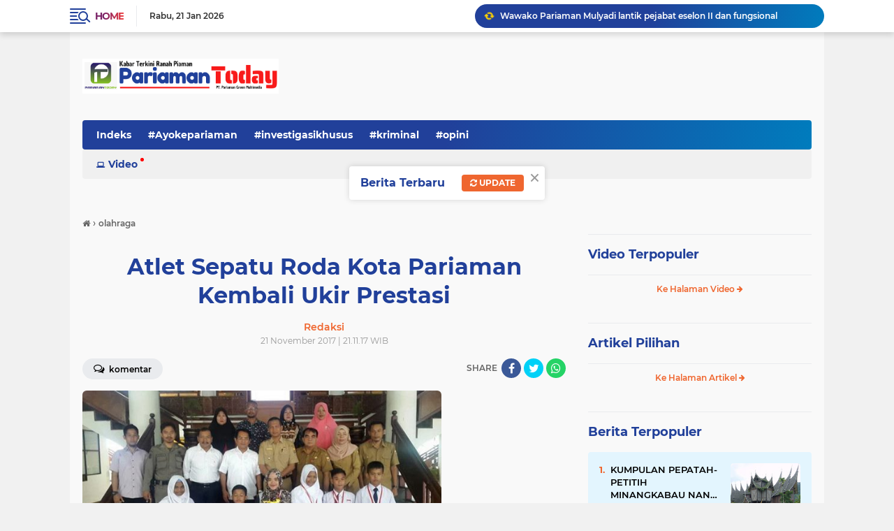

--- FILE ---
content_type: text/html; charset=utf-8
request_url: https://www.google.com/recaptcha/api2/aframe
body_size: 266
content:
<!DOCTYPE HTML><html><head><meta http-equiv="content-type" content="text/html; charset=UTF-8"></head><body><script nonce="RivP1scAUk2aWX6Anm7Wig">/** Anti-fraud and anti-abuse applications only. See google.com/recaptcha */ try{var clients={'sodar':'https://pagead2.googlesyndication.com/pagead/sodar?'};window.addEventListener("message",function(a){try{if(a.source===window.parent){var b=JSON.parse(a.data);var c=clients[b['id']];if(c){var d=document.createElement('img');d.src=c+b['params']+'&rc='+(localStorage.getItem("rc::a")?sessionStorage.getItem("rc::b"):"");window.document.body.appendChild(d);sessionStorage.setItem("rc::e",parseInt(sessionStorage.getItem("rc::e")||0)+1);localStorage.setItem("rc::h",'1769037074796');}}}catch(b){}});window.parent.postMessage("_grecaptcha_ready", "*");}catch(b){}</script></body></html>

--- FILE ---
content_type: text/javascript; charset=UTF-8
request_url: https://www.pariamantoday.com/feeds/posts/default/-/pariaman?alt=json-in-script&callback=related_results_labels2
body_size: 64345
content:
// API callback
related_results_labels2({"version":"1.0","encoding":"UTF-8","feed":{"xmlns":"http://www.w3.org/2005/Atom","xmlns$openSearch":"http://a9.com/-/spec/opensearchrss/1.0/","xmlns$blogger":"http://schemas.google.com/blogger/2008","xmlns$georss":"http://www.georss.org/georss","xmlns$gd":"http://schemas.google.com/g/2005","xmlns$thr":"http://purl.org/syndication/thread/1.0","id":{"$t":"tag:blogger.com,1999:blog-6656494359540904494"},"updated":{"$t":"2026-01-20T20:27:28.655+07:00"},"category":[{"term":"padangpariaman"},{"term":"catatan"},{"term":"#kotapariaman"},{"term":"kotapariaman"},{"term":"#padangpariaman"},{"term":"opini"},{"term":"#dprdkotapariaman"},{"term":"peristiwa"},{"term":"ira oemar"},{"term":"pilkada pariaman"},{"term":"Kpu-Pariaman"},{"term":"pendidikan"},{"term":"legislatif"},{"term":"Pariaman"},{"term":"kriminal"},{"term":"politik"},{"term":"artikel"},{"term":"covid-19"},{"term":"wisata"},{"term":"indra j piliang"},{"term":"padang"},{"term":"pariwisata"},{"term":"PILKADA"},{"term":"narkoba"},{"term":"olahraga"},{"term":"korupsi"},{"term":"IWAN PILIANG"},{"term":"POLRES PARIAMAN"},{"term":"Pilwako-Pariaman"},{"term":"hukum"},{"term":"persikopa"},{"term":"genius umar"},{"term":"oyong liza piliang"},{"term":"PilkadaPariaman"},{"term":"Wali Feri"},{"term":"menuju pariaman 1"},{"term":"KESEHATAN"},{"term":"banjir"},{"term":"pertanian"},{"term":"roberia"},{"term":"anas malik"},{"term":"nasional"},{"term":"Pemilu 2019"},{"term":"mutasi"},{"term":"pembangunan"},{"term":"tkip padang pariaman"},{"term":"kpu kota pariaman"},{"term":"Pilkada-Pariaman"},{"term":"mania telo"},{"term":"PanwasluPariaman"},{"term":"jokowi"},{"term":"kebakaran"},{"term":"Gema"},{"term":"KEPALA DAERAH"},{"term":"KPK"},{"term":"Porprov 15 Padangpariaman"},{"term":"indonesia"},{"term":"sosial"},{"term":"mukhlis rahman"},{"term":"Bawaslu Pariaman"},{"term":"Pileg2019"},{"term":"calon walikota"},{"term":"leonardy harmainy"},{"term":"pilkada kota pariaman"},{"term":"pilkada padangpariaman"},{"term":"ramadhan"},{"term":"Teuku Muhammad Gadaffi"},{"term":"mardison mahyudin"},{"term":"pemilu 2014"},{"term":"the indonesian freedom writers"},{"term":"Balad-Mulyadi"},{"term":"Hukrim"},{"term":"KKN"},{"term":"ali mukhni"},{"term":"dprd kota pariaman"},{"term":"yota balad"},{"term":"pasar pariaman"},{"term":"sepakbola"},{"term":"ekonomi"},{"term":"kota pariaman"},{"term":"pilgub dki"},{"term":"TarokCity"},{"term":"pkk"},{"term":"#pilbup2015"},{"term":"perizinan"},{"term":"pilkada 2018"},{"term":"tabuik"},{"term":"Bawaslu-Padangpariaman"},{"term":"Humaniora"},{"term":"SAGASAJA"},{"term":"cpns"},{"term":"porprov 2016"},{"term":"vaksin-Covid-19"},{"term":"Baznas-Pariaman"},{"term":"pasar-pariaman"},{"term":"polisi"},{"term":"dpmptp"},{"term":"kapolres pariaman"},{"term":"sosial kontrol"},{"term":"DPRD"},{"term":"Pilkada-Padangpariaman"},{"term":"Revitalisasi Pasar Pariaman"},{"term":"asn"},{"term":"bus sekolah pariaman"},{"term":"lapas IIB Pariaman"},{"term":"lipsus"},{"term":"#dprdpadangpariaman"},{"term":"porprov sumbar"},{"term":"sepatu roda"},{"term":"Kpu-Padangpariaman"},{"term":"Sepaturoda"},{"term":"bansos"},{"term":"kodim 0308 pariaman"},{"term":"lebaran 2017"},{"term":"mtq ke 37 sumbar di pariaman"},{"term":"reportase"},{"term":"smart city"},{"term":"tajuk"},{"term":"Bawaslu-Pariaman"},{"term":"informasi"},{"term":"pilpres 2014"},{"term":"wtp"},{"term":"Pilpres 2019"},{"term":"advertorial"},{"term":"dana desa"},{"term":"pelayana publik"},{"term":"porprov xiv"},{"term":"BLT Corona"},{"term":"Porprov Sumbar 2018"},{"term":"baznas"},{"term":"disdukcapil padangpariaman"},{"term":"hoyak tabuik"},{"term":"sby"},{"term":"APBD"},{"term":"bawaslu"},{"term":"ijp-joss"},{"term":"jamohor"},{"term":"kabut asap"},{"term":"pulau angso duo"},{"term":"serba-serbi"},{"term":"tarok kapalo hilalang"},{"term":"KodimPariaman0308"},{"term":"Pemilu-2019"},{"term":"Smart-city"},{"term":"aparat hukum"},{"term":"budaya"},{"term":"hut RI"},{"term":"kereta api"},{"term":"partai golkar"},{"term":"sdm"},{"term":"tarok city"},{"term":"tsr"},{"term":"un ujian nasional"},{"term":"Edison-Trd"},{"term":"MTQ37Sumbar"},{"term":"Pilkades"},{"term":"bupati rosnini"},{"term":"foto peristiwa"},{"term":"ijp"},{"term":"investasi"},{"term":"kajari pariaman"},{"term":"kampanye"},{"term":"kawasan tarok"},{"term":"lebaran-2022"},{"term":"lensa piaman"},{"term":"mukhlis genius"},{"term":"pariaman 1"},{"term":"penghargaan"},{"term":"penghargaan nasional"},{"term":"perda"},{"term":"saga-saja"},{"term":"virus corona"},{"term":"yulius danil"},{"term":"Bawaslu Padangpariaman"},{"term":"Fadly Amran"},{"term":"agam"},{"term":"bpbd kota pariaman"},{"term":"bpjs"},{"term":"citizen journalism"},{"term":"helmi darlis"},{"term":"lebaran"},{"term":"partai demokrat"},{"term":"paud"},{"term":"pppk"},{"term":"pulau kasiak"},{"term":"sembako"},{"term":"stunting"},{"term":"zakat"},{"term":"bimtek"},{"term":"citizen reportase"},{"term":"darurat kabut asap"},{"term":"gempa"},{"term":"inovasi"},{"term":"musrenbang"},{"term":"paripurna dprd kota pariaman"},{"term":"pejabat"},{"term":"pemuda pancasila"},{"term":"pilkades kota pariaman"},{"term":"porprov 2014 dharmasraya"},{"term":"pwi pariaman"},{"term":"ramadhan 1437h"},{"term":"vaksinasi-covid-19"},{"term":"video"},{"term":"#wisatapariaman"},{"term":"Tri Suryadi-Taslim"},{"term":"bantuan Covid-19"},{"term":"dubalang"},{"term":"futsal"},{"term":"islam"},{"term":"kaba dari lapau"},{"term":"kapal karam"},{"term":"kejari pariaman"},{"term":"koni"},{"term":"media"},{"term":"pariwara"},{"term":"pilgub"},{"term":"safari ramadhan"},{"term":"tabuik piaman"},{"term":"wartawan"},{"term":"MTQ-Sumbar"},{"term":"Mulyadi"},{"term":"PEMUDA"},{"term":"Paskibra"},{"term":"Soeratin U-17"},{"term":"Sumbar PSBB"},{"term":"Yosdianto"},{"term":"arsip"},{"term":"desa"},{"term":"dewi fitri deswati"},{"term":"dinas sosial"},{"term":"dprd padang pariaman"},{"term":"edison trd"},{"term":"festival pesona gandoriah"},{"term":"gotong royong"},{"term":"guru"},{"term":"haji"},{"term":"hut ri ke 70"},{"term":"inspektorat"},{"term":"inspirasi"},{"term":"kebersihan"},{"term":"longsor"},{"term":"magrib mengaji"},{"term":"nelayan"},{"term":"opini politik"},{"term":"parpol"},{"term":"pks"},{"term":"proyek"},{"term":"ramadhan 1438 hijriyah"},{"term":"sejarah"},{"term":"tokoh"},{"term":"KNPI-Kota-Pariaman"},{"term":"Mualim"},{"term":"PKH"},{"term":"PPID"},{"term":"Sengketa  Pilkada Pariaman"},{"term":"apeksi"},{"term":"banjir pariaman"},{"term":"bencana alam"},{"term":"bp2ip tiram"},{"term":"cuaca ekstrim"},{"term":"eri zulfian"},{"term":"harga cabai"},{"term":"investigasiNews"},{"term":"ketahanan pangan"},{"term":"koni padang pariaman"},{"term":"lebaran 2016"},{"term":"mesjid agung syekh burhanuddin"},{"term":"muslim kasim"},{"term":"pancasila"},{"term":"pariwisata pariaman"},{"term":"pasar"},{"term":"pelajar"},{"term":"pilgub sumbar"},{"term":"pkdp"},{"term":"polri"},{"term":"ranperda"},{"term":"sketsa"},{"term":"smk n 3 pariaman"},{"term":"sumpah pemuda"},{"term":"teuku muhammad gadafi"},{"term":"#Ayokepariaman"},{"term":"#panwaslupadangpariaman"},{"term":"Jembatan-putus"},{"term":"Lebaran 2018"},{"term":"MTQ-38"},{"term":"Muhammad Ikhbal"},{"term":"New-Normal"},{"term":"Pariaman-triathlon"},{"term":"Porprov-XV-Sumbar"},{"term":"SD-Batingkek"},{"term":"Sidang DKPP"},{"term":"anas-malik"},{"term":"antisipasi corona"},{"term":"asrama haji"},{"term":"bedah sejarah"},{"term":"grand disein"},{"term":"idul adha"},{"term":"iskandar"},{"term":"jepang"},{"term":"jokowi-ahok"},{"term":"knpi"},{"term":"konservasi penyu"},{"term":"koperasi"},{"term":"kuliner"},{"term":"kunker"},{"term":"media sosial"},{"term":"mutasi eselon 2 dan 3"},{"term":"napi kabur"},{"term":"pantai gandoriah"},{"term":"pariaman triathlon 2015"},{"term":"paw"},{"term":"pelayanan publik"},{"term":"pemerintahan"},{"term":"perikanan"},{"term":"rantau"},{"term":"saber pungli"},{"term":"sakip"},{"term":"sosok"},{"term":"tenaga kerja"},{"term":"ujian nasional"},{"term":"#kriminal"},{"term":"DBD"},{"term":"Debat Pilkada Pariaman"},{"term":"FaGe"},{"term":"Mitigasi-Bencana"},{"term":"PSU"},{"term":"Padang Pariaman"},{"term":"Pulau Angsoduo"},{"term":"Ramadhan 1439 Hijriyah"},{"term":"SD Batingkek"},{"term":"Sekda"},{"term":"Suhatri Bur-Yosdianto"},{"term":"Suratin U-17"},{"term":"ZAKAT ASN"},{"term":"abrasi pantai"},{"term":"apbd 2017"},{"term":"armen sekdako pariaman"},{"term":"beasiswa"},{"term":"birokrasi"},{"term":"caleg dpr ri"},{"term":"damai fm"},{"term":"dasawisma"},{"term":"dki"},{"term":"festival bahari 2015"},{"term":"fgd"},{"term":"hari pahlawan"},{"term":"humor"},{"term":"hut ri ke 71"},{"term":"is primananda"},{"term":"kanderi"},{"term":"kapal wisata"},{"term":"kecelakaan"},{"term":"lansia"},{"term":"lebaran 2019"},{"term":"lucy genius"},{"term":"monumen perjuangan tni al muaro"},{"term":"panti asuhan"},{"term":"pesantren nurul yakin"},{"term":"pilkada padang pariaman"},{"term":"pol pp kota pariaman"},{"term":"polres padang pariaman"},{"term":"porprov padang"},{"term":"posyandu"},{"term":"pungli"},{"term":"razia gabungan"},{"term":"ringan-ringan"},{"term":"rohani"},{"term":"satpol pp kota pariaman"},{"term":"sengketa"},{"term":"siagabencana"},{"term":"supm pariaman"},{"term":"tds 2016"},{"term":"tsr kota pariaman"},{"term":"wtn"},{"term":"#kpukotapariaman"},{"term":"AJEP"},{"term":"Archandra-Tahar"},{"term":"Bawaslu-Padangpriaman"},{"term":"Bawaslu-Sumbar"},{"term":"Dana-Desa"},{"term":"Hari-Nusantara-Nasional"},{"term":"JCH"},{"term":"Lapangan-Merdeka"},{"term":"Literasi"},{"term":"Pariaman Internasional Triathlon"},{"term":"Sandiaga Uno"},{"term":"Tabuik2017"},{"term":"WTP MURNI padang pariaman"},{"term":"aktivitas"},{"term":"bali"},{"term":"banjir bandang"},{"term":"bantuan pkh"},{"term":"bedah rumah"},{"term":"bps"},{"term":"cerpen"},{"term":"ektp"},{"term":"festival pesisir 2015"},{"term":"internasional"},{"term":"jembatan"},{"term":"jhon kennedy azis"},{"term":"jka"},{"term":"kawasan terpadu"},{"term":"kb"},{"term":"kemenag kota pariaman"},{"term":"knpi kota pariaman"},{"term":"knpi sumbar"},{"term":"kpu"},{"term":"leonardy"},{"term":"lomba"},{"term":"mawardi samah"},{"term":"mesjid raya padang pariaman"},{"term":"pariaman triathlon 2016"},{"term":"petasan"},{"term":"pilgub sumbar 2015"},{"term":"pilpres"},{"term":"pmii"},{"term":"prestasi"},{"term":"psbb pariaman"},{"term":"razia pol pp"},{"term":"riky falantino"},{"term":"seni"},{"term":"syahril amiruddin"},{"term":"tabligh akbar"},{"term":"tabuik 2018"},{"term":"taekwondo"},{"term":"takjil"},{"term":"terminal jati"},{"term":"tim safari ramadhan"},{"term":"tradisional"},{"term":"unand"},{"term":"zulbahri sh"},{"term":"#narkoba"},{"term":"#pilkadakotapariaman"},{"term":"#pwipariaman"},{"term":"#tajukberita"},{"term":"7 pasang calon"},{"term":"Andi Cover"},{"term":"BIM"},{"term":"Defika Yufiandra"},{"term":"Fitri Nora"},{"term":"GOW"},{"term":"KLA"},{"term":"KONI Kota Pariaman"},{"term":"Kabupaten Layak Anak"},{"term":"Lebaran 2019 Pariaman"},{"term":"PAJAK"},{"term":"PARIAMAN EXPO"},{"term":"Pariaman Expo 2018"},{"term":"Perolehan Medali Porprov XV Sumbar"},{"term":"Pilgub 2020"},{"term":"Pilwana Padangpariaman"},{"term":"Saga Saja Plus"},{"term":"Shadiq Pasadigoe"},{"term":"TdS-2019"},{"term":"Tol-Padang-Pekanbaru"},{"term":"Waterfront City"},{"term":"akd"},{"term":"anggota dewan nyabu"},{"term":"azwar anas"},{"term":"baliho"},{"term":"bela negara"},{"term":"bkd padang pariaman"},{"term":"bola"},{"term":"bon fiktif makan tamu pimpinan dprd padang pariaman"},{"term":"buka bersama"},{"term":"calon jemaah haji"},{"term":"debat kandidat"},{"term":"demo"},{"term":"diklat"},{"term":"dinas kesehatan"},{"term":"dinas pertanian"},{"term":"fenomena sosial"},{"term":"film"},{"term":"fkh"},{"term":"foke-nara"},{"term":"fwp3"},{"term":"golkar sumbar"},{"term":"gp ansor"},{"term":"harganas"},{"term":"ikk parit malintang"},{"term":"ikm"},{"term":"jakarta"},{"term":"jambore"},{"term":"jasmin bacan"},{"term":"kapolda sumbar"},{"term":"kasus century"},{"term":"kb kes"},{"term":"kebakaran rumah"},{"term":"kejaksaan negeri pariaman"},{"term":"koperindag"},{"term":"korpri"},{"term":"latsitardanus"},{"term":"lgbt"},{"term":"lkaam kota pariaman"},{"term":"mahasiswa kkn"},{"term":"masni rani mochtar"},{"term":"nasionalisme"},{"term":"nelayan hilang"},{"term":"offroad"},{"term":"ormas"},{"term":"pad"},{"term":"pariaman batagak gala"},{"term":"pariaman darurat narkoba"},{"term":"pariaman triathlon"},{"term":"pariaman triathlon 2014"},{"term":"partai nasdem"},{"term":"pdam"},{"term":"pekanbaru"},{"term":"pelantikan kepala desa"},{"term":"pembangunan asrama haji di padang pariaman"},{"term":"perbup orgen tunggal"},{"term":"perserosi"},{"term":"pesantren ramadhan"},{"term":"pesta pantai 2016"},{"term":"piaman"},{"term":"pilgub-sumbar"},{"term":"pisah sambut"},{"term":"pj bupati padang pariaman"},{"term":"pmii kota pariaman"},{"term":"polemik"},{"term":"presiden SBY"},{"term":"pulau anso duo"},{"term":"pulau tangah"},{"term":"rakor"},{"term":"sanggar darak badarak"},{"term":"sanitasi"},{"term":"sawahlunto"},{"term":"sekda jonpriadi"},{"term":"serapan anggaran"},{"term":"sertijab"},{"term":"sidak"},{"term":"siluet"},{"term":"surat suara"},{"term":"takbiran"},{"term":"tokoh minang"},{"term":"tour de singkarak"},{"term":"tp-pkk kota pariaman"},{"term":"tsr sumbar"},{"term":"unp"},{"term":"voli pantai"},{"term":"wisuda"},{"term":"#beritautama"},{"term":"#lipsus"},{"term":"APBD 2018"},{"term":"Bursa-Pilkada"},{"term":"Galodo-Mutasi"},{"term":"Genius-Mardison"},{"term":"Genius-Mardison Menang"},{"term":"GerindraPariaman"},{"term":"HKN"},{"term":"HM SABAN"},{"term":"Infrastruktur"},{"term":"KAKAO"},{"term":"KONI-Pariaman"},{"term":"LIDA"},{"term":"Lakalantas"},{"term":"MARI"},{"term":"MBG"},{"term":"PELAYANAN"},{"term":"PariamanTriathlon"},{"term":"Peduli-Rohingya"},{"term":"RI72"},{"term":"Ramadhan 1436 Hijriah"},{"term":"Siaga-Bencana"},{"term":"Tabuik 2019"},{"term":"Tahun Islam"},{"term":"TdS-2018"},{"term":"Ustadz Abdul Somad"},{"term":"XAROMAN"},{"term":"agusriatman"},{"term":"ajo andre pelantun lagu minang humor"},{"term":"anak"},{"term":"anas urbaningrum"},{"term":"angdes"},{"term":"anggaran"},{"term":"apd"},{"term":"bank"},{"term":"bank nagari"},{"term":"bawaslu sumbar"},{"term":"baz padang pariaman"},{"term":"baznas kota pariaman"},{"term":"bencana"},{"term":"boedi satria"},{"term":"caleg Pariaman terpilih"},{"term":"caleg partai nasdem"},{"term":"corona"},{"term":"dak"},{"term":"debat capres-cawapres"},{"term":"demokrat"},{"term":"desa air santok"},{"term":"desa apar"},{"term":"devaria meninggal"},{"term":"dialog palanta"},{"term":"diklat pns"},{"term":"dishubkominfo kota pariaman"},{"term":"donor darah"},{"term":"dpr"},{"term":"efendi jamal"},{"term":"ekonomi kreatif"},{"term":"faisal arifin"},{"term":"fashion show"},{"term":"ganjar pranowo"},{"term":"gempa bumi"},{"term":"gempa-pasaman"},{"term":"gerhana matahari total"},{"term":"gubernur"},{"term":"gusniyeti zaunit"},{"term":"ham"},{"term":"helmi - Mardison"},{"term":"hut bhayangkara"},{"term":"hut-kota-pariaman"},{"term":"ibnu hajar"},{"term":"idarusalam"},{"term":"idul adha 1437"},{"term":"idul adha 2015"},{"term":"idul fitri"},{"term":"idul fitri 2017"},{"term":"ikhlas bakri"},{"term":"indra sakti"},{"term":"irwan prayitno"},{"term":"jasmin"},{"term":"jlds"},{"term":"jurnalis"},{"term":"kajati sumbar"},{"term":"kampung kb"},{"term":"kasus korupsi"},{"term":"kasus pdam padang pariaman"},{"term":"keluarga asnimar"},{"term":"kesenian"},{"term":"kontes batu akik kota pariaman"},{"term":"korea-selatan"},{"term":"kunker dprd padangpariaman"},{"term":"lpse"},{"term":"lubuak nyarai"},{"term":"lukman syam"},{"term":"mardison"},{"term":"menpanrb"},{"term":"mpw pp sumbar"},{"term":"mtq pariaman timur"},{"term":"mukhlis"},{"term":"nagari"},{"term":"pacu kudo"},{"term":"paham radikal"},{"term":"pahlawan nasional"},{"term":"pantai cermin"},{"term":"panwascam"},{"term":"panwaslu padangpariaman"},{"term":"pemilu"},{"term":"pgf 2015"},{"term":"pilkada sumbar serentak"},{"term":"pkl"},{"term":"plh bupati padang pariaman"},{"term":"pol pp"},{"term":"pon xix jabar"},{"term":"ppkm-darurat"},{"term":"presiden"},{"term":"puskeswan"},{"term":"puting beliung"},{"term":"remaja mesjid"},{"term":"remisi di lapas 2b"},{"term":"risma"},{"term":"rkpd"},{"term":"rtlh warga miskin perkotaan"},{"term":"santri"},{"term":"sastra"},{"term":"saveKPK"},{"term":"sejarah pariaman"},{"term":"sunat massal"},{"term":"surabaya"},{"term":"swasembada pangan"},{"term":"tabrakan kereta api"},{"term":"tabuik 2014"},{"term":"tabuik 2015"},{"term":"tabuik 2016"},{"term":"tds 2014"},{"term":"tempokini"},{"term":"tenis"},{"term":"tentang saya"},{"term":"teroris"},{"term":"transportasi"},{"term":"tsr pariaman 2016"},{"term":"tsr sumbar 2016"},{"term":"unbk"},{"term":"yki kota pariaman"},{"term":"zakat baz"},{"term":"#sumbar"},{"term":"2014"},{"term":"Anindya Kusuma Putri"},{"term":"Asian Games"},{"term":"Cabai"},{"term":"Cindy Monica"},{"term":"Fakhrizal-Genius"},{"term":"Festival Gandoriah 2018"},{"term":"HUT"},{"term":"Idul Fitri 2019 Pariaman"},{"term":"Jembatan Sikabu"},{"term":"KIP"},{"term":"KPU pariaman"},{"term":"Kejari"},{"term":"LKPD Kota Pariaman"},{"term":"MPP Pariaman"},{"term":"Maigus Nasir"},{"term":"Musim Haji 2018"},{"term":"Nataru"},{"term":"PAN"},{"term":"PON Aceh-Sumut"},{"term":"PPK"},{"term":"PPS"},{"term":"PSBB"},{"term":"Pariaman-Utara"},{"term":"Peduli Gempa Lombok"},{"term":"Pencaker"},{"term":"Perda AKB"},{"term":"Polres-Pariaman"},{"term":"Pramuka"},{"term":"Putri Indonesia 2015"},{"term":"Tarok-City"},{"term":"Tes-CPNS"},{"term":"Wali-Feri"},{"term":"aburizal bakrie"},{"term":"adib alfikri"},{"term":"agama islam"},{"term":"agenda pilkada kota pariaman"},{"term":"akper"},{"term":"antasari azhar"},{"term":"apbd 2016"},{"term":"artikel politik"},{"term":"artis"},{"term":"aset daerah"},{"term":"asman abnur"},{"term":"asuransi"},{"term":"balai nareh"},{"term":"bank sampah"},{"term":"bantuan"},{"term":"bantuan bencana"},{"term":"basapa ulakan"},{"term":"batu akik"},{"term":"batu bacan"},{"term":"bawaslu kota pariaman"},{"term":"baz kota pariaman"},{"term":"bbm"},{"term":"bebas"},{"term":"bisnis"},{"term":"bkd kota pariaman"},{"term":"bnk kota pariaman"},{"term":"bnpb"},{"term":"boarding school man insan cendikia"},{"term":"bp4"},{"term":"bpbd"},{"term":"buaya"},{"term":"bumdes"},{"term":"bunda paud"},{"term":"bursa sekdako pariaman"},{"term":"bus sekolah gratis"},{"term":"calon wakil walikota"},{"term":"cokelat adam"},{"term":"cuaca buruk"},{"term":"dahlan iskan"},{"term":"demo angdes"},{"term":"desa bungo tanjuang"},{"term":"dpr ri"},{"term":"dua putaran"},{"term":"dukcapil"},{"term":"edizal"},{"term":"edukasi"},{"term":"efrizal"},{"term":"ekspedisi merah putih pariaman"},{"term":"empat pilar mpr ri"},{"term":"fakta sosial"},{"term":"festival gandoriah"},{"term":"forum anak"},{"term":"foto"},{"term":"g-30spki"},{"term":"galian c lubuk alung"},{"term":"gandoriah"},{"term":"gow kota pariaman"},{"term":"gubernur dki"},{"term":"hama tikus sawah"},{"term":"hambalang"},{"term":"hardiknas"},{"term":"hari lahir pancasila"},{"term":"hendra aswara"},{"term":"hmi"},{"term":"hoyak-tabuik"},{"term":"idul adha 1436h"},{"term":"imapar"},{"term":"investigasi"},{"term":"ipnu padang pariaman"},{"term":"ipnu sumbar"},{"term":"irigasi"},{"term":"islam radikal"},{"term":"jalan menuju bim"},{"term":"jamaah syatariah"},{"term":"jambore pkk sumbar di padang pariaman"},{"term":"jambore pramuka"},{"term":"jemaah haji"},{"term":"john kenedy azis"},{"term":"jurnalis award 2014"},{"term":"kampanye narkoba"},{"term":"kampus isi kayu tanam"},{"term":"kan"},{"term":"kasus"},{"term":"kasus perceraian"},{"term":"kejurnas-sepaturoda"},{"term":"kepala desa"},{"term":"kesbangpol"},{"term":"ketua dprd padang pariaman"},{"term":"kominfo padangpariaman"},{"term":"kompol novel baswedan"},{"term":"kpk vs polri"},{"term":"kpu padang pariaman"},{"term":"kri-telukbone"},{"term":"ksatria bhakti husada"},{"term":"kuliah umum"},{"term":"kuliner pariaman"},{"term":"lantamal 2 sumbar"},{"term":"lapas"},{"term":"lapindo"},{"term":"lebaran2023"},{"term":"liga futsal"},{"term":"lkpd"},{"term":"lubuk alung"},{"term":"malam tahun baru"},{"term":"man insan cendikia pariaman"},{"term":"mardison ketua dprd"},{"term":"marinir lantamal II"},{"term":"menpora"},{"term":"menuju padang pariaman 1"},{"term":"menuju sumbar 1"},{"term":"mesjid terapung kota pariaman"},{"term":"minangkabau"},{"term":"mtq 36 sumbar"},{"term":"mtq korpri"},{"term":"muslim"},{"term":"nasdem kota pariaman"},{"term":"operasi ramadnya"},{"term":"orgen tunggal"},{"term":"osis"},{"term":"palanta samping bpd"},{"term":"palapa"},{"term":"pantai kata pariaman"},{"term":"pantai pariaman"},{"term":"panwascam patamuan"},{"term":"panwaslu"},{"term":"pariaman timur"},{"term":"parkir kota pariaman"},{"term":"pasa pabukoan"},{"term":"pasar murah ramadhan"},{"term":"patamuan"},{"term":"pdam padang pariaman"},{"term":"pekerja sosial"},{"term":"pelatihan jurnalistik"},{"term":"pemalsuan bon pauh raya"},{"term":"penganiayaan wartawan"},{"term":"perantau"},{"term":"perempuan"},{"term":"pesta pantai"},{"term":"pileg 2019"},{"term":"pilwako pariaman"},{"term":"plang ampang kereta api"},{"term":"pnpm"},{"term":"polda sumbar"},{"term":"politik uang"},{"term":"pondok pesantren"},{"term":"positif corona"},{"term":"ppid padang pariaman"},{"term":"pustaka"},{"term":"pwi"},{"term":"pwri"},{"term":"raja batu bacan"},{"term":"ratu atut"},{"term":"rena ali mukhni"},{"term":"riza saputra"},{"term":"roberio"},{"term":"rsud pariaman"},{"term":"saga saja"},{"term":"sapi"},{"term":"senior pukul junior"},{"term":"sensus ekonomi"},{"term":"silaturahmi"},{"term":"silek"},{"term":"simulasi"},{"term":"sma 2"},{"term":"sukardi"},{"term":"syafinal akbar"},{"term":"tahanan kpk"},{"term":"takraw"},{"term":"talao pauah"},{"term":"talao pauh"},{"term":"tanah ulayat tiku"},{"term":"tatakota"},{"term":"tawuran"},{"term":"test urine"},{"term":"tmmd"},{"term":"tsr sumbar 2017"},{"term":"uas"},{"term":"unik"},{"term":"wirid bulanan PNS"},{"term":"wtn 2016"},{"term":"yaminurizal"},{"term":"#catatan"},{"term":"#dubalang"},{"term":"#gafatar"},{"term":"#kunker"},{"term":"#opini"},{"term":"Abrar Azis Dicopot"},{"term":"Anomali-cuaca"},{"term":"Aurmalintang"},{"term":"BNK"},{"term":"BNK-Pariaman"},{"term":"Batajau"},{"term":"Coklit"},{"term":"DCT"},{"term":"DPD"},{"term":"Desa Rambai"},{"term":"Desa-Wisata"},{"term":"Dhifla Wiyani"},{"term":"Digital"},{"term":"Duta Wisata Pariaman"},{"term":"Editorial"},{"term":"FESTIVAL PESISIR PARIAMAN"},{"term":"Festival-Gandoriah"},{"term":"GERMAS"},{"term":"Gebu Minang"},{"term":"Golkar"},{"term":"HIV AIDS di Pariaman"},{"term":"HPN 2019"},{"term":"IKO Paris"},{"term":"Imunisasi Rubela"},{"term":"Irigasi Santok"},{"term":"Jambret"},{"term":"KNPI-Padangpariaman"},{"term":"KOTAKU"},{"term":"Kagama"},{"term":"Kejurda Sepatu Roda"},{"term":"Kejurnas"},{"term":"Kereta-Api"},{"term":"Kominfo-Pariaman"},{"term":"Lantamal Padang"},{"term":"MMA"},{"term":"MTQ Kecamatan"},{"term":"Mahasiswa-KKN"},{"term":"Masjid Raya Padangpariaman"},{"term":"Masjid Terapung Pariaman"},{"term":"Maulid-Nabi"},{"term":"NMax Rider"},{"term":"Nusron Wahid"},{"term":"Ombudsman Sumbar"},{"term":"PACAH KONGSI"},{"term":"PARIPURNA"},{"term":"PKB"},{"term":"PKS-Pariaman"},{"term":"PLTS Padangpariaman"},{"term":"Papa-Joss"},{"term":"Pelabuhan Sunur"},{"term":"Penas-Tani"},{"term":"Penculikan-Anak"},{"term":"Pidana Pemilu"},{"term":"Pulau-Angsoduo"},{"term":"RSUD dr Sadikin"},{"term":"Samsat-Pariaman"},{"term":"Sembuh Corona"},{"term":"Supermoon"},{"term":"TNI-AL"},{"term":"TPS"},{"term":"TSR Mardison"},{"term":"TSR Padangpariaman 2018"},{"term":"Tanah datar"},{"term":"TdS2017"},{"term":"Tri Suryadi"},{"term":"UNBK 2019"},{"term":"Veteran"},{"term":"Waspada-Banjir"},{"term":"YB-Mulyadi"},{"term":"abrasi"},{"term":"afnil"},{"term":"ali mukhni suhatri bur"},{"term":"almarhum rizky"},{"term":"anas vs sby"},{"term":"andrinof chaniago"},{"term":"anggota dprd"},{"term":"apbd kota pariaman 2014"},{"term":"apbd perubahan"},{"term":"apbd perubahan 2015"},{"term":"armaidi tanjung"},{"term":"aur malintang"},{"term":"bamus nagari"},{"term":"bandar narkoba"},{"term":"bantuan beras"},{"term":"banyuwangi"},{"term":"barakai"},{"term":"batam"},{"term":"bbm naik"},{"term":"bedah kasus"},{"term":"berita utama"},{"term":"biography jasmin"},{"term":"blh kota pariaman"},{"term":"blusukan genius umar"},{"term":"bonus atlit porprov kota pariaman"},{"term":"bpk sumbar"},{"term":"bpkp sumbar"},{"term":"bualn suci ramadhan 2015"},{"term":"budi utama"},{"term":"buru babi"},{"term":"buru tupai"},{"term":"camat"},{"term":"cfd"},{"term":"cubadak air"},{"term":"cuca2023"},{"term":"curanmor"},{"term":"danlantamal 2 teluk bayur"},{"term":"danrem"},{"term":"dasawisma kota pariaman"},{"term":"dekranasda kota pariaman"},{"term":"demo pedagang pasar pariaman"},{"term":"dermaga apung angso duo"},{"term":"dermaga gandoriah"},{"term":"desa ampalu"},{"term":"desa berprestasi"},{"term":"desa cubadak mentawai"},{"term":"desa pauh barat"},{"term":"diklat orientasi"},{"term":"diklat pra jabatan"},{"term":"dinas disdikpora"},{"term":"dinas dpmptp"},{"term":"dishubkominfo"},{"term":"dkp"},{"term":"dkp kota pariaman"},{"term":"doni sonipa"},{"term":"dosen"},{"term":"dpd-ri"},{"term":"dprd kota pariaman periode 2014-2019"},{"term":"duku banyak balah aie"},{"term":"duta genre"},{"term":"editorial pariamantoday"},{"term":"ekonomi sektoril"},{"term":"elnino"},{"term":"endarmi"},{"term":"facebook"},{"term":"falsafat"},{"term":"farhat abbas"},{"term":"finish tds di pariaman"},{"term":"fls2n"},{"term":"fpi"},{"term":"frans wiguna"},{"term":"galeri"},{"term":"gempa 2009"},{"term":"gempar"},{"term":"golkar pecah"},{"term":"goro di pulau angso duo"},{"term":"green city"},{"term":"ground breaking"},{"term":"gubernur sumbar"},{"term":"guru honor"},{"term":"hakim"},{"term":"hanibal"},{"term":"haornas 2015"},{"term":"hari ibu"},{"term":"hari kartini"},{"term":"harkitnas"},{"term":"hasbi"},{"term":"headline"},{"term":"herd-immunity"},{"term":"himpaudi"},{"term":"hobi"},{"term":"hotel"},{"term":"humas padang pariaman"},{"term":"hut kota pariaman"},{"term":"hut-ri-77"},{"term":"ibu"},{"term":"idul fitri 1437"},{"term":"imigrasi"},{"term":"indosiar"},{"term":"inflasi"},{"term":"insentif guru honor"},{"term":"ipal komunal"},{"term":"jalan-non-budgeter"},{"term":"jemaah haji kota pariaman"},{"term":"jembatan cimpago"},{"term":"jembatan lubuak tano"},{"term":"jogjakarta"},{"term":"jokowi jk"},{"term":"joserizal"},{"term":"kagama sumbar"},{"term":"kalpataru"},{"term":"kampar"},{"term":"kapal patroli tenggelam"},{"term":"kb-kes"},{"term":"keamanan"},{"term":"kejaksaan"},{"term":"kejurnas voli pantai 2015"},{"term":"kelompok dasawisma"},{"term":"kemiskinan"},{"term":"kenakalan remaja"},{"term":"kenangan"},{"term":"keterbukaan informasi publik"},{"term":"kisah hidup"},{"term":"kk miskin"},{"term":"kkn unand"},{"term":"kkp ri"},{"term":"knpi padangpariaman"},{"term":"koalisi parpol"},{"term":"kominfo kota pariaman"},{"term":"komplek perumahan jati raya indah pariaman"},{"term":"kopassus"},{"term":"koto marapak"},{"term":"kpu padangpariaman"},{"term":"kua ppas"},{"term":"kucing"},{"term":"lalu-lintas"},{"term":"lapas cebongan"},{"term":"lelang jabatan eselon 2"},{"term":"lelang mobil dinas"},{"term":"lingkungan"},{"term":"listrik"},{"term":"lks"},{"term":"lokus studi banding"},{"term":"lubuk nyarai"},{"term":"m fadly"},{"term":"mahyuddin"},{"term":"makam syekh burhanuddin"},{"term":"maling di perumahan jati raya indah pariaman"},{"term":"manasik haji"},{"term":"maruf-amin"},{"term":"maulid nabi"},{"term":"maulid nabi 2014"},{"term":"mk"},{"term":"monitor kinerja mukhlis genius"},{"term":"mtq pariaman tengah"},{"term":"mulyadi ppp"},{"term":"musala"},{"term":"muscab pp"},{"term":"musik"},{"term":"musrenbang padang pariaman"},{"term":"nagari pemekaran"},{"term":"naker"},{"term":"nuzul quran"},{"term":"o2sn"},{"term":"operasi pasar"},{"term":"orang minang"},{"term":"pacu kuda tradisional pariaman"},{"term":"padang panjang"},{"term":"padang pariaman sehat"},{"term":"padangpariaman kota industri kreatif"},{"term":"pahlawan"},{"term":"pangan"},{"term":"panggung asik"},{"term":"pansus ranperda"},{"term":"pantai pauh"},{"term":"pariaman expo 2015"},{"term":"pariaman kota layak anak"},{"term":"pasar grosir"},{"term":"pasar jati"},{"term":"pasar pabukoan"},{"term":"pasar-pabukoan"},{"term":"pawai obor"},{"term":"pelajar cabut"},{"term":"pembangkang"},{"term":"pemuda pelopor"},{"term":"pencurian"},{"term":"perang terhadap narkoba"},{"term":"perwako no 29\/2012"},{"term":"pesta lampion"},{"term":"pidato sby"},{"term":"pijar"},{"term":"pin polio nasional"},{"term":"pkdp pekanbaru"},{"term":"pln pariaman"},{"term":"pln-sumbar"},{"term":"polri vs kpk"},{"term":"poltekpel-sumbar"},{"term":"ponpes nurul yaqin"},{"term":"porprov dharmasraya"},{"term":"potensi wisata pariaman"},{"term":"prediksi calon"},{"term":"presiden 2014"},{"term":"proklamasi"},{"term":"propaganda"},{"term":"pt kai"},{"term":"pt pos indonesia"},{"term":"pulau pariaman"},{"term":"pusat konservasi penyu"},{"term":"puskesmas"},{"term":"pxo 2015"},{"term":"rahmat tuanku sulaiman"},{"term":"ranperda kawasan bebas rokok"},{"term":"razia"},{"term":"refrizal"},{"term":"remisi"},{"term":"renang"},{"term":"rendang"},{"term":"resepsi hut ri"},{"term":"reses jhon kennedy azis"},{"term":"riau"},{"term":"rpjmd"},{"term":"rsud padangpariaman"},{"term":"ruslan a gani"},{"term":"santuni anak yatim"},{"term":"satpol pp padang pariaman"},{"term":"sby. tata negara"},{"term":"sejarah piaman"},{"term":"sekolah gratis 12 tahun"},{"term":"sentra kerajinan pariaman"},{"term":"sepak bola pantai"},{"term":"silaturahmi akbar"},{"term":"sindikasi"},{"term":"sintoga"},{"term":"sk cpns"},{"term":"skb-menteri"},{"term":"smk 2 pariaman"},{"term":"soeratincup"},{"term":"sosialisasi kpu kota pariaman"},{"term":"sosialisasi lalu lintas"},{"term":"spip"},{"term":"sport"},{"term":"sport tourism"},{"term":"stadion termegah se asia tenggara"},{"term":"stadion utama padang pariaman"},{"term":"stit syech burhanuddin"},{"term":"sulaman nareh"},{"term":"surau pimpiang"},{"term":"syattariah"},{"term":"tabuik 2013"},{"term":"tabuik pariaman"},{"term":"tahfiz alquran"},{"term":"tanah ulayat"},{"term":"tanjungpinang"},{"term":"tarung drajat"},{"term":"tds 2015"},{"term":"tender"},{"term":"ternak"},{"term":"tes urine"},{"term":"test-CPNS"},{"term":"tik"},{"term":"tiku"},{"term":"timur tengah"},{"term":"tips-trik"},{"term":"tkip"},{"term":"tp-pkk"},{"term":"tpp"},{"term":"trabas"},{"term":"transplantasi terumbu karang"},{"term":"trc bpbd"},{"term":"uang"},{"term":"ui"},{"term":"ukm"},{"term":"ulakan tapakis"},{"term":"ulama pariaman"},{"term":"umroh"},{"term":"un"},{"term":"uu kip"},{"term":"vaksin"},{"term":"visi misi"},{"term":"warkel"},{"term":"wisata bahari"},{"term":"wisata pantai pariaman"},{"term":"workhshop"},{"term":"wtp 2016"},{"term":"yulitaria"},{"term":"yusril ihza mahendra"},{"term":"zulbahri"},{"term":"zulkifli hasan"},{"term":"#SAVERISMA"},{"term":"#hpn 2017"},{"term":"#hpn lombok"},{"term":"#kolom FA"},{"term":"#olahraga"},{"term":"#pilwako 2018"},{"term":"#polrespadangpariaman"},{"term":"#polrespariaman"},{"term":"#sejarah"},{"term":"#siluet"},{"term":"1 muharam 1438 hijriyah"},{"term":"10 ranperda"},{"term":"2012"},{"term":"2022"},{"term":"APK Paslon"},{"term":"APK Pemilu 2019"},{"term":"APK Pilkada Pariaman"},{"term":"Abrasi-Ulakan"},{"term":"Ade Rezki Pratama"},{"term":"Agama"},{"term":"Aisyiyah"},{"term":"Alan Martha"},{"term":"Alhijrah"},{"term":"Aplikasi Pemerintahan"},{"term":"Aprinaldi"},{"term":"Arisal aziz"},{"term":"BIOGRAFI"},{"term":"BLK Padang Pariaman"},{"term":"BMD"},{"term":"BNN"},{"term":"BPK"},{"term":"BPNT"},{"term":"Bagus Suropratomo Oktobrianto"},{"term":"Bahrul-Anif"},{"term":"Balai-Kuraitaji"},{"term":"Balimau"},{"term":"Bank Nagari Pariaman"},{"term":"Bantuan Sosial"},{"term":"Bazar"},{"term":"Bazzar Sembako"},{"term":"Bengkulu"},{"term":"Brunai Darussalam"},{"term":"Bursa Padangpariaman 1"},{"term":"CJH"},{"term":"Cafe di Pariaman"},{"term":"Christine Hakim di pariaman"},{"term":"Cokelat"},{"term":"Cokelat Malibou"},{"term":"Cuca 2018"},{"term":"Cuti Lebaran"},{"term":"DPT"},{"term":"Damkar"},{"term":"Dermaga-Pulau-Tangah"},{"term":"Desa Cantik"},{"term":"Desa Maritim"},{"term":"English"},{"term":"Epi Karuik"},{"term":"FIKSI"},{"term":"FILATELLI"},{"term":"FKS-Padangpariaman"},{"term":"FPI Pariaman"},{"term":"Fokus-Berita"},{"term":"GOR-Pauh"},{"term":"Gemu Famire"},{"term":"Go-jek"},{"term":"Gojek"},{"term":"Golkar Kota Pariaman"},{"term":"Gor Rawang"},{"term":"HAN"},{"term":"HIPMI"},{"term":"HPN sumbar"},{"term":"HPSN"},{"term":"HUT Satpol PP Pariaman"},{"term":"HUT ke-186"},{"term":"Hafiz Alquran"},{"term":"Hoaks"},{"term":"Hubungan-Internasional"},{"term":"Hut-TNI"},{"term":"IKM\/UMKM"},{"term":"IPHI"},{"term":"IVA Test"},{"term":"Ideologi Pancasila"},{"term":"Idul Adha 2018"},{"term":"Idul-Adha1438H"},{"term":"IdulFitri"},{"term":"Industri"},{"term":"JCI Chapter Piaman"},{"term":"Josal FC"},{"term":"KAHMI"},{"term":"KB Kes Nasional"},{"term":"KONI Pariaman"},{"term":"KRI Teluk Bone"},{"term":"KWT"},{"term":"Kalender Wisata Pariaman"},{"term":"Kapal-karam"},{"term":"Kapolda-Sumbar"},{"term":"Karang Taruna"},{"term":"KejariPariaman"},{"term":"Keuangan"},{"term":"Kompol Maymuspi"},{"term":"Korban KDRT Pariaman"},{"term":"LHKPN"},{"term":"LKAAM Pariaman"},{"term":"LKPJ 2018"},{"term":"Layak-Anak"},{"term":"Limapuluh Kota"},{"term":"MTQ"},{"term":"Magrib-mengaji"},{"term":"Malam Takbiran 2019"},{"term":"Mangrove-Mangguang"},{"term":"Masih-puber"},{"term":"Masjid-Raya-Padangpariaman"},{"term":"Milenial Road"},{"term":"Monumen TNI AL Pariaman"},{"term":"Muharram"},{"term":"Mursalim"},{"term":"Musril Koto"},{"term":"NOVEL"},{"term":"Netralitas ASN"},{"term":"OPC"},{"term":"Operasi-Zebra"},{"term":"PEMPROV SUMBAR"},{"term":"PFP 2018"},{"term":"PGRI"},{"term":"PLN"},{"term":"PMI-Kota-Pariaman"},{"term":"PN-Pariaman"},{"term":"PT. Suwarni Agro Mandiri"},{"term":"PWI Padang Pariaman"},{"term":"PWI-Pariaman"},{"term":"Palu-Donggala"},{"term":"Panwaslu-Padangpariaman"},{"term":"Panwaslu-Pariaman"},{"term":"Panwaslu-Patamuan"},{"term":"Pariaman Berlari"},{"term":"Pariaman Nite Festival"},{"term":"Pariaman Triathlon 2018"},{"term":"Pariaman-Run"},{"term":"Pariamanbatagakgala"},{"term":"Pariamantoday"},{"term":"Partai PBB"},{"term":"Pawai Ta'aruf"},{"term":"Pembangunan Desa"},{"term":"Pemberdayaan Masyarakat"},{"term":"Penghargaan-ASN"},{"term":"Penipuan Travel Umrah"},{"term":"Perda LGBT"},{"term":"Perda-AKB"},{"term":"Perizinan Padangpariaman"},{"term":"Persija"},{"term":"Pertamina"},{"term":"Perusda Sabiduak Sadayuang"},{"term":"Pilkada 2020"},{"term":"Pilkada Pariaman 2018"},{"term":"Pilwako2018"},{"term":"Pilwana"},{"term":"Pilwana Padang Pariaman"},{"term":"Polres-Padangpariaman"},{"term":"RSUD"},{"term":"Rekor-MURI"},{"term":"Revisi-UU-Pilkada"},{"term":"SK-CPNS"},{"term":"SMK 3"},{"term":"Sabermas"},{"term":"Sadri Chaniago"},{"term":"Satpol-PP-Kota-Pariaman"},{"term":"Satyalencana"},{"term":"Sekolah Beruk"},{"term":"Sosialisasi Pemilu"},{"term":"Suardi Chaniago"},{"term":"Suhatri Bur"},{"term":"SunatanMassal"},{"term":"Suratin U1-7"},{"term":"Surau"},{"term":"TIM WTN"},{"term":"Telkom university"},{"term":"Tenaga-Kerja"},{"term":"Tiga Pilar"},{"term":"Turn Back Hoax"},{"term":"UNBK 2018"},{"term":"Verifikasi-Parpol"},{"term":"Yosneli Balad"},{"term":"advedtorial"},{"term":"afdal"},{"term":"ahamad yani"},{"term":"ahmad yani"},{"term":"ahok"},{"term":"ajo andre"},{"term":"ajo andre meninggal dunia"},{"term":"ajo syahril amiruddin"},{"term":"akbp riko junaldy"},{"term":"akil muchtar"},{"term":"alang babega"},{"term":"ali mukhni bupai hebat"},{"term":"ali mukhni-m yusuf"},{"term":"ali mukhni-suhatri bur"},{"term":"alokasi dana nagari"},{"term":"alquran"},{"term":"alumni smp 1 pariaman"},{"term":"amien rais"},{"term":"anak punk"},{"term":"anas"},{"term":"ancaman narkoba"},{"term":"angelina sondakh"},{"term":"anggaran perubahan"},{"term":"angkutan lebaran 2017"},{"term":"anka kemiskinan"},{"term":"apbd kota pariaman"},{"term":"apbd p 2016"},{"term":"apbdp 2014"},{"term":"apel gabungan"},{"term":"aplikasi"},{"term":"aset"},{"term":"asia"},{"term":"asmi"},{"term":"atribut kampanye"},{"term":"australia"},{"term":"automotif"},{"term":"azman abnur"},{"term":"b2sa"},{"term":"bagindo dahlan abdullah"},{"term":"bakhti kesehatan"},{"term":"bank pengolahan sampah pariaman"},{"term":"banpol pp"},{"term":"bantu warga miskin"},{"term":"bantuan-perumahan"},{"term":"basyafa"},{"term":"batagak kudo kudo"},{"term":"batang anai"},{"term":"batik sampan"},{"term":"batu akiak pariaman"},{"term":"batu grip"},{"term":"baznas padang pariaman"},{"term":"belajar-daring"},{"term":"bendera setengah tiang"},{"term":"beras"},{"term":"berbuka puasa"},{"term":"bersih pantai"},{"term":"bimbel"},{"term":"bintang-puspayoga"},{"term":"bintek protokoler"},{"term":"biodata"},{"term":"bis sekolah"},{"term":"bkkbn pusat"},{"term":"blt-bbm"},{"term":"bondan witjaksono"},{"term":"bonus"},{"term":"boy rafli amar"},{"term":"bpjs kesehatan"},{"term":"bpom padang"},{"term":"bri pariaman"},{"term":"buah manggis"},{"term":"bupati legendaris"},{"term":"busana"},{"term":"cabut no urut"},{"term":"cagar budaya padang pariaman"},{"term":"caleg"},{"term":"caleg gagal"},{"term":"calon haji"},{"term":"capres 2014"},{"term":"catur"},{"term":"cek kesehatan gratis"},{"term":"cerbung"},{"term":"cicak vs buaya jilid 2"},{"term":"cik uniang cik ajo kota pariaman 2015"},{"term":"citra"},{"term":"cornelia napitupulu"},{"term":"cpns kategori 2"},{"term":"csr"},{"term":"cuca"},{"term":"cukai tembakau"},{"term":"damkar kota pariaman"},{"term":"damsuar"},{"term":"dana pkh"},{"term":"danlantamal"},{"term":"dau"},{"term":"demo mahasiswa pmii"},{"term":"demokrasi"},{"term":"densus 88"},{"term":"dermaga tiram"},{"term":"derry-sulaiman"},{"term":"desa batang kabung"},{"term":"desa talago sariak"},{"term":"dewan pers"},{"term":"dewi nila utami"},{"term":"dharmasraya"},{"term":"difteri"},{"term":"diklat pengawas sekolah"},{"term":"diklatpim IV"},{"term":"diksar"},{"term":"dilantik"},{"term":"dinas kesehatan padang pariaman"},{"term":"dinas pariwisata"},{"term":"dinas pu padang pariaman"},{"term":"dipo alam"},{"term":"disabilitas"},{"term":"dishubkominfo padang pariaman"},{"term":"disiplin asn"},{"term":"dispora"},{"term":"doa"},{"term":"dosa"},{"term":"dpd golkar padang pariaman"},{"term":"dppka"},{"term":"dpt kota pariaman"},{"term":"duka"},{"term":"dukcapil pariaman"},{"term":"ekonomi."},{"term":"elly kasim"},{"term":"emil salim"},{"term":"endarmy"},{"term":"erupsi gunung sinabung"},{"term":"erupsi-semeru"},{"term":"eva desiana"},{"term":"fadli zon"},{"term":"fadly zon"},{"term":"fahira fahmi idris"},{"term":"faskes-syariah"},{"term":"fauzi bahar"},{"term":"fitrias bakar"},{"term":"fkh bersih pulau angso duo"},{"term":"fkpm"},{"term":"fly over"},{"term":"foke"},{"term":"gafatar"},{"term":"galian c batang nareh"},{"term":"gandung drajat wardoyo"},{"term":"generasi muda"},{"term":"gerak jalan santai"},{"term":"goro"},{"term":"gratifikasi"},{"term":"gsk"},{"term":"gugat kpu"},{"term":"habe"},{"term":"haji sagi"},{"term":"hak anak"},{"term":"hanura"},{"term":"hanyut"},{"term":"harapan masyarakat pariaman"},{"term":"hari aksara indonesia"},{"term":"hari konsumen"},{"term":"hari santri"},{"term":"hariadi"},{"term":"harkitnas 109"},{"term":"harry azhar azis"},{"term":"hasil survey"},{"term":"hasno welly"},{"term":"hasyim muzadi"},{"term":"hendri kabag humas"},{"term":"hewan qurban"},{"term":"hewan-kurban"},{"term":"hilal"},{"term":"hmi pariaman"},{"term":"hotel nan tongga"},{"term":"hpn padangpariaman"},{"term":"hujan badai"},{"term":"human interest"},{"term":"humanis"},{"term":"humas pemko pariaman"},{"term":"hut kota pariaman ke 13"},{"term":"hut kota pariaman ke 14"},{"term":"hut otonomi daerah"},{"term":"hut pkk"},{"term":"hut pol pp"},{"term":"hutan kota"},{"term":"i'tikaf 2019"},{"term":"iain imam bonjol"},{"term":"ibas yudhoyono"},{"term":"ibi"},{"term":"idi"},{"term":"idul adha 1433h"},{"term":"idul fitri 2019"},{"term":"idul-adha1443H"},{"term":"iduladha"},{"term":"idulfitri1444h"},{"term":"ik limkos"},{"term":"ikako amal"},{"term":"ikan"},{"term":"imunisasi lengkap"},{"term":"incumbent"},{"term":"independent"},{"term":"indo-jalito-peduli"},{"term":"inovasi iptek"},{"term":"internet sehat"},{"term":"investasi padang pariaman"},{"term":"inyiak rimbo rao"},{"term":"ipb"},{"term":"iran"},{"term":"irjen djoko"},{"term":"islami"},{"term":"ispa di kota pariaman"},{"term":"ispu"},{"term":"isra mijraj"},{"term":"jakarta baru"},{"term":"jaksa masuk sekolah pariaman"},{"term":"jalan pintas"},{"term":"jalur kereta api duku bandara"},{"term":"jambi"},{"term":"jambore-pkk"},{"term":"jasa Raharja"},{"term":"jkss"},{"term":"jokowi kunjungi pariaman"},{"term":"jokowi vs sby"},{"term":"jonpriadi"},{"term":"kabut asap di pariaman"},{"term":"kaki gajah"},{"term":"kalender-wisata-2020"},{"term":"kampung apar"},{"term":"kampung dalam"},{"term":"kapalo hilalang"},{"term":"kapolri"},{"term":"kartu-prakerja"},{"term":"kasus makan minum"},{"term":"kasus nilma"},{"term":"kasus-nilma"},{"term":"kawasan bim"},{"term":"kebijakan pemerintah"},{"term":"kehidupan"},{"term":"kekerasan terhadap anak"},{"term":"kelalaian"},{"term":"kelulusan sekolah"},{"term":"kemenag"},{"term":"kepdes punggung ladiang"},{"term":"kependudukan"},{"term":"kerapatan adat nagari"},{"term":"kereta api duku bandara"},{"term":"kerukunan umat beragama"},{"term":"keterampilan"},{"term":"ketua bpk ri"},{"term":"keuangan daerah"},{"term":"khosan kasitdi"},{"term":"klb penyakit menular"},{"term":"kmpp"},{"term":"koalisi bersama"},{"term":"kominda kota pariaman"},{"term":"kompasiana"},{"term":"kompasianer"},{"term":"kontes kucing"},{"term":"kontroversial"},{"term":"korupsi waktu"},{"term":"kota tua"},{"term":"kotasehat"},{"term":"koto padang"},{"term":"kpad"},{"term":"kpai"},{"term":"kpk vs pks"},{"term":"kpud kota pariaman"},{"term":"kri teluk ratai 509"},{"term":"kriminalisasi"},{"term":"ktp elektronik"},{"term":"kua-ppas apbd 2016"},{"term":"kurban idul adha 1435 h"},{"term":"kurikulum"},{"term":"kusta"},{"term":"lakip"},{"term":"laksamana ade supandi"},{"term":"lantas"},{"term":"layak anak"},{"term":"layang-layang"},{"term":"lebaran 2013"},{"term":"lebaran 2015"},{"term":"legiun veteran"},{"term":"lelang"},{"term":"lemhanas"},{"term":"lhp dan sap padangpariaman"},{"term":"literary"},{"term":"lkks"},{"term":"lkpj pariaman"},{"term":"logistik pilkada"},{"term":"lokomotif uap"},{"term":"lomba bercerita anak"},{"term":"lomba tahfiz"},{"term":"lpi"},{"term":"lukman hakim syaifudin"},{"term":"lulus cpns"},{"term":"lumbung pangan nasional"},{"term":"main stadion"},{"term":"majalah tabuik"},{"term":"majelis zikir"},{"term":"malamang award"},{"term":"masjid"},{"term":"masjidterapung"},{"term":"mata nazwa"},{"term":"maulid nabi 2016"},{"term":"maulud nabi"},{"term":"mda"},{"term":"mdta"},{"term":"medan"},{"term":"medsos"},{"term":"membaca"},{"term":"menangis"},{"term":"mendikbud"},{"term":"menteri asal pariaman"},{"term":"menteri pertanian"},{"term":"merah putih"},{"term":"mesjid"},{"term":"mesjid istiqomah adam sorin jalan baru"},{"term":"mesjid raya ulakan"},{"term":"minyak goreng"},{"term":"miss Indonesia asal pariaman"},{"term":"mitigasi"},{"term":"mobil damkar"},{"term":"model"},{"term":"mos"},{"term":"mpr ri"},{"term":"mtq 7"},{"term":"mtq kota pariaman ke 6"},{"term":"mui kota pariaman"},{"term":"mui padangpariaman"},{"term":"mukhlis - helmi"},{"term":"mulyadi-ppp"},{"term":"musda golkar 9"},{"term":"museum"},{"term":"museum-TNI-AL"},{"term":"musrenbang kota pariaman 2015"},{"term":"mustahik"},{"term":"mutasi pemko pariaman 2015"},{"term":"nabi"},{"term":"nazaruddin"},{"term":"nelayan pariaman"},{"term":"nila moeloek kunker di padang pariaman"},{"term":"nobar"},{"term":"nono"},{"term":"notaris"},{"term":"obama"},{"term":"ombudsman"},{"term":"operasi bersinar narkoba"},{"term":"operasi ketupat 2014"},{"term":"operasi ramadniya"},{"term":"organda kota pariaman"},{"term":"organisasi"},{"term":"pabrik pupuk"},{"term":"padang biriak-biriak"},{"term":"padangpariaman juara 3"},{"term":"padi jajar legowo"},{"term":"palestina"},{"term":"pameran"},{"term":"pamsimas"},{"term":"panen raya padi organik"},{"term":"pangdam bukit barisan"},{"term":"pansus lkpj"},{"term":"pantai pincalang"},{"term":"pantai tiram"},{"term":"pantai-kata"},{"term":"panwaslu kota pariaman"},{"term":"papua"},{"term":"parade fasion show"},{"term":"pariaman car free day"},{"term":"pariaman expo 2016"},{"term":"pariaman transit narkoba"},{"term":"parit malintang"},{"term":"parpol."},{"term":"partai politik"},{"term":"pasar ikan"},{"term":"pasar kuraitaji"},{"term":"pasar murah"},{"term":"pasar nagari kasang"},{"term":"pasar pagi jati"},{"term":"pasar sungai geringging"},{"term":"pasar-basah"},{"term":"paskibraka 69"},{"term":"pawai alegoris"},{"term":"pbb kota pariaman"},{"term":"pce-2022"},{"term":"pejabat indonesia"},{"term":"pekat"},{"term":"pelabuhan tiram"},{"term":"pelanggaran HAM"},{"term":"pelantiakan walikota pariaman"},{"term":"pelantikan"},{"term":"pelatihan protokol"},{"term":"pelayanan informasi"},{"term":"pembangunan rumah asnimar"},{"term":"pembunuhan"},{"term":"pembunuhan di sicincin"},{"term":"pemilu 2024"},{"term":"pemilu serentak 2009"},{"term":"pemilu2024"},{"term":"penambang hanyut"},{"term":"penanggulangan bencana alam"},{"term":"penangkaran penyu"},{"term":"pencitraan"},{"term":"pendopo bupati"},{"term":"penduduk"},{"term":"penemuan sabu di lapas pariaman"},{"term":"penertiban alat peraga kampanye"},{"term":"pengawas tps"},{"term":"penghijauan"},{"term":"penginapan"},{"term":"penulis"},{"term":"penyerahan aset milik pemkab"},{"term":"perda sopd"},{"term":"perdamaian dunia"},{"term":"peringati gempa 2009"},{"term":"perlindungan anak"},{"term":"permainan tradisional"},{"term":"perpusnas"},{"term":"persepar"},{"term":"perumahan"},{"term":"perumahan rakyat"},{"term":"pesantren"},{"term":"pesduk padang pariaman"},{"term":"pesta budaya tabuik piaman 2015"},{"term":"pesta pantai 2017"},{"term":"peta politik"},{"term":"peternakan"},{"term":"petir"},{"term":"pilar demokrasi"},{"term":"pilkada langsung"},{"term":"pilkada serentak"},{"term":"pimpinan dprd padang pariaman"},{"term":"pinang"},{"term":"pkdp padang"},{"term":"pkk kb-kes"},{"term":"pkk sumbar"},{"term":"pkl gandoriah"},{"term":"pluralisme"},{"term":"pmi-pariaman"},{"term":"pmptp"},{"term":"pns"},{"term":"pohon tumbang"},{"term":"pohon-pelindung"},{"term":"pokir"},{"term":"polio"},{"term":"polisi baik"},{"term":"politisi"},{"term":"poltekpel"},{"term":"ponsel"},{"term":"porprov 2014"},{"term":"pos"},{"term":"posko Covid-19"},{"term":"potensi bencana"},{"term":"potret kemiskinan"},{"term":"pp no 18\/2016"},{"term":"pp sumbar"},{"term":"ppkm"},{"term":"prabowo subianto"},{"term":"prabowo vs jokowi"},{"term":"prabowo-hatta"},{"term":"prediksi pilkada pariaman"},{"term":"presiden ri"},{"term":"primananda"},{"term":"priyaldi"},{"term":"produksi"},{"term":"program unggulan"},{"term":"promosi wisata"},{"term":"psikologi"},{"term":"pssi"},{"term":"pssi kota pariaman"},{"term":"puan maharani ke pariaman"},{"term":"puisi"},{"term":"pulau ujung"},{"term":"pustaka keliling"},{"term":"pwi pusat"},{"term":"qasidah"},{"term":"rabies"},{"term":"raimuna pramuka"},{"term":"rakerwil apeksi"},{"term":"ramadhan-1443H"},{"term":"ranperda bantuan hukum"},{"term":"ranperda kota pariaman"},{"term":"ranperda pengelolaan zakat kota pariaman"},{"term":"rapat evaluasi skpd"},{"term":"rapbd 2015"},{"term":"raskin"},{"term":"rastra"},{"term":"redaksi"},{"term":"redaksi pariamantoday"},{"term":"rehabilitasi"},{"term":"relawan"},{"term":"remaja"},{"term":"reni mukhlis"},{"term":"reses syafinal akbar"},{"term":"rhoma irama"},{"term":"ricko junaldy"},{"term":"roosdinal emil salim"},{"term":"rosdinal emil salim"},{"term":"ruhut sitompul"},{"term":"rumah sakit vertikal"},{"term":"salat id"},{"term":"sampah"},{"term":"sampah medis"},{"term":"sate piaman"},{"term":"savepalestine"},{"term":"sekdako insak"},{"term":"sekolah fullday"},{"term":"sekwan dprd kota pariaman"},{"term":"selebritis"},{"term":"semenpadang"},{"term":"seminar"},{"term":"senam sehat"},{"term":"sepak takraw"},{"term":"setya novanto"},{"term":"siaga bencana padang pariaman"},{"term":"silat"},{"term":"silatwapia"},{"term":"simda"},{"term":"simpedes"},{"term":"simulasi pemilu 2014"},{"term":"singpura"},{"term":"siskeudes"},{"term":"sister city"},{"term":"skandal"},{"term":"skpd"},{"term":"sma-2"},{"term":"sman 1 pariaman"},{"term":"sman 3 pariaman"},{"term":"sman1 l alung"},{"term":"smk 1 pariaman"},{"term":"smp n 1 pariaman"},{"term":"soaialisasi"},{"term":"solar"},{"term":"solat gerhana"},{"term":"solat idul adha"},{"term":"sosialisasi partai nasdem"},{"term":"statistik padang pariaman"},{"term":"subuh mubarokah"},{"term":"sulaiman tanjung"},{"term":"sunatan"},{"term":"sungai pasak"},{"term":"sunset"},{"term":"survey pks"},{"term":"suryadi sunuri"},{"term":"susi pudjiastuti"},{"term":"susno duadji"},{"term":"swasaembada pangan padang pariaman"},{"term":"swiss"},{"term":"tabuik2022"},{"term":"tabuik2023"},{"term":"tagana kota pariaman"},{"term":"tahanan kabur"},{"term":"tahfiz quran"},{"term":"tahun baru 2014"},{"term":"tahun baru 2016"},{"term":"talao-pauah"},{"term":"taman"},{"term":"taman anas malik"},{"term":"tan malaka"},{"term":"tanah adat"},{"term":"tapuz"},{"term":"tarung derajat"},{"term":"tasawuf"},{"term":"tawuran pelajar"},{"term":"tdr 2013"},{"term":"tds tiram"},{"term":"tel-u"},{"term":"tempo dulu"},{"term":"terbakar"},{"term":"teror solo"},{"term":"tertib lalulintas"},{"term":"thr"},{"term":"tipikor"},{"term":"tips"},{"term":"tk dan paud"},{"term":"tni al"},{"term":"toboh gadang"},{"term":"tokoh masyarakat pariaman"},{"term":"tour de singkarak 2015"},{"term":"tpa dan gor rawang"},{"term":"tsr 2015 sumbar"},{"term":"tsr padangpariaman"},{"term":"ttg"},{"term":"tugu angkatan laut pariaman"},{"term":"tukar-guling"},{"term":"tyas"},{"term":"uas sd"},{"term":"uks padang pariaman"},{"term":"ultradisc pariaman bajakan"},{"term":"umrah"},{"term":"universitas terbuka"},{"term":"upacara"},{"term":"uu desa"},{"term":"voli"},{"term":"voli pantai gandoriah"},{"term":"wabahPMK"},{"term":"wali nagari"},{"term":"walinagari"},{"term":"wanita"},{"term":"wapres jusuf kalla"},{"term":"warga"},{"term":"wartawan piaman"},{"term":"wartawan vs dprd padang pariaman"},{"term":"waspada isis"},{"term":"wira usaha"},{"term":"wirid"},{"term":"wisata halal"},{"term":"wisata lingkungan hidup"},{"term":"wisata pariaman"},{"term":"wisata rohani"},{"term":"wisata-buka"},{"term":"wisata-tutup"},{"term":"yohanes wempi"},{"term":"yuneli tanjung"},{"term":"yutiardi rivai"},{"term":"zainir cs"},{"term":"zainir ditahan"},{"term":"zakat fitrah"},{"term":"zikir bersama"},{"term":"#17agustus"},{"term":"#LENSAPIAMAN"},{"term":"#cerbung"},{"term":"#fgd"},{"term":"#hpn 2016"},{"term":"#investigasikhusus"},{"term":"#nasional"},{"term":"#pilkadaserentak"},{"term":"#satgasantinarkoba"},{"term":"1 Muharram"},{"term":"100 hari Mukhlis-Genius"},{"term":"100 hqri"},{"term":"12 langkah reformasi birokrasi"},{"term":"1436 hijriah"},{"term":"1442h"},{"term":"17-Agustus"},{"term":"1965"},{"term":"2013"},{"term":"2015"},{"term":"2016"},{"term":"2019"},{"term":"2021"},{"term":"2023"},{"term":"2024"},{"term":"2026"},{"term":"23 milyar"},{"term":"2564"},{"term":"27 Juni 2018"},{"term":"50 kota"},{"term":"76"},{"term":"86"},{"term":"A-jek"},{"term":"AKBP Andy Kurniawan"},{"term":"AMH-2018"},{"term":"AMLI KAMAL"},{"term":"APBD 2014 Kota Pariaman"},{"term":"APBD 2026"},{"term":"APBDP-2018"},{"term":"APBDP-Padangpariaman"},{"term":"APIP"},{"term":"APK di Pohon"},{"term":"ASIAFI"},{"term":"Adat Pasambahan"},{"term":"Ade Rizki Pratama"},{"term":"Adipura"},{"term":"Administrasi"},{"term":"Afrizal Azhar"},{"term":"Agustusan"},{"term":"Air-Minum"},{"term":"Aksi-Genius"},{"term":"Al-Mughny"},{"term":"Alat Peraga Kampanye"},{"term":"Alfamart"},{"term":"Alfedri"},{"term":"Ali Bakri"},{"term":"Ali Budiman"},{"term":"Ali Mukhni Calon Gubernur"},{"term":"Alirman Sori"},{"term":"Alumni SMA 1 Pariaman"},{"term":"Alumni STPDN"},{"term":"Amnasmen"},{"term":"Andre Rosiade"},{"term":"Angkutan Lebaran 2019"},{"term":"Antikorupsi"},{"term":"Anton-Wira-Tanjung"},{"term":"Apbd-2020"},{"term":"Asman-Abnur"},{"term":"Asrizal Azis"},{"term":"Asuransi Ketenagakerjaan"},{"term":"Asuransi-Nelayan"},{"term":"Award"},{"term":"BAHAS.ERA"},{"term":"BBI"},{"term":"BBPLK Semarang"},{"term":"BBWI"},{"term":"BCA"},{"term":"BGN"},{"term":"BIN"},{"term":"BJ Habibie Meninggal"},{"term":"BKKBN"},{"term":"BLK"},{"term":"BLT"},{"term":"BMKG-Padangpanjang"},{"term":"BNNK"},{"term":"BPJS Pariaman"},{"term":"BPMP2T"},{"term":"BPOM"},{"term":"BPPP-Tiram"},{"term":"BTP-Batam"},{"term":"BTS"},{"term":"BUMNag"},{"term":"Bacaleg"},{"term":"Badia-Balansa"},{"term":"Bahaya Terorisme"},{"term":"Bakohumas"},{"term":"Balap Motor"},{"term":"Bandara Syekh Burhanuddin"},{"term":"Banggar"},{"term":"Banjir Kampung Dalam"},{"term":"Bantuan-Etalase"},{"term":"Bapedda"},{"term":"Batangair Pampan"},{"term":"Batik-Pariaman"},{"term":"Bawaslu RI"},{"term":"Bela Palestina"},{"term":"Bela-Negara"},{"term":"Bela-Palestina"},{"term":"Bela-diri"},{"term":"Bersih-Sampah"},{"term":"Bhakti-Sosial"},{"term":"Bhayangkara"},{"term":"Bidan Desa"},{"term":"Bidan PTT"},{"term":"Bintal"},{"term":"Bintan"},{"term":"Bioflok"},{"term":"Bolos"},{"term":"Bonus Demografi"},{"term":"Bonus-MTQ"},{"term":"Bromo"},{"term":"Budidaya-Maggot"},{"term":"Bukittinggi"},{"term":"Bundo kanduang"},{"term":"Bundo-Kanduang"},{"term":"Bupati Siak"},{"term":"CFN"},{"term":"CSR Pertamina"},{"term":"Caleg Padangpariaman terpilih"},{"term":"Campus"},{"term":"Campus-Expo"},{"term":"CeBe-Barbershop"},{"term":"Cindy Salsabila"},{"term":"ClubSahara"},{"term":"Cokelat-Malibou"},{"term":"Cuaca-Ekstrim"},{"term":"Cuti-ASN"},{"term":"Cyber Troop Polres Pariaman"},{"term":"DAMRI"},{"term":"DCS"},{"term":"DIGI"},{"term":"DMI-Pariaman"},{"term":"DPD RI"},{"term":"DPRD Padangpariaman"},{"term":"Dana Kelurahan"},{"term":"Danlanud-Padang"},{"term":"Darmon"},{"term":"Dasawisma Mawar"},{"term":"Dasawisma Pinang Merah"},{"term":"Dekranasda sumbar"},{"term":"Delva Rizki"},{"term":"Demo KPU Sumnar"},{"term":"Demo Pilpres"},{"term":"Demo-warga"},{"term":"Depth-Report"},{"term":"Desa Kp Gadang"},{"term":"Desa-Ampalu"},{"term":"Dewan Pendidikan Pariaman"},{"term":"Dewan-Pers"},{"term":"Dewi Yull"},{"term":"Dewi-Pabrisal"},{"term":"Didikan Subuh"},{"term":"Diklatpim"},{"term":"Diklatpim IV Padangpariaman"},{"term":"Dina Mulyadi"},{"term":"Diskusi Pilkada"},{"term":"DoktorHC"},{"term":"Donasi"},{"term":"Dwi Prasetyo"},{"term":"Dwi Rahayu Pitri"},{"term":"E-KTP"},{"term":"Edotel Bundo"},{"term":"Eksekusi Ruko"},{"term":"Embarkasi Haji"},{"term":"Emma Yohanna"},{"term":"FL2SN"},{"term":"Faham Radikal"},{"term":"Festival.balah.hilia"},{"term":"Firdaus"},{"term":"Firdaus Amin tutup usia"},{"term":"Formuli C6"},{"term":"Forum Anak Nari"},{"term":"Forum-Walinagari"},{"term":"Fraksi-PKS"},{"term":"GJB"},{"term":"GKR Hemas"},{"term":"Galapagos"},{"term":"Gandoriah-FM"},{"term":"Garuda Indonesia"},{"term":"Gempa-Palu"},{"term":"Gender"},{"term":"Gereen-Talao-Park"},{"term":"Gerindra"},{"term":"Gerindra Ketua DPRD"},{"term":"Gits Indonesia"},{"term":"Gojek Pariaman"},{"term":"Gor"},{"term":"Gowaslu"},{"term":"Green-Festival"},{"term":"HBA 2018"},{"term":"HBN"},{"term":"HGN-59"},{"term":"HIV-Aids"},{"term":"HKSN"},{"term":"HPN-2018"},{"term":"HUT 80 RI"},{"term":"HUT Kota"},{"term":"HUT Padangpariaman 186"},{"term":"HUT Pariaman ke-16"},{"term":"HUT RI 73"},{"term":"HUT ke-23"},{"term":"HUT-Bhayangkara-76"},{"term":"HUT-Padangpariaman"},{"term":"HUT-RI-72"},{"term":"HUTRI77"},{"term":"Hafizh"},{"term":"Haji-Sagi"},{"term":"Hanifal-Huda"},{"term":"Hanura-Pariaman"},{"term":"Harga Bahan Pokok Pariaman"},{"term":"Harga-Kebutuhan-Pokok"},{"term":"Hari Raya Pariaman"},{"term":"Hari-Ibu"},{"term":"Hari-Kesaktian-Pancasila"},{"term":"Hari-Pahlawan"},{"term":"HariSantriNasional"},{"term":"Harkitnas 110"},{"term":"Hary Efendi Iskandar"},{"term":"Hidayat Nur Wahid"},{"term":"Hidrometeorologi"},{"term":"Hotel Convention Shoping"},{"term":"Hotel-Syariah"},{"term":"Hut Pariaman"},{"term":"Hutan"},{"term":"Hutan Mangrove"},{"term":"I'tikaf 2018"},{"term":"IDI Padangpariaman"},{"term":"IGT"},{"term":"IK-LIMKOS"},{"term":"IKAPS"},{"term":"IKP3"},{"term":"ILMU ALAM"},{"term":"IMB"},{"term":"IMD"},{"term":"INS Kayu Tanam"},{"term":"IPLM"},{"term":"IPM"},{"term":"ITB"},{"term":"IVA-test"},{"term":"Ima-syarif-abidin"},{"term":"Imam-Nahrawi"},{"term":"Imang dan Iming"},{"term":"Indonesia-Malaysia"},{"term":"IndraJPiliang"},{"term":"Informatika"},{"term":"Innova"},{"term":"Ins"},{"term":"Investasi Hotel"},{"term":"Ipal-Komunal"},{"term":"Irigasi-Anai"},{"term":"Irlandia"},{"term":"Irman Gusman"},{"term":"Iso9001"},{"term":"Istighosah"},{"term":"Isu-Radikalisme"},{"term":"Iven Wisata Pariaman 2019"},{"term":"JET TEMPUR"},{"term":"JKN"},{"term":"JKN-KIS"},{"term":"JM Water Park"},{"term":"Jamaah Syattariyah"},{"term":"Jati-Raya-Indah"},{"term":"Jemaah-Haji"},{"term":"Jembatan Kayu Gadang"},{"term":"Jembatan-Lubuak-Tano"},{"term":"Jembatan-Salisikan"},{"term":"Jempol politik"},{"term":"Josal"},{"term":"Josia Koni"},{"term":"Jualan Saat Puasa"},{"term":"Jumat Barokah"},{"term":"Juwita-Anas-Malik"},{"term":"KADERISASI"},{"term":"KAN Kuraitaji"},{"term":"KDEKS"},{"term":"KI"},{"term":"KI Sumbar"},{"term":"KIA"},{"term":"KIM"},{"term":"KK-Miskin"},{"term":"KKM"},{"term":"KLH"},{"term":"KLIK"},{"term":"KMP"},{"term":"KONSUMEN"},{"term":"KPID Award"},{"term":"KPT"},{"term":"KRI-Burau"},{"term":"KUA-PPAS"},{"term":"KUA.PPAD"},{"term":"Kaba Nagari"},{"term":"Kabar Desa"},{"term":"Kabupatwn Layak Anak"},{"term":"Kalifah"},{"term":"Kampung-KB"},{"term":"Kampung-Makanan-Ringan"},{"term":"Kampus UIN Imambonjol"},{"term":"Kapolda Sumbar Fakhrizal"},{"term":"Kapolda-Cup"},{"term":"Karang Taruna Pariaman Selatan"},{"term":"Kartu Identitas Anak"},{"term":"Kartu-Pariaman-Pintar"},{"term":"Kayutanam"},{"term":"Keamanan Salat Tarawih"},{"term":"Kekayaan"},{"term":"Keluarga Miskin"},{"term":"Kemenag Padangpariaman"},{"term":"KementerianATR-BPN"},{"term":"Kendari"},{"term":"Kepala sekolah sd"},{"term":"Kepanikan-Warga"},{"term":"Kesenian Tradisional Minang"},{"term":"Khairul-Nasir"},{"term":"Kilas Balik"},{"term":"Kinerja"},{"term":"Kinerja-Camat"},{"term":"Kisruh-Gerindra-Pariaman"},{"term":"Kivlan Zein"},{"term":"Klinik Bisnis"},{"term":"Klinik Pintar"},{"term":"Kodim"},{"term":"Kominfo"},{"term":"Komonfo-Pariaman"},{"term":"Komunisme"},{"term":"Korban-First-Trafel"},{"term":"Korem032Wirabraja"},{"term":"LHP Maturitas"},{"term":"LISA"},{"term":"LKPD 2017"},{"term":"LKPJ Walikota"},{"term":"LSJ Manggagai"},{"term":"Lantamal"},{"term":"Lapau Emak"},{"term":"Lelaki Pariaman Bajapuik"},{"term":"Lempar Kereta Api"},{"term":"Linmas Pilkada"},{"term":"Logistik Pemilu 2019"},{"term":"M Fadhil"},{"term":"MAN-Padusunan"},{"term":"MDI"},{"term":"MENHUB IGNASIUS JOHAN"},{"term":"MFLS"},{"term":"MGI-teknologi-nano"},{"term":"MLFS"},{"term":"MPR"},{"term":"MTB-Tour-de-Pariaman"},{"term":"MTQ MDTA"},{"term":"MTQ Nasional di Padangpariaman"},{"term":"MTQ Padang pariaman"},{"term":"MTQ Sumbar Solok"},{"term":"MTQ-8"},{"term":"MUSIM BUAH"},{"term":"Maambiak-Tanah"},{"term":"Maatam"},{"term":"Maelo Pukek"},{"term":"Magelang"},{"term":"Mahyuddin-M.Ridwan"},{"term":"Mahyuddin-Ridwan"},{"term":"Mairik Tonggak"},{"term":"Mal Pelayanan Publik"},{"term":"Mardison Mahyuddin"},{"term":"Mardison-bahrul anif"},{"term":"Markoni-Koto"},{"term":"Mata-Emas"},{"term":"May Day"},{"term":"Megawati"},{"term":"Mendagri"},{"term":"Menembak"},{"term":"Menteri-KKP"},{"term":"Mie-Instan"},{"term":"Millenial Day"},{"term":"Miniatur Kabah"},{"term":"Minyak Pala"},{"term":"Moratorium"},{"term":"Mubes PP Ke 9"},{"term":"Mudik 2019"},{"term":"Muhajir muslim"},{"term":"Muhammadiyah"},{"term":"Muhardi Koto"},{"term":"Muslim Uighur"},{"term":"Musrenbang 2018"},{"term":"Mutasi Sekda"},{"term":"Mutiara Beach and Park"},{"term":"MyPertamina"},{"term":"Nafa Urbach"},{"term":"Naga"},{"term":"Nagari-Tangguh"},{"term":"Nagari-hebat"},{"term":"Napi"},{"term":"Naras hilir"},{"term":"Nasrul-Abit"},{"term":"Natal dan Tahun Baru 2019"},{"term":"Natal-Tahunbaru"},{"term":"Netizen"},{"term":"Netralias ASN"},{"term":"Nusantara Expo"},{"term":"Nuzulul Qur'an"},{"term":"OKP"},{"term":"OYO Hotel"},{"term":"Ojek Daring"},{"term":"Omnibus-Law"},{"term":"Operasi Ketupat 2019"},{"term":"Operasi Mantap Brata"},{"term":"Operasi Patuh Sunggalang"},{"term":"Operasi Singgalang"},{"term":"Operasi Singgalang 2018"},{"term":"Operasi.Zebra.2019"},{"term":"Orgentunggal"},{"term":"Ormas-Islam"},{"term":"Otewe"},{"term":"PAN Kursi Terbanyak"},{"term":"PDP"},{"term":"PDU"},{"term":"PEMBAKARAN"},{"term":"PEMBURU UANG TUNAI. fenomena pilkada pariaman"},{"term":"PIAMAN EGALITER"},{"term":"PJ Sekda"},{"term":"PKBM Bina Saiyo"},{"term":"PKDP Bukittinggi"},{"term":"PKDP Solok Raya"},{"term":"PKDP-Jambi"},{"term":"PKDP-Meranti"},{"term":"PKDP-Sumbar"},{"term":"PMI"},{"term":"PNPM Kota Pariaman"},{"term":"PON"},{"term":"PPP"},{"term":"PSC 119"},{"term":"PSC cimparuah"},{"term":"PSC-119"},{"term":"PSP-Padang"},{"term":"PT SKM"},{"term":"PT TELKOM"},{"term":"PT. Safinatun Najah Salsabi"},{"term":"PTM"},{"term":"PUG"},{"term":"Pacu-kuda"},{"term":"Padang Nihon Go Gakun"},{"term":"Padusi-Minang"},{"term":"Panganan Khas"},{"term":"Panjat Batang Pisang"},{"term":"Pantai Ketaping"},{"term":"Panwas Nagari"},{"term":"Panwas TPS"},{"term":"Pariaman Barayo"},{"term":"Pariaman Gemstone Fair 2015"},{"term":"Pariaman Ramah Lansia"},{"term":"Pariaman l"},{"term":"Pariaman-Ekspo"},{"term":"Pariaman-Tengah"},{"term":"PariamanExpo"},{"term":"Pasaman Barat"},{"term":"Pasar-Ternak"},{"term":"Pasca Pemilu"},{"term":"Pasim"},{"term":"Paskibra 2018"},{"term":"Pawaiobor"},{"term":"PedangSaber"},{"term":"Pejuang"},{"term":"Pelatihan-Komputer"},{"term":"Pemasungan"},{"term":"Pembahasan-Anggaran"},{"term":"Pembangunan Pasar Pariaman"},{"term":"Pembangunan-Desa"},{"term":"Pemuda-Muhamadiyah"},{"term":"PemudaPelopor"},{"term":"Pendaftaran Caleg"},{"term":"Pendidikan Agama"},{"term":"Pendidikan Politik"},{"term":"Penertiban PKL"},{"term":"Pengepul-BBM"},{"term":"Penolakan LGBT"},{"term":"Penukaran Uang"},{"term":"Penyakit Masyarakat"},{"term":"Pepaya"},{"term":"Perda Rokok"},{"term":"Perdes"},{"term":"Peringatan-G30S\/PKI"},{"term":"Perlindungan Perempuan dan Anak"},{"term":"Pernikahan Dini"},{"term":"Perolehan suara Pemilu 2019"},{"term":"Persikatim"},{"term":"Pertanahan Pariaman"},{"term":"Pertukaran-Pelajar"},{"term":"Petasan Ganggu Tarawih"},{"term":"Piaman Balari"},{"term":"Pilgub-Sumbar-2020"},{"term":"Pilkada2020"},{"term":"Pj Gubernur Sumbar"},{"term":"Polisi Bagi Takjil"},{"term":"Polisi Berbagi"},{"term":"Politekpel-Sumbar"},{"term":"Polsek-Nansabaris"},{"term":"Pos Pariaman"},{"term":"Posyandu Remaja"},{"term":"Prabowo-Sandi"},{"term":"Program SKSS"},{"term":"Puskesmas-BLUD"},{"term":"Puskesmas.Lubuk.Alung"},{"term":"Pwi.Pariaman"},{"term":"Qory-Darya"},{"term":"RAPBD Perubahan 2014"},{"term":"RDTR"},{"term":"RM-ApakTu"},{"term":"RMPJMN Padangpariaman 2016"},{"term":"RPJPD"},{"term":"RRI Pusat Jakarta"},{"term":"RRI-Pariaman"},{"term":"RS"},{"term":"RSUD Sadikin"},{"term":"RSUD sungai Limau"},{"term":"RTH"},{"term":"RTLH"},{"term":"RTRW Kota Pariaman"},{"term":"Raffi Ahmad"},{"term":"Ramadhan 1441H"},{"term":"Ramah-IT"},{"term":"Razia Pekat"},{"term":"Rekapitulasi 2019"},{"term":"Rekrut Pengawas TPS"},{"term":"Relawan Demokrasi"},{"term":"Relawan PAS"},{"term":"Religi"},{"term":"Remisi-HUT-RI"},{"term":"Retret"},{"term":"Reuni212"},{"term":"Reydonnyzar Moenek"},{"term":"Ridwan"},{"term":"Ronda"},{"term":"Roy Martin"},{"term":"SANTRI NURUL YAKIN"},{"term":"SAPMA"},{"term":"SGPTPAT"},{"term":"SK PNS"},{"term":"SKCK"},{"term":"SMP 4"},{"term":"SMP 4 Pariaman"},{"term":"SMP 7"},{"term":"SMP 9 PARIAMAN"},{"term":"SMSI"},{"term":"SOSIALITA"},{"term":"SPID"},{"term":"SPT Pajak Tahunan"},{"term":"SPT Tahunan e-filling"},{"term":"STIT SB"},{"term":"SURPLUS BERAS PADANG PARIAMAN"},{"term":"Sabiduak Sadayuang"},{"term":"Sahabat-Ridwan"},{"term":"Said Aqil Husein Al-Munawwar"},{"term":"Sains"},{"term":"Salat Hajat"},{"term":"Sanksi KASN"},{"term":"Sapa Gadang"},{"term":"SaveTania"},{"term":"SekolahSehat"},{"term":"Selandia baru"},{"term":"Seni dan Kerajinan"},{"term":"Senin"},{"term":"Sentra-IKM-Cokelat"},{"term":"Sepakbola-pantai"},{"term":"Serapan-Anggaran"},{"term":"Serba-serbi Pilkada Pariaman"},{"term":"Serifikat Halal"},{"term":"Sertipikat PTSL"},{"term":"Shadiq Pasadique"},{"term":"Sholat Istisqo"},{"term":"Si-Jain"},{"term":"SiTambua"},{"term":"Siklus-Dahlia"},{"term":"Simulasi Gempa dan Tsunami"},{"term":"Simulasi Pemilu"},{"term":"Situng KPU"},{"term":"Smartboard"},{"term":"Soeratin"},{"term":"SopirTeladan"},{"term":"Sorot Genius"},{"term":"Sosial Budaya"},{"term":"Sosial-Media"},{"term":"Sosial-distancing"},{"term":"Spensa"},{"term":"Sporttourism"},{"term":"Stasiun Nareh"},{"term":"Suharti Bur"},{"term":"Suhatri Bur Yosdianto"},{"term":"Suhu Politik"},{"term":"Suku Mandahiliang"},{"term":"Sumbar"},{"term":"Sumbar-Expo"},{"term":"Sungaisariak"},{"term":"Surau Jati Tabiang Runtuah"},{"term":"Surau Pasa"},{"term":"Sutan Darab"},{"term":"Swasti Saba"},{"term":"TDC"},{"term":"TELKOMSEL"},{"term":"TELUK BAYUR"},{"term":"TK"},{"term":"TNI"},{"term":"TPAS-Tungkal"},{"term":"TSR 2018"},{"term":"TSR Pariaman 2018"},{"term":"Tabloid Barokah"},{"term":"Tabuik-Diving-Club"},{"term":"Tabuik-Piaman"},{"term":"Takjil Gratis"},{"term":"Taman-Kehati"},{"term":"Taman-Terumbu-Karang"},{"term":"Tambak-Ilegal"},{"term":"Tandikek"},{"term":"Taspen"},{"term":"Tausiyah Ramadhan"},{"term":"TdS.2019"},{"term":"TdS2018"},{"term":"Telaga Pauh"},{"term":"Telkom"},{"term":"Tenga-Kerja"},{"term":"Teror"},{"term":"Thaharah"},{"term":"Tim 3CN Pegasus"},{"term":"Tinju-Pantai"},{"term":"Tips Cepat Menghilangkan Jerawat Batu Secara Alami"},{"term":"Titiek Soeharto"},{"term":"Tokopedia"},{"term":"Top-ASN"},{"term":"Trekking Mangrove Pariaman"},{"term":"Tsunami Banten"},{"term":"Tukin"},{"term":"Tunggul hitam"},{"term":"Turis-mancanegara"},{"term":"UGM-Yogyakarta"},{"term":"UKS"},{"term":"UMKM"},{"term":"UN 2003"},{"term":"UNBK Pariaman 2018"},{"term":"UNISBAR"},{"term":"UU ITE"},{"term":"UU-ITE"},{"term":"Uang-Kursi"},{"term":"Uji Kelaikan Kapal"},{"term":"Ular Piton"},{"term":"Ungku Saliah"},{"term":"Valentine Day"},{"term":"Vasco"},{"term":"Vasco Ruseimy"},{"term":"Vasektomi"},{"term":"WCD_2019"},{"term":"WFH"},{"term":"WTN 2019"},{"term":"WTP 2018"},{"term":"WTP.2018"},{"term":"Waliferi-Taslim"},{"term":"Walikota-Cup"},{"term":"Wamena"},{"term":"Wanita-Tani"},{"term":"Warung Gandoriah"},{"term":"Whistleblower"},{"term":"William Shakespeare"},{"term":"Wisata Desa"},{"term":"YayasanAlAziz"},{"term":"Yeqball"},{"term":"Yogi Firman"},{"term":"Yongmodo"},{"term":"Yota Balad-Mulyadi"},{"term":"ZISYAFAMID SINTOGA"},{"term":"Zaman Now"},{"term":"Zonasi Aman Sekolah"},{"term":"aborsi"},{"term":"abraham lincoln"},{"term":"abraham samad"},{"term":"abrasi pulau"},{"term":"abut asap pariaman"},{"term":"acikita"},{"term":"act"},{"term":"adat"},{"term":"ade-rizki-pratama"},{"term":"adiywiyata mandiri"},{"term":"afdal vs kpu"},{"term":"afirmasi"},{"term":"aftoni afdal"},{"term":"agung laksono"},{"term":"ahmad dhani"},{"term":"ahmad fatahah"},{"term":"air mampet"},{"term":"air terjun langkuik"},{"term":"aisyiah"},{"term":"ajaib"},{"term":"ajaran"},{"term":"ajaran 2020"},{"term":"ajo dewa"},{"term":"ak"},{"term":"akademis"},{"term":"akar wangi"},{"term":"akbar dan anas"},{"term":"akbid"},{"term":"akbp bagus suropratomo"},{"term":"akbp gandung d wardoyo"},{"term":"akbp rudi yulianto"},{"term":"akreditasi"},{"term":"akselerasi"},{"term":"aksi junior indosiar"},{"term":"aksi panggung anak"},{"term":"aksi-demo"},{"term":"akta kelahiran"},{"term":"akun facebook di hack"},{"term":"al kautsar"},{"term":"alam semesta"},{"term":"alex lukman"},{"term":"alfiandri zaharmi"},{"term":"alfikri yulius danil"},{"term":"ali mukhni dan epiardi asda"},{"term":"ali mukhni gubernur"},{"term":"ali mukhni vs Damsuar"},{"term":"ali mukhni-damsuar"},{"term":"ali yusuf"},{"term":"almarhum ezi"},{"term":"alumni"},{"term":"alumni peduli cup 2014"},{"term":"alumni stm n 1 pariaman"},{"term":"alumni unand"},{"term":"alwisilyas"},{"term":"amin bacan"},{"term":"amrizal tanjung"},{"term":"anak hilang"},{"term":"anak paud"},{"term":"anak sd"},{"term":"analisa"},{"term":"anarkis"},{"term":"anbk-sd"},{"term":"andy-cover"},{"term":"angel lelgla"},{"term":"angin kencang"},{"term":"angka kasus"},{"term":"angka kematian ibu dan anak"},{"term":"angka perceraian"},{"term":"angkasa pura"},{"term":"angkutan lebaran 2015"},{"term":"angkutan lebaran 2016"},{"term":"angkutan lebaran 2018"},{"term":"anilta"},{"term":"anis matta"},{"term":"anjab"},{"term":"anonim"},{"term":"anshor"},{"term":"antara"},{"term":"antasari"},{"term":"anti"},{"term":"anti huru hara"},{"term":"anti suap"},{"term":"anugerah"},{"term":"anugerah pangripta"},{"term":"anwar"},{"term":"apbd 2015"},{"term":"apbd 2015 padang pariaman"},{"term":"apbd 2025"},{"term":"apbd padang pariaman 2016"},{"term":"apbd-2022"},{"term":"apbd2016"},{"term":"apbd2023"},{"term":"apbdes"},{"term":"apbdp"},{"term":"apd medis"},{"term":"apk"},{"term":"apoteker pariaman"},{"term":"arab"},{"term":"arab saudi"},{"term":"arb"},{"term":"ariaman"},{"term":"arisal azis"},{"term":"armawi koto"},{"term":"arti mimpi"},{"term":"arung-jeram"},{"term":"arus mudik"},{"term":"arus-balik-mudik"},{"term":"asal pariaman"},{"term":"asean"},{"term":"asian africa summit"},{"term":"asita award"},{"term":"asmadi"},{"term":"asman tanjung"},{"term":"aspal saat hujan"},{"term":"aspirasi masyarakat"},{"term":"asskab"},{"term":"astra life"},{"term":"asuransi nelayan"},{"term":"atlet berkebutuhan khusus"},{"term":"atpl 2015"},{"term":"auditor"},{"term":"audy-joinaldy"},{"term":"avanza-xenia"},{"term":"babikamtibmas"},{"term":"baburu-mancik"},{"term":"baca wajah"},{"term":"bacan 1 ton"},{"term":"bacan kristal"},{"term":"bacan pariaman"},{"term":"bachrul anif"},{"term":"badan publik"},{"term":"baduy"},{"term":"bagian humas"},{"term":"bagian umum"},{"term":"bahagia"},{"term":"bahari"},{"term":"baja-ringan-treco"},{"term":"bakarai desa"},{"term":"bakarai dusun"},{"term":"balad medical center klinik"},{"term":"balada anak pramuka"},{"term":"balai diklat pelayaran padangpariaman"},{"term":"balai-nareh"},{"term":"balapan"},{"term":"balon"},{"term":"balon bupati padang pariaman"},{"term":"bamus dprd"},{"term":"bandung"},{"term":"bang Nedi cargo"},{"term":"bangli"},{"term":"banjir 50 kota"},{"term":"banjir bandang surantiah"},{"term":"bank dunia"},{"term":"bank indonesia"},{"term":"bank mandiri"},{"term":"bank nagari syariah"},{"term":"bank-nagari"},{"term":"bankmandiri"},{"term":"bansos ibmi"},{"term":"banten"},{"term":"bantuan baz"},{"term":"bantuan modal"},{"term":"bantuan rumah tidak layak huni kota pariaman"},{"term":"bantuan ukm"},{"term":"bantuan untuk afganistan"},{"term":"bapak bangsa"},{"term":"bappeda"},{"term":"baralek"},{"term":"barang dan jasa"},{"term":"barat"},{"term":"barayo di piaman"},{"term":"bareh-lamak"},{"term":"barista"},{"term":"barzanji"},{"term":"basril djabar berduka"},{"term":"batang antokan"},{"term":"batang gasan"},{"term":"batang mangoi"},{"term":"batang mangor"},{"term":"batik pariaman"},{"term":"batu bacan termahal"},{"term":"batu sangkar"},{"term":"baveti"},{"term":"bawaslu pusat"},{"term":"baywatch"},{"term":"baznas-sumbar"},{"term":"bazzar"},{"term":"bbi kota pariaman"},{"term":"bebas korupsi"},{"term":"bebaskan lahan"},{"term":"bedah-stigma"},{"term":"bedahrumah"},{"term":"begal hipnotis"},{"term":"bekasi"},{"term":"belajar"},{"term":"belanda"},{"term":"belanja online"},{"term":"belenggu narkoba"},{"term":"bencana Agam"},{"term":"bendahara"},{"term":"benih"},{"term":"benteng jepang di santok"},{"term":"bentrok"},{"term":"berantas naekoba"},{"term":"beras gratis"},{"term":"beras organik"},{"term":"berburu"},{"term":"bergelimang tipu"},{"term":"berita rantau"},{"term":"berpolitik"},{"term":"beruk memanjat kelapa"},{"term":"bestco shoes"},{"term":"bhineka tunggal ika"},{"term":"biaya"},{"term":"bibel ganesha"},{"term":"bibit ikan"},{"term":"bibit ikan gyrame"},{"term":"bidan"},{"term":"bidan desa padang pariaman"},{"term":"bilik steril"},{"term":"bimaarya"},{"term":"bintek pp 46 2011"},{"term":"biofolk"},{"term":"biro travel"},{"term":"birokrasi total football"},{"term":"bisati"},{"term":"bk dprd kota pariaman"},{"term":"bkd"},{"term":"bkmt"},{"term":"bkmt kota pariaman"},{"term":"bkn"},{"term":"bkpsdm"},{"term":"black note liquid"},{"term":"black note sonata"},{"term":"blackcampaigne"},{"term":"blm pnpm kota pariaman"},{"term":"blt-minyak-goreng"},{"term":"blunder"},{"term":"bni pariaman"},{"term":"bnn kota pariaman"},{"term":"bnnp sumbar"},{"term":"boat wisata"},{"term":"bobby nasution"},{"term":"bobobox"},{"term":"bobol mobil"},{"term":"bohong"},{"term":"bom  boston"},{"term":"bonus atlet porprov"},{"term":"bordir-pariaman"},{"term":"borneo"},{"term":"botanic-garden"},{"term":"boy Hadi Kurniawan"},{"term":"bpd"},{"term":"bpip"},{"term":"bpkb rawang"},{"term":"bpkp"},{"term":"bpn padang pariaman"},{"term":"bpr"},{"term":"brimob"},{"term":"bsoa-batam"},{"term":"bsps"},{"term":"btn"},{"term":"budaya malu"},{"term":"budiono"},{"term":"buka syiah"},{"term":"bukik siriah"},{"term":"bukit siriah"},{"term":"buku"},{"term":"buku agama"},{"term":"bulan suci ramadhan"},{"term":"bully"},{"term":"bulutangkis"},{"term":"bumi"},{"term":"bumil"},{"term":"bumn"},{"term":"bupati"},{"term":"bupati aceng"},{"term":"bupati padangpariaman"},{"term":"bursa calon walikota"},{"term":"bursa ketua golkar kota pariaman"},{"term":"bus sekolah"},{"term":"butan-ceria"},{"term":"buya hamka"},{"term":"bypass"},{"term":"cacar monyet"},{"term":"cagar budaya"},{"term":"cagar budaya kota pariaman"},{"term":"caleg dprd kota pariaman"},{"term":"caleg golkar"},{"term":"caleg hanura"},{"term":"caleg sumbar terpilih"},{"term":"caleg terpilih"},{"term":"calon bupati"},{"term":"calon dpd ri"},{"term":"calon independent"},{"term":"calon pemimpin"},{"term":"calon polri"},{"term":"calon tidak lolos"},{"term":"camat batang anai"},{"term":"camat jangan duduk saja"},{"term":"camat pariaman tengah"},{"term":"camat pariaman utara"},{"term":"camat sungai limau"},{"term":"campak dan polio"},{"term":"camping ground"},{"term":"campus expo 2014"},{"term":"capping day"},{"term":"capres"},{"term":"car free day"},{"term":"cara merawat bacan agar kristal"},{"term":"carano"},{"term":"cctv"},{"term":"ceria dan tertawa"},{"term":"cerita"},{"term":"cermin"},{"term":"cerutu"},{"term":"cfw"},{"term":"chaerul-akbar"},{"term":"cik uniang cik ajo padangpariaman"},{"term":"cikeas"},{"term":"cimeeg"},{"term":"cina"},{"term":"cinta"},{"term":"city expo"},{"term":"cjh 2016 kota pariaman"},{"term":"cjh kota pariaman"},{"term":"claugio-sugara"},{"term":"coklat"},{"term":"coklat adam padang pariaman"},{"term":"contoh teladan"},{"term":"corona-pariaman"},{"term":"cricket"},{"term":"csr bank nagari pariaman"},{"term":"cuaca ekstrem"},{"term":"cuaca panas"},{"term":"cuca 2015"},{"term":"cuca 2016"},{"term":"cucu magek dirih"},{"term":"cyberpunk"},{"term":"daerah"},{"term":"daerah tertinggal"},{"term":"daging sapi"},{"term":"daging sapi impor"},{"term":"dam parit"},{"term":"dampak Efisiensi"},{"term":"dampak narkoba"},{"term":"dampak-covid-19"},{"term":"dana hibah"},{"term":"danadesa"},{"term":"dandim"},{"term":"dandim-0308"},{"term":"darsih"},{"term":"darurat moral"},{"term":"dasacita"},{"term":"dayung"},{"term":"debat"},{"term":"debat Paslon"},{"term":"debat publik paslon"},{"term":"deddy corbuzier"},{"term":"dedung lan"},{"term":"dehidrasi"},{"term":"deklarasi"},{"term":"dekranasda"},{"term":"demam batu akik"},{"term":"demam jokowi"},{"term":"demi kamtibmas"},{"term":"demo angkot"},{"term":"demo anti ahok"},{"term":"demo buruh"},{"term":"demo kpu"},{"term":"demo warga Ampalu"},{"term":"demo-RSUD-Pariaman"},{"term":"demonstrasi"},{"term":"demonstrasi hari anti korupsi"},{"term":"demplot padi"},{"term":"dendang sarimi"},{"term":"denny indrayana"},{"term":"dermaga"},{"term":"desa cimparuah"},{"term":"desa kampung apar"},{"term":"desa kampung kandang"},{"term":"desa marunggi"},{"term":"desa palak aneh"},{"term":"desa pauh"},{"term":"desa santok"},{"term":"desa simpang kuraitaji"},{"term":"desa taluak"},{"term":"desa tungkal selatan"},{"term":"desa wisata"},{"term":"desa-apar"},{"term":"desa-rambai"},{"term":"desa-sikabu"},{"term":"designer baju muslim"},{"term":"desinfektan"},{"term":"desril yani pasha"},{"term":"detik proklamasi di balaikota pariaman"},{"term":"detik proklamasi di ikk padangpariaman"},{"term":"dewan masjid"},{"term":"dewiwarman"},{"term":"di intimidasi"},{"term":"di pauh barat"},{"term":"diabetes"},{"term":"diah"},{"term":"diakhir masa jabatan"},{"term":"dialimi"},{"term":"dialog interaktif minang"},{"term":"did"},{"term":"diet"},{"term":"diklat tenaga kesehatan"},{"term":"dilarang merokok"},{"term":"dinasty"},{"term":"dinsosnaker kota pariaman"},{"term":"dipecat"},{"term":"diploma"},{"term":"dipolitisir"},{"term":"dirjen kereta api"},{"term":"disbudpar"},{"term":"disdukcapil kota pariaman"},{"term":"diseminasi informasi"},{"term":"disertasi"},{"term":"dishub pariaman"},{"term":"diskusi"},{"term":"disosnaker pariaman"},{"term":"ditakuti"},{"term":"ditjen lapas"},{"term":"dizalimi"},{"term":"doa bersama"},{"term":"dokter hewan"},{"term":"dokter mulia lo siau ging"},{"term":"dokter ptt"},{"term":"doktor lapangan"},{"term":"don"},{"term":"donasi Intan Kirana"},{"term":"donasi palestina"},{"term":"doni karen"},{"term":"dpp golkar"},{"term":"dprd dki"},{"term":"dprd labuhan batu"},{"term":"dps"},{"term":"drainase"},{"term":"drumband"},{"term":"dt zainir"},{"term":"dtsen"},{"term":"dubes-UEA"},{"term":"dugaan"},{"term":"dukun"},{"term":"dukun politik"},{"term":"dukungan parpol ganda"},{"term":"dukungan politik"},{"term":"dusun lambeh"},{"term":"duta keselamatan"},{"term":"duta kota hijau"},{"term":"duta rancak"},{"term":"duta-genre"},{"term":"dwiwarman chaniago"},{"term":"dwp"},{"term":"dwp kota pariaman"},{"term":"e-Laporan"},{"term":"e-government"},{"term":"e-sppd"},{"term":"e-warong"},{"term":"e-warung"},{"term":"ecotourism"},{"term":"effect"},{"term":"egovernment"},{"term":"ekonomi industri"},{"term":"ekonomi syariah"},{"term":"ekotourism"},{"term":"eksakta"},{"term":"eksekusi lahan"},{"term":"ekspedisi"},{"term":"embung"},{"term":"energi"},{"term":"eno school finlandia"},{"term":"epyardi-asda"},{"term":"eriga mania sumbar"},{"term":"eselon 4 dan 5"},{"term":"esemka"},{"term":"eskrimjahe"},{"term":"esril sd"},{"term":"etape 2 tds"},{"term":"etape 5"},{"term":"etape i"},{"term":"etape padang pariaman"},{"term":"eyang subur"},{"term":"fahira-idris"},{"term":"faisal"},{"term":"fasilitas umum"},{"term":"faspar fair 2015 pariaman"},{"term":"fatwa MUI"},{"term":"fenomena batu akik"},{"term":"feri andri"},{"term":"festival"},{"term":"festival bahari"},{"term":"festival bungo lado"},{"term":"festival gandoriah 2017"},{"term":"filosofi"},{"term":"finish etape 1"},{"term":"fish apartement"},{"term":"fks padang pariaman"},{"term":"flm bung hatta"},{"term":"flpp"},{"term":"fnomena politik"},{"term":"for presiden"},{"term":"forikan"},{"term":"forkopimda padang pariaman"},{"term":"forum anak kota pariaman"},{"term":"forum kabupaten padang pariaman sehat"},{"term":"forum kota sehat"},{"term":"forum skpd"},{"term":"forum wartawan piaman laweh"},{"term":"forum-anak"},{"term":"forum-kota-sehat"},{"term":"fotografer"},{"term":"fotografi"},{"term":"frambusia"},{"term":"fun bike"},{"term":"funbike"},{"term":"gabungan lsm dan media cetak bersatu"},{"term":"gabungan tim sar"},{"term":"gadis minang"},{"term":"gagal"},{"term":"gaji 13"},{"term":"gaji 14"},{"term":"gala datuak"},{"term":"galau"},{"term":"galer"},{"term":"galileo batam"},{"term":"gangster"},{"term":"ganti rugi"},{"term":"gantole"},{"term":"gapeksindo pariaman"},{"term":"gapoktan"},{"term":"garam pariaman"},{"term":"gebu-minang"},{"term":"gedung dprd padangpariaman baru"},{"term":"gelar adat"},{"term":"gelar pasukan gabungan"},{"term":"gelombang panas  el nino"},{"term":"gemar ctps"},{"term":"gempa tsunami pariaman"},{"term":"gempa-nias"},{"term":"gen z"},{"term":"geng motor"},{"term":"genius"},{"term":"genius naik haji"},{"term":"george soros"},{"term":"geospasial"},{"term":"gerak jalan tepat waktu"},{"term":"gerakan 100 juta lele"},{"term":"gerakan anti korupsi pariaman"},{"term":"gerakan nasional pelopor keselamatan berlalulintas"},{"term":"gerakan pertaubatan nasional"},{"term":"gestok"},{"term":"ghandi"},{"term":"gianyar"},{"term":"giat prestasi"},{"term":"gibran"},{"term":"gigit bibir"},{"term":"gilang 2017"},{"term":"ginjal"},{"term":"golka pecah"},{"term":"golkar-padangpariaman"},{"term":"golput"},{"term":"google"},{"term":"google AdSense"},{"term":"goro pantai gandoriah"},{"term":"gpp"},{"term":"granat sumbar"},{"term":"groin-T"},{"term":"gsm"},{"term":"gugat"},{"term":"guru mengaji"},{"term":"guru penggerak"},{"term":"guru-paud"},{"term":"gusdur"},{"term":"habib rizieq"},{"term":"habibie"},{"term":"habibie ainun"},{"term":"haedarNashir"},{"term":"hafiz"},{"term":"hajah lucy"},{"term":"haji genius"},{"term":"haji lau"},{"term":"haji sagi dukung ali mukhni"},{"term":"hak angket"},{"term":"hak perempuan"},{"term":"hakangan"},{"term":"halal bihalal"},{"term":"hama babi"},{"term":"hama wereng"},{"term":"hambit bintih"},{"term":"han 2015"},{"term":"hani 2016"},{"term":"hantu pohon"},{"term":"haornas"},{"term":"happy neldy"},{"term":"harapan"},{"term":"harau"},{"term":"hardiknas 2016"},{"term":"harga"},{"term":"harga batu bacan"},{"term":"harhubnas"},{"term":"hari air sedunia"},{"term":"hari anak nasional"},{"term":"hari aspirasi"},{"term":"hari desa"},{"term":"hari haiv aids sedunia"},{"term":"hari kesaktian pancasila"},{"term":"hari pahlawan 2015"},{"term":"hari penyu dunia"},{"term":"hari pers nasional"},{"term":"hari pertama kerja"},{"term":"hari pertama kerja 2016"},{"term":"hari pratama"},{"term":"hari raya idul fitri"},{"term":"hari raya idul fitri 1434 h"},{"term":"hari raya paskah"},{"term":"hariOtonomi"},{"term":"harimau putih"},{"term":"harimau sumatera"},{"term":"harkitnas 108"},{"term":"harmoko"},{"term":"hearing"},{"term":"hebat"},{"term":"helm"},{"term":"helmi-darlis"},{"term":"herdWa"},{"term":"heritage"},{"term":"hgn"},{"term":"hibah"},{"term":"hilirisasi"},{"term":"hisap lem"},{"term":"hkg"},{"term":"hkti dukung jokowi"},{"term":"homestay kota pariaman"},{"term":"hosrizal"},{"term":"hoyak tabuik 2023"},{"term":"hukum perdata"},{"term":"hukum. opini. indonesia maju"},{"term":"humas"},{"term":"humas pemko sawahlunto"},{"term":"husno welly"},{"term":"hut adhyaksa 55"},{"term":"hut bayangkara 68"},{"term":"hut bayangkara 69"},{"term":"hut dharma wanita kota pariaman"},{"term":"hut ibi 65"},{"term":"hut ibi ke-64"},{"term":"hut kartini"},{"term":"hut korpri"},{"term":"hut korpri 45"},{"term":"hut korpri ke 44"},{"term":"hut nasdem ke 5"},{"term":"hut pariaman 13"},{"term":"hut ri 68"},{"term":"hut ri 69"},{"term":"hut satpol pp"},{"term":"hutri79"},{"term":"hyundai-ionic"},{"term":"i muharam"},{"term":"i muharam 1437"},{"term":"i-musrenbang"},{"term":"iai kota dan kabupaten"},{"term":"ibadah haji"},{"term":"ibadah sholat"},{"term":"ibi kota pariaman"},{"term":"ibu kapolda sumbar"},{"term":"ibu negara"},{"term":"ibukota"},{"term":"ibunda"},{"term":"ibunda guru"},{"term":"idb"},{"term":"ide kreatif"},{"term":"ideologi"},{"term":"idi kota pariaman"},{"term":"idul fitri 1436\/2015"},{"term":"idul fitri 1438"},{"term":"idul-adha"},{"term":"idul-fitri"},{"term":"iga2021"},{"term":"ijp centre"},{"term":"ijp-marzul veri"},{"term":"ikan nelayan lokal"},{"term":"ikan-larangan"},{"term":"ikaptk"},{"term":"ikatan remaja mesjid"},{"term":"ikkp"},{"term":"iklan"},{"term":"iklim demokrasi"},{"term":"ikoparis"},{"term":"iktikaf"},{"term":"iktr"},{"term":"ilc"},{"term":"ili akibat kabut asap"},{"term":"ilustrasi"},{"term":"ima syarif abidin"},{"term":"imbas corona"},{"term":"imlek"},{"term":"imunisai"},{"term":"inacraft"},{"term":"incumbent ali mukhni"},{"term":"indeks kepuasan masyarakat"},{"term":"indepth"},{"term":"india"},{"term":"indojalito jakarta peduli"},{"term":"indonesia lawyers club"},{"term":"indonesia malaysia"},{"term":"indra catri"},{"term":"industri pertanian"},{"term":"infak"},{"term":"infaq"},{"term":"infokom pp sumbar"},{"term":"infrastuktur"},{"term":"insak"},{"term":"insan pers"},{"term":"insentif"},{"term":"insentif Covid-19"},{"term":"insiden kansas"},{"term":"inspiratif"},{"term":"instropeksi"},{"term":"intelijen"},{"term":"internet"},{"term":"interpos"},{"term":"intervensi sosial"},{"term":"intoleran"},{"term":"investasi pasar modal"},{"term":"investasi wisata"},{"term":"investor"},{"term":"inyiak balang"},{"term":"iodi"},{"term":"ipa cup"},{"term":"ipka kota pariaman"},{"term":"iptek"},{"term":"iqhbal LIDA"},{"term":"iri gasi ujuang gunuang"},{"term":"islah"},{"term":"islamic centre"},{"term":"iso 9001"},{"term":"ispa"},{"term":"isra mi'raj"},{"term":"istri"},{"term":"istri Fadly Amran"},{"term":"istri mardison"},{"term":"istri mentri"},{"term":"istri mukhlis"},{"term":"istri simpanan"},{"term":"isu"},{"term":"isu sensitif"},{"term":"italia"},{"term":"ite"},{"term":"itikaf"},{"term":"ivatest"},{"term":"izet"},{"term":"jahe"},{"term":"jajarlegowo"},{"term":"jalan baru sei geringging bukittinggi"},{"term":"jalan lingkar duku sicincin"},{"term":"jalan santai"},{"term":"jalan-jalan"},{"term":"jalanswadaya"},{"term":"jalur dua"},{"term":"jalur dua bypass"},{"term":"jam besuk"},{"term":"jambore pkk sawahlunto"},{"term":"jambore saka kencana"},{"term":"jaminan kesehatan sabiduak sadayuang"},{"term":"jaminan sosial"},{"term":"jamnas"},{"term":"jamnas x"},{"term":"janji sby"},{"term":"jaring sosial"},{"term":"jarwo"},{"term":"jati diri"},{"term":"jati-hilir"},{"term":"jawaban walikota pariaman"},{"term":"jci"},{"term":"jebakan betmen"},{"term":"jefry"},{"term":"jelang"},{"term":"jemaah calon haji"},{"term":"jemaah syatariah"},{"term":"jemaat"},{"term":"jembaran koto buruak"},{"term":"jembatan batang piaman lareh nan panjang"},{"term":"jembatan buayan"},{"term":"jembatan dan jalan"},{"term":"jembatan kampuang galapuang"},{"term":"jembatan kuraitaji"},{"term":"jembatan muaro pauh"},{"term":"jembatan pauah"},{"term":"jempol"},{"term":"jemput aspirasi"},{"term":"jendral"},{"term":"jilbab"},{"term":"jilid 2"},{"term":"jkpm-4"},{"term":"jlda"},{"term":"joger"},{"term":"john key"},{"term":"john-kenedy-azis"},{"term":"jokowi-jk"},{"term":"jokowi-jk menang"},{"term":"jokowi-jk vs prabowo-hatta"},{"term":"joni rinaldi. sekdako pariaman"},{"term":"joyo-makmur"},{"term":"jualbeli online"},{"term":"juara"},{"term":"jujur"},{"term":"jumat-curhat"},{"term":"jurnalis warga"},{"term":"juru parkir"},{"term":"k-pop"},{"term":"kabupaten Solok"},{"term":"kabupaten sehat"},{"term":"kades"},{"term":"kades kampung baru padusunan"},{"term":"kadis pu padangpariaman"},{"term":"kahiyang ayu"},{"term":"kairos"},{"term":"kajati-sumbar"},{"term":"kajian tekhnis"},{"term":"kak seto"},{"term":"kampanye MARI"},{"term":"kampanye cuci tangan"},{"term":"kampanye damai"},{"term":"kampanye hitam"},{"term":"kampanye simpatik"},{"term":"kampanye terbuka"},{"term":"kampuang apar"},{"term":"kampuang dalam"},{"term":"kampuang pauah"},{"term":"kampung digital"},{"term":"kampung galapuang"},{"term":"kampung kb batang gasan"},{"term":"kampung umkm digital kota pariaman"},{"term":"kampung-baru-food-street"},{"term":"kampus akademi komunitas"},{"term":"kampus politeknik unand"},{"term":"kampus-ui"},{"term":"kamtibmas"},{"term":"kamtibmas saiyo sakato"},{"term":"kan 4 angkek padusunan"},{"term":"kan kota pariaman"},{"term":"kan sungai rotan"},{"term":"kandidat"},{"term":"kanker"},{"term":"kantor bupati"},{"term":"kap dalam"},{"term":"kapal terbakar"},{"term":"kapitra ampera"},{"term":"kapolres"},{"term":"kapolres padang pariaman"},{"term":"karambiah malanja"},{"term":"karang taruna ipka"},{"term":"karangan bebas"},{"term":"karate"},{"term":"kardinal feri"},{"term":"karikatur"},{"term":"karni ilyas"},{"term":"kartu sehat"},{"term":"kasak kusuk"},{"term":"kasat lantas polres pariaman"},{"term":"kasus dana bantuan gempa 2007"},{"term":"kasus holly"},{"term":"kasus judi"},{"term":"kasus mukhlis"},{"term":"kataping"},{"term":"kawasan bebas asap rokok"},{"term":"kawasan marina"},{"term":"kawasan pendidikan"},{"term":"kayu tanam"},{"term":"kcp-btn"},{"term":"ke jepang"},{"term":"ke-187"},{"term":"keadilan"},{"term":"kearifan lokal"},{"term":"kebakaran hutan"},{"term":"kebakaran kantor damkar kota pariaman"},{"term":"kebakaran pasar sungai geringging"},{"term":"kebencanaan"},{"term":"keberangkatan calon jemaah haji padang pariaman"},{"term":"kebijakan"},{"term":"kebijakan perlindungan anak"},{"term":"kebun binatang"},{"term":"kebutuhan pokok"},{"term":"kecamatan nan sabaris"},{"term":"kedelai"},{"term":"kejari pariaman dan pemkab padang pariaman"},{"term":"kekayaan pejabat"},{"term":"kekerasan terhadap wartawan"},{"term":"keleideskop korupsi"},{"term":"kelompok informasi masyarakat"},{"term":"keltan"},{"term":"keluarga"},{"term":"kemah bakti"},{"term":"kemanusiaan"},{"term":"kembang api"},{"term":"kemendagri"},{"term":"kemenkeu ri"},{"term":"kemenpanrb"},{"term":"kendaraan dinas"},{"term":"kepada"},{"term":"kepala sekolah"},{"term":"kepala sekolah smp"},{"term":"kepala skpd"},{"term":"kepribadian ganda"},{"term":"kepsek"},{"term":"kepsek-sd"},{"term":"keracunan"},{"term":"kerajinan"},{"term":"kereta lubuk alung kayutanam"},{"term":"kereta uap ganevo"},{"term":"kerjasama"},{"term":"kesehatan penyelenggara Pemilu"},{"term":"kesehatan-syariah"},{"term":"kesepakatan kota dan kabupaten"},{"term":"ketok palu"},{"term":"ketok palu apbd kota pariaman"},{"term":"ketua mpr ri"},{"term":"keuangan desa"},{"term":"keuangan-daerah"},{"term":"khairul akhbar"},{"term":"khairunnas"},{"term":"kilas balik 5 tahun kepemimpinan ali mukhni"},{"term":"kilas-balik"},{"term":"killer"},{"term":"kirim"},{"term":"kita bisa"},{"term":"kitab kuning"},{"term":"kkn-unand"},{"term":"kkp"},{"term":"klb"},{"term":"klb demam berdarah"},{"term":"klb difteri"},{"term":"klinik informasi"},{"term":"klinik tin-iskandar"},{"term":"klinik-tumbuhkembang-anak"},{"term":"kloter 10"},{"term":"kloter x"},{"term":"kolom"},{"term":"kolor ijo"},{"term":"komarudin"},{"term":"komcad"},{"term":"komisaris semen padang"},{"term":"komisi III"},{"term":"komisi ii dprd sumbar"},{"term":"komisilima"},{"term":"komnas ham"},{"term":"komoditas"},{"term":"komonfo"},{"term":"kompas"},{"term":"kompolnas"},{"term":"komponen-cadangan"},{"term":"komputer"},{"term":"komunitas"},{"term":"komunitas merah putih pariaman"},{"term":"komunitas sekolah"},{"term":"konflik"},{"term":"konflik sosial"},{"term":"kongkalingkong"},{"term":"kongruen"},{"term":"konjenUS"},{"term":"konkuren"},{"term":"konsulat-amerika"},{"term":"kontes batu akik"},{"term":"kontestan"},{"term":"kontingen porprov kota pariaman"},{"term":"kontrak kinerja"},{"term":"koordinasi skpd"},{"term":"koperasi merah putih"},{"term":"koperasi sungai limau"},{"term":"kopi darat"},{"term":"kopi-dent"},{"term":"koppas padang sago"},{"term":"korban longsor bukit caliak"},{"term":"korem o32\/wirabraja"},{"term":"kormi"},{"term":"korupsi dana bantuan gempa 2007 kampung dalam"},{"term":"koruptor"},{"term":"kosmetik"},{"term":"kosspa"},{"term":"kota besar"},{"term":"kota hijau"},{"term":"kota layak anak"},{"term":"kota metropolitan"},{"term":"kota padang"},{"term":"kota pekanbaru"},{"term":"kota-palu"},{"term":"koto gadih"},{"term":"koto mambang"},{"term":"kp baru"},{"term":"kpk vs pengacara"},{"term":"kpm"},{"term":"kpp"},{"term":"kpps"},{"term":"kredit kur"},{"term":"kriminalitas"},{"term":"kristen"},{"term":"ksal ade supandi"},{"term":"kube"},{"term":"kujare-manjah"},{"term":"kuliner pagi"},{"term":"kunjungan pemko sawahlunto"},{"term":"kunker dpd-ri"},{"term":"kunker dprd kediri"},{"term":"kunker dprd kota depok ke kota pariaman"},{"term":"kunker dprd pegunungan bintang papua"},{"term":"kuraitaji"},{"term":"la-kuraitaji"},{"term":"la-sicincin"},{"term":"lagi apes"},{"term":"laki-laki bajapuik"},{"term":"lalulintas"},{"term":"lamtera"},{"term":"lan ri"},{"term":"lanefi"},{"term":"langka"},{"term":"langkisau"},{"term":"lantamalpadang"},{"term":"lantik camat pariaman timur"},{"term":"lapak-genius"},{"term":"lapas Biaro"},{"term":"laporan utama"},{"term":"larangan merokok"},{"term":"larangan-mudik"},{"term":"latihan menembak"},{"term":"latihan simulasi"},{"term":"latsar"},{"term":"launching km inkamnia 584"},{"term":"lbh pers"},{"term":"lebarab"},{"term":"lebaran 2014"},{"term":"lebaran haji"},{"term":"lebaran-2020"},{"term":"lebaran-2021"},{"term":"legislator"},{"term":"lelang bmd"},{"term":"lembaga survey"},{"term":"letkol arh hermawansyah"},{"term":"letkol-titan"},{"term":"lhi darin"},{"term":"lhk"},{"term":"libur sekolah"},{"term":"liga"},{"term":"liga SSB"},{"term":"liga pelajar"},{"term":"limkos"},{"term":"lintang enam pariaman"},{"term":"lipat kain"},{"term":"liputan"},{"term":"liquid-smoke"},{"term":"lkaam"},{"term":"lkbn antara"},{"term":"lkkpn"},{"term":"lkpj 2015 walikota pariaman"},{"term":"lkpj padang pariaman"},{"term":"logistik pemilu"},{"term":"lokakarya"},{"term":"lomba asah batu akik"},{"term":"lomba baruak mamanjek karambia"},{"term":"lomba desa"},{"term":"lomba gerak jalan skpd"},{"term":"lomba kapal hias"},{"term":"lomba kuliner ikan"},{"term":"lomba kuliner sate"},{"term":"lomba masak serba ikan"},{"term":"lomba pkk"},{"term":"lomba sains"},{"term":"lomba selaju sampan"},{"term":"lomba-fotografi"},{"term":"lomba-memasak-ikan"},{"term":"lombok"},{"term":"longsor kayu tanam"},{"term":"los lambuang"},{"term":"lp3esida"},{"term":"lpg 12 kg"},{"term":"lpm"},{"term":"lppd"},{"term":"lpse kota pariaman"},{"term":"lpsk"},{"term":"lsm bakin"},{"term":"lsm gempur"},{"term":"lsm merah putih"},{"term":"lubuak bonta"},{"term":"lucyanel arlym"},{"term":"lumpur lapindo"},{"term":"lumuik sungai dareh"},{"term":"lutfi hasan"},{"term":"luthfi hasan pks"},{"term":"m hatta"},{"term":"m nazaruddin"},{"term":"m nur"},{"term":"m rizal"},{"term":"m syukri"},{"term":"m yusuf sikumbang"},{"term":"ma'ruf-amin"},{"term":"macet"},{"term":"madrasah"},{"term":"maelo-pukek"},{"term":"mafia terkaya"},{"term":"mahasiswa ui"},{"term":"mahfud-md"},{"term":"mahkamah agung"},{"term":"mahyeldi"},{"term":"majalah saiyo sakato padang pariaman"},{"term":"majalah tempo"},{"term":"majalah-tabuik"},{"term":"majelis pertimbangan"},{"term":"majelis taklim"},{"term":"makam pauh"},{"term":"makan bergizi gratis"},{"term":"makan gratis"},{"term":"makanan sehat"},{"term":"makassar"},{"term":"maklumat MUI"},{"term":"malai v suku"},{"term":"malam lailatul qodar"},{"term":"malam tahun baru 2016"},{"term":"malaysia"},{"term":"maling"},{"term":"mallarangeng"},{"term":"man lubuk alung"},{"term":"mancing mania"},{"term":"mandailing"},{"term":"mang edong"},{"term":"mangrove"},{"term":"maniliak bualan"},{"term":"maniliak bulan"},{"term":"maninjau resort"},{"term":"manja"},{"term":"mantap praja"},{"term":"manusia"},{"term":"marabau"},{"term":"marandang"},{"term":"marathon"},{"term":"marching band"},{"term":"mari mengenal"},{"term":"maritim"},{"term":"market"},{"term":"marketplace"},{"term":"markoni koto"},{"term":"markup"},{"term":"marsekal muda chairul akbar"},{"term":"martabak"},{"term":"martin lings"},{"term":"marzuki alie"},{"term":"masih puber"},{"term":"masjid raya kampung baru"},{"term":"masjid raya rambai"},{"term":"masjid terapung"},{"term":"masjid-Syekh-Burhanuddin"},{"term":"masjidrayabadano"},{"term":"masrutin"},{"term":"masterplan parwisata"},{"term":"masyarakat"},{"term":"masyarakat ekonomi asean"},{"term":"mataram"},{"term":"mato aia jawi jawi"},{"term":"matriakat"},{"term":"maulid nabi di mushola istiqlal jati raya indah pariaman"},{"term":"maya mega"},{"term":"maya rumantir"},{"term":"mayjen tni lodewyk"},{"term":"mda muhajirin kampung baru"},{"term":"mdi padang pariaman"},{"term":"mdt"},{"term":"mea"},{"term":"medali"},{"term":"medali emas"},{"term":"media mainstream"},{"term":"media-sosial"},{"term":"mekah"},{"term":"melamar kerja"},{"term":"membangun"},{"term":"menang"},{"term":"menantu walikota pariaman"},{"term":"menara mercusuar"},{"term":"mendidik"},{"term":"mendukung mg"},{"term":"menjawab"},{"term":"mentalitas"},{"term":"mentan-ri ke pariaman"},{"term":"menteri"},{"term":"menteri desa"},{"term":"menteri pp\/pa"},{"term":"mentri susi ke pariaman"},{"term":"menuj"},{"term":"menuju ba 1 padang pariaman"},{"term":"menwa"},{"term":"menyanyi"},{"term":"menyapu"},{"term":"merak"},{"term":"mesjid al furqan"},{"term":"mesjid an-nur ampalu"},{"term":"mesjid babussalam"},{"term":"mesjid batang gasan"},{"term":"mesjid cordoba"},{"term":"mesjid palak aneh"},{"term":"mesjid raya batu gadang"},{"term":"mesjid raya kampung baru pariaman"},{"term":"mesjid raya pauh"},{"term":"mesjid syekh burhanudin"},{"term":"mesjid terapung"},{"term":"mg"},{"term":"mifan"},{"term":"milad"},{"term":"minang"},{"term":"minat baca pelajar"},{"term":"minggu tenang"},{"term":"mipa unand"},{"term":"miskin"},{"term":"mitigasi bencana"},{"term":"mitra bahari"},{"term":"mk-fauzi vs ip-na"},{"term":"mobil"},{"term":"mobil dinas"},{"term":"moderat"},{"term":"mogok"},{"term":"money loundry"},{"term":"mop"},{"term":"mou"},{"term":"mou bantuan hukum"},{"term":"mpls"},{"term":"mppkd"},{"term":"mtq pariaman selatan"},{"term":"mtq sawahlunto"},{"term":"mtq sumbar"},{"term":"mtq tingkat sumbar"},{"term":"mtq-nasional"},{"term":"muaro pariaman"},{"term":"mudik"},{"term":"mudik 2024"},{"term":"mufidah kalla"},{"term":"muhammad hatta"},{"term":"muhammad saw"},{"term":"muhammad-lutfi"},{"term":"mui"},{"term":"mukhlis ali mukhni"},{"term":"mulyadi kadisdik"},{"term":"mulyadi-saptono"},{"term":"munafik"},{"term":"munarman fpi"},{"term":"mundur"},{"term":"muscab ppp"},{"term":"musda knpi kota pariaman"},{"term":"musdalub mui"},{"term":"museum-kapal-perang"},{"term":"musibah saat bekerja"},{"term":"musim hujan"},{"term":"muskot"},{"term":"muslim radikal"},{"term":"muspida"},{"term":"musrenbang kota pariaman"},{"term":"muswil"},{"term":"muswil-ppp"},{"term":"musyawarah mufakat"},{"term":"mutasi."},{"term":"nagari batu kalang"},{"term":"nagari katapiang"},{"term":"nahdatul-ulama"},{"term":"nahkoda"},{"term":"nahkoda baru"},{"term":"nama jalan baru"},{"term":"nancy valencia"},{"term":"nanda eko putra"},{"term":"nangkodo baha institute"},{"term":"napza"},{"term":"naras"},{"term":"nareh"},{"term":"nareh-1"},{"term":"narkoba dan pelajar"},{"term":"narkoba pariaman"},{"term":"naroba"},{"term":"narsis"},{"term":"nasdem"},{"term":"nasi sala"},{"term":"nasi sala nya nyak"},{"term":"nasri-nazar"},{"term":"nasrul abit"},{"term":"nataru2020"},{"term":"national geographic"},{"term":"nawala"},{"term":"negara"},{"term":"negatif corona"},{"term":"negeri laskar pelangi"},{"term":"netralitas"},{"term":"nevi prayitno"},{"term":"nirma"},{"term":"nirwasita tantra"},{"term":"nkri"},{"term":"no urut"},{"term":"normalisasi"},{"term":"novel jokowi"},{"term":"novita sari"},{"term":"ntb"},{"term":"ntu"},{"term":"nu"},{"term":"nurlita sari"},{"term":"nusantara sehat"},{"term":"nyamuk"},{"term":"obat alami"},{"term":"obat herbal"},{"term":"obat palsu"},{"term":"ocd"},{"term":"ogn"},{"term":"ojek pariwisata"},{"term":"oktober kelabu"},{"term":"olahraga #kotapariaman"},{"term":"olahraga persahabatan"},{"term":"olc"},{"term":"oleh"},{"term":"olimpiade"},{"term":"omicron"},{"term":"opd"},{"term":"open tournamen voley ball"},{"term":"operasi bibir sumbing"},{"term":"operasi ketupat"},{"term":"operasi ketupat 2013"},{"term":"operasi lilin 2020"},{"term":"operasi mantap praja"},{"term":"operasi ramadhan 2016"},{"term":"operasi simpatik"},{"term":"operasi-ketupat"},{"term":"operasi-ketupat-2021"},{"term":"operasi-ketupat-2022"},{"term":"operasi-lilin-2021"},{"term":"opni"},{"term":"oprit"},{"term":"optimalisasi terminal jati"},{"term":"orang asing"},{"term":"orang sibuk"},{"term":"orientasi"},{"term":"ormas pemuda"},{"term":"ospek"},{"term":"outbound"},{"term":"over kapasitas"},{"term":"p2kkp"},{"term":"p3k"},{"term":"p4gn"},{"term":"pabukoan"},{"term":"pacu tangkelek"},{"term":"pacu-jalur"},{"term":"padang pariaman bersih"},{"term":"padang pariaman membangun"},{"term":"padang sago"},{"term":"padangpariaman sehat"},{"term":"padangpariamanMillenial Day"},{"term":"padangpariamn"},{"term":"padi"},{"term":"padi salibu"},{"term":"padusi minang jakarta"},{"term":"padusunan"},{"term":"pahlawan kesiangan"},{"term":"pajak batu akik"},{"term":"pak edong"},{"term":"pakaian dinas dprd"},{"term":"pakandangan"},{"term":"paket c"},{"term":"palanta polmas"},{"term":"paling populer"},{"term":"palsu"},{"term":"pam lebaran"},{"term":"pameo"},{"term":"pameran batu akik"},{"term":"pan sumbar"},{"term":"panajam-paser-utara"},{"term":"pancawarna edong"},{"term":"pancing mania"},{"term":"panen jagung"},{"term":"panjir"},{"term":"panorama sawah"},{"term":"panrai-cermin"},{"term":"pansus 3 dprd padang pariaman"},{"term":"pantai"},{"term":"pantai arta"},{"term":"pantai arta sungai limau"},{"term":"pantai carocok"},{"term":"pantai-belibis"},{"term":"pantaigandoriah"},{"term":"panti jompo sicincin"},{"term":"paraman"},{"term":"pariama"},{"term":"pariaman campus expo 2017"},{"term":"pariaman cat show"},{"term":"pariaman hebat"},{"term":"pariaman marathon 10k"},{"term":"pariaman news"},{"term":"pariaman selatan"},{"term":"pariaman tengah"},{"term":"pariaman utara"},{"term":"pariaman-berlari"},{"term":"pariaman-campus-expo"},{"term":"pariaman-naras"},{"term":"pariaman.pegawai-PPPK"},{"term":"pariamanberlari"},{"term":"pariamn"},{"term":"parodi jokowi prabowo"},{"term":"partai gerindra"},{"term":"partai non parlemen"},{"term":"partai pks"},{"term":"partai-ummat"},{"term":"pasa pabu"},{"term":"pasangan cako wawako"},{"term":"pasar aur malintang"},{"term":"pasar batu basa"},{"term":"pasar kuliner"},{"term":"pasar lubuk alung"},{"term":"pasar modern kuraitaji"},{"term":"pasar modern sungai geringging"},{"term":"pasar nagari"},{"term":"pasar pabukoan 2014"},{"term":"pasar pagi jati pariaman"},{"term":"pasar pagi terminal jati"},{"term":"pasar rakyat"},{"term":"pasar suger"},{"term":"pasar tandikek"},{"term":"pasar-jati"},{"term":"pasar-sepi"},{"term":"pasarmurah"},{"term":"pasiaman"},{"term":"pasir baru"},{"term":"paskibra 2023"},{"term":"paskibra-2022"},{"term":"paskibraka"},{"term":"pasukan baris berbaris"},{"term":"pasukan-medsos"},{"term":"paten"},{"term":"pauh timur"},{"term":"pauh-timur"},{"term":"payakumbuh"},{"term":"pbb"},{"term":"pbdt"},{"term":"pdangpariaman"},{"term":"pdb"},{"term":"pde padang pariaman"},{"term":"pdip"},{"term":"pdp corona"},{"term":"peci mahkota"},{"term":"pedagang"},{"term":"pedagang jelang lebaran"},{"term":"pedoman media siber"},{"term":"peduli cup"},{"term":"peduli sosial"},{"term":"pejabat domisili di kota pariaman"},{"term":"pejabat struktural nonjob jika tidak tinggal di pariaman"},{"term":"pekan olahraga kota pariaman"},{"term":"pekat sumbar"},{"term":"pekerja"},{"term":"pekerja migran"},{"term":"pekerjamigran"},{"term":"pelabuhan"},{"term":"pelajar o2sn"},{"term":"pelajar pingsan"},{"term":"pelantikan dewan"},{"term":"pelantikan walinagari"},{"term":"pelatihan"},{"term":"pelatihan kepariwisataan"},{"term":"pelayanan prima"},{"term":"pelayanan satu pintu"},{"term":"pelebaran jalan"},{"term":"pelican crossing"},{"term":"pelopor"},{"term":"pemakai narkoba"},{"term":"pemalas"},{"term":"pemandu wisata"},{"term":"pemaparan visi misi 7 pasang calon"},{"term":"pembahasan anggaran"},{"term":"pembangunan daerah"},{"term":"pembangunan jalan"},{"term":"pembebasan lahan"},{"term":"pembebasan paksa"},{"term":"pembongkaran pondok lesehan"},{"term":"pemborosan uang rakyat"},{"term":"pembukaan Porprov Sumbar XV"},{"term":"pembunuhan di sungai geringging"},{"term":"pembunuhan sisca yofie"},{"term":"pemekaran"},{"term":"pemerasan"},{"term":"pemilu 2014. caleg"},{"term":"pemilukada kota pariaman"},{"term":"pemilukada serentak"},{"term":"pemimpin"},{"term":"pemimpin dunia"},{"term":"pemko pariaman"},{"term":"pemprov dki"},{"term":"pemuka agama"},{"term":"pemulu"},{"term":"pemusnahan logistik pemilu"},{"term":"penanaman modal"},{"term":"penanganan-covid19"},{"term":"pencak silat"},{"term":"pencerah"},{"term":"pencuri"},{"term":"pencurian mesin robin"},{"term":"pendangkalan muaro pariaman"},{"term":"pendeta"},{"term":"pendidikan yari"},{"term":"pendopo rumah dinas walikota pariaman"},{"term":"penduduk-kota-pariaman"},{"term":"penelusuran"},{"term":"penertiban pol pp"},{"term":"pengadaan"},{"term":"pengadaan tanah"},{"term":"pengadilan negeri pariaman"},{"term":"pengagum ali mukhni"},{"term":"pengambilan sumpah pns"},{"term":"pengelolaan sampah"},{"term":"pengemis"},{"term":"penggerak"},{"term":"penghulu"},{"term":"pengumuman"},{"term":"penikahan sesama jenis"},{"term":"penipu"},{"term":"penjara"},{"term":"pentas seni"},{"term":"penyakit kusta"},{"term":"penyelenggaraan"},{"term":"penyerahan aset milik padang pariaman ke kota pariaman"},{"term":"penyuluhan"},{"term":"penyuluhan narkoba"},{"term":"peparpelda"},{"term":"pepatah-petitih"},{"term":"per.kpu no.15 th 2013"},{"term":"peradaban bangsa"},{"term":"perak-malaysia"},{"term":"peran niniak mamak di padang pariaman"},{"term":"peran perantau"},{"term":"peran saka nasional pramuka"},{"term":"perang badhar"},{"term":"perayaan nasional"},{"term":"perda penyakit masyarakat"},{"term":"perda rpjmd"},{"term":"perda syariah"},{"term":"perda-narkoba"},{"term":"perdagangan ilegal"},{"term":"peredaran narkoba"},{"term":"perguruan tinggi"},{"term":"permata bank"},{"term":"permendagri"},{"term":"permendagri no 19\/2016"},{"term":"pernikahan"},{"term":"pernikahan putri walikota pariaman"},{"term":"pernyataan"},{"term":"perolehan medali kota pariaman"},{"term":"persada alam"},{"term":"persagi"},{"term":"persalinan"},{"term":"persatuan"},{"term":"persekusi"},{"term":"persiapan porprov"},{"term":"pertanahan"},{"term":"perubahan"},{"term":"perusahaan"},{"term":"perwako"},{"term":"perwosi"},{"term":"pesan moral"},{"term":"pesan politik"},{"term":"pesduk cimahi"},{"term":"pesona gandoriah 2017"},{"term":"pesta narkoba"},{"term":"pesta pantai 2015"},{"term":"pesta pernikahan"},{"term":"pesta-pantai"},{"term":"pestapantai"},{"term":"pfp 2016"},{"term":"phbs"},{"term":"photography"},{"term":"piagam"},{"term":"piala dunia brasil 2014"},{"term":"piaman-laweh"},{"term":"pickleball"},{"term":"picleball"},{"term":"pidato menteri"},{"term":"pigub sumbar"},{"term":"pijar pecah koalisi"},{"term":"pileg 2014"},{"term":"pileg 2024"},{"term":"pilkada 2024"},{"term":"pilkada lewat dprd"},{"term":"pilkada-pariaman2013"},{"term":"pilwako 2018"},{"term":"pilwako2024"},{"term":"pimpian dprd kota pariaman"},{"term":"pimpinan DPRD"},{"term":"pin"},{"term":"pin emas"},{"term":"pin imunisasi"},{"term":"pinangan dari selatan"},{"term":"pincalang"},{"term":"pj"},{"term":"pj walikota"},{"term":"pkdp sumbar"},{"term":"pkdp sungai penuh"},{"term":"pkdp tanjung pinang"},{"term":"pkdp-bali"},{"term":"pkk padangpariaman"},{"term":"pkk sungai rambai"},{"term":"pkl liar"},{"term":"pkl muaro gandoriah"},{"term":"pkl pasar pariaman"},{"term":"pks demokrat"},{"term":"plagiat"},{"term":"plaza"},{"term":"plt"},{"term":"pmi kota pariaman"},{"term":"pmi padang pariaman"},{"term":"pmr"},{"term":"pn pariaman"},{"term":"pns dki"},{"term":"pns keluyuran"},{"term":"pns mendukung calon walikota"},{"term":"pns-pensiun"},{"term":"pohon pinago"},{"term":"pokdakan"},{"term":"pokdarwis"},{"term":"pokok padang"},{"term":"pol pp padang pariaman"},{"term":"polemik pilkada"},{"term":"polisi air polres pariaman"},{"term":"polisi bunuh diri"},{"term":"polisi maota lamak"},{"term":"polpp"},{"term":"polrespariaman"},{"term":"poltisi"},{"term":"poltrada"},{"term":"polwan baik hati"},{"term":"pomnas"},{"term":"ponpes"},{"term":"popo java"},{"term":"por bpr"},{"term":"porang"},{"term":"porbi"},{"term":"porpi"},{"term":"posesif"},{"term":"posko darurat kabut asap"},{"term":"pp kota pariaman"},{"term":"ppatk"},{"term":"ppb"},{"term":"ppk pps"},{"term":"ppp kota pariaman"},{"term":"ppsa xx"},{"term":"prabowo"},{"term":"prabowo vs the jakarta post"},{"term":"prakerin"},{"term":"pramugari"},{"term":"pramuwisata"},{"term":"prancis"},{"term":"prangko"},{"term":"prediksi dukun"},{"term":"premanisme"},{"term":"presiden jokowi"},{"term":"presiden.jokowi"},{"term":"pria"},{"term":"primordial"},{"term":"pro kontra"},{"term":"produk dalam negeri"},{"term":"profesor"},{"term":"profesor-genius-umar"},{"term":"profil masni rani mochtar"},{"term":"program kb"},{"term":"program kotaku"},{"term":"program mukhlis genius"},{"term":"program padang pariaman sehat"},{"term":"prokes"},{"term":"prolegda dprd kota pariaman"},{"term":"prona"},{"term":"protes"},{"term":"proyek drynase"},{"term":"proyek tiram"},{"term":"ps enam lingkung"},{"term":"psm"},{"term":"pt rimbo peraduan"},{"term":"ptk"},{"term":"puasa-2022"},{"term":"publik"},{"term":"pulang basamo"},{"term":"pulau ujuang"},{"term":"purwakarta"},{"term":"pusako"},{"term":"pusaran"},{"term":"puskesmas batang gasan"},{"term":"puskesmas katapiang"},{"term":"puskesmas marunggi"},{"term":"puskesmas padusunan"},{"term":"puskesmas sungai geringging"},{"term":"puskoppas"},{"term":"puspa"},{"term":"pustaka kota pariaman"},{"term":"pustaka mohammad rasjid"},{"term":"putra kampung dalam"},{"term":"putri indonesia 2016"},{"term":"putri pariwisata indonesia"},{"term":"pw ipnu sumbar"},{"term":"pwi mentawai"},{"term":"pwi pekanbaru"},{"term":"qatam alquran"},{"term":"quick count"},{"term":"qurban"},{"term":"radio dhara pariaman"},{"term":"raimuna"},{"term":"rajang-kampuang-sato"},{"term":"rajo sampono kataping"},{"term":"rakerda"},{"term":"rakerda uks"},{"term":"rakor desa"},{"term":"rakor mda"},{"term":"rakor opd"},{"term":"rakorenbang"},{"term":"rakornas"},{"term":"rakorwil pp sumbar"},{"term":"rakus"},{"term":"rakyat kecil"},{"term":"ramadahan 1442h"},{"term":"ramadhan 2013"},{"term":"ramadhan 2014"},{"term":"ramadhan 2015"},{"term":"ramadhan 2020"},{"term":"ramadhan1444h"},{"term":"ranah"},{"term":"rancangan Kuhap"},{"term":"ranperda PPLH"},{"term":"ranperda hiv"},{"term":"ranperda inisiatif"},{"term":"rapbd perubahan 2015"},{"term":"rapid-test"},{"term":"rasis"},{"term":"rasulullah"},{"term":"ratna sarumpaet"},{"term":"rawang"},{"term":"razia-masker"},{"term":"rekening gendut"},{"term":"rekrut"},{"term":"relawan PMI"},{"term":"relawan jokowi prabowo"},{"term":"relokasi"},{"term":"remaja masjid"},{"term":"rentenir"},{"term":"renungan"},{"term":"renungan suci"},{"term":"reses"},{"term":"resmen"},{"term":"rest area"},{"term":"restoapp owner"},{"term":"restorasi maritim"},{"term":"retribusi"},{"term":"retribusi daerah"},{"term":"retribusi pasar"},{"term":"reuni akbar"},{"term":"revisi RTRW"},{"term":"reward dan punishment"},{"term":"rhaysya"},{"term":"riaman"},{"term":"ribut sujarwo"},{"term":"rider"},{"term":"ridwan-kamil"},{"term":"rilis bakal calon"},{"term":"risalah"},{"term":"riset palanta"},{"term":"risman sirangi"},{"term":"rm pauh"},{"term":"rm pauh raya"},{"term":"roma irama"},{"term":"rosnini savitri"},{"term":"rotasi"},{"term":"rpsa"},{"term":"rsj"},{"term":"rthl kota pariaman"},{"term":"rubela"},{"term":"rumah Tahfiz"},{"term":"rumah dinas"},{"term":"rumah makan pincalang"},{"term":"rumah pohon"},{"term":"rumah putiah"},{"term":"rumah subsidi"},{"term":"rumah warga"},{"term":"rumahRJ"},{"term":"rumahswadaya"},{"term":"rumdin"},{"term":"rustika herlambang"},{"term":"sadar wisata"},{"term":"safari inn"},{"term":"sala bulek"},{"term":"salat"},{"term":"salat idul fitri"},{"term":"salat ied"},{"term":"salman cai"},{"term":"salman hardani"},{"term":"samaun bakri"},{"term":"samek-rayo"},{"term":"sampah selama lebaran"},{"term":"samsat"},{"term":"sangsako"},{"term":"santet"},{"term":"santunan sosial"},{"term":"sap akrual"},{"term":"sapi bali"},{"term":"sapma pp sumbar"},{"term":"sarasehan kebangsaan"},{"term":"sarjana"},{"term":"sastra-minang"},{"term":"satlimas"},{"term":"satlinmas"},{"term":"satpam"},{"term":"satpam teladan"},{"term":"satpol pp pariwisata"},{"term":"satu putaran"},{"term":"satya lencana pembangunan"},{"term":"sawirman"},{"term":"saya"},{"term":"saza"},{"term":"scbd"},{"term":"sd"},{"term":"sd 16 nan sabaris"},{"term":"sd negeri 19 kampung baru"},{"term":"sd nurul ilmi"},{"term":"sea games"},{"term":"sedekah"},{"term":"sejarah-tabuik"},{"term":"sekdako"},{"term":"sekjen pbb. opini"},{"term":"sekolah adiwiyata"},{"term":"sekolah inklusif"},{"term":"sekolah kedinasan"},{"term":"sekolah perhotelan"},{"term":"sekolah rakyat"},{"term":"sekretariat padangpariaman"},{"term":"sekwan"},{"term":"selat sunda"},{"term":"selingkuh"},{"term":"semarang"},{"term":"semi-lockdown"},{"term":"seminar bioeti"},{"term":"seminar geografi"},{"term":"senam"},{"term":"senam lansia"},{"term":"sengketa pilkada"},{"term":"sensasi"},{"term":"sensus"},{"term":"sepeda santai"},{"term":"seragam jokowi"},{"term":"serang"},{"term":"serijab"},{"term":"seripikat prona kota pariaman"},{"term":"serumpun"},{"term":"sesat"},{"term":"setara-Institute"},{"term":"sholat idul adha 1436 h"},{"term":"sholat idul fitri"},{"term":"si Midun"},{"term":"si cantik"},{"term":"si upiak"},{"term":"siaga corona"},{"term":"siap siaga"},{"term":"sidak pasa pabukoan"},{"term":"sidak pasar"},{"term":"sidak pns"},{"term":"sidak rpasa pabukoan"},{"term":"sidang ASN"},{"term":"sidang MK"},{"term":"sidang isbat"},{"term":"sidi dahlan"},{"term":"sidney"},{"term":"sidop"},{"term":"sijunjung"},{"term":"sikapak barat"},{"term":"sikucua barat"},{"term":"silek harimau"},{"term":"silpa"},{"term":"sim"},{"term":"simulasi tsunami"},{"term":"simulator"},{"term":"sinabung"},{"term":"sintuak toboh gadang"},{"term":"sipd"},{"term":"sippera"},{"term":"sippn"},{"term":"sirekonbaja"},{"term":"sirup"},{"term":"sistem akuntansi akrual"},{"term":"sistem kompetensi"},{"term":"sister city kota pariaman-jepang"},{"term":"siswa baru"},{"term":"siswono yudho husodo"},{"term":"siti aisyah"},{"term":"siti baheram"},{"term":"siti nurbaya"},{"term":"sitinjau Laut"},{"term":"skb 3 menteri"},{"term":"skb rawang"},{"term":"sleman"},{"term":"sma"},{"term":"sma 2 pariaman"},{"term":"sma 2x11 enam lingkuang"},{"term":"sma n 1 pariaman"},{"term":"sman 4"},{"term":"smansa"},{"term":"smart card"},{"term":"smart it"},{"term":"smk"},{"term":"smk global"},{"term":"smk n 4"},{"term":"smk-plus-bnm"},{"term":"smkn 4 pariaman"},{"term":"smp"},{"term":"smp-4-pariaman"},{"term":"smp5 lubuk alung"},{"term":"soehartao"},{"term":"solar-langka"},{"term":"solo"},{"term":"solok"},{"term":"solok selatan"},{"term":"solusi"},{"term":"sosial distance"},{"term":"sosialisasi"},{"term":"sosialisasi calon dpr-ri"},{"term":"sosialisasi masni rani mochtar"},{"term":"sosialisasi pilgub"},{"term":"sosiolog"},{"term":"sp3"},{"term":"spbe"},{"term":"spg lubuk alung"},{"term":"spiritual"},{"term":"sport centre pauh"},{"term":"sportifitas"},{"term":"sppd fiktif"},{"term":"sragen"},{"term":"stadion"},{"term":"stadion utama sumbar"},{"term":"start padang pariaman"},{"term":"stasiun kereta api duku-bim"},{"term":"stasiun kereta api pariaman"},{"term":"statistik"},{"term":"stereotipe"},{"term":"stie sumbar"},{"term":"stikes"},{"term":"stikes kebidanan"},{"term":"stimulus"},{"term":"stkes"},{"term":"strategi"},{"term":"strategi propaganda"},{"term":"stroke"},{"term":"studi"},{"term":"studi banding ke solo"},{"term":"suap"},{"term":"subsidi"},{"term":"suhu dewa"},{"term":"sukur-FC"},{"term":"sumbangan"},{"term":"sumbangan Palestina"},{"term":"sumbar 1"},{"term":"sumpah pemuda 87"},{"term":"sumpah pemuda 88"},{"term":"sumpah-pemuda"},{"term":"sumsel"},{"term":"sunah rasul"},{"term":"sungai penuh"},{"term":"sunur"},{"term":"super mall"},{"term":"surat edaran bupati"},{"term":"surat terbuka"},{"term":"suratin"},{"term":"surau gadang"},{"term":"surau gantiang"},{"term":"surau kajai"},{"term":"surau tabiang"},{"term":"suriah"},{"term":"surplus beras"},{"term":"survey"},{"term":"survey golkar"},{"term":"survey palanta"},{"term":"sutan zaili asril"},{"term":"suwarni"},{"term":"swadaya"},{"term":"swasembada"},{"term":"swasta"},{"term":"syafri cr"},{"term":"syahfirman"},{"term":"syahril"},{"term":"syahrul ujud"},{"term":"syariah"},{"term":"syiah"},{"term":"system"},{"term":"tablikh akbar"},{"term":"tabot bengkulu"},{"term":"tabrakan mobil"},{"term":"tabuik wisata"},{"term":"tabuik-2022"},{"term":"tadarus-online"},{"term":"taekwondo kota pariaman"},{"term":"tahapan pilkada"},{"term":"tahfidz"},{"term":"tahfiz"},{"term":"tahta"},{"term":"tahun 2000"},{"term":"tahun baru 2014 pantai pariaman"},{"term":"tahun baru 2015"},{"term":"tahun baru 2017"},{"term":"talao-pauh"},{"term":"talaok kabau gadang"},{"term":"taman OPC"},{"term":"taman bunga cahaya pariaman"},{"term":"taman laut"},{"term":"taman makam pahlawan kusuma bangsa pariaman"},{"term":"tambang Freeport"},{"term":"tanah"},{"term":"tanah masyarakat"},{"term":"tanaman obat"},{"term":"tanggapan umum fraksi"},{"term":"tanjuang basuang"},{"term":"tanjuang saba"},{"term":"tanjung benoa"},{"term":"tanjung pinang"},{"term":"tanjung saba"},{"term":"tarawih"},{"term":"tari pasambahan"},{"term":"taruna"},{"term":"taruna SMK 3"},{"term":"taspen bumn"},{"term":"tati university college malaysia"},{"term":"tatib dewan"},{"term":"taufik motor"},{"term":"taufiq kiemas"},{"term":"tausyah ramadhan"},{"term":"tauziah"},{"term":"tdc piaman"},{"term":"tea-blend"},{"term":"techno park dan sains park"},{"term":"tekhno"},{"term":"teknologi"},{"term":"teknologi tepat guna"},{"term":"tekom bandung"},{"term":"telekonferensi"},{"term":"temanggung"},{"term":"tembakau"},{"term":"tembakau cevendish"},{"term":"tempo tv"},{"term":"temuan bpk"},{"term":"tenaga kerja ke jepang"},{"term":"tenaga kesehatan"},{"term":"tenaga-medis"},{"term":"tenggelam"},{"term":"terancam"},{"term":"terbal"},{"term":"terorisme"},{"term":"terselubung"},{"term":"tes"},{"term":"tes IQ"},{"term":"tes cpns"},{"term":"tes kesehatan"},{"term":"tidak profesional"},{"term":"tidar"},{"term":"tiket ke pulau angso dua"},{"term":"tikus"},{"term":"tim pegasus"},{"term":"tim pemenang"},{"term":"tim sukses"},{"term":"tinju"},{"term":"tips sehat"},{"term":"tito key"},{"term":"tjahjo-kumolo"},{"term":"tk zubir kuniang"},{"term":"tkd"},{"term":"tki"},{"term":"tkip kota pariaman"},{"term":"tkw"},{"term":"tmmnd"},{"term":"tni polri"},{"term":"tobat nasional"},{"term":"toboh palabah"},{"term":"toilet standar internasional"},{"term":"tokoh adat"},{"term":"tol"},{"term":"tolak isis"},{"term":"toleransi"},{"term":"tomé pieres"},{"term":"tongsis"},{"term":"tour de singkarak 2014"},{"term":"toyota agya"},{"term":"tpo"},{"term":"tpo-for-asia-pasifik"},{"term":"tpu pauh"},{"term":"tragedi kemanusiaan"},{"term":"tragedi tragis kecelakaan tongas"},{"term":"trail"},{"term":"transaksi narkoba"},{"term":"transportasi perbatasan"},{"term":"travel"},{"term":"treatmen batu akik"},{"term":"treco"},{"term":"tri rismaharini"},{"term":"tribunnews.com"},{"term":"trik"},{"term":"truk"},{"term":"tsr 20"},{"term":"tsr padangpariaman 2016"},{"term":"tsr padangpariaman 2017"},{"term":"tuanku zubir kuniang"},{"term":"tubagus wawan"},{"term":"tugu asean"},{"term":"tugu prasasti taman anas malik"},{"term":"tuhan"},{"term":"tukang asah batu akik"},{"term":"tulisan"},{"term":"tunjada"},{"term":"tunjangan daerah"},{"term":"tunjangan kinerja"},{"term":"turnamen takraw"},{"term":"tv"},{"term":"tv-analog"},{"term":"tv. sinetron"},{"term":"twitter"},{"term":"u-12"},{"term":"u-17"},{"term":"uang emisi 2016"},{"term":"ubek tawa"},{"term":"ubh"},{"term":"uem sp mandiri"},{"term":"ujung batung"},{"term":"ulakan"},{"term":"ulama"},{"term":"ulama muslim"},{"term":"ulang tahun kota pariaman ke-11"},{"term":"umk"},{"term":"un 2016"},{"term":"unggas"},{"term":"universitas"},{"term":"universitas andalas"},{"term":"universitas bung hatta"},{"term":"universitas piaman"},{"term":"universitas taman siswa padang"},{"term":"unsur politik"},{"term":"urang pauah bakudo limo"},{"term":"usaha-pembuatan-kapal"},{"term":"ustad"},{"term":"ustad arifin ilham"},{"term":"ustad gaul"},{"term":"ustadz ali mukhni"},{"term":"ustadz seleb"},{"term":"uu cukai"},{"term":"uu nagari"},{"term":"uu pers"},{"term":"uud 1945"},{"term":"uuhc"},{"term":"vaksin rubela"},{"term":"vapor"},{"term":"veryfikasi"},{"term":"vicon"},{"term":"vidcon"},{"term":"video humor"},{"term":"viral"},{"term":"viral ASN"},{"term":"vlog"},{"term":"voli nagari cup 2016"},{"term":"voli pantai 2014 pariaman"},{"term":"voly"},{"term":"wafat"},{"term":"wagub dki"},{"term":"wajib belajar 12 tahun"},{"term":"wajib sepeda dan naik angkot ke kantor"},{"term":"wakatobi"},{"term":"wako pariaman"},{"term":"wako-wawako pariaman"},{"term":"wali peri"},{"term":"waliferi"},{"term":"walikota ideal"},{"term":"walinagari toboh gadang"},{"term":"wamentan"},{"term":"wanda hamidah"},{"term":"wardah"},{"term":"warnet"},{"term":"wartawan senior"},{"term":"wartawan senior pariaman"},{"term":"waterboom"},{"term":"waterpark"},{"term":"webinar"},{"term":"winrip"},{"term":"wira usaha muda"},{"term":"wirid ASN"},{"term":"wirid-asn"},{"term":"wirqbrqjq expo 2015"},{"term":"wisata agro"},{"term":"wisata padang pariaman"},{"term":"wisata religi"},{"term":"wisata tracking"},{"term":"wiztian yoetri"},{"term":"wtn 2015"},{"term":"wtn ke6"},{"term":"yapto"},{"term":"yassona laoly"},{"term":"yatim piatu"},{"term":"yayasan smanla 91"},{"term":"yoesani shoes"},{"term":"yogyakarta"},{"term":"yona irma"},{"term":"yosnely balad"},{"term":"youtube"},{"term":"youtuber"},{"term":"yppl"},{"term":"yusalman"},{"term":"yusuf mansur"},{"term":"zakat harta"},{"term":"zakat-fitrah"},{"term":"ziarah"},{"term":"ziarah ke makam wali songo"},{"term":"zikir"},{"term":"zona hijau"},{"term":"zona mitigasi gempa"},{"term":"zona-orange"},{"term":"zonasi"}],"title":{"type":"text","$t":"PARIAMAN TODAY"},"subtitle":{"type":"html","$t":"KABAR TERKINI RANAH PIAMAN"},"link":[{"rel":"http://schemas.google.com/g/2005#feed","type":"application/atom+xml","href":"https:\/\/www.pariamantoday.com\/feeds\/posts\/default"},{"rel":"self","type":"application/atom+xml","href":"https:\/\/www.blogger.com\/feeds\/6656494359540904494\/posts\/default\/-\/pariaman?alt=json-in-script"},{"rel":"alternate","type":"text/html","href":"https:\/\/www.pariamantoday.com\/search\/label\/pariaman"},{"rel":"hub","href":"http://pubsubhubbub.appspot.com/"},{"rel":"next","type":"application/atom+xml","href":"https:\/\/www.blogger.com\/feeds\/6656494359540904494\/posts\/default\/-\/pariaman\/-\/pariaman?alt=json-in-script\u0026start-index=26\u0026max-results=25"}],"author":[{"name":{"$t":"Redaksi"},"uri":{"$t":"http:\/\/www.blogger.com\/profile\/00048679078405864291"},"email":{"$t":"noreply@blogger.com"},"gd$image":{"rel":"http://schemas.google.com/g/2005#thumbnail","width":"32","height":"32","src":"\/\/blogger.googleusercontent.com\/img\/b\/R29vZ2xl\/AVvXsEjxpPwFeR-ZTaISX3dQuLCmGW6DzLfqXuPfhn36khIvc3ptpbytrxG3cYA9RF7gh-8SE1bA3Pp4ZlJ0rUzrHrVZRBFvNSbEH4qKGux_u1cCKfTyZWVrO22Z_GSGOJZHxrM\/s113\/Museum_Rumah_Kelahiran_Buya_Hamka.jpg"}}],"generator":{"version":"7.00","uri":"http://www.blogger.com","$t":"Blogger"},"openSearch$totalResults":{"$t":"4455"},"openSearch$startIndex":{"$t":"1"},"openSearch$itemsPerPage":{"$t":"25"},"entry":[{"id":{"$t":"tag:blogger.com,1999:blog-6656494359540904494.post-7528739904944498402"},"published":{"$t":"2026-01-20T20:21:40.546+07:00"},"updated":{"$t":"2026-01-20T20:21:50.009+07:00"},"category":[{"scheme":"http://www.blogger.com/atom/ns#","term":"olahraga"},{"scheme":"http://www.blogger.com/atom/ns#","term":"pariaman"}],"title":{"type":"text","$t":"Pariaman salurkan hibah Rp750 juta ke KONI, atlet catat prestasi hingga tingkat Asia"},"content":{"type":"html","$t":"\u003Cdiv\u003E\u003Cbr\u003E\u003C\/div\u003E\u003Cdiv\u003E\u003Cdiv class=\"separator\" style=\"clear: both; text-align: center;\"\u003E\n  \u003Ca href=\"https:\/\/blogger.googleusercontent.com\/img\/a\/AVvXsEh7o1QnJxwr78uV-ahdMPwRXmYYVPvhzSHwyuWxiV5WthLKmREd3uERjCTHjWXHj0z33wGAEniciLFh8IGSu3Uo34wfgo5C0Xmc6544qlrZz9ltLwFfTBcisjVHs5OV7loAx79vOa-Ut2bjZ_F-9wiqRmIkL-TBU8ixWGjPaXmN7jcKIETCfvRbVrsHWNU\" imageanchor=\"1\" style=\"margin-left: 1em; margin-right: 1em;\"\u003E\n    \u003Cimg border=\"0\"   src=\"https:\/\/blogger.googleusercontent.com\/img\/a\/AVvXsEh7o1QnJxwr78uV-ahdMPwRXmYYVPvhzSHwyuWxiV5WthLKmREd3uERjCTHjWXHj0z33wGAEniciLFh8IGSu3Uo34wfgo5C0Xmc6544qlrZz9ltLwFfTBcisjVHs5OV7loAx79vOa-Ut2bjZ_F-9wiqRmIkL-TBU8ixWGjPaXmN7jcKIETCfvRbVrsHWNU\" width=\"400\"\u003E\n  \u003C\/a\u003E\n\u003C\/div\u003E\u003Cbr\u003E\u003C\/div\u003E\u003Cdiv\u003E\u003Cbr\u003E\u003C\/div\u003E\u003Cdiv\u003EPariaman - Pemerintah Kota Pariaman menyalurkan hibah dana sebesar Rp750 juta kepada Komite Olahraga Nasional Indonesia (KONI) Kota Pariaman dalam upaya memperkuat pembinaan olahraga dan menjaga kesinambungan prestasi atlet di berbagai tingkatan.\u003C\/div\u003E\u003Cdiv\u003E\u003Cbr\u003E\u003C\/div\u003E\u003Cdiv\u003EHibah tersebut diserahkan secara simbolis oleh Wali Kota Pariaman Yota Balad kepada Ketua KONI Kota Pariaman Edison TRD, SH, MH, di Balaikota Pariaman, Senin (20\/1\/2026), dan disaksikan Kepala Dinas Pendidikan, Pemuda dan Olahraga Kota Pariaman, Hertati Taher.\u003C\/div\u003E\u003Cdiv\u003E\u003Cbr\u003E\u003C\/div\u003E\u003Cdiv\u003EWali Kota Yota Balad mengatakan dana hibah tersebut diharapkan dapat digunakan secara efektif dan transparan untuk pembinaan atlet serta peningkatan kualitas pelatih.\u003C\/div\u003E\u003Cdiv\u003E\u003Cbr\u003E\u003C\/div\u003E\u003Cdiv\u003E“Pemerintah daerah berkomitmen mendukung olahraga secara berkelanjutan. Dana ini harus benar-benar berdampak pada peningkatan prestasi atlet Kota Pariaman, baik di level regional, nasional, maupun internasional,” kata Yota Balad.\u003C\/div\u003E\u003Cdiv\u003E\u003Cbr\u003E\u003C\/div\u003E\u003Cdiv\u003EDalam beberapa tahun terakhir, atlet Kota Pariaman mencatat sejumlah prestasi menonjol, termasuk medali emas cabang teqball pada Pekan Olahraga Nasional (PON) Sumatera Utara–Aceh serta medali perak pada Asian Games Thailand 2025. Cabang olahraga lain seperti sepak bola dan sepatu roda juga mencatatkan prestasi di tingkat nasional.\u003C\/div\u003E\u003Cdiv\u003E\u003Cbr\u003E\u003C\/div\u003E\u003Cdiv\u003EKetua KONI Kota Pariaman Edison TRD, SH, MH mengatakan dukungan anggaran dari pemerintah menjadi faktor penting dalam menjaga kesinambungan prestasi tersebut.\u003C\/div\u003E\u003Cdiv\u003E\u003Cbr\u003E\u003C\/div\u003E\u003Cdiv\u003E“Capaian hingga tingkat Asia menunjukkan bahwa atlet Pariaman memiliki daya saing. Prestasi ini lahir dari pembinaan yang konsisten, bukan proses instan,” ujar Edison kepada wartawan.\u003C\/div\u003E\u003Cdiv\u003E\u003Cbr\u003E\u003C\/div\u003E\u003Cdiv\u003EIa menambahkan, dana hibah akan difokuskan pada pembinaan atlet usia dini, peningkatan kapasitas pelatih, serta persiapan menghadapi agenda kompetisi mendatang.\u003C\/div\u003E\u003Cdiv\u003E\u003Cbr\u003E\u003C\/div\u003E\u003Cdiv\u003E“Kami menempatkan hibah ini sebagai investasi jangka panjang. Dengan tata kelola yang profesional dan akuntabel, kami menargetkan Kota Pariaman sebagai daerah yang diperhitungkan dalam peta olahraga nasional,” kata Edison.\u003C\/div\u003E\u003Cdiv\u003E\u003Cbr\u003E\u003C\/div\u003E\u003Cdiv\u003EPemerintah Kota Pariaman berharap penyaluran hibah tersebut memperkuat sinergi antara pemerintah daerah dan KONI, sekaligus menciptakan ekosistem olahraga yang kompetitif dan berkelanjutan. (OLP)\u003C\/div\u003E\u003Cdiv\u003E\u003Cbr\u003E\u003C\/div\u003E\u003Cdiv\u003E\u003Cbr\u003E\u003C\/div\u003E"},"link":[{"rel":"edit","type":"application/atom+xml","href":"https:\/\/www.blogger.com\/feeds\/6656494359540904494\/posts\/default\/7528739904944498402"},{"rel":"self","type":"application/atom+xml","href":"https:\/\/www.blogger.com\/feeds\/6656494359540904494\/posts\/default\/7528739904944498402"},{"rel":"alternate","type":"text/html","href":"https:\/\/www.pariamantoday.com\/2026\/01\/pariaman-salurkan-hibah-rp750-juta-ke.html","title":"Pariaman salurkan hibah Rp750 juta ke KONI, atlet catat prestasi hingga tingkat Asia"}],"author":[{"name":{"$t":"Redaksi"},"uri":{"$t":"http:\/\/www.blogger.com\/profile\/00048679078405864291"},"email":{"$t":"noreply@blogger.com"},"gd$image":{"rel":"http://schemas.google.com/g/2005#thumbnail","width":"32","height":"32","src":"\/\/blogger.googleusercontent.com\/img\/b\/R29vZ2xl\/AVvXsEjxpPwFeR-ZTaISX3dQuLCmGW6DzLfqXuPfhn36khIvc3ptpbytrxG3cYA9RF7gh-8SE1bA3Pp4ZlJ0rUzrHrVZRBFvNSbEH4qKGux_u1cCKfTyZWVrO22Z_GSGOJZHxrM\/s113\/Museum_Rumah_Kelahiran_Buya_Hamka.jpg"}}],"media$thumbnail":{"xmlns$media":"http://search.yahoo.com/mrss/","url":"https:\/\/blogger.googleusercontent.com\/img\/a\/AVvXsEh7o1QnJxwr78uV-ahdMPwRXmYYVPvhzSHwyuWxiV5WthLKmREd3uERjCTHjWXHj0z33wGAEniciLFh8IGSu3Uo34wfgo5C0Xmc6544qlrZz9ltLwFfTBcisjVHs5OV7loAx79vOa-Ut2bjZ_F-9wiqRmIkL-TBU8ixWGjPaXmN7jcKIETCfvRbVrsHWNU=s72-c","height":"72","width":"72"}},{"id":{"$t":"tag:blogger.com,1999:blog-6656494359540904494.post-4783501102033174890"},"published":{"$t":"2026-01-19T18:17:26.687+07:00"},"updated":{"$t":"2026-01-19T18:17:32.906+07:00"},"category":[{"scheme":"http://www.blogger.com/atom/ns#","term":"pariaman"},{"scheme":"http://www.blogger.com/atom/ns#","term":"SMP 7"}],"title":{"type":"text","$t":"Wali Kota Yota Balad Temui Siswa SMPN 7 Terkait Video Perkelahian, Tegaskan Tidak Ada Toleransi"},"content":{"type":"html","$t":"\u003Cdiv\u003E\u003Cbr\u003E\u003C\/div\u003E\u003Cdiv\u003E\u003Cdiv class=\"separator\" style=\"clear: both; text-align: center;\"\u003E\n  \u003Ca href=\"https:\/\/blogger.googleusercontent.com\/img\/a\/AVvXsEhx8eJtrcCHa5mAmsImNQiNpBqh5e5gWfzbpH2KpmzbJRbhHzfkh5Yr1TbZ8VjzuvRFayWx3WTYCKs7yYBaFj5RO1CcisM29eBMmjlAJRQlmjWufkh5NeJgrAgZ_9yXAwW28aBYwuQEMw_Y5IFnHkzd6GzC3CvKCdLtXcpvp-tYYwJIgwxdh1D0ol8EqAI\" imageanchor=\"1\" style=\"margin-left: 1em; margin-right: 1em;\"\u003E\n    \u003Cimg border=\"0\"   src=\"https:\/\/blogger.googleusercontent.com\/img\/a\/AVvXsEhx8eJtrcCHa5mAmsImNQiNpBqh5e5gWfzbpH2KpmzbJRbhHzfkh5Yr1TbZ8VjzuvRFayWx3WTYCKs7yYBaFj5RO1CcisM29eBMmjlAJRQlmjWufkh5NeJgrAgZ_9yXAwW28aBYwuQEMw_Y5IFnHkzd6GzC3CvKCdLtXcpvp-tYYwJIgwxdh1D0ol8EqAI\" width=\"400\"\u003E\n  \u003C\/a\u003E\n\u003C\/div\u003E\u003Cbr\u003E\u003C\/div\u003E\u003Cdiv\u003E\u003Cbr\u003E\u003C\/div\u003E\u003Cdiv\u003EPariaman - Menanggapi beredarnya video perkelahian siswa-siswi SMP Negeri 7 Kota Pariaman yang terjadi usai jam pulang sekolah di lapangan bola belakang sekolah, Wali Kota Pariaman Yota Balad menemui langsung para siswa yang terlibat dalam peristiwa tersebut.\u003C\/div\u003E\u003Cdiv\u003E\u003Cbr\u003E\u003C\/div\u003E\u003Cdiv\u003EDidampingi Kepala Dinas Pendidikan, Pemuda, dan Olahraga (Disdikpora) Kota Pariaman Hertati Taher, perwakilan Polres Pariaman, Kodim 0308\/Pariaman, serta sejumlah kepala organisasi perangkat daerah (OPD), Yota Balad menggelar pertemuan tatap muka bersama siswa dan orang tua di SMPN 7 Kota Pariaman, Senin (19\/1\/2025) pagi.\u003C\/div\u003E\u003Cdiv\u003E\u003Cbr\u003E\u003C\/div\u003E\u003Cdiv\u003EDalam arahannya, Yota Balad meminta para siswa untuk tidak mengulangi perbuatan serupa, baik kepada siswa yang terlibat langsung maupun seluruh pelajar di Kota Pariaman. Ia menegaskan bahwa tindakan tersebut dapat mencoreng nama baik sekolah, orang tua, serta berdampak negatif terhadap masa depan siswa itu sendiri.\u003C\/div\u003E\u003Cdiv\u003E\u003Cbr\u003E\u003C\/div\u003E\u003Cdiv\u003E“Apalagi peristiwa ini direkam dan diunggah ke media sosial. Itu bukan hal yang patut dibanggakan. Anak-anak harus memahami bahwa perbuatan tersebut melanggar aturan hukum, tidak beretika, dan bertentangan dengan nilai-nilai agama,” ujar Yota Balad.\u003C\/div\u003E\u003Cdiv\u003E\u003Cbr\u003E\u003C\/div\u003E\u003Cdiv\u003EIa mengajak para siswa untuk berjanji pada diri sendiri agar tidak mengulangi tindakan yang bertentangan dengan norma dan kaidah kehidupan bermasyarakat, serta mengalihkan energi ke kegiatan-kegiatan positif yang dapat membanggakan sekolah, keluarga, dan daerah melalui prestasi.\u003C\/div\u003E\u003Cdiv\u003E\u003Cbr\u003E\u003C\/div\u003E\u003Cdiv\u003EPada kesempatan tersebut, dua siswa yang terlibat perkelahian menyampaikan permohonan maaf secara terbuka, saling memaafkan, serta menyatakan penyesalan atas perbuatannya. Mereka berjanji di hadapan Wali Kota, majelis guru, dan orang tua untuk tidak mengulangi kejadian serupa.\u003C\/div\u003E\u003Cdiv\u003E\u003Cbr\u003E\u003C\/div\u003E\u003Cdiv\u003EYota Balad juga menginstruksikan Satuan Polisi Pamong Praja (Satpol PP) Kota Pariaman untuk melakukan evaluasi, pengawasan, dan monitoring terhadap aktivitas siswa setelah jam pulang sekolah. Pemerintah Kota Pariaman, kata dia, tidak akan memberikan toleransi kepada siswa yang masih berkeliaran mengenakan seragam sekolah di luar jam yang ditentukan.\u003C\/div\u003E\u003Cdiv\u003E\u003Cbr\u003E\u003C\/div\u003E\u003Cdiv\u003EIa berharap peristiwa tersebut menjadi kejadian pertama dan terakhir, serta tidak terulang kembali di sekolah mana pun di Kota Pariaman.\u003C\/div\u003E\u003Cdiv\u003E\u003Cbr\u003E\u003C\/div\u003E\u003Cdiv\u003E“Jika masih ditemukan perkelahian, keonaran, atau perbuatan asusila lainnya, Pemerintah Kota Pariaman tidak akan memberikan toleransi dan akan menerapkan sanksi sesuai ketentuan. Kita berharap seluruh siswa di Kota Pariaman menjauhi perbuatan-perbuatan yang merugikan diri sendiri dan orang lain,” tutup Yota Balad. (*)\u003C\/div\u003E\u003Cdiv\u003E\u003Cbr\u003E\u003C\/div\u003E\u003Cdiv\u003E\u003Cbr\u003E\u003C\/div\u003E"},"link":[{"rel":"edit","type":"application/atom+xml","href":"https:\/\/www.blogger.com\/feeds\/6656494359540904494\/posts\/default\/4783501102033174890"},{"rel":"self","type":"application/atom+xml","href":"https:\/\/www.blogger.com\/feeds\/6656494359540904494\/posts\/default\/4783501102033174890"},{"rel":"alternate","type":"text/html","href":"https:\/\/www.pariamantoday.com\/2026\/01\/wali-kota-yota-balad-temui-siswa-smpn-7.html","title":"Wali Kota Yota Balad Temui Siswa SMPN 7 Terkait Video Perkelahian, Tegaskan Tidak Ada Toleransi"}],"author":[{"name":{"$t":"Redaksi"},"uri":{"$t":"http:\/\/www.blogger.com\/profile\/00048679078405864291"},"email":{"$t":"noreply@blogger.com"},"gd$image":{"rel":"http://schemas.google.com/g/2005#thumbnail","width":"32","height":"32","src":"\/\/blogger.googleusercontent.com\/img\/b\/R29vZ2xl\/AVvXsEjxpPwFeR-ZTaISX3dQuLCmGW6DzLfqXuPfhn36khIvc3ptpbytrxG3cYA9RF7gh-8SE1bA3Pp4ZlJ0rUzrHrVZRBFvNSbEH4qKGux_u1cCKfTyZWVrO22Z_GSGOJZHxrM\/s113\/Museum_Rumah_Kelahiran_Buya_Hamka.jpg"}}],"media$thumbnail":{"xmlns$media":"http://search.yahoo.com/mrss/","url":"https:\/\/blogger.googleusercontent.com\/img\/a\/AVvXsEhx8eJtrcCHa5mAmsImNQiNpBqh5e5gWfzbpH2KpmzbJRbhHzfkh5Yr1TbZ8VjzuvRFayWx3WTYCKs7yYBaFj5RO1CcisM29eBMmjlAJRQlmjWufkh5NeJgrAgZ_9yXAwW28aBYwuQEMw_Y5IFnHkzd6GzC3CvKCdLtXcpvp-tYYwJIgwxdh1D0ol8EqAI=s72-c","height":"72","width":"72"}},{"id":{"$t":"tag:blogger.com,1999:blog-6656494359540904494.post-127685666427108168"},"published":{"$t":"2026-01-19T18:05:43.288+07:00"},"updated":{"$t":"2026-01-19T18:05:50.402+07:00"},"category":[{"scheme":"http://www.blogger.com/atom/ns#","term":"Cindy Monica"},{"scheme":"http://www.blogger.com/atom/ns#","term":"pariaman"}],"title":{"type":"text","$t":"Cindy Monica Puji Yota Balad–Mulyadi Gigih Jemput Bantuan Pusat untuk Pariaman"},"content":{"type":"html","$t":"\u003Cdiv\u003E\u003Cbr\u003E\u003C\/div\u003E\u003Cdiv\u003E\u003Cdiv class=\"separator\" style=\"clear: both; text-align: center;\"\u003E\n  \u003Ca href=\"https:\/\/blogger.googleusercontent.com\/img\/a\/AVvXsEh6p2z-zSbk8bw-eci5z0wCBjVO6yaGxrzNDqnLHaLkaUniNQts4wZUsR71B1M-gD1MOgiwgEaKdonG7Q-93On_JzA8lpNfewAkHJW9LaGhRccrqUiLada0pDaYcESl6W1F3jJhqSeVLBbAJRLygPMAo0VWROf5DUe5x-asEohSChsjMdyETc2IVKy_6Zs\" imageanchor=\"1\" style=\"margin-left: 1em; margin-right: 1em;\"\u003E\n    \u003Cimg border=\"0\"   src=\"https:\/\/blogger.googleusercontent.com\/img\/a\/AVvXsEh6p2z-zSbk8bw-eci5z0wCBjVO6yaGxrzNDqnLHaLkaUniNQts4wZUsR71B1M-gD1MOgiwgEaKdonG7Q-93On_JzA8lpNfewAkHJW9LaGhRccrqUiLada0pDaYcESl6W1F3jJhqSeVLBbAJRLygPMAo0VWROf5DUe5x-asEohSChsjMdyETc2IVKy_6Zs\" width=\"400\"\u003E\n  \u003C\/a\u003E\n\u003C\/div\u003E\u003Cbr\u003E\u003C\/div\u003E\u003Cdiv\u003E\u003Cbr\u003E\u003C\/div\u003E\u003Cdiv\u003EPariaman - Anggota DPR RI Cindy Monica Salsabila Setiawan menyampaikan kesaksiannya mengenai kegigihan Wali Kota Pariaman Yota Balad dan Wakil Wali Kota Pariaman Mulyadi dalam memperjuangkan pembangunan daerah dengan aktif mendatangi kementerian dan lembaga di tingkat pusat.\u003C\/div\u003E\u003Cdiv\u003EPernyataan tersebut disampaikan Cindy saat memberikan sambutan pada acara Penyerahan Bantuan Benih Padi, Mesin Pompa Air, Ayam Petelur, dan Bang Pesona melalui Aspirasi DPR RI di Aula Balai Kota Pariaman, Minggu (18\/01\/2026).\u003C\/div\u003E\u003Cdiv\u003E\u003Cbr\u003E\u003C\/div\u003E\u003Cdiv\u003E“Saya bersaksi bahwa Wali Kota Pariaman dan Wakil Wali Kota Pariaman adalah pimpinan daerah yang sangat gigih jemput bola. Mereka tidak menunggu, tetapi aktif mendatangi kementerian demi memastikan bantuan bisa sampai kepada masyarakat,” kata Cindy.\u003C\/div\u003E\u003Cdiv\u003E\u003Cbr\u003E\u003C\/div\u003E\u003Cdiv\u003EKegiatan tersebut dihadiri langsung oleh Wali Kota Pariaman Yota Balad, didampingi Ketua TP PKK Kota Pariaman Ny. Yosnelli Balad, Asisten II Sekretariat Daerah Kota Pariaman Elvis Chandra, serta Kepala Dinas Pertanian, Pangan, dan Perikanan Kota Pariaman Marlina Sepa.\u003C\/div\u003E\u003Cdiv\u003E\u003Cbr\u003E\u003C\/div\u003E\u003Cdiv\u003ECindy mengatakan bantuan yang disalurkan merupakan hasil sinergi antara aspirasi DPR RI dan keseriusan Pemerintah Kota Pariaman dalam membangun sektor ekonomi masyarakat, khususnya pertanian, peternakan, dan perikanan.\u003C\/div\u003E\u003Cdiv\u003E\u003Cbr\u003E\u003C\/div\u003E\u003Cdiv\u003E“Alhamdulillah, bantuan yang mengalir hari ini tidak terlepas dari kegigihan beliau. Pemerintah Kota Pariaman menunjukkan komitmen kuat untuk mendorong kemandirian ekonomi masyarakat, di tengah keterbatasan anggaran daerah,” ujarnya.\u003C\/div\u003E\u003Cdiv\u003E\u003Cbr\u003E\u003C\/div\u003E\u003Cdiv\u003EIa menambahkan, kerja sama ini merupakan bagian dari upaya memperkuat ketahanan pangan lokal sekaligus memodernisasi tata kelola sektor pertanian, peternakan, dan perikanan di Kota Pariaman.\u003C\/div\u003E\u003Cdiv\u003E\u003Cbr\u003E\u003C\/div\u003E\u003Cdiv\u003E“Saya senang bersinergi dengan Pemko Pariaman. Mulai dari pimpinan daerah hingga OPD, semuanya menunjukkan keseriusan luar biasa dalam membangun daerah,” kata Cindy.\u003C\/div\u003E\u003Cdiv\u003E\u003Cbr\u003E\u003C\/div\u003E\u003Cdiv\u003ESementara itu, Wali Kota Pariaman Yota Balad menyampaikan apresiasi atas komitmen Cindy Monica yang dinilainya konsisten sejak masa kampanye hingga terpilih menjadi anggota DPR RI.\u003C\/div\u003E\u003Cdiv\u003E\u003Cbr\u003E\u003C\/div\u003E\u003Cdiv\u003E“Kami mengucapkan terima kasih kepada Ibu Cindy yang tetap antusias membantu Kota Pariaman. Walaupun berstatus kota, Pariaman masih memiliki potensi besar di sektor pertanian, peternakan, dan perikanan, mengingat wilayah pesisir juga menjadi kekuatan utama kami,” ujar Yota.\u003C\/div\u003E\u003Cdiv\u003E\u003Cbr\u003E\u003C\/div\u003E\u003Cdiv\u003EIa berharap bantuan yang diberikan dapat dimanfaatkan secara optimal dan berkelanjutan untuk meningkatkan kesejahteraan masyarakat.\u003C\/div\u003E\u003Cdiv\u003E\u003Cbr\u003E\u003C\/div\u003E\u003Cdiv\u003E“Semoga bantuan ini benar-benar memberi dampak nyata bagi perekonomian masyarakat Kota Pariaman,” tutupnya.\u003C\/div\u003E\u003Cdiv\u003E\u003Cbr\u003E\u003C\/div\u003E\u003Cdiv\u003EAdapun bantuan yang disalurkan meliputi benih padi, mesin pompa air, mesin kapal, ekopro, bioflok, coolbox, program Bang Pesona, serta bantuan ayam petelur bagi kelompok masyarakat penerima. (*)\u003C\/div\u003E\u003Cdiv\u003E\u003Cbr\u003E\u003C\/div\u003E"},"link":[{"rel":"edit","type":"application/atom+xml","href":"https:\/\/www.blogger.com\/feeds\/6656494359540904494\/posts\/default\/127685666427108168"},{"rel":"self","type":"application/atom+xml","href":"https:\/\/www.blogger.com\/feeds\/6656494359540904494\/posts\/default\/127685666427108168"},{"rel":"alternate","type":"text/html","href":"https:\/\/www.pariamantoday.com\/2026\/01\/cindy-monica-puji-yota-baladmulyadi.html","title":"Cindy Monica Puji Yota Balad–Mulyadi Gigih Jemput Bantuan Pusat untuk Pariaman"}],"author":[{"name":{"$t":"Redaksi"},"uri":{"$t":"http:\/\/www.blogger.com\/profile\/00048679078405864291"},"email":{"$t":"noreply@blogger.com"},"gd$image":{"rel":"http://schemas.google.com/g/2005#thumbnail","width":"32","height":"32","src":"\/\/blogger.googleusercontent.com\/img\/b\/R29vZ2xl\/AVvXsEjxpPwFeR-ZTaISX3dQuLCmGW6DzLfqXuPfhn36khIvc3ptpbytrxG3cYA9RF7gh-8SE1bA3Pp4ZlJ0rUzrHrVZRBFvNSbEH4qKGux_u1cCKfTyZWVrO22Z_GSGOJZHxrM\/s113\/Museum_Rumah_Kelahiran_Buya_Hamka.jpg"}}],"media$thumbnail":{"xmlns$media":"http://search.yahoo.com/mrss/","url":"https:\/\/blogger.googleusercontent.com\/img\/a\/AVvXsEh6p2z-zSbk8bw-eci5z0wCBjVO6yaGxrzNDqnLHaLkaUniNQts4wZUsR71B1M-gD1MOgiwgEaKdonG7Q-93On_JzA8lpNfewAkHJW9LaGhRccrqUiLada0pDaYcESl6W1F3jJhqSeVLBbAJRLygPMAo0VWROf5DUe5x-asEohSChsjMdyETc2IVKy_6Zs=s72-c","height":"72","width":"72"}},{"id":{"$t":"tag:blogger.com,1999:blog-6656494359540904494.post-3941242353608598394"},"published":{"$t":"2026-01-17T19:47:46.369+07:00"},"updated":{"$t":"2026-01-17T19:47:55.432+07:00"},"category":[{"scheme":"http://www.blogger.com/atom/ns#","term":"BPOM"},{"scheme":"http://www.blogger.com/atom/ns#","term":"pariaman"}],"title":{"type":"text","$t":"Wawako Mulyadi Terima Kunjungan Kepala BBPOM Padang"},"content":{"type":"html","$t":"\u003Cdiv\u003E\u003Cdiv class=\"separator\" style=\"clear: both; text-align: center;\"\u003E\n  \u003Ca href=\"https:\/\/blogger.googleusercontent.com\/img\/a\/AVvXsEi9X0FH0gezk7DwcJnnKrYgGG_ad5PxGeibPMPgL0Pu3cJPOXwz7wNCxkyodFX_PloDaEZ267d4dPVETrxGXBCKvOCWK9j2L6liW7623y7410xoqlY9LjBOFDUiMtezzbp7daIwMMQOy21uR339tlKeV0pgP4yWxjd2i3oiQKf767mgInMIdqMl0iib-nk\" imageanchor=\"1\" style=\"margin-left: 1em; margin-right: 1em;\"\u003E\n    \u003Cimg border=\"0\"   src=\"https:\/\/blogger.googleusercontent.com\/img\/a\/AVvXsEi9X0FH0gezk7DwcJnnKrYgGG_ad5PxGeibPMPgL0Pu3cJPOXwz7wNCxkyodFX_PloDaEZ267d4dPVETrxGXBCKvOCWK9j2L6liW7623y7410xoqlY9LjBOFDUiMtezzbp7daIwMMQOy21uR339tlKeV0pgP4yWxjd2i3oiQKf767mgInMIdqMl0iib-nk\" width=\"400\"\u003E\n  \u003C\/a\u003E\n\u003C\/div\u003E\u003Cbr\u003E\u003C\/div\u003E\u003Cdiv\u003EPariaman - Wakil Wali Kota Pariaman, Mulyadi, menerima kunjungan silaturahmi Kepala Balai Besar Pengawas Obat dan Makanan (BBPOM) Padang, Drs. Martin Suhendri, Apt, M.Farm, di ruang kerjanya, Kamis (15\/1\/2026).\u003C\/div\u003E\u003Cdiv\u003E\u003Cbr\u003E\u003C\/div\u003E\u003Cdiv\u003EDalam pertemuan tersebut, Wawako Mulyadi didampingi oleh Sekretaris Daerah Kota Pariaman Afrizal Azhar dan Kepala Dinas Kesehatan Kota Pariaman Nazifah.\u003C\/div\u003E\u003Cdiv\u003E\u003Cbr\u003E\u003C\/div\u003E\u003Cdiv\u003EKunjungan ini bertujuan untuk memperkuat koordinasi dan kerja sama antara BBPOM Padang dengan Pemerintah Kota Pariaman, khususnya terkait program gerakan penanaman pohon pascabanjir, yang merupakan bagian dari gerakan nasional penanaman 23 juta pohon di seluruh Indonesia. Program ini dicanangkan oleh Kepala BPOM RI, Prof. dr. Taruna Ikrar, M.Biomed., Ph.D.\u003C\/div\u003E\u003Cdiv\u003E\u003Cbr\u003E\u003C\/div\u003E\u003Cdiv\u003ESelain membahas penghijauan pascabencana, pertemuan tersebut juga membicarakan penguatan pengawasan keamanan pangan dan obat-obatan yang beredar di tengah masyarakat. Fokus pengawasan meliputi pangan jajanan anak sekolah, pangan di pasar dan desa, serta pengawasan takjil menjelang bulan suci Ramadan.\u003C\/div\u003E\u003Cdiv\u003E\u003Cbr\u003E\u003C\/div\u003E\u003Cdiv\u003EWakil Wali Kota Pariaman Mulyadi menyambut baik dan mengapresiasi tiga agenda kerja sama yang ditawarkan BBPOM Padang tersebut. Menurutnya, sinergi antara pemerintah daerah dan BBPOM sangat penting untuk melindungi masyarakat dari peredaran pangan dan obat yang tidak memenuhi standar keamanan.\u003C\/div\u003E\u003Cdiv\u003E\u003Cbr\u003E\u003C\/div\u003E\u003Cdiv\u003E“Kami sangat mengapresiasi dukungan BBPOM Padang, baik dalam upaya memastikan keamanan pangan dan obat-obatan yang dikonsumsi masyarakat, maupun dalam program penghijauan pascabanjir melalui gerakan penanaman pohon,” ujar Mulyadi.\u003C\/div\u003E\u003Cdiv\u003E\u003Cbr\u003E\u003C\/div\u003E\u003Cdiv\u003EIa menegaskan bahwa Pemerintah Kota Pariaman siap mendukung penuh program-program BBPOM yang bertujuan meningkatkan kualitas kesehatan masyarakat, sekaligus menjaga kelestarian lingkungan.\u003C\/div\u003E\u003Cdiv\u003E\u003Cbr\u003E\u003C\/div\u003E\u003Cdiv\u003ESementara itu, Kepala BBPOM Padang Martin Suhendri menyampaikan komitmennya untuk terus bersinergi dengan Pemko Pariaman dalam pengawasan pangan dan obat, terutama menjelang momentum meningkatnya konsumsi masyarakat seperti bulan Ramadan.\u003C\/div\u003E\u003Cdiv\u003E\u003Cbr\u003E\u003C\/div\u003E\u003Cdiv\u003EMelalui kerja sama ini, diharapkan keamanan pangan, khususnya bagi anak-anak sekolah dan masyarakat luas, dapat semakin terjamin, sekaligus mendukung upaya pemulihan lingkungan pascabanjir di Kota Pariaman. (*)\u003C\/div\u003E\u003Cdiv\u003E\u003Cbr\u003E\u003C\/div\u003E"},"link":[{"rel":"edit","type":"application/atom+xml","href":"https:\/\/www.blogger.com\/feeds\/6656494359540904494\/posts\/default\/3941242353608598394"},{"rel":"self","type":"application/atom+xml","href":"https:\/\/www.blogger.com\/feeds\/6656494359540904494\/posts\/default\/3941242353608598394"},{"rel":"alternate","type":"text/html","href":"https:\/\/www.pariamantoday.com\/2026\/01\/wawako-mulyadi-terima-kunjungan-kepala.html","title":"Wawako Mulyadi Terima Kunjungan Kepala BBPOM Padang"}],"author":[{"name":{"$t":"Redaksi"},"uri":{"$t":"http:\/\/www.blogger.com\/profile\/00048679078405864291"},"email":{"$t":"noreply@blogger.com"},"gd$image":{"rel":"http://schemas.google.com/g/2005#thumbnail","width":"32","height":"32","src":"\/\/blogger.googleusercontent.com\/img\/b\/R29vZ2xl\/AVvXsEjxpPwFeR-ZTaISX3dQuLCmGW6DzLfqXuPfhn36khIvc3ptpbytrxG3cYA9RF7gh-8SE1bA3Pp4ZlJ0rUzrHrVZRBFvNSbEH4qKGux_u1cCKfTyZWVrO22Z_GSGOJZHxrM\/s113\/Museum_Rumah_Kelahiran_Buya_Hamka.jpg"}}],"media$thumbnail":{"xmlns$media":"http://search.yahoo.com/mrss/","url":"https:\/\/blogger.googleusercontent.com\/img\/a\/AVvXsEi9X0FH0gezk7DwcJnnKrYgGG_ad5PxGeibPMPgL0Pu3cJPOXwz7wNCxkyodFX_PloDaEZ267d4dPVETrxGXBCKvOCWK9j2L6liW7623y7410xoqlY9LjBOFDUiMtezzbp7daIwMMQOy21uR339tlKeV0pgP4yWxjd2i3oiQKf767mgInMIdqMl0iib-nk=s72-c","height":"72","width":"72"}},{"id":{"$t":"tag:blogger.com,1999:blog-6656494359540904494.post-5983875032205932727"},"published":{"$t":"2026-01-14T12:18:49.381+07:00"},"updated":{"$t":"2026-01-14T12:18:56.233+07:00"},"category":[{"scheme":"http://www.blogger.com/atom/ns#","term":"pariaman"},{"scheme":"http://www.blogger.com/atom/ns#","term":"rkpd"}],"title":{"type":"text","$t":"Pemko Pariaman Mulai Orientasi Penyusunan RKPD 2027, Tekankan Sinkronisasi Visi Pusat "},"content":{"type":"html","$t":"\u003Cdiv class=\"separator\" style=\"clear: both; text-align: center;\"\u003E\n  \u003Ca href=\"https:\/\/blogger.googleusercontent.com\/img\/a\/AVvXsEiuhjlnYJQM4ufIKPztpZE1ow_R8YPlAUkbTwgLyFkG2mbgSO1g1CYA9qA_d-Xv51ZBpAHOD5KIfFra-85GEIE9tVPbT7xSFSFUrFxDAcOxCx4aS7m1OE77HGkwJu_Pk8FxYxybW8MTTXvuB3YHVFHoEdoYAcLk4U_gz7BXZ7WeHm2_JOVvAe38KJ6d4jo\" imageanchor=\"1\" style=\"margin-left: 1em; margin-right: 1em;\"\u003E\n    \u003Cimg border=\"0\"   src=\"https:\/\/blogger.googleusercontent.com\/img\/a\/AVvXsEiuhjlnYJQM4ufIKPztpZE1ow_R8YPlAUkbTwgLyFkG2mbgSO1g1CYA9qA_d-Xv51ZBpAHOD5KIfFra-85GEIE9tVPbT7xSFSFUrFxDAcOxCx4aS7m1OE77HGkwJu_Pk8FxYxybW8MTTXvuB3YHVFHoEdoYAcLk4U_gz7BXZ7WeHm2_JOVvAe38KJ6d4jo\" width=\"400\"\u003E\n  \u003C\/a\u003E\n\u003C\/div\u003E\u003Cbr\u003E\u003Cdiv\u003E\u003Cbr\u003E\u003C\/div\u003E\u003Cdiv\u003EPariaman - Pemerintah Kota Pariaman melalui Badan Perencanaan Pembangunan Daerah (Bappeda) menggelar orientasi penyusunan Rencana Kerja Pemerintah Daerah (RKPD) Tahun 2027 sebagai tahap awal perencanaan pembangunan tahunan. Kegiatan tersebut berlangsung di Aula Balai Kota Pariaman, Rabu (14\/1\/2026).\u003C\/div\u003E\u003Cdiv\u003E\u003Cbr\u003E\u003C\/div\u003E\u003Cdiv\u003EOrientasi dibuka oleh Wakil Wali Kota Pariaman Mulyadi dan dihadiri para kepala organisasi perangkat daerah (OPD) serta kepala subbagian program dan umum di lingkungan Pemerintah Kota Pariaman.\u003C\/div\u003E\u003Cdiv\u003E\u003Cbr\u003E\u003C\/div\u003E\u003Cdiv\u003EDalam sambutannya, Mulyadi menegaskan bahwa penyusunan RKPD 2027 harus dilakukan secara terukur dan terencana dengan baik, serta selaras dengan dokumen perencanaan jangka menengah daerah.\u003C\/div\u003E\u003Cdiv\u003E\u003Cbr\u003E\u003C\/div\u003E\u003Cdiv\u003E“Penyusunan RKPD tahun 2027 harus sejalan dengan RPJMD. Perencanaan tahunan ini tidak boleh berdiri sendiri, tetapi harus sinkron dengan visi dan misi serta program unggulan kepala daerah, juga selaras dengan visi pembangunan Pemerintah Provinsi Sumatera Barat dan pemerintah pusat,” kata Mulyadi.\u003C\/div\u003E\u003Cdiv\u003E\u003Cbr\u003E\u003C\/div\u003E\u003Cdiv\u003EIa menyampaikan bahwa tahun 2026 merupakan tahun kedua kepemimpinan Wali Kota Pariaman Yota Balad bersama dirinya sebagai wakil wali kota. Sejumlah visi, misi, dan program unggulan telah mulai diimplementasikan di berbagai sektor.\u003C\/div\u003E\u003Cdiv\u003E\u003Cbr\u003E\u003C\/div\u003E\u003Cdiv\u003E“Di bawah kepemimpinan kami, visi dan misi serta program unggulan sudah mulai dijalankan, baik di bidang peningkatan sumber daya manusia, ekonomi, hingga penguatan nilai-nilai keagamaan,” ujarnya.\u003C\/div\u003E\u003Cdiv\u003E\u003Cbr\u003E\u003C\/div\u003E\u003Cdiv\u003EMulyadi menekankan bahwa setiap OPD memiliki peran strategis dalam menerjemahkan visi kepala daerah ke dalam program dan kegiatan yang konkret. Oleh karena itu, perencanaan harus dilakukan secara tepat sasaran dan berkesinambungan.\u003C\/div\u003E\u003Cdiv\u003E\u003Cbr\u003E\u003C\/div\u003E\u003Cdiv\u003E“Setiap OPD harus memastikan bahwa kegiatan yang dirancang benar-benar strategis, terukur, dan memberikan dampak langsung kepada masyarakat. Seluruhnya harus merujuk pada RPJMD yang telah ditetapkan,” katanya.\u003C\/div\u003E\u003Cdiv\u003E\u003Cbr\u003E\u003C\/div\u003E\u003Cdiv\u003EIa juga berharap orientasi penyusunan RKPD tersebut dapat diikuti secara maksimal oleh seluruh peserta, khususnya kepala OPD dan kasubag program yang berperan langsung dalam proses perencanaan.\u003C\/div\u003E\u003Cdiv\u003E\u003Cbr\u003E\u003C\/div\u003E\u003Cdiv\u003E“Saya yakin, dengan komitmen dan profesionalisme bapak dan ibu, proses penyusunan RKPD ini dapat ditindaklanjuti dengan baik. Harapannya, RKPD yang dihasilkan berisi program-program yang matang, realistis, dan siap dilaksanakan,” tutup Mulyadi.\u003C\/div\u003E\u003Cdiv\u003E\u003Cbr\u003E\u003C\/div\u003E\u003Cdiv\u003EOrientasi ini menjadi langkah awal Pemerintah Kota Pariaman dalam menyusun arah kebijakan dan prioritas pembangunan daerah tahun 2027, guna memastikan kesinambungan pembangunan yang sejalan dengan kebijakan nasional dan provinsi. (*)\u003C\/div\u003E"},"link":[{"rel":"edit","type":"application/atom+xml","href":"https:\/\/www.blogger.com\/feeds\/6656494359540904494\/posts\/default\/5983875032205932727"},{"rel":"self","type":"application/atom+xml","href":"https:\/\/www.blogger.com\/feeds\/6656494359540904494\/posts\/default\/5983875032205932727"},{"rel":"alternate","type":"text/html","href":"https:\/\/www.pariamantoday.com\/2026\/01\/pemko-pariaman-mulai-orientasi.html","title":"Pemko Pariaman Mulai Orientasi Penyusunan RKPD 2027, Tekankan Sinkronisasi Visi Pusat "}],"author":[{"name":{"$t":"Redaksi"},"uri":{"$t":"http:\/\/www.blogger.com\/profile\/00048679078405864291"},"email":{"$t":"noreply@blogger.com"},"gd$image":{"rel":"http://schemas.google.com/g/2005#thumbnail","width":"32","height":"32","src":"\/\/blogger.googleusercontent.com\/img\/b\/R29vZ2xl\/AVvXsEjxpPwFeR-ZTaISX3dQuLCmGW6DzLfqXuPfhn36khIvc3ptpbytrxG3cYA9RF7gh-8SE1bA3Pp4ZlJ0rUzrHrVZRBFvNSbEH4qKGux_u1cCKfTyZWVrO22Z_GSGOJZHxrM\/s113\/Museum_Rumah_Kelahiran_Buya_Hamka.jpg"}}],"media$thumbnail":{"xmlns$media":"http://search.yahoo.com/mrss/","url":"https:\/\/blogger.googleusercontent.com\/img\/a\/AVvXsEiuhjlnYJQM4ufIKPztpZE1ow_R8YPlAUkbTwgLyFkG2mbgSO1g1CYA9qA_d-Xv51ZBpAHOD5KIfFra-85GEIE9tVPbT7xSFSFUrFxDAcOxCx4aS7m1OE77HGkwJu_Pk8FxYxybW8MTTXvuB3YHVFHoEdoYAcLk4U_gz7BXZ7WeHm2_JOVvAe38KJ6d4jo=s72-c","height":"72","width":"72"}},{"id":{"$t":"tag:blogger.com,1999:blog-6656494359540904494.post-2431237502275308973"},"published":{"$t":"2026-01-14T12:14:21.089+07:00"},"updated":{"$t":"2026-01-14T12:14:27.963+07:00"},"category":[{"scheme":"http://www.blogger.com/atom/ns#","term":"Mendagri"},{"scheme":"http://www.blogger.com/atom/ns#","term":"pariaman"}],"title":{"type":"text","$t":"Mendagri Tito Dorong Percepatan Rehabilitasi, Pariaman Masuki Fase Rekonstruksi"},"content":{"type":"html","$t":"\u003Cdiv class=\"separator\" style=\"clear: both; text-align: center;\"\u003E\n  \u003Ca href=\"https:\/\/blogger.googleusercontent.com\/img\/a\/AVvXsEjPPWbeWo9rTVuRDeGgqdhQEiE-1UyaIqXOHK__FPJDHe58H2Ts-EdZNk5psTO52CO-hbRYI9ho-uwFd7oZ0Zf62VqqoVewDpX4ev4Qewu1TkLY6atLhAAS47KXUJ6IGmpF5uOr0llT6bYb3gp6Ats3gVqDjV5Di-9foA2qQX5Ra4iL5PShRvgJwU7tpkI\" imageanchor=\"1\" style=\"margin-left: 1em; margin-right: 1em;\"\u003E\n    \u003Cimg border=\"0\"   src=\"https:\/\/blogger.googleusercontent.com\/img\/a\/AVvXsEjPPWbeWo9rTVuRDeGgqdhQEiE-1UyaIqXOHK__FPJDHe58H2Ts-EdZNk5psTO52CO-hbRYI9ho-uwFd7oZ0Zf62VqqoVewDpX4ev4Qewu1TkLY6atLhAAS47KXUJ6IGmpF5uOr0llT6bYb3gp6Ats3gVqDjV5Di-9foA2qQX5Ra4iL5PShRvgJwU7tpkI\" width=\"400\"\u003E\n  \u003C\/a\u003E\n\u003C\/div\u003E\u003Cbr\u003E\u003Cdiv\u003E\u003Cbr\u003E\u003C\/div\u003E\u003Cdiv\u003EPadang, pariamantoday - Menteri Dalam Negeri (Mendagri) Muhammad Tito Karnavian menggelar rapat koordinasi khusus untuk membahas percepatan rehabilitasi dan rekonstruksi pascabencana hidrometeorologi yang melanda Provinsi Sumatera Barat. Rapat berlangsung di Auditorium Gubernur Sumatera Barat dan dihadiri kepala daerah dari wilayah terdampak, termasuk Wali Kota Pariaman Yota Balad, Selasa (14\/1\/2026).\u003C\/div\u003E\u003Cdiv\u003E\u003Cbr\u003E\u003C\/div\u003E\u003Cdiv\u003EDalam arahannya, Tito menekankan pentingnya sinergi kuat antara pemerintah pusat dan daerah agar proses pemulihan infrastruktur dan ekonomi masyarakat berjalan cepat dan terukur. Ia menyebutkan bahwa kerusakan akibat banjir dan tanah longsor telah berdampak luas, mulai dari akses jalan, jembatan, hingga jaringan listrik dan air bersih.\u003C\/div\u003E\u003Cdiv\u003E\u003Cbr\u003E\u003C\/div\u003E\u003Cdiv\u003E“Memang kita harus mulai dari masalah. Kita harus melihat peta. Semakin akurat kita memetakan persoalan, semakin baik strategi penanganan yang bisa kita susun,” kata Tito.\u003C\/div\u003E\u003Cdiv\u003E\u003Cbr\u003E\u003C\/div\u003E\u003Cdiv\u003EIa mengungkapkan bahwa sebanyak 16 dari 19 kabupaten dan kota di Sumatera Barat terdampak bencana hidrometeorologi. Meski demikian, berdasarkan pemantauan melalui dasbor kebencanaan nasional serta koordinasi intensif dengan pemerintah daerah, aktivitas pemerintahan di wilayah terdampak secara umum telah kembali berjalan.\u003C\/div\u003E\u003Cdiv\u003E\u003Cbr\u003E\u003C\/div\u003E\u003Cdiv\u003E“Pemerintahan kabupaten dan kota di Sumbar sudah berangsur normal. Ini modal penting untuk masuk ke tahap rehabilitasi dan rekonstruksi,” ujarnya.\u003C\/div\u003E\u003Cdiv\u003E\u003Cbr\u003E\u003C\/div\u003E\u003Cdiv\u003ETito juga menekankan pentingnya penyampaian data kerusakan secara rinci dalam dokumen Rencana Rehabilitasi dan Rekonstruksi Pascabencana (R3P). Menurutnya, detail titik kerusakan menjadi kunci agar kementerian teknis dapat segera bergerak.\u003C\/div\u003E\u003Cdiv\u003E\u003Cbr\u003E\u003C\/div\u003E\u003Cdiv\u003E“Kita ingin detail titik kerusakan disampaikan, sehingga bisa diteruskan ke kementerian terkait seperti Kementerian PUPR, Kementerian Kesehatan, dan kementerian lainnya agar semua bergerak secara serempak,” tambahnya.\u003C\/div\u003E\u003Cdiv\u003E\u003Cbr\u003E\u003C\/div\u003E\u003Cdiv\u003ESementara itu, Wali Kota Pariaman Yota Balad melaporkan bahwa langkah-langkah tanggap darurat yang dilakukan Pemerintah Kota Pariaman pascabencana telah menunjukkan hasil positif. Aktivitas publik, pasar, serta akses transportasi di Kota Pariaman saat ini berangsur pulih.\u003C\/div\u003E\u003Cdiv\u003E\u003Cbr\u003E\u003C\/div\u003E\u003Cdiv\u003E“Kami melaporkan kepada Mendagri bahwa berkat kerja keras tim di lapangan dan dukungan masyarakat, kondisi Kota Pariaman sudah mulai normal. Bantuan telah kami salurkan kepada warga terdampak, termasuk pedagang dan pelaku usaha,” kata Yota Balad.\u003C\/div\u003E\u003Cdiv\u003E\u003Cbr\u003E\u003C\/div\u003E\u003Cdiv\u003EIa menegaskan bahwa fokus Pemko Pariaman kini beralih dari masa tanggap darurat menuju fase rekonstruksi permanen. Pemerintah kota juga telah menyerahkan dokumen R3P Kota Pariaman sebagai dasar perencanaan pemulihan jangka menengah dan panjang.\u003C\/div\u003E\u003Cdiv\u003E\u003Cbr\u003E\u003C\/div\u003E\u003Cdiv\u003ERapat koordinasi tersebut turut dihadiri Kepala Badan Nasional Penanggulangan Bencana (BNPB) Suharyanto, Wakil Menteri Pemberdayaan Perempuan dan Perlindungan Anak Veronica Tan, Gubernur Sumatera Barat Mahyeldi, Wakil Gubernur Vasko Ruseimy, serta unsur Forum Koordinasi Pimpinan Daerah (Forkopimda) Provinsi Sumatera Barat. (*)\u003C\/div\u003E"},"link":[{"rel":"edit","type":"application/atom+xml","href":"https:\/\/www.blogger.com\/feeds\/6656494359540904494\/posts\/default\/2431237502275308973"},{"rel":"self","type":"application/atom+xml","href":"https:\/\/www.blogger.com\/feeds\/6656494359540904494\/posts\/default\/2431237502275308973"},{"rel":"alternate","type":"text/html","href":"https:\/\/www.pariamantoday.com\/2026\/01\/mendagri-tito-dorong-percepatan.html","title":"Mendagri Tito Dorong Percepatan Rehabilitasi, Pariaman Masuki Fase Rekonstruksi"}],"author":[{"name":{"$t":"Redaksi"},"uri":{"$t":"http:\/\/www.blogger.com\/profile\/00048679078405864291"},"email":{"$t":"noreply@blogger.com"},"gd$image":{"rel":"http://schemas.google.com/g/2005#thumbnail","width":"32","height":"32","src":"\/\/blogger.googleusercontent.com\/img\/b\/R29vZ2xl\/AVvXsEjxpPwFeR-ZTaISX3dQuLCmGW6DzLfqXuPfhn36khIvc3ptpbytrxG3cYA9RF7gh-8SE1bA3Pp4ZlJ0rUzrHrVZRBFvNSbEH4qKGux_u1cCKfTyZWVrO22Z_GSGOJZHxrM\/s113\/Museum_Rumah_Kelahiran_Buya_Hamka.jpg"}}],"media$thumbnail":{"xmlns$media":"http://search.yahoo.com/mrss/","url":"https:\/\/blogger.googleusercontent.com\/img\/a\/AVvXsEjPPWbeWo9rTVuRDeGgqdhQEiE-1UyaIqXOHK__FPJDHe58H2Ts-EdZNk5psTO52CO-hbRYI9ho-uwFd7oZ0Zf62VqqoVewDpX4ev4Qewu1TkLY6atLhAAS47KXUJ6IGmpF5uOr0llT6bYb3gp6Ats3gVqDjV5Di-9foA2qQX5Ra4iL5PShRvgJwU7tpkI=s72-c","height":"72","width":"72"}},{"id":{"$t":"tag:blogger.com,1999:blog-6656494359540904494.post-2054044684742443864"},"published":{"$t":"2026-01-13T20:35:26.579+07:00"},"updated":{"$t":"2026-01-13T20:35:30.995+07:00"},"category":[{"scheme":"http://www.blogger.com/atom/ns#","term":"Kominfo"},{"scheme":"http://www.blogger.com/atom/ns#","term":"pariaman"}],"title":{"type":"text","$t":"Kunjungi Kominfo Pariaman, SMP NIBIIS Dibekali Literasi Digital "},"content":{"type":"html","$t":"\u003Cdiv class=\"separator\" style=\"clear: both; text-align: center;\"\u003E\n  \u003Ca href=\"https:\/\/blogger.googleusercontent.com\/img\/a\/AVvXsEi-xH0nyWpl1izjpzHeBR68RalFC-ZY5Ez5G48Z26MfB2opjKyi3eE_OiEuFsUc22snfQdQe2_QJVV0qmKoYoOJGRuQZPiK-Dasfb1tLOHxXPeR_m0I_-2c4pdfDfcSb8DCowgwZYplGPZn3p-moXMUbfKdfn_TID1Qn7hlFUwUYIl5NER_bM_jLqgJH8c\" imageanchor=\"1\" style=\"margin-left: 1em; margin-right: 1em;\"\u003E\n    \u003Cimg border=\"0\"   src=\"https:\/\/blogger.googleusercontent.com\/img\/a\/AVvXsEi-xH0nyWpl1izjpzHeBR68RalFC-ZY5Ez5G48Z26MfB2opjKyi3eE_OiEuFsUc22snfQdQe2_QJVV0qmKoYoOJGRuQZPiK-Dasfb1tLOHxXPeR_m0I_-2c4pdfDfcSb8DCowgwZYplGPZn3p-moXMUbfKdfn_TID1Qn7hlFUwUYIl5NER_bM_jLqgJH8c\" width=\"400\"\u003E\n  \u003C\/a\u003E\n\u003C\/div\u003E\u003Cbr\u003E\u003Cdiv\u003E\u003Cbr\u003E\u003C\/div\u003E\u003Cdiv\u003EPariaman - Dinas Komunikasi dan Informatika (Kominfo) Kota Pariaman membuka ruang pembelajaran bagi generasi muda dengan menerima kunjungan puluhan siswa SMP Nurul Ilmi Bilingual Integrated Islamic School (NIBIIS) Pariaman, Selasa (13\/1\/2026).\u0026nbsp;\u003C\/div\u003E\u003Cdiv\u003E\u003Cbr\u003E\u003C\/div\u003E\u003Cdiv\u003EKunjungan tersebut bertujuan membekali pelajar dengan pemahaman literasi digital serta etika dalam bermedia sosial.\u003C\/div\u003E\u003Cdiv\u003EDalam kegiatan yang berlangsung di lantai II ruang rapat Bappeda Kota Pariaman itu, para siswa mendapatkan pemaparan langsung dari jajaran Dinas Kominfo mengenai peran teknologi informasi, media sosial, serta risiko dan tanggung jawab dalam penggunaannya.\u003C\/div\u003E\u003Cdiv\u003E\u003Cbr\u003E\u003C\/div\u003E\u003Cdiv\u003ESekretaris Dinas Kominfo Kota Pariaman, Elfadri, didampingi Kepala Bidang e-Government Zasnur Rahim dan Kepala Bidang Informasi dan Komunikasi Publik (IKP) Arifa Yulmarses, mengingatkan para pelajar agar memanfaatkan internet dan media sosial secara bijak dan bertanggung jawab.\u003C\/div\u003E\u003Cdiv\u003E\u003Cbr\u003E\u003C\/div\u003E\u003Cdiv\u003E“Internet dan media sosial itu ibarat pisau bermata dua. Jika tidak digunakan secara bijak, ia bisa menjadi bumerang dan berbahaya bagi diri kita sendiri,” kata Elfadri dalam arahannya.\u003C\/div\u003E\u003Cdiv\u003E\u003Cbr\u003E\u003C\/div\u003E\u003Cdiv\u003EIa menjelaskan bahwa Dinas Kominfo memiliki peran strategis sebagai corong pemerintah daerah dalam menyampaikan informasi kepada masyarakat melalui berbagai kanal, mulai dari situs web resmi, media cetak, media daring, televisi, hingga media sosial.\u003C\/div\u003E\u003Cdiv\u003E\u003Cbr\u003E\u003C\/div\u003E\u003Cdiv\u003EMenurut Elfadri, media sosial kini menjadi bagian tak terpisahkan dari kehidupan sehari-hari, khususnya bagi generasi muda. Namun, ia menekankan pentingnya pemahaman etika dasar dalam penggunaannya.\u003C\/div\u003E\u003Cdiv\u003E\u003Cbr\u003E\u003C\/div\u003E\u003Cdiv\u003E“Media sosial digunakan untuk mencari informasi, menjalin koneksi, hingga mencari inspirasi. Namun etika tetap harus dijaga. Adik-adik perlu memahami prinsip dasar bermedia sosial agar tidak terjebak pada dampak negatif,” ujarnya.\u003C\/div\u003E\u003Cdiv\u003E\u003Cbr\u003E\u003C\/div\u003E\u003Cdiv\u003EIa juga berpesan agar pelajar tidak sembarangan membagikan data pribadi, tidak mudah mempercayai foto, video, atau informasi yang belum diverifikasi, serta aktif menghindari dan tidak menyebarkan berita bohong atau hoaks.\u003C\/div\u003E\u003Cdiv\u003E\u003Cbr\u003E\u003C\/div\u003E\u003Cdiv\u003ESelanjutnya, pemaparan materi dilanjutkan oleh Kepala Bidang e-Government Zasnur Rahim bersama Pranata Komputer Ahli Muda Dinas Kominfo, Iwan Risgianto, yang mengulas secara lebih mendalam tentang etika bermedia sosial dan tantangan keamanan digital di era teknologi informasi.\u003C\/div\u003E\u003Cdiv\u003E\u003Cbr\u003E\u003C\/div\u003E\u003Cdiv\u003ESementara itu, guru pendamping SMP NIBIIS Pariaman, Silvia Maharani dan Iis Marlina, yang mendampingi sebanyak 25 siswa kelas VIII, mengatakan bahwa kunjungan tersebut merupakan bagian dari kegiatan kurikuler sekolah untuk memperluas wawasan siswa mengenai dunia digital.\u003C\/div\u003E\u003Cdiv\u003E\u003Cbr\u003E\u003C\/div\u003E\u003Cdiv\u003E“Telekomunikasi dan media digital memiliki dampak yang sangat besar dalam kehidupan remaja saat ini. Kami ingin siswa mendapatkan pengetahuan langsung dari sumbernya agar mereka lebih memahami cara bermedia sosial yang baik dan bertanggung jawab,” kata Silvia.\u003C\/div\u003E\u003Cdiv\u003E\u003Cbr\u003E\u003C\/div\u003E\u003Cdiv\u003EIa berharap ilmu yang diperoleh para siswa selama kunjungan tersebut dapat dibagikan kembali kepada teman-teman lainnya di sekolah. Pihak sekolah juga menyampaikan apresiasi atas sambutan dan edukasi yang diberikan oleh Dinas Kominfo Kota Pariaman.\u003C\/div\u003E\u003Cdiv\u003E\u003Cbr\u003E\u003C\/div\u003E\u003Cdiv\u003E“Kegiatan seperti ini sangat bermanfaat karena siswa tidak hanya belajar teori di kelas, tetapi juga melihat langsung bagaimana dunia komunikasi dan informasi bekerja di lapangan,” ujarnya. (*)\u003C\/div\u003E"},"link":[{"rel":"edit","type":"application/atom+xml","href":"https:\/\/www.blogger.com\/feeds\/6656494359540904494\/posts\/default\/2054044684742443864"},{"rel":"self","type":"application/atom+xml","href":"https:\/\/www.blogger.com\/feeds\/6656494359540904494\/posts\/default\/2054044684742443864"},{"rel":"alternate","type":"text/html","href":"https:\/\/www.pariamantoday.com\/2026\/01\/kunjungi-kominfo-pariaman-smp-nibiis.html","title":"Kunjungi Kominfo Pariaman, SMP NIBIIS Dibekali Literasi Digital "}],"author":[{"name":{"$t":"Redaksi"},"uri":{"$t":"http:\/\/www.blogger.com\/profile\/00048679078405864291"},"email":{"$t":"noreply@blogger.com"},"gd$image":{"rel":"http://schemas.google.com/g/2005#thumbnail","width":"32","height":"32","src":"\/\/blogger.googleusercontent.com\/img\/b\/R29vZ2xl\/AVvXsEjxpPwFeR-ZTaISX3dQuLCmGW6DzLfqXuPfhn36khIvc3ptpbytrxG3cYA9RF7gh-8SE1bA3Pp4ZlJ0rUzrHrVZRBFvNSbEH4qKGux_u1cCKfTyZWVrO22Z_GSGOJZHxrM\/s113\/Museum_Rumah_Kelahiran_Buya_Hamka.jpg"}}],"media$thumbnail":{"xmlns$media":"http://search.yahoo.com/mrss/","url":"https:\/\/blogger.googleusercontent.com\/img\/a\/AVvXsEi-xH0nyWpl1izjpzHeBR68RalFC-ZY5Ez5G48Z26MfB2opjKyi3eE_OiEuFsUc22snfQdQe2_QJVV0qmKoYoOJGRuQZPiK-Dasfb1tLOHxXPeR_m0I_-2c4pdfDfcSb8DCowgwZYplGPZn3p-moXMUbfKdfn_TID1Qn7hlFUwUYIl5NER_bM_jLqgJH8c=s72-c","height":"72","width":"72"}},{"id":{"$t":"tag:blogger.com,1999:blog-6656494359540904494.post-5196584267017040803"},"published":{"$t":"2026-01-11T00:38:00.000+07:00"},"updated":{"$t":"2026-01-11T00:38:12.040+07:00"},"category":[{"scheme":"http://www.blogger.com/atom/ns#","term":"bansos"},{"scheme":"http://www.blogger.com/atom/ns#","term":"pariaman"}],"title":{"type":"text","$t":"Pemko Pariaman Salurkan Bantuan Sembako kepada 109 Pedagang Pasar"},"content":{"type":"html","$t":"\u003Cdiv\u003E\n  \u003Ca href=\"https:\/\/blogger.googleusercontent.com\/img\/a\/AVvXsEgdaJ9FbqRdX_9-Yny0Z5B5NLRZn_5N8rIiQy2IYNVRjJfaP40KPapn-DAKr919YecEZ5uhzZvglA9YaEi8iZValqa7HwQ1Gc--aFSRItENdkjF-0xoPaaFD6M1hgxby5uWBlIfe6XA7rXULqIu7zWDdLv32LSgYftGBfl8v1WW2Hi_WamRNgnpVAUpb1U\"\u003E\n    \u003Cdiv class=\"separator\" style=\"clear: both; text-align: center;\"\u003E\n  \u003Ca href=\"https:\/\/blogger.googleusercontent.com\/img\/a\/AVvXsEjXGkAvaMS6_KWI51L84fGNa5xSzHMqrfDSeTFGYf7TqGKatAZsvRNtY8Ag9ew0frHpAt-9BzkAo9TZ8h06xfj4-I28vjF8hTMBKoPifjbsCFAc-U9hIpaaXD3ePdJiGesl3Uk-cq5IyWYANaT3edr2Gzovqo8Vuzj2HZxxyI_AGR28RmUf4m4tBxvzMw8\" imageanchor=\"1\" style=\"margin-left: 1em; margin-right: 1em;\"\u003E\n    \u003Cimg border=\"0\"   src=\"https:\/\/blogger.googleusercontent.com\/img\/a\/AVvXsEjXGkAvaMS6_KWI51L84fGNa5xSzHMqrfDSeTFGYf7TqGKatAZsvRNtY8Ag9ew0frHpAt-9BzkAo9TZ8h06xfj4-I28vjF8hTMBKoPifjbsCFAc-U9hIpaaXD3ePdJiGesl3Uk-cq5IyWYANaT3edr2Gzovqo8Vuzj2HZxxyI_AGR28RmUf4m4tBxvzMw8\" width=\"400\"\u003E\n  \u003C\/a\u003E\n\u003C\/div\u003E\u003Cbr\u003E\n  \u003C\/a\u003E\n\u003C\/div\u003E\u0026nbsp;\u003Cdiv\u003E\u003Cbr\u003E\u003C\/div\u003E\u003Cdiv\u003EPARIAMAN – Pemerintah Kota Pariaman menyalurkan bantuan sembako kepada 109 pedagang yang sehari-hari berjualan di Pasar Pagi dan Pasar Basah Kota Pariaman sebagai bagian dari upaya pemulihan ekonomi pascabencana hidrometeorologi.\u0026nbsp;\u003C\/div\u003E\u003Cdiv\u003E\u003Cbr\u003E\u003C\/div\u003E\u003Cdiv\u003EBantuan tersebut diserahkan langsung oleh Wali Kota Pariaman Yota Balad, didampingi Sekretaris Daerah Kota Pariaman Afrizal Azhar, di Ruang Rapat Dinas Perindustrian, Perdagangan, Koperasi dan UKM (Disperindag Kop dan UKM) Kota Pariaman, Sabtu (10\/1).\u003C\/div\u003E\u003Cdiv\u003E\u003Cbr\u003E\u003C\/div\u003E\u003Cdiv\u003EDalam sambutannya, Yota Balad mengatakan para pedagang pasar merupakan kelompok masyarakat yang paling cepat merasakan dampak ekonomi ketika bencana terjadi, seiring terganggunya aktivitas perdagangan dan menurunnya daya beli masyarakat.\u003C\/div\u003E\u003Cdiv\u003E\u003Cbr\u003E\u003C\/div\u003E\u003Cdiv\u003E“Pedagang pasar adalah tulang punggung ekonomi rakyat. Ketika bencana melanda, merekalah yang pertama merasakan dampaknya. Bantuan ini merupakan bentuk kehadiran pemerintah agar para pedagang tetap dapat memenuhi kebutuhan pokok keluarga di masa sulit,” kata Yota Balad.\u003C\/div\u003E\u003Cdiv\u003E\u003Cbr\u003E\u003C\/div\u003E\u003Cdiv\u003EIa menjelaskan, cuaca ekstrem dan bencana hidrometeorologi yang melanda Kota Pariaman dalam beberapa waktu terakhir sempat melumpuhkan aktivitas pasar dan menekan pendapatan pedagang kecil. Kondisi tersebut mendorong pemerintah daerah untuk memberikan bantuan sebagai langkah awal pemulihan ekonomi masyarakat.\u003C\/div\u003E\u003Cdiv\u003EYota Balad berharap bantuan sembako tersebut dapat meringankan beban para pedagang sekaligus membantu menggerakkan kembali roda perekonomian di pasar tradisional.\u003C\/div\u003E\u003Cdiv\u003E\u003Cbr\u003E\u003C\/div\u003E\u003Cdiv\u003E“Melalui bantuan ini, kami berharap aktivitas perdagangan di pasar dapat segera kembali normal,” ujarnya.\u003C\/div\u003E\u003Cdiv\u003E\u003Cbr\u003E\u003C\/div\u003E\u003Cdiv\u003ESelain penyaluran bantuan, Wali Kota juga mengajak para pedagang untuk bersama-sama menata dan menjaga kerapian lapak, khususnya yang berada di pinggir jalan, guna menciptakan suasana pasar yang lebih tertib dan nyaman bagi pembeli.\u003C\/div\u003E\u003Cdiv\u003E\u003Cbr\u003E\u003C\/div\u003E\u003Cdiv\u003EPemerintah Kota Pariaman, kata Yota Balad, berkomitmen untuk terus mendampingi pelaku usaha kecil dan pedagang pasar dalam proses pemulihan ekonomi pascabencana, baik melalui bantuan sosial maupun pembinaan berkelanjutan. (*)\u003C\/div\u003E\u003Cdiv\u003E\u003Cbr\u003E\u003C\/div\u003E"},"link":[{"rel":"edit","type":"application/atom+xml","href":"https:\/\/www.blogger.com\/feeds\/6656494359540904494\/posts\/default\/5196584267017040803"},{"rel":"self","type":"application/atom+xml","href":"https:\/\/www.blogger.com\/feeds\/6656494359540904494\/posts\/default\/5196584267017040803"},{"rel":"alternate","type":"text/html","href":"https:\/\/www.pariamantoday.com\/2026\/01\/pemko-pariaman-salurkan-bantuan-sembako.html","title":"Pemko Pariaman Salurkan Bantuan Sembako kepada 109 Pedagang Pasar"}],"author":[{"name":{"$t":"Redaksi"},"uri":{"$t":"http:\/\/www.blogger.com\/profile\/00048679078405864291"},"email":{"$t":"noreply@blogger.com"},"gd$image":{"rel":"http://schemas.google.com/g/2005#thumbnail","width":"32","height":"32","src":"\/\/blogger.googleusercontent.com\/img\/b\/R29vZ2xl\/AVvXsEjxpPwFeR-ZTaISX3dQuLCmGW6DzLfqXuPfhn36khIvc3ptpbytrxG3cYA9RF7gh-8SE1bA3Pp4ZlJ0rUzrHrVZRBFvNSbEH4qKGux_u1cCKfTyZWVrO22Z_GSGOJZHxrM\/s113\/Museum_Rumah_Kelahiran_Buya_Hamka.jpg"}}],"media$thumbnail":{"xmlns$media":"http://search.yahoo.com/mrss/","url":"https:\/\/blogger.googleusercontent.com\/img\/a\/AVvXsEjXGkAvaMS6_KWI51L84fGNa5xSzHMqrfDSeTFGYf7TqGKatAZsvRNtY8Ag9ew0frHpAt-9BzkAo9TZ8h06xfj4-I28vjF8hTMBKoPifjbsCFAc-U9hIpaaXD3ePdJiGesl3Uk-cq5IyWYANaT3edr2Gzovqo8Vuzj2HZxxyI_AGR28RmUf4m4tBxvzMw8=s72-c","height":"72","width":"72"}},{"id":{"$t":"tag:blogger.com,1999:blog-6656494359540904494.post-9124194604169047045"},"published":{"$t":"2026-01-11T00:37:00.000+07:00"},"updated":{"$t":"2026-01-11T00:37:41.522+07:00"},"category":[{"scheme":"http://www.blogger.com/atom/ns#","term":"pariaman"},{"scheme":"http://www.blogger.com/atom/ns#","term":"sembako"}],"title":{"type":"text","$t":"Pemko Pariaman Salurkan Bantuan Sembako kepada 500 Guru MDTA Terdampak Bencana Hidrometeorologi"},"content":{"type":"html","$t":"\u003Cdiv\u003E\u003Cbr\u003E\u003C\/div\u003E\u003Cdiv\u003E\u003Cdiv\u003E\n  \u003Ca href=\"https:\/\/blogger.googleusercontent.com\/img\/a\/AVvXsEgEPDkOAvuPr0uZN1eIb9_tW3LBTjRqGFxECyNuPq8dyprtQU_QCWb24-rw2SI3UCkTbdUJFbFIravNBEionzPYdKiS0O3Jvdl0pqcGgFKzRZJZyu67TJA965JgXSxpjbwpKu8dcQLr3FNYvHur6YRx5Ci4ZCR97Zpcm7e2h5q9WlrZrZajtIWgx7223Ts\"\u003E\n    \u003Cdiv class=\"separator\" style=\"clear: both; text-align: center;\"\u003E\n  \u003Ca href=\"https:\/\/blogger.googleusercontent.com\/img\/a\/AVvXsEgxET9xx3Z2F-HwL_i_rEBexvLtgNRGcUDmfkWXwJDxsztUKFjZXC7o9F9r2i9xsqhCdAl-OZ1pv3o2aP2i-cyacc04FLVZ-fS0duYAkXiGSzdZnP2aBx9Erg3xY48bHG57LxUOHZGGazGscYZHJEIIfJKSiBmYNO_kgFIBxBTIx-vlmPZDwPBkmkRYCHY\" imageanchor=\"1\" style=\"margin-left: 1em; margin-right: 1em;\"\u003E\n    \u003Cimg border=\"0\"   src=\"https:\/\/blogger.googleusercontent.com\/img\/a\/AVvXsEgxET9xx3Z2F-HwL_i_rEBexvLtgNRGcUDmfkWXwJDxsztUKFjZXC7o9F9r2i9xsqhCdAl-OZ1pv3o2aP2i-cyacc04FLVZ-fS0duYAkXiGSzdZnP2aBx9Erg3xY48bHG57LxUOHZGGazGscYZHJEIIfJKSiBmYNO_kgFIBxBTIx-vlmPZDwPBkmkRYCHY\" width=\"400\"\u003E\n  \u003C\/a\u003E\n\u003C\/div\u003E\u003Cbr\u003E\n  \u003C\/a\u003E\n\u003C\/div\u003E\u003Cbr\u003E\u003C\/div\u003E\u003Cdiv\u003E\u003Cbr\u003E\u003C\/div\u003E\u003Cdiv\u003EPARIAMAN – Pemerintah Kota Pariaman menyalurkan bantuan sembako kepada 500 guru Madrasah Diniyah Takmiliyah Awaliyah (MDTA) se-Kota Pariaman yang terdampak bencana hidrometeorologi. Bantuan tersebut diserahkan oleh Wali Kota Pariaman Yota Balad, didampingi Wakil Wali Kota Pariaman Mulyadi, di Aula Balai Kota Pariaman, Sabtu (10\/1).\u003C\/div\u003E\u003Cdiv\u003E\u003Cbr\u003E\u003C\/div\u003E\u003Cdiv\u003EPenyaluran bantuan ini merupakan bagian dari upaya pemerintah daerah dalam membantu pemulihan sosial dan ekonomi kelompok masyarakat yang terdampak bencana cuaca ekstrem yang melanda wilayah Sumatra Barat, termasuk Kota Pariaman, dalam beberapa waktu terakhir.\u003C\/div\u003E\u003Cdiv\u003E\u003Cbr\u003E\u003C\/div\u003E\u003Cdiv\u003EDalam sambutannya, Yota Balad mengatakan para guru MDTA memiliki peran strategis dalam membentuk karakter dan nilai keagamaan generasi muda, sehingga sudah sepatutnya mendapatkan perhatian khusus di tengah kondisi pascabencana.\u003C\/div\u003E\u003Cdiv\u003E\u003Cbr\u003E\u003C\/div\u003E\u003Cdiv\u003E“Bantuan ini adalah bentuk kepedulian sekaligus apresiasi kami kepada para guru MDTA. Mereka merupakan ujung tombak pendidikan karakter anak-anak di Kota Pariaman. Pemerintah hadir untuk memberikan dukungan moral agar semangat mereka tetap terjaga di tengah situasi sulit pascabencana,” kata Yota Balad.\u003C\/div\u003E\u003Cdiv\u003E\u003Cbr\u003E\u003C\/div\u003E\u003Cdiv\u003EIa menambahkan, para guru MDTA juga berkontribusi besar dalam menyukseskan program unggulan Pemerintah Kota Pariaman, yakni Satu Rumah Satu Hafidz, yang bertujuan memperkuat pendidikan keagamaan di tingkat keluarga.\u003C\/div\u003E\u003Cdiv\u003E\u003Cbr\u003E\u003C\/div\u003E\u003Cdiv\u003EBencana hidrometeorologi yang terjadi beberapa waktu lalu, seperti hujan ekstrem dan banjir, kata Yota Balad, telah menyebabkan aktivitas masyarakat terganggu dalam jangka waktu yang cukup lama, termasuk aktivitas pendidikan nonformal. Kondisi tersebut turut berdampak pada pendapatan dan ketahanan ekonomi keluarga para pendidik.\u003C\/div\u003E\u003Cdiv\u003E\u003Cbr\u003E\u003C\/div\u003E\u003Cdiv\u003ESetiap paket bantuan yang disalurkan berisi kebutuhan pokok sehari-hari yang diharapkan dapat membantu meringankan beban dapur keluarga para guru MDTA dalam beberapa waktu ke depan.\u003C\/div\u003E\u003Cdiv\u003E\u003Cbr\u003E\u003C\/div\u003E\u003Cdiv\u003E“Selain bantuan fisik, kegiatan ini juga menjadi ajang silaturahmi antara pemerintah daerah dengan para tokoh pendidik agama di Kota Pariaman. Kami berharap bantuan ini dapat memberikan manfaat nyata dan menjaga semangat para guru dalam menjalankan tugas pengabdian,” ujarnya.\u003C\/div\u003E\u003Cdiv\u003E\u003Cbr\u003E\u003C\/div\u003E\u003Cdiv\u003ETurut hadir dalam kegiatan tersebut Sekretaris Daerah Kota Pariaman Afrizal Azhar, Asisten II Setdako Pariaman Elfis Chandra, Ketua Baznas Kota Pariaman Zalman Zaunit, serta sejumlah kepala organisasi perangkat daerah (OPD) di lingkungan Pemerintah Kota Pariaman.\u003C\/div\u003E\u003Cdiv\u003E\u003Cbr\u003E\u003C\/div\u003E\u003Cdiv\u003EPemerintah Kota Pariaman menegaskan komitmennya untuk terus mendampingi masyarakat terdampak bencana melalui berbagai program bantuan sosial dan pemulihan berkelanjutan. (*)\u003C\/div\u003E\u003Cdiv\u003E\u003Cbr\u003E\u003C\/div\u003E"},"link":[{"rel":"edit","type":"application/atom+xml","href":"https:\/\/www.blogger.com\/feeds\/6656494359540904494\/posts\/default\/9124194604169047045"},{"rel":"self","type":"application/atom+xml","href":"https:\/\/www.blogger.com\/feeds\/6656494359540904494\/posts\/default\/9124194604169047045"},{"rel":"alternate","type":"text/html","href":"https:\/\/www.pariamantoday.com\/2026\/01\/pemko-pariaman-salurkan-bantuan-sembako_01483634610.html","title":"Pemko Pariaman Salurkan Bantuan Sembako kepada 500 Guru MDTA Terdampak Bencana Hidrometeorologi"}],"author":[{"name":{"$t":"Redaksi"},"uri":{"$t":"http:\/\/www.blogger.com\/profile\/00048679078405864291"},"email":{"$t":"noreply@blogger.com"},"gd$image":{"rel":"http://schemas.google.com/g/2005#thumbnail","width":"32","height":"32","src":"\/\/blogger.googleusercontent.com\/img\/b\/R29vZ2xl\/AVvXsEjxpPwFeR-ZTaISX3dQuLCmGW6DzLfqXuPfhn36khIvc3ptpbytrxG3cYA9RF7gh-8SE1bA3Pp4ZlJ0rUzrHrVZRBFvNSbEH4qKGux_u1cCKfTyZWVrO22Z_GSGOJZHxrM\/s113\/Museum_Rumah_Kelahiran_Buya_Hamka.jpg"}}],"media$thumbnail":{"xmlns$media":"http://search.yahoo.com/mrss/","url":"https:\/\/blogger.googleusercontent.com\/img\/a\/AVvXsEgxET9xx3Z2F-HwL_i_rEBexvLtgNRGcUDmfkWXwJDxsztUKFjZXC7o9F9r2i9xsqhCdAl-OZ1pv3o2aP2i-cyacc04FLVZ-fS0duYAkXiGSzdZnP2aBx9Erg3xY48bHG57LxUOHZGGazGscYZHJEIIfJKSiBmYNO_kgFIBxBTIx-vlmPZDwPBkmkRYCHY=s72-c","height":"72","width":"72"}},{"id":{"$t":"tag:blogger.com,1999:blog-6656494359540904494.post-6733420137350713761"},"published":{"$t":"2026-01-10T07:59:25.038+07:00"},"updated":{"$t":"2026-01-10T07:59:33.677+07:00"},"category":[{"scheme":"http://www.blogger.com/atom/ns#","term":"banjir"},{"scheme":"http://www.blogger.com/atom/ns#","term":"pariaman"}],"title":{"type":"text","$t":"Wali Kota Yota Balad Sampaikan Data Kerusakan Pascabencana kepada Mendagri"},"content":{"type":"html","$t":"\u003Cdiv class=\"separator\" style=\"clear: both; text-align: center;\"\u003E\n  \u003Ca href=\"https:\/\/blogger.googleusercontent.com\/img\/a\/AVvXsEgRXeAZiMRh-FSVOY4n9vnNZUHBYTwXeVQNPzmZDBrNeYH-9qSYPahUHA_nhiHrdyhFz8TC92bCzZWbIlfV7mWAbCAYVcbe6RYP-ClWXYlMbpdKLQCLahHiIq_-cxVHzhDUuz6gorknaiqEqOAGGNB_XSuo-deHgvOZMhjWh_ZMcRD3BNLVH7lqrdTBDEs\" imageanchor=\"1\" style=\"margin-left: 1em; margin-right: 1em;\"\u003E\n    \u003Cimg border=\"0\"   src=\"https:\/\/blogger.googleusercontent.com\/img\/a\/AVvXsEgRXeAZiMRh-FSVOY4n9vnNZUHBYTwXeVQNPzmZDBrNeYH-9qSYPahUHA_nhiHrdyhFz8TC92bCzZWbIlfV7mWAbCAYVcbe6RYP-ClWXYlMbpdKLQCLahHiIq_-cxVHzhDUuz6gorknaiqEqOAGGNB_XSuo-deHgvOZMhjWh_ZMcRD3BNLVH7lqrdTBDEs\" width=\"400\"\u003E\n  \u003C\/a\u003E\n\u003C\/div\u003E\u003Cbr\u003E\u003Cdiv\u003E\u003Cbr\u003E\u003C\/div\u003E\u003Cdiv\u003EPariaman - Wali Kota Pariaman Yota Balad mengikuti rapat koordinasi pemulihan pascabencana Sumatera secara daring bersama Menteri Dalam Negeri (Mendagri) Muhammad Tito Karnavian, Jumat (9\/1\/2026). Dalam pertemuan virtual tersebut, Yota Balad memaparkan data kerusakan akibat bencana hidrometeorologi yang melanda Kota Pariaman pada Desember 2025.\u003C\/div\u003E\u003Cdiv\u003E\u003Cbr\u003E\u003C\/div\u003E\u003Cdiv\u003ERapat yang digelar melalui aplikasi konferensi video itu diikuti oleh seluruh kepala daerah di wilayah Sumatera Barat dan dipimpin langsung oleh Mendagri dari Jakarta.\u003C\/div\u003E\u003Cdiv\u003E\u003Cbr\u003E\u003C\/div\u003E\u003Cdiv\u003EDalam arahannya, Tito Karnavian menyampaikan bahwa Presiden Prabowo Subianto memberikan perhatian besar terhadap percepatan pemulihan pascabencana, terutama bagi masyarakat yang rumahnya mengalami kerusakan berat dan sedang agar segera menerima bantuan dan dapat kembali beraktivitas.\u003C\/div\u003E\u003Cdiv\u003E\u003Cbr\u003E\u003C\/div\u003E\u003Cdiv\u003EMendagri menegaskan bahwa penyaluran bantuan harus didasarkan pada data yang jelas dan dapat dipertanggungjawabkan. Oleh karena itu, ia meminta seluruh pemerintah daerah segera menetapkan data kerusakan rumah berdasarkan kategori rusak ringan, sedang, dan berat melalui keputusan kepala daerah, untuk kemudian disampaikan kepada gubernur dan diteruskan ke Badan Nasional Penanggulangan Bencana (BNPB) serta Kementerian Sosial.\u003C\/div\u003E\u003Cdiv\u003E\u003Cbr\u003E\u003C\/div\u003E\u003Cdiv\u003EMenanggapi hal tersebut, Yota Balad memaparkan kondisi terkini dampak bencana hidrometeorologi di Kota Pariaman yang dipicu curah hujan tinggi dan angin kencang, sehingga menyebabkan kerusakan pada puluhan rumah warga.\u003C\/div\u003E\u003Cdiv\u003E\u003Cbr\u003E\u003C\/div\u003E\u003Cdiv\u003E“Total rumah yang mengalami kerusakan sebanyak 55 unit, dengan 10 unit di antaranya dalam kondisi rusak berat,” kata Yota Balad.\u003C\/div\u003E\u003Cdiv\u003E\u003Cbr\u003E\u003C\/div\u003E\u003Cdiv\u003EIa juga menyampaikan bahwa sektor pendidikan turut terdampak, dengan tiga sekolah menengah pertama (SMP) dan tiga lembaga pendidikan anak usia dini (PAUD) mengalami kerusakan. Salah satu SMP bahkan masih menggunakan penyangga bangunan untuk mencegah roboh, sementara sejumlah PAUD tengah dalam proses rehabilitasi.\u003C\/div\u003E\u003Cdiv\u003E\u003Cbr\u003E\u003C\/div\u003E\u003Cdiv\u003ESelain itu, Yota Balad melaporkan kerusakan pada fasilitas jalan kabupaten\/kota di beberapa titik, termasuk tiga ruas jalan yang terputus dan belum dapat diperbaiki karena mengalami kerusakan berat. Ia juga meminta perhatian pemerintah pusat terhadap perbaikan jembatan gantung yang menjadi akses vital bagi anak-anak menuju sekolah, serta normalisasi Sungai Batang Mangor sepanjang sekitar 14 kilometer.\u003C\/div\u003E\u003Cdiv\u003E\u003Cbr\u003E\u003C\/div\u003E\u003Cdiv\u003EMenurutnya, dampak bencana tidak hanya merusak permukiman dan infrastruktur, tetapi juga lahan pertanian. Sekitar 800 hektare lahan pertanian di Kota Pariaman dilaporkan terdampak.\u003C\/div\u003E\u003Cdiv\u003E\u003Cbr\u003E\u003C\/div\u003E\u003Cdiv\u003EYota Balad berharap melalui rapat koordinasi tersebut, pemerintah pusat dapat segera memberikan dukungan dan bantuan untuk perbaikan fasilitas publik, infrastruktur, lahan pertanian, serta normalisasi sungai, agar seluruh fungsi layanan masyarakat dapat kembali berjalan secara normal. (*)\u003C\/div\u003E\u003Cdiv\u003E\u003Cbr\u003E\u003C\/div\u003E"},"link":[{"rel":"edit","type":"application/atom+xml","href":"https:\/\/www.blogger.com\/feeds\/6656494359540904494\/posts\/default\/6733420137350713761"},{"rel":"self","type":"application/atom+xml","href":"https:\/\/www.blogger.com\/feeds\/6656494359540904494\/posts\/default\/6733420137350713761"},{"rel":"alternate","type":"text/html","href":"https:\/\/www.pariamantoday.com\/2026\/01\/wali-kota-yota-balad-sampaikan-data.html","title":"Wali Kota Yota Balad Sampaikan Data Kerusakan Pascabencana kepada Mendagri"}],"author":[{"name":{"$t":"Redaksi"},"uri":{"$t":"http:\/\/www.blogger.com\/profile\/00048679078405864291"},"email":{"$t":"noreply@blogger.com"},"gd$image":{"rel":"http://schemas.google.com/g/2005#thumbnail","width":"32","height":"32","src":"\/\/blogger.googleusercontent.com\/img\/b\/R29vZ2xl\/AVvXsEjxpPwFeR-ZTaISX3dQuLCmGW6DzLfqXuPfhn36khIvc3ptpbytrxG3cYA9RF7gh-8SE1bA3Pp4ZlJ0rUzrHrVZRBFvNSbEH4qKGux_u1cCKfTyZWVrO22Z_GSGOJZHxrM\/s113\/Museum_Rumah_Kelahiran_Buya_Hamka.jpg"}}],"media$thumbnail":{"xmlns$media":"http://search.yahoo.com/mrss/","url":"https:\/\/blogger.googleusercontent.com\/img\/a\/AVvXsEgRXeAZiMRh-FSVOY4n9vnNZUHBYTwXeVQNPzmZDBrNeYH-9qSYPahUHA_nhiHrdyhFz8TC92bCzZWbIlfV7mWAbCAYVcbe6RYP-ClWXYlMbpdKLQCLahHiIq_-cxVHzhDUuz6gorknaiqEqOAGGNB_XSuo-deHgvOZMhjWh_ZMcRD3BNLVH7lqrdTBDEs=s72-c","height":"72","width":"72"}},{"id":{"$t":"tag:blogger.com,1999:blog-6656494359540904494.post-2338715377790408607"},"published":{"$t":"2026-01-09T15:51:04.931+07:00"},"updated":{"$t":"2026-01-09T15:51:10.941+07:00"},"category":[{"scheme":"http://www.blogger.com/atom/ns#","term":"Irman Gusman"},{"scheme":"http://www.blogger.com/atom/ns#","term":"pariaman"}],"title":{"type":"text","$t":"Wawako Mulyadi Terima Kunjungan Kerja Senator Irman Gusman"},"content":{"type":"html","$t":"\u003Cdiv class=\"separator\" style=\"clear: both; text-align: center;\"\u003E\n  \u003Ca href=\"https:\/\/blogger.googleusercontent.com\/img\/a\/AVvXsEhLvn5lZv3hDBFRh_eKxZXSczMfRJeqz00bU3HT8lOCd5xmkpeEXO4mheCIUnFVzh9N_PjqX3xq1zZnLCn7Utgnft0mkPJMajKP5fBWnxjCr8GwE5ytZz2Z8g9lWaq6zttSyrduEdepZcf7ow8FFK0dOpg-KX-TFJH0S9mYK4lvC1P4uV6IeuEYgq1njpQ\" imageanchor=\"1\" style=\"margin-left: 1em; margin-right: 1em;\"\u003E\n    \u003Cimg border=\"0\"   src=\"https:\/\/blogger.googleusercontent.com\/img\/a\/AVvXsEhLvn5lZv3hDBFRh_eKxZXSczMfRJeqz00bU3HT8lOCd5xmkpeEXO4mheCIUnFVzh9N_PjqX3xq1zZnLCn7Utgnft0mkPJMajKP5fBWnxjCr8GwE5ytZz2Z8g9lWaq6zttSyrduEdepZcf7ow8FFK0dOpg-KX-TFJH0S9mYK4lvC1P4uV6IeuEYgq1njpQ\" width=\"400\"\u003E\n  \u003C\/a\u003E\n\u003C\/div\u003E\u003Cbr\u003E\u003Cdiv\u003E\u003Cbr\u003E\u003C\/div\u003E\u003Cdiv\u003EPariaman - Wakil Wali Kota Pariaman Mulyadi menerima kunjungan kerja Anggota Dewan Perwakilan Daerah (DPD) RI Irman Gusman bersama jajaran di Ruang Kerja Wali Kota Pariaman, Kamis (8\/1\/2026). Kunjungan tersebut dilakukan dalam rangka percepatan pemulihan Sumatera Barat pascabencana, termasuk di Kota Pariaman.\u003C\/div\u003E\u003Cdiv\u003E\u003Cbr\u003E\u003C\/div\u003E\u003Cdiv\u003EDalam pertemuan itu, Irman Gusman menyatakan komitmennya untuk mengawal secara penuh proses rehabilitasi dan rekonstruksi pascabencana di Sumatera Barat, khususnya Kota Pariaman. Ia menekankan bahwa pemulihan tidak dapat dilakukan secara biasa, melainkan harus dipercepat melalui konsolidasi seluruh potensi dan kekuatan daerah.\u003C\/div\u003E\u003Cdiv\u003E\u003Cbr\u003E\u003C\/div\u003E\u003Cdiv\u003E“Yang paling penting saat ini adalah mengawal proses rehabilitasi dan rekonstruksi Kota Pariaman pascabencana. Sebagai senator, saya siap memperjuangkannya di pemerintah pusat,” kata Irman Gusman.\u003C\/div\u003E\u003Cdiv\u003E\u003Cbr\u003E\u003C\/div\u003E\u003Cdiv\u003ESementara itu, Wakil Wali Kota Pariaman Mulyadi menyambut baik kunjungan tersebut dan menyampaikan apresiasi atas perhatian yang diberikan terhadap kondisi Kota Pariaman. Ia memaparkan dampak bencana hidrometeorologi yang terjadi akibat curah hujan tinggi dan angin kencang, yang menyebabkan kerusakan pada puluhan rumah warga serta lahan pertanian.\u003C\/div\u003E\u003Cdiv\u003E\u003Cbr\u003E\u003C\/div\u003E\u003Cdiv\u003E“Total rumah yang mengalami kerusakan sebanyak 55 unit, dengan 10 unit di antaranya rusak berat. Selain itu, sekitar 800 hektare lahan pertanian turut terdampak,” ujar Mulyadi.\u003C\/div\u003E\u003Cdiv\u003E\u003Cbr\u003E\u003C\/div\u003E\u003Cdiv\u003EIa menambahkan, pada hari yang sama Wali Kota Pariaman Yota Balad menyampaikan paparan kepada Pemerintah Provinsi Sumatera Barat terkait usulan kegiatan rehabilitasi dan rekonstruksi pascabencana di Kota Pariaman.\u003C\/div\u003E\u003Cdiv\u003E\u003Cbr\u003E\u003C\/div\u003E\u003Cdiv\u003E“Pemerintah Kota Pariaman mengusulkan kebutuhan anggaran berdasarkan kerusakan dan kerugian dengan total sekitar Rp497 miliar,” jelasnya.\u003C\/div\u003E\u003Cdiv\u003E\u003Cbr\u003E\u003C\/div\u003E\u003Cdiv\u003EMulyadi berharap dukungan dan komitmen Irman Gusman dapat membantu mengawal usulan tersebut hingga ke tingkat pemerintah pusat guna mempercepat pemulihan pascabencana.\u003C\/div\u003E\u003Cdiv\u003E\u003Cbr\u003E\u003C\/div\u003E\u003Cdiv\u003E“Kami berharap kehadiran Bapak Irman Gusman di Kota Pariaman dapat menambah semangat dan mempercepat proses pemulihan daerah ini,” katanya. (*)\u003C\/div\u003E\u003Cdiv\u003E\u003Cbr\u003E\u003C\/div\u003E"},"link":[{"rel":"edit","type":"application/atom+xml","href":"https:\/\/www.blogger.com\/feeds\/6656494359540904494\/posts\/default\/2338715377790408607"},{"rel":"self","type":"application/atom+xml","href":"https:\/\/www.blogger.com\/feeds\/6656494359540904494\/posts\/default\/2338715377790408607"},{"rel":"alternate","type":"text/html","href":"https:\/\/www.pariamantoday.com\/2026\/01\/wawako-mulyadi-terima-kunjungan-kerja.html","title":"Wawako Mulyadi Terima Kunjungan Kerja Senator Irman Gusman"}],"author":[{"name":{"$t":"Redaksi"},"uri":{"$t":"http:\/\/www.blogger.com\/profile\/00048679078405864291"},"email":{"$t":"noreply@blogger.com"},"gd$image":{"rel":"http://schemas.google.com/g/2005#thumbnail","width":"32","height":"32","src":"\/\/blogger.googleusercontent.com\/img\/b\/R29vZ2xl\/AVvXsEjxpPwFeR-ZTaISX3dQuLCmGW6DzLfqXuPfhn36khIvc3ptpbytrxG3cYA9RF7gh-8SE1bA3Pp4ZlJ0rUzrHrVZRBFvNSbEH4qKGux_u1cCKfTyZWVrO22Z_GSGOJZHxrM\/s113\/Museum_Rumah_Kelahiran_Buya_Hamka.jpg"}}],"media$thumbnail":{"xmlns$media":"http://search.yahoo.com/mrss/","url":"https:\/\/blogger.googleusercontent.com\/img\/a\/AVvXsEhLvn5lZv3hDBFRh_eKxZXSczMfRJeqz00bU3HT8lOCd5xmkpeEXO4mheCIUnFVzh9N_PjqX3xq1zZnLCn7Utgnft0mkPJMajKP5fBWnxjCr8GwE5ytZz2Z8g9lWaq6zttSyrduEdepZcf7ow8FFK0dOpg-KX-TFJH0S9mYK4lvC1P4uV6IeuEYgq1njpQ=s72-c","height":"72","width":"72"}},{"id":{"$t":"tag:blogger.com,1999:blog-6656494359540904494.post-1649902176292502946"},"published":{"$t":"2026-01-07T16:33:10.354+07:00"},"updated":{"$t":"2026-01-07T16:33:16.046+07:00"},"category":[{"scheme":"http://www.blogger.com/atom/ns#","term":"banjir"},{"scheme":"http://www.blogger.com/atom/ns#","term":"pariaman"}],"title":{"type":"text","$t":"Pariaman Laporkan Dampak Bencana Hidrometeorologi ke Gubernur Sumbar"},"content":{"type":"html","$t":"\u003Cdiv\u003E\u003Cbr\u003E\u003C\/div\u003E\u003Cdiv\u003E\u003Cdiv class=\"separator\" style=\"clear: both; text-align: center;\"\u003E\n  \u003Ca href=\"https:\/\/blogger.googleusercontent.com\/img\/a\/AVvXsEiIAweNPWh_QZDPcS-YoZv3mIKMAZDAlDXbGb8VX0jOSrZ0V5pqrx4BvX5TJms3nA-nYANmswDbh7MogxNFEVZX1Wu9BnMZFlPOUoiLBql_kdNEUlit5naeSvVOa1oh8AimMom8zRmF0FQ_mattJ4v5xu56D6c_i2HPZDjYuaq6Uz_DiXVKchVW4-HJmjo\" imageanchor=\"1\" style=\"margin-left: 1em; margin-right: 1em;\"\u003E\n    \u003Cimg border=\"0\"   src=\"https:\/\/blogger.googleusercontent.com\/img\/a\/AVvXsEiIAweNPWh_QZDPcS-YoZv3mIKMAZDAlDXbGb8VX0jOSrZ0V5pqrx4BvX5TJms3nA-nYANmswDbh7MogxNFEVZX1Wu9BnMZFlPOUoiLBql_kdNEUlit5naeSvVOa1oh8AimMom8zRmF0FQ_mattJ4v5xu56D6c_i2HPZDjYuaq6Uz_DiXVKchVW4-HJmjo\" width=\"400\"\u003E\n  \u003C\/a\u003E\n\u003C\/div\u003E\u003Cbr\u003E\u003C\/div\u003E\u003Cdiv\u003E\u003Cbr\u003E\u003C\/div\u003E\u003Cdiv\u003EPariaman – Pemerintah Kota Pariaman menyampaikan laporan dampak bencana hidrometeorologi kepada Gubernur Sumatera Barat Mahyeldi Ansharullah dalam rapat daring yang digelar di Balai Kota Pariaman, Senin (5\/1\/2026) malam.\u003C\/div\u003E\u003Cdiv\u003E\u003Cbr\u003E\u003C\/div\u003E\u003Cdiv\u003ERapat tersebut diikuti jajaran Pemerintah Provinsi Sumatera Barat, Badan Penanggulangan Bencana Daerah (BPBD) Provinsi, serta sejumlah pemerintah daerah di Sumbar yang terdampak bencana. Dari Kota Pariaman, rapat dihadiri langsung Wali Kota Yota Balad yang didampingi unsur Forum Koordinasi Pimpinan Daerah (Forkopimda), kepala organisasi perangkat daerah (OPD) terkait, dan BPBD Kota Pariaman.\u003C\/div\u003E\u003Cdiv\u003E\u003Cbr\u003E\u003C\/div\u003E\u003Cdiv\u003EDalam paparannya, Yota Balad menyampaikan bahwa bencana hidrometeorologi yang dipicu hujan dengan intensitas tinggi dan angin kencang telah menyebabkan kerusakan pada puluhan rumah warga akibat banjir.\u003C\/div\u003E\u003Cdiv\u003E\u003Cbr\u003E\u003C\/div\u003E\u003Cdiv\u003E“Total rumah yang mengalami kerusakan sebanyak 55 unit, dengan 10 rumah di antaranya dalam kondisi rusak berat,” kata Yota Balad.\u003C\/div\u003E\u003Cdiv\u003E\u003Cbr\u003E\u003C\/div\u003E\u003Cdiv\u003EIa menambahkan, dampak bencana tersebut juga meluas ke sektor pertanian. Sekitar 800 hektare lahan pertanian dilaporkan terdampak, sehingga berpotensi mengganggu perekonomian masyarakat.\u003C\/div\u003E\u003Cdiv\u003E\u003Cbr\u003E\u003C\/div\u003E\u003Cdiv\u003ESehubungan dengan kondisi tersebut, Pemerintah Kota Pariaman berharap dukungan Pemerintah Provinsi Sumatera Barat untuk melakukan normalisasi Sungai Batang Mangor sepanjang sekitar 14 kilometer. Sungai tersebut saat ini dinilai berada dalam kondisi rawan karena abrasi yang mengancam lahan pertanian serta ratusan permukiman warga di sepanjang bantaran sungai.\u003C\/div\u003E\u003Cdiv\u003E\u003Cbr\u003E\u003C\/div\u003E\u003Cdiv\u003E“Kami berharap penanganan dari Pemerintah Provinsi Sumatera Barat dapat dilakukan sesegera mungkin dan memohon arahan dari Bapak Gubernur terkait langkah-langkah penanganan pascabencana,” ujarnya.\u003C\/div\u003E\u003Cdiv\u003E\u003Cbr\u003E\u003C\/div\u003E\u003Cdiv\u003ESementara itu, Gubernur Sumatera Barat Mahyeldi Ansharullah dalam arahannya menekankan pentingnya kesiapsiagaan daerah dalam menghadapi potensi bencana hidrometeorologi di tengah cuaca ekstrem. Ia meminta pemerintah daerah meningkatkan kewaspadaan, memperkuat koordinasi lintas sektor, serta menyampaikan laporan secara berkelanjutan.\u003C\/div\u003E\u003Cdiv\u003E\u003Cbr\u003E\u003C\/div\u003E\u003Cdiv\u003ERapat daring tersebut diharapkan memperkuat sinergi antara Pemerintah Provinsi Sumatera Barat dan Pemerintah Kota Pariaman dalam penanganan serta mitigasi bencana hidrometeorologi guna menjamin keselamatan dan kenyamanan masyarakat. (*)\u003C\/div\u003E\u003Cdiv\u003E\u003Cbr\u003E\u003C\/div\u003E"},"link":[{"rel":"edit","type":"application/atom+xml","href":"https:\/\/www.blogger.com\/feeds\/6656494359540904494\/posts\/default\/1649902176292502946"},{"rel":"self","type":"application/atom+xml","href":"https:\/\/www.blogger.com\/feeds\/6656494359540904494\/posts\/default\/1649902176292502946"},{"rel":"alternate","type":"text/html","href":"https:\/\/www.pariamantoday.com\/2026\/01\/pariaman-laporkan-dampak-bencana.html","title":"Pariaman Laporkan Dampak Bencana Hidrometeorologi ke Gubernur Sumbar"}],"author":[{"name":{"$t":"Redaksi"},"uri":{"$t":"http:\/\/www.blogger.com\/profile\/00048679078405864291"},"email":{"$t":"noreply@blogger.com"},"gd$image":{"rel":"http://schemas.google.com/g/2005#thumbnail","width":"32","height":"32","src":"\/\/blogger.googleusercontent.com\/img\/b\/R29vZ2xl\/AVvXsEjxpPwFeR-ZTaISX3dQuLCmGW6DzLfqXuPfhn36khIvc3ptpbytrxG3cYA9RF7gh-8SE1bA3Pp4ZlJ0rUzrHrVZRBFvNSbEH4qKGux_u1cCKfTyZWVrO22Z_GSGOJZHxrM\/s113\/Museum_Rumah_Kelahiran_Buya_Hamka.jpg"}}],"media$thumbnail":{"xmlns$media":"http://search.yahoo.com/mrss/","url":"https:\/\/blogger.googleusercontent.com\/img\/a\/AVvXsEiIAweNPWh_QZDPcS-YoZv3mIKMAZDAlDXbGb8VX0jOSrZ0V5pqrx4BvX5TJms3nA-nYANmswDbh7MogxNFEVZX1Wu9BnMZFlPOUoiLBql_kdNEUlit5naeSvVOa1oh8AimMom8zRmF0FQ_mattJ4v5xu56D6c_i2HPZDjYuaq6Uz_DiXVKchVW4-HJmjo=s72-c","height":"72","width":"72"}},{"id":{"$t":"tag:blogger.com,1999:blog-6656494359540904494.post-6247181270104438918"},"published":{"$t":"2026-01-03T19:05:26.655+07:00"},"updated":{"$t":"2026-01-03T19:05:34.534+07:00"},"category":[{"scheme":"http://www.blogger.com/atom/ns#","term":"Agama"},{"scheme":"http://www.blogger.com/atom/ns#","term":"pariaman"}],"title":{"type":"text","$t":"HAB ke-80 Kemenag, Yota Balad Lanjut Tinjau Program BERANI "},"content":{"type":"html","$t":"\u003Cdiv\u003E\u003Cdiv class=\"separator\" style=\"clear: both; text-align: center;\"\u003E\n  \u003Ca href=\"https:\/\/blogger.googleusercontent.com\/img\/a\/AVvXsEgWog7ccWrnroBZ5C8gDWo1BHPk8OKl62jjW6_7wmucWc5pUMPVkbix6XlStGvTkLzWtP39PTAXSLWbyrI-AGKMwGcVMU08ZibgjlQDzO6jduwxpM8cLCNrWW7cIsZCI7loJAjhD85x9dfURMtHos0ACab9eljOyU1zdlBr8BhFMN07wMHcrjiTuBeHu2s\" imageanchor=\"1\" style=\"margin-left: 1em; margin-right: 1em;\"\u003E\n    \u003Cimg border=\"0\"   src=\"https:\/\/blogger.googleusercontent.com\/img\/a\/AVvXsEgWog7ccWrnroBZ5C8gDWo1BHPk8OKl62jjW6_7wmucWc5pUMPVkbix6XlStGvTkLzWtP39PTAXSLWbyrI-AGKMwGcVMU08ZibgjlQDzO6jduwxpM8cLCNrWW7cIsZCI7loJAjhD85x9dfURMtHos0ACab9eljOyU1zdlBr8BhFMN07wMHcrjiTuBeHu2s\" width=\"400\"\u003E\n  \u003C\/a\u003E\n\u003C\/div\u003E\u003Cbr\u003E\u003C\/div\u003E\u003Cdiv\u003EPariaman - Wali Kota Pariaman Yota Balad memimpin upacara peringatan Hari Amal Bakti (HAB) ke-80 Kementerian Agama Republik Indonesia (Kemenag RI) tingkat Kota Pariaman yang digelar di halaman Kantor Kementerian Agama Kota Pariaman, Desa Air Santok, Kecamatan Pariaman Timur, Sabtu (3\/1\/2026).\u003C\/div\u003E\u003Cdiv\u003E\u003Cbr\u003E\u003C\/div\u003E\u003Cdiv\u003EDalam upacara tersebut, Yota Balad membacakan sambutan Menteri Agama RI Nasaruddin Umar yang mengusung tema “Umat Rukun dan Sinergi, Indonesia Damai dan Maju”. Tema ini menegaskan pentingnya kerukunan umat beragama sebagai fondasi persatuan nasional yang harus terus dijaga melalui sinergi dan kolaborasi seluruh elemen bangsa.\u003C\/div\u003E\u003Cdiv\u003E\u003Cbr\u003E\u003C\/div\u003E\u003Cdiv\u003EMenteri Agama dalam sambutannya menyatakan bahwa selama 80 tahun perjalanan Kementerian Agama, peran lembaga tersebut semakin strategis dalam menjaga harmoni kehidupan beragama dalam bingkai Negara Kesatuan Republik Indonesia.\u0026nbsp;\u003C\/div\u003E\u003Cdiv\u003E\u003Cbr\u003E\u003C\/div\u003E\u003Cdiv\u003EKemenag juga diharapkan terus memberikan kontribusi nyata dalam peningkatan kualitas pendidikan keagamaan, penguatan moderasi beragama, serta pemberdayaan ekonomi umat.\u003C\/div\u003E\u003Cdiv\u003E\u003Cbr\u003E\u003C\/div\u003E\u003Cdiv\u003EUsai menghadiri upacara, Yota Balad yang didampingi Kepala Kantor Kementerian Agama Kota Pariaman Rinalfi melanjutkan agenda dengan mengunjungi kediaman Syamsurizal Tuanku Sidi di Desa Kajai, Kecamatan Pariaman Timur. Kunjungan tersebut dilakukan untuk meninjau bantuan rumah melalui program BERANI (Benah Rumah Bina Penghuni) yang diinisiasi Kemenag Kota Pariaman.\u003C\/div\u003E\u003Cdiv\u003E\u003Cbr\u003E\u003C\/div\u003E\u003Cdiv\u003EProgram BERANI merupakan layanan umat berbasis filantropi Islam yang berfokus pada aksi kemanusiaan dan kepedulian lingkungan.\u0026nbsp;\u003C\/div\u003E\u003Cdiv\u003E\u003Cbr\u003E\u003C\/div\u003E\u003Cdiv\u003EProgram ini antara lain diwujudkan melalui kegiatan perbaikan rumah warga kurang mampu yang didanai dari zakat aparatur sipil negara (ASN) di lingkungan Kemenag, serta program sosial lainnya sebagai bagian dari implementasi prioritas Kementerian Agama. (*)\u003C\/div\u003E\u003Cdiv\u003E\u003Cbr\u003E\u003C\/div\u003E\u003Cdiv\u003E\u003Cbr\u003E\u003C\/div\u003E"},"link":[{"rel":"edit","type":"application/atom+xml","href":"https:\/\/www.blogger.com\/feeds\/6656494359540904494\/posts\/default\/6247181270104438918"},{"rel":"self","type":"application/atom+xml","href":"https:\/\/www.blogger.com\/feeds\/6656494359540904494\/posts\/default\/6247181270104438918"},{"rel":"alternate","type":"text/html","href":"https:\/\/www.pariamantoday.com\/2026\/01\/hab-ke-80-kemenag-yota-balad-lanjut.html","title":"HAB ke-80 Kemenag, Yota Balad Lanjut Tinjau Program BERANI "}],"author":[{"name":{"$t":"Redaksi"},"uri":{"$t":"http:\/\/www.blogger.com\/profile\/00048679078405864291"},"email":{"$t":"noreply@blogger.com"},"gd$image":{"rel":"http://schemas.google.com/g/2005#thumbnail","width":"32","height":"32","src":"\/\/blogger.googleusercontent.com\/img\/b\/R29vZ2xl\/AVvXsEjxpPwFeR-ZTaISX3dQuLCmGW6DzLfqXuPfhn36khIvc3ptpbytrxG3cYA9RF7gh-8SE1bA3Pp4ZlJ0rUzrHrVZRBFvNSbEH4qKGux_u1cCKfTyZWVrO22Z_GSGOJZHxrM\/s113\/Museum_Rumah_Kelahiran_Buya_Hamka.jpg"}}],"media$thumbnail":{"xmlns$media":"http://search.yahoo.com/mrss/","url":"https:\/\/blogger.googleusercontent.com\/img\/a\/AVvXsEgWog7ccWrnroBZ5C8gDWo1BHPk8OKl62jjW6_7wmucWc5pUMPVkbix6XlStGvTkLzWtP39PTAXSLWbyrI-AGKMwGcVMU08ZibgjlQDzO6jduwxpM8cLCNrWW7cIsZCI7loJAjhD85x9dfURMtHos0ACab9eljOyU1zdlBr8BhFMN07wMHcrjiTuBeHu2s=s72-c","height":"72","width":"72"}},{"id":{"$t":"tag:blogger.com,1999:blog-6656494359540904494.post-2010327164778539285"},"published":{"$t":"2026-01-01T06:22:29.338+07:00"},"updated":{"$t":"2026-01-01T06:22:38.894+07:00"},"category":[{"scheme":"http://www.blogger.com/atom/ns#","term":"2026"},{"scheme":"http://www.blogger.com/atom/ns#","term":"pariaman"}],"title":{"type":"text","$t":"Polres Pariaman Gelar Doa Bersama Sambut Pergantian Tahun "},"content":{"type":"html","$t":"\u003Cdiv\u003E\u003Cbr\u003E\u003C\/div\u003E\u003Cdiv\u003E\u003Cdiv class=\"separator\" style=\"clear: both; text-align: center;\"\u003E\n  \u003Ca href=\"https:\/\/blogger.googleusercontent.com\/img\/a\/AVvXsEhcIuWi7wIxgK9WK3fQG7P9baUbTKjqkSSA07FmsRJqshiczzO0UzLanKhC20n_OTAdXsnO-D7oxWypXGwMzBuTVeI7M0jTjcqIgYfV5dYZJkhlNLK3cuHN_YNbo477IqAjuy81J5hdwyl2qaztWAcXUVByjTH72VRl7668kEYNiU6DvnI0FrfSUP2Yjag\" imageanchor=\"1\" style=\"margin-left: 1em; margin-right: 1em;\"\u003E\n    \u003Cimg border=\"0\"   src=\"https:\/\/blogger.googleusercontent.com\/img\/a\/AVvXsEhcIuWi7wIxgK9WK3fQG7P9baUbTKjqkSSA07FmsRJqshiczzO0UzLanKhC20n_OTAdXsnO-D7oxWypXGwMzBuTVeI7M0jTjcqIgYfV5dYZJkhlNLK3cuHN_YNbo477IqAjuy81J5hdwyl2qaztWAcXUVByjTH72VRl7668kEYNiU6DvnI0FrfSUP2Yjag\" width=\"400\"\u003E\n  \u003C\/a\u003E\n\u003C\/div\u003E\u003Cbr\u003E\u003C\/div\u003E\u003Cdiv\u003E\u003Cbr\u003E\u003C\/div\u003E\u003Cdiv\u003EPariaman - Kepolisian Resor (Polres) Pariaman menggelar tausiyah dan doa bersama menjelang pergantian tahun 2025 ke 2026, Rabu malam (31\/12) mengisi malam tahun baru dengan kegiatan keagamaan dan refleksi.\u003C\/div\u003E\u003Cdiv\u003E\u003Cbr\u003E\u003C\/div\u003E\u003Cdiv\u003EKegiatan tersebut dipusatkan di Kantor Satuan Polisi Perairan dan Udara (Satpolairud) Polres Pariaman, kawasan Muaro Pantai Gandoriah, Kecamatan Pariaman Tengah, dan dihadiri Wali Kota Pariaman Yota Balad bersama Wakil Wali Kota Mulyadi, Sekretaris Daerah Afrizal Azhar, jajaran organisasi perangkat daerah, perwakilan Pengadilan Negeri, unsur TNI dari Kodim 0308 Pariaman, serta personel Polres Pariaman dan masyarakat.\u003C\/div\u003E\u003Cdiv\u003E\u003Cbr\u003E\u003C\/div\u003E\u003Cdiv\u003EWali Kota Pariaman Yota Balad mengatakan kegiatan tersebut sejalan dengan imbauan Menteri Dalam Negeri agar perayaan tahun baru tidak dilakukan secara berlebihan dan lebih diisi dengan kegiatan positif.\u003C\/div\u003E\u003Cdiv\u003E\u003Cbr\u003E\u003C\/div\u003E\u003Cdiv\u003E“Sesuai dengan surat edaran Mendagri, perayaan tahun baru tidak diisi dengan hiburan, musik, maupun petasan, tetapi dengan kegiatan yang lebih bermanfaat. Pemerintah Kota Pariaman juga telah mengeluarkan edaran serupa,” kata Yota Balad.\u003C\/div\u003E\u003Cdiv\u003E\u003Cbr\u003E\u003C\/div\u003E\u003Cdiv\u003EIa menjelaskan, langkah tersebut juga mempertimbangkan situasi sejumlah daerah di Sumatera, termasuk Aceh, Sumatera Utara, dan Sumatera Barat, yang masih berduka akibat bencana hidrometeorologi beberapa waktu terakhir.\u003C\/div\u003E\u003Cdiv\u003E\u003Cbr\u003E\u003C\/div\u003E\u003Cdiv\u003EYota Balad turut menyampaikan apresiasi kepada jajaran Polri, TNI, dan masyarakat atas sinergi dalam penanganan banjir yang sempat melanda Kota Pariaman. Menurutnya, meski dampaknya tidak terlalu besar, penanganan yang cepat dan koordinasi antarinstansi mampu meminimalkan risiko.\u003C\/div\u003E\u003Cdiv\u003E\u003Cbr\u003E\u003C\/div\u003E\u003Cdiv\u003EMenutup kegiatan, ia berharap refleksi akhir tahun melalui doa bersama dapat membawa kebaikan dan memperkuat kebersamaan dalam menyongsong tahun 2026.\u003C\/div\u003E\u003Cdiv\u003E\u003Cbr\u003E\u003C\/div\u003E\u003Cdiv\u003EPada kegiatan tersebut, Polres Pariaman juga menyediakan makanan ringan, air mineral, dan buah secara gratis bagi masyarakat yang hadir maupun yang melintas di sekitar lokasi kegiatan. (*)\u003C\/div\u003E\u003Cdiv\u003E\u003Cbr\u003E\u003C\/div\u003E"},"link":[{"rel":"edit","type":"application/atom+xml","href":"https:\/\/www.blogger.com\/feeds\/6656494359540904494\/posts\/default\/2010327164778539285"},{"rel":"self","type":"application/atom+xml","href":"https:\/\/www.blogger.com\/feeds\/6656494359540904494\/posts\/default\/2010327164778539285"},{"rel":"alternate","type":"text/html","href":"https:\/\/www.pariamantoday.com\/2026\/01\/polres-pariaman-gelar-doa-bersama.html","title":"Polres Pariaman Gelar Doa Bersama Sambut Pergantian Tahun "}],"author":[{"name":{"$t":"Redaksi"},"uri":{"$t":"http:\/\/www.blogger.com\/profile\/00048679078405864291"},"email":{"$t":"noreply@blogger.com"},"gd$image":{"rel":"http://schemas.google.com/g/2005#thumbnail","width":"32","height":"32","src":"\/\/blogger.googleusercontent.com\/img\/b\/R29vZ2xl\/AVvXsEjxpPwFeR-ZTaISX3dQuLCmGW6DzLfqXuPfhn36khIvc3ptpbytrxG3cYA9RF7gh-8SE1bA3Pp4ZlJ0rUzrHrVZRBFvNSbEH4qKGux_u1cCKfTyZWVrO22Z_GSGOJZHxrM\/s113\/Museum_Rumah_Kelahiran_Buya_Hamka.jpg"}}],"media$thumbnail":{"xmlns$media":"http://search.yahoo.com/mrss/","url":"https:\/\/blogger.googleusercontent.com\/img\/a\/AVvXsEhcIuWi7wIxgK9WK3fQG7P9baUbTKjqkSSA07FmsRJqshiczzO0UzLanKhC20n_OTAdXsnO-D7oxWypXGwMzBuTVeI7M0jTjcqIgYfV5dYZJkhlNLK3cuHN_YNbo477IqAjuy81J5hdwyl2qaztWAcXUVByjTH72VRl7668kEYNiU6DvnI0FrfSUP2Yjag=s72-c","height":"72","width":"72"}},{"id":{"$t":"tag:blogger.com,1999:blog-6656494359540904494.post-8940003930261729892"},"published":{"$t":"2025-12-31T14:41:25.577+07:00"},"updated":{"$t":"2025-12-31T14:41:35.508+07:00"},"category":[{"scheme":"http://www.blogger.com/atom/ns#","term":"pariaman"},{"scheme":"http://www.blogger.com/atom/ns#","term":"umkm"}],"title":{"type":"text","$t":"Sebanyak 51 Pelaku UMKM di Pariaman Utara Terima Bantuan Etalase"},"content":{"type":"html","$t":"\u003Cdiv\u003E\u003Cbr\u003E\u003C\/div\u003E\u003Cdiv\u003E\u003Cdiv class=\"separator\" style=\"clear: both; text-align: center;\"\u003E\n  \u003Ca href=\"https:\/\/blogger.googleusercontent.com\/img\/a\/AVvXsEjz4VvD-qBYKPF_7I5qpUcBntaxaazAmnK9zJdl6CBLC2U6Y6gBuw5-45fIfubuapp1auYb1dOD7XkPgH1z17BbjtdJohLTArOnL6SKGPbjjvFLpvsPoBG-BspWGzElajWL436wH8QifRLnpaoa3n82cmGC74OTaK2NodltEU8lVObVrprMOMv_pOLiMD4\" imageanchor=\"1\" style=\"margin-left: 1em; margin-right: 1em;\"\u003E\n    \u003Cimg border=\"0\"   src=\"https:\/\/blogger.googleusercontent.com\/img\/a\/AVvXsEjz4VvD-qBYKPF_7I5qpUcBntaxaazAmnK9zJdl6CBLC2U6Y6gBuw5-45fIfubuapp1auYb1dOD7XkPgH1z17BbjtdJohLTArOnL6SKGPbjjvFLpvsPoBG-BspWGzElajWL436wH8QifRLnpaoa3n82cmGC74OTaK2NodltEU8lVObVrprMOMv_pOLiMD4\" width=\"400\"\u003E\n  \u003C\/a\u003E\n\u003C\/div\u003E\u003Cbr\u003E\u003C\/div\u003E\u003Cdiv\u003E\u003Cbr\u003E\u003C\/div\u003E\u003Cdiv\u003EPariaman – Sebanyak 51 pelaku Usaha Mikro, Kecil, dan Menengah (UMKM) di Kecamatan Pariaman Utara, Kota Pariaman, menerima bantuan etalase dari Pemerintah Kota Pariaman, Selasa (30\/12).\u003C\/div\u003E\u003Cdiv\u003E\u003Cbr\u003E\u003C\/div\u003E\u003Cdiv\u003EPenyerahan bantuan yang berlangsung di Aula Dinas Perindustrian, Perdagangan, Koperasi dan UKM (Perindagkop dan UKM) Kota Pariaman tersebut merupakan realisasi aspirasi anggota DPRD Kota Pariaman, Efrizal, yang disalurkan melalui pemerintah daerah. Bantuan mencakup berbagai jenis etalase, antara lain etalase makanan, pakaian, jus, serta etalase untuk peralatan otomotif.\u003C\/div\u003E\u003Cdiv\u003E\u003Cbr\u003E\u003C\/div\u003E\u003Cdiv\u003EWali Kota Pariaman Yota Balad mengatakan bantuan tersebut merupakan bentuk perhatian dan dukungan pemerintah daerah bersama DPRD terhadap keberlangsungan usaha pelaku UMKM di daerah itu.\u003C\/div\u003E\u003Cdiv\u003E\u003Cbr\u003E\u003C\/div\u003E\u003Cdiv\u003E“Ini adalah bentuk perhatian pemerintah untuk mendukung pelaku UMKM dalam menjalankan dan mengembangkan usahanya,” kata Yota Balad dalam sambutannya.\u003C\/div\u003E\u003Cdiv\u003E\u003Cbr\u003E\u003C\/div\u003E\u003Cdiv\u003EIa menjelaskan, program bantuan tersebut sejalan dengan salah satu program unggulan Pemerintah Kota Pariaman di bawah kepemimpinan Yota Balad–Mulyadi, yakni program Satu Rumah Satu Industri Rumah Tangga, yang bertujuan mendorong pertumbuhan ekonomi berbasis masyarakat.\u003C\/div\u003E\u003Cdiv\u003E\u003Cbr\u003E\u003C\/div\u003E\u003Cdiv\u003EMenurutnya, program tersebut menjadi wujud komitmen pemerintah daerah untuk menghidupkan dan memperkuat sektor UMKM sebagai penopang ekonomi lokal.\u003C\/div\u003E\u003Cdiv\u003E\u003Cbr\u003E\u003C\/div\u003E\u003Cdiv\u003EYota Balad berharap bantuan etalase dapat dimanfaatkan secara optimal oleh para penerima serta mendorong pelaku UMKM untuk terus berinovasi.\u0026nbsp;\u003C\/div\u003E\u003Cdiv\u003E\u003Cbr\u003E\u003C\/div\u003E\u003Cdiv\u003EIa juga meminta Dinas Perindagkop dan UKM Kota Pariaman memberikan pendampingan berkelanjutan, mulai dari manajemen usaha hingga pemantauan perkembangan bisnis, guna memastikan UMKM dapat tumbuh secara berkelanjutan. (*)\u003C\/div\u003E"},"link":[{"rel":"edit","type":"application/atom+xml","href":"https:\/\/www.blogger.com\/feeds\/6656494359540904494\/posts\/default\/8940003930261729892"},{"rel":"self","type":"application/atom+xml","href":"https:\/\/www.blogger.com\/feeds\/6656494359540904494\/posts\/default\/8940003930261729892"},{"rel":"alternate","type":"text/html","href":"https:\/\/www.pariamantoday.com\/2025\/12\/sebanyak-51-pelaku-umkm-di-pariaman.html","title":"Sebanyak 51 Pelaku UMKM di Pariaman Utara Terima Bantuan Etalase"}],"author":[{"name":{"$t":"Redaksi"},"uri":{"$t":"http:\/\/www.blogger.com\/profile\/00048679078405864291"},"email":{"$t":"noreply@blogger.com"},"gd$image":{"rel":"http://schemas.google.com/g/2005#thumbnail","width":"32","height":"32","src":"\/\/blogger.googleusercontent.com\/img\/b\/R29vZ2xl\/AVvXsEjxpPwFeR-ZTaISX3dQuLCmGW6DzLfqXuPfhn36khIvc3ptpbytrxG3cYA9RF7gh-8SE1bA3Pp4ZlJ0rUzrHrVZRBFvNSbEH4qKGux_u1cCKfTyZWVrO22Z_GSGOJZHxrM\/s113\/Museum_Rumah_Kelahiran_Buya_Hamka.jpg"}}],"media$thumbnail":{"xmlns$media":"http://search.yahoo.com/mrss/","url":"https:\/\/blogger.googleusercontent.com\/img\/a\/AVvXsEjz4VvD-qBYKPF_7I5qpUcBntaxaazAmnK9zJdl6CBLC2U6Y6gBuw5-45fIfubuapp1auYb1dOD7XkPgH1z17BbjtdJohLTArOnL6SKGPbjjvFLpvsPoBG-BspWGzElajWL436wH8QifRLnpaoa3n82cmGC74OTaK2NodltEU8lVObVrprMOMv_pOLiMD4=s72-c","height":"72","width":"72"}},{"id":{"$t":"tag:blogger.com,1999:blog-6656494359540904494.post-1452263837082949808"},"published":{"$t":"2025-12-31T14:37:55.675+07:00"},"updated":{"$t":"2025-12-31T14:38:04.189+07:00"},"category":[{"scheme":"http://www.blogger.com/atom/ns#","term":"MTQ"},{"scheme":"http://www.blogger.com/atom/ns#","term":"pariaman"}],"title":{"type":"text","$t":"Wali Kota Yota Balad Serahkan Bonus kepada Kafilah MTQ"},"content":{"type":"html","$t":"\u003Cdiv\u003E\u003Cbr\u003E\u003C\/div\u003E\u003Cdiv\u003E\u003Cdiv class=\"separator\" style=\"clear: both; text-align: center;\"\u003E\n  \u003Ca href=\"https:\/\/blogger.googleusercontent.com\/img\/a\/AVvXsEjkEHyCDc8XT0ZdxMQKdDon4gZGasZMyFlGSxecnlVafqzbGFqU-IVPZqAQKulNUf5pdtTffwZdVJDPFp8hfZX-sszmKqbCZHhvDXScfpNY6IuM69sTLj6olMCPk-zv4-yAxD5GWhmIojKXKS5pRj5DTKl2-DX6r8r4XWBd_y_Cj62EVd0k4I47tTKQ15Y\" imageanchor=\"1\" style=\"margin-left: 1em; margin-right: 1em;\"\u003E\n    \u003Cimg border=\"0\"   src=\"https:\/\/blogger.googleusercontent.com\/img\/a\/AVvXsEjkEHyCDc8XT0ZdxMQKdDon4gZGasZMyFlGSxecnlVafqzbGFqU-IVPZqAQKulNUf5pdtTffwZdVJDPFp8hfZX-sszmKqbCZHhvDXScfpNY6IuM69sTLj6olMCPk-zv4-yAxD5GWhmIojKXKS5pRj5DTKl2-DX6r8r4XWBd_y_Cj62EVd0k4I47tTKQ15Y\" width=\"400\"\u003E\n  \u003C\/a\u003E\n\u003C\/div\u003E\u003Cbr\u003E\u003C\/div\u003E\u003Cdiv\u003E\u003Cbr\u003E\u003C\/div\u003E\u003Cdiv\u003EPariaman – Wali Kota Pariaman Yota Balad menyerahkan bonus kepada kafilah Musabaqah Tilawatil Qur’an (MTQ) Kota Pariaman yang berlaga pada MTQ ke-41 Tingkat Provinsi Sumatera Barat di Kota Bukittinggi, beberapa pekan lalu.\u003C\/div\u003E\u003Cdiv\u003E\u003Cbr\u003E\u003C\/div\u003E\u003Cdiv\u003EPenyerahan bonus dilakukan di Aula Balai Kota Pariaman, Selasa (30\/12), sebagai bentuk apresiasi pemerintah daerah atas capaian prestasi kafilah yang berhasil mengantarkan Kota Pariaman menempati peringkat kelima dari 19 kabupaten dan kota di Sumatera Barat.\u003C\/div\u003E\u003Cdiv\u003E\u003Cbr\u003E\u003C\/div\u003E\u003Cdiv\u003E“Pemerintah Kota Pariaman telah menyiapkan bonus dengan total Rp320 juta. Ini merupakan bentuk perhatian dan dukungan kepada kafilah yang berhasil meraih prestasi pada MTQ tingkat Provinsi Sumatera Barat,” kata Yota Balad.\u003C\/div\u003E\u003Cdiv\u003E\u003Cbr\u003E\u003C\/div\u003E\u003Cdiv\u003EIa menyampaikan kebanggaannya atas peningkatan peringkat yang diraih tahun ini, naik satu tingkat dibandingkan MTQ dua tahun sebelumnya. Menurutnya, capaian tersebut merupakan hasil kerja keras para peserta, pelatih, pendamping, dan official yang terlibat.\u003C\/div\u003E\u003Cdiv\u003E\u003Cbr\u003E\u003C\/div\u003E\u003Cdiv\u003EPemerintah Kota Pariaman memberikan bonus sebesar Rp22 juta bagi peraih juara pertama, Rp12,5 juta untuk juara kedua, dan Rp7 juta bagi juara ketiga. Sementara itu, peserta dengan predikat harapan satu menerima Rp4 juta, harapan kedua Rp3 juta, dan harapan ketiga Rp2 juta. Selain itu, peserta yang mengikuti lomba MTQ tanpa meraih juara juga mendapatkan bonus partisipasi sebesar Rp500 ribu.\u003C\/div\u003E\u003Cdiv\u003E\u003Cbr\u003E\u003C\/div\u003E\u003Cdiv\u003EYota Balad berharap pemberian bonus tersebut dapat menjadi motivasi bagi kafilah untuk terus berlatih dan meningkatkan prestasi pada ajang MTQ mendatang, serta mendorong Kota Pariaman agar semakin berprestasi di tingkat nasional. (*)\u003C\/div\u003E"},"link":[{"rel":"edit","type":"application/atom+xml","href":"https:\/\/www.blogger.com\/feeds\/6656494359540904494\/posts\/default\/1452263837082949808"},{"rel":"self","type":"application/atom+xml","href":"https:\/\/www.blogger.com\/feeds\/6656494359540904494\/posts\/default\/1452263837082949808"},{"rel":"alternate","type":"text/html","href":"https:\/\/www.pariamantoday.com\/2025\/12\/wali-kota-yota-balad-serahkan-bonus.html","title":"Wali Kota Yota Balad Serahkan Bonus kepada Kafilah MTQ"}],"author":[{"name":{"$t":"Redaksi"},"uri":{"$t":"http:\/\/www.blogger.com\/profile\/00048679078405864291"},"email":{"$t":"noreply@blogger.com"},"gd$image":{"rel":"http://schemas.google.com/g/2005#thumbnail","width":"32","height":"32","src":"\/\/blogger.googleusercontent.com\/img\/b\/R29vZ2xl\/AVvXsEjxpPwFeR-ZTaISX3dQuLCmGW6DzLfqXuPfhn36khIvc3ptpbytrxG3cYA9RF7gh-8SE1bA3Pp4ZlJ0rUzrHrVZRBFvNSbEH4qKGux_u1cCKfTyZWVrO22Z_GSGOJZHxrM\/s113\/Museum_Rumah_Kelahiran_Buya_Hamka.jpg"}}],"media$thumbnail":{"xmlns$media":"http://search.yahoo.com/mrss/","url":"https:\/\/blogger.googleusercontent.com\/img\/a\/AVvXsEjkEHyCDc8XT0ZdxMQKdDon4gZGasZMyFlGSxecnlVafqzbGFqU-IVPZqAQKulNUf5pdtTffwZdVJDPFp8hfZX-sszmKqbCZHhvDXScfpNY6IuM69sTLj6olMCPk-zv4-yAxD5GWhmIojKXKS5pRj5DTKl2-DX6r8r4XWBd_y_Cj62EVd0k4I47tTKQ15Y=s72-c","height":"72","width":"72"}},{"id":{"$t":"tag:blogger.com,1999:blog-6656494359540904494.post-1644860803156696638"},"published":{"$t":"2025-12-31T14:34:57.178+07:00"},"updated":{"$t":"2025-12-31T14:35:04.371+07:00"},"category":[{"scheme":"http://www.blogger.com/atom/ns#","term":"pariaman"},{"scheme":"http://www.blogger.com/atom/ns#","term":"Pramuka"}],"title":{"type":"text","$t":"Wali Kota Pariaman Lantik Pengurus Kwarran Pramuka dan Kukuhkan Dua Saka"},"content":{"type":"html","$t":"\u003Cdiv class=\"separator\" style=\"clear: both; text-align: center;\"\u003E\n  \u003Ca href=\"https:\/\/blogger.googleusercontent.com\/img\/a\/AVvXsEiH7N7FSiaqGkM62IAN3IHBMyopIdaKpk4U0Zcjw85Zq-WS0f8Zszs8_iYex2LdwdiPObAt_xpOFkK5vKK7pEcSlnxBpTnZF07SJuC9X_HBHhAOG4vtWU0pDzVs_7ktSt02LfsQvFCcJgZ5M1ZOP6561NicrHo7Wbas7Ber39YfA052Cw3XxOsle3A2m_k\" imageanchor=\"1\" style=\"margin-left: 1em; margin-right: 1em;\"\u003E\n    \u003Cimg border=\"0\"   src=\"https:\/\/blogger.googleusercontent.com\/img\/a\/AVvXsEiH7N7FSiaqGkM62IAN3IHBMyopIdaKpk4U0Zcjw85Zq-WS0f8Zszs8_iYex2LdwdiPObAt_xpOFkK5vKK7pEcSlnxBpTnZF07SJuC9X_HBHhAOG4vtWU0pDzVs_7ktSt02LfsQvFCcJgZ5M1ZOP6561NicrHo7Wbas7Ber39YfA052Cw3XxOsle3A2m_k\" width=\"400\"\u003E\n  \u003C\/a\u003E\n\u003C\/div\u003E\u003Cbr\u003E\u003Cdiv\u003E\u003Cbr\u003E\u003C\/div\u003E\u003Cdiv\u003EPariaman – Wali Kota Pariaman Yota Balad melantik dan mengukuhkan Pengurus Kwartir Ranting (Kwarran) Gerakan Pramuka se-Kota Pariaman, sekaligus mengukuhkan Saka Adhiyasta Pemilu yang dibina Badan Pengawas Pemilu (Bawaslu) serta Saka Rintisan Yogaswara binaan Komisi Pemilihan Umum (KPU) Kota Pariaman.\u003C\/div\u003E\u003Cdiv\u003E\u003Cbr\u003E\u003C\/div\u003E\u003Cdiv\u003EPelantikan yang juga dirangkai dengan pengembalian peserta Raimuna Daerah VII Tahun 2025 ke gugus depan tersebut berlangsung di Hall GOR Sutan Rajo Bujang, Selasa (30\/12). Yota Balad hadir sebagai Ketua Majelis Pembimbing Cabang (Kamabicab) 16 Pramuka Kota Pariaman.\u003C\/div\u003E\u003Cdiv\u003E\u003Cbr\u003E\u003C\/div\u003E\u003Cdiv\u003EDalam sambutannya, Yota Balad menyampaikan apresiasi kepada pengurus Kwarran yang baru dilantik dan berharap kepengurusan baru dapat menjalankan amanah dengan penuh tanggung jawab.\u0026nbsp;\u003C\/div\u003E\u003Cdiv\u003E\u003Cbr\u003E\u003C\/div\u003E\u003Cdiv\u003EIa menilai Gerakan Pramuka memiliki peran strategis dalam membina generasi muda yang berkarakter, mandiri, dan berkontribusi dalam pembangunan daerah.\u003C\/div\u003E\u003Cdiv\u003E\u003Cbr\u003E\u003C\/div\u003E\u003Cdiv\u003EMenurutnya, Pramuka dapat menjadi garda terdepan dalam mendukung visi dan misi Pemerintah Kota Pariaman, termasuk merealisasikan Dasa Cita Balad–Mulyadi dan 12 program unggulan daerah di tengah masyarakat.\u003C\/div\u003E\u003Cdiv\u003E\u003Cbr\u003E\u003C\/div\u003E\u003Cdiv\u003EYota Balad juga menyampaikan penghargaan kepada para pembina dan pengurus Pramuka di semua tingkatan yang terus mengabdikan diri dalam pembinaan generasi muda.\u0026nbsp;\u003C\/div\u003E\u003Cdiv\u003E\u003Cbr\u003E\u003C\/div\u003E\u003Cdiv\u003EIa optimistis Kwarran di empat kecamatan, Pariaman Tengah, Timur, Utara, dan Selatan akan semakin maju dan berprestasi dengan semangat kepengurusan baru.\u003C\/div\u003E\u003Cdiv\u003E\u003Cbr\u003E\u003C\/div\u003E\u003Cdiv\u003EAcara ditutup dengan penyematan tanda jabatan kepada Ketua Kwarran masing-masing kecamatan, Ketua Saka Adhiyasta Pemilu Kota Pariaman Riswan, Ketua Saka Rintisan Yogaswara Kota Pariaman Ali Unan, serta jajaran Majelis Pembimbing Ranting. (*)\u003C\/div\u003E"},"link":[{"rel":"edit","type":"application/atom+xml","href":"https:\/\/www.blogger.com\/feeds\/6656494359540904494\/posts\/default\/1644860803156696638"},{"rel":"self","type":"application/atom+xml","href":"https:\/\/www.blogger.com\/feeds\/6656494359540904494\/posts\/default\/1644860803156696638"},{"rel":"alternate","type":"text/html","href":"https:\/\/www.pariamantoday.com\/2025\/12\/wali-kota-pariaman-lantik-pengurus.html","title":"Wali Kota Pariaman Lantik Pengurus Kwarran Pramuka dan Kukuhkan Dua Saka"}],"author":[{"name":{"$t":"Redaksi"},"uri":{"$t":"http:\/\/www.blogger.com\/profile\/00048679078405864291"},"email":{"$t":"noreply@blogger.com"},"gd$image":{"rel":"http://schemas.google.com/g/2005#thumbnail","width":"32","height":"32","src":"\/\/blogger.googleusercontent.com\/img\/b\/R29vZ2xl\/AVvXsEjxpPwFeR-ZTaISX3dQuLCmGW6DzLfqXuPfhn36khIvc3ptpbytrxG3cYA9RF7gh-8SE1bA3Pp4ZlJ0rUzrHrVZRBFvNSbEH4qKGux_u1cCKfTyZWVrO22Z_GSGOJZHxrM\/s113\/Museum_Rumah_Kelahiran_Buya_Hamka.jpg"}}],"media$thumbnail":{"xmlns$media":"http://search.yahoo.com/mrss/","url":"https:\/\/blogger.googleusercontent.com\/img\/a\/AVvXsEiH7N7FSiaqGkM62IAN3IHBMyopIdaKpk4U0Zcjw85Zq-WS0f8Zszs8_iYex2LdwdiPObAt_xpOFkK5vKK7pEcSlnxBpTnZF07SJuC9X_HBHhAOG4vtWU0pDzVs_7ktSt02LfsQvFCcJgZ5M1ZOP6561NicrHo7Wbas7Ber39YfA052Cw3XxOsle3A2m_k=s72-c","height":"72","width":"72"}},{"id":{"$t":"tag:blogger.com,1999:blog-6656494359540904494.post-9143504593288049411"},"published":{"$t":"2025-12-23T20:26:00.000+07:00"},"updated":{"$t":"2025-12-23T20:26:51.332+07:00"},"category":[{"scheme":"http://www.blogger.com/atom/ns#","term":"koni"},{"scheme":"http://www.blogger.com/atom/ns#","term":"pariaman"},{"scheme":"http://www.blogger.com/atom/ns#","term":"sea games"},{"scheme":"http://www.blogger.com/atom/ns#","term":"sumbar"}],"title":{"type":"text","$t":"Gubernur Mahyeldi Serahkan Bonus Tiga Atlet Peraih Medali SEA Games 2025"},"content":{"type":"html","$t":"\u003Cdiv\u003E\n  \u003Ca href=\"https:\/\/blogger.googleusercontent.com\/img\/a\/AVvXsEgKOiR-zsILEoMrOHTeHI2m29hDrffeM91MNhke5g5q97z8kqrjKlcGNssr35b239PbYyzlpHa4hIbpBZf9nVU-WS3KJp8aeU6X_wYeYEBgOiS4TW4tZxJyIdComBt6G9gkZI4M4iIVn-5kipKDr5QY58v2WAolpCWJ8KeLhP1j8qtP7wXFCiZ4UNBoCTY\"\u003E\n    \u003Cimg border=\"0\" src=\"https:\/\/blogger.googleusercontent.com\/img\/a\/AVvXsEgKOiR-zsILEoMrOHTeHI2m29hDrffeM91MNhke5g5q97z8kqrjKlcGNssr35b239PbYyzlpHa4hIbpBZf9nVU-WS3KJp8aeU6X_wYeYEBgOiS4TW4tZxJyIdComBt6G9gkZI4M4iIVn-5kipKDr5QY58v2WAolpCWJ8KeLhP1j8qtP7wXFCiZ4UNBoCTY\" width=\"400\"\u003E\n  \u003C\/a\u003E\n\u003C\/div\u003E\u003Cbr\u003E\u003Cdiv\u003E\u003Cbr\u003E\u003C\/div\u003E\u003Cdiv\u003EPadang, Pariamantoday - Pemerintah Provinsi Sumatera Barat (Sumbar) menyerahkan bonus kepada tiga atlet asal Sumbar yang mewakili Indonesia dan berhasil meraih medali pada ajang SEA Games 2025 di Thailand. Bonus tersebut diberikan sebagai bentuk apresiasi atas kontribusi atlet dalam mengharumkan nama daerah dan bangsa di tingkat internasional.\u003C\/div\u003E\u003Cdiv\u003E\u003Cbr\u003E\u003C\/div\u003E\u003Cdiv\u003EPenyerahan bonus sebesar Rp10 juta untuk masing-masing atlet dilakukan langsung oleh Gubernur Sumatera Barat Mahyeldi Ansharullah di Istano Gubernur Sumbar, Padang, Selasa (23\/12). Kegiatan tersebut turut dihadiri Ketua Komite Olahraga Nasional Indonesia (KONI) Sumatera Barat Hamdanus, Ketua KONI Kota Pariaman Edison TRD, Kepala Dinas Pemuda dan Olahraga Sumbar Mahdianur, Wakil Ketua KONI Sumbar Bidang Prestasi Septri, serta Wakil Ketua KONI Sumbar Bidang Pendanaan Redo Deskumar.\u003C\/div\u003E\u003Cdiv\u003E\u003Cbr\u003E\u003C\/div\u003E\u003Cdiv\u003ETiga atlet penerima bonus yakni Gilang Ilhaza dari cabang olahraga gulat yang meraih satu medali perak, Samsul dari cabang sepak takraw dengan dua medali perunggu, serta Zikrha Dwi Putri dari cabang olahraga teqball yang menyumbangkan satu medali perak.\u003C\/div\u003E\u003Cdiv\u003E\u003Cbr\u003E\u003C\/div\u003E\u003Cdiv\u003EGubernur Mahyeldi Ansharullah menyampaikan apresiasi atas perjuangan dan dedikasi para atlet yang dinilainya telah memberikan kontribusi nyata bagi Sumatera Barat dan Indonesia di ajang olahraga internasional. Ia menegaskan komitmen pemerintah provinsi untuk terus memberikan perhatian dan penghargaan kepada atlet berprestasi sebagai bagian dari pembinaan olahraga jangka panjang.\u003C\/div\u003E\u003Cdiv\u003E\u003Cbr\u003E\u003C\/div\u003E\u003Cdiv\u003E“Prestasi ini membuktikan bahwa Sumatera Barat memiliki potensi besar di bidang olahraga. Atlet yang kita kirim benar-benar melalui proses seleksi, sehingga hasilnya memberikan optimisme dan motivasi bagi atlet lain di berbagai cabang,” ujar Mahyeldi.\u003C\/div\u003E\u003Cdiv\u003E\u003Cbr\u003E\u003C\/div\u003E\u003Cdiv\u003EIa juga menekankan pentingnya pembinaan lanjutan bagi atlet berprestasi agar kemampuan mereka terus berkembang melalui latihan dan keikutsertaan dalam berbagai kompetisi.\u003C\/div\u003E\u003Cdiv\u003E\u003Cbr\u003E\u003C\/div\u003E\u003Cdiv\u003E\"Semakin banyak kompetisi yang diikuti, maka pengalaman dan keterampilan atlet akan semakin matang,\" katanya.\u003C\/div\u003E\u003Cdiv\u003E\u003Cbr\u003E\u003C\/div\u003E\u003Cdiv\u003EMahyeldi turut mengapresiasi dukungan berbagai pihak, termasuk badan usaha milik negara (BUMN) dan badan usaha milik daerah (BUMD), yang dinilai berperan dalam mendukung pembinaan dan keberlanjutan prestasi olahraga di Sumatera Barat.\u003C\/div\u003E\u003Cdiv\u003E\u003Cbr\u003E\u003C\/div\u003E\u003Cdiv\u003EKetua KONI Sumatera Barat Hamdanus mengatakan keberhasilan para atlet merupakan hasil kerja keras bersama antara atlet, pelatih, dan ofisial. Ia menilai atlet-atlet Sumbar telah menunjukkan kemampuan bersaing di level Asia Tenggara.\u003C\/div\u003E\u003Cdiv\u003E\u003Cbr\u003E\u003C\/div\u003E\u003Cdiv\u003E“Kami berterima kasih kepada atlet, pelatih, dan ofisial. Dari tiga atlet yang dikirim, semuanya berhasil menyumbangkan medali. Ini capaian yang sangat membanggakan,” kata Hamdanus.\u003C\/div\u003E\u003Cdiv\u003E\u003Cbr\u003E\u003C\/div\u003E\u003Cdiv\u003ESementara itu, Zikrha Dwi Putri mencatatkan prestasi menonjol dengan meraih medali perak nomor tunggal putri cabang olahraga teqball. Atlet asal Kota Pariaman yang menyumbang emas pada PON Sumut-Aceh tersebut tampil impresif hingga melaju ke final, sebelum kalah dari atlet tuan rumah Thailand, Jutatip Kuntatong, yang berstatus juara dunia.\u003C\/div\u003E\u003Cdiv\u003E\u003Cbr\u003E\u003C\/div\u003E\u003Cdiv\u003EWakil Ketua KONI Sumbar Bidang Prestasi Septri, yang mendampingi langsung kontingen selama lima hari di Thailand pada 12–16 Desember, menilai Zikrha memiliki potensi besar untuk bersaing di level yang lebih tinggi. Menurutnya, secara permainan Zikrha mampu mengimbangi lawan yang merupakan juara dunia.\u003C\/div\u003E\u003Cdiv\u003E\u003Cbr\u003E\u003C\/div\u003E\u003Cdiv\u003E\"Sebelum ke final, Zikrha mengalahkan Nur Natasha Amyra dari Malaysia di semifinal dan Hsu Mon Aung dari Myanmar di perempat final. Ini menunjukkan kualitas dan mental bertanding yang sangat baik,\" ujar Septri.\u003C\/div\u003E\u003Cdiv\u003E\u003Cbr\u003E\u003C\/div\u003E\u003Cdiv\u003EIa menambahkan, dari lima medali yang diperebutkan di cabang teqball, Indonesia hanya meraih satu medali yang disumbangkan oleh Zikrha. Ke depan, pembinaan lanjutan akan dilakukan dengan target Asian Games 2026 di Osaka, Jepang.\u003C\/div\u003E\u003Cdiv\u003E\u003Cbr\u003E\u003C\/div\u003E\u003Cdiv\u003ESeptri juga mengapresiasi dukungan Pemerintah Provinsi Sumatera Barat dan Pemerintah Kota Pariaman dalam pembinaan atlet, sekaligus membuka peluang bagi atlet lain untuk meningkatkan prestasi di tingkat nasional dan internasional.\u003C\/div\u003E\u003Cdiv\u003E\u003Cbr\u003E\u003C\/div\u003E\u003Cdiv\u003EKetua KONI Kota Pariaman Edison TRD, SH, MH menyatakan kebanggaannya atas prestasi Zikrha yang berasal dari daerahnya. Ia menilai capaian tersebut menjadi bukti bahwa pembinaan olahraga daerah yang dilakukan secara berkelanjutan mampu melahirkan atlet berprestasi internasional.\u003C\/div\u003E\u003Cdiv\u003E\u003Cbr\u003E\u003C\/div\u003E\u003Cdiv\u003E\"Prestasi Zikrha menjadi motivasi bagi atlet-atlet muda di Kota Pariaman. Kami akan terus bersinergi dengan pemerintah provinsi dan KONI Sumbar untuk memperkuat pembinaan dan mencetak atlet yang mampu bersaing di level nasional maupun internasional,\" kata Edison.\u003C\/div\u003E\u003Cdiv\u003E\u003Cbr\u003E\u003C\/div\u003E\u003Cdiv\u003EPenyerahan bonus ini menjadi bagian dari upaya Pemerintah Provinsi Sumatera Barat bersama KONI dalam mendorong peningkatan prestasi atlet serta memperkuat ekosistem olahraga yang berkelanjutan. (OLP)\u003C\/div\u003E\u003Cdiv\u003E\u003Cbr\u003E\u003C\/div\u003E"},"link":[{"rel":"edit","type":"application/atom+xml","href":"https:\/\/www.blogger.com\/feeds\/6656494359540904494\/posts\/default\/9143504593288049411"},{"rel":"self","type":"application/atom+xml","href":"https:\/\/www.blogger.com\/feeds\/6656494359540904494\/posts\/default\/9143504593288049411"},{"rel":"alternate","type":"text/html","href":"https:\/\/www.pariamantoday.com\/2025\/12\/gubernur-mahyeldi-serahkan-bonus-tiga.html","title":"Gubernur Mahyeldi Serahkan Bonus Tiga Atlet Peraih Medali SEA Games 2025"}],"author":[{"name":{"$t":"Redaksi"},"uri":{"$t":"http:\/\/www.blogger.com\/profile\/00048679078405864291"},"email":{"$t":"noreply@blogger.com"},"gd$image":{"rel":"http://schemas.google.com/g/2005#thumbnail","width":"32","height":"32","src":"\/\/blogger.googleusercontent.com\/img\/b\/R29vZ2xl\/AVvXsEjxpPwFeR-ZTaISX3dQuLCmGW6DzLfqXuPfhn36khIvc3ptpbytrxG3cYA9RF7gh-8SE1bA3Pp4ZlJ0rUzrHrVZRBFvNSbEH4qKGux_u1cCKfTyZWVrO22Z_GSGOJZHxrM\/s113\/Museum_Rumah_Kelahiran_Buya_Hamka.jpg"}}],"media$thumbnail":{"xmlns$media":"http://search.yahoo.com/mrss/","url":"https:\/\/blogger.googleusercontent.com\/img\/a\/AVvXsEgKOiR-zsILEoMrOHTeHI2m29hDrffeM91MNhke5g5q97z8kqrjKlcGNssr35b239PbYyzlpHa4hIbpBZf9nVU-WS3KJp8aeU6X_wYeYEBgOiS4TW4tZxJyIdComBt6G9gkZI4M4iIVn-5kipKDr5QY58v2WAolpCWJ8KeLhP1j8qtP7wXFCiZ4UNBoCTY=s72-c","height":"72","width":"72"}},{"id":{"$t":"tag:blogger.com,1999:blog-6656494359540904494.post-9217159754889521535"},"published":{"$t":"2025-12-17T11:35:00.000+07:00"},"updated":{"$t":"2025-12-17T11:35:51.672+07:00"},"category":[{"scheme":"http://www.blogger.com/atom/ns#","term":"pariaman"},{"scheme":"http://www.blogger.com/atom/ns#","term":"Yeqball"}],"title":{"type":"text","$t":"Sabet Perak SEA Games, Yota Balad Janjikan Beasiswa dan Bonus untuk Zikra "},"content":{"type":"html","$t":"\u003Cbr\u003E\u003Cp dir=\"ltr\"\u003E\u003C\/p\u003E\u003Cdiv\u003E\n  \u003Ca href=\"https:\/\/blogger.googleusercontent.com\/img\/a\/AVvXsEjIF7HQAKbkGZF1dLPHzy9hghbfpiNiDJLLTjDC0RigHrBL3Yf6qx9cy8TqZCvpoeZ9eTzDScRaUI_8vzIu5R9-GZgZ0a33xfmXeRzU1j56hAdwFEon4XZ68fWByuUNQbVgkuiqPuFzMlS8iXKjnbzdVGAsq4tDlPhRa03T8Ek23kO_NsMtyyK_BLnVS8E\"\u003E\n    \u003Cimg border=\"0\" src=\"https:\/\/blogger.googleusercontent.com\/img\/a\/AVvXsEjIF7HQAKbkGZF1dLPHzy9hghbfpiNiDJLLTjDC0RigHrBL3Yf6qx9cy8TqZCvpoeZ9eTzDScRaUI_8vzIu5R9-GZgZ0a33xfmXeRzU1j56hAdwFEon4XZ68fWByuUNQbVgkuiqPuFzMlS8iXKjnbzdVGAsq4tDlPhRa03T8Ek23kO_NsMtyyK_BLnVS8E\" width=\"400\"\u003E\n  \u003C\/a\u003E\n\u003C\/div\u003E\u003Cbr\u003E\u003Cp\u003E\u003C\/p\u003E\u003Cbr\u003E\u003Cbr\u003E\u003Cp dir=\"ltr\"\u003E\u003Cspan\u003EPariaman - Prestasi membanggakan kembali ditorehkan putra daerah. Atlet Teqball asal Kota Pariaman, \u003C\/span\u003E\u003Cspan\u003EZikra Dwi Putri\u003C\/span\u003E\u003Cspan\u003E, berhasil menyabet \u003C\/span\u003E\u003Cspan\u003Emedali perak pada ajang SEA Games Thailand\u003C\/span\u003E\u003Cspan\u003E, sekaligus mengharumkan nama daerah di kancah internasional.\u003C\/span\u003E\u003C\/p\u003E\u003Cbr\u003E\u003Cp dir=\"ltr\"\u003E\u003Cspan\u003EKepulangan Zikra ke Kota Pariaman disambut langsung oleh \u003C\/span\u003E\u003Cspan\u003EWali Kota Pariaman Yota Balad\u003C\/span\u003E\u003Cspan\u003E. Dengan penuh rasa bangga, Yota mengalungkan karangan bunga kepada Zikra yang hadir bersama ibunya, sebelum mengajaknya berbincang di ruang dinas wali kota, Rabu (17\/12\/2026).\u003C\/span\u003E\u003C\/p\u003E\u003Cbr\u003E\u003Cp dir=\"ltr\"\u003E\u003Cspan\u003EYota Balad mengaku terharu dan bangga karena saat prosesi pengalungan medali di Thailand, \u003C\/span\u003E\u003Cspan\u003Enama Kota Pariaman disebut sebagai daerah asal atlet yang mewakili Indonesia\u003C\/span\u003E\u003Cspan\u003E.\u003C\/span\u003E\u003C\/p\u003E\u003Cbr\u003E\u003Cp dir=\"ltr\"\u003E\u003Cspan\u003E“Ini kebanggaan besar bagi kita semua. Zikra telah membawa nama Kota Pariaman ke level internasional,” ujar Yota.\u003C\/span\u003E\u003C\/p\u003E\u003Cbr\u003E\u003Cp dir=\"ltr\"\u003E\u003Cspan\u003ESebagai bentuk apresiasi, Yota Balad menjanjikan \u003C\/span\u003E\u003Cspan\u003Ebeasiswa pendidikan\u003C\/span\u003E\u003Cspan\u003E kepada Zikra dan meminta \u003C\/span\u003E\u003Cspan\u003EKONI Kota Pariaman\u003C\/span\u003E\u003Cspan\u003E untuk menyiapkan \u003C\/span\u003E\u003Cspan\u003Eanggaran bonus prestasi\u003C\/span\u003E\u003Cspan\u003E.\u003C\/span\u003E\u003C\/p\u003E\u003Cbr\u003E\u003Cp dir=\"ltr\"\u003E\u003Cspan\u003E“Tamatkan kuliah dulu. Soal beasiswa kita siapkan, dan bonusnya nanti akan dianggarkan melalui KONI,” kata Yota.\u003C\/span\u003E\u003C\/p\u003E\u003Cbr\u003E\u003Cp dir=\"ltr\"\u003E\u003Cspan\u003EKetua \u003C\/span\u003E\u003Cspan\u003EKONI Kota Pariaman, Edison TRD, SH, MH\u003C\/span\u003E\u003Cspan\u003E, juga menyampaikan rasa bangganya atas capaian tersebut. Ia bahkan mengaku menerima telepon dari Ketua KONI Sumbar dan\u0026nbsp;\u003C\/span\u003E\u003Cspan\u003EKepala Dinas Pemuda dan Olahraga Sumatera Barat\u003C\/span\u003E\u003Cspan\u003E yang meminta agar prestasi Zikra terus dijaga dan dibina secara berkelanjutan.\u003C\/span\u003E\u003C\/p\u003E\u003Cbr\u003E\u003Cp dir=\"ltr\"\u003E\u003Cspan\u003E“Pesannya jelas, prestasi ini harus dipelihara. Kami optimistis Zikra ke depan mampu meraih medali emas,” ujar Edison.\u003C\/span\u003E\u003C\/p\u003E\u003Cbr\u003E\u003Cp dir=\"ltr\"\u003E\u003Cspan\u003EZikra Dwi Putri yang kini berusia \u003C\/span\u003E\u003Cspan\u003E21 tahun\u003C\/span\u003E\u003Cspan\u003E tercatat sebagai mahasiswa di \u003C\/span\u003E\u003Cspan\u003ESTIT KP Baru Pariaman\u003C\/span\u003E\u003Cspan\u003E.\u0026nbsp;\u003C\/span\u003E\u003C\/p\u003E\u003Cbr\u003E\u003Cp dir=\"ltr\"\u003E\u003Cspan\u003EIa mulai mengenal olahraga \u003C\/span\u003E\u003Cspan\u003ETeqball sejak awal 2020\u003C\/span\u003E\u003Cspan\u003E, setelah sebelumnya merupakan atlet \u003C\/span\u003E\u003Cspan\u003Esepak takraw binaan PPLP Padang\u003C\/span\u003E\u003Cspan\u003E.\u003C\/span\u003E\u003C\/p\u003E\u003Cbr\u003E\u003Cp dir=\"ltr\"\u003E\u003Cspan\u003EAtlet putri berpostur tinggi dan tegap ini juga menyimpan cita-cita mulia, yakni ingin menjadi \u003C\/span\u003E\u003Cspan\u003EPolisi Wanita (Polwan)\u003C\/span\u003E\u003Cspan\u003E. Keinginan tersebut bahkan pernah ia sampaikan langsung kepada pejabat \u003C\/span\u003E\u003Cspan\u003EKementerian Pemuda dan Olahraga\u003C\/span\u003E\u003Cspan\u003E saat berdialog dengan atlet nasional.\u003C\/span\u003E\u003C\/p\u003E\u003Cbr\u003E\u003Cp dir=\"ltr\"\u003E\u003Cspan\u003EKepada PariamanToday, Zikra mengungkapkan bahwa kunci keberhasilannya adalah \u003C\/span\u003E\u003Cspan\u003Edisiplin, menjaga pola makan, istirahat yang cukup, serta pergaulan yang sehat\u003C\/span\u003E\u003Cspan\u003E.\u003C\/span\u003E\u003C\/p\u003E\u003Cbr\u003E\u003Cp dir=\"ltr\"\u003E\u003Cspan\u003E“Kalau mau berprestasi, harus disiplin dan konsisten,” ujarnya.\u003C\/span\u003E\u003C\/p\u003E\u003Cbr\u003E\u003Cp dir=\"ltr\"\u003E\u003Cspan\u003ESebelum meraih perak SEA Games, Zikra telah menorehkan sejumlah prestasi membanggakan. Ia menyumbangkan \u003C\/span\u003E\u003Cspan\u003Emedali emas untuk Sumatera Barat pada PON Sumut–Aceh 2024\u003C\/span\u003E\u003Cspan\u003E, serta meraih \u003C\/span\u003E\u003Cspan\u003Edua medali perak dan satu medali perunggu\u003C\/span\u003E\u003Cspan\u003E pada \u003C\/span\u003E\u003Cspan\u003EPorwil Riau 2023\u003C\/span\u003E\u003Cspan\u003E di cabang sepak takraw.\u003C\/span\u003E\u003C\/p\u003E\u003Cbr\u003E\u003Cp dir=\"ltr\"\u003E\u003Cspan\u003EPrestasi Zikra diharapkan menjadi inspirasi bagi generasi muda Kota Pariaman untuk terus berprestasi dan berani bermimpi besar di bidang olahraga. (OLP)\u003C\/span\u003E\u003C\/p\u003E\u003Cbr\u003E"},"link":[{"rel":"edit","type":"application/atom+xml","href":"https:\/\/www.blogger.com\/feeds\/6656494359540904494\/posts\/default\/9217159754889521535"},{"rel":"self","type":"application/atom+xml","href":"https:\/\/www.blogger.com\/feeds\/6656494359540904494\/posts\/default\/9217159754889521535"},{"rel":"alternate","type":"text/html","href":"https:\/\/www.pariamantoday.com\/2025\/12\/sabet-perak-sea-games-yota-balad.html","title":"Sabet Perak SEA Games, Yota Balad Janjikan Beasiswa dan Bonus untuk Zikra "}],"author":[{"name":{"$t":"Redaksi"},"uri":{"$t":"http:\/\/www.blogger.com\/profile\/00048679078405864291"},"email":{"$t":"noreply@blogger.com"},"gd$image":{"rel":"http://schemas.google.com/g/2005#thumbnail","width":"32","height":"32","src":"\/\/blogger.googleusercontent.com\/img\/b\/R29vZ2xl\/AVvXsEjxpPwFeR-ZTaISX3dQuLCmGW6DzLfqXuPfhn36khIvc3ptpbytrxG3cYA9RF7gh-8SE1bA3Pp4ZlJ0rUzrHrVZRBFvNSbEH4qKGux_u1cCKfTyZWVrO22Z_GSGOJZHxrM\/s113\/Museum_Rumah_Kelahiran_Buya_Hamka.jpg"}}],"media$thumbnail":{"xmlns$media":"http://search.yahoo.com/mrss/","url":"https:\/\/blogger.googleusercontent.com\/img\/a\/AVvXsEjIF7HQAKbkGZF1dLPHzy9hghbfpiNiDJLLTjDC0RigHrBL3Yf6qx9cy8TqZCvpoeZ9eTzDScRaUI_8vzIu5R9-GZgZ0a33xfmXeRzU1j56hAdwFEon4XZ68fWByuUNQbVgkuiqPuFzMlS8iXKjnbzdVGAsq4tDlPhRa03T8Ek23kO_NsMtyyK_BLnVS8E=s72-c","height":"72","width":"72"}},{"id":{"$t":"tag:blogger.com,1999:blog-6656494359540904494.post-2044733518573572647"},"published":{"$t":"2025-12-16T21:00:51.347+07:00"},"updated":{"$t":"2025-12-16T21:00:58.049+07:00"},"category":[{"scheme":"http://www.blogger.com/atom/ns#","term":"dasawisma"},{"scheme":"http://www.blogger.com/atom/ns#","term":"pariaman"}],"title":{"type":"text","$t":"Pemko Pariaman Salurkan Penggantian Transportasi untuk 398 Ketua Dasawisma"},"content":{"type":"html","$t":"\u003Cdiv class=\"separator\" style=\"clear: both; text-align: center;\"\u003E\n  \u003Ca href=\"https:\/\/blogger.googleusercontent.com\/img\/a\/AVvXsEihwYsX2eNaebawtzFzhNok7q_D-IgGzcHj4iZt5ZSFpJKhQA2iX5UPFpxYNHFo59AQZyvJT8SF4lPuHUmqNAtuzj_20neiW5FeYPJvZ7k0NvFf09WkTjnIuuF1rJEUWY8hxbaH7vrOeQG458aBwywl71fHkyyEwbIO7MQcJoHTGcvr_OgiSNlQaqkYvoQ\" imageanchor=\"1\" style=\"margin-left: 1em; margin-right: 1em;\"\u003E\n    \u003Cimg border=\"0\"   src=\"https:\/\/blogger.googleusercontent.com\/img\/a\/AVvXsEihwYsX2eNaebawtzFzhNok7q_D-IgGzcHj4iZt5ZSFpJKhQA2iX5UPFpxYNHFo59AQZyvJT8SF4lPuHUmqNAtuzj_20neiW5FeYPJvZ7k0NvFf09WkTjnIuuF1rJEUWY8hxbaH7vrOeQG458aBwywl71fHkyyEwbIO7MQcJoHTGcvr_OgiSNlQaqkYvoQ\" width=\"400\"\u003E\n  \u003C\/a\u003E\n\u003C\/div\u003E\u003Cbr\u003E\u003Cdiv\u003E\u003Cbr\u003E\u003C\/div\u003E\u003Cdiv\u003EPariaman - Pemerintah Kota Pariaman menyalurkan dana penggantian transportasi selama enam bulan kepada 398 Ketua Dasawisma dari enam desa dan 16 kelurahan di Kecamatan Pariaman Tengah, Selasa (16\/12), sebagai bentuk apresiasi atas peran mereka dalam mendukung program Pemberdayaan Kesejahteraan Keluarga (PKK).\u003C\/div\u003E\u003Cdiv\u003E\u003Cbr\u003E\u003C\/div\u003E\u003Cdiv\u003EPenyerahan dana dilakukan secara simbolis oleh Wali Kota Pariaman Yota Balad di Aula Pertemuan Balai Kota Pariaman. Acara tersebut turut dihadiri Asisten II Elvis Chandra, Ketua TP PKK Kota Pariaman Ny. Yosnelly Balad, Ketua GOW Kota Pariaman Ny. Dina Mulyadi, serta Ketua TP PKK Kecamatan Pariaman Tengah Ny. Leni Raswan Azmi.\u003C\/div\u003E\u003Cdiv\u003E\u003Cbr\u003E\u003C\/div\u003E\u003Cdiv\u003EDalam sambutannya, Yota Balad menyebut Dasawisma sebagai unit terkecil namun memiliki peran strategis dalam menjalankan program PKK di tingkat desa dan kelurahan. Menurutnya, para kader menjadi ujung tombak dalam pendataan warga serta penyampaian 10 program pokok PKK secara langsung ke masyarakat.\u003C\/div\u003E\u003Cdiv\u003E\u003Cbr\u003E\u003C\/div\u003E\u003Cdiv\u003E“Penggantian dana transportasi ini merupakan wujud terima kasih dan apresiasi kami kepada kader Dasawisma yang bekerja tanpa pamrih. Meski jumlahnya terbatas, ini adalah bentuk perhatian pemerintah daerah,” kata Yota Balad.\u003C\/div\u003E\u003Cdiv\u003E\u003Cbr\u003E\u003C\/div\u003E\u003Cdiv\u003EIa menambahkan, pemerintah kota berharap kondisi keuangan daerah ke depan dapat memungkinkan pemberian perhatian yang lebih besar kepada seluruh kader PKK di Pariaman. Yota Balad juga mengajak kader Dasawisma memanfaatkan lahan pekarangan untuk bercocok tanam atau beternak sebagai upaya menjaga ketahanan pangan keluarga di tengah kondisi alam yang tidak menentu.\u003C\/div\u003E\u003Cdiv\u003E\u003Cbr\u003E\u003C\/div\u003E\u003Cdiv\u003EMenurutnya, hasil pertanian atau peternakan rumah tangga tersebut dapat mendukung pasokan pangan bagi Satuan Pelayanan Pemenuhan Gizi (SPPG) di Kota Pariaman, yang terlibat dalam Program Makan Bergizi Gratis (MBG).\u003C\/div\u003E\u003Cdiv\u003E\u003Cbr\u003E\u003C\/div\u003E\u003Cdiv\u003ESementara itu, Ketua TP PKK Kota Pariaman Ny. Yosnelly Balad meminta para Ketua Dasawisma memanfaatkan dana penggantian transportasi periode Juli hingga Desember 2025 tersebut secara bijak untuk membantu kebutuhan belanja harian rumah tangga. (*)\u003C\/div\u003E"},"link":[{"rel":"edit","type":"application/atom+xml","href":"https:\/\/www.blogger.com\/feeds\/6656494359540904494\/posts\/default\/2044733518573572647"},{"rel":"self","type":"application/atom+xml","href":"https:\/\/www.blogger.com\/feeds\/6656494359540904494\/posts\/default\/2044733518573572647"},{"rel":"alternate","type":"text/html","href":"https:\/\/www.pariamantoday.com\/2025\/12\/pemko-pariaman-salurkan-penggantian.html","title":"Pemko Pariaman Salurkan Penggantian Transportasi untuk 398 Ketua Dasawisma"}],"author":[{"name":{"$t":"Redaksi"},"uri":{"$t":"http:\/\/www.blogger.com\/profile\/00048679078405864291"},"email":{"$t":"noreply@blogger.com"},"gd$image":{"rel":"http://schemas.google.com/g/2005#thumbnail","width":"32","height":"32","src":"\/\/blogger.googleusercontent.com\/img\/b\/R29vZ2xl\/AVvXsEjxpPwFeR-ZTaISX3dQuLCmGW6DzLfqXuPfhn36khIvc3ptpbytrxG3cYA9RF7gh-8SE1bA3Pp4ZlJ0rUzrHrVZRBFvNSbEH4qKGux_u1cCKfTyZWVrO22Z_GSGOJZHxrM\/s113\/Museum_Rumah_Kelahiran_Buya_Hamka.jpg"}}],"media$thumbnail":{"xmlns$media":"http://search.yahoo.com/mrss/","url":"https:\/\/blogger.googleusercontent.com\/img\/a\/AVvXsEihwYsX2eNaebawtzFzhNok7q_D-IgGzcHj4iZt5ZSFpJKhQA2iX5UPFpxYNHFo59AQZyvJT8SF4lPuHUmqNAtuzj_20neiW5FeYPJvZ7k0NvFf09WkTjnIuuF1rJEUWY8hxbaH7vrOeQG458aBwywl71fHkyyEwbIO7MQcJoHTGcvr_OgiSNlQaqkYvoQ=s72-c","height":"72","width":"72"}},{"id":{"$t":"tag:blogger.com,1999:blog-6656494359540904494.post-5282978633745640851"},"published":{"$t":"2025-11-15T15:45:19.435+07:00"},"updated":{"$t":"2025-11-15T15:45:49.299+07:00"},"category":[{"scheme":"http://www.blogger.com/atom/ns#","term":"mancing mania"},{"scheme":"http://www.blogger.com/atom/ns#","term":"pariaman"}],"title":{"type":"text","$t":"Ratusan Peserta Ikuti Festival Mancing Mania di Talao Pauh"},"content":{"type":"html","$t":"\u003Cdiv\u003E\u003Cbr\u003E\u003C\/div\u003E\u003Cdiv\u003E\u003Cdiv class=\"separator\" style=\"clear: both; text-align: center;\"\u003E\n  \u003Ca href=\"https:\/\/blogger.googleusercontent.com\/img\/a\/AVvXsEgDGa__eZ61eyHJUSrbGr3cXgfS_DVtgYKzFQktlbtZTJ2LNsfL8kbgyLmncM4lwh91ON481ec5KFYeR0EVhkC-eV-QcIfs0GNuOmIg53OLcthIOTYbkKzUGqsv8gzMKToIzmeV-TCDeC5QzqFOvRhPFInUbH0Wk7JJAfJsAFrpXMMcWhwmGB8AZ5QsE28\" imageanchor=\"1\" style=\"margin-left: 1em; margin-right: 1em;\"\u003E\n    \u003Cimg border=\"0\"   src=\"https:\/\/blogger.googleusercontent.com\/img\/a\/AVvXsEgDGa__eZ61eyHJUSrbGr3cXgfS_DVtgYKzFQktlbtZTJ2LNsfL8kbgyLmncM4lwh91ON481ec5KFYeR0EVhkC-eV-QcIfs0GNuOmIg53OLcthIOTYbkKzUGqsv8gzMKToIzmeV-TCDeC5QzqFOvRhPFInUbH0Wk7JJAfJsAFrpXMMcWhwmGB8AZ5QsE28\" width=\"400\"\u003E\n  \u003C\/a\u003E\n\u003C\/div\u003E\u003Cbr\u003E\u003C\/div\u003E\u003Cdiv\u003E\u003Cbr\u003E\u003C\/div\u003E\u003Cdiv\u003EPariaman - Ratusan peserta dari berbagai kota\/kabupaten di Sumatera Barat mengikuti Festival Mancing Mania Ratu Prabu Piala Wali Kota Pariaman 2025 yang digelar di Talao Pauh, Desa Pauh Barat, Sabtu (15\/11\/2025).\u003C\/div\u003E\u003Cdiv\u003E\u003Cbr\u003E\u003C\/div\u003E\u003Cdiv\u003EAcara ini dibuka oleh Wakil Wali Kota Pariaman Mulyadi, yang melakukan pelemparan pancing pertama sebagai tanda dimulainya kompetisi.\u003C\/div\u003E\u003Cdiv\u003E\u003Cbr\u003E\u003C\/div\u003E\u003Cdiv\u003EMulyadi mengatakan antusiasme peserta menunjukkan potensi besar bagi ajang itu untuk dikembangkan sebagai kegiatan tahunan.\u0026nbsp;\u003C\/div\u003E\u003Cdiv\u003E\u003Cbr\u003E\u003C\/div\u003E\u003Cdiv\u003E“Ini baru pertama kali dilaksanakan, namun pesertanya sudah banyak. Tahun depan harus lebih dimaksimalkan,” ujarnya.\u003C\/div\u003E\u003Cdiv\u003E\u003Cbr\u003E\u003C\/div\u003E\u003Cdiv\u003EIa juga mendorong Dinas Pariwisata untuk memperluas kerja sama dengan komunitas pemancing guna menarik lebih banyak peserta, termasuk dari luar provinsi.\u0026nbsp;\u003C\/div\u003E\u003Cdiv\u003E\u003Cbr\u003E\u003C\/div\u003E\u003Cdiv\u003EMenurutnya, tingginya kunjungan peserta membantu meningkatkan ekonomi warga melalui aktivitas perdagangan.\u003C\/div\u003E\u003Cdiv\u003E\u003Cbr\u003E\u003C\/div\u003E\u003Cdiv\u003EKetua DPC Ratu Prabu Kota Pariaman, Nofen Noferi, menyampaikan bahwa festival berlangsung selama dua hari dan diikuti peserta dari berbagai daerah, termasuk Tanah Datar, Agam, Pasaman Barat, Sijunjung, dan Kota Solok.\u003C\/div\u003E\u003Cdiv\u003E\u003Cbr\u003E\u003C\/div\u003E\u003Cdiv\u003ESekitar 1 ton ikan, terdiri dari nila, mujair, dan lele ditebar di Talao Pauh untuk mendukung jalannya kompetisi.\u0026nbsp;\u003C\/div\u003E\u003Cdiv\u003E\u003Cbr\u003E\u003C\/div\u003E\u003Cdiv\u003EPara peserta memperebutkan hadiah berupa uang tunai, yakni Rp 4 juta untuk juara pertama, disusul Rp 3 juta, Rp 2 juta, dan Rp 1 juta untuk juara berikutnya.\u003C\/div\u003E\u003Cdiv\u003E\u003Cbr\u003E\u003C\/div\u003E\u003Cdiv\u003EDi lokasi kegiatan, pemerintah juga menggelar Gerakan Pangan Murah (GPM) guna menjaga stabilitas harga dan pasokan pangan, menyediakan beras, minyak goreng, gula, bawang, sayuran, serta hasil olahan pertanian.\u003C\/div\u003E\u003Cdiv\u003E\u003Cbr\u003E\u003C\/div\u003E\u003Cdiv\u003EAcara turut dihadiri Sekretaris Daerah Afrizal Azhar, Asisten II, staf ahli, kepala OPD, dan lurah. (*)\u003C\/div\u003E\u003Cdiv\u003E\u003Cbr\u003E\u003C\/div\u003E\u003Cdiv\u003E\u003Cbr\u003E\u003C\/div\u003E\u003Cdiv\u003E\u003Cbr\u003E\u003C\/div\u003E"},"link":[{"rel":"edit","type":"application/atom+xml","href":"https:\/\/www.blogger.com\/feeds\/6656494359540904494\/posts\/default\/5282978633745640851"},{"rel":"self","type":"application/atom+xml","href":"https:\/\/www.blogger.com\/feeds\/6656494359540904494\/posts\/default\/5282978633745640851"},{"rel":"alternate","type":"text/html","href":"https:\/\/www.pariamantoday.com\/2025\/11\/ratusan-peserta-ikuti-festival-mancing.html","title":"Ratusan Peserta Ikuti Festival Mancing Mania di Talao Pauh"}],"author":[{"name":{"$t":"Redaksi"},"uri":{"$t":"http:\/\/www.blogger.com\/profile\/00048679078405864291"},"email":{"$t":"noreply@blogger.com"},"gd$image":{"rel":"http://schemas.google.com/g/2005#thumbnail","width":"32","height":"32","src":"\/\/blogger.googleusercontent.com\/img\/b\/R29vZ2xl\/AVvXsEjxpPwFeR-ZTaISX3dQuLCmGW6DzLfqXuPfhn36khIvc3ptpbytrxG3cYA9RF7gh-8SE1bA3Pp4ZlJ0rUzrHrVZRBFvNSbEH4qKGux_u1cCKfTyZWVrO22Z_GSGOJZHxrM\/s113\/Museum_Rumah_Kelahiran_Buya_Hamka.jpg"}}],"media$thumbnail":{"xmlns$media":"http://search.yahoo.com/mrss/","url":"https:\/\/blogger.googleusercontent.com\/img\/a\/AVvXsEgDGa__eZ61eyHJUSrbGr3cXgfS_DVtgYKzFQktlbtZTJ2LNsfL8kbgyLmncM4lwh91ON481ec5KFYeR0EVhkC-eV-QcIfs0GNuOmIg53OLcthIOTYbkKzUGqsv8gzMKToIzmeV-TCDeC5QzqFOvRhPFInUbH0Wk7JJAfJsAFrpXMMcWhwmGB8AZ5QsE28=s72-c","height":"72","width":"72"}},{"id":{"$t":"tag:blogger.com,1999:blog-6656494359540904494.post-3310829746515190658"},"published":{"$t":"2025-10-28T15:42:03.693+07:00"},"updated":{"$t":"2025-10-28T15:42:17.876+07:00"},"category":[{"scheme":"http://www.blogger.com/atom/ns#","term":"pariaman"},{"scheme":"http://www.blogger.com/atom/ns#","term":"rtlh"}],"title":{"type":"text","$t":"Yota Balad Kembali Bedah 3 Rumah Warga Tidak Mampu"},"content":{"type":"html","$t":"\u003Cdiv\u003E\u003Cbr\u003E\u003C\/div\u003E\u003Cdiv\u003E\u003Cdiv class=\"separator\" style=\"clear: both; text-align: center;\"\u003E\n  \u003Ca href=\"https:\/\/blogger.googleusercontent.com\/img\/a\/AVvXsEj3hk1N-XDEiAcVkXC9p_6z0m1AqfTsGKFlgKqfiSh4JpJVnFM9aXg0y4iQ1QsKQzZ9yHKycXyxNAOMD3ep0aAtTlbmrVSmoZp7tZ74bF-uTtfu6U8jLJF81tzYaeOwLhSAdJok-k1QU37NpeQ9d50wY0u7v-QWETKQYn3mfYCAUdry7n8xmZN5FmVFmO0\" imageanchor=\"1\" style=\"margin-left: 1em; margin-right: 1em;\"\u003E\n    \u003Cimg border=\"0\"   src=\"https:\/\/blogger.googleusercontent.com\/img\/a\/AVvXsEj3hk1N-XDEiAcVkXC9p_6z0m1AqfTsGKFlgKqfiSh4JpJVnFM9aXg0y4iQ1QsKQzZ9yHKycXyxNAOMD3ep0aAtTlbmrVSmoZp7tZ74bF-uTtfu6U8jLJF81tzYaeOwLhSAdJok-k1QU37NpeQ9d50wY0u7v-QWETKQYn3mfYCAUdry7n8xmZN5FmVFmO0\" width=\"400\"\u003E\n  \u003C\/a\u003E\n\u003C\/div\u003E\u003Cbr\u003E\u003C\/div\u003E\u003Cdiv\u003EPariaman - Wali Kota Pariaman, Yota Balad, kembali memulai pembangunan tiga unit rumah bagi warga kurang mampu melalui program Rumah Tidak Layak Huni (RTLH) yang didanai Badan Amil Zakat Nasional (Baznas) Kota Pariaman. Peletakan batu pertama dilakukan Senin di tiga lokasi, Desa Pauh Timur, Desa Bato, dan Desa Kampung Kandang.\u003C\/div\u003E\u003Cdiv\u003E\u003Cbr\u003E\u003C\/div\u003E\u003Cdiv\u003EProgram ini merupakan lanjutan dari kegiatan serupa yang digelar pada September lalu di Kecamatan Pariaman Utara. Pemko menargetkan seluruh warga dengan kondisi rumah tidak layak huni memperoleh hunian yang layak selama masa kepemimpinan Yota Balad-Mulyadi\u0026nbsp;\u003C\/div\u003E\u003Cdiv\u003E\u003Cbr\u003E\u003C\/div\u003E\u003Cdiv\u003E“Setiap warga berhak mendapatkan tempat tinggal yang layak. Bantuan ini merupakan hasil zakat dari ASN yang dikelola oleh Baznas,” kata Yota Balad dalam sambutannya.\u003C\/div\u003E\u003Cdiv\u003E\u003Cbr\u003E\u003C\/div\u003E\u003Cdiv\u003ETiga penerima bantuan kali ini adalah Agusmantoni dari Desa Pauh Timur, Fatmawati dari Desa Bato, dan Nurmayanti dari Desa Kampung Kandang.\u003C\/div\u003E\u003Cdiv\u003E\u003Cbr\u003E\u003C\/div\u003E\u003Cdiv\u003EAgusmantoni dan Nurmayanti masing-masing menerima bantuan senilai Rp20 juta dari Baznas Kota Pariaman, sedangkan Fatmawati memperoleh Rp25 juta dari Baznas Provinsi Sumatera Barat serta tambahan Rp10 juta dari Pemerintah Desa Bato.\u003C\/div\u003E\u003Cdiv\u003E\u003Cbr\u003E\u003C\/div\u003E\u003Cdiv\u003EYota Balad mengatakan Pemko Pariaman terus mencari alternatif pendanaan, termasuk kerja sama dengan Baznas provinsi dan pemerintah pusat, guna memperluas jangkauan program bedah rumah. Ia menambahkan keterbatasan anggaran daerah menjadi tantangan utama dalam mempercepat peningkatan kesejahteraan perumahan warga.\u003C\/div\u003E\u003Cdiv\u003E\u003Cbr\u003E\u003C\/div\u003E\u003Cdiv\u003EProgram RTLH menjadi bagian dari upaya pemerintah kota menekan angka kemiskinan dan meningkatkan kualitas hidup masyarakat di sektor perumahan. (*)\u003C\/div\u003E\u003Cdiv\u003E\u003Cbr\u003E\u003C\/div\u003E\u003Cdiv\u003E\u003Cbr\u003E\u003C\/div\u003E\u003Cdiv\u003E\u003Cbr\u003E\u003C\/div\u003E"},"link":[{"rel":"edit","type":"application/atom+xml","href":"https:\/\/www.blogger.com\/feeds\/6656494359540904494\/posts\/default\/3310829746515190658"},{"rel":"self","type":"application/atom+xml","href":"https:\/\/www.blogger.com\/feeds\/6656494359540904494\/posts\/default\/3310829746515190658"},{"rel":"alternate","type":"text/html","href":"https:\/\/www.pariamantoday.com\/2025\/10\/yota-balad-kembali-bedah-3-rumah-warga.html","title":"Yota Balad Kembali Bedah 3 Rumah Warga Tidak Mampu"}],"author":[{"name":{"$t":"Redaksi"},"uri":{"$t":"http:\/\/www.blogger.com\/profile\/00048679078405864291"},"email":{"$t":"noreply@blogger.com"},"gd$image":{"rel":"http://schemas.google.com/g/2005#thumbnail","width":"32","height":"32","src":"\/\/blogger.googleusercontent.com\/img\/b\/R29vZ2xl\/AVvXsEjxpPwFeR-ZTaISX3dQuLCmGW6DzLfqXuPfhn36khIvc3ptpbytrxG3cYA9RF7gh-8SE1bA3Pp4ZlJ0rUzrHrVZRBFvNSbEH4qKGux_u1cCKfTyZWVrO22Z_GSGOJZHxrM\/s113\/Museum_Rumah_Kelahiran_Buya_Hamka.jpg"}}],"media$thumbnail":{"xmlns$media":"http://search.yahoo.com/mrss/","url":"https:\/\/blogger.googleusercontent.com\/img\/a\/AVvXsEj3hk1N-XDEiAcVkXC9p_6z0m1AqfTsGKFlgKqfiSh4JpJVnFM9aXg0y4iQ1QsKQzZ9yHKycXyxNAOMD3ep0aAtTlbmrVSmoZp7tZ74bF-uTtfu6U8jLJF81tzYaeOwLhSAdJok-k1QU37NpeQ9d50wY0u7v-QWETKQYn3mfYCAUdry7n8xmZN5FmVFmO0=s72-c","height":"72","width":"72"}},{"id":{"$t":"tag:blogger.com,1999:blog-6656494359540904494.post-4360145296895460460"},"published":{"$t":"2025-10-26T09:59:00.000+07:00"},"updated":{"$t":"2025-10-26T10:00:04.279+07:00"},"category":[{"scheme":"http://www.blogger.com/atom/ns#","term":"olahraga"},{"scheme":"http://www.blogger.com/atom/ns#","term":"pariaman"},{"scheme":"http://www.blogger.com/atom/ns#","term":"picleball"}],"title":{"type":"text","$t":"Pariaman Tuan Rumah Kejuaraan Pickleball Guru dan Pelatihan Resmi IPF Sumbar 2025"},"content":{"type":"html","$t":"\u003Cdiv\u003E\u003Cdiv class=\"separator\" style=\"clear: both; text-align: center;\"\u003E\n  \u003Ca href=\"https:\/\/blogger.googleusercontent.com\/img\/a\/AVvXsEhuR-GqkX5Dc0HRqsUa08I2WY7kjCgFp9V4dybw-SP2bkLkxt7dofH8Lpi07dEyG5iWT0HtL0Sz1gjzj1JVaXn4cUMorfg_PDAWhWkuDb6O1NJYOvO346eioawULmChxjcQwe8m-iFEnjfrZzHpLdcnZQ41gDX71-kZwcZXR0sJKOf5rl5h0xIkaJuSf-g\" imageanchor=\"1\" style=\"margin-left: 1em; margin-right: 1em;\"\u003E\n    \u003Cimg border=\"0\"   src=\"https:\/\/blogger.googleusercontent.com\/img\/a\/AVvXsEhuR-GqkX5Dc0HRqsUa08I2WY7kjCgFp9V4dybw-SP2bkLkxt7dofH8Lpi07dEyG5iWT0HtL0Sz1gjzj1JVaXn4cUMorfg_PDAWhWkuDb6O1NJYOvO346eioawULmChxjcQwe8m-iFEnjfrZzHpLdcnZQ41gDX71-kZwcZXR0sJKOf5rl5h0xIkaJuSf-g\" width=\"400\"\u003E\n  \u003C\/a\u003E\n\u003C\/div\u003E\u003Cbr\u003E\u003C\/div\u003E\u003Cdiv\u003EPARIAMAN - Wakil Wali Kota Pariaman, Mulyadi secara resmi membuka kejuaraan Wali Kota Cup cabang olahraga Pickleball antar guru se-Kota Pariaman dan Kabupaten Padang Pariaman, yang dilaksanakan bersamaan dengan pelatihan wasit dan pelatih tingkat provinsi. Kegiatan berlangsung di GOR Rajo Budjang, Jalan Syekh Burhanuddin, Kelurahan Karan Aur, Kecamatan Pariaman Tengah, Sabtu (25\/10\/2025).\u003C\/div\u003E\u003Cdiv\u003E\u003Cbr\u003E\u003C\/div\u003E\u003Cdiv\u003EDalam sambutannya, Mulyadi mengatakan bahwa meskipun Pickleball masih tergolong cabang olahraga baru dan belum banyak dikenal masyarakat, Kota Pariaman mampu menjalankan penyelenggaraan.\u0026nbsp;\u003C\/div\u003E\u003Cdiv\u003E\u003Cbr\u003E\u003C\/div\u003E\u003Cdiv\u003E“Atas nama pribadi dan Pemerintah Kota Pariaman, saya menyampaikan apresiasi kepada seluruh jajaran panitia dan Pengurus Provinsi (Pengprov) Indonesia Pickleball Federation (IPF) Sumatera Barat karena telah memilih Kota Pariaman menjadi tuan rumah pada kejuaraan ini,” ujar Mulyadi.\u003C\/div\u003E\u003Cdiv\u003E\u003Cbr\u003E\u003C\/div\u003E\u003Cdiv\u003EPickleball sendiri adalah olahraga yang menggabungkan unsur tenis, bulu tangkis, dan tenis meja. Para pemain, dua atau empat orang, menggunakan dayung padat (paddle) untuk memukul bola polimer berlubang dengan 26-40 lubang bundar melewati jaring. Cabang ini pertama kali diperkenalkan di Indonesia sekitar tahun 2015 dan sejak 2019 semakin diminati dengan pembentukan organisasi pengelola.\u0026nbsp;\u003C\/div\u003E\u003Cdiv\u003E\u003Cbr\u003E\u003C\/div\u003E\u003Cdiv\u003EMenurut Ketua IPF Sumbar, Tarmizi Mawardi, pelatihan wasit dan pelatih yang digelar termasuk yang diselenggarakan sebelumnya pada April 2025 merupakan bagian dari persiapan agar Pickleball bisa tampil sebagai cabang resmi dalam ajang multievent olahraga tingkat provinsi maupun nasional.  Sumatera Barat misalnya telah menggelar turnamen terbuka tingkat provinsi dengan 62 tim pada Mei 2025 sebagai salah satu tonggak pengembangannya.\u0026nbsp;\u003C\/div\u003E\u003Cdiv\u003E\u003Cbr\u003E\u003C\/div\u003E\u003Cdiv\u003EDalam konteks nasional, Kementerian Pemuda dan Olahraga menyatakan bahwa olahraga ini memiliki potensi besar untuk berkembang di Indonesia.  Pemerintah pun disebut tengah mendukung agar Pickleball bisa menjadi cabang olahraga yang menghasilkan prestasi dan bisa dipertandingkan di ajang seperti ekshibisi dalam ‎Pekan Olahraga Nasional (PON) XXI maupun event internasional.\u0026nbsp;\u003C\/div\u003E\u003Cdiv\u003E\u003Cbr\u003E\u003C\/div\u003E\u003Cdiv\u003EDengan latar tersebut, penyelenggaraan kejuaraan antar guru dan pelatihan di Kota Pariaman ini bukan hanya berfungsi sebagai ajang kompetisi, tetapi juga sebagai sarana sosialisasi dan peningkatan kapasitas tenaga pendidikan sebagai pelatih dan wasit. Kegiatan ini diharapkan mendorong adopsi olahraga Pickleball ke dalam lingkup sekolah atau instansi kepegawaian, memperluas basis pemain, dan memperkuat ekosistem dari bawah.\u003C\/div\u003E\u003Cdiv\u003E\u003Cbr\u003E\u003C\/div\u003E\u003Cdiv\u003ELebih lanjut, Mulyadi menekankan bahwa pelaksanaan kegiatan di Kota Pariaman juga diharapkan akan memperkuat citra kota sebagai daerah yang siap menyelenggarakan cabang olahraga baru dan inovatif, serta menggairahkan partisipasi masyarakat dalam aktivitas fisik. Ia mengajak para guru peserta untuk ikut menjadi agen penggerak olahraga ini di sekolah dan komunitas masing-masing.\u003C\/div\u003E\u003Cdiv\u003E\u003Cbr\u003E\u003C\/div\u003E\u003Cdiv\u003EKe depan, jajaran IPF Sumbar bersama pemerintah daerah akan mengevaluasi pelaksanaan dan menyiapkan kalender kegiatan lebih luas, termasuk turnamen untuk pelajar dan program pembinaan atlet muda dengan tujuan menempatkan Pickleball sebagai salah satu cabang olahraga yang kompetitif di tingkat regional maupun nasional. (*)\u003C\/div\u003E\u003Cdiv\u003E\u003Cbr\u003E\u003C\/div\u003E\u003Cdiv\u003E\u003Cbr\u003E\u003C\/div\u003E\u003Cdiv\u003E\u003Cbr\u003E\u003C\/div\u003E"},"link":[{"rel":"edit","type":"application/atom+xml","href":"https:\/\/www.blogger.com\/feeds\/6656494359540904494\/posts\/default\/4360145296895460460"},{"rel":"self","type":"application/atom+xml","href":"https:\/\/www.blogger.com\/feeds\/6656494359540904494\/posts\/default\/4360145296895460460"},{"rel":"alternate","type":"text/html","href":"https:\/\/www.pariamantoday.com\/2025\/10\/pariaman-tuan-rumah-kejuaraan.html","title":"Pariaman Tuan Rumah Kejuaraan Pickleball Guru dan Pelatihan Resmi IPF Sumbar 2025"}],"author":[{"name":{"$t":"Redaksi"},"uri":{"$t":"http:\/\/www.blogger.com\/profile\/00048679078405864291"},"email":{"$t":"noreply@blogger.com"},"gd$image":{"rel":"http://schemas.google.com/g/2005#thumbnail","width":"32","height":"32","src":"\/\/blogger.googleusercontent.com\/img\/b\/R29vZ2xl\/AVvXsEjxpPwFeR-ZTaISX3dQuLCmGW6DzLfqXuPfhn36khIvc3ptpbytrxG3cYA9RF7gh-8SE1bA3Pp4ZlJ0rUzrHrVZRBFvNSbEH4qKGux_u1cCKfTyZWVrO22Z_GSGOJZHxrM\/s113\/Museum_Rumah_Kelahiran_Buya_Hamka.jpg"}}],"media$thumbnail":{"xmlns$media":"http://search.yahoo.com/mrss/","url":"https:\/\/blogger.googleusercontent.com\/img\/a\/AVvXsEhuR-GqkX5Dc0HRqsUa08I2WY7kjCgFp9V4dybw-SP2bkLkxt7dofH8Lpi07dEyG5iWT0HtL0Sz1gjzj1JVaXn4cUMorfg_PDAWhWkuDb6O1NJYOvO346eioawULmChxjcQwe8m-iFEnjfrZzHpLdcnZQ41gDX71-kZwcZXR0sJKOf5rl5h0xIkaJuSf-g=s72-c","height":"72","width":"72"}},{"id":{"$t":"tag:blogger.com,1999:blog-6656494359540904494.post-6175499330668365446"},"published":{"$t":"2025-10-26T09:58:00.000+07:00"},"updated":{"$t":"2025-10-26T09:58:08.353+07:00"},"category":[{"scheme":"http://www.blogger.com/atom/ns#","term":"golkar"},{"scheme":"http://www.blogger.com/atom/ns#","term":"pariaman"}],"title":{"type":"text","$t":"Riza Saputra Terpilih Aklamasi Pimpin DPD Golkar Pariaman"},"content":{"type":"html","$t":"\u003Cbr\u003E\u003Cp dir=\"ltr\"\u003E\u003C\/p\u003E\u003Cdiv\u003E\n  \u003Ca href=\"https:\/\/blogger.googleusercontent.com\/img\/a\/AVvXsEi_syyS8UKFcPiiqgOQmStkPK-8fBjTQrMWZ8vKStZY0jn5gS1kfRsL1DQA22qf7IP8BKZJpAqU4nBuVwd5R6twQdW5pP4J8y3MFrYAqWyJbPEFd8Db5dXsQfH8px_YgAa0Jo3x1YLHQzvkwnTXq_p4U2ygwAXCZ11ik7XnToyvRxYlFX4eHde4KDP7214\"\u003E\n    \u003Cimg border=\"0\" src=\"https:\/\/blogger.googleusercontent.com\/img\/a\/AVvXsEi_syyS8UKFcPiiqgOQmStkPK-8fBjTQrMWZ8vKStZY0jn5gS1kfRsL1DQA22qf7IP8BKZJpAqU4nBuVwd5R6twQdW5pP4J8y3MFrYAqWyJbPEFd8Db5dXsQfH8px_YgAa0Jo3x1YLHQzvkwnTXq_p4U2ygwAXCZ11ik7XnToyvRxYlFX4eHde4KDP7214\" width=\"400\"\u003E\n  \u003C\/a\u003E\n\u003C\/div\u003E\u003Cbr\u003E\u003Cp\u003E\u003C\/p\u003E\u003Cbr\u003E\u003Cp dir=\"ltr\"\u003E\u003Cspan\u003EPARIAMAN \u003C\/span\u003E\u003Cspan\u003E- Pelaksana Tugas Ketua DPD Partai Golkar Kota Pariaman, Riza Saputra, resmi terpilih sebagai Ketua DPD Golkar Kota Pariaman periode 2025–2030 melalui keputusan aklamasi dalam Musyawarah Daerah (Musda) ke-VI yang digelar di RM Sambalado Pariaman, Sabtu (25\/10\/2025). Keputusan bulat tersebut menandai babak baru regenerasi kepemimpinan di tubuh Golkar Kota Pariaman setelah lebih dari dua dekade partai tersebut menjadi salah satu kekuatan dominan dalam dinamika politik daerah.\u003C\/span\u003E\u003C\/p\u003E\u003Cbr\u003E\u003Cp dir=\"ltr\"\u003E\u003Cspan\u003ERiza, yang mulai menjabat sebagai pelaksana tugas sejak Oktober 2024, menggantikan Mardison Mahyuddin, tokoh yang memimpin Golkar Pariaman selama empat periode berturut-turut. Dengan terpilihnya Riza, Golkar Kota Pariaman tercatat baru memiliki tiga ketua sejak kota ini resmi berdiri pada 2002, yakni almarhum Khaidir Japar, Mardison Mahyuddin, dan kini Riza Saputra. Konsistensi kepemimpinan tersebut dinilai menjadi salah satu faktor stabilitas internal dan kontribusi nyata partai terhadap pembangunan daerah.\u003C\/span\u003E\u003C\/p\u003E\u003Cbr\u003E\u003Cp dir=\"ltr\"\u003E\u003Cspan\u003EMusda ke-VI, yang proses penjaringan hingga penetapannya berlangsung sejak Rabu, dihadiri sejumlah tokoh penting Golkar, termasuk Ketua DPD Golkar Sumatera Barat sekaligus Bupati Solok Selatan, H. Khairunas, yang membuka kegiatan; Anggota DPR RI Fraksi Golkar, H. Zigo Rolando, serta mantan Ketua DPD Golkar Pariaman, Mardison Mahyuddin.\u003C\/span\u003E\u003C\/p\u003E\u003Cbr\u003E\u003Cp dir=\"ltr\"\u003E\u003Cspan\u003EGolkar, salah satu partai politik tertua di Indonesia, mendapat apresiasi dalam forum tersebut atas konsistensinya menjadi mitra strategis pemerintah daerah dalam pembangunan Kota Pariaman. Banyak pihak menilai Golkar memainkan peran signifikan dalam menjaga kesinambungan pembangunan, terutama dalam memperkuat jalur komunikasi politik antara pemerintah kota, provinsi, hingga tingkat nasional.\u003C\/span\u003E\u003C\/p\u003E\u003Cbr\u003E\u003Cp dir=\"ltr\"\u003E\u003Cspan\u003E**\u003C\/span\u003E\u003C\/p\u003E\u003Cbr\u003E\u003Cp dir=\"ltr\"\u003E\u003Cspan\u003EWakil Wali Kota Pariaman, Mulyadi, dalam sambutannya menyatakan bahwa kader Golkar memiliki sumber daya manusia mumpuni dan secara historis selalu meraih suara besar dalam setiap pemilu. Ia menyebut Golkar sebagai bagian tak terpisahkan dari pembangunan Kota Pariaman, sejalan dengan kiprah partai dalam mengawal program nasional dan daerah.\u003C\/span\u003E\u003C\/p\u003E\u003Cbr\u003E\u003Cp dir=\"ltr\"\u003E\u003Cspan\u003EMulyadi menegaskan pentingnya kerja-kerja politik yang mampu menjadi jembatan antara Pariaman dan pemerintah pusat, terutama di tengah situasi nasional yang menuntut efisiensi anggaran. Ia mendorong kader Golkar memperkuat lobi ke tingkat nasional demi percepatan pembangunan.\u003C\/span\u003E\u003C\/p\u003E\u003Cbr\u003E\u003Cp dir=\"ltr\"\u003E\u003Cspan\u003ESementara itu, Anggota DPR RI H. Zigo Rolando menilai Golkar memiliki tradisi kuat dalam mendukung pemerintahan, baik pusat, provinsi maupun kabupaten\/kota. Ia menambahkan bahwa Golkar akan terus mengupayakan percepatan penarikan anggaran pusat untuk mendukung proyek strategis di Pariaman.\u003C\/span\u003E\u003C\/p\u003E\u003Cbr\u003E\u003Cp dir=\"ltr\"\u003E\u003Cspan\u003EZigo merinci beberapa agenda prioritas pembangunan yang tengah diperjuangkan Golkar untuk Kota Pariaman dan Padang Pariaman, antara lain peningkatan fasilitas Terminal Jati, pembenahan irigasi Anai, serta advokasi proyek Sistem Penyediaan Air Minum (SPAM) senilai Rp30 miliar, guna memenuhi kebutuhan air bersih warga.\u003C\/span\u003E\u003C\/p\u003E\u003Cbr\u003E\u003Cp dir=\"ltr\"\u003E\u003Cspan\u003E“Golkar akan selalu hadir sebagai bagian dari solusi pembangunan,” ujarnya.\u003C\/span\u003E\u003C\/p\u003E\u003Cbr\u003E\u003Cp dir=\"ltr\"\u003E\u003Cspan\u003E**\u003C\/span\u003E\u003C\/p\u003E\u003Cbr\u003E\u003Cp dir=\"ltr\"\u003E\u003Cspan\u003EMusda ke-VI ini disebut sebagai momentum penting regenerasi politik Golkar Pariaman. Dengan komposisi delapan hak suara, empat dari Pimpinan Kecamatan (PK), satu dari organisasi sayap (AMPG dan KPPG), satu dari unsur yang mendiri dan mendirikan, satu suara provinsi, dan satu suara DPD kota. Mekanisme pemilihan kali ini berlangsung kondusif dan kompak hingga menghasilkan aklamasi.\u003C\/span\u003E\u003C\/p\u003E\u003Cbr\u003E\u003Cp dir=\"ltr\"\u003E\u003Cspan\u003ERiza Saputra, dalam wawancara media perdananya sebagai ketua terpilih, menekankan bahwa Musda tidak sebatas ajang memilih ketua baru, melainkan konsolidasi besar untuk menyiapkan kekuatan partai menghadapi Pemilu 2029. Ia menargetkan peningkatan kursi legislatif, termasuk posisi Ketua DPRD Kota Pariaman, serta memperkuat basis dukungan di akar rumput.\u003C\/span\u003E\u003C\/p\u003E\u003Cbr\u003E\u003Cp dir=\"ltr\"\u003E\u003Cspan\u003E“Musda ini adalah momentum memperkuat barisan, memastikan Golkar tetap solid dan menjadi kekuatan politik yang relevan serta unggul menuju Pemilu 2029,” kata Riza. “Kami ingin memastikan Golkar hadir sebagai partai penggerak pembangunan dan dekat dengan masyarakat.”\u003C\/span\u003E\u003C\/p\u003E\u003Cbr\u003E\u003Cp dir=\"ltr\"\u003E\u003Cspan\u003ESebagai figur politik muda, Riza mendapatkan apresiasi dari berbagai pihak karena dinilai merepresentasikan generasi baru Golkar yang lebih adaptif, komunikatif, dan responsif terhadap dinamika politik modern. Banyak pihak menilai langkah rejuvenasi ini menghidupkan kembali energi politik di kalangan pemuda Pariaman.\u003C\/span\u003E\u003C\/p\u003E\u003Cbr\u003E\u003Cp dir=\"ltr\"\u003E\u003Cspan\u003EMardison Mahyuddin, yang memimpin Golkar Pariaman selama dua dekade, menyampaikan pesan agar kepemimpinan baru menjaga marwah Golkar sebagai partai yang demokratis dan solid. Ia menyatakan keyakinannya bahwa Riza mampu membawa Golkar kembali menjadi pemenang pemilu dan siap menghadapi kontestasi Pilkada mendatang.\u003C\/span\u003E\u003C\/p\u003E\u003Cbr\u003E\u003Cp dir=\"ltr\"\u003E\u003Cspan\u003E“Saya percaya di bawah kepemimpinan Riza, Golkar akan semakin besar dan menang. Yang terpenting adalah menjaga marwah partai,” ujarnya.\u003C\/span\u003E\u003C\/p\u003E\u003Cbr\u003E\u003Cp dir=\"ltr\"\u003E\u003Cspan\u003EProfil Singkat Ketua DPD Partai Golkar Kota Pariaman Baru:\u003C\/span\u003E\u003C\/p\u003E\u003Cbr\u003E\u003Cp dir=\"ltr\"\u003E\u003Cspan\u003ERiza Saputra, S.Pd\u003C\/span\u003E\u003Cspan\u003E\u003Cbr\u003E\u003C\/span\u003E\u003Cspan\u003E • Lahir di Marabau, Pariaman, 8 Februari 1988\u003C\/span\u003E\u003Cspan\u003E\u003Cbr\u003E\u003C\/span\u003E\u003Cspan\u003E • Pendidikan: Sosiologi Pendidikan, Universitas Negeri Padang (2005)\u003C\/span\u003E\u003Cspan\u003E\u003Cbr\u003E\u003C\/span\u003E\u003Cspan\u003E • Jabatan publik \u0026amp; organisasi:\u003C\/span\u003E\u003Cspan\u003E\u003Cbr\u003E\u003C\/span\u003E\u003Cspan\u003E – Anggota DPRD Kota Pariaman (2014–2019)\u003C\/span\u003E\u003Cspan\u003E\u003Cbr\u003E\u003C\/span\u003E\u003Cspan\u003E – Wakil Ketua DPRD Kota Pariaman (2024–2029)\u003C\/span\u003E\u003Cspan\u003E\u003Cbr\u003E\u003C\/span\u003E\u003Cspan\u003E – Ketua KNPI (2015–2018)\u003C\/span\u003E\u003Cspan\u003E\u003Cbr\u003E\u003C\/span\u003E\u003Cspan\u003E – Wakil Ketua PMI (2012–2016)\u003C\/span\u003E\u003Cspan\u003E\u003Cbr\u003E\u003C\/span\u003E\u003Cspan\u003E – Pengurus AMPI (2020–2025)\u003C\/span\u003E\u003Cspan\u003E\u003Cbr\u003E\u003C\/span\u003E\u003Cspan\u003E • Domisili: Kampung Jawo II\u003C\/span\u003E\u003Cspan\u003E\u003Cbr\u003E\u003C\/span\u003E\u003Cspan\u003E • Anak: Dua. (OLP)\u003C\/span\u003E\u003C\/p\u003E\u003Cbr\u003E"},"link":[{"rel":"edit","type":"application/atom+xml","href":"https:\/\/www.blogger.com\/feeds\/6656494359540904494\/posts\/default\/6175499330668365446"},{"rel":"self","type":"application/atom+xml","href":"https:\/\/www.blogger.com\/feeds\/6656494359540904494\/posts\/default\/6175499330668365446"},{"rel":"alternate","type":"text/html","href":"https:\/\/www.pariamantoday.com\/2025\/10\/riza-saputra-terpilih-aklamasi-pimpin.html","title":"Riza Saputra Terpilih Aklamasi Pimpin DPD Golkar Pariaman"}],"author":[{"name":{"$t":"Redaksi"},"uri":{"$t":"http:\/\/www.blogger.com\/profile\/00048679078405864291"},"email":{"$t":"noreply@blogger.com"},"gd$image":{"rel":"http://schemas.google.com/g/2005#thumbnail","width":"32","height":"32","src":"\/\/blogger.googleusercontent.com\/img\/b\/R29vZ2xl\/AVvXsEjxpPwFeR-ZTaISX3dQuLCmGW6DzLfqXuPfhn36khIvc3ptpbytrxG3cYA9RF7gh-8SE1bA3Pp4ZlJ0rUzrHrVZRBFvNSbEH4qKGux_u1cCKfTyZWVrO22Z_GSGOJZHxrM\/s113\/Museum_Rumah_Kelahiran_Buya_Hamka.jpg"}}],"media$thumbnail":{"xmlns$media":"http://search.yahoo.com/mrss/","url":"https:\/\/blogger.googleusercontent.com\/img\/a\/AVvXsEi_syyS8UKFcPiiqgOQmStkPK-8fBjTQrMWZ8vKStZY0jn5gS1kfRsL1DQA22qf7IP8BKZJpAqU4nBuVwd5R6twQdW5pP4J8y3MFrYAqWyJbPEFd8Db5dXsQfH8px_YgAa0Jo3x1YLHQzvkwnTXq_p4U2ygwAXCZ11ik7XnToyvRxYlFX4eHde4KDP7214=s72-c","height":"72","width":"72"}},{"id":{"$t":"tag:blogger.com,1999:blog-6656494359540904494.post-7581900830340794065"},"published":{"$t":"2025-10-24T18:37:00.001+07:00"},"updated":{"$t":"2025-10-24T18:37:54.754+07:00"},"category":[{"scheme":"http://www.blogger.com/atom/ns#","term":"pariaman"},{"scheme":"http://www.blogger.com/atom/ns#","term":"unp"}],"title":{"type":"text","$t":"Pariaman Terima Penghargaan Mitra Strategis dari UNP"},"content":{"type":"html","$t":"\u003Cdiv\u003E\u003Cbr\u003E\u003C\/div\u003E\u003Cdiv\u003E\u003Cdiv class=\"separator\" style=\"clear: both; text-align: center;\"\u003E\n  \u003Ca href=\"https:\/\/blogger.googleusercontent.com\/img\/a\/AVvXsEhY5qQewNKQi2JNPMHW_2zEtxitXxeX_KRxl-aDWSEAxgMYxNftN6KaN74LR0-JfhK5Y7Ur69NdXpyHKZzg9I14taxDaO-mT8kuDWoWLQ01hJpW7O_fylWSrdoJxLR22pMzyxfSHnFof06f6dr_rqXwdfIJtVitJS9WUNuwuDZ4L3SgktU-sGQ1QRIJmWo\" imageanchor=\"1\" style=\"margin-left: 1em; margin-right: 1em;\"\u003E\n    \u003Cimg border=\"0\"   src=\"https:\/\/blogger.googleusercontent.com\/img\/a\/AVvXsEhY5qQewNKQi2JNPMHW_2zEtxitXxeX_KRxl-aDWSEAxgMYxNftN6KaN74LR0-JfhK5Y7Ur69NdXpyHKZzg9I14taxDaO-mT8kuDWoWLQ01hJpW7O_fylWSrdoJxLR22pMzyxfSHnFof06f6dr_rqXwdfIJtVitJS9WUNuwuDZ4L3SgktU-sGQ1QRIJmWo\" width=\"400\"\u003E\n  \u003C\/a\u003E\n\u003C\/div\u003E\u003Cbr\u003E\u003C\/div\u003E\u003Cdiv\u003EPariaman - Pemerintah Kota Pariaman meraih Penganugerahan Mitra Strategis dari Universitas Negeri Padang (UNP) atas komitmennya dalam mendukung peningkatan mutu pendidikan di Sumatera Barat. Penghargaan diberikan oleh Rektor UNP, Krismadinata, kepada Wakil Wali Kota Pariaman, Mulyadi, dalam acara Dies Natalis ke-71 di Auditorium UNP pada Kamis (23\/10).\u003C\/div\u003E\u003Cdiv\u003E\u003Cbr\u003E\u003C\/div\u003E\u003Cdiv\u003ERektor UNP mengatakan penghargaan tersebut diberikan kepada institusi yang dinilai berperan besar dalam memperkuat pelaksanaan Tri Dharma Perguruan Tinggi. Ia menilai dukungan Pemko Pariaman dalam penyediaan fasilitas, kolaborasi, dan kebijakan pendidikan memiliki dampak langsung pada pengembangan akademik dan sosial di daerah.\u003C\/div\u003E\u003Cdiv\u003E\u003Cbr\u003E\u003C\/div\u003E\u003Cdiv\u003EMulyadi menyatakan penghargaan tersebut menjadi pengakuan atas prioritas pemerintah daerah di sektor pendidikan, termasuk program Satu Keluarga Satu Sarjana (SAGA SAJA) Plus, yang memfasilitasi anak dari keluarga kurang mampu untuk menempuh pendidikan tinggi.\u003C\/div\u003E\u003Cdiv\u003E\u003Cbr\u003E\u003C\/div\u003E\u003Cdiv\u003EPemko Pariaman juga telah bekerja sama dengan sejumlah perguruan tinggi di Indonesia, termasuk UI, IPB, ITB, UGM, Telkom University, IT PLN, UNAS Pasim, Poltekpel Sumbar, UNAND, PNP, dan UNP.\u003C\/div\u003E\u003Cdiv\u003E\u003Cbr\u003E\u003C\/div\u003E\u003Cdiv\u003EPemerintah daerah itu menjalankan program Wajib Belajar 12 Tahun, menyediakan sekolah gratis dari tingkat SD hingga SMA\/SMK, layanan Bus Sekolah gratis, serta bantuan seragam sekolah bagi siswa SD dan SMP. (*)\u003C\/div\u003E\u003Cdiv\u003E\u003Cbr\u003E\u003C\/div\u003E\u003Cdiv\u003E\u003Cbr\u003E\u003C\/div\u003E"},"link":[{"rel":"edit","type":"application/atom+xml","href":"https:\/\/www.blogger.com\/feeds\/6656494359540904494\/posts\/default\/7581900830340794065"},{"rel":"self","type":"application/atom+xml","href":"https:\/\/www.blogger.com\/feeds\/6656494359540904494\/posts\/default\/7581900830340794065"},{"rel":"alternate","type":"text/html","href":"https:\/\/www.pariamantoday.com\/2025\/10\/pariaman-terima-penghargaan-mitra.html","title":"Pariaman Terima Penghargaan Mitra Strategis dari UNP"}],"author":[{"name":{"$t":"Redaksi"},"uri":{"$t":"http:\/\/www.blogger.com\/profile\/00048679078405864291"},"email":{"$t":"noreply@blogger.com"},"gd$image":{"rel":"http://schemas.google.com/g/2005#thumbnail","width":"32","height":"32","src":"\/\/blogger.googleusercontent.com\/img\/b\/R29vZ2xl\/AVvXsEjxpPwFeR-ZTaISX3dQuLCmGW6DzLfqXuPfhn36khIvc3ptpbytrxG3cYA9RF7gh-8SE1bA3Pp4ZlJ0rUzrHrVZRBFvNSbEH4qKGux_u1cCKfTyZWVrO22Z_GSGOJZHxrM\/s113\/Museum_Rumah_Kelahiran_Buya_Hamka.jpg"}}],"media$thumbnail":{"xmlns$media":"http://search.yahoo.com/mrss/","url":"https:\/\/blogger.googleusercontent.com\/img\/a\/AVvXsEhY5qQewNKQi2JNPMHW_2zEtxitXxeX_KRxl-aDWSEAxgMYxNftN6KaN74LR0-JfhK5Y7Ur69NdXpyHKZzg9I14taxDaO-mT8kuDWoWLQ01hJpW7O_fylWSrdoJxLR22pMzyxfSHnFof06f6dr_rqXwdfIJtVitJS9WUNuwuDZ4L3SgktU-sGQ1QRIJmWo=s72-c","height":"72","width":"72"}}]}});

--- FILE ---
content_type: text/javascript; charset=UTF-8
request_url: https://www.pariamantoday.com/feeds/posts/default/-/olahraga?alt=json-in-script&callback=related_results_labels2
body_size: 63145
content:
// API callback
related_results_labels2({"version":"1.0","encoding":"UTF-8","feed":{"xmlns":"http://www.w3.org/2005/Atom","xmlns$openSearch":"http://a9.com/-/spec/opensearchrss/1.0/","xmlns$blogger":"http://schemas.google.com/blogger/2008","xmlns$georss":"http://www.georss.org/georss","xmlns$gd":"http://schemas.google.com/g/2005","xmlns$thr":"http://purl.org/syndication/thread/1.0","id":{"$t":"tag:blogger.com,1999:blog-6656494359540904494"},"updated":{"$t":"2026-01-20T20:27:28.655+07:00"},"category":[{"term":"padangpariaman"},{"term":"catatan"},{"term":"#kotapariaman"},{"term":"kotapariaman"},{"term":"#padangpariaman"},{"term":"opini"},{"term":"#dprdkotapariaman"},{"term":"peristiwa"},{"term":"ira oemar"},{"term":"pilkada pariaman"},{"term":"Kpu-Pariaman"},{"term":"pendidikan"},{"term":"legislatif"},{"term":"Pariaman"},{"term":"kriminal"},{"term":"politik"},{"term":"artikel"},{"term":"covid-19"},{"term":"wisata"},{"term":"indra j piliang"},{"term":"padang"},{"term":"pariwisata"},{"term":"PILKADA"},{"term":"narkoba"},{"term":"olahraga"},{"term":"korupsi"},{"term":"IWAN PILIANG"},{"term":"POLRES PARIAMAN"},{"term":"Pilwako-Pariaman"},{"term":"hukum"},{"term":"persikopa"},{"term":"genius umar"},{"term":"oyong liza piliang"},{"term":"PilkadaPariaman"},{"term":"Wali Feri"},{"term":"menuju pariaman 1"},{"term":"KESEHATAN"},{"term":"banjir"},{"term":"pertanian"},{"term":"roberia"},{"term":"anas malik"},{"term":"nasional"},{"term":"Pemilu 2019"},{"term":"mutasi"},{"term":"pembangunan"},{"term":"tkip padang pariaman"},{"term":"kpu kota pariaman"},{"term":"Pilkada-Pariaman"},{"term":"mania telo"},{"term":"PanwasluPariaman"},{"term":"jokowi"},{"term":"kebakaran"},{"term":"Gema"},{"term":"KEPALA DAERAH"},{"term":"KPK"},{"term":"Porprov 15 Padangpariaman"},{"term":"indonesia"},{"term":"sosial"},{"term":"mukhlis rahman"},{"term":"Bawaslu Pariaman"},{"term":"Pileg2019"},{"term":"calon walikota"},{"term":"leonardy harmainy"},{"term":"pilkada kota pariaman"},{"term":"pilkada padangpariaman"},{"term":"ramadhan"},{"term":"Teuku Muhammad Gadaffi"},{"term":"mardison mahyudin"},{"term":"pemilu 2014"},{"term":"the indonesian freedom writers"},{"term":"Balad-Mulyadi"},{"term":"Hukrim"},{"term":"KKN"},{"term":"ali mukhni"},{"term":"dprd kota pariaman"},{"term":"yota balad"},{"term":"pasar pariaman"},{"term":"sepakbola"},{"term":"ekonomi"},{"term":"kota pariaman"},{"term":"pilgub dki"},{"term":"TarokCity"},{"term":"pkk"},{"term":"#pilbup2015"},{"term":"perizinan"},{"term":"pilkada 2018"},{"term":"tabuik"},{"term":"Bawaslu-Padangpariaman"},{"term":"Humaniora"},{"term":"SAGASAJA"},{"term":"cpns"},{"term":"porprov 2016"},{"term":"vaksin-Covid-19"},{"term":"Baznas-Pariaman"},{"term":"pasar-pariaman"},{"term":"polisi"},{"term":"dpmptp"},{"term":"kapolres pariaman"},{"term":"sosial kontrol"},{"term":"DPRD"},{"term":"Pilkada-Padangpariaman"},{"term":"Revitalisasi Pasar Pariaman"},{"term":"asn"},{"term":"bus sekolah pariaman"},{"term":"lapas IIB Pariaman"},{"term":"lipsus"},{"term":"#dprdpadangpariaman"},{"term":"porprov sumbar"},{"term":"sepatu roda"},{"term":"Kpu-Padangpariaman"},{"term":"Sepaturoda"},{"term":"bansos"},{"term":"kodim 0308 pariaman"},{"term":"lebaran 2017"},{"term":"mtq ke 37 sumbar di pariaman"},{"term":"reportase"},{"term":"smart city"},{"term":"tajuk"},{"term":"Bawaslu-Pariaman"},{"term":"informasi"},{"term":"pilpres 2014"},{"term":"wtp"},{"term":"Pilpres 2019"},{"term":"advertorial"},{"term":"dana desa"},{"term":"pelayana publik"},{"term":"porprov xiv"},{"term":"BLT Corona"},{"term":"Porprov Sumbar 2018"},{"term":"baznas"},{"term":"disdukcapil padangpariaman"},{"term":"hoyak tabuik"},{"term":"sby"},{"term":"APBD"},{"term":"bawaslu"},{"term":"ijp-joss"},{"term":"jamohor"},{"term":"kabut asap"},{"term":"pulau angso duo"},{"term":"serba-serbi"},{"term":"tarok kapalo hilalang"},{"term":"KodimPariaman0308"},{"term":"Pemilu-2019"},{"term":"Smart-city"},{"term":"aparat hukum"},{"term":"budaya"},{"term":"hut RI"},{"term":"kereta api"},{"term":"partai golkar"},{"term":"sdm"},{"term":"tarok city"},{"term":"tsr"},{"term":"un ujian nasional"},{"term":"Edison-Trd"},{"term":"MTQ37Sumbar"},{"term":"Pilkades"},{"term":"bupati rosnini"},{"term":"foto peristiwa"},{"term":"ijp"},{"term":"investasi"},{"term":"kajari pariaman"},{"term":"kampanye"},{"term":"kawasan tarok"},{"term":"lebaran-2022"},{"term":"lensa piaman"},{"term":"mukhlis genius"},{"term":"pariaman 1"},{"term":"penghargaan"},{"term":"penghargaan nasional"},{"term":"perda"},{"term":"saga-saja"},{"term":"virus corona"},{"term":"yulius danil"},{"term":"Bawaslu Padangpariaman"},{"term":"Fadly Amran"},{"term":"agam"},{"term":"bpbd kota pariaman"},{"term":"bpjs"},{"term":"citizen journalism"},{"term":"helmi darlis"},{"term":"lebaran"},{"term":"partai demokrat"},{"term":"paud"},{"term":"pppk"},{"term":"pulau kasiak"},{"term":"sembako"},{"term":"stunting"},{"term":"zakat"},{"term":"bimtek"},{"term":"citizen reportase"},{"term":"darurat kabut asap"},{"term":"gempa"},{"term":"inovasi"},{"term":"musrenbang"},{"term":"paripurna dprd kota pariaman"},{"term":"pejabat"},{"term":"pemuda pancasila"},{"term":"pilkades kota pariaman"},{"term":"porprov 2014 dharmasraya"},{"term":"pwi pariaman"},{"term":"ramadhan 1437h"},{"term":"vaksinasi-covid-19"},{"term":"video"},{"term":"#wisatapariaman"},{"term":"Tri Suryadi-Taslim"},{"term":"bantuan Covid-19"},{"term":"dubalang"},{"term":"futsal"},{"term":"islam"},{"term":"kaba dari lapau"},{"term":"kapal karam"},{"term":"kejari pariaman"},{"term":"koni"},{"term":"media"},{"term":"pariwara"},{"term":"pilgub"},{"term":"safari ramadhan"},{"term":"tabuik piaman"},{"term":"wartawan"},{"term":"MTQ-Sumbar"},{"term":"Mulyadi"},{"term":"PEMUDA"},{"term":"Paskibra"},{"term":"Soeratin U-17"},{"term":"Sumbar PSBB"},{"term":"Yosdianto"},{"term":"arsip"},{"term":"desa"},{"term":"dewi fitri deswati"},{"term":"dinas sosial"},{"term":"dprd padang pariaman"},{"term":"edison trd"},{"term":"festival pesona gandoriah"},{"term":"gotong royong"},{"term":"guru"},{"term":"haji"},{"term":"hut ri ke 70"},{"term":"inspektorat"},{"term":"inspirasi"},{"term":"kebersihan"},{"term":"longsor"},{"term":"magrib mengaji"},{"term":"nelayan"},{"term":"opini politik"},{"term":"parpol"},{"term":"pks"},{"term":"proyek"},{"term":"ramadhan 1438 hijriyah"},{"term":"sejarah"},{"term":"tokoh"},{"term":"KNPI-Kota-Pariaman"},{"term":"Mualim"},{"term":"PKH"},{"term":"PPID"},{"term":"Sengketa  Pilkada Pariaman"},{"term":"apeksi"},{"term":"banjir pariaman"},{"term":"bencana alam"},{"term":"bp2ip tiram"},{"term":"cuaca ekstrim"},{"term":"eri zulfian"},{"term":"harga cabai"},{"term":"investigasiNews"},{"term":"ketahanan pangan"},{"term":"koni padang pariaman"},{"term":"lebaran 2016"},{"term":"mesjid agung syekh burhanuddin"},{"term":"muslim kasim"},{"term":"pancasila"},{"term":"pariwisata pariaman"},{"term":"pasar"},{"term":"pelajar"},{"term":"pilgub sumbar"},{"term":"pkdp"},{"term":"polri"},{"term":"ranperda"},{"term":"sketsa"},{"term":"smk n 3 pariaman"},{"term":"sumpah pemuda"},{"term":"teuku muhammad gadafi"},{"term":"#Ayokepariaman"},{"term":"#panwaslupadangpariaman"},{"term":"Jembatan-putus"},{"term":"Lebaran 2018"},{"term":"MTQ-38"},{"term":"Muhammad Ikhbal"},{"term":"New-Normal"},{"term":"Pariaman-triathlon"},{"term":"Porprov-XV-Sumbar"},{"term":"SD-Batingkek"},{"term":"Sidang DKPP"},{"term":"anas-malik"},{"term":"antisipasi corona"},{"term":"asrama haji"},{"term":"bedah sejarah"},{"term":"grand disein"},{"term":"idul adha"},{"term":"iskandar"},{"term":"jepang"},{"term":"jokowi-ahok"},{"term":"knpi"},{"term":"konservasi penyu"},{"term":"koperasi"},{"term":"kuliner"},{"term":"kunker"},{"term":"media sosial"},{"term":"mutasi eselon 2 dan 3"},{"term":"napi kabur"},{"term":"pantai gandoriah"},{"term":"pariaman triathlon 2015"},{"term":"paw"},{"term":"pelayanan publik"},{"term":"pemerintahan"},{"term":"perikanan"},{"term":"rantau"},{"term":"saber pungli"},{"term":"sakip"},{"term":"sosok"},{"term":"tenaga kerja"},{"term":"ujian nasional"},{"term":"#kriminal"},{"term":"DBD"},{"term":"Debat Pilkada Pariaman"},{"term":"FaGe"},{"term":"Mitigasi-Bencana"},{"term":"PSU"},{"term":"Padang Pariaman"},{"term":"Pulau Angsoduo"},{"term":"Ramadhan 1439 Hijriyah"},{"term":"SD Batingkek"},{"term":"Sekda"},{"term":"Suhatri Bur-Yosdianto"},{"term":"Suratin U-17"},{"term":"ZAKAT ASN"},{"term":"abrasi pantai"},{"term":"apbd 2017"},{"term":"armen sekdako pariaman"},{"term":"beasiswa"},{"term":"birokrasi"},{"term":"caleg dpr ri"},{"term":"damai fm"},{"term":"dasawisma"},{"term":"dki"},{"term":"festival bahari 2015"},{"term":"fgd"},{"term":"hari pahlawan"},{"term":"humor"},{"term":"hut ri ke 71"},{"term":"is primananda"},{"term":"kanderi"},{"term":"kapal wisata"},{"term":"kecelakaan"},{"term":"lansia"},{"term":"lebaran 2019"},{"term":"lucy genius"},{"term":"monumen perjuangan tni al muaro"},{"term":"panti asuhan"},{"term":"pesantren nurul yakin"},{"term":"pilkada padang pariaman"},{"term":"pol pp kota pariaman"},{"term":"polres padang pariaman"},{"term":"porprov padang"},{"term":"posyandu"},{"term":"pungli"},{"term":"razia gabungan"},{"term":"ringan-ringan"},{"term":"rohani"},{"term":"satpol pp kota pariaman"},{"term":"sengketa"},{"term":"siagabencana"},{"term":"supm pariaman"},{"term":"tds 2016"},{"term":"tsr kota pariaman"},{"term":"wtn"},{"term":"#kpukotapariaman"},{"term":"AJEP"},{"term":"Archandra-Tahar"},{"term":"Bawaslu-Padangpriaman"},{"term":"Bawaslu-Sumbar"},{"term":"Dana-Desa"},{"term":"Hari-Nusantara-Nasional"},{"term":"JCH"},{"term":"Lapangan-Merdeka"},{"term":"Literasi"},{"term":"Pariaman Internasional Triathlon"},{"term":"Sandiaga Uno"},{"term":"Tabuik2017"},{"term":"WTP MURNI padang pariaman"},{"term":"aktivitas"},{"term":"bali"},{"term":"banjir bandang"},{"term":"bantuan pkh"},{"term":"bedah rumah"},{"term":"bps"},{"term":"cerpen"},{"term":"ektp"},{"term":"festival pesisir 2015"},{"term":"internasional"},{"term":"jembatan"},{"term":"jhon kennedy azis"},{"term":"jka"},{"term":"kawasan terpadu"},{"term":"kb"},{"term":"kemenag kota pariaman"},{"term":"knpi kota pariaman"},{"term":"knpi sumbar"},{"term":"kpu"},{"term":"leonardy"},{"term":"lomba"},{"term":"mawardi samah"},{"term":"mesjid raya padang pariaman"},{"term":"pariaman triathlon 2016"},{"term":"petasan"},{"term":"pilgub sumbar 2015"},{"term":"pilpres"},{"term":"pmii"},{"term":"prestasi"},{"term":"psbb pariaman"},{"term":"razia pol pp"},{"term":"riky falantino"},{"term":"seni"},{"term":"syahril amiruddin"},{"term":"tabligh akbar"},{"term":"tabuik 2018"},{"term":"taekwondo"},{"term":"takjil"},{"term":"terminal jati"},{"term":"tim safari ramadhan"},{"term":"tradisional"},{"term":"unand"},{"term":"zulbahri sh"},{"term":"#narkoba"},{"term":"#pilkadakotapariaman"},{"term":"#pwipariaman"},{"term":"#tajukberita"},{"term":"7 pasang calon"},{"term":"Andi Cover"},{"term":"BIM"},{"term":"Defika Yufiandra"},{"term":"Fitri Nora"},{"term":"GOW"},{"term":"KLA"},{"term":"KONI Kota Pariaman"},{"term":"Kabupaten Layak Anak"},{"term":"Lebaran 2019 Pariaman"},{"term":"PAJAK"},{"term":"PARIAMAN EXPO"},{"term":"Pariaman Expo 2018"},{"term":"Perolehan Medali Porprov XV Sumbar"},{"term":"Pilgub 2020"},{"term":"Pilwana Padangpariaman"},{"term":"Saga Saja Plus"},{"term":"Shadiq Pasadigoe"},{"term":"TdS-2019"},{"term":"Tol-Padang-Pekanbaru"},{"term":"Waterfront City"},{"term":"akd"},{"term":"anggota dewan nyabu"},{"term":"azwar anas"},{"term":"baliho"},{"term":"bela negara"},{"term":"bkd padang pariaman"},{"term":"bola"},{"term":"bon fiktif makan tamu pimpinan dprd padang pariaman"},{"term":"buka bersama"},{"term":"calon jemaah haji"},{"term":"debat kandidat"},{"term":"demo"},{"term":"diklat"},{"term":"dinas kesehatan"},{"term":"dinas pertanian"},{"term":"fenomena sosial"},{"term":"film"},{"term":"fkh"},{"term":"foke-nara"},{"term":"fwp3"},{"term":"golkar sumbar"},{"term":"gp ansor"},{"term":"harganas"},{"term":"ikk parit malintang"},{"term":"ikm"},{"term":"jakarta"},{"term":"jambore"},{"term":"jasmin bacan"},{"term":"kapolda sumbar"},{"term":"kasus century"},{"term":"kb kes"},{"term":"kebakaran rumah"},{"term":"kejaksaan negeri pariaman"},{"term":"koperindag"},{"term":"korpri"},{"term":"latsitardanus"},{"term":"lgbt"},{"term":"lkaam kota pariaman"},{"term":"mahasiswa kkn"},{"term":"masni rani mochtar"},{"term":"nasionalisme"},{"term":"nelayan hilang"},{"term":"offroad"},{"term":"ormas"},{"term":"pad"},{"term":"pariaman batagak gala"},{"term":"pariaman darurat narkoba"},{"term":"pariaman triathlon"},{"term":"pariaman triathlon 2014"},{"term":"partai nasdem"},{"term":"pdam"},{"term":"pekanbaru"},{"term":"pelantikan kepala desa"},{"term":"pembangunan asrama haji di padang pariaman"},{"term":"perbup orgen tunggal"},{"term":"perserosi"},{"term":"pesantren ramadhan"},{"term":"pesta pantai 2016"},{"term":"piaman"},{"term":"pilgub-sumbar"},{"term":"pisah sambut"},{"term":"pj bupati padang pariaman"},{"term":"pmii kota pariaman"},{"term":"polemik"},{"term":"presiden SBY"},{"term":"pulau anso duo"},{"term":"pulau tangah"},{"term":"rakor"},{"term":"sanggar darak badarak"},{"term":"sanitasi"},{"term":"sawahlunto"},{"term":"sekda jonpriadi"},{"term":"serapan anggaran"},{"term":"sertijab"},{"term":"sidak"},{"term":"siluet"},{"term":"surat suara"},{"term":"takbiran"},{"term":"tokoh minang"},{"term":"tour de singkarak"},{"term":"tp-pkk kota pariaman"},{"term":"tsr sumbar"},{"term":"unp"},{"term":"voli pantai"},{"term":"wisuda"},{"term":"#beritautama"},{"term":"#lipsus"},{"term":"APBD 2018"},{"term":"Bursa-Pilkada"},{"term":"Galodo-Mutasi"},{"term":"Genius-Mardison"},{"term":"Genius-Mardison Menang"},{"term":"GerindraPariaman"},{"term":"HKN"},{"term":"HM SABAN"},{"term":"Infrastruktur"},{"term":"KAKAO"},{"term":"KONI-Pariaman"},{"term":"LIDA"},{"term":"Lakalantas"},{"term":"MARI"},{"term":"MBG"},{"term":"PELAYANAN"},{"term":"PariamanTriathlon"},{"term":"Peduli-Rohingya"},{"term":"RI72"},{"term":"Ramadhan 1436 Hijriah"},{"term":"Siaga-Bencana"},{"term":"Tabuik 2019"},{"term":"Tahun Islam"},{"term":"TdS-2018"},{"term":"Ustadz Abdul Somad"},{"term":"XAROMAN"},{"term":"agusriatman"},{"term":"ajo andre pelantun lagu minang humor"},{"term":"anak"},{"term":"anas urbaningrum"},{"term":"angdes"},{"term":"anggaran"},{"term":"apd"},{"term":"bank"},{"term":"bank nagari"},{"term":"bawaslu sumbar"},{"term":"baz padang pariaman"},{"term":"baznas kota pariaman"},{"term":"bencana"},{"term":"boedi satria"},{"term":"caleg Pariaman terpilih"},{"term":"caleg partai nasdem"},{"term":"corona"},{"term":"dak"},{"term":"debat capres-cawapres"},{"term":"demokrat"},{"term":"desa air santok"},{"term":"desa apar"},{"term":"devaria meninggal"},{"term":"dialog palanta"},{"term":"diklat pns"},{"term":"dishubkominfo kota pariaman"},{"term":"donor darah"},{"term":"dpr"},{"term":"efendi jamal"},{"term":"ekonomi kreatif"},{"term":"faisal arifin"},{"term":"fashion show"},{"term":"ganjar pranowo"},{"term":"gempa bumi"},{"term":"gempa-pasaman"},{"term":"gerhana matahari total"},{"term":"gubernur"},{"term":"gusniyeti zaunit"},{"term":"ham"},{"term":"helmi - Mardison"},{"term":"hut bhayangkara"},{"term":"hut-kota-pariaman"},{"term":"ibnu hajar"},{"term":"idarusalam"},{"term":"idul adha 1437"},{"term":"idul adha 2015"},{"term":"idul fitri"},{"term":"idul fitri 2017"},{"term":"ikhlas bakri"},{"term":"indra sakti"},{"term":"irwan prayitno"},{"term":"jasmin"},{"term":"jlds"},{"term":"jurnalis"},{"term":"kajati sumbar"},{"term":"kampung kb"},{"term":"kasus korupsi"},{"term":"kasus pdam padang pariaman"},{"term":"keluarga asnimar"},{"term":"kesenian"},{"term":"kontes batu akik kota pariaman"},{"term":"korea-selatan"},{"term":"kunker dprd padangpariaman"},{"term":"lpse"},{"term":"lubuak nyarai"},{"term":"lukman syam"},{"term":"mardison"},{"term":"menpanrb"},{"term":"mpw pp sumbar"},{"term":"mtq pariaman timur"},{"term":"mukhlis"},{"term":"nagari"},{"term":"pacu kudo"},{"term":"paham radikal"},{"term":"pahlawan nasional"},{"term":"pantai cermin"},{"term":"panwascam"},{"term":"panwaslu padangpariaman"},{"term":"pemilu"},{"term":"pgf 2015"},{"term":"pilkada sumbar serentak"},{"term":"pkl"},{"term":"plh bupati padang pariaman"},{"term":"pol pp"},{"term":"pon xix jabar"},{"term":"ppkm-darurat"},{"term":"presiden"},{"term":"puskeswan"},{"term":"puting beliung"},{"term":"remaja mesjid"},{"term":"remisi di lapas 2b"},{"term":"risma"},{"term":"rkpd"},{"term":"rtlh warga miskin perkotaan"},{"term":"santri"},{"term":"sastra"},{"term":"saveKPK"},{"term":"sejarah pariaman"},{"term":"sunat massal"},{"term":"surabaya"},{"term":"swasembada pangan"},{"term":"tabrakan kereta api"},{"term":"tabuik 2014"},{"term":"tabuik 2015"},{"term":"tabuik 2016"},{"term":"tds 2014"},{"term":"tempokini"},{"term":"tenis"},{"term":"tentang saya"},{"term":"teroris"},{"term":"transportasi"},{"term":"tsr pariaman 2016"},{"term":"tsr sumbar 2016"},{"term":"unbk"},{"term":"yki kota pariaman"},{"term":"zakat baz"},{"term":"#sumbar"},{"term":"2014"},{"term":"Anindya Kusuma Putri"},{"term":"Asian Games"},{"term":"Cabai"},{"term":"Cindy Monica"},{"term":"Fakhrizal-Genius"},{"term":"Festival Gandoriah 2018"},{"term":"HUT"},{"term":"Idul Fitri 2019 Pariaman"},{"term":"Jembatan Sikabu"},{"term":"KIP"},{"term":"KPU pariaman"},{"term":"Kejari"},{"term":"LKPD Kota Pariaman"},{"term":"MPP Pariaman"},{"term":"Maigus Nasir"},{"term":"Musim Haji 2018"},{"term":"Nataru"},{"term":"PAN"},{"term":"PON Aceh-Sumut"},{"term":"PPK"},{"term":"PPS"},{"term":"PSBB"},{"term":"Pariaman-Utara"},{"term":"Peduli Gempa Lombok"},{"term":"Pencaker"},{"term":"Perda AKB"},{"term":"Polres-Pariaman"},{"term":"Pramuka"},{"term":"Putri Indonesia 2015"},{"term":"Tarok-City"},{"term":"Tes-CPNS"},{"term":"Wali-Feri"},{"term":"aburizal bakrie"},{"term":"adib alfikri"},{"term":"agama islam"},{"term":"agenda pilkada kota pariaman"},{"term":"akper"},{"term":"antasari azhar"},{"term":"apbd 2016"},{"term":"artikel politik"},{"term":"artis"},{"term":"aset daerah"},{"term":"asman abnur"},{"term":"asuransi"},{"term":"balai nareh"},{"term":"bank sampah"},{"term":"bantuan"},{"term":"bantuan bencana"},{"term":"basapa ulakan"},{"term":"batu akik"},{"term":"batu bacan"},{"term":"bawaslu kota pariaman"},{"term":"baz kota pariaman"},{"term":"bbm"},{"term":"bebas"},{"term":"bisnis"},{"term":"bkd kota pariaman"},{"term":"bnk kota pariaman"},{"term":"bnpb"},{"term":"boarding school man insan cendikia"},{"term":"bp4"},{"term":"bpbd"},{"term":"buaya"},{"term":"bumdes"},{"term":"bunda paud"},{"term":"bursa sekdako pariaman"},{"term":"bus sekolah gratis"},{"term":"calon wakil walikota"},{"term":"cokelat adam"},{"term":"cuaca buruk"},{"term":"dahlan iskan"},{"term":"demo angdes"},{"term":"desa bungo tanjuang"},{"term":"dpr ri"},{"term":"dua putaran"},{"term":"dukcapil"},{"term":"edizal"},{"term":"edukasi"},{"term":"efrizal"},{"term":"ekspedisi merah putih pariaman"},{"term":"empat pilar mpr ri"},{"term":"fakta sosial"},{"term":"festival gandoriah"},{"term":"forum anak"},{"term":"foto"},{"term":"g-30spki"},{"term":"galian c lubuk alung"},{"term":"gandoriah"},{"term":"gow kota pariaman"},{"term":"gubernur dki"},{"term":"hama tikus sawah"},{"term":"hambalang"},{"term":"hardiknas"},{"term":"hari lahir pancasila"},{"term":"hendra aswara"},{"term":"hmi"},{"term":"hoyak-tabuik"},{"term":"idul adha 1436h"},{"term":"imapar"},{"term":"investigasi"},{"term":"ipnu padang pariaman"},{"term":"ipnu sumbar"},{"term":"irigasi"},{"term":"islam radikal"},{"term":"jalan menuju bim"},{"term":"jamaah syatariah"},{"term":"jambore pkk sumbar di padang pariaman"},{"term":"jambore pramuka"},{"term":"jemaah haji"},{"term":"john kenedy azis"},{"term":"jurnalis award 2014"},{"term":"kampanye narkoba"},{"term":"kampus isi kayu tanam"},{"term":"kan"},{"term":"kasus"},{"term":"kasus perceraian"},{"term":"kejurnas-sepaturoda"},{"term":"kepala desa"},{"term":"kesbangpol"},{"term":"ketua dprd padang pariaman"},{"term":"kominfo padangpariaman"},{"term":"kompol novel baswedan"},{"term":"kpk vs polri"},{"term":"kpu padang pariaman"},{"term":"kri-telukbone"},{"term":"ksatria bhakti husada"},{"term":"kuliah umum"},{"term":"kuliner pariaman"},{"term":"lantamal 2 sumbar"},{"term":"lapas"},{"term":"lapindo"},{"term":"lebaran2023"},{"term":"liga futsal"},{"term":"lkpd"},{"term":"lubuk alung"},{"term":"malam tahun baru"},{"term":"man insan cendikia pariaman"},{"term":"mardison ketua dprd"},{"term":"marinir lantamal II"},{"term":"menpora"},{"term":"menuju padang pariaman 1"},{"term":"menuju sumbar 1"},{"term":"mesjid terapung kota pariaman"},{"term":"minangkabau"},{"term":"mtq 36 sumbar"},{"term":"mtq korpri"},{"term":"muslim"},{"term":"nasdem kota pariaman"},{"term":"operasi ramadnya"},{"term":"orgen tunggal"},{"term":"osis"},{"term":"palanta samping bpd"},{"term":"palapa"},{"term":"pantai kata pariaman"},{"term":"pantai pariaman"},{"term":"panwascam patamuan"},{"term":"panwaslu"},{"term":"pariaman timur"},{"term":"parkir kota pariaman"},{"term":"pasa pabukoan"},{"term":"pasar murah ramadhan"},{"term":"patamuan"},{"term":"pdam padang pariaman"},{"term":"pekerja sosial"},{"term":"pelatihan jurnalistik"},{"term":"pemalsuan bon pauh raya"},{"term":"penganiayaan wartawan"},{"term":"perantau"},{"term":"perempuan"},{"term":"pesta pantai"},{"term":"pileg 2019"},{"term":"pilwako pariaman"},{"term":"plang ampang kereta api"},{"term":"pnpm"},{"term":"polda sumbar"},{"term":"politik uang"},{"term":"pondok pesantren"},{"term":"positif corona"},{"term":"ppid padang pariaman"},{"term":"pustaka"},{"term":"pwi"},{"term":"pwri"},{"term":"raja batu bacan"},{"term":"ratu atut"},{"term":"rena ali mukhni"},{"term":"riza saputra"},{"term":"roberio"},{"term":"rsud pariaman"},{"term":"saga saja"},{"term":"sapi"},{"term":"senior pukul junior"},{"term":"sensus ekonomi"},{"term":"silaturahmi"},{"term":"silek"},{"term":"simulasi"},{"term":"sma 2"},{"term":"sukardi"},{"term":"syafinal akbar"},{"term":"tahanan kpk"},{"term":"takraw"},{"term":"talao pauah"},{"term":"talao pauh"},{"term":"tanah ulayat tiku"},{"term":"tatakota"},{"term":"tawuran"},{"term":"test urine"},{"term":"tmmd"},{"term":"tsr sumbar 2017"},{"term":"uas"},{"term":"unik"},{"term":"wirid bulanan PNS"},{"term":"wtn 2016"},{"term":"yaminurizal"},{"term":"#catatan"},{"term":"#dubalang"},{"term":"#gafatar"},{"term":"#kunker"},{"term":"#opini"},{"term":"Abrar Azis Dicopot"},{"term":"Anomali-cuaca"},{"term":"Aurmalintang"},{"term":"BNK"},{"term":"BNK-Pariaman"},{"term":"Batajau"},{"term":"Coklit"},{"term":"DCT"},{"term":"DPD"},{"term":"Desa Rambai"},{"term":"Desa-Wisata"},{"term":"Dhifla Wiyani"},{"term":"Digital"},{"term":"Duta Wisata Pariaman"},{"term":"Editorial"},{"term":"FESTIVAL PESISIR PARIAMAN"},{"term":"Festival-Gandoriah"},{"term":"GERMAS"},{"term":"Gebu Minang"},{"term":"Golkar"},{"term":"HIV AIDS di Pariaman"},{"term":"HPN 2019"},{"term":"IKO Paris"},{"term":"Imunisasi Rubela"},{"term":"Irigasi Santok"},{"term":"Jambret"},{"term":"KNPI-Padangpariaman"},{"term":"KOTAKU"},{"term":"Kagama"},{"term":"Kejurda Sepatu Roda"},{"term":"Kejurnas"},{"term":"Kereta-Api"},{"term":"Kominfo-Pariaman"},{"term":"Lantamal Padang"},{"term":"MMA"},{"term":"MTQ Kecamatan"},{"term":"Mahasiswa-KKN"},{"term":"Masjid Raya Padangpariaman"},{"term":"Masjid Terapung Pariaman"},{"term":"Maulid-Nabi"},{"term":"NMax Rider"},{"term":"Nusron Wahid"},{"term":"Ombudsman Sumbar"},{"term":"PACAH KONGSI"},{"term":"PARIPURNA"},{"term":"PKB"},{"term":"PKS-Pariaman"},{"term":"PLTS Padangpariaman"},{"term":"Papa-Joss"},{"term":"Pelabuhan Sunur"},{"term":"Penas-Tani"},{"term":"Penculikan-Anak"},{"term":"Pidana Pemilu"},{"term":"Pulau-Angsoduo"},{"term":"RSUD dr Sadikin"},{"term":"Samsat-Pariaman"},{"term":"Sembuh Corona"},{"term":"Supermoon"},{"term":"TNI-AL"},{"term":"TPS"},{"term":"TSR Mardison"},{"term":"TSR Padangpariaman 2018"},{"term":"Tanah datar"},{"term":"TdS2017"},{"term":"Tri Suryadi"},{"term":"UNBK 2019"},{"term":"Veteran"},{"term":"Waspada-Banjir"},{"term":"YB-Mulyadi"},{"term":"abrasi"},{"term":"afnil"},{"term":"ali mukhni suhatri bur"},{"term":"almarhum rizky"},{"term":"anas vs sby"},{"term":"andrinof chaniago"},{"term":"anggota dprd"},{"term":"apbd kota pariaman 2014"},{"term":"apbd perubahan"},{"term":"apbd perubahan 2015"},{"term":"armaidi tanjung"},{"term":"aur malintang"},{"term":"bamus nagari"},{"term":"bandar narkoba"},{"term":"bantuan beras"},{"term":"banyuwangi"},{"term":"barakai"},{"term":"batam"},{"term":"bbm naik"},{"term":"bedah kasus"},{"term":"berita utama"},{"term":"biography jasmin"},{"term":"blh kota pariaman"},{"term":"blusukan genius umar"},{"term":"bonus atlit porprov kota pariaman"},{"term":"bpk sumbar"},{"term":"bpkp sumbar"},{"term":"bualn suci ramadhan 2015"},{"term":"budi utama"},{"term":"buru babi"},{"term":"buru tupai"},{"term":"camat"},{"term":"cfd"},{"term":"cubadak air"},{"term":"cuca2023"},{"term":"curanmor"},{"term":"danlantamal 2 teluk bayur"},{"term":"danrem"},{"term":"dasawisma kota pariaman"},{"term":"dekranasda kota pariaman"},{"term":"demo pedagang pasar pariaman"},{"term":"dermaga apung angso duo"},{"term":"dermaga gandoriah"},{"term":"desa ampalu"},{"term":"desa berprestasi"},{"term":"desa cubadak mentawai"},{"term":"desa pauh barat"},{"term":"diklat orientasi"},{"term":"diklat pra jabatan"},{"term":"dinas disdikpora"},{"term":"dinas dpmptp"},{"term":"dishubkominfo"},{"term":"dkp"},{"term":"dkp kota pariaman"},{"term":"doni sonipa"},{"term":"dosen"},{"term":"dpd-ri"},{"term":"dprd kota pariaman periode 2014-2019"},{"term":"duku banyak balah aie"},{"term":"duta genre"},{"term":"editorial pariamantoday"},{"term":"ekonomi sektoril"},{"term":"elnino"},{"term":"endarmi"},{"term":"facebook"},{"term":"falsafat"},{"term":"farhat abbas"},{"term":"finish tds di pariaman"},{"term":"fls2n"},{"term":"fpi"},{"term":"frans wiguna"},{"term":"galeri"},{"term":"gempa 2009"},{"term":"gempar"},{"term":"golkar pecah"},{"term":"goro di pulau angso duo"},{"term":"green city"},{"term":"ground breaking"},{"term":"gubernur sumbar"},{"term":"guru honor"},{"term":"hakim"},{"term":"hanibal"},{"term":"haornas 2015"},{"term":"hari ibu"},{"term":"hari kartini"},{"term":"harkitnas"},{"term":"hasbi"},{"term":"headline"},{"term":"herd-immunity"},{"term":"himpaudi"},{"term":"hobi"},{"term":"hotel"},{"term":"humas padang pariaman"},{"term":"hut kota pariaman"},{"term":"hut-ri-77"},{"term":"ibu"},{"term":"idul fitri 1437"},{"term":"imigrasi"},{"term":"indosiar"},{"term":"inflasi"},{"term":"insentif guru honor"},{"term":"ipal komunal"},{"term":"jalan-non-budgeter"},{"term":"jemaah haji kota pariaman"},{"term":"jembatan cimpago"},{"term":"jembatan lubuak tano"},{"term":"jogjakarta"},{"term":"jokowi jk"},{"term":"joserizal"},{"term":"kagama sumbar"},{"term":"kalpataru"},{"term":"kampar"},{"term":"kapal patroli tenggelam"},{"term":"kb-kes"},{"term":"keamanan"},{"term":"kejaksaan"},{"term":"kejurnas voli pantai 2015"},{"term":"kelompok dasawisma"},{"term":"kemiskinan"},{"term":"kenakalan remaja"},{"term":"kenangan"},{"term":"keterbukaan informasi publik"},{"term":"kisah hidup"},{"term":"kk miskin"},{"term":"kkn unand"},{"term":"kkp ri"},{"term":"knpi padangpariaman"},{"term":"koalisi parpol"},{"term":"kominfo kota pariaman"},{"term":"komplek perumahan jati raya indah pariaman"},{"term":"kopassus"},{"term":"koto marapak"},{"term":"kpu padangpariaman"},{"term":"kua ppas"},{"term":"kucing"},{"term":"lalu-lintas"},{"term":"lapas cebongan"},{"term":"lelang jabatan eselon 2"},{"term":"lelang mobil dinas"},{"term":"lingkungan"},{"term":"listrik"},{"term":"lks"},{"term":"lokus studi banding"},{"term":"lubuk nyarai"},{"term":"m fadly"},{"term":"mahyuddin"},{"term":"makam syekh burhanuddin"},{"term":"maling di perumahan jati raya indah pariaman"},{"term":"manasik haji"},{"term":"maruf-amin"},{"term":"maulid nabi"},{"term":"maulid nabi 2014"},{"term":"mk"},{"term":"monitor kinerja mukhlis genius"},{"term":"mtq pariaman tengah"},{"term":"mulyadi ppp"},{"term":"musala"},{"term":"muscab pp"},{"term":"musik"},{"term":"musrenbang padang pariaman"},{"term":"nagari pemekaran"},{"term":"naker"},{"term":"nuzul quran"},{"term":"o2sn"},{"term":"operasi pasar"},{"term":"orang minang"},{"term":"pacu kuda tradisional pariaman"},{"term":"padang panjang"},{"term":"padang pariaman sehat"},{"term":"padangpariaman kota industri kreatif"},{"term":"pahlawan"},{"term":"pangan"},{"term":"panggung asik"},{"term":"pansus ranperda"},{"term":"pantai pauh"},{"term":"pariaman expo 2015"},{"term":"pariaman kota layak anak"},{"term":"pasar grosir"},{"term":"pasar jati"},{"term":"pasar pabukoan"},{"term":"pasar-pabukoan"},{"term":"pawai obor"},{"term":"pelajar cabut"},{"term":"pembangkang"},{"term":"pemuda pelopor"},{"term":"pencurian"},{"term":"perang terhadap narkoba"},{"term":"perwako no 29\/2012"},{"term":"pesta lampion"},{"term":"pidato sby"},{"term":"pijar"},{"term":"pin polio nasional"},{"term":"pkdp pekanbaru"},{"term":"pln pariaman"},{"term":"pln-sumbar"},{"term":"polri vs kpk"},{"term":"poltekpel-sumbar"},{"term":"ponpes nurul yaqin"},{"term":"porprov dharmasraya"},{"term":"potensi wisata pariaman"},{"term":"prediksi calon"},{"term":"presiden 2014"},{"term":"proklamasi"},{"term":"propaganda"},{"term":"pt kai"},{"term":"pt pos indonesia"},{"term":"pulau pariaman"},{"term":"pusat konservasi penyu"},{"term":"puskesmas"},{"term":"pxo 2015"},{"term":"rahmat tuanku sulaiman"},{"term":"ranperda kawasan bebas rokok"},{"term":"razia"},{"term":"refrizal"},{"term":"remisi"},{"term":"renang"},{"term":"rendang"},{"term":"resepsi hut ri"},{"term":"reses jhon kennedy azis"},{"term":"riau"},{"term":"rpjmd"},{"term":"rsud padangpariaman"},{"term":"ruslan a gani"},{"term":"santuni anak yatim"},{"term":"satpol pp padang pariaman"},{"term":"sby. tata negara"},{"term":"sejarah piaman"},{"term":"sekolah gratis 12 tahun"},{"term":"sentra kerajinan pariaman"},{"term":"sepak bola pantai"},{"term":"silaturahmi akbar"},{"term":"sindikasi"},{"term":"sintoga"},{"term":"sk cpns"},{"term":"skb-menteri"},{"term":"smk 2 pariaman"},{"term":"soeratincup"},{"term":"sosialisasi kpu kota pariaman"},{"term":"sosialisasi lalu lintas"},{"term":"spip"},{"term":"sport"},{"term":"sport tourism"},{"term":"stadion termegah se asia tenggara"},{"term":"stadion utama padang pariaman"},{"term":"stit syech burhanuddin"},{"term":"sulaman nareh"},{"term":"surau pimpiang"},{"term":"syattariah"},{"term":"tabuik 2013"},{"term":"tabuik pariaman"},{"term":"tahfiz alquran"},{"term":"tanah ulayat"},{"term":"tanjungpinang"},{"term":"tarung drajat"},{"term":"tds 2015"},{"term":"tender"},{"term":"ternak"},{"term":"tes urine"},{"term":"test-CPNS"},{"term":"tik"},{"term":"tiku"},{"term":"timur tengah"},{"term":"tips-trik"},{"term":"tkip"},{"term":"tp-pkk"},{"term":"tpp"},{"term":"trabas"},{"term":"transplantasi terumbu karang"},{"term":"trc bpbd"},{"term":"uang"},{"term":"ui"},{"term":"ukm"},{"term":"ulakan tapakis"},{"term":"ulama pariaman"},{"term":"umroh"},{"term":"un"},{"term":"uu kip"},{"term":"vaksin"},{"term":"visi misi"},{"term":"warkel"},{"term":"wisata bahari"},{"term":"wisata pantai pariaman"},{"term":"workhshop"},{"term":"wtp 2016"},{"term":"yulitaria"},{"term":"yusril ihza mahendra"},{"term":"zulbahri"},{"term":"zulkifli hasan"},{"term":"#SAVERISMA"},{"term":"#hpn 2017"},{"term":"#hpn lombok"},{"term":"#kolom FA"},{"term":"#olahraga"},{"term":"#pilwako 2018"},{"term":"#polrespadangpariaman"},{"term":"#polrespariaman"},{"term":"#sejarah"},{"term":"#siluet"},{"term":"1 muharam 1438 hijriyah"},{"term":"10 ranperda"},{"term":"2012"},{"term":"2022"},{"term":"APK Paslon"},{"term":"APK Pemilu 2019"},{"term":"APK Pilkada Pariaman"},{"term":"Abrasi-Ulakan"},{"term":"Ade Rezki Pratama"},{"term":"Agama"},{"term":"Aisyiyah"},{"term":"Alan Martha"},{"term":"Alhijrah"},{"term":"Aplikasi Pemerintahan"},{"term":"Aprinaldi"},{"term":"Arisal aziz"},{"term":"BIOGRAFI"},{"term":"BLK Padang Pariaman"},{"term":"BMD"},{"term":"BNN"},{"term":"BPK"},{"term":"BPNT"},{"term":"Bagus Suropratomo Oktobrianto"},{"term":"Bahrul-Anif"},{"term":"Balai-Kuraitaji"},{"term":"Balimau"},{"term":"Bank Nagari Pariaman"},{"term":"Bantuan Sosial"},{"term":"Bazar"},{"term":"Bazzar Sembako"},{"term":"Bengkulu"},{"term":"Brunai Darussalam"},{"term":"Bursa Padangpariaman 1"},{"term":"CJH"},{"term":"Cafe di Pariaman"},{"term":"Christine Hakim di pariaman"},{"term":"Cokelat"},{"term":"Cokelat Malibou"},{"term":"Cuca 2018"},{"term":"Cuti Lebaran"},{"term":"DPT"},{"term":"Damkar"},{"term":"Dermaga-Pulau-Tangah"},{"term":"Desa Cantik"},{"term":"Desa Maritim"},{"term":"English"},{"term":"Epi Karuik"},{"term":"FIKSI"},{"term":"FILATELLI"},{"term":"FKS-Padangpariaman"},{"term":"FPI Pariaman"},{"term":"Fokus-Berita"},{"term":"GOR-Pauh"},{"term":"Gemu Famire"},{"term":"Go-jek"},{"term":"Gojek"},{"term":"Golkar Kota Pariaman"},{"term":"Gor Rawang"},{"term":"HAN"},{"term":"HIPMI"},{"term":"HPN sumbar"},{"term":"HPSN"},{"term":"HUT Satpol PP Pariaman"},{"term":"HUT ke-186"},{"term":"Hafiz Alquran"},{"term":"Hoaks"},{"term":"Hubungan-Internasional"},{"term":"Hut-TNI"},{"term":"IKM\/UMKM"},{"term":"IPHI"},{"term":"IVA Test"},{"term":"Ideologi Pancasila"},{"term":"Idul Adha 2018"},{"term":"Idul-Adha1438H"},{"term":"IdulFitri"},{"term":"Industri"},{"term":"JCI Chapter Piaman"},{"term":"Josal FC"},{"term":"KAHMI"},{"term":"KB Kes Nasional"},{"term":"KONI Pariaman"},{"term":"KRI Teluk Bone"},{"term":"KWT"},{"term":"Kalender Wisata Pariaman"},{"term":"Kapal-karam"},{"term":"Kapolda-Sumbar"},{"term":"Karang Taruna"},{"term":"KejariPariaman"},{"term":"Keuangan"},{"term":"Kompol Maymuspi"},{"term":"Korban KDRT Pariaman"},{"term":"LHKPN"},{"term":"LKAAM Pariaman"},{"term":"LKPJ 2018"},{"term":"Layak-Anak"},{"term":"Limapuluh Kota"},{"term":"MTQ"},{"term":"Magrib-mengaji"},{"term":"Malam Takbiran 2019"},{"term":"Mangrove-Mangguang"},{"term":"Masih-puber"},{"term":"Masjid-Raya-Padangpariaman"},{"term":"Milenial Road"},{"term":"Monumen TNI AL Pariaman"},{"term":"Muharram"},{"term":"Mursalim"},{"term":"Musril Koto"},{"term":"NOVEL"},{"term":"Netralitas ASN"},{"term":"OPC"},{"term":"Operasi-Zebra"},{"term":"PEMPROV SUMBAR"},{"term":"PFP 2018"},{"term":"PGRI"},{"term":"PLN"},{"term":"PMI-Kota-Pariaman"},{"term":"PN-Pariaman"},{"term":"PT. Suwarni Agro Mandiri"},{"term":"PWI Padang Pariaman"},{"term":"PWI-Pariaman"},{"term":"Palu-Donggala"},{"term":"Panwaslu-Padangpariaman"},{"term":"Panwaslu-Pariaman"},{"term":"Panwaslu-Patamuan"},{"term":"Pariaman Berlari"},{"term":"Pariaman Nite Festival"},{"term":"Pariaman Triathlon 2018"},{"term":"Pariaman-Run"},{"term":"Pariamanbatagakgala"},{"term":"Pariamantoday"},{"term":"Partai PBB"},{"term":"Pawai Ta'aruf"},{"term":"Pembangunan Desa"},{"term":"Pemberdayaan Masyarakat"},{"term":"Penghargaan-ASN"},{"term":"Penipuan Travel Umrah"},{"term":"Perda LGBT"},{"term":"Perda-AKB"},{"term":"Perizinan Padangpariaman"},{"term":"Persija"},{"term":"Pertamina"},{"term":"Perusda Sabiduak Sadayuang"},{"term":"Pilkada 2020"},{"term":"Pilkada Pariaman 2018"},{"term":"Pilwako2018"},{"term":"Pilwana"},{"term":"Pilwana Padang Pariaman"},{"term":"Polres-Padangpariaman"},{"term":"RSUD"},{"term":"Rekor-MURI"},{"term":"Revisi-UU-Pilkada"},{"term":"SK-CPNS"},{"term":"SMK 3"},{"term":"Sabermas"},{"term":"Sadri Chaniago"},{"term":"Satpol-PP-Kota-Pariaman"},{"term":"Satyalencana"},{"term":"Sekolah Beruk"},{"term":"Sosialisasi Pemilu"},{"term":"Suardi Chaniago"},{"term":"Suhatri Bur"},{"term":"SunatanMassal"},{"term":"Suratin U1-7"},{"term":"Surau"},{"term":"TIM WTN"},{"term":"Telkom university"},{"term":"Tenaga-Kerja"},{"term":"Tiga Pilar"},{"term":"Turn Back Hoax"},{"term":"UNBK 2018"},{"term":"Verifikasi-Parpol"},{"term":"Yosneli Balad"},{"term":"advedtorial"},{"term":"afdal"},{"term":"ahamad yani"},{"term":"ahmad yani"},{"term":"ahok"},{"term":"ajo andre"},{"term":"ajo andre meninggal dunia"},{"term":"ajo syahril amiruddin"},{"term":"akbp riko junaldy"},{"term":"akil muchtar"},{"term":"alang babega"},{"term":"ali mukhni bupai hebat"},{"term":"ali mukhni-m yusuf"},{"term":"ali mukhni-suhatri bur"},{"term":"alokasi dana nagari"},{"term":"alquran"},{"term":"alumni smp 1 pariaman"},{"term":"amien rais"},{"term":"anak punk"},{"term":"anas"},{"term":"ancaman narkoba"},{"term":"angelina sondakh"},{"term":"anggaran perubahan"},{"term":"angkutan lebaran 2017"},{"term":"anka kemiskinan"},{"term":"apbd kota pariaman"},{"term":"apbd p 2016"},{"term":"apbdp 2014"},{"term":"apel gabungan"},{"term":"aplikasi"},{"term":"aset"},{"term":"asia"},{"term":"asmi"},{"term":"atribut kampanye"},{"term":"australia"},{"term":"automotif"},{"term":"azman abnur"},{"term":"b2sa"},{"term":"bagindo dahlan abdullah"},{"term":"bakhti kesehatan"},{"term":"bank pengolahan sampah pariaman"},{"term":"banpol pp"},{"term":"bantu warga miskin"},{"term":"bantuan-perumahan"},{"term":"basyafa"},{"term":"batagak kudo kudo"},{"term":"batang anai"},{"term":"batik sampan"},{"term":"batu akiak pariaman"},{"term":"batu grip"},{"term":"baznas padang pariaman"},{"term":"belajar-daring"},{"term":"bendera setengah tiang"},{"term":"beras"},{"term":"berbuka puasa"},{"term":"bersih pantai"},{"term":"bimbel"},{"term":"bintang-puspayoga"},{"term":"bintek protokoler"},{"term":"biodata"},{"term":"bis sekolah"},{"term":"bkkbn pusat"},{"term":"blt-bbm"},{"term":"bondan witjaksono"},{"term":"bonus"},{"term":"boy rafli amar"},{"term":"bpjs kesehatan"},{"term":"bpom padang"},{"term":"bri pariaman"},{"term":"buah manggis"},{"term":"bupati legendaris"},{"term":"busana"},{"term":"cabut no urut"},{"term":"cagar budaya padang pariaman"},{"term":"caleg"},{"term":"caleg gagal"},{"term":"calon haji"},{"term":"capres 2014"},{"term":"catur"},{"term":"cek kesehatan gratis"},{"term":"cerbung"},{"term":"cicak vs buaya jilid 2"},{"term":"cik uniang cik ajo kota pariaman 2015"},{"term":"citra"},{"term":"cornelia napitupulu"},{"term":"cpns kategori 2"},{"term":"csr"},{"term":"cuca"},{"term":"cukai tembakau"},{"term":"damkar kota pariaman"},{"term":"damsuar"},{"term":"dana pkh"},{"term":"danlantamal"},{"term":"dau"},{"term":"demo mahasiswa pmii"},{"term":"demokrasi"},{"term":"densus 88"},{"term":"dermaga tiram"},{"term":"derry-sulaiman"},{"term":"desa batang kabung"},{"term":"desa talago sariak"},{"term":"dewan pers"},{"term":"dewi nila utami"},{"term":"dharmasraya"},{"term":"difteri"},{"term":"diklat pengawas sekolah"},{"term":"diklatpim IV"},{"term":"diksar"},{"term":"dilantik"},{"term":"dinas kesehatan padang pariaman"},{"term":"dinas pariwisata"},{"term":"dinas pu padang pariaman"},{"term":"dipo alam"},{"term":"disabilitas"},{"term":"dishubkominfo padang pariaman"},{"term":"disiplin asn"},{"term":"dispora"},{"term":"doa"},{"term":"dosa"},{"term":"dpd golkar padang pariaman"},{"term":"dppka"},{"term":"dpt kota pariaman"},{"term":"duka"},{"term":"dukcapil pariaman"},{"term":"ekonomi."},{"term":"elly kasim"},{"term":"emil salim"},{"term":"endarmy"},{"term":"erupsi gunung sinabung"},{"term":"erupsi-semeru"},{"term":"eva desiana"},{"term":"fadli zon"},{"term":"fadly zon"},{"term":"fahira fahmi idris"},{"term":"faskes-syariah"},{"term":"fauzi bahar"},{"term":"fitrias bakar"},{"term":"fkh bersih pulau angso duo"},{"term":"fkpm"},{"term":"fly over"},{"term":"foke"},{"term":"gafatar"},{"term":"galian c batang nareh"},{"term":"gandung drajat wardoyo"},{"term":"generasi muda"},{"term":"gerak jalan santai"},{"term":"goro"},{"term":"gratifikasi"},{"term":"gsk"},{"term":"gugat kpu"},{"term":"habe"},{"term":"haji sagi"},{"term":"hak anak"},{"term":"hanura"},{"term":"hanyut"},{"term":"harapan masyarakat pariaman"},{"term":"hari aksara indonesia"},{"term":"hari konsumen"},{"term":"hari santri"},{"term":"hariadi"},{"term":"harkitnas 109"},{"term":"harry azhar azis"},{"term":"hasil survey"},{"term":"hasno welly"},{"term":"hasyim muzadi"},{"term":"hendri kabag humas"},{"term":"hewan qurban"},{"term":"hewan-kurban"},{"term":"hilal"},{"term":"hmi pariaman"},{"term":"hotel nan tongga"},{"term":"hpn padangpariaman"},{"term":"hujan badai"},{"term":"human interest"},{"term":"humanis"},{"term":"humas pemko pariaman"},{"term":"hut kota pariaman ke 13"},{"term":"hut kota pariaman ke 14"},{"term":"hut otonomi daerah"},{"term":"hut pkk"},{"term":"hut pol pp"},{"term":"hutan kota"},{"term":"i'tikaf 2019"},{"term":"iain imam bonjol"},{"term":"ibas yudhoyono"},{"term":"ibi"},{"term":"idi"},{"term":"idul adha 1433h"},{"term":"idul fitri 2019"},{"term":"idul-adha1443H"},{"term":"iduladha"},{"term":"idulfitri1444h"},{"term":"ik limkos"},{"term":"ikako amal"},{"term":"ikan"},{"term":"imunisasi lengkap"},{"term":"incumbent"},{"term":"independent"},{"term":"indo-jalito-peduli"},{"term":"inovasi iptek"},{"term":"internet sehat"},{"term":"investasi padang pariaman"},{"term":"inyiak rimbo rao"},{"term":"ipb"},{"term":"iran"},{"term":"irjen djoko"},{"term":"islami"},{"term":"ispa di kota pariaman"},{"term":"ispu"},{"term":"isra mijraj"},{"term":"jakarta baru"},{"term":"jaksa masuk sekolah pariaman"},{"term":"jalan pintas"},{"term":"jalur kereta api duku bandara"},{"term":"jambi"},{"term":"jambore-pkk"},{"term":"jasa Raharja"},{"term":"jkss"},{"term":"jokowi kunjungi pariaman"},{"term":"jokowi vs sby"},{"term":"jonpriadi"},{"term":"kabut asap di pariaman"},{"term":"kaki gajah"},{"term":"kalender-wisata-2020"},{"term":"kampung apar"},{"term":"kampung dalam"},{"term":"kapalo hilalang"},{"term":"kapolri"},{"term":"kartu-prakerja"},{"term":"kasus makan minum"},{"term":"kasus nilma"},{"term":"kasus-nilma"},{"term":"kawasan bim"},{"term":"kebijakan pemerintah"},{"term":"kehidupan"},{"term":"kekerasan terhadap anak"},{"term":"kelalaian"},{"term":"kelulusan sekolah"},{"term":"kemenag"},{"term":"kepdes punggung ladiang"},{"term":"kependudukan"},{"term":"kerapatan adat nagari"},{"term":"kereta api duku bandara"},{"term":"kerukunan umat beragama"},{"term":"keterampilan"},{"term":"ketua bpk ri"},{"term":"keuangan daerah"},{"term":"khosan kasitdi"},{"term":"klb penyakit menular"},{"term":"kmpp"},{"term":"koalisi bersama"},{"term":"kominda kota pariaman"},{"term":"kompasiana"},{"term":"kompasianer"},{"term":"kontes kucing"},{"term":"kontroversial"},{"term":"korupsi waktu"},{"term":"kota tua"},{"term":"kotasehat"},{"term":"koto padang"},{"term":"kpad"},{"term":"kpai"},{"term":"kpk vs pks"},{"term":"kpud kota pariaman"},{"term":"kri teluk ratai 509"},{"term":"kriminalisasi"},{"term":"ktp elektronik"},{"term":"kua-ppas apbd 2016"},{"term":"kurban idul adha 1435 h"},{"term":"kurikulum"},{"term":"kusta"},{"term":"lakip"},{"term":"laksamana ade supandi"},{"term":"lantas"},{"term":"layak anak"},{"term":"layang-layang"},{"term":"lebaran 2013"},{"term":"lebaran 2015"},{"term":"legiun veteran"},{"term":"lelang"},{"term":"lemhanas"},{"term":"lhp dan sap padangpariaman"},{"term":"literary"},{"term":"lkks"},{"term":"lkpj pariaman"},{"term":"logistik pilkada"},{"term":"lokomotif uap"},{"term":"lomba bercerita anak"},{"term":"lomba tahfiz"},{"term":"lpi"},{"term":"lukman hakim syaifudin"},{"term":"lulus cpns"},{"term":"lumbung pangan nasional"},{"term":"main stadion"},{"term":"majalah tabuik"},{"term":"majelis zikir"},{"term":"malamang award"},{"term":"masjid"},{"term":"masjidterapung"},{"term":"mata nazwa"},{"term":"maulid nabi 2016"},{"term":"maulud nabi"},{"term":"mda"},{"term":"mdta"},{"term":"medan"},{"term":"medsos"},{"term":"membaca"},{"term":"menangis"},{"term":"mendikbud"},{"term":"menteri asal pariaman"},{"term":"menteri pertanian"},{"term":"merah putih"},{"term":"mesjid"},{"term":"mesjid istiqomah adam sorin jalan baru"},{"term":"mesjid raya ulakan"},{"term":"minyak goreng"},{"term":"miss Indonesia asal pariaman"},{"term":"mitigasi"},{"term":"mobil damkar"},{"term":"model"},{"term":"mos"},{"term":"mpr ri"},{"term":"mtq 7"},{"term":"mtq kota pariaman ke 6"},{"term":"mui kota pariaman"},{"term":"mui padangpariaman"},{"term":"mukhlis - helmi"},{"term":"mulyadi-ppp"},{"term":"musda golkar 9"},{"term":"museum"},{"term":"museum-TNI-AL"},{"term":"musrenbang kota pariaman 2015"},{"term":"mustahik"},{"term":"mutasi pemko pariaman 2015"},{"term":"nabi"},{"term":"nazaruddin"},{"term":"nelayan pariaman"},{"term":"nila moeloek kunker di padang pariaman"},{"term":"nobar"},{"term":"nono"},{"term":"notaris"},{"term":"obama"},{"term":"ombudsman"},{"term":"operasi bersinar narkoba"},{"term":"operasi ketupat 2014"},{"term":"operasi ramadniya"},{"term":"organda kota pariaman"},{"term":"organisasi"},{"term":"pabrik pupuk"},{"term":"padang biriak-biriak"},{"term":"padangpariaman juara 3"},{"term":"padi jajar legowo"},{"term":"palestina"},{"term":"pameran"},{"term":"pamsimas"},{"term":"panen raya padi organik"},{"term":"pangdam bukit barisan"},{"term":"pansus lkpj"},{"term":"pantai pincalang"},{"term":"pantai tiram"},{"term":"pantai-kata"},{"term":"panwaslu kota pariaman"},{"term":"papua"},{"term":"parade fasion show"},{"term":"pariaman car free day"},{"term":"pariaman expo 2016"},{"term":"pariaman transit narkoba"},{"term":"parit malintang"},{"term":"parpol."},{"term":"partai politik"},{"term":"pasar ikan"},{"term":"pasar kuraitaji"},{"term":"pasar murah"},{"term":"pasar nagari kasang"},{"term":"pasar pagi jati"},{"term":"pasar sungai geringging"},{"term":"pasar-basah"},{"term":"paskibraka 69"},{"term":"pawai alegoris"},{"term":"pbb kota pariaman"},{"term":"pce-2022"},{"term":"pejabat indonesia"},{"term":"pekat"},{"term":"pelabuhan tiram"},{"term":"pelanggaran HAM"},{"term":"pelantiakan walikota pariaman"},{"term":"pelantikan"},{"term":"pelatihan protokol"},{"term":"pelayanan informasi"},{"term":"pembangunan rumah asnimar"},{"term":"pembunuhan"},{"term":"pembunuhan di sicincin"},{"term":"pemilu 2024"},{"term":"pemilu serentak 2009"},{"term":"pemilu2024"},{"term":"penambang hanyut"},{"term":"penanggulangan bencana alam"},{"term":"penangkaran penyu"},{"term":"pencitraan"},{"term":"pendopo bupati"},{"term":"penduduk"},{"term":"penemuan sabu di lapas pariaman"},{"term":"penertiban alat peraga kampanye"},{"term":"pengawas tps"},{"term":"penghijauan"},{"term":"penginapan"},{"term":"penulis"},{"term":"penyerahan aset milik pemkab"},{"term":"perda sopd"},{"term":"perdamaian dunia"},{"term":"peringati gempa 2009"},{"term":"perlindungan anak"},{"term":"permainan tradisional"},{"term":"perpusnas"},{"term":"persepar"},{"term":"perumahan"},{"term":"perumahan rakyat"},{"term":"pesantren"},{"term":"pesduk padang pariaman"},{"term":"pesta budaya tabuik piaman 2015"},{"term":"pesta pantai 2017"},{"term":"peta politik"},{"term":"peternakan"},{"term":"petir"},{"term":"pilar demokrasi"},{"term":"pilkada langsung"},{"term":"pilkada serentak"},{"term":"pimpinan dprd padang pariaman"},{"term":"pinang"},{"term":"pkdp padang"},{"term":"pkk kb-kes"},{"term":"pkk sumbar"},{"term":"pkl gandoriah"},{"term":"pluralisme"},{"term":"pmi-pariaman"},{"term":"pmptp"},{"term":"pns"},{"term":"pohon tumbang"},{"term":"pohon-pelindung"},{"term":"pokir"},{"term":"polio"},{"term":"polisi baik"},{"term":"politisi"},{"term":"poltekpel"},{"term":"ponsel"},{"term":"porprov 2014"},{"term":"pos"},{"term":"posko Covid-19"},{"term":"potensi bencana"},{"term":"potret kemiskinan"},{"term":"pp no 18\/2016"},{"term":"pp sumbar"},{"term":"ppkm"},{"term":"prabowo subianto"},{"term":"prabowo vs jokowi"},{"term":"prabowo-hatta"},{"term":"prediksi pilkada pariaman"},{"term":"presiden ri"},{"term":"primananda"},{"term":"priyaldi"},{"term":"produksi"},{"term":"program unggulan"},{"term":"promosi wisata"},{"term":"psikologi"},{"term":"pssi"},{"term":"pssi kota pariaman"},{"term":"puan maharani ke pariaman"},{"term":"puisi"},{"term":"pulau ujung"},{"term":"pustaka keliling"},{"term":"pwi pusat"},{"term":"qasidah"},{"term":"rabies"},{"term":"raimuna pramuka"},{"term":"rakerwil apeksi"},{"term":"ramadhan-1443H"},{"term":"ranperda bantuan hukum"},{"term":"ranperda kota pariaman"},{"term":"ranperda pengelolaan zakat kota pariaman"},{"term":"rapat evaluasi skpd"},{"term":"rapbd 2015"},{"term":"raskin"},{"term":"rastra"},{"term":"redaksi"},{"term":"redaksi pariamantoday"},{"term":"rehabilitasi"},{"term":"relawan"},{"term":"remaja"},{"term":"reni mukhlis"},{"term":"reses syafinal akbar"},{"term":"rhoma irama"},{"term":"ricko junaldy"},{"term":"roosdinal emil salim"},{"term":"rosdinal emil salim"},{"term":"ruhut sitompul"},{"term":"rumah sakit vertikal"},{"term":"salat id"},{"term":"sampah"},{"term":"sampah medis"},{"term":"sate piaman"},{"term":"savepalestine"},{"term":"sekdako insak"},{"term":"sekolah fullday"},{"term":"sekwan dprd kota pariaman"},{"term":"selebritis"},{"term":"semenpadang"},{"term":"seminar"},{"term":"senam sehat"},{"term":"sepak takraw"},{"term":"setya novanto"},{"term":"siaga bencana padang pariaman"},{"term":"silat"},{"term":"silatwapia"},{"term":"simda"},{"term":"simpedes"},{"term":"simulasi pemilu 2014"},{"term":"singpura"},{"term":"siskeudes"},{"term":"sister city"},{"term":"skandal"},{"term":"skpd"},{"term":"sma-2"},{"term":"sman 1 pariaman"},{"term":"sman 3 pariaman"},{"term":"sman1 l alung"},{"term":"smk 1 pariaman"},{"term":"smp n 1 pariaman"},{"term":"soaialisasi"},{"term":"solar"},{"term":"solat gerhana"},{"term":"solat idul adha"},{"term":"sosialisasi partai nasdem"},{"term":"statistik padang pariaman"},{"term":"subuh mubarokah"},{"term":"sulaiman tanjung"},{"term":"sunatan"},{"term":"sungai pasak"},{"term":"sunset"},{"term":"survey pks"},{"term":"suryadi sunuri"},{"term":"susi pudjiastuti"},{"term":"susno duadji"},{"term":"swasaembada pangan padang pariaman"},{"term":"swiss"},{"term":"tabuik2022"},{"term":"tabuik2023"},{"term":"tagana kota pariaman"},{"term":"tahanan kabur"},{"term":"tahfiz quran"},{"term":"tahun baru 2014"},{"term":"tahun baru 2016"},{"term":"talao-pauah"},{"term":"taman"},{"term":"taman anas malik"},{"term":"tan malaka"},{"term":"tanah adat"},{"term":"tapuz"},{"term":"tarung derajat"},{"term":"tasawuf"},{"term":"tawuran pelajar"},{"term":"tdr 2013"},{"term":"tds tiram"},{"term":"tel-u"},{"term":"tempo dulu"},{"term":"terbakar"},{"term":"teror solo"},{"term":"tertib lalulintas"},{"term":"thr"},{"term":"tipikor"},{"term":"tips"},{"term":"tk dan paud"},{"term":"tni al"},{"term":"toboh gadang"},{"term":"tokoh masyarakat pariaman"},{"term":"tour de singkarak 2015"},{"term":"tpa dan gor rawang"},{"term":"tsr 2015 sumbar"},{"term":"tsr padangpariaman"},{"term":"ttg"},{"term":"tugu angkatan laut pariaman"},{"term":"tukar-guling"},{"term":"tyas"},{"term":"uas sd"},{"term":"uks padang pariaman"},{"term":"ultradisc pariaman bajakan"},{"term":"umrah"},{"term":"universitas terbuka"},{"term":"upacara"},{"term":"uu desa"},{"term":"voli"},{"term":"voli pantai gandoriah"},{"term":"wabahPMK"},{"term":"wali nagari"},{"term":"walinagari"},{"term":"wanita"},{"term":"wapres jusuf kalla"},{"term":"warga"},{"term":"wartawan piaman"},{"term":"wartawan vs dprd padang pariaman"},{"term":"waspada isis"},{"term":"wira usaha"},{"term":"wirid"},{"term":"wisata halal"},{"term":"wisata lingkungan hidup"},{"term":"wisata pariaman"},{"term":"wisata rohani"},{"term":"wisata-buka"},{"term":"wisata-tutup"},{"term":"yohanes wempi"},{"term":"yuneli tanjung"},{"term":"yutiardi rivai"},{"term":"zainir cs"},{"term":"zainir ditahan"},{"term":"zakat fitrah"},{"term":"zikir bersama"},{"term":"#17agustus"},{"term":"#LENSAPIAMAN"},{"term":"#cerbung"},{"term":"#fgd"},{"term":"#hpn 2016"},{"term":"#investigasikhusus"},{"term":"#nasional"},{"term":"#pilkadaserentak"},{"term":"#satgasantinarkoba"},{"term":"1 Muharram"},{"term":"100 hari Mukhlis-Genius"},{"term":"100 hqri"},{"term":"12 langkah reformasi birokrasi"},{"term":"1436 hijriah"},{"term":"1442h"},{"term":"17-Agustus"},{"term":"1965"},{"term":"2013"},{"term":"2015"},{"term":"2016"},{"term":"2019"},{"term":"2021"},{"term":"2023"},{"term":"2024"},{"term":"2026"},{"term":"23 milyar"},{"term":"2564"},{"term":"27 Juni 2018"},{"term":"50 kota"},{"term":"76"},{"term":"86"},{"term":"A-jek"},{"term":"AKBP Andy Kurniawan"},{"term":"AMH-2018"},{"term":"AMLI KAMAL"},{"term":"APBD 2014 Kota Pariaman"},{"term":"APBD 2026"},{"term":"APBDP-2018"},{"term":"APBDP-Padangpariaman"},{"term":"APIP"},{"term":"APK di Pohon"},{"term":"ASIAFI"},{"term":"Adat Pasambahan"},{"term":"Ade Rizki Pratama"},{"term":"Adipura"},{"term":"Administrasi"},{"term":"Afrizal Azhar"},{"term":"Agustusan"},{"term":"Air-Minum"},{"term":"Aksi-Genius"},{"term":"Al-Mughny"},{"term":"Alat Peraga Kampanye"},{"term":"Alfamart"},{"term":"Alfedri"},{"term":"Ali Bakri"},{"term":"Ali Budiman"},{"term":"Ali Mukhni Calon Gubernur"},{"term":"Alirman Sori"},{"term":"Alumni SMA 1 Pariaman"},{"term":"Alumni STPDN"},{"term":"Amnasmen"},{"term":"Andre Rosiade"},{"term":"Angkutan Lebaran 2019"},{"term":"Antikorupsi"},{"term":"Anton-Wira-Tanjung"},{"term":"Apbd-2020"},{"term":"Asman-Abnur"},{"term":"Asrizal Azis"},{"term":"Asuransi Ketenagakerjaan"},{"term":"Asuransi-Nelayan"},{"term":"Award"},{"term":"BAHAS.ERA"},{"term":"BBI"},{"term":"BBPLK Semarang"},{"term":"BBWI"},{"term":"BCA"},{"term":"BGN"},{"term":"BIN"},{"term":"BJ Habibie Meninggal"},{"term":"BKKBN"},{"term":"BLK"},{"term":"BLT"},{"term":"BMKG-Padangpanjang"},{"term":"BNNK"},{"term":"BPJS Pariaman"},{"term":"BPMP2T"},{"term":"BPOM"},{"term":"BPPP-Tiram"},{"term":"BTP-Batam"},{"term":"BTS"},{"term":"BUMNag"},{"term":"Bacaleg"},{"term":"Badia-Balansa"},{"term":"Bahaya Terorisme"},{"term":"Bakohumas"},{"term":"Balap Motor"},{"term":"Bandara Syekh Burhanuddin"},{"term":"Banggar"},{"term":"Banjir Kampung Dalam"},{"term":"Bantuan-Etalase"},{"term":"Bapedda"},{"term":"Batangair Pampan"},{"term":"Batik-Pariaman"},{"term":"Bawaslu RI"},{"term":"Bela Palestina"},{"term":"Bela-Negara"},{"term":"Bela-Palestina"},{"term":"Bela-diri"},{"term":"Bersih-Sampah"},{"term":"Bhakti-Sosial"},{"term":"Bhayangkara"},{"term":"Bidan Desa"},{"term":"Bidan PTT"},{"term":"Bintal"},{"term":"Bintan"},{"term":"Bioflok"},{"term":"Bolos"},{"term":"Bonus Demografi"},{"term":"Bonus-MTQ"},{"term":"Bromo"},{"term":"Budidaya-Maggot"},{"term":"Bukittinggi"},{"term":"Bundo kanduang"},{"term":"Bundo-Kanduang"},{"term":"Bupati Siak"},{"term":"CFN"},{"term":"CSR Pertamina"},{"term":"Caleg Padangpariaman terpilih"},{"term":"Campus"},{"term":"Campus-Expo"},{"term":"CeBe-Barbershop"},{"term":"Cindy Salsabila"},{"term":"ClubSahara"},{"term":"Cokelat-Malibou"},{"term":"Cuaca-Ekstrim"},{"term":"Cuti-ASN"},{"term":"Cyber Troop Polres Pariaman"},{"term":"DAMRI"},{"term":"DCS"},{"term":"DIGI"},{"term":"DMI-Pariaman"},{"term":"DPD RI"},{"term":"DPRD Padangpariaman"},{"term":"Dana Kelurahan"},{"term":"Danlanud-Padang"},{"term":"Darmon"},{"term":"Dasawisma Mawar"},{"term":"Dasawisma Pinang Merah"},{"term":"Dekranasda sumbar"},{"term":"Delva Rizki"},{"term":"Demo KPU Sumnar"},{"term":"Demo Pilpres"},{"term":"Demo-warga"},{"term":"Depth-Report"},{"term":"Desa Kp Gadang"},{"term":"Desa-Ampalu"},{"term":"Dewan Pendidikan Pariaman"},{"term":"Dewan-Pers"},{"term":"Dewi Yull"},{"term":"Dewi-Pabrisal"},{"term":"Didikan Subuh"},{"term":"Diklatpim"},{"term":"Diklatpim IV Padangpariaman"},{"term":"Dina Mulyadi"},{"term":"Diskusi Pilkada"},{"term":"DoktorHC"},{"term":"Donasi"},{"term":"Dwi Prasetyo"},{"term":"Dwi Rahayu Pitri"},{"term":"E-KTP"},{"term":"Edotel Bundo"},{"term":"Eksekusi Ruko"},{"term":"Embarkasi Haji"},{"term":"Emma Yohanna"},{"term":"FL2SN"},{"term":"Faham Radikal"},{"term":"Festival.balah.hilia"},{"term":"Firdaus"},{"term":"Firdaus Amin tutup usia"},{"term":"Formuli C6"},{"term":"Forum Anak Nari"},{"term":"Forum-Walinagari"},{"term":"Fraksi-PKS"},{"term":"GJB"},{"term":"GKR Hemas"},{"term":"Galapagos"},{"term":"Gandoriah-FM"},{"term":"Garuda Indonesia"},{"term":"Gempa-Palu"},{"term":"Gender"},{"term":"Gereen-Talao-Park"},{"term":"Gerindra"},{"term":"Gerindra Ketua DPRD"},{"term":"Gits Indonesia"},{"term":"Gojek Pariaman"},{"term":"Gor"},{"term":"Gowaslu"},{"term":"Green-Festival"},{"term":"HBA 2018"},{"term":"HBN"},{"term":"HGN-59"},{"term":"HIV-Aids"},{"term":"HKSN"},{"term":"HPN-2018"},{"term":"HUT 80 RI"},{"term":"HUT Kota"},{"term":"HUT Padangpariaman 186"},{"term":"HUT Pariaman ke-16"},{"term":"HUT RI 73"},{"term":"HUT ke-23"},{"term":"HUT-Bhayangkara-76"},{"term":"HUT-Padangpariaman"},{"term":"HUT-RI-72"},{"term":"HUTRI77"},{"term":"Hafizh"},{"term":"Haji-Sagi"},{"term":"Hanifal-Huda"},{"term":"Hanura-Pariaman"},{"term":"Harga Bahan Pokok Pariaman"},{"term":"Harga-Kebutuhan-Pokok"},{"term":"Hari Raya Pariaman"},{"term":"Hari-Ibu"},{"term":"Hari-Kesaktian-Pancasila"},{"term":"Hari-Pahlawan"},{"term":"HariSantriNasional"},{"term":"Harkitnas 110"},{"term":"Hary Efendi Iskandar"},{"term":"Hidayat Nur Wahid"},{"term":"Hidrometeorologi"},{"term":"Hotel Convention Shoping"},{"term":"Hotel-Syariah"},{"term":"Hut Pariaman"},{"term":"Hutan"},{"term":"Hutan Mangrove"},{"term":"I'tikaf 2018"},{"term":"IDI Padangpariaman"},{"term":"IGT"},{"term":"IK-LIMKOS"},{"term":"IKAPS"},{"term":"IKP3"},{"term":"ILMU ALAM"},{"term":"IMB"},{"term":"IMD"},{"term":"INS Kayu Tanam"},{"term":"IPLM"},{"term":"IPM"},{"term":"ITB"},{"term":"IVA-test"},{"term":"Ima-syarif-abidin"},{"term":"Imam-Nahrawi"},{"term":"Imang dan Iming"},{"term":"Indonesia-Malaysia"},{"term":"IndraJPiliang"},{"term":"Informatika"},{"term":"Innova"},{"term":"Ins"},{"term":"Investasi Hotel"},{"term":"Ipal-Komunal"},{"term":"Irigasi-Anai"},{"term":"Irlandia"},{"term":"Irman Gusman"},{"term":"Iso9001"},{"term":"Istighosah"},{"term":"Isu-Radikalisme"},{"term":"Iven Wisata Pariaman 2019"},{"term":"JET TEMPUR"},{"term":"JKN"},{"term":"JKN-KIS"},{"term":"JM Water Park"},{"term":"Jamaah Syattariyah"},{"term":"Jati-Raya-Indah"},{"term":"Jemaah-Haji"},{"term":"Jembatan Kayu Gadang"},{"term":"Jembatan-Lubuak-Tano"},{"term":"Jembatan-Salisikan"},{"term":"Jempol politik"},{"term":"Josal"},{"term":"Josia Koni"},{"term":"Jualan Saat Puasa"},{"term":"Jumat Barokah"},{"term":"Juwita-Anas-Malik"},{"term":"KADERISASI"},{"term":"KAN Kuraitaji"},{"term":"KDEKS"},{"term":"KI"},{"term":"KI Sumbar"},{"term":"KIA"},{"term":"KIM"},{"term":"KK-Miskin"},{"term":"KKM"},{"term":"KLH"},{"term":"KLIK"},{"term":"KMP"},{"term":"KONSUMEN"},{"term":"KPID Award"},{"term":"KPT"},{"term":"KRI-Burau"},{"term":"KUA-PPAS"},{"term":"KUA.PPAD"},{"term":"Kaba Nagari"},{"term":"Kabar Desa"},{"term":"Kabupatwn Layak Anak"},{"term":"Kalifah"},{"term":"Kampung-KB"},{"term":"Kampung-Makanan-Ringan"},{"term":"Kampus UIN Imambonjol"},{"term":"Kapolda Sumbar Fakhrizal"},{"term":"Kapolda-Cup"},{"term":"Karang Taruna Pariaman Selatan"},{"term":"Kartu Identitas Anak"},{"term":"Kartu-Pariaman-Pintar"},{"term":"Kayutanam"},{"term":"Keamanan Salat Tarawih"},{"term":"Kekayaan"},{"term":"Keluarga Miskin"},{"term":"Kemenag Padangpariaman"},{"term":"KementerianATR-BPN"},{"term":"Kendari"},{"term":"Kepala sekolah sd"},{"term":"Kepanikan-Warga"},{"term":"Kesenian Tradisional Minang"},{"term":"Khairul-Nasir"},{"term":"Kilas Balik"},{"term":"Kinerja"},{"term":"Kinerja-Camat"},{"term":"Kisruh-Gerindra-Pariaman"},{"term":"Kivlan Zein"},{"term":"Klinik Bisnis"},{"term":"Klinik Pintar"},{"term":"Kodim"},{"term":"Kominfo"},{"term":"Komonfo-Pariaman"},{"term":"Komunisme"},{"term":"Korban-First-Trafel"},{"term":"Korem032Wirabraja"},{"term":"LHP Maturitas"},{"term":"LISA"},{"term":"LKPD 2017"},{"term":"LKPJ Walikota"},{"term":"LSJ Manggagai"},{"term":"Lantamal"},{"term":"Lapau Emak"},{"term":"Lelaki Pariaman Bajapuik"},{"term":"Lempar Kereta Api"},{"term":"Linmas Pilkada"},{"term":"Logistik Pemilu 2019"},{"term":"M Fadhil"},{"term":"MAN-Padusunan"},{"term":"MDI"},{"term":"MENHUB IGNASIUS JOHAN"},{"term":"MFLS"},{"term":"MGI-teknologi-nano"},{"term":"MLFS"},{"term":"MPR"},{"term":"MTB-Tour-de-Pariaman"},{"term":"MTQ MDTA"},{"term":"MTQ Nasional di Padangpariaman"},{"term":"MTQ Padang pariaman"},{"term":"MTQ Sumbar Solok"},{"term":"MTQ-8"},{"term":"MUSIM BUAH"},{"term":"Maambiak-Tanah"},{"term":"Maatam"},{"term":"Maelo Pukek"},{"term":"Magelang"},{"term":"Mahyuddin-M.Ridwan"},{"term":"Mahyuddin-Ridwan"},{"term":"Mairik Tonggak"},{"term":"Mal Pelayanan Publik"},{"term":"Mardison Mahyuddin"},{"term":"Mardison-bahrul anif"},{"term":"Markoni-Koto"},{"term":"Mata-Emas"},{"term":"May Day"},{"term":"Megawati"},{"term":"Mendagri"},{"term":"Menembak"},{"term":"Menteri-KKP"},{"term":"Mie-Instan"},{"term":"Millenial Day"},{"term":"Miniatur Kabah"},{"term":"Minyak Pala"},{"term":"Moratorium"},{"term":"Mubes PP Ke 9"},{"term":"Mudik 2019"},{"term":"Muhajir muslim"},{"term":"Muhammadiyah"},{"term":"Muhardi Koto"},{"term":"Muslim Uighur"},{"term":"Musrenbang 2018"},{"term":"Mutasi Sekda"},{"term":"Mutiara Beach and Park"},{"term":"MyPertamina"},{"term":"Nafa Urbach"},{"term":"Naga"},{"term":"Nagari-Tangguh"},{"term":"Nagari-hebat"},{"term":"Napi"},{"term":"Naras hilir"},{"term":"Nasrul-Abit"},{"term":"Natal dan Tahun Baru 2019"},{"term":"Natal-Tahunbaru"},{"term":"Netizen"},{"term":"Netralias ASN"},{"term":"Nusantara Expo"},{"term":"Nuzulul Qur'an"},{"term":"OKP"},{"term":"OYO Hotel"},{"term":"Ojek Daring"},{"term":"Omnibus-Law"},{"term":"Operasi Ketupat 2019"},{"term":"Operasi Mantap Brata"},{"term":"Operasi Patuh Sunggalang"},{"term":"Operasi Singgalang"},{"term":"Operasi Singgalang 2018"},{"term":"Operasi.Zebra.2019"},{"term":"Orgentunggal"},{"term":"Ormas-Islam"},{"term":"Otewe"},{"term":"PAN Kursi Terbanyak"},{"term":"PDP"},{"term":"PDU"},{"term":"PEMBAKARAN"},{"term":"PEMBURU UANG TUNAI. fenomena pilkada pariaman"},{"term":"PIAMAN EGALITER"},{"term":"PJ Sekda"},{"term":"PKBM Bina Saiyo"},{"term":"PKDP Bukittinggi"},{"term":"PKDP Solok Raya"},{"term":"PKDP-Jambi"},{"term":"PKDP-Meranti"},{"term":"PKDP-Sumbar"},{"term":"PMI"},{"term":"PNPM Kota Pariaman"},{"term":"PON"},{"term":"PPP"},{"term":"PSC 119"},{"term":"PSC cimparuah"},{"term":"PSC-119"},{"term":"PSP-Padang"},{"term":"PT SKM"},{"term":"PT TELKOM"},{"term":"PT. Safinatun Najah Salsabi"},{"term":"PTM"},{"term":"PUG"},{"term":"Pacu-kuda"},{"term":"Padang Nihon Go Gakun"},{"term":"Padusi-Minang"},{"term":"Panganan Khas"},{"term":"Panjat Batang Pisang"},{"term":"Pantai Ketaping"},{"term":"Panwas Nagari"},{"term":"Panwas TPS"},{"term":"Pariaman Barayo"},{"term":"Pariaman Gemstone Fair 2015"},{"term":"Pariaman Ramah Lansia"},{"term":"Pariaman l"},{"term":"Pariaman-Ekspo"},{"term":"Pariaman-Tengah"},{"term":"PariamanExpo"},{"term":"Pasaman Barat"},{"term":"Pasar-Ternak"},{"term":"Pasca Pemilu"},{"term":"Pasim"},{"term":"Paskibra 2018"},{"term":"Pawaiobor"},{"term":"PedangSaber"},{"term":"Pejuang"},{"term":"Pelatihan-Komputer"},{"term":"Pemasungan"},{"term":"Pembahasan-Anggaran"},{"term":"Pembangunan Pasar Pariaman"},{"term":"Pembangunan-Desa"},{"term":"Pemuda-Muhamadiyah"},{"term":"PemudaPelopor"},{"term":"Pendaftaran Caleg"},{"term":"Pendidikan Agama"},{"term":"Pendidikan Politik"},{"term":"Penertiban PKL"},{"term":"Pengepul-BBM"},{"term":"Penolakan LGBT"},{"term":"Penukaran Uang"},{"term":"Penyakit Masyarakat"},{"term":"Pepaya"},{"term":"Perda Rokok"},{"term":"Perdes"},{"term":"Peringatan-G30S\/PKI"},{"term":"Perlindungan Perempuan dan Anak"},{"term":"Pernikahan Dini"},{"term":"Perolehan suara Pemilu 2019"},{"term":"Persikatim"},{"term":"Pertanahan Pariaman"},{"term":"Pertukaran-Pelajar"},{"term":"Petasan Ganggu Tarawih"},{"term":"Piaman Balari"},{"term":"Pilgub-Sumbar-2020"},{"term":"Pilkada2020"},{"term":"Pj Gubernur Sumbar"},{"term":"Polisi Bagi Takjil"},{"term":"Polisi Berbagi"},{"term":"Politekpel-Sumbar"},{"term":"Polsek-Nansabaris"},{"term":"Pos Pariaman"},{"term":"Posyandu Remaja"},{"term":"Prabowo-Sandi"},{"term":"Program SKSS"},{"term":"Puskesmas-BLUD"},{"term":"Puskesmas.Lubuk.Alung"},{"term":"Pwi.Pariaman"},{"term":"Qory-Darya"},{"term":"RAPBD Perubahan 2014"},{"term":"RDTR"},{"term":"RM-ApakTu"},{"term":"RMPJMN Padangpariaman 2016"},{"term":"RPJPD"},{"term":"RRI Pusat Jakarta"},{"term":"RRI-Pariaman"},{"term":"RS"},{"term":"RSUD Sadikin"},{"term":"RSUD sungai Limau"},{"term":"RTH"},{"term":"RTLH"},{"term":"RTRW Kota Pariaman"},{"term":"Raffi Ahmad"},{"term":"Ramadhan 1441H"},{"term":"Ramah-IT"},{"term":"Razia Pekat"},{"term":"Rekapitulasi 2019"},{"term":"Rekrut Pengawas TPS"},{"term":"Relawan Demokrasi"},{"term":"Relawan PAS"},{"term":"Religi"},{"term":"Remisi-HUT-RI"},{"term":"Retret"},{"term":"Reuni212"},{"term":"Reydonnyzar Moenek"},{"term":"Ridwan"},{"term":"Ronda"},{"term":"Roy Martin"},{"term":"SANTRI NURUL YAKIN"},{"term":"SAPMA"},{"term":"SGPTPAT"},{"term":"SK PNS"},{"term":"SKCK"},{"term":"SMP 4"},{"term":"SMP 4 Pariaman"},{"term":"SMP 7"},{"term":"SMP 9 PARIAMAN"},{"term":"SMSI"},{"term":"SOSIALITA"},{"term":"SPID"},{"term":"SPT Pajak Tahunan"},{"term":"SPT Tahunan e-filling"},{"term":"STIT SB"},{"term":"SURPLUS BERAS PADANG PARIAMAN"},{"term":"Sabiduak Sadayuang"},{"term":"Sahabat-Ridwan"},{"term":"Said Aqil Husein Al-Munawwar"},{"term":"Sains"},{"term":"Salat Hajat"},{"term":"Sanksi KASN"},{"term":"Sapa Gadang"},{"term":"SaveTania"},{"term":"SekolahSehat"},{"term":"Selandia baru"},{"term":"Seni dan Kerajinan"},{"term":"Senin"},{"term":"Sentra-IKM-Cokelat"},{"term":"Sepakbola-pantai"},{"term":"Serapan-Anggaran"},{"term":"Serba-serbi Pilkada Pariaman"},{"term":"Serifikat Halal"},{"term":"Sertipikat PTSL"},{"term":"Shadiq Pasadique"},{"term":"Sholat Istisqo"},{"term":"Si-Jain"},{"term":"SiTambua"},{"term":"Siklus-Dahlia"},{"term":"Simulasi Gempa dan Tsunami"},{"term":"Simulasi Pemilu"},{"term":"Situng KPU"},{"term":"Smartboard"},{"term":"Soeratin"},{"term":"SopirTeladan"},{"term":"Sorot Genius"},{"term":"Sosial Budaya"},{"term":"Sosial-Media"},{"term":"Sosial-distancing"},{"term":"Spensa"},{"term":"Sporttourism"},{"term":"Stasiun Nareh"},{"term":"Suharti Bur"},{"term":"Suhatri Bur Yosdianto"},{"term":"Suhu Politik"},{"term":"Suku Mandahiliang"},{"term":"Sumbar"},{"term":"Sumbar-Expo"},{"term":"Sungaisariak"},{"term":"Surau Jati Tabiang Runtuah"},{"term":"Surau Pasa"},{"term":"Sutan Darab"},{"term":"Swasti Saba"},{"term":"TDC"},{"term":"TELKOMSEL"},{"term":"TELUK BAYUR"},{"term":"TK"},{"term":"TNI"},{"term":"TPAS-Tungkal"},{"term":"TSR 2018"},{"term":"TSR Pariaman 2018"},{"term":"Tabloid Barokah"},{"term":"Tabuik-Diving-Club"},{"term":"Tabuik-Piaman"},{"term":"Takjil Gratis"},{"term":"Taman-Kehati"},{"term":"Taman-Terumbu-Karang"},{"term":"Tambak-Ilegal"},{"term":"Tandikek"},{"term":"Taspen"},{"term":"Tausiyah Ramadhan"},{"term":"TdS.2019"},{"term":"TdS2018"},{"term":"Telaga Pauh"},{"term":"Telkom"},{"term":"Tenga-Kerja"},{"term":"Teror"},{"term":"Thaharah"},{"term":"Tim 3CN Pegasus"},{"term":"Tinju-Pantai"},{"term":"Tips Cepat Menghilangkan Jerawat Batu Secara Alami"},{"term":"Titiek Soeharto"},{"term":"Tokopedia"},{"term":"Top-ASN"},{"term":"Trekking Mangrove Pariaman"},{"term":"Tsunami Banten"},{"term":"Tukin"},{"term":"Tunggul hitam"},{"term":"Turis-mancanegara"},{"term":"UGM-Yogyakarta"},{"term":"UKS"},{"term":"UMKM"},{"term":"UN 2003"},{"term":"UNBK Pariaman 2018"},{"term":"UNISBAR"},{"term":"UU ITE"},{"term":"UU-ITE"},{"term":"Uang-Kursi"},{"term":"Uji Kelaikan Kapal"},{"term":"Ular Piton"},{"term":"Ungku Saliah"},{"term":"Valentine Day"},{"term":"Vasco"},{"term":"Vasco Ruseimy"},{"term":"Vasektomi"},{"term":"WCD_2019"},{"term":"WFH"},{"term":"WTN 2019"},{"term":"WTP 2018"},{"term":"WTP.2018"},{"term":"Waliferi-Taslim"},{"term":"Walikota-Cup"},{"term":"Wamena"},{"term":"Wanita-Tani"},{"term":"Warung Gandoriah"},{"term":"Whistleblower"},{"term":"William Shakespeare"},{"term":"Wisata Desa"},{"term":"YayasanAlAziz"},{"term":"Yeqball"},{"term":"Yogi Firman"},{"term":"Yongmodo"},{"term":"Yota Balad-Mulyadi"},{"term":"ZISYAFAMID SINTOGA"},{"term":"Zaman Now"},{"term":"Zonasi Aman Sekolah"},{"term":"aborsi"},{"term":"abraham lincoln"},{"term":"abraham samad"},{"term":"abrasi pulau"},{"term":"abut asap pariaman"},{"term":"acikita"},{"term":"act"},{"term":"adat"},{"term":"ade-rizki-pratama"},{"term":"adiywiyata mandiri"},{"term":"afdal vs kpu"},{"term":"afirmasi"},{"term":"aftoni afdal"},{"term":"agung laksono"},{"term":"ahmad dhani"},{"term":"ahmad fatahah"},{"term":"air mampet"},{"term":"air terjun langkuik"},{"term":"aisyiah"},{"term":"ajaib"},{"term":"ajaran"},{"term":"ajaran 2020"},{"term":"ajo dewa"},{"term":"ak"},{"term":"akademis"},{"term":"akar wangi"},{"term":"akbar dan anas"},{"term":"akbid"},{"term":"akbp bagus suropratomo"},{"term":"akbp gandung d wardoyo"},{"term":"akbp rudi yulianto"},{"term":"akreditasi"},{"term":"akselerasi"},{"term":"aksi junior indosiar"},{"term":"aksi panggung anak"},{"term":"aksi-demo"},{"term":"akta kelahiran"},{"term":"akun facebook di hack"},{"term":"al kautsar"},{"term":"alam semesta"},{"term":"alex lukman"},{"term":"alfiandri zaharmi"},{"term":"alfikri yulius danil"},{"term":"ali mukhni dan epiardi asda"},{"term":"ali mukhni gubernur"},{"term":"ali mukhni vs Damsuar"},{"term":"ali mukhni-damsuar"},{"term":"ali yusuf"},{"term":"almarhum ezi"},{"term":"alumni"},{"term":"alumni peduli cup 2014"},{"term":"alumni stm n 1 pariaman"},{"term":"alumni unand"},{"term":"alwisilyas"},{"term":"amin bacan"},{"term":"amrizal tanjung"},{"term":"anak hilang"},{"term":"anak paud"},{"term":"anak sd"},{"term":"analisa"},{"term":"anarkis"},{"term":"anbk-sd"},{"term":"andy-cover"},{"term":"angel lelgla"},{"term":"angin kencang"},{"term":"angka kasus"},{"term":"angka kematian ibu dan anak"},{"term":"angka perceraian"},{"term":"angkasa pura"},{"term":"angkutan lebaran 2015"},{"term":"angkutan lebaran 2016"},{"term":"angkutan lebaran 2018"},{"term":"anilta"},{"term":"anis matta"},{"term":"anjab"},{"term":"anonim"},{"term":"anshor"},{"term":"antara"},{"term":"antasari"},{"term":"anti"},{"term":"anti huru hara"},{"term":"anti suap"},{"term":"anugerah"},{"term":"anugerah pangripta"},{"term":"anwar"},{"term":"apbd 2015"},{"term":"apbd 2015 padang pariaman"},{"term":"apbd 2025"},{"term":"apbd padang pariaman 2016"},{"term":"apbd-2022"},{"term":"apbd2016"},{"term":"apbd2023"},{"term":"apbdes"},{"term":"apbdp"},{"term":"apd medis"},{"term":"apk"},{"term":"apoteker pariaman"},{"term":"arab"},{"term":"arab saudi"},{"term":"arb"},{"term":"ariaman"},{"term":"arisal azis"},{"term":"armawi koto"},{"term":"arti mimpi"},{"term":"arung-jeram"},{"term":"arus mudik"},{"term":"arus-balik-mudik"},{"term":"asal pariaman"},{"term":"asean"},{"term":"asian africa summit"},{"term":"asita award"},{"term":"asmadi"},{"term":"asman tanjung"},{"term":"aspal saat hujan"},{"term":"aspirasi masyarakat"},{"term":"asskab"},{"term":"astra life"},{"term":"asuransi nelayan"},{"term":"atlet berkebutuhan khusus"},{"term":"atpl 2015"},{"term":"auditor"},{"term":"audy-joinaldy"},{"term":"avanza-xenia"},{"term":"babikamtibmas"},{"term":"baburu-mancik"},{"term":"baca wajah"},{"term":"bacan 1 ton"},{"term":"bacan kristal"},{"term":"bacan pariaman"},{"term":"bachrul anif"},{"term":"badan publik"},{"term":"baduy"},{"term":"bagian humas"},{"term":"bagian umum"},{"term":"bahagia"},{"term":"bahari"},{"term":"baja-ringan-treco"},{"term":"bakarai desa"},{"term":"bakarai dusun"},{"term":"balad medical center klinik"},{"term":"balada anak pramuka"},{"term":"balai diklat pelayaran padangpariaman"},{"term":"balai-nareh"},{"term":"balapan"},{"term":"balon"},{"term":"balon bupati padang pariaman"},{"term":"bamus dprd"},{"term":"bandung"},{"term":"bang Nedi cargo"},{"term":"bangli"},{"term":"banjir 50 kota"},{"term":"banjir bandang surantiah"},{"term":"bank dunia"},{"term":"bank indonesia"},{"term":"bank mandiri"},{"term":"bank nagari syariah"},{"term":"bank-nagari"},{"term":"bankmandiri"},{"term":"bansos ibmi"},{"term":"banten"},{"term":"bantuan baz"},{"term":"bantuan modal"},{"term":"bantuan rumah tidak layak huni kota pariaman"},{"term":"bantuan ukm"},{"term":"bantuan untuk afganistan"},{"term":"bapak bangsa"},{"term":"bappeda"},{"term":"baralek"},{"term":"barang dan jasa"},{"term":"barat"},{"term":"barayo di piaman"},{"term":"bareh-lamak"},{"term":"barista"},{"term":"barzanji"},{"term":"basril djabar berduka"},{"term":"batang antokan"},{"term":"batang gasan"},{"term":"batang mangoi"},{"term":"batang mangor"},{"term":"batik pariaman"},{"term":"batu bacan termahal"},{"term":"batu sangkar"},{"term":"baveti"},{"term":"bawaslu pusat"},{"term":"baywatch"},{"term":"baznas-sumbar"},{"term":"bazzar"},{"term":"bbi kota pariaman"},{"term":"bebas korupsi"},{"term":"bebaskan lahan"},{"term":"bedah-stigma"},{"term":"bedahrumah"},{"term":"begal hipnotis"},{"term":"bekasi"},{"term":"belajar"},{"term":"belanda"},{"term":"belanja online"},{"term":"belenggu narkoba"},{"term":"bencana Agam"},{"term":"bendahara"},{"term":"benih"},{"term":"benteng jepang di santok"},{"term":"bentrok"},{"term":"berantas naekoba"},{"term":"beras gratis"},{"term":"beras organik"},{"term":"berburu"},{"term":"bergelimang tipu"},{"term":"berita rantau"},{"term":"berpolitik"},{"term":"beruk memanjat kelapa"},{"term":"bestco shoes"},{"term":"bhineka tunggal ika"},{"term":"biaya"},{"term":"bibel ganesha"},{"term":"bibit ikan"},{"term":"bibit ikan gyrame"},{"term":"bidan"},{"term":"bidan desa padang pariaman"},{"term":"bilik steril"},{"term":"bimaarya"},{"term":"bintek pp 46 2011"},{"term":"biofolk"},{"term":"biro travel"},{"term":"birokrasi total football"},{"term":"bisati"},{"term":"bk dprd kota pariaman"},{"term":"bkd"},{"term":"bkmt"},{"term":"bkmt kota pariaman"},{"term":"bkn"},{"term":"bkpsdm"},{"term":"black note liquid"},{"term":"black note sonata"},{"term":"blackcampaigne"},{"term":"blm pnpm kota pariaman"},{"term":"blt-minyak-goreng"},{"term":"blunder"},{"term":"bni pariaman"},{"term":"bnn kota pariaman"},{"term":"bnnp sumbar"},{"term":"boat wisata"},{"term":"bobby nasution"},{"term":"bobobox"},{"term":"bobol mobil"},{"term":"bohong"},{"term":"bom  boston"},{"term":"bonus atlet porprov"},{"term":"bordir-pariaman"},{"term":"borneo"},{"term":"botanic-garden"},{"term":"boy Hadi Kurniawan"},{"term":"bpd"},{"term":"bpip"},{"term":"bpkb rawang"},{"term":"bpkp"},{"term":"bpn padang pariaman"},{"term":"bpr"},{"term":"brimob"},{"term":"bsoa-batam"},{"term":"bsps"},{"term":"btn"},{"term":"budaya malu"},{"term":"budiono"},{"term":"buka syiah"},{"term":"bukik siriah"},{"term":"bukit siriah"},{"term":"buku"},{"term":"buku agama"},{"term":"bulan suci ramadhan"},{"term":"bully"},{"term":"bulutangkis"},{"term":"bumi"},{"term":"bumil"},{"term":"bumn"},{"term":"bupati"},{"term":"bupati aceng"},{"term":"bupati padangpariaman"},{"term":"bursa calon walikota"},{"term":"bursa ketua golkar kota pariaman"},{"term":"bus sekolah"},{"term":"butan-ceria"},{"term":"buya hamka"},{"term":"bypass"},{"term":"cacar monyet"},{"term":"cagar budaya"},{"term":"cagar budaya kota pariaman"},{"term":"caleg dprd kota pariaman"},{"term":"caleg golkar"},{"term":"caleg hanura"},{"term":"caleg sumbar terpilih"},{"term":"caleg terpilih"},{"term":"calon bupati"},{"term":"calon dpd ri"},{"term":"calon independent"},{"term":"calon pemimpin"},{"term":"calon polri"},{"term":"calon tidak lolos"},{"term":"camat batang anai"},{"term":"camat jangan duduk saja"},{"term":"camat pariaman tengah"},{"term":"camat pariaman utara"},{"term":"camat sungai limau"},{"term":"campak dan polio"},{"term":"camping ground"},{"term":"campus expo 2014"},{"term":"capping day"},{"term":"capres"},{"term":"car free day"},{"term":"cara merawat bacan agar kristal"},{"term":"carano"},{"term":"cctv"},{"term":"ceria dan tertawa"},{"term":"cerita"},{"term":"cermin"},{"term":"cerutu"},{"term":"cfw"},{"term":"chaerul-akbar"},{"term":"cik uniang cik ajo padangpariaman"},{"term":"cikeas"},{"term":"cimeeg"},{"term":"cina"},{"term":"cinta"},{"term":"city expo"},{"term":"cjh 2016 kota pariaman"},{"term":"cjh kota pariaman"},{"term":"claugio-sugara"},{"term":"coklat"},{"term":"coklat adam padang pariaman"},{"term":"contoh teladan"},{"term":"corona-pariaman"},{"term":"cricket"},{"term":"csr bank nagari pariaman"},{"term":"cuaca ekstrem"},{"term":"cuaca panas"},{"term":"cuca 2015"},{"term":"cuca 2016"},{"term":"cucu magek dirih"},{"term":"cyberpunk"},{"term":"daerah"},{"term":"daerah tertinggal"},{"term":"daging sapi"},{"term":"daging sapi impor"},{"term":"dam parit"},{"term":"dampak Efisiensi"},{"term":"dampak narkoba"},{"term":"dampak-covid-19"},{"term":"dana hibah"},{"term":"danadesa"},{"term":"dandim"},{"term":"dandim-0308"},{"term":"darsih"},{"term":"darurat moral"},{"term":"dasacita"},{"term":"dayung"},{"term":"debat"},{"term":"debat Paslon"},{"term":"debat publik paslon"},{"term":"deddy corbuzier"},{"term":"dedung lan"},{"term":"dehidrasi"},{"term":"deklarasi"},{"term":"dekranasda"},{"term":"demam batu akik"},{"term":"demam jokowi"},{"term":"demi kamtibmas"},{"term":"demo angkot"},{"term":"demo anti ahok"},{"term":"demo buruh"},{"term":"demo kpu"},{"term":"demo warga Ampalu"},{"term":"demo-RSUD-Pariaman"},{"term":"demonstrasi"},{"term":"demonstrasi hari anti korupsi"},{"term":"demplot padi"},{"term":"dendang sarimi"},{"term":"denny indrayana"},{"term":"dermaga"},{"term":"desa cimparuah"},{"term":"desa kampung apar"},{"term":"desa kampung kandang"},{"term":"desa marunggi"},{"term":"desa palak aneh"},{"term":"desa pauh"},{"term":"desa santok"},{"term":"desa simpang kuraitaji"},{"term":"desa taluak"},{"term":"desa tungkal selatan"},{"term":"desa wisata"},{"term":"desa-apar"},{"term":"desa-rambai"},{"term":"desa-sikabu"},{"term":"designer baju muslim"},{"term":"desinfektan"},{"term":"desril yani pasha"},{"term":"detik proklamasi di balaikota pariaman"},{"term":"detik proklamasi di ikk padangpariaman"},{"term":"dewan masjid"},{"term":"dewiwarman"},{"term":"di intimidasi"},{"term":"di pauh barat"},{"term":"diabetes"},{"term":"diah"},{"term":"diakhir masa jabatan"},{"term":"dialimi"},{"term":"dialog interaktif minang"},{"term":"did"},{"term":"diet"},{"term":"diklat tenaga kesehatan"},{"term":"dilarang merokok"},{"term":"dinasty"},{"term":"dinsosnaker kota pariaman"},{"term":"dipecat"},{"term":"diploma"},{"term":"dipolitisir"},{"term":"dirjen kereta api"},{"term":"disbudpar"},{"term":"disdukcapil kota pariaman"},{"term":"diseminasi informasi"},{"term":"disertasi"},{"term":"dishub pariaman"},{"term":"diskusi"},{"term":"disosnaker pariaman"},{"term":"ditakuti"},{"term":"ditjen lapas"},{"term":"dizalimi"},{"term":"doa bersama"},{"term":"dokter hewan"},{"term":"dokter mulia lo siau ging"},{"term":"dokter ptt"},{"term":"doktor lapangan"},{"term":"don"},{"term":"donasi Intan Kirana"},{"term":"donasi palestina"},{"term":"doni karen"},{"term":"dpp golkar"},{"term":"dprd dki"},{"term":"dprd labuhan batu"},{"term":"dps"},{"term":"drainase"},{"term":"drumband"},{"term":"dt zainir"},{"term":"dtsen"},{"term":"dubes-UEA"},{"term":"dugaan"},{"term":"dukun"},{"term":"dukun politik"},{"term":"dukungan parpol ganda"},{"term":"dukungan politik"},{"term":"dusun lambeh"},{"term":"duta keselamatan"},{"term":"duta kota hijau"},{"term":"duta rancak"},{"term":"duta-genre"},{"term":"dwiwarman chaniago"},{"term":"dwp"},{"term":"dwp kota pariaman"},{"term":"e-Laporan"},{"term":"e-government"},{"term":"e-sppd"},{"term":"e-warong"},{"term":"e-warung"},{"term":"ecotourism"},{"term":"effect"},{"term":"egovernment"},{"term":"ekonomi industri"},{"term":"ekonomi syariah"},{"term":"ekotourism"},{"term":"eksakta"},{"term":"eksekusi lahan"},{"term":"ekspedisi"},{"term":"embung"},{"term":"energi"},{"term":"eno school finlandia"},{"term":"epyardi-asda"},{"term":"eriga mania sumbar"},{"term":"eselon 4 dan 5"},{"term":"esemka"},{"term":"eskrimjahe"},{"term":"esril sd"},{"term":"etape 2 tds"},{"term":"etape 5"},{"term":"etape i"},{"term":"etape padang pariaman"},{"term":"eyang subur"},{"term":"fahira-idris"},{"term":"faisal"},{"term":"fasilitas umum"},{"term":"faspar fair 2015 pariaman"},{"term":"fatwa MUI"},{"term":"fenomena batu akik"},{"term":"feri andri"},{"term":"festival"},{"term":"festival bahari"},{"term":"festival bungo lado"},{"term":"festival gandoriah 2017"},{"term":"filosofi"},{"term":"finish etape 1"},{"term":"fish apartement"},{"term":"fks padang pariaman"},{"term":"flm bung hatta"},{"term":"flpp"},{"term":"fnomena politik"},{"term":"for presiden"},{"term":"forikan"},{"term":"forkopimda padang pariaman"},{"term":"forum anak kota pariaman"},{"term":"forum kabupaten padang pariaman sehat"},{"term":"forum kota sehat"},{"term":"forum skpd"},{"term":"forum wartawan piaman laweh"},{"term":"forum-anak"},{"term":"forum-kota-sehat"},{"term":"fotografer"},{"term":"fotografi"},{"term":"frambusia"},{"term":"fun bike"},{"term":"funbike"},{"term":"gabungan lsm dan media cetak bersatu"},{"term":"gabungan tim sar"},{"term":"gadis minang"},{"term":"gagal"},{"term":"gaji 13"},{"term":"gaji 14"},{"term":"gala datuak"},{"term":"galau"},{"term":"galer"},{"term":"galileo batam"},{"term":"gangster"},{"term":"ganti rugi"},{"term":"gantole"},{"term":"gapeksindo pariaman"},{"term":"gapoktan"},{"term":"garam pariaman"},{"term":"gebu-minang"},{"term":"gedung dprd padangpariaman baru"},{"term":"gelar adat"},{"term":"gelar pasukan gabungan"},{"term":"gelombang panas  el nino"},{"term":"gemar ctps"},{"term":"gempa tsunami pariaman"},{"term":"gempa-nias"},{"term":"gen z"},{"term":"geng motor"},{"term":"genius"},{"term":"genius naik haji"},{"term":"george soros"},{"term":"geospasial"},{"term":"gerak jalan tepat waktu"},{"term":"gerakan 100 juta lele"},{"term":"gerakan anti korupsi pariaman"},{"term":"gerakan nasional pelopor keselamatan berlalulintas"},{"term":"gerakan pertaubatan nasional"},{"term":"gestok"},{"term":"ghandi"},{"term":"gianyar"},{"term":"giat prestasi"},{"term":"gibran"},{"term":"gigit bibir"},{"term":"gilang 2017"},{"term":"ginjal"},{"term":"golka pecah"},{"term":"golkar-padangpariaman"},{"term":"golput"},{"term":"google"},{"term":"google AdSense"},{"term":"goro pantai gandoriah"},{"term":"gpp"},{"term":"granat sumbar"},{"term":"groin-T"},{"term":"gsm"},{"term":"gugat"},{"term":"guru mengaji"},{"term":"guru penggerak"},{"term":"guru-paud"},{"term":"gusdur"},{"term":"habib rizieq"},{"term":"habibie"},{"term":"habibie ainun"},{"term":"haedarNashir"},{"term":"hafiz"},{"term":"hajah lucy"},{"term":"haji genius"},{"term":"haji lau"},{"term":"haji sagi dukung ali mukhni"},{"term":"hak angket"},{"term":"hak perempuan"},{"term":"hakangan"},{"term":"halal bihalal"},{"term":"hama babi"},{"term":"hama wereng"},{"term":"hambit bintih"},{"term":"han 2015"},{"term":"hani 2016"},{"term":"hantu pohon"},{"term":"haornas"},{"term":"happy neldy"},{"term":"harapan"},{"term":"harau"},{"term":"hardiknas 2016"},{"term":"harga"},{"term":"harga batu bacan"},{"term":"harhubnas"},{"term":"hari air sedunia"},{"term":"hari anak nasional"},{"term":"hari aspirasi"},{"term":"hari desa"},{"term":"hari haiv aids sedunia"},{"term":"hari kesaktian pancasila"},{"term":"hari pahlawan 2015"},{"term":"hari penyu dunia"},{"term":"hari pers nasional"},{"term":"hari pertama kerja"},{"term":"hari pertama kerja 2016"},{"term":"hari pratama"},{"term":"hari raya idul fitri"},{"term":"hari raya idul fitri 1434 h"},{"term":"hari raya paskah"},{"term":"hariOtonomi"},{"term":"harimau putih"},{"term":"harimau sumatera"},{"term":"harkitnas 108"},{"term":"harmoko"},{"term":"hearing"},{"term":"hebat"},{"term":"helm"},{"term":"helmi-darlis"},{"term":"herdWa"},{"term":"heritage"},{"term":"hgn"},{"term":"hibah"},{"term":"hilirisasi"},{"term":"hisap lem"},{"term":"hkg"},{"term":"hkti dukung jokowi"},{"term":"homestay kota pariaman"},{"term":"hosrizal"},{"term":"hoyak tabuik 2023"},{"term":"hukum perdata"},{"term":"hukum. opini. indonesia maju"},{"term":"humas"},{"term":"humas pemko sawahlunto"},{"term":"husno welly"},{"term":"hut adhyaksa 55"},{"term":"hut bayangkara 68"},{"term":"hut bayangkara 69"},{"term":"hut dharma wanita kota pariaman"},{"term":"hut ibi 65"},{"term":"hut ibi ke-64"},{"term":"hut kartini"},{"term":"hut korpri"},{"term":"hut korpri 45"},{"term":"hut korpri ke 44"},{"term":"hut nasdem ke 5"},{"term":"hut pariaman 13"},{"term":"hut ri 68"},{"term":"hut ri 69"},{"term":"hut satpol pp"},{"term":"hutri79"},{"term":"hyundai-ionic"},{"term":"i muharam"},{"term":"i muharam 1437"},{"term":"i-musrenbang"},{"term":"iai kota dan kabupaten"},{"term":"ibadah haji"},{"term":"ibadah sholat"},{"term":"ibi kota pariaman"},{"term":"ibu kapolda sumbar"},{"term":"ibu negara"},{"term":"ibukota"},{"term":"ibunda"},{"term":"ibunda guru"},{"term":"idb"},{"term":"ide kreatif"},{"term":"ideologi"},{"term":"idi kota pariaman"},{"term":"idul fitri 1436\/2015"},{"term":"idul fitri 1438"},{"term":"idul-adha"},{"term":"idul-fitri"},{"term":"iga2021"},{"term":"ijp centre"},{"term":"ijp-marzul veri"},{"term":"ikan nelayan lokal"},{"term":"ikan-larangan"},{"term":"ikaptk"},{"term":"ikatan remaja mesjid"},{"term":"ikkp"},{"term":"iklan"},{"term":"iklim demokrasi"},{"term":"ikoparis"},{"term":"iktikaf"},{"term":"iktr"},{"term":"ilc"},{"term":"ili akibat kabut asap"},{"term":"ilustrasi"},{"term":"ima syarif abidin"},{"term":"imbas corona"},{"term":"imlek"},{"term":"imunisai"},{"term":"inacraft"},{"term":"incumbent ali mukhni"},{"term":"indeks kepuasan masyarakat"},{"term":"indepth"},{"term":"india"},{"term":"indojalito jakarta peduli"},{"term":"indonesia lawyers club"},{"term":"indonesia malaysia"},{"term":"indra catri"},{"term":"industri pertanian"},{"term":"infak"},{"term":"infaq"},{"term":"infokom pp sumbar"},{"term":"infrastuktur"},{"term":"insak"},{"term":"insan pers"},{"term":"insentif"},{"term":"insentif Covid-19"},{"term":"insiden kansas"},{"term":"inspiratif"},{"term":"instropeksi"},{"term":"intelijen"},{"term":"internet"},{"term":"interpos"},{"term":"intervensi sosial"},{"term":"intoleran"},{"term":"investasi pasar modal"},{"term":"investasi wisata"},{"term":"investor"},{"term":"inyiak balang"},{"term":"iodi"},{"term":"ipa cup"},{"term":"ipka kota pariaman"},{"term":"iptek"},{"term":"iqhbal LIDA"},{"term":"iri gasi ujuang gunuang"},{"term":"islah"},{"term":"islamic centre"},{"term":"iso 9001"},{"term":"ispa"},{"term":"isra mi'raj"},{"term":"istri"},{"term":"istri Fadly Amran"},{"term":"istri mardison"},{"term":"istri mentri"},{"term":"istri mukhlis"},{"term":"istri simpanan"},{"term":"isu"},{"term":"isu sensitif"},{"term":"italia"},{"term":"ite"},{"term":"itikaf"},{"term":"ivatest"},{"term":"izet"},{"term":"jahe"},{"term":"jajarlegowo"},{"term":"jalan baru sei geringging bukittinggi"},{"term":"jalan lingkar duku sicincin"},{"term":"jalan santai"},{"term":"jalan-jalan"},{"term":"jalanswadaya"},{"term":"jalur dua"},{"term":"jalur dua bypass"},{"term":"jam besuk"},{"term":"jambore pkk sawahlunto"},{"term":"jambore saka kencana"},{"term":"jaminan kesehatan sabiduak sadayuang"},{"term":"jaminan sosial"},{"term":"jamnas"},{"term":"jamnas x"},{"term":"janji sby"},{"term":"jaring sosial"},{"term":"jarwo"},{"term":"jati diri"},{"term":"jati-hilir"},{"term":"jawaban walikota pariaman"},{"term":"jci"},{"term":"jebakan betmen"},{"term":"jefry"},{"term":"jelang"},{"term":"jemaah calon haji"},{"term":"jemaah syatariah"},{"term":"jemaat"},{"term":"jembaran koto buruak"},{"term":"jembatan batang piaman lareh nan panjang"},{"term":"jembatan buayan"},{"term":"jembatan dan jalan"},{"term":"jembatan kampuang galapuang"},{"term":"jembatan kuraitaji"},{"term":"jembatan muaro pauh"},{"term":"jembatan pauah"},{"term":"jempol"},{"term":"jemput aspirasi"},{"term":"jendral"},{"term":"jilbab"},{"term":"jilid 2"},{"term":"jkpm-4"},{"term":"jlda"},{"term":"joger"},{"term":"john key"},{"term":"john-kenedy-azis"},{"term":"jokowi-jk"},{"term":"jokowi-jk menang"},{"term":"jokowi-jk vs prabowo-hatta"},{"term":"joni rinaldi. sekdako pariaman"},{"term":"joyo-makmur"},{"term":"jualbeli online"},{"term":"juara"},{"term":"jujur"},{"term":"jumat-curhat"},{"term":"jurnalis warga"},{"term":"juru parkir"},{"term":"k-pop"},{"term":"kabupaten Solok"},{"term":"kabupaten sehat"},{"term":"kades"},{"term":"kades kampung baru padusunan"},{"term":"kadis pu padangpariaman"},{"term":"kahiyang ayu"},{"term":"kairos"},{"term":"kajati-sumbar"},{"term":"kajian tekhnis"},{"term":"kak seto"},{"term":"kampanye MARI"},{"term":"kampanye cuci tangan"},{"term":"kampanye damai"},{"term":"kampanye hitam"},{"term":"kampanye simpatik"},{"term":"kampanye terbuka"},{"term":"kampuang apar"},{"term":"kampuang dalam"},{"term":"kampuang pauah"},{"term":"kampung digital"},{"term":"kampung galapuang"},{"term":"kampung kb batang gasan"},{"term":"kampung umkm digital kota pariaman"},{"term":"kampung-baru-food-street"},{"term":"kampus akademi komunitas"},{"term":"kampus politeknik unand"},{"term":"kampus-ui"},{"term":"kamtibmas"},{"term":"kamtibmas saiyo sakato"},{"term":"kan 4 angkek padusunan"},{"term":"kan kota pariaman"},{"term":"kan sungai rotan"},{"term":"kandidat"},{"term":"kanker"},{"term":"kantor bupati"},{"term":"kap dalam"},{"term":"kapal terbakar"},{"term":"kapitra ampera"},{"term":"kapolres"},{"term":"kapolres padang pariaman"},{"term":"karambiah malanja"},{"term":"karang taruna ipka"},{"term":"karangan bebas"},{"term":"karate"},{"term":"kardinal feri"},{"term":"karikatur"},{"term":"karni ilyas"},{"term":"kartu sehat"},{"term":"kasak kusuk"},{"term":"kasat lantas polres pariaman"},{"term":"kasus dana bantuan gempa 2007"},{"term":"kasus holly"},{"term":"kasus judi"},{"term":"kasus mukhlis"},{"term":"kataping"},{"term":"kawasan bebas asap rokok"},{"term":"kawasan marina"},{"term":"kawasan pendidikan"},{"term":"kayu tanam"},{"term":"kcp-btn"},{"term":"ke jepang"},{"term":"ke-187"},{"term":"keadilan"},{"term":"kearifan lokal"},{"term":"kebakaran hutan"},{"term":"kebakaran kantor damkar kota pariaman"},{"term":"kebakaran pasar sungai geringging"},{"term":"kebencanaan"},{"term":"keberangkatan calon jemaah haji padang pariaman"},{"term":"kebijakan"},{"term":"kebijakan perlindungan anak"},{"term":"kebun binatang"},{"term":"kebutuhan pokok"},{"term":"kecamatan nan sabaris"},{"term":"kedelai"},{"term":"kejari pariaman dan pemkab padang pariaman"},{"term":"kekayaan pejabat"},{"term":"kekerasan terhadap wartawan"},{"term":"keleideskop korupsi"},{"term":"kelompok informasi masyarakat"},{"term":"keltan"},{"term":"keluarga"},{"term":"kemah bakti"},{"term":"kemanusiaan"},{"term":"kembang api"},{"term":"kemendagri"},{"term":"kemenkeu ri"},{"term":"kemenpanrb"},{"term":"kendaraan dinas"},{"term":"kepada"},{"term":"kepala sekolah"},{"term":"kepala sekolah smp"},{"term":"kepala skpd"},{"term":"kepribadian ganda"},{"term":"kepsek"},{"term":"kepsek-sd"},{"term":"keracunan"},{"term":"kerajinan"},{"term":"kereta lubuk alung kayutanam"},{"term":"kereta uap ganevo"},{"term":"kerjasama"},{"term":"kesehatan penyelenggara Pemilu"},{"term":"kesehatan-syariah"},{"term":"kesepakatan kota dan kabupaten"},{"term":"ketok palu"},{"term":"ketok palu apbd kota pariaman"},{"term":"ketua mpr ri"},{"term":"keuangan desa"},{"term":"keuangan-daerah"},{"term":"khairul akhbar"},{"term":"khairunnas"},{"term":"kilas balik 5 tahun kepemimpinan ali mukhni"},{"term":"kilas-balik"},{"term":"killer"},{"term":"kirim"},{"term":"kita bisa"},{"term":"kitab kuning"},{"term":"kkn-unand"},{"term":"kkp"},{"term":"klb"},{"term":"klb demam berdarah"},{"term":"klb difteri"},{"term":"klinik informasi"},{"term":"klinik tin-iskandar"},{"term":"klinik-tumbuhkembang-anak"},{"term":"kloter 10"},{"term":"kloter x"},{"term":"kolom"},{"term":"kolor ijo"},{"term":"komarudin"},{"term":"komcad"},{"term":"komisaris semen padang"},{"term":"komisi III"},{"term":"komisi ii dprd sumbar"},{"term":"komisilima"},{"term":"komnas ham"},{"term":"komoditas"},{"term":"komonfo"},{"term":"kompas"},{"term":"kompolnas"},{"term":"komponen-cadangan"},{"term":"komputer"},{"term":"komunitas"},{"term":"komunitas merah putih pariaman"},{"term":"komunitas sekolah"},{"term":"konflik"},{"term":"konflik sosial"},{"term":"kongkalingkong"},{"term":"kongruen"},{"term":"konjenUS"},{"term":"konkuren"},{"term":"konsulat-amerika"},{"term":"kontes batu akik"},{"term":"kontestan"},{"term":"kontingen porprov kota pariaman"},{"term":"kontrak kinerja"},{"term":"koordinasi skpd"},{"term":"koperasi merah putih"},{"term":"koperasi sungai limau"},{"term":"kopi darat"},{"term":"kopi-dent"},{"term":"koppas padang sago"},{"term":"korban longsor bukit caliak"},{"term":"korem o32\/wirabraja"},{"term":"kormi"},{"term":"korupsi dana bantuan gempa 2007 kampung dalam"},{"term":"koruptor"},{"term":"kosmetik"},{"term":"kosspa"},{"term":"kota besar"},{"term":"kota hijau"},{"term":"kota layak anak"},{"term":"kota metropolitan"},{"term":"kota padang"},{"term":"kota pekanbaru"},{"term":"kota-palu"},{"term":"koto gadih"},{"term":"koto mambang"},{"term":"kp baru"},{"term":"kpk vs pengacara"},{"term":"kpm"},{"term":"kpp"},{"term":"kpps"},{"term":"kredit kur"},{"term":"kriminalitas"},{"term":"kristen"},{"term":"ksal ade supandi"},{"term":"kube"},{"term":"kujare-manjah"},{"term":"kuliner pagi"},{"term":"kunjungan pemko sawahlunto"},{"term":"kunker dpd-ri"},{"term":"kunker dprd kediri"},{"term":"kunker dprd kota depok ke kota pariaman"},{"term":"kunker dprd pegunungan bintang papua"},{"term":"kuraitaji"},{"term":"la-kuraitaji"},{"term":"la-sicincin"},{"term":"lagi apes"},{"term":"laki-laki bajapuik"},{"term":"lalulintas"},{"term":"lamtera"},{"term":"lan ri"},{"term":"lanefi"},{"term":"langka"},{"term":"langkisau"},{"term":"lantamalpadang"},{"term":"lantik camat pariaman timur"},{"term":"lapak-genius"},{"term":"lapas Biaro"},{"term":"laporan utama"},{"term":"larangan merokok"},{"term":"larangan-mudik"},{"term":"latihan menembak"},{"term":"latihan simulasi"},{"term":"latsar"},{"term":"launching km inkamnia 584"},{"term":"lbh pers"},{"term":"lebarab"},{"term":"lebaran 2014"},{"term":"lebaran haji"},{"term":"lebaran-2020"},{"term":"lebaran-2021"},{"term":"legislator"},{"term":"lelang bmd"},{"term":"lembaga survey"},{"term":"letkol arh hermawansyah"},{"term":"letkol-titan"},{"term":"lhi darin"},{"term":"lhk"},{"term":"libur sekolah"},{"term":"liga"},{"term":"liga SSB"},{"term":"liga pelajar"},{"term":"limkos"},{"term":"lintang enam pariaman"},{"term":"lipat kain"},{"term":"liputan"},{"term":"liquid-smoke"},{"term":"lkaam"},{"term":"lkbn antara"},{"term":"lkkpn"},{"term":"lkpj 2015 walikota pariaman"},{"term":"lkpj padang pariaman"},{"term":"logistik pemilu"},{"term":"lokakarya"},{"term":"lomba asah batu akik"},{"term":"lomba baruak mamanjek karambia"},{"term":"lomba desa"},{"term":"lomba gerak jalan skpd"},{"term":"lomba kapal hias"},{"term":"lomba kuliner ikan"},{"term":"lomba kuliner sate"},{"term":"lomba masak serba ikan"},{"term":"lomba pkk"},{"term":"lomba sains"},{"term":"lomba selaju sampan"},{"term":"lomba-fotografi"},{"term":"lomba-memasak-ikan"},{"term":"lombok"},{"term":"longsor kayu tanam"},{"term":"los lambuang"},{"term":"lp3esida"},{"term":"lpg 12 kg"},{"term":"lpm"},{"term":"lppd"},{"term":"lpse kota pariaman"},{"term":"lpsk"},{"term":"lsm bakin"},{"term":"lsm gempur"},{"term":"lsm merah putih"},{"term":"lubuak bonta"},{"term":"lucyanel arlym"},{"term":"lumpur lapindo"},{"term":"lumuik sungai dareh"},{"term":"lutfi hasan"},{"term":"luthfi hasan pks"},{"term":"m hatta"},{"term":"m nazaruddin"},{"term":"m nur"},{"term":"m rizal"},{"term":"m syukri"},{"term":"m yusuf sikumbang"},{"term":"ma'ruf-amin"},{"term":"macet"},{"term":"madrasah"},{"term":"maelo-pukek"},{"term":"mafia terkaya"},{"term":"mahasiswa ui"},{"term":"mahfud-md"},{"term":"mahkamah agung"},{"term":"mahyeldi"},{"term":"majalah saiyo sakato padang pariaman"},{"term":"majalah tempo"},{"term":"majalah-tabuik"},{"term":"majelis pertimbangan"},{"term":"majelis taklim"},{"term":"makam pauh"},{"term":"makan bergizi gratis"},{"term":"makan gratis"},{"term":"makanan sehat"},{"term":"makassar"},{"term":"maklumat MUI"},{"term":"malai v suku"},{"term":"malam lailatul qodar"},{"term":"malam tahun baru 2016"},{"term":"malaysia"},{"term":"maling"},{"term":"mallarangeng"},{"term":"man lubuk alung"},{"term":"mancing mania"},{"term":"mandailing"},{"term":"mang edong"},{"term":"mangrove"},{"term":"maniliak bualan"},{"term":"maniliak bulan"},{"term":"maninjau resort"},{"term":"manja"},{"term":"mantap praja"},{"term":"manusia"},{"term":"marabau"},{"term":"marandang"},{"term":"marathon"},{"term":"marching band"},{"term":"mari mengenal"},{"term":"maritim"},{"term":"market"},{"term":"marketplace"},{"term":"markoni koto"},{"term":"markup"},{"term":"marsekal muda chairul akbar"},{"term":"martabak"},{"term":"martin lings"},{"term":"marzuki alie"},{"term":"masih puber"},{"term":"masjid raya kampung baru"},{"term":"masjid raya rambai"},{"term":"masjid terapung"},{"term":"masjid-Syekh-Burhanuddin"},{"term":"masjidrayabadano"},{"term":"masrutin"},{"term":"masterplan parwisata"},{"term":"masyarakat"},{"term":"masyarakat ekonomi asean"},{"term":"mataram"},{"term":"mato aia jawi jawi"},{"term":"matriakat"},{"term":"maulid nabi di mushola istiqlal jati raya indah pariaman"},{"term":"maya mega"},{"term":"maya rumantir"},{"term":"mayjen tni lodewyk"},{"term":"mda muhajirin kampung baru"},{"term":"mdi padang pariaman"},{"term":"mdt"},{"term":"mea"},{"term":"medali"},{"term":"medali emas"},{"term":"media mainstream"},{"term":"media-sosial"},{"term":"mekah"},{"term":"melamar kerja"},{"term":"membangun"},{"term":"menang"},{"term":"menantu walikota pariaman"},{"term":"menara mercusuar"},{"term":"mendidik"},{"term":"mendukung mg"},{"term":"menjawab"},{"term":"mentalitas"},{"term":"mentan-ri ke pariaman"},{"term":"menteri"},{"term":"menteri desa"},{"term":"menteri pp\/pa"},{"term":"mentri susi ke pariaman"},{"term":"menuj"},{"term":"menuju ba 1 padang pariaman"},{"term":"menwa"},{"term":"menyanyi"},{"term":"menyapu"},{"term":"merak"},{"term":"mesjid al furqan"},{"term":"mesjid an-nur ampalu"},{"term":"mesjid babussalam"},{"term":"mesjid batang gasan"},{"term":"mesjid cordoba"},{"term":"mesjid palak aneh"},{"term":"mesjid raya batu gadang"},{"term":"mesjid raya kampung baru pariaman"},{"term":"mesjid raya pauh"},{"term":"mesjid syekh burhanudin"},{"term":"mesjid terapung"},{"term":"mg"},{"term":"mifan"},{"term":"milad"},{"term":"minang"},{"term":"minat baca pelajar"},{"term":"minggu tenang"},{"term":"mipa unand"},{"term":"miskin"},{"term":"mitigasi bencana"},{"term":"mitra bahari"},{"term":"mk-fauzi vs ip-na"},{"term":"mobil"},{"term":"mobil dinas"},{"term":"moderat"},{"term":"mogok"},{"term":"money loundry"},{"term":"mop"},{"term":"mou"},{"term":"mou bantuan hukum"},{"term":"mpls"},{"term":"mppkd"},{"term":"mtq pariaman selatan"},{"term":"mtq sawahlunto"},{"term":"mtq sumbar"},{"term":"mtq tingkat sumbar"},{"term":"mtq-nasional"},{"term":"muaro pariaman"},{"term":"mudik"},{"term":"mudik 2024"},{"term":"mufidah kalla"},{"term":"muhammad hatta"},{"term":"muhammad saw"},{"term":"muhammad-lutfi"},{"term":"mui"},{"term":"mukhlis ali mukhni"},{"term":"mulyadi kadisdik"},{"term":"mulyadi-saptono"},{"term":"munafik"},{"term":"munarman fpi"},{"term":"mundur"},{"term":"muscab ppp"},{"term":"musda knpi kota pariaman"},{"term":"musdalub mui"},{"term":"museum-kapal-perang"},{"term":"musibah saat bekerja"},{"term":"musim hujan"},{"term":"muskot"},{"term":"muslim radikal"},{"term":"muspida"},{"term":"musrenbang kota pariaman"},{"term":"muswil"},{"term":"muswil-ppp"},{"term":"musyawarah mufakat"},{"term":"mutasi."},{"term":"nagari batu kalang"},{"term":"nagari katapiang"},{"term":"nahdatul-ulama"},{"term":"nahkoda"},{"term":"nahkoda baru"},{"term":"nama jalan baru"},{"term":"nancy valencia"},{"term":"nanda eko putra"},{"term":"nangkodo baha institute"},{"term":"napza"},{"term":"naras"},{"term":"nareh"},{"term":"nareh-1"},{"term":"narkoba dan pelajar"},{"term":"narkoba pariaman"},{"term":"naroba"},{"term":"narsis"},{"term":"nasdem"},{"term":"nasi sala"},{"term":"nasi sala nya nyak"},{"term":"nasri-nazar"},{"term":"nasrul abit"},{"term":"nataru2020"},{"term":"national geographic"},{"term":"nawala"},{"term":"negara"},{"term":"negatif corona"},{"term":"negeri laskar pelangi"},{"term":"netralitas"},{"term":"nevi prayitno"},{"term":"nirma"},{"term":"nirwasita tantra"},{"term":"nkri"},{"term":"no urut"},{"term":"normalisasi"},{"term":"novel jokowi"},{"term":"novita sari"},{"term":"ntb"},{"term":"ntu"},{"term":"nu"},{"term":"nurlita sari"},{"term":"nusantara sehat"},{"term":"nyamuk"},{"term":"obat alami"},{"term":"obat herbal"},{"term":"obat palsu"},{"term":"ocd"},{"term":"ogn"},{"term":"ojek pariwisata"},{"term":"oktober kelabu"},{"term":"olahraga #kotapariaman"},{"term":"olahraga persahabatan"},{"term":"olc"},{"term":"oleh"},{"term":"olimpiade"},{"term":"omicron"},{"term":"opd"},{"term":"open tournamen voley ball"},{"term":"operasi bibir sumbing"},{"term":"operasi ketupat"},{"term":"operasi ketupat 2013"},{"term":"operasi lilin 2020"},{"term":"operasi mantap praja"},{"term":"operasi ramadhan 2016"},{"term":"operasi simpatik"},{"term":"operasi-ketupat"},{"term":"operasi-ketupat-2021"},{"term":"operasi-ketupat-2022"},{"term":"operasi-lilin-2021"},{"term":"opni"},{"term":"oprit"},{"term":"optimalisasi terminal jati"},{"term":"orang asing"},{"term":"orang sibuk"},{"term":"orientasi"},{"term":"ormas pemuda"},{"term":"ospek"},{"term":"outbound"},{"term":"over kapasitas"},{"term":"p2kkp"},{"term":"p3k"},{"term":"p4gn"},{"term":"pabukoan"},{"term":"pacu tangkelek"},{"term":"pacu-jalur"},{"term":"padang pariaman bersih"},{"term":"padang pariaman membangun"},{"term":"padang sago"},{"term":"padangpariaman sehat"},{"term":"padangpariamanMillenial Day"},{"term":"padangpariamn"},{"term":"padi"},{"term":"padi salibu"},{"term":"padusi minang jakarta"},{"term":"padusunan"},{"term":"pahlawan kesiangan"},{"term":"pajak batu akik"},{"term":"pak edong"},{"term":"pakaian dinas dprd"},{"term":"pakandangan"},{"term":"paket c"},{"term":"palanta polmas"},{"term":"paling populer"},{"term":"palsu"},{"term":"pam lebaran"},{"term":"pameo"},{"term":"pameran batu akik"},{"term":"pan sumbar"},{"term":"panajam-paser-utara"},{"term":"pancawarna edong"},{"term":"pancing mania"},{"term":"panen jagung"},{"term":"panjir"},{"term":"panorama sawah"},{"term":"panrai-cermin"},{"term":"pansus 3 dprd padang pariaman"},{"term":"pantai"},{"term":"pantai arta"},{"term":"pantai arta sungai limau"},{"term":"pantai carocok"},{"term":"pantai-belibis"},{"term":"pantaigandoriah"},{"term":"panti jompo sicincin"},{"term":"paraman"},{"term":"pariama"},{"term":"pariaman campus expo 2017"},{"term":"pariaman cat show"},{"term":"pariaman hebat"},{"term":"pariaman marathon 10k"},{"term":"pariaman news"},{"term":"pariaman selatan"},{"term":"pariaman tengah"},{"term":"pariaman utara"},{"term":"pariaman-berlari"},{"term":"pariaman-campus-expo"},{"term":"pariaman-naras"},{"term":"pariaman.pegawai-PPPK"},{"term":"pariamanberlari"},{"term":"pariamn"},{"term":"parodi jokowi prabowo"},{"term":"partai gerindra"},{"term":"partai non parlemen"},{"term":"partai pks"},{"term":"partai-ummat"},{"term":"pasa pabu"},{"term":"pasangan cako wawako"},{"term":"pasar aur malintang"},{"term":"pasar batu basa"},{"term":"pasar kuliner"},{"term":"pasar lubuk alung"},{"term":"pasar modern kuraitaji"},{"term":"pasar modern sungai geringging"},{"term":"pasar nagari"},{"term":"pasar pabukoan 2014"},{"term":"pasar pagi jati pariaman"},{"term":"pasar pagi terminal jati"},{"term":"pasar rakyat"},{"term":"pasar suger"},{"term":"pasar tandikek"},{"term":"pasar-jati"},{"term":"pasar-sepi"},{"term":"pasarmurah"},{"term":"pasiaman"},{"term":"pasir baru"},{"term":"paskibra 2023"},{"term":"paskibra-2022"},{"term":"paskibraka"},{"term":"pasukan baris berbaris"},{"term":"pasukan-medsos"},{"term":"paten"},{"term":"pauh timur"},{"term":"pauh-timur"},{"term":"payakumbuh"},{"term":"pbb"},{"term":"pbdt"},{"term":"pdangpariaman"},{"term":"pdb"},{"term":"pde padang pariaman"},{"term":"pdip"},{"term":"pdp corona"},{"term":"peci mahkota"},{"term":"pedagang"},{"term":"pedagang jelang lebaran"},{"term":"pedoman media siber"},{"term":"peduli cup"},{"term":"peduli sosial"},{"term":"pejabat domisili di kota pariaman"},{"term":"pejabat struktural nonjob jika tidak tinggal di pariaman"},{"term":"pekan olahraga kota pariaman"},{"term":"pekat sumbar"},{"term":"pekerja"},{"term":"pekerja migran"},{"term":"pekerjamigran"},{"term":"pelabuhan"},{"term":"pelajar o2sn"},{"term":"pelajar pingsan"},{"term":"pelantikan dewan"},{"term":"pelantikan walinagari"},{"term":"pelatihan"},{"term":"pelatihan kepariwisataan"},{"term":"pelayanan prima"},{"term":"pelayanan satu pintu"},{"term":"pelebaran jalan"},{"term":"pelican crossing"},{"term":"pelopor"},{"term":"pemakai narkoba"},{"term":"pemalas"},{"term":"pemandu wisata"},{"term":"pemaparan visi misi 7 pasang calon"},{"term":"pembahasan anggaran"},{"term":"pembangunan daerah"},{"term":"pembangunan jalan"},{"term":"pembebasan lahan"},{"term":"pembebasan paksa"},{"term":"pembongkaran pondok lesehan"},{"term":"pemborosan uang rakyat"},{"term":"pembukaan Porprov Sumbar XV"},{"term":"pembunuhan di sungai geringging"},{"term":"pembunuhan sisca yofie"},{"term":"pemekaran"},{"term":"pemerasan"},{"term":"pemilu 2014. caleg"},{"term":"pemilukada kota pariaman"},{"term":"pemilukada serentak"},{"term":"pemimpin"},{"term":"pemimpin dunia"},{"term":"pemko pariaman"},{"term":"pemprov dki"},{"term":"pemuka agama"},{"term":"pemulu"},{"term":"pemusnahan logistik pemilu"},{"term":"penanaman modal"},{"term":"penanganan-covid19"},{"term":"pencak silat"},{"term":"pencerah"},{"term":"pencuri"},{"term":"pencurian mesin robin"},{"term":"pendangkalan muaro pariaman"},{"term":"pendeta"},{"term":"pendidikan yari"},{"term":"pendopo rumah dinas walikota pariaman"},{"term":"penduduk-kota-pariaman"},{"term":"penelusuran"},{"term":"penertiban pol pp"},{"term":"pengadaan"},{"term":"pengadaan tanah"},{"term":"pengadilan negeri pariaman"},{"term":"pengagum ali mukhni"},{"term":"pengambilan sumpah pns"},{"term":"pengelolaan sampah"},{"term":"pengemis"},{"term":"penggerak"},{"term":"penghulu"},{"term":"pengumuman"},{"term":"penikahan sesama jenis"},{"term":"penipu"},{"term":"penjara"},{"term":"pentas seni"},{"term":"penyakit kusta"},{"term":"penyelenggaraan"},{"term":"penyerahan aset milik padang pariaman ke kota pariaman"},{"term":"penyuluhan"},{"term":"penyuluhan narkoba"},{"term":"peparpelda"},{"term":"pepatah-petitih"},{"term":"per.kpu no.15 th 2013"},{"term":"peradaban bangsa"},{"term":"perak-malaysia"},{"term":"peran niniak mamak di padang pariaman"},{"term":"peran perantau"},{"term":"peran saka nasional pramuka"},{"term":"perang badhar"},{"term":"perayaan nasional"},{"term":"perda penyakit masyarakat"},{"term":"perda rpjmd"},{"term":"perda syariah"},{"term":"perda-narkoba"},{"term":"perdagangan ilegal"},{"term":"peredaran narkoba"},{"term":"perguruan tinggi"},{"term":"permata bank"},{"term":"permendagri"},{"term":"permendagri no 19\/2016"},{"term":"pernikahan"},{"term":"pernikahan putri walikota pariaman"},{"term":"pernyataan"},{"term":"perolehan medali kota pariaman"},{"term":"persada alam"},{"term":"persagi"},{"term":"persalinan"},{"term":"persatuan"},{"term":"persekusi"},{"term":"persiapan porprov"},{"term":"pertanahan"},{"term":"perubahan"},{"term":"perusahaan"},{"term":"perwako"},{"term":"perwosi"},{"term":"pesan moral"},{"term":"pesan politik"},{"term":"pesduk cimahi"},{"term":"pesona gandoriah 2017"},{"term":"pesta narkoba"},{"term":"pesta pantai 2015"},{"term":"pesta pernikahan"},{"term":"pesta-pantai"},{"term":"pestapantai"},{"term":"pfp 2016"},{"term":"phbs"},{"term":"photography"},{"term":"piagam"},{"term":"piala dunia brasil 2014"},{"term":"piaman-laweh"},{"term":"pickleball"},{"term":"picleball"},{"term":"pidato menteri"},{"term":"pigub sumbar"},{"term":"pijar pecah koalisi"},{"term":"pileg 2014"},{"term":"pileg 2024"},{"term":"pilkada 2024"},{"term":"pilkada lewat dprd"},{"term":"pilkada-pariaman2013"},{"term":"pilwako 2018"},{"term":"pilwako2024"},{"term":"pimpian dprd kota pariaman"},{"term":"pimpinan DPRD"},{"term":"pin"},{"term":"pin emas"},{"term":"pin imunisasi"},{"term":"pinangan dari selatan"},{"term":"pincalang"},{"term":"pj"},{"term":"pj walikota"},{"term":"pkdp sumbar"},{"term":"pkdp sungai penuh"},{"term":"pkdp tanjung pinang"},{"term":"pkdp-bali"},{"term":"pkk padangpariaman"},{"term":"pkk sungai rambai"},{"term":"pkl liar"},{"term":"pkl muaro gandoriah"},{"term":"pkl pasar pariaman"},{"term":"pks demokrat"},{"term":"plagiat"},{"term":"plaza"},{"term":"plt"},{"term":"pmi kota pariaman"},{"term":"pmi padang pariaman"},{"term":"pmr"},{"term":"pn pariaman"},{"term":"pns dki"},{"term":"pns keluyuran"},{"term":"pns mendukung calon walikota"},{"term":"pns-pensiun"},{"term":"pohon pinago"},{"term":"pokdakan"},{"term":"pokdarwis"},{"term":"pokok padang"},{"term":"pol pp padang pariaman"},{"term":"polemik pilkada"},{"term":"polisi air polres pariaman"},{"term":"polisi bunuh diri"},{"term":"polisi maota lamak"},{"term":"polpp"},{"term":"polrespariaman"},{"term":"poltisi"},{"term":"poltrada"},{"term":"polwan baik hati"},{"term":"pomnas"},{"term":"ponpes"},{"term":"popo java"},{"term":"por bpr"},{"term":"porang"},{"term":"porbi"},{"term":"porpi"},{"term":"posesif"},{"term":"posko darurat kabut asap"},{"term":"pp kota pariaman"},{"term":"ppatk"},{"term":"ppb"},{"term":"ppk pps"},{"term":"ppp kota pariaman"},{"term":"ppsa xx"},{"term":"prabowo"},{"term":"prabowo vs the jakarta post"},{"term":"prakerin"},{"term":"pramugari"},{"term":"pramuwisata"},{"term":"prancis"},{"term":"prangko"},{"term":"prediksi dukun"},{"term":"premanisme"},{"term":"presiden jokowi"},{"term":"presiden.jokowi"},{"term":"pria"},{"term":"primordial"},{"term":"pro kontra"},{"term":"produk dalam negeri"},{"term":"profesor"},{"term":"profesor-genius-umar"},{"term":"profil masni rani mochtar"},{"term":"program kb"},{"term":"program kotaku"},{"term":"program mukhlis genius"},{"term":"program padang pariaman sehat"},{"term":"prokes"},{"term":"prolegda dprd kota pariaman"},{"term":"prona"},{"term":"protes"},{"term":"proyek drynase"},{"term":"proyek tiram"},{"term":"ps enam lingkung"},{"term":"psm"},{"term":"pt rimbo peraduan"},{"term":"ptk"},{"term":"puasa-2022"},{"term":"publik"},{"term":"pulang basamo"},{"term":"pulau ujuang"},{"term":"purwakarta"},{"term":"pusako"},{"term":"pusaran"},{"term":"puskesmas batang gasan"},{"term":"puskesmas katapiang"},{"term":"puskesmas marunggi"},{"term":"puskesmas padusunan"},{"term":"puskesmas sungai geringging"},{"term":"puskoppas"},{"term":"puspa"},{"term":"pustaka kota pariaman"},{"term":"pustaka mohammad rasjid"},{"term":"putra kampung dalam"},{"term":"putri indonesia 2016"},{"term":"putri pariwisata indonesia"},{"term":"pw ipnu sumbar"},{"term":"pwi mentawai"},{"term":"pwi pekanbaru"},{"term":"qatam alquran"},{"term":"quick count"},{"term":"qurban"},{"term":"radio dhara pariaman"},{"term":"raimuna"},{"term":"rajang-kampuang-sato"},{"term":"rajo sampono kataping"},{"term":"rakerda"},{"term":"rakerda uks"},{"term":"rakor desa"},{"term":"rakor mda"},{"term":"rakor opd"},{"term":"rakorenbang"},{"term":"rakornas"},{"term":"rakorwil pp sumbar"},{"term":"rakus"},{"term":"rakyat kecil"},{"term":"ramadahan 1442h"},{"term":"ramadhan 2013"},{"term":"ramadhan 2014"},{"term":"ramadhan 2015"},{"term":"ramadhan 2020"},{"term":"ramadhan1444h"},{"term":"ranah"},{"term":"rancangan Kuhap"},{"term":"ranperda PPLH"},{"term":"ranperda hiv"},{"term":"ranperda inisiatif"},{"term":"rapbd perubahan 2015"},{"term":"rapid-test"},{"term":"rasis"},{"term":"rasulullah"},{"term":"ratna sarumpaet"},{"term":"rawang"},{"term":"razia-masker"},{"term":"rekening gendut"},{"term":"rekrut"},{"term":"relawan PMI"},{"term":"relawan jokowi prabowo"},{"term":"relokasi"},{"term":"remaja masjid"},{"term":"rentenir"},{"term":"renungan"},{"term":"renungan suci"},{"term":"reses"},{"term":"resmen"},{"term":"rest area"},{"term":"restoapp owner"},{"term":"restorasi maritim"},{"term":"retribusi"},{"term":"retribusi daerah"},{"term":"retribusi pasar"},{"term":"reuni akbar"},{"term":"revisi RTRW"},{"term":"reward dan punishment"},{"term":"rhaysya"},{"term":"riaman"},{"term":"ribut sujarwo"},{"term":"rider"},{"term":"ridwan-kamil"},{"term":"rilis bakal calon"},{"term":"risalah"},{"term":"riset palanta"},{"term":"risman sirangi"},{"term":"rm pauh"},{"term":"rm pauh raya"},{"term":"roma irama"},{"term":"rosnini savitri"},{"term":"rotasi"},{"term":"rpsa"},{"term":"rsj"},{"term":"rthl kota pariaman"},{"term":"rubela"},{"term":"rumah Tahfiz"},{"term":"rumah dinas"},{"term":"rumah makan pincalang"},{"term":"rumah pohon"},{"term":"rumah putiah"},{"term":"rumah subsidi"},{"term":"rumah warga"},{"term":"rumahRJ"},{"term":"rumahswadaya"},{"term":"rumdin"},{"term":"rustika herlambang"},{"term":"sadar wisata"},{"term":"safari inn"},{"term":"sala bulek"},{"term":"salat"},{"term":"salat idul fitri"},{"term":"salat ied"},{"term":"salman cai"},{"term":"salman hardani"},{"term":"samaun bakri"},{"term":"samek-rayo"},{"term":"sampah selama lebaran"},{"term":"samsat"},{"term":"sangsako"},{"term":"santet"},{"term":"santunan sosial"},{"term":"sap akrual"},{"term":"sapi bali"},{"term":"sapma pp sumbar"},{"term":"sarasehan kebangsaan"},{"term":"sarjana"},{"term":"sastra-minang"},{"term":"satlimas"},{"term":"satlinmas"},{"term":"satpam"},{"term":"satpam teladan"},{"term":"satpol pp pariwisata"},{"term":"satu putaran"},{"term":"satya lencana pembangunan"},{"term":"sawirman"},{"term":"saya"},{"term":"saza"},{"term":"scbd"},{"term":"sd"},{"term":"sd 16 nan sabaris"},{"term":"sd negeri 19 kampung baru"},{"term":"sd nurul ilmi"},{"term":"sea games"},{"term":"sedekah"},{"term":"sejarah-tabuik"},{"term":"sekdako"},{"term":"sekjen pbb. opini"},{"term":"sekolah adiwiyata"},{"term":"sekolah inklusif"},{"term":"sekolah kedinasan"},{"term":"sekolah perhotelan"},{"term":"sekolah rakyat"},{"term":"sekretariat padangpariaman"},{"term":"sekwan"},{"term":"selat sunda"},{"term":"selingkuh"},{"term":"semarang"},{"term":"semi-lockdown"},{"term":"seminar bioeti"},{"term":"seminar geografi"},{"term":"senam"},{"term":"senam lansia"},{"term":"sengketa pilkada"},{"term":"sensasi"},{"term":"sensus"},{"term":"sepeda santai"},{"term":"seragam jokowi"},{"term":"serang"},{"term":"serijab"},{"term":"seripikat prona kota pariaman"},{"term":"serumpun"},{"term":"sesat"},{"term":"setara-Institute"},{"term":"sholat idul adha 1436 h"},{"term":"sholat idul fitri"},{"term":"si Midun"},{"term":"si cantik"},{"term":"si upiak"},{"term":"siaga corona"},{"term":"siap siaga"},{"term":"sidak pasa pabukoan"},{"term":"sidak pasar"},{"term":"sidak pns"},{"term":"sidak rpasa pabukoan"},{"term":"sidang ASN"},{"term":"sidang MK"},{"term":"sidang isbat"},{"term":"sidi dahlan"},{"term":"sidney"},{"term":"sidop"},{"term":"sijunjung"},{"term":"sikapak barat"},{"term":"sikucua barat"},{"term":"silek harimau"},{"term":"silpa"},{"term":"sim"},{"term":"simulasi tsunami"},{"term":"simulator"},{"term":"sinabung"},{"term":"sintuak toboh gadang"},{"term":"sipd"},{"term":"sippera"},{"term":"sippn"},{"term":"sirekonbaja"},{"term":"sirup"},{"term":"sistem akuntansi akrual"},{"term":"sistem kompetensi"},{"term":"sister city kota pariaman-jepang"},{"term":"siswa baru"},{"term":"siswono yudho husodo"},{"term":"siti aisyah"},{"term":"siti baheram"},{"term":"siti nurbaya"},{"term":"sitinjau Laut"},{"term":"skb 3 menteri"},{"term":"skb rawang"},{"term":"sleman"},{"term":"sma"},{"term":"sma 2 pariaman"},{"term":"sma 2x11 enam lingkuang"},{"term":"sma n 1 pariaman"},{"term":"sman 4"},{"term":"smansa"},{"term":"smart card"},{"term":"smart it"},{"term":"smk"},{"term":"smk global"},{"term":"smk n 4"},{"term":"smk-plus-bnm"},{"term":"smkn 4 pariaman"},{"term":"smp"},{"term":"smp-4-pariaman"},{"term":"smp5 lubuk alung"},{"term":"soehartao"},{"term":"solar-langka"},{"term":"solo"},{"term":"solok"},{"term":"solok selatan"},{"term":"solusi"},{"term":"sosial distance"},{"term":"sosialisasi"},{"term":"sosialisasi calon dpr-ri"},{"term":"sosialisasi masni rani mochtar"},{"term":"sosialisasi pilgub"},{"term":"sosiolog"},{"term":"sp3"},{"term":"spbe"},{"term":"spg lubuk alung"},{"term":"spiritual"},{"term":"sport centre pauh"},{"term":"sportifitas"},{"term":"sppd fiktif"},{"term":"sragen"},{"term":"stadion"},{"term":"stadion utama sumbar"},{"term":"start padang pariaman"},{"term":"stasiun kereta api duku-bim"},{"term":"stasiun kereta api pariaman"},{"term":"statistik"},{"term":"stereotipe"},{"term":"stie sumbar"},{"term":"stikes"},{"term":"stikes kebidanan"},{"term":"stimulus"},{"term":"stkes"},{"term":"strategi"},{"term":"strategi propaganda"},{"term":"stroke"},{"term":"studi"},{"term":"studi banding ke solo"},{"term":"suap"},{"term":"subsidi"},{"term":"suhu dewa"},{"term":"sukur-FC"},{"term":"sumbangan"},{"term":"sumbangan Palestina"},{"term":"sumbar 1"},{"term":"sumpah pemuda 87"},{"term":"sumpah pemuda 88"},{"term":"sumpah-pemuda"},{"term":"sumsel"},{"term":"sunah rasul"},{"term":"sungai penuh"},{"term":"sunur"},{"term":"super mall"},{"term":"surat edaran bupati"},{"term":"surat terbuka"},{"term":"suratin"},{"term":"surau gadang"},{"term":"surau gantiang"},{"term":"surau kajai"},{"term":"surau tabiang"},{"term":"suriah"},{"term":"surplus beras"},{"term":"survey"},{"term":"survey golkar"},{"term":"survey palanta"},{"term":"sutan zaili asril"},{"term":"suwarni"},{"term":"swadaya"},{"term":"swasembada"},{"term":"swasta"},{"term":"syafri cr"},{"term":"syahfirman"},{"term":"syahril"},{"term":"syahrul ujud"},{"term":"syariah"},{"term":"syiah"},{"term":"system"},{"term":"tablikh akbar"},{"term":"tabot bengkulu"},{"term":"tabrakan mobil"},{"term":"tabuik wisata"},{"term":"tabuik-2022"},{"term":"tadarus-online"},{"term":"taekwondo kota pariaman"},{"term":"tahapan pilkada"},{"term":"tahfidz"},{"term":"tahfiz"},{"term":"tahta"},{"term":"tahun 2000"},{"term":"tahun baru 2014 pantai pariaman"},{"term":"tahun baru 2015"},{"term":"tahun baru 2017"},{"term":"talao-pauh"},{"term":"talaok kabau gadang"},{"term":"taman OPC"},{"term":"taman bunga cahaya pariaman"},{"term":"taman laut"},{"term":"taman makam pahlawan kusuma bangsa pariaman"},{"term":"tambang Freeport"},{"term":"tanah"},{"term":"tanah masyarakat"},{"term":"tanaman obat"},{"term":"tanggapan umum fraksi"},{"term":"tanjuang basuang"},{"term":"tanjuang saba"},{"term":"tanjung benoa"},{"term":"tanjung pinang"},{"term":"tanjung saba"},{"term":"tarawih"},{"term":"tari pasambahan"},{"term":"taruna"},{"term":"taruna SMK 3"},{"term":"taspen bumn"},{"term":"tati university college malaysia"},{"term":"tatib dewan"},{"term":"taufik motor"},{"term":"taufiq kiemas"},{"term":"tausyah ramadhan"},{"term":"tauziah"},{"term":"tdc piaman"},{"term":"tea-blend"},{"term":"techno park dan sains park"},{"term":"tekhno"},{"term":"teknologi"},{"term":"teknologi tepat guna"},{"term":"tekom bandung"},{"term":"telekonferensi"},{"term":"temanggung"},{"term":"tembakau"},{"term":"tembakau cevendish"},{"term":"tempo tv"},{"term":"temuan bpk"},{"term":"tenaga kerja ke jepang"},{"term":"tenaga kesehatan"},{"term":"tenaga-medis"},{"term":"tenggelam"},{"term":"terancam"},{"term":"terbal"},{"term":"terorisme"},{"term":"terselubung"},{"term":"tes"},{"term":"tes IQ"},{"term":"tes cpns"},{"term":"tes kesehatan"},{"term":"tidak profesional"},{"term":"tidar"},{"term":"tiket ke pulau angso dua"},{"term":"tikus"},{"term":"tim pegasus"},{"term":"tim pemenang"},{"term":"tim sukses"},{"term":"tinju"},{"term":"tips sehat"},{"term":"tito key"},{"term":"tjahjo-kumolo"},{"term":"tk zubir kuniang"},{"term":"tkd"},{"term":"tki"},{"term":"tkip kota pariaman"},{"term":"tkw"},{"term":"tmmnd"},{"term":"tni polri"},{"term":"tobat nasional"},{"term":"toboh palabah"},{"term":"toilet standar internasional"},{"term":"tokoh adat"},{"term":"tol"},{"term":"tolak isis"},{"term":"toleransi"},{"term":"tomé pieres"},{"term":"tongsis"},{"term":"tour de singkarak 2014"},{"term":"toyota agya"},{"term":"tpo"},{"term":"tpo-for-asia-pasifik"},{"term":"tpu pauh"},{"term":"tragedi kemanusiaan"},{"term":"tragedi tragis kecelakaan tongas"},{"term":"trail"},{"term":"transaksi narkoba"},{"term":"transportasi perbatasan"},{"term":"travel"},{"term":"treatmen batu akik"},{"term":"treco"},{"term":"tri rismaharini"},{"term":"tribunnews.com"},{"term":"trik"},{"term":"truk"},{"term":"tsr 20"},{"term":"tsr padangpariaman 2016"},{"term":"tsr padangpariaman 2017"},{"term":"tuanku zubir kuniang"},{"term":"tubagus wawan"},{"term":"tugu asean"},{"term":"tugu prasasti taman anas malik"},{"term":"tuhan"},{"term":"tukang asah batu akik"},{"term":"tulisan"},{"term":"tunjada"},{"term":"tunjangan daerah"},{"term":"tunjangan kinerja"},{"term":"turnamen takraw"},{"term":"tv"},{"term":"tv-analog"},{"term":"tv. sinetron"},{"term":"twitter"},{"term":"u-12"},{"term":"u-17"},{"term":"uang emisi 2016"},{"term":"ubek tawa"},{"term":"ubh"},{"term":"uem sp mandiri"},{"term":"ujung batung"},{"term":"ulakan"},{"term":"ulama"},{"term":"ulama muslim"},{"term":"ulang tahun kota pariaman ke-11"},{"term":"umk"},{"term":"un 2016"},{"term":"unggas"},{"term":"universitas"},{"term":"universitas andalas"},{"term":"universitas bung hatta"},{"term":"universitas piaman"},{"term":"universitas taman siswa padang"},{"term":"unsur politik"},{"term":"urang pauah bakudo limo"},{"term":"usaha-pembuatan-kapal"},{"term":"ustad"},{"term":"ustad arifin ilham"},{"term":"ustad gaul"},{"term":"ustadz ali mukhni"},{"term":"ustadz seleb"},{"term":"uu cukai"},{"term":"uu nagari"},{"term":"uu pers"},{"term":"uud 1945"},{"term":"uuhc"},{"term":"vaksin rubela"},{"term":"vapor"},{"term":"veryfikasi"},{"term":"vicon"},{"term":"vidcon"},{"term":"video humor"},{"term":"viral"},{"term":"viral ASN"},{"term":"vlog"},{"term":"voli nagari cup 2016"},{"term":"voli pantai 2014 pariaman"},{"term":"voly"},{"term":"wafat"},{"term":"wagub dki"},{"term":"wajib belajar 12 tahun"},{"term":"wajib sepeda dan naik angkot ke kantor"},{"term":"wakatobi"},{"term":"wako pariaman"},{"term":"wako-wawako pariaman"},{"term":"wali peri"},{"term":"waliferi"},{"term":"walikota ideal"},{"term":"walinagari toboh gadang"},{"term":"wamentan"},{"term":"wanda hamidah"},{"term":"wardah"},{"term":"warnet"},{"term":"wartawan senior"},{"term":"wartawan senior pariaman"},{"term":"waterboom"},{"term":"waterpark"},{"term":"webinar"},{"term":"winrip"},{"term":"wira usaha muda"},{"term":"wirid ASN"},{"term":"wirid-asn"},{"term":"wirqbrqjq expo 2015"},{"term":"wisata agro"},{"term":"wisata padang pariaman"},{"term":"wisata religi"},{"term":"wisata tracking"},{"term":"wiztian yoetri"},{"term":"wtn 2015"},{"term":"wtn ke6"},{"term":"yapto"},{"term":"yassona laoly"},{"term":"yatim piatu"},{"term":"yayasan smanla 91"},{"term":"yoesani shoes"},{"term":"yogyakarta"},{"term":"yona irma"},{"term":"yosnely balad"},{"term":"youtube"},{"term":"youtuber"},{"term":"yppl"},{"term":"yusalman"},{"term":"yusuf mansur"},{"term":"zakat harta"},{"term":"zakat-fitrah"},{"term":"ziarah"},{"term":"ziarah ke makam wali songo"},{"term":"zikir"},{"term":"zona hijau"},{"term":"zona mitigasi gempa"},{"term":"zona-orange"},{"term":"zonasi"}],"title":{"type":"text","$t":"PARIAMAN TODAY"},"subtitle":{"type":"html","$t":"KABAR TERKINI RANAH PIAMAN"},"link":[{"rel":"http://schemas.google.com/g/2005#feed","type":"application/atom+xml","href":"https:\/\/www.pariamantoday.com\/feeds\/posts\/default"},{"rel":"self","type":"application/atom+xml","href":"https:\/\/www.blogger.com\/feeds\/6656494359540904494\/posts\/default\/-\/olahraga?alt=json-in-script"},{"rel":"alternate","type":"text/html","href":"https:\/\/www.pariamantoday.com\/search\/label\/olahraga"},{"rel":"hub","href":"http://pubsubhubbub.appspot.com/"},{"rel":"next","type":"application/atom+xml","href":"https:\/\/www.blogger.com\/feeds\/6656494359540904494\/posts\/default\/-\/olahraga\/-\/olahraga?alt=json-in-script\u0026start-index=26\u0026max-results=25"}],"author":[{"name":{"$t":"Redaksi"},"uri":{"$t":"http:\/\/www.blogger.com\/profile\/00048679078405864291"},"email":{"$t":"noreply@blogger.com"},"gd$image":{"rel":"http://schemas.google.com/g/2005#thumbnail","width":"32","height":"32","src":"\/\/blogger.googleusercontent.com\/img\/b\/R29vZ2xl\/AVvXsEjxpPwFeR-ZTaISX3dQuLCmGW6DzLfqXuPfhn36khIvc3ptpbytrxG3cYA9RF7gh-8SE1bA3Pp4ZlJ0rUzrHrVZRBFvNSbEH4qKGux_u1cCKfTyZWVrO22Z_GSGOJZHxrM\/s113\/Museum_Rumah_Kelahiran_Buya_Hamka.jpg"}}],"generator":{"version":"7.00","uri":"http://www.blogger.com","$t":"Blogger"},"openSearch$totalResults":{"$t":"76"},"openSearch$startIndex":{"$t":"1"},"openSearch$itemsPerPage":{"$t":"25"},"entry":[{"id":{"$t":"tag:blogger.com,1999:blog-6656494359540904494.post-7528739904944498402"},"published":{"$t":"2026-01-20T20:21:40.546+07:00"},"updated":{"$t":"2026-01-20T20:21:50.009+07:00"},"category":[{"scheme":"http://www.blogger.com/atom/ns#","term":"olahraga"},{"scheme":"http://www.blogger.com/atom/ns#","term":"pariaman"}],"title":{"type":"text","$t":"Pariaman salurkan hibah Rp750 juta ke KONI, atlet catat prestasi hingga tingkat Asia"},"content":{"type":"html","$t":"\u003Cdiv\u003E\u003Cbr\u003E\u003C\/div\u003E\u003Cdiv\u003E\u003Cdiv class=\"separator\" style=\"clear: both; text-align: center;\"\u003E\n  \u003Ca href=\"https:\/\/blogger.googleusercontent.com\/img\/a\/AVvXsEh7o1QnJxwr78uV-ahdMPwRXmYYVPvhzSHwyuWxiV5WthLKmREd3uERjCTHjWXHj0z33wGAEniciLFh8IGSu3Uo34wfgo5C0Xmc6544qlrZz9ltLwFfTBcisjVHs5OV7loAx79vOa-Ut2bjZ_F-9wiqRmIkL-TBU8ixWGjPaXmN7jcKIETCfvRbVrsHWNU\" imageanchor=\"1\" style=\"margin-left: 1em; margin-right: 1em;\"\u003E\n    \u003Cimg border=\"0\"   src=\"https:\/\/blogger.googleusercontent.com\/img\/a\/AVvXsEh7o1QnJxwr78uV-ahdMPwRXmYYVPvhzSHwyuWxiV5WthLKmREd3uERjCTHjWXHj0z33wGAEniciLFh8IGSu3Uo34wfgo5C0Xmc6544qlrZz9ltLwFfTBcisjVHs5OV7loAx79vOa-Ut2bjZ_F-9wiqRmIkL-TBU8ixWGjPaXmN7jcKIETCfvRbVrsHWNU\" width=\"400\"\u003E\n  \u003C\/a\u003E\n\u003C\/div\u003E\u003Cbr\u003E\u003C\/div\u003E\u003Cdiv\u003E\u003Cbr\u003E\u003C\/div\u003E\u003Cdiv\u003EPariaman - Pemerintah Kota Pariaman menyalurkan hibah dana sebesar Rp750 juta kepada Komite Olahraga Nasional Indonesia (KONI) Kota Pariaman dalam upaya memperkuat pembinaan olahraga dan menjaga kesinambungan prestasi atlet di berbagai tingkatan.\u003C\/div\u003E\u003Cdiv\u003E\u003Cbr\u003E\u003C\/div\u003E\u003Cdiv\u003EHibah tersebut diserahkan secara simbolis oleh Wali Kota Pariaman Yota Balad kepada Ketua KONI Kota Pariaman Edison TRD, SH, MH, di Balaikota Pariaman, Senin (20\/1\/2026), dan disaksikan Kepala Dinas Pendidikan, Pemuda dan Olahraga Kota Pariaman, Hertati Taher.\u003C\/div\u003E\u003Cdiv\u003E\u003Cbr\u003E\u003C\/div\u003E\u003Cdiv\u003EWali Kota Yota Balad mengatakan dana hibah tersebut diharapkan dapat digunakan secara efektif dan transparan untuk pembinaan atlet serta peningkatan kualitas pelatih.\u003C\/div\u003E\u003Cdiv\u003E\u003Cbr\u003E\u003C\/div\u003E\u003Cdiv\u003E“Pemerintah daerah berkomitmen mendukung olahraga secara berkelanjutan. Dana ini harus benar-benar berdampak pada peningkatan prestasi atlet Kota Pariaman, baik di level regional, nasional, maupun internasional,” kata Yota Balad.\u003C\/div\u003E\u003Cdiv\u003E\u003Cbr\u003E\u003C\/div\u003E\u003Cdiv\u003EDalam beberapa tahun terakhir, atlet Kota Pariaman mencatat sejumlah prestasi menonjol, termasuk medali emas cabang teqball pada Pekan Olahraga Nasional (PON) Sumatera Utara–Aceh serta medali perak pada Asian Games Thailand 2025. Cabang olahraga lain seperti sepak bola dan sepatu roda juga mencatatkan prestasi di tingkat nasional.\u003C\/div\u003E\u003Cdiv\u003E\u003Cbr\u003E\u003C\/div\u003E\u003Cdiv\u003EKetua KONI Kota Pariaman Edison TRD, SH, MH mengatakan dukungan anggaran dari pemerintah menjadi faktor penting dalam menjaga kesinambungan prestasi tersebut.\u003C\/div\u003E\u003Cdiv\u003E\u003Cbr\u003E\u003C\/div\u003E\u003Cdiv\u003E“Capaian hingga tingkat Asia menunjukkan bahwa atlet Pariaman memiliki daya saing. Prestasi ini lahir dari pembinaan yang konsisten, bukan proses instan,” ujar Edison kepada wartawan.\u003C\/div\u003E\u003Cdiv\u003E\u003Cbr\u003E\u003C\/div\u003E\u003Cdiv\u003EIa menambahkan, dana hibah akan difokuskan pada pembinaan atlet usia dini, peningkatan kapasitas pelatih, serta persiapan menghadapi agenda kompetisi mendatang.\u003C\/div\u003E\u003Cdiv\u003E\u003Cbr\u003E\u003C\/div\u003E\u003Cdiv\u003E“Kami menempatkan hibah ini sebagai investasi jangka panjang. Dengan tata kelola yang profesional dan akuntabel, kami menargetkan Kota Pariaman sebagai daerah yang diperhitungkan dalam peta olahraga nasional,” kata Edison.\u003C\/div\u003E\u003Cdiv\u003E\u003Cbr\u003E\u003C\/div\u003E\u003Cdiv\u003EPemerintah Kota Pariaman berharap penyaluran hibah tersebut memperkuat sinergi antara pemerintah daerah dan KONI, sekaligus menciptakan ekosistem olahraga yang kompetitif dan berkelanjutan. (OLP)\u003C\/div\u003E\u003Cdiv\u003E\u003Cbr\u003E\u003C\/div\u003E\u003Cdiv\u003E\u003Cbr\u003E\u003C\/div\u003E"},"link":[{"rel":"edit","type":"application/atom+xml","href":"https:\/\/www.blogger.com\/feeds\/6656494359540904494\/posts\/default\/7528739904944498402"},{"rel":"self","type":"application/atom+xml","href":"https:\/\/www.blogger.com\/feeds\/6656494359540904494\/posts\/default\/7528739904944498402"},{"rel":"alternate","type":"text/html","href":"https:\/\/www.pariamantoday.com\/2026\/01\/pariaman-salurkan-hibah-rp750-juta-ke.html","title":"Pariaman salurkan hibah Rp750 juta ke KONI, atlet catat prestasi hingga tingkat Asia"}],"author":[{"name":{"$t":"Redaksi"},"uri":{"$t":"http:\/\/www.blogger.com\/profile\/00048679078405864291"},"email":{"$t":"noreply@blogger.com"},"gd$image":{"rel":"http://schemas.google.com/g/2005#thumbnail","width":"32","height":"32","src":"\/\/blogger.googleusercontent.com\/img\/b\/R29vZ2xl\/AVvXsEjxpPwFeR-ZTaISX3dQuLCmGW6DzLfqXuPfhn36khIvc3ptpbytrxG3cYA9RF7gh-8SE1bA3Pp4ZlJ0rUzrHrVZRBFvNSbEH4qKGux_u1cCKfTyZWVrO22Z_GSGOJZHxrM\/s113\/Museum_Rumah_Kelahiran_Buya_Hamka.jpg"}}],"media$thumbnail":{"xmlns$media":"http://search.yahoo.com/mrss/","url":"https:\/\/blogger.googleusercontent.com\/img\/a\/AVvXsEh7o1QnJxwr78uV-ahdMPwRXmYYVPvhzSHwyuWxiV5WthLKmREd3uERjCTHjWXHj0z33wGAEniciLFh8IGSu3Uo34wfgo5C0Xmc6544qlrZz9ltLwFfTBcisjVHs5OV7loAx79vOa-Ut2bjZ_F-9wiqRmIkL-TBU8ixWGjPaXmN7jcKIETCfvRbVrsHWNU=s72-c","height":"72","width":"72"}},{"id":{"$t":"tag:blogger.com,1999:blog-6656494359540904494.post-6746270732352085794"},"published":{"$t":"2025-11-01T19:50:50.858+07:00"},"updated":{"$t":"2025-11-01T19:50:57.392+07:00"},"category":[{"scheme":"http://www.blogger.com/atom/ns#","term":"olahraga"},{"scheme":"http://www.blogger.com/atom/ns#","term":"Pariaman"}],"title":{"type":"text","$t":"Pariaman Jadi Tuan Rumah Pertama Kejurda Horseback Archery Sumbar 2025"},"content":{"type":"html","$t":"\u003Cdiv\u003E\u003Cbr\u003E\u003C\/div\u003E\u003Cdiv\u003E\u003Cbr\u003E\u003C\/div\u003E\u003Cdiv\u003E\u003Cdiv class=\"separator\" style=\"clear: both; text-align: center;\"\u003E\n  \u003Ca href=\"https:\/\/blogger.googleusercontent.com\/img\/a\/AVvXsEhAOxWq7f9rXQG1EUIKcTRR8Bc4g15sC5rA4fviI7vF83XUiWw898U4wgUZ2wI7rM__53blo67JVv9OwW-iUb19V6TIvAeeI_3sHvlsdHlkoBg6PJvGVXUHjO8I4zB4fkMxJSgHg3Ag4JCYW9R_r5qNCIBdRvhnxU0qJ_GNS9yup6tq3sBVLiff1WHg5Jw\" imageanchor=\"1\" style=\"margin-left: 1em; margin-right: 1em;\"\u003E\n    \u003Cimg border=\"0\"   src=\"https:\/\/blogger.googleusercontent.com\/img\/a\/AVvXsEhAOxWq7f9rXQG1EUIKcTRR8Bc4g15sC5rA4fviI7vF83XUiWw898U4wgUZ2wI7rM__53blo67JVv9OwW-iUb19V6TIvAeeI_3sHvlsdHlkoBg6PJvGVXUHjO8I4zB4fkMxJSgHg3Ag4JCYW9R_r5qNCIBdRvhnxU0qJ_GNS9yup6tq3sBVLiff1WHg5Jw\" width=\"400\"\u003E\n  \u003C\/a\u003E\n\u003C\/div\u003E\u003Cbr\u003E\u003C\/div\u003E\u003Cdiv\u003E\u003Cbr\u003E\u003C\/div\u003E\u003Cdiv\u003EPariaman - Kota Pariaman menjadi tuan rumah Kejuaraan Daerah (Kejurda) Horseback Archery PORDASI Sumatera Barat 2025, ajang olahraga panahan berkuda pertama di provinsi Sumbar yang digelar di Pantai Kata Pariaman, Sabtu (1\/11).\u003C\/div\u003E\u003Cdiv\u003E\u003Cbr\u003E\u003C\/div\u003E\u003Cdiv\u003EWali Kota Pariaman Yota Balad mengatakan kegiatan ini bukan hanya ajang olahraga, tetapi juga sarana membangun karakter dan spiritualitas.\u003C\/div\u003E\u003Cdiv\u003E\u003Cbr\u003E\u003C\/div\u003E\u003Cdiv\u003E\u003Cbr\u003E\u003C\/div\u003E\u003Cdiv\u003E“Berkuda dan memanah adalah sunnah Nabi. Keduanya mengajarkan kekuatan fisik, ketenangan, dan ketepatan dalam mengambil keputusan. Nilai-nilai itu sejalan dengan filosofi kehidupan masyarakat Minangkabau,” ujar Yota Balad saat membuka acara.\u003C\/div\u003E\u003Cdiv\u003E\u003Cbr\u003E\u003C\/div\u003E\u003Cdiv\u003E\u003Cbr\u003E\u003C\/div\u003E\u003Cdiv\u003E\u003Cbr\u003E\u003C\/div\u003E\u003Cdiv\u003EIa menambahkan, ajang tersebut mendukung visi pemerintahan Balad–Mulyadi untuk menjadikan Pariaman sebagai destinasi wisata berbasis agama dan budaya.\u003C\/div\u003E\u003Cdiv\u003E\u003Cbr\u003E\u003C\/div\u003E\u003Cdiv\u003E\u003Cbr\u003E\u003C\/div\u003E\u003Cdiv\u003E“Pemerintah Kota Pariaman akan terus mendukung kegiatan olahraga yang melibatkan banyak peserta karena berdampak positif terhadap ekonomi lokal dan promosi wisata, terutama dalam pengembangan sport tourism,” katanya.\u003C\/div\u003E\u003Cdiv\u003E\u003Cbr\u003E\u003C\/div\u003E\u003Cdiv\u003E\u003Cbr\u003E\u003C\/div\u003E\u003Cdiv\u003E\u003Cbr\u003E\u003C\/div\u003E\u003Cdiv\u003EYota Balad juga berharap Kota Pariaman bisa menjadi tuan rumah Kejurda maupun Kejurnas Horseback Archery berikutnya.\u003C\/div\u003E\u003Cdiv\u003E\u003Cbr\u003E\u003C\/div\u003E\u003Cdiv\u003ESementara itu, Ketua Umum Horseback Archery Nasional Indonesia sekaligus Ketua PORDASI Sumbar, Deri Asta, mengatakan Kejurda kali ini diikuti oleh 24 peserta dari berbagai daerah, termasuk Kota Pariaman, Solok, Sawahlunto, Solok Selatan, Kabupaten Solok, Kepulauan Mentawai, Payakumbuh, Kabupaten Padang Pariaman, Alahan Panjang, dan Kota Padang.\u003C\/div\u003E\u003Cdiv\u003E\u003Cbr\u003E\u003C\/div\u003E\u003Cdiv\u003E“Kami berharap Kejurda ini dapat melahirkan atlet-atlet terbaik untuk mewakili Sumatera Barat di Kejurnas PORDASI di Bromo, Desember mendatang,” ujar Deri Asta.\u003C\/div\u003E\u003Cdiv\u003E\u003Cbr\u003E\u003C\/div\u003E\u003Cdiv\u003E\u003Cbr\u003E\u003C\/div\u003E\u003Cdiv\u003ESalah satu peserta, Raka (15) dari Kota Solok, menilai lintasan yang digunakan di Pantai Kata sudah memenuhi standar nasional.\u003C\/div\u003E\u003Cdiv\u003E\u003Cbr\u003E\u003C\/div\u003E\u003Cdiv\u003E“Trek di sini sangat bagus. Saya berharap kejuaraan seperti ini bisa terus dikembangkan agar semakin dikenal secara nasional,” ujarnya. (*)\u003C\/div\u003E\u003Cdiv\u003E\u003Cbr\u003E\u003C\/div\u003E"},"link":[{"rel":"edit","type":"application/atom+xml","href":"https:\/\/www.blogger.com\/feeds\/6656494359540904494\/posts\/default\/6746270732352085794"},{"rel":"self","type":"application/atom+xml","href":"https:\/\/www.blogger.com\/feeds\/6656494359540904494\/posts\/default\/6746270732352085794"},{"rel":"alternate","type":"text/html","href":"https:\/\/www.pariamantoday.com\/2025\/11\/pariaman-jadi-tuan-rumah-pertama.html","title":"Pariaman Jadi Tuan Rumah Pertama Kejurda Horseback Archery Sumbar 2025"}],"author":[{"name":{"$t":"Redaksi"},"uri":{"$t":"http:\/\/www.blogger.com\/profile\/00048679078405864291"},"email":{"$t":"noreply@blogger.com"},"gd$image":{"rel":"http://schemas.google.com/g/2005#thumbnail","width":"32","height":"32","src":"\/\/blogger.googleusercontent.com\/img\/b\/R29vZ2xl\/AVvXsEjxpPwFeR-ZTaISX3dQuLCmGW6DzLfqXuPfhn36khIvc3ptpbytrxG3cYA9RF7gh-8SE1bA3Pp4ZlJ0rUzrHrVZRBFvNSbEH4qKGux_u1cCKfTyZWVrO22Z_GSGOJZHxrM\/s113\/Museum_Rumah_Kelahiran_Buya_Hamka.jpg"}}],"media$thumbnail":{"xmlns$media":"http://search.yahoo.com/mrss/","url":"https:\/\/blogger.googleusercontent.com\/img\/a\/AVvXsEhAOxWq7f9rXQG1EUIKcTRR8Bc4g15sC5rA4fviI7vF83XUiWw898U4wgUZ2wI7rM__53blo67JVv9OwW-iUb19V6TIvAeeI_3sHvlsdHlkoBg6PJvGVXUHjO8I4zB4fkMxJSgHg3Ag4JCYW9R_r5qNCIBdRvhnxU0qJ_GNS9yup6tq3sBVLiff1WHg5Jw=s72-c","height":"72","width":"72"}},{"id":{"$t":"tag:blogger.com,1999:blog-6656494359540904494.post-4360145296895460460"},"published":{"$t":"2025-10-26T09:59:00.000+07:00"},"updated":{"$t":"2025-10-26T10:00:04.279+07:00"},"category":[{"scheme":"http://www.blogger.com/atom/ns#","term":"olahraga"},{"scheme":"http://www.blogger.com/atom/ns#","term":"pariaman"},{"scheme":"http://www.blogger.com/atom/ns#","term":"picleball"}],"title":{"type":"text","$t":"Pariaman Tuan Rumah Kejuaraan Pickleball Guru dan Pelatihan Resmi IPF Sumbar 2025"},"content":{"type":"html","$t":"\u003Cdiv\u003E\u003Cdiv class=\"separator\" style=\"clear: both; text-align: center;\"\u003E\n  \u003Ca href=\"https:\/\/blogger.googleusercontent.com\/img\/a\/AVvXsEhuR-GqkX5Dc0HRqsUa08I2WY7kjCgFp9V4dybw-SP2bkLkxt7dofH8Lpi07dEyG5iWT0HtL0Sz1gjzj1JVaXn4cUMorfg_PDAWhWkuDb6O1NJYOvO346eioawULmChxjcQwe8m-iFEnjfrZzHpLdcnZQ41gDX71-kZwcZXR0sJKOf5rl5h0xIkaJuSf-g\" imageanchor=\"1\" style=\"margin-left: 1em; margin-right: 1em;\"\u003E\n    \u003Cimg border=\"0\"   src=\"https:\/\/blogger.googleusercontent.com\/img\/a\/AVvXsEhuR-GqkX5Dc0HRqsUa08I2WY7kjCgFp9V4dybw-SP2bkLkxt7dofH8Lpi07dEyG5iWT0HtL0Sz1gjzj1JVaXn4cUMorfg_PDAWhWkuDb6O1NJYOvO346eioawULmChxjcQwe8m-iFEnjfrZzHpLdcnZQ41gDX71-kZwcZXR0sJKOf5rl5h0xIkaJuSf-g\" width=\"400\"\u003E\n  \u003C\/a\u003E\n\u003C\/div\u003E\u003Cbr\u003E\u003C\/div\u003E\u003Cdiv\u003EPARIAMAN - Wakil Wali Kota Pariaman, Mulyadi secara resmi membuka kejuaraan Wali Kota Cup cabang olahraga Pickleball antar guru se-Kota Pariaman dan Kabupaten Padang Pariaman, yang dilaksanakan bersamaan dengan pelatihan wasit dan pelatih tingkat provinsi. Kegiatan berlangsung di GOR Rajo Budjang, Jalan Syekh Burhanuddin, Kelurahan Karan Aur, Kecamatan Pariaman Tengah, Sabtu (25\/10\/2025).\u003C\/div\u003E\u003Cdiv\u003E\u003Cbr\u003E\u003C\/div\u003E\u003Cdiv\u003EDalam sambutannya, Mulyadi mengatakan bahwa meskipun Pickleball masih tergolong cabang olahraga baru dan belum banyak dikenal masyarakat, Kota Pariaman mampu menjalankan penyelenggaraan.\u0026nbsp;\u003C\/div\u003E\u003Cdiv\u003E\u003Cbr\u003E\u003C\/div\u003E\u003Cdiv\u003E“Atas nama pribadi dan Pemerintah Kota Pariaman, saya menyampaikan apresiasi kepada seluruh jajaran panitia dan Pengurus Provinsi (Pengprov) Indonesia Pickleball Federation (IPF) Sumatera Barat karena telah memilih Kota Pariaman menjadi tuan rumah pada kejuaraan ini,” ujar Mulyadi.\u003C\/div\u003E\u003Cdiv\u003E\u003Cbr\u003E\u003C\/div\u003E\u003Cdiv\u003EPickleball sendiri adalah olahraga yang menggabungkan unsur tenis, bulu tangkis, dan tenis meja. Para pemain, dua atau empat orang, menggunakan dayung padat (paddle) untuk memukul bola polimer berlubang dengan 26-40 lubang bundar melewati jaring. Cabang ini pertama kali diperkenalkan di Indonesia sekitar tahun 2015 dan sejak 2019 semakin diminati dengan pembentukan organisasi pengelola.\u0026nbsp;\u003C\/div\u003E\u003Cdiv\u003E\u003Cbr\u003E\u003C\/div\u003E\u003Cdiv\u003EMenurut Ketua IPF Sumbar, Tarmizi Mawardi, pelatihan wasit dan pelatih yang digelar termasuk yang diselenggarakan sebelumnya pada April 2025 merupakan bagian dari persiapan agar Pickleball bisa tampil sebagai cabang resmi dalam ajang multievent olahraga tingkat provinsi maupun nasional.  Sumatera Barat misalnya telah menggelar turnamen terbuka tingkat provinsi dengan 62 tim pada Mei 2025 sebagai salah satu tonggak pengembangannya.\u0026nbsp;\u003C\/div\u003E\u003Cdiv\u003E\u003Cbr\u003E\u003C\/div\u003E\u003Cdiv\u003EDalam konteks nasional, Kementerian Pemuda dan Olahraga menyatakan bahwa olahraga ini memiliki potensi besar untuk berkembang di Indonesia.  Pemerintah pun disebut tengah mendukung agar Pickleball bisa menjadi cabang olahraga yang menghasilkan prestasi dan bisa dipertandingkan di ajang seperti ekshibisi dalam ‎Pekan Olahraga Nasional (PON) XXI maupun event internasional.\u0026nbsp;\u003C\/div\u003E\u003Cdiv\u003E\u003Cbr\u003E\u003C\/div\u003E\u003Cdiv\u003EDengan latar tersebut, penyelenggaraan kejuaraan antar guru dan pelatihan di Kota Pariaman ini bukan hanya berfungsi sebagai ajang kompetisi, tetapi juga sebagai sarana sosialisasi dan peningkatan kapasitas tenaga pendidikan sebagai pelatih dan wasit. Kegiatan ini diharapkan mendorong adopsi olahraga Pickleball ke dalam lingkup sekolah atau instansi kepegawaian, memperluas basis pemain, dan memperkuat ekosistem dari bawah.\u003C\/div\u003E\u003Cdiv\u003E\u003Cbr\u003E\u003C\/div\u003E\u003Cdiv\u003ELebih lanjut, Mulyadi menekankan bahwa pelaksanaan kegiatan di Kota Pariaman juga diharapkan akan memperkuat citra kota sebagai daerah yang siap menyelenggarakan cabang olahraga baru dan inovatif, serta menggairahkan partisipasi masyarakat dalam aktivitas fisik. Ia mengajak para guru peserta untuk ikut menjadi agen penggerak olahraga ini di sekolah dan komunitas masing-masing.\u003C\/div\u003E\u003Cdiv\u003E\u003Cbr\u003E\u003C\/div\u003E\u003Cdiv\u003EKe depan, jajaran IPF Sumbar bersama pemerintah daerah akan mengevaluasi pelaksanaan dan menyiapkan kalender kegiatan lebih luas, termasuk turnamen untuk pelajar dan program pembinaan atlet muda dengan tujuan menempatkan Pickleball sebagai salah satu cabang olahraga yang kompetitif di tingkat regional maupun nasional. (*)\u003C\/div\u003E\u003Cdiv\u003E\u003Cbr\u003E\u003C\/div\u003E\u003Cdiv\u003E\u003Cbr\u003E\u003C\/div\u003E\u003Cdiv\u003E\u003Cbr\u003E\u003C\/div\u003E"},"link":[{"rel":"edit","type":"application/atom+xml","href":"https:\/\/www.blogger.com\/feeds\/6656494359540904494\/posts\/default\/4360145296895460460"},{"rel":"self","type":"application/atom+xml","href":"https:\/\/www.blogger.com\/feeds\/6656494359540904494\/posts\/default\/4360145296895460460"},{"rel":"alternate","type":"text/html","href":"https:\/\/www.pariamantoday.com\/2025\/10\/pariaman-tuan-rumah-kejuaraan.html","title":"Pariaman Tuan Rumah Kejuaraan Pickleball Guru dan Pelatihan Resmi IPF Sumbar 2025"}],"author":[{"name":{"$t":"Redaksi"},"uri":{"$t":"http:\/\/www.blogger.com\/profile\/00048679078405864291"},"email":{"$t":"noreply@blogger.com"},"gd$image":{"rel":"http://schemas.google.com/g/2005#thumbnail","width":"32","height":"32","src":"\/\/blogger.googleusercontent.com\/img\/b\/R29vZ2xl\/AVvXsEjxpPwFeR-ZTaISX3dQuLCmGW6DzLfqXuPfhn36khIvc3ptpbytrxG3cYA9RF7gh-8SE1bA3Pp4ZlJ0rUzrHrVZRBFvNSbEH4qKGux_u1cCKfTyZWVrO22Z_GSGOJZHxrM\/s113\/Museum_Rumah_Kelahiran_Buya_Hamka.jpg"}}],"media$thumbnail":{"xmlns$media":"http://search.yahoo.com/mrss/","url":"https:\/\/blogger.googleusercontent.com\/img\/a\/AVvXsEhuR-GqkX5Dc0HRqsUa08I2WY7kjCgFp9V4dybw-SP2bkLkxt7dofH8Lpi07dEyG5iWT0HtL0Sz1gjzj1JVaXn4cUMorfg_PDAWhWkuDb6O1NJYOvO346eioawULmChxjcQwe8m-iFEnjfrZzHpLdcnZQ41gDX71-kZwcZXR0sJKOf5rl5h0xIkaJuSf-g=s72-c","height":"72","width":"72"}},{"id":{"$t":"tag:blogger.com,1999:blog-6656494359540904494.post-2716189751250504756"},"published":{"$t":"2025-09-28T10:27:00.000+07:00"},"updated":{"$t":"2025-09-28T10:28:01.738+07:00"},"category":[{"scheme":"http://www.blogger.com/atom/ns#","term":"olahraga"},{"scheme":"http://www.blogger.com/atom/ns#","term":"pariaman"}],"title":{"type":"text","$t":"KONI Pariaman Lepas 29 Atlet Tarung Derajat untuk Seleknas"},"content":{"type":"html","$t":"\u003Cdiv\u003E\u003Cbr\u003E\u003C\/div\u003E\u003Cdiv\u003E\u003Cdiv class=\"separator\" style=\"clear: both; text-align: center;\"\u003E\n  \u003Ca href=\"https:\/\/blogger.googleusercontent.com\/img\/a\/AVvXsEihUz6L74j1vlqFcntczKhtcWygn7BUP_T34UVcO2CIrVj2_wp_JHJt_MqLELApMYds7iaXTUsc4yQ1VcyurKGijNHPDhp2cWsYXoU7CGktEDA_NA_--_5ZgSuPkqUgKV4IhDrq36bJNjDW6Qy5L7ejGR-IXXRYbNHpU4MQqXmFYAXAdWPu7zBFlBC89yI\" imageanchor=\"1\" style=\"margin-left: 1em; margin-right: 1em;\"\u003E\n    \u003Cimg border=\"0\"   src=\"https:\/\/blogger.googleusercontent.com\/img\/a\/AVvXsEihUz6L74j1vlqFcntczKhtcWygn7BUP_T34UVcO2CIrVj2_wp_JHJt_MqLELApMYds7iaXTUsc4yQ1VcyurKGijNHPDhp2cWsYXoU7CGktEDA_NA_--_5ZgSuPkqUgKV4IhDrq36bJNjDW6Qy5L7ejGR-IXXRYbNHpU4MQqXmFYAXAdWPu7zBFlBC89yI\" width=\"400\"\u003E\n  \u003C\/a\u003E\n\u003C\/div\u003E\u003Cbr\u003E\u003C\/div\u003E\u003Cdiv\u003EPariaman - Komite Olahraga Nasional Indonesia (KONI) Kota Pariaman bersama Dinas Pendidikan Pemuda dan Olahraga (Disdikpora) resmi melepas 29 atlet tarung derajat yang akan mengikuti Seleksi Nasional (Seleknas) Tarung Derajat tingkat Sumatera Barat. Acara pelepasan berlangsung di Balairung Rumah Dinas Wali Kota Pariaman, Jumat (26\/9\/2025).\u003C\/div\u003E\u003Cdiv\u003E\u003Cbr\u003E\u003C\/div\u003E\u003Cdiv\u003ESeleknas ini diikuti atlet dari seluruh kabupaten dan kota di Sumatera Barat, dengan pertandingan digelar di depan Polres Padang Pariaman pada 26–28 September. Para atlet terbaik nantinya akan mewakili Sumbar di ajang Pekan Olahraga Tarung Derajat Nasional (Potnas) yang dijadwalkan berlangsung 11–20 Oktober 2025 di Kudus, Jawa Tengah.\u003C\/div\u003E\u003Cdiv\u003E\u003Cbr\u003E\u003C\/div\u003E\u003Cdiv\u003EKontingen Kota Pariaman terdiri dari atlet junior dan senior, dengan dukungan 6 pelatih serta official. Ketua KONI Kota Pariaman, Edison TRD, berharap para atlet dapat tampil maksimal dan menunjukkan kemampuan terbaik.\u003C\/div\u003E\u003Cdiv\u003E“Kami berharap mereka bisa membawa pulang prestasi dan mengharumkan nama daerah. Tarung derajat bukan hanya olahraga fisik, tapi juga soal mental, disiplin, dan keberanian,” ujarnya.\u003C\/div\u003E\u003Cdiv\u003E\u003Cbr\u003E\u003C\/div\u003E\u003Cdiv\u003EPlt Kepala Disdikpora Kota Pariaman, Hertati Taher, menambahkan bahwa pemerintah kota berkomitmen mendukung para atlet meski terbatas anggaran.\u003C\/div\u003E\u003Cdiv\u003E“Dalam keterbatasan, kami tetap berusaha membina dan mendampingi atlet. Kami ingin memastikan mereka mendapat ruang untuk berkembang,” katanya.\u003C\/div\u003E\u003Cdiv\u003E\u003Cbr\u003E\u003C\/div\u003E\u003Cdiv\u003ETarung derajat, seni bela diri asli Indonesia yang lahir di Bandung, semakin mendapat tempat dalam arena olahraga nasional. Partisipasi Kota Pariaman di Seleknas Sumbar tidak hanya menjadi ajang unjuk kemampuan, tetapi juga kesempatan bagi generasi muda untuk membuktikan diri di kancah nasional.\u003C\/div\u003E\u003Cdiv\u003E\u003Cbr\u003E\u003C\/div\u003E\u003Cdiv\u003EBagi masyarakat Pariaman, keberangkatan 29 atlet ini menjadi kebanggaan tersendiri. Jika berhasil lolos, mereka akan mengibarkan nama daerah di Potnas Kudus, sebuah panggung prestisius yang bisa membuka jalan ke kejuaraan tingkat lebih tinggi. (*)\u003C\/div\u003E\u003Cdiv\u003E\u003Cbr\u003E\u003C\/div\u003E\u003Cdiv\u003E\u003Cbr\u003E\u003C\/div\u003E\u003Cdiv\u003E\u003Cbr\u003E\u003C\/div\u003E\u003Cdiv\u003E\u003Cbr\u003E\u003C\/div\u003E"},"link":[{"rel":"edit","type":"application/atom+xml","href":"https:\/\/www.blogger.com\/feeds\/6656494359540904494\/posts\/default\/2716189751250504756"},{"rel":"self","type":"application/atom+xml","href":"https:\/\/www.blogger.com\/feeds\/6656494359540904494\/posts\/default\/2716189751250504756"},{"rel":"alternate","type":"text/html","href":"https:\/\/www.pariamantoday.com\/2025\/09\/koni-pariaman-lepas-29-atlet-tarung.html","title":"KONI Pariaman Lepas 29 Atlet Tarung Derajat untuk Seleknas"}],"author":[{"name":{"$t":"Redaksi"},"uri":{"$t":"http:\/\/www.blogger.com\/profile\/00048679078405864291"},"email":{"$t":"noreply@blogger.com"},"gd$image":{"rel":"http://schemas.google.com/g/2005#thumbnail","width":"32","height":"32","src":"\/\/blogger.googleusercontent.com\/img\/b\/R29vZ2xl\/AVvXsEjxpPwFeR-ZTaISX3dQuLCmGW6DzLfqXuPfhn36khIvc3ptpbytrxG3cYA9RF7gh-8SE1bA3Pp4ZlJ0rUzrHrVZRBFvNSbEH4qKGux_u1cCKfTyZWVrO22Z_GSGOJZHxrM\/s113\/Museum_Rumah_Kelahiran_Buya_Hamka.jpg"}}],"media$thumbnail":{"xmlns$media":"http://search.yahoo.com/mrss/","url":"https:\/\/blogger.googleusercontent.com\/img\/a\/AVvXsEihUz6L74j1vlqFcntczKhtcWygn7BUP_T34UVcO2CIrVj2_wp_JHJt_MqLELApMYds7iaXTUsc4yQ1VcyurKGijNHPDhp2cWsYXoU7CGktEDA_NA_--_5ZgSuPkqUgKV4IhDrq36bJNjDW6Qy5L7ejGR-IXXRYbNHpU4MQqXmFYAXAdWPu7zBFlBC89yI=s72-c","height":"72","width":"72"}},{"id":{"$t":"tag:blogger.com,1999:blog-6656494359540904494.post-7524951068316509914"},"published":{"$t":"2025-09-19T10:46:00.000+07:00"},"updated":{"$t":"2025-09-19T10:47:01.625+07:00"},"category":[{"scheme":"http://www.blogger.com/atom/ns#","term":"MMA"},{"scheme":"http://www.blogger.com/atom/ns#","term":"olahraga"},{"scheme":"http://www.blogger.com/atom/ns#","term":"pariaman"}],"title":{"type":"text","$t":"Pariaman Gelar Kejuaraan IBCA MMA Pertama di Sumatra Barat"},"content":{"type":"html","$t":"\u003Cdiv\u003E\u003Cbr\u003E\u003C\/div\u003E\u003Cdiv\u003E\u003Cbr\u003E\u003C\/div\u003E\u003Cdiv\u003E\u003Cdiv class=\"separator\" style=\"clear: both; text-align: center;\"\u003E\n  \u003Ca href=\"https:\/\/blogger.googleusercontent.com\/img\/a\/AVvXsEhTdQJANIiV5SNNb9txj5zsnDqYZa5btFBXbnysAi5FfJ6vzUUf66JGwpedN9QRtKFjWXIHTWpMTZPmANYHRB-NqxwTWpKmmC3NAbghbMJy37Ys-dvpJRsRN6PEnoLcNkfRBEjgXjUlBUBnFvEuNvo5FApzL3KA_M66ERWldYNllJF2sRdFNyLRJDjglns\" imageanchor=\"1\" style=\"margin-left: 1em; margin-right: 1em;\"\u003E\n    \u003Cimg border=\"0\"   src=\"https:\/\/blogger.googleusercontent.com\/img\/a\/AVvXsEhTdQJANIiV5SNNb9txj5zsnDqYZa5btFBXbnysAi5FfJ6vzUUf66JGwpedN9QRtKFjWXIHTWpMTZPmANYHRB-NqxwTWpKmmC3NAbghbMJy37Ys-dvpJRsRN6PEnoLcNkfRBEjgXjUlBUBnFvEuNvo5FApzL3KA_M66ERWldYNllJF2sRdFNyLRJDjglns\" width=\"400\"\u003E\n  \u003C\/a\u003E\n\u003C\/div\u003E\u003Cbr\u003E\u003C\/div\u003E\u003Cdiv\u003EPariaman - Kota Pariaman menorehkan sejarah baru dengan menjadi tuan rumah kejuaraan IBCA MMA (Indonesia Beladiri Campuran Amatir) pertama yang digelar di Sumatra Barat. Pertandingan berlangsung di GOR Rajo Bujang selama dua hari, Jumat hingga Sabtu (19–20 September 2025), dengan melibatkan 82 atlet dari sepuluh kota dan kabupaten di Sumatra Barat.\u003C\/div\u003E\u003Cdiv\u003E\u003Cbr\u003E\u003C\/div\u003E\u003Cdiv\u003EKejuaraan ini dibagi dalam tiga kategori usia: Youth, Junior, dan Senior. Untuk kelompok Youth yang berusia 10 hingga 12 tahun, aturan diterapkan dengan sangat ketat. Kontak fisik dilarang mengenai leher ke atas, dan pertandingan hanya berlangsung satu ronde. Sementara itu, kategori Junior dan Senior dipertandingkan dalam format tiga ronde, masing-masing berdurasi tiga menit.\u003C\/div\u003E\u003Cdiv\u003E\u003Cbr\u003E\u003C\/div\u003E\u003Cdiv\u003EMenurut panitia, aturan tersebut dirancang untuk menjaga keselamatan atlet belia tanpa mengurangi esensi kompetitif sejak usia dini.\u003C\/div\u003E\u003Cdiv\u003E\u003Cbr\u003E\u003C\/div\u003E\u003Cdiv\u003ESekretaris pelaksana kejuaraan, Andre Wahyudi, mengungkapkan bahwa dari total peserta, 24 atlet berasal dari Kota Pariaman. Kehadiran sejumlah atlet nasional turut memanaskan atmosfer pertandingan, memberikan motivasi lebih bagi peserta lokal untuk menunjukkan kemampuan terbaik mereka.\u003C\/div\u003E\u003Cdiv\u003E\u003Cbr\u003E\u003C\/div\u003E\u003Cdiv\u003E“Ajang ini adalah kesempatan emas bagi atlet-atlet muda Pariaman untuk menguji kemampuan sekaligus belajar dari yang lebih berpengalaman,” kata Andre.\u003C\/div\u003E\u003Cdiv\u003E\u003Cbr\u003E\u003C\/div\u003E\u003Cdiv\u003EKejuaraan ini tidak hanya berfokus pada kompetisi di atas ring. Sebanyak 33 peserta dari Sumatra Barat, Riau, Jambi, Sumatra Selatan, dan Lampung mengikuti penataran resmi wasit dan juri. Penataran tersebut bertujuan untuk meningkatkan kualitas perangkat pertandingan agar sesuai standar nasional.\u003C\/div\u003E\u003Cdiv\u003E\u003Cbr\u003E\u003C\/div\u003E\u003Cdiv\u003EDengan langkah ini, penyelenggara berharap Sumatra akan memiliki ekosistem MMA yang lebih mapan, di mana tidak hanya atlet, tetapi juga tenaga pendukung seperti wasit dan juri memiliki kompetensi yang diakui.\u003C\/div\u003E\u003Cdiv\u003E\u003Cbr\u003E\u003C\/div\u003E\u003Cdiv\u003EKetua KONI Kota Pariaman, Edison TRD, SH, MH, menegaskan bahwa event ini bukan hanya agenda kompetisi rutin. Ia menyebutnya sebagai bagian dari strategi pembinaan jangka panjang untuk menjaring bibit unggul.\u003C\/div\u003E\u003Cdiv\u003E\u003Cbr\u003E\u003C\/div\u003E\u003Cdiv\u003E“Kami ingin mencari talenta-talenta baru yang kelak bisa membawa nama Kota Pariaman, bahkan Sumatra Barat, ke tingkat nasional dan internasional,” ujarnya.\u003C\/div\u003E\u003Cdiv\u003E\u003Cbr\u003E\u003C\/div\u003E\u003Cdiv\u003EDukungan Pemerintah Kota\u003C\/div\u003E\u003Cdiv\u003E\u003Cbr\u003E\u003C\/div\u003E\u003Cdiv\u003EAcara ini secara resmi dibuka oleh Wakil Wali Kota Pariaman, Mulyadi, S.Ap. Dalam sambutannya, ia menyoroti tingginya antusiasme para peserta sekaligus menekankan keterkaitan antara olahraga dan pengembangan sektor pariwisata.\u003C\/div\u003E\u003Cdiv\u003E\u003Cbr\u003E\u003C\/div\u003E\u003Cdiv\u003E“Kehadiran ratusan atlet, pelatih, dan ofisial tentu memberi dampak positif bagi perekonomian lokal,” kata Mulyadi.\u003C\/div\u003E\u003Cdiv\u003E\u003Cbr\u003E\u003C\/div\u003E\u003Cdiv\u003EIa juga mengundang para peserta dan ofisial untuk menikmati destinasi wisata di Kota Pariaman selama mereka berada di kota itu.\u003C\/div\u003E\u003Cdiv\u003E\u003Cbr\u003E\u003C\/div\u003E\u003Cdiv\u003E“Nikmati keindahan alam Pariaman, kunjungi pantai, pulau-pulau kecil, serta beragam kulinernya,” tambahnya.\u003C\/div\u003E\u003Cdiv\u003E\u003Cbr\u003E\u003C\/div\u003E\u003Cdiv\u003ENamun, ia tidak lupa mengingatkan panitia untuk memperhatikan aspek kesehatan dan keselamatan. “MMA adalah olahraga keras. Panitia harus memastikan dukungan tenaga medis lengkap, agar keselamatan atlet tetap terjamin,” tegasnya.\u003C\/div\u003E\u003Cdiv\u003E\u003Cbr\u003E\u003C\/div\u003E\u003Cdiv\u003EIBCA MMA merupakan organisasi resmi yang mewadahi kompetisi Mixed Martial Arts amatir di Indonesia. Olahraga ini memadukan berbagai disiplin bela diri, mulai dari tinju, muay thai, judo, gulat, jiu-jitsu, hingga pencak silat dalam satu aturan pertandingan yang terukur.\u003C\/div\u003E\u003Cdiv\u003E\u003Cbr\u003E\u003C\/div\u003E\u003Cdiv\u003EDengan penyelenggaraan perdana di Pariaman, Sumatra Barat kini resmi menapaki babak baru dalam peta MMA amatir nasional. Ajang ini diharapkan tidak hanya menjadi titik awal bagi munculnya atlet-atlet potensial, tetapi juga simbol tumbuhnya ekosistem olahraga bela diri campuran di luar pusat-pusat olahraga besar di Indonesia.\u003C\/div\u003E\u003Cdiv\u003E\u003Cbr\u003E\u003C\/div\u003E\u003Cdiv\u003EKombinasi antara pembinaan atlet, peningkatan kapasitas perangkat pertandingan, serta dorongan pariwisata menjadi alasan mengapa event ini dipandang strategis.\u003C\/div\u003E\u003Cdiv\u003E\u003Cbr\u003E\u003C\/div\u003E\u003Cdiv\u003EMeski masih di tahap awal, gema kejuaraan perdana ini diyakini akan menjadi landasan bagi penyelenggaraan serupa di masa depan. Dan bagi ratusan pasang mata yang menyaksikan langsung di GOR Rajo Bujang, Pariaman telah membuktikan bahwa kota ini mampu menjadi pusat baru MMA amatir di Sumatra Barat. (OLP)\u003C\/div\u003E\u003Cdiv\u003E\u003Cbr\u003E\u003C\/div\u003E\u003Cdiv\u003E\u003Cbr\u003E\u003C\/div\u003E"},"link":[{"rel":"edit","type":"application/atom+xml","href":"https:\/\/www.blogger.com\/feeds\/6656494359540904494\/posts\/default\/7524951068316509914"},{"rel":"self","type":"application/atom+xml","href":"https:\/\/www.blogger.com\/feeds\/6656494359540904494\/posts\/default\/7524951068316509914"},{"rel":"alternate","type":"text/html","href":"https:\/\/www.pariamantoday.com\/2025\/09\/pariaman-gelar-kejuaraan-ibca-mma.html","title":"Pariaman Gelar Kejuaraan IBCA MMA Pertama di Sumatra Barat"}],"author":[{"name":{"$t":"Redaksi"},"uri":{"$t":"http:\/\/www.blogger.com\/profile\/00048679078405864291"},"email":{"$t":"noreply@blogger.com"},"gd$image":{"rel":"http://schemas.google.com/g/2005#thumbnail","width":"32","height":"32","src":"\/\/blogger.googleusercontent.com\/img\/b\/R29vZ2xl\/AVvXsEjxpPwFeR-ZTaISX3dQuLCmGW6DzLfqXuPfhn36khIvc3ptpbytrxG3cYA9RF7gh-8SE1bA3Pp4ZlJ0rUzrHrVZRBFvNSbEH4qKGux_u1cCKfTyZWVrO22Z_GSGOJZHxrM\/s113\/Museum_Rumah_Kelahiran_Buya_Hamka.jpg"}}],"media$thumbnail":{"xmlns$media":"http://search.yahoo.com/mrss/","url":"https:\/\/blogger.googleusercontent.com\/img\/a\/AVvXsEhTdQJANIiV5SNNb9txj5zsnDqYZa5btFBXbnysAi5FfJ6vzUUf66JGwpedN9QRtKFjWXIHTWpMTZPmANYHRB-NqxwTWpKmmC3NAbghbMJy37Ys-dvpJRsRN6PEnoLcNkfRBEjgXjUlBUBnFvEuNvo5FApzL3KA_M66ERWldYNllJF2sRdFNyLRJDjglns=s72-c","height":"72","width":"72"}},{"id":{"$t":"tag:blogger.com,1999:blog-6656494359540904494.post-9016964626442293643"},"published":{"$t":"2025-09-05T17:14:00.001+07:00"},"updated":{"$t":"2025-09-05T17:14:29.085+07:00"},"category":[{"scheme":"http://www.blogger.com/atom/ns#","term":"olahraga"},{"scheme":"http://www.blogger.com/atom/ns#","term":"pariaman"},{"scheme":"http://www.blogger.com/atom/ns#","term":"tenis"}],"title":{"type":"text","$t":"Kota Pariaman Jadi Tuan Rumah Turnamen Tenis Beregu PTWP Berintegritas Zona Sumatera"},"content":{"type":"html","$t":"\u003Cdiv\u003E\u003Cbr\u003E\u003C\/div\u003E\u003Cdiv\u003E\u003Cdiv class=\"separator\" style=\"clear: both; text-align: center;\"\u003E\n  \u003Ca href=\"https:\/\/blogger.googleusercontent.com\/img\/a\/AVvXsEi8eSrrecB49-3X3kpkxNaXXuhGj7AHanjoeFp2QwHsdDFPtxAPQdz9anAS05b4T1Z45GmaLii54xjVZjxBV87mcxo5mQOtMfJMm1VFUlAeNBbqFnBzGDCFOY4vxKXi-UDPOVxRt0PNLzAN9lndD1FmzIGtREwiON8RdMlwD3Cosju_PjognU7RilrTfsw\" imageanchor=\"1\" style=\"margin-left: 1em; margin-right: 1em;\"\u003E\n    \u003Cimg border=\"0\"   src=\"https:\/\/blogger.googleusercontent.com\/img\/a\/AVvXsEi8eSrrecB49-3X3kpkxNaXXuhGj7AHanjoeFp2QwHsdDFPtxAPQdz9anAS05b4T1Z45GmaLii54xjVZjxBV87mcxo5mQOtMfJMm1VFUlAeNBbqFnBzGDCFOY4vxKXi-UDPOVxRt0PNLzAN9lndD1FmzIGtREwiON8RdMlwD3Cosju_PjognU7RilrTfsw\" width=\"400\"\u003E\n  \u003C\/a\u003E\n\u003C\/div\u003E\u003Cbr\u003E\u003C\/div\u003E\u003Cdiv\u003E\u003Cbr\u003E\u003C\/div\u003E\u003Cdiv\u003EPariaman – Kota Pariaman secara resmi menjadi salah satu tuan rumah penyelenggaraan Turnamen Tenis Beregu PTWP Berintegritas Zona Sumatera Tahun 2025, bersama Kota Padang. Acara ini berlangsung mulai tanggal 5 hingga 7 September 2025, dengan tempat pertandingan utama di Lapangan Tenis GOR Rajo Bujang Pariaman, Jalan Syekh Burhanudin, Kecamatan Pariaman Tengah .\u003C\/div\u003E\u003Cdiv\u003E\u003Cbr\u003E\u003C\/div\u003E\u003Cdiv\u003EDalam sambutannya yang disampaikan di lokasi, Jumat (5\/9\/2025), Wali Kota Pariaman Yota Balad menyampaikan ucapan selamat datang kepada seluruh kontingen peserta dari berbagai lingkungan peradilan se-Sumatera.\u0026nbsp;\u003C\/div\u003E\u003Cdiv\u003E\u003Cbr\u003E\u003C\/div\u003E\u003Cdiv\u003EIa menyebut bahwa penyelenggaraan turnamen ini merupakan kehormatan tersendiri bagi Kota Pariaman. Selain memperkuat silaturahmi antara pemerintah kota dengan unsur peradilan Mahkamah Agung se-Sumatera, acara ini juga menumbuhkan kebersamaan di antara para atlet tenis dari berbagai satuan kerja.\u003C\/div\u003E\u003Cdiv\u003E\u003Cbr\u003E\u003C\/div\u003E\u003Cdiv\u003EYota Balad juga menekankan bahwa acara ini merupakan peluang yang tepat untuk mempromosikan Pariaman sebagai destinasi sport tourism.\u0026nbsp;\u003C\/div\u003E\u003Cdiv\u003E\u003Cbr\u003E\u003C\/div\u003E\u003Cdiv\u003E“Sebagai kota tujuan wisata, suatu kebahagiaan dan kebanggaan bagi kami karena kegiatan ini juga bisa memajukan wisata Kota Pariaman khususnya sport tourism, sehingga wisata Kota Pariaman semakin dikenal luas oleh segala kalangan, dan juga bisa meningkatkan ekonomi masyarakat selama digelarnya acara ini,” ujar Yota Balad .\u003C\/div\u003E\u003Cdiv\u003E\u003Cbr\u003E\u003C\/div\u003E\u003Cdiv\u003EBerdasarkan petunjuk teknis yang dikeluarkan oleh PTWP Sumatera Barat, turnamen ini melibatkan beragam kategori pertandingan, termasuk Beregu Putra, Beregu Putri, dan Ganda Veteran. Peserta terbagi dalam kategori tunggal dan ganda, dan mengikuti sistem pertandingan babak penyisihan (sistem pool) hingga knockout.\u0026nbsp;\u003C\/div\u003E\u003Cdiv\u003E\u003Cbr\u003E\u003C\/div\u003E\u003Cdiv\u003ESemua pertandingan memakai aturan PELTI dengan sistem No-AD dan tiebreak pada skor 6–6 .\u003C\/div\u003E\u003Cdiv\u003E\u003Cbr\u003E\u003C\/div\u003E\u003Cdiv\u003EPeserta turnamen berasal dari berbagai lembaga peradilan, antara lain: Pengadilan Tinggi dan Pengadilan Tinggi Agama di berbagai provinsi, mulai Aceh, Medan, Riau, Jambi, Bengkulu, Palembang, hingga Bandar Lampung. Jumlah total wilayah peserta mencapai 21 lembaga peradilan. Panitia juga menyediakan subsidi untuk kendaraan dan akomodasi serta konsumsi bagi peserta dan official.\u003C\/div\u003E\u003Cdiv\u003E\u003Cbr\u003E\u003C\/div\u003E\u003Cdiv\u003EAcara ini juga merupakan tindak lanjut instruksi Kongres PTWP XIX di Yogyakarta pada 16–17 September 2024, yang mendorong pelaksanaan turnamen di berbagai zona secara berkala. Berdiri pula permohonan penggunaan nama “Piala Ketua Mahkamah Agung” untuk turnamen ini yang disetujui oleh Ketua PTWP Pusat, Dr. Prim Haryadi, sebagai bentuk dukungan dan simbol penghargaan dari institusi tertinggi peradilan nasional.\u003C\/div\u003E\u003Cdiv\u003E\u003Cbr\u003E\u003C\/div\u003E\u003Cdiv\u003ESecara teknis, Technical Meeting dijadwalkan pada 2 September 2025 lalu di Pengadilan Tinggi Padang dengan opsi daring via Zoom untuk tim yang tidak hadir langsung. Undian peserta dilakukan dalam pertemuan ini, dan keputusan teknis bersifat mengikat bagi seluruh kontingen.\u003C\/div\u003E\u003Cdiv\u003E\u003Cbr\u003E\u003C\/div\u003E\u003Cdiv\u003EDengan organisasi yang matang dan dukungan penuh dari Mahkamah Agung hingga panitia daerah, diharapkan Turnamen Tenis Beregu PTWP Zona Sumatera 2025 tidak hanya menjadi ajang kompetisi atletik, tetapi juga sarana mempererat silaturahmi dan memperkaya pengalaman berorganisasi antar lembaga peradilan, serta menjadi sarana promosi efektif bagi Pariaman sebagai kota berdaya tarik wisata olahraga (sport tourism), sekaligus mendongkrak ekonomi masyarakat lokal. (*)\u003C\/div\u003E\u003Cdiv\u003E\u003Cbr\u003E\u003C\/div\u003E\u003Cdiv\u003E\u003Cbr\u003E\u003C\/div\u003E"},"link":[{"rel":"edit","type":"application/atom+xml","href":"https:\/\/www.blogger.com\/feeds\/6656494359540904494\/posts\/default\/9016964626442293643"},{"rel":"self","type":"application/atom+xml","href":"https:\/\/www.blogger.com\/feeds\/6656494359540904494\/posts\/default\/9016964626442293643"},{"rel":"alternate","type":"text/html","href":"https:\/\/www.pariamantoday.com\/2025\/09\/kota-pariaman-jadi-tuan-rumah-turnamen.html","title":"Kota Pariaman Jadi Tuan Rumah Turnamen Tenis Beregu PTWP Berintegritas Zona Sumatera"}],"author":[{"name":{"$t":"Redaksi"},"uri":{"$t":"http:\/\/www.blogger.com\/profile\/00048679078405864291"},"email":{"$t":"noreply@blogger.com"},"gd$image":{"rel":"http://schemas.google.com/g/2005#thumbnail","width":"32","height":"32","src":"\/\/blogger.googleusercontent.com\/img\/b\/R29vZ2xl\/AVvXsEjxpPwFeR-ZTaISX3dQuLCmGW6DzLfqXuPfhn36khIvc3ptpbytrxG3cYA9RF7gh-8SE1bA3Pp4ZlJ0rUzrHrVZRBFvNSbEH4qKGux_u1cCKfTyZWVrO22Z_GSGOJZHxrM\/s113\/Museum_Rumah_Kelahiran_Buya_Hamka.jpg"}}],"media$thumbnail":{"xmlns$media":"http://search.yahoo.com/mrss/","url":"https:\/\/blogger.googleusercontent.com\/img\/a\/AVvXsEi8eSrrecB49-3X3kpkxNaXXuhGj7AHanjoeFp2QwHsdDFPtxAPQdz9anAS05b4T1Z45GmaLii54xjVZjxBV87mcxo5mQOtMfJMm1VFUlAeNBbqFnBzGDCFOY4vxKXi-UDPOVxRt0PNLzAN9lndD1FmzIGtREwiON8RdMlwD3Cosju_PjognU7RilrTfsw=s72-c","height":"72","width":"72"}},{"id":{"$t":"tag:blogger.com,1999:blog-6656494359540904494.post-6686708386344007186"},"published":{"$t":"2025-08-24T20:24:00.001+07:00"},"updated":{"$t":"2025-08-24T20:24:17.386+07:00"},"category":[{"scheme":"http://www.blogger.com/atom/ns#","term":"olahraga"},{"scheme":"http://www.blogger.com/atom/ns#","term":"pariaman"}],"title":{"type":"text","$t":"Pariaman Fun Run 2025: Ribuan Peserta, Pariaman Menyongsong Sport Tourism"},"content":{"type":"html","$t":"\u003Cdiv\u003E\u003Cbr\u003E\u003C\/div\u003E\u003Cdiv\u003E\u003Cdiv class=\"separator\" style=\"clear: both; text-align: center;\"\u003E\n  \u003Ca href=\"https:\/\/blogger.googleusercontent.com\/img\/a\/AVvXsEjpu-65Rx8jwGLMmQiw9dPS6DmfI1sGrUQ99StTScKdcTB1Xz46AQYuFvagtdyATnIwODmUcWViEloN7AYXgqQNeQmLkbh0Qtx09psRsCBRtT2S4mDUdIQbqW_17hrwgyEfaGtY5PtpxvNhpz4VXkurJDmeZdMuNI0HuPuxpceEpTcmzrajr5-7PoRKUOY\" imageanchor=\"1\" style=\"margin-left: 1em; margin-right: 1em;\"\u003E\n    \u003Cimg border=\"0\"   src=\"https:\/\/blogger.googleusercontent.com\/img\/a\/AVvXsEjpu-65Rx8jwGLMmQiw9dPS6DmfI1sGrUQ99StTScKdcTB1Xz46AQYuFvagtdyATnIwODmUcWViEloN7AYXgqQNeQmLkbh0Qtx09psRsCBRtT2S4mDUdIQbqW_17hrwgyEfaGtY5PtpxvNhpz4VXkurJDmeZdMuNI0HuPuxpceEpTcmzrajr5-7PoRKUOY\" width=\"400\"\u003E\n  \u003C\/a\u003E\n\u003C\/div\u003E\u003Cbr\u003E\u003C\/div\u003E\u003Cdiv\u003E\u003Cbr\u003E\u003C\/div\u003E\u003Cdiv\u003EPantai Kata, Pariaman – Minggu pagi (24\/8\/2025), ribuan langkah kaki berpacu di tepi Samudra Hindia. Sebanyak 1.610 peserta memenuhi jalur lari Pariaman Fun Run 2025, sebuah rekor baru bagi kota pesisir ini. Bendera start dikibarkan langsung oleh Wali Kota Pariaman, Yota Balad, didampingi Wakil Wali Kota Mulyadi. Sorak sorai penonton dan semangat para pelari menghadirkan suasana yang meriah sekaligus membanggakan.\u003C\/div\u003E\u003Cdiv\u003E\u003Cbr\u003E\u003C\/div\u003E\u003Cdiv\u003EBagi Pariaman, ajang ini bukan sekedar lomba lari. Ia menjadi simbol arah baru pembangunan kota: pariwisata berbasis komunitas.\u0026nbsp;\u003C\/div\u003E\u003Cdiv\u003E\u003Cbr\u003E\u003C\/div\u003E\u003Cdiv\u003E“Konsep kami sederhana, kegiatan lahir dari masyarakat dan kembali memberi manfaat kepada masyarakat. Itulah cara kami membangun Kota Pariaman,” ujar Yota Balad. Ia menekankan pentingnya kolaborasi antara pemerintah, komunitas, dan warga lokal, sebuah sinergi yang sudah terbukti menghasilkan event sebesar ini.\u003C\/div\u003E\u003Cdiv\u003E\u003Cbr\u003E\u003C\/div\u003E\u003Cdiv\u003EKeberhasilan Pariaman Fun Run tak lepas dari dukungan penuh pemerintah kota. Yota Balad dan pasangannya, Ny. Yosnelli Balad yang juga Ketua TP PKK, hadir memberi energi tambahan bagi para peserta dan panitia. Dukungan mereka dipandang banyak pihak sebagai bukti keseriusan menjadikan sport tourism sebagai pilar baru ekonomi daerah.\u0026nbsp;\u003C\/div\u003E\u003Cdiv\u003E\u003Cbr\u003E\u003C\/div\u003E\u003Cdiv\u003E“Kita akan maksimalkan event pariwisata karena bisa menggerakkan ekonomi,” tegas sang wali kota.\u003C\/div\u003E\u003Cdiv\u003E\u003Cbr\u003E\u003C\/div\u003E\u003Cdiv\u003EPanitia menyebut, persiapan dilakukan selama empat bulan dengan melibatkan pemuda-pemudi Pariaman, serta dukungan sponsor dari berbagai pihak—mulai dari Bank Nagari hingga UMKM lokal.\u0026nbsp;\u003C\/div\u003E\u003Cdiv\u003E\u003Cbr\u003E\u003C\/div\u003E\u003Cdiv\u003EMuhammad Ridwan, Ketua Panitia, mengaku bangga karena tahun ini jumlah peserta terbanyak dalam sejarah Pariaman.\u0026nbsp;\u003C\/div\u003E\u003Cdiv\u003E\u003Cbr\u003E\u003C\/div\u003E\u003Cdiv\u003E“Event ini bentuk dukungan komunitas kepada visi misi pemerintah kota,” katanya.\u003C\/div\u003E\u003Cdiv\u003E\u003Cbr\u003E\u003C\/div\u003E\u003Cdiv\u003EPariaman Fun Run 2025 sekaligus menunjukkan wajah baru kota: energik, inklusif, dan bersatu. Kehadiran ribuan pelari dari berbagai daerah, bahkan luar Sumatera Barat membuktikan bahwa Pariaman mulai dikenal sebagai destinasi sport tourism.\u0026nbsp;\u003C\/div\u003E\u003Cdiv\u003E\u003Cbr\u003E\u003C\/div\u003E\u003Cdiv\u003EDan di balik semua itu, ada kerja sama erat antara pemerintah kota dan masyarakatnya. (OLP)\u003C\/div\u003E\u003Cdiv\u003E\u003Cbr\u003E\u003C\/div\u003E\u003Cdiv\u003E\u003Cbr\u003E\u003C\/div\u003E\u003Cdiv\u003E\u003Cbr\u003E\u003C\/div\u003E"},"link":[{"rel":"edit","type":"application/atom+xml","href":"https:\/\/www.blogger.com\/feeds\/6656494359540904494\/posts\/default\/6686708386344007186"},{"rel":"self","type":"application/atom+xml","href":"https:\/\/www.blogger.com\/feeds\/6656494359540904494\/posts\/default\/6686708386344007186"},{"rel":"alternate","type":"text/html","href":"https:\/\/www.pariamantoday.com\/2025\/08\/pariaman-fun-run-2025-ribuan-peserta.html","title":"Pariaman Fun Run 2025: Ribuan Peserta, Pariaman Menyongsong Sport Tourism"}],"author":[{"name":{"$t":"Redaksi"},"uri":{"$t":"http:\/\/www.blogger.com\/profile\/00048679078405864291"},"email":{"$t":"noreply@blogger.com"},"gd$image":{"rel":"http://schemas.google.com/g/2005#thumbnail","width":"32","height":"32","src":"\/\/blogger.googleusercontent.com\/img\/b\/R29vZ2xl\/AVvXsEjxpPwFeR-ZTaISX3dQuLCmGW6DzLfqXuPfhn36khIvc3ptpbytrxG3cYA9RF7gh-8SE1bA3Pp4ZlJ0rUzrHrVZRBFvNSbEH4qKGux_u1cCKfTyZWVrO22Z_GSGOJZHxrM\/s113\/Museum_Rumah_Kelahiran_Buya_Hamka.jpg"}}],"media$thumbnail":{"xmlns$media":"http://search.yahoo.com/mrss/","url":"https:\/\/blogger.googleusercontent.com\/img\/a\/AVvXsEjpu-65Rx8jwGLMmQiw9dPS6DmfI1sGrUQ99StTScKdcTB1Xz46AQYuFvagtdyATnIwODmUcWViEloN7AYXgqQNeQmLkbh0Qtx09psRsCBRtT2S4mDUdIQbqW_17hrwgyEfaGtY5PtpxvNhpz4VXkurJDmeZdMuNI0HuPuxpceEpTcmzrajr5-7PoRKUOY=s72-c","height":"72","width":"72"}},{"id":{"$t":"tag:blogger.com,1999:blog-6656494359540904494.post-4719780017322610070"},"published":{"$t":"2025-08-14T07:47:00.001+07:00"},"updated":{"$t":"2025-08-14T07:47:13.496+07:00"},"category":[{"scheme":"http://www.blogger.com/atom/ns#","term":"olahraga"},{"scheme":"http://www.blogger.com/atom/ns#","term":"pariaman"}],"title":{"type":"text","$t":"Wako Yota Balad Dukung Zikhra dan Dazzu Berlaga di Sea Games dan Asian Youth Games Wakili Indonesia"},"content":{"type":"html","$t":"\u003Cdiv\u003E\u003Cbr\u003E\u003C\/div\u003E\u003Cdiv\u003E\u003Cbr\u003E\u003C\/div\u003E\u003Cdiv\u003E\u003Cdiv class=\"separator\" style=\"clear: both; text-align: center;\"\u003E\n  \u003Ca href=\"https:\/\/blogger.googleusercontent.com\/img\/a\/AVvXsEiONDlliAWfxxvSL6I3q9UOpTFk6oO2A9ZzzmyQ5RDfVXbm7WFLJBWCEcYUrvucKnyeUl26nTnHDx90x_KRsIeRzVIb66xYTDx7v4H6IC7Kk7OmCmO4xsJV15ZRxGbW8lPCrdHMcSQ2GdzK2CncQOaCIRMlee_YXk6oNZ1NEDnUxiFed8cGUIcKtHFqPdo\" imageanchor=\"1\" style=\"margin-left: 1em; margin-right: 1em;\"\u003E\n    \u003Cimg border=\"0\"   src=\"https:\/\/blogger.googleusercontent.com\/img\/a\/AVvXsEiONDlliAWfxxvSL6I3q9UOpTFk6oO2A9ZzzmyQ5RDfVXbm7WFLJBWCEcYUrvucKnyeUl26nTnHDx90x_KRsIeRzVIb66xYTDx7v4H6IC7Kk7OmCmO4xsJV15ZRxGbW8lPCrdHMcSQ2GdzK2CncQOaCIRMlee_YXk6oNZ1NEDnUxiFed8cGUIcKtHFqPdo\" width=\"400\"\u003E\n  \u003C\/a\u003E\n\u003C\/div\u003E\u003Cbr\u003E\u003C\/div\u003E\u003Cdiv\u003E\u003Cbr\u003E\u003C\/div\u003E\u003Cdiv\u003EPariaman — Wali Kota Pariaman, Yota Balad, memberikan dukungan penuh kepada dua atlet muda asal Kota Pariaman yang akan mewakili Indonesia di ajang olahraga internasional cabang Teqball. Mereka adalah Zikhra Dwi Putri, mahasiswi STIT Syekh Burhanuddin Pariaman yang akan berlaga di Sea Games Thailand 2025, dan Muhammad Dazzu, siswa SMAN 2 Pariaman yang akan bertanding di Asian Youth Games 2025 di Manama, Bahrain.\u003C\/div\u003E\u003Cdiv\u003E\u003Cbr\u003E\u003C\/div\u003E\u003Cdiv\u003EKeduanya sebelumnya telah melewati proses seleksi nasional yang ketat, hingga akhirnya berhasil terpilih sebagai bagian dari tim Indonesia. Sebelum keberangkatan, Zikhra dan Dazzu diterima secara resmi oleh Wali Kota Pariaman di ruang kerjanya, Rabu (13\/8\/2025) siang.\u003C\/div\u003E\u003Cdiv\u003E\u003Cbr\u003E\u003C\/div\u003E\u003Cdiv\u003EDalam pertemuan tersebut, Yota Balad menyampaikan rasa bangga atas prestasi yang telah dicapai kedua atlet muda tersebut.\u003C\/div\u003E\u003Cdiv\u003E\u003Cbr\u003E\u003C\/div\u003E\u003Cdiv\u003EMenurutnya, keberhasilan mereka bukan hanya kebanggaan pribadi, tetapi juga membawa harum nama Kota Pariaman di tingkat nasional dan internasional.\u003C\/div\u003E\u003Cdiv\u003E\u003Cbr\u003E\u003C\/div\u003E\u003Cdiv\u003E“Kita patut bangga dan mendukung penuh putra-putri terbaik dari Pariaman ini yang akan ikut bertanding mengharumkan nama Indonesia di olahraga internasional. Semoga mereka bisa meraih prestasi terbaik dan menjadi motivasi bagi generasi muda di Pariaman untuk terus berkarya di bidang olahraga,” ujar Yota.\u003C\/div\u003E\u003Cdiv\u003E\u003Cbr\u003E\u003C\/div\u003E\u003Cdiv\u003EYota menambahkan, prestasi Zikhra dan Dazzu menjadi bukti bahwa Kota Pariaman memiliki potensi besar dalam melahirkan atlet berkelas dunia. Ia menegaskan bahwa pemerintah daerah siap memberikan dukungan terhadap pembinaan dan pengembangan olahraga, termasuk cabang Teqball yang kini mulai populer di Indonesia.\u003C\/div\u003E\u003Cdiv\u003E\u003Cbr\u003E\u003C\/div\u003E\u003Cdiv\u003E“Keberhasilan ini diharapkan menjadi pemicu semangat bagi atlet muda lainnya untuk berlatih lebih giat, berkompetisi dengan sportif, dan terus mengejar mimpi di kancah internasional,” tambahnya.\u003C\/div\u003E\u003Cdiv\u003E\u003Cbr\u003E\u003C\/div\u003E\u003Cdiv\u003ETeqball merupakan cabang olahraga baru yang menggabungkan teknik sepak bola dengan meja melengkung khusus. Meski masih relatif baru di Indonesia, olahraga ini berkembang pesat dan mulai dipertandingkan di berbagai ajang internasional seperti Sea Games dan Asian Youth Games.\u003C\/div\u003E\u003Cdiv\u003E\u003Cbr\u003E\u003C\/div\u003E\u003Cdiv\u003E\u003Cbr\u003E\u003C\/div\u003E\u003Cdiv\u003EDengan dukungan penuh dari Pemko Pariaman dan masyarakat, Zikhra dan Dazzu diharapkan dapat memberikan penampilan terbaik, membawa pulang medali, dan sekaligus memperkenalkan nama Pariaman ke panggung dunia. (*)\u003C\/div\u003E\u003Cdiv\u003E\u003Cbr\u003E\u003C\/div\u003E\u003Cdiv\u003E\u003Cbr\u003E\u003C\/div\u003E"},"link":[{"rel":"edit","type":"application/atom+xml","href":"https:\/\/www.blogger.com\/feeds\/6656494359540904494\/posts\/default\/4719780017322610070"},{"rel":"self","type":"application/atom+xml","href":"https:\/\/www.blogger.com\/feeds\/6656494359540904494\/posts\/default\/4719780017322610070"},{"rel":"alternate","type":"text/html","href":"https:\/\/www.pariamantoday.com\/2025\/08\/wako-yota-balad-dukung-zikhra-dan-dazzu.html","title":"Wako Yota Balad Dukung Zikhra dan Dazzu Berlaga di Sea Games dan Asian Youth Games Wakili Indonesia"}],"author":[{"name":{"$t":"Redaksi"},"uri":{"$t":"http:\/\/www.blogger.com\/profile\/00048679078405864291"},"email":{"$t":"noreply@blogger.com"},"gd$image":{"rel":"http://schemas.google.com/g/2005#thumbnail","width":"32","height":"32","src":"\/\/blogger.googleusercontent.com\/img\/b\/R29vZ2xl\/AVvXsEjxpPwFeR-ZTaISX3dQuLCmGW6DzLfqXuPfhn36khIvc3ptpbytrxG3cYA9RF7gh-8SE1bA3Pp4ZlJ0rUzrHrVZRBFvNSbEH4qKGux_u1cCKfTyZWVrO22Z_GSGOJZHxrM\/s113\/Museum_Rumah_Kelahiran_Buya_Hamka.jpg"}}],"media$thumbnail":{"xmlns$media":"http://search.yahoo.com/mrss/","url":"https:\/\/blogger.googleusercontent.com\/img\/a\/AVvXsEiONDlliAWfxxvSL6I3q9UOpTFk6oO2A9ZzzmyQ5RDfVXbm7WFLJBWCEcYUrvucKnyeUl26nTnHDx90x_KRsIeRzVIb66xYTDx7v4H6IC7Kk7OmCmO4xsJV15ZRxGbW8lPCrdHMcSQ2GdzK2CncQOaCIRMlee_YXk6oNZ1NEDnUxiFed8cGUIcKtHFqPdo=s72-c","height":"72","width":"72"}},{"id":{"$t":"tag:blogger.com,1999:blog-6656494359540904494.post-1676778063321018720"},"published":{"$t":"2025-08-14T07:42:00.000+07:00"},"updated":{"$t":"2025-08-14T07:43:07.101+07:00"},"category":[{"scheme":"http://www.blogger.com/atom/ns#","term":"olahraga"},{"scheme":"http://www.blogger.com/atom/ns#","term":"pariaman"}],"title":{"type":"text","$t":"Wako Yota Balad Buka Open Turnamen Voli Garuda Muda Pondok II"},"content":{"type":"html","$t":"\u003Cdiv\u003E\u003Cbr\u003E\u003C\/div\u003E\u003Cdiv\u003E\u003Cdiv class=\"separator\" style=\"clear: both; text-align: center;\"\u003E\n  \u003Ca href=\"https:\/\/blogger.googleusercontent.com\/img\/a\/AVvXsEj9qWr77wn0E1ANpgGDFNMQmHT2rbZ98vB4_cg4AUg4csEtMU-WiT1D2pbMz8z72LUeZv-xoNR4OSzY5hklaBRJ3JZgjuWz2-lr2aPUtHIm71YWU53j8vzsFbjyB5u3hv056qXWIc0FuWFRd-a5VuQPT-JHAxiCnZniyM7we0Pa_rDm6Y7s30qzcDkQcyc\" imageanchor=\"1\" style=\"margin-left: 1em; margin-right: 1em;\"\u003E\n    \u003Cimg border=\"0\"   src=\"https:\/\/blogger.googleusercontent.com\/img\/a\/AVvXsEj9qWr77wn0E1ANpgGDFNMQmHT2rbZ98vB4_cg4AUg4csEtMU-WiT1D2pbMz8z72LUeZv-xoNR4OSzY5hklaBRJ3JZgjuWz2-lr2aPUtHIm71YWU53j8vzsFbjyB5u3hv056qXWIc0FuWFRd-a5VuQPT-JHAxiCnZniyM7we0Pa_rDm6Y7s30qzcDkQcyc\" width=\"400\"\u003E\n  \u003C\/a\u003E\n\u003C\/div\u003E\u003Cbr\u003E\u003C\/div\u003E\u003Cdiv\u003EPariaman — Wali Kota Pariaman, Yota Balad, secara resmi membuka Open Turnamen Bola Voli yang diselenggarakan Garuda Muda Karang Taruna Kelurahan Pondok II, Kecamatan Pariaman Tengah, Rabu (13\/8\/2025) sore. Acara berlangsung di Lapangan Voli Kelurahan Pondok II dan diikuti oleh sejumlah klub bola voli dari Kota Pariaman serta Kabupaten Padang Pariaman.\u003C\/div\u003E\u003Cdiv\u003E\u003Cbr\u003E\u003C\/div\u003E\u003Cdiv\u003ETurnamen ini digelar pada 13–16 Agustus 2025 sebagai bagian dari rangkaian perayaan HUT RI ke-80. Selain memeriahkan hari kemerdekaan, kegiatan ini diharapkan dapat mempererat silaturahmi antarwarga, meningkatkan sportivitas, serta mengembangkan potensi atlet voli daerah.\u003C\/div\u003E\u003Cdiv\u003E\u003Cbr\u003E\u003C\/div\u003E\u003Cdiv\u003EDalam sambutannya, Wali Kota Yota Balad menyampaikan apresiasi tinggi atas inisiatif Karang Taruna Garuda Muda yang berhasil menggelar turnamen ini. Ia menilai kegiatan tersebut tidak hanya memupuk semangat keolahragaan, tetapi juga menjadi wadah pembinaan generasi muda di bidang olahraga.\u003C\/div\u003E\u003Cdiv\u003E\u003Cbr\u003E\u003C\/div\u003E\u003Cdiv\u003E“Pemerintah Kota Pariaman mendukung penuh kegiatan seperti ini, karena selain meningkatkan minat masyarakat terhadap olahraga bola voli, juga dapat melahirkan atlet-atlet potensial yang nantinya bisa mewakili Kota Pariaman di tingkat lebih tinggi,” ujar Yota.\u003C\/div\u003E\u003Cdiv\u003E\u003Cbr\u003E\u003C\/div\u003E\u003Cdiv\u003EYota juga menekankan bahwa penyelenggaraan event olahraga sejalan dengan konsep Sport Tourism yang diusung Pemko Pariaman. Menurutnya, turnamen seperti ini memiliki nilai strategis untuk menarik pengunjung dari luar daerah, baik sebagai peserta maupun penonton.\u003C\/div\u003E\u003Cdiv\u003E\u003Cbr\u003E\u003C\/div\u003E\u003Cdiv\u003E“Dengan adanya turnamen, masyarakat luar akan datang ke Kota Pariaman, yang tentu berdampak pada meningkatnya aktivitas ekonomi, terutama bagi pedagang dan pelaku UMKM di sekitar lokasi acara,” jelasnya.\u003C\/div\u003E\u003Cdiv\u003E\u003Cbr\u003E\u003C\/div\u003E\u003Cdiv\u003ESejak sore hari, suasana di Lapangan Voli Pondok II sudah ramai oleh penonton yang antusias menyaksikan pertandingan pembuka. Yel-yel dukungan terdengar dari para suporter, menambah semarak jalannya turnamen. Panitia menyebutkan bahwa klub-klub peserta telah mempersiapkan diri secara matang untuk menampilkan permainan terbaik.\u003C\/div\u003E\u003Cdiv\u003E\u003Cbr\u003E\u003C\/div\u003E\u003Cdiv\u003EDengan dukungan pemerintah, masyarakat, dan semangat para atlet, Open Turnamen Voli Garuda Muda Pondok II diharapkan berlangsung sukses dan menjadi agenda rutin tahunan di Kota Pariaman. (*)\u003C\/div\u003E\u003Cdiv\u003E\u003Cbr\u003E\u003C\/div\u003E\u003Cdiv\u003E\u003Cbr\u003E\u003C\/div\u003E\u003Cdiv\u003E\u003Cbr\u003E\u003C\/div\u003E"},"link":[{"rel":"edit","type":"application/atom+xml","href":"https:\/\/www.blogger.com\/feeds\/6656494359540904494\/posts\/default\/1676778063321018720"},{"rel":"self","type":"application/atom+xml","href":"https:\/\/www.blogger.com\/feeds\/6656494359540904494\/posts\/default\/1676778063321018720"},{"rel":"alternate","type":"text/html","href":"https:\/\/www.pariamantoday.com\/2025\/08\/wako-yota-balad-buka-open-turnamen-voli.html","title":"Wako Yota Balad Buka Open Turnamen Voli Garuda Muda Pondok II"}],"author":[{"name":{"$t":"Redaksi"},"uri":{"$t":"http:\/\/www.blogger.com\/profile\/00048679078405864291"},"email":{"$t":"noreply@blogger.com"},"gd$image":{"rel":"http://schemas.google.com/g/2005#thumbnail","width":"32","height":"32","src":"\/\/blogger.googleusercontent.com\/img\/b\/R29vZ2xl\/AVvXsEjxpPwFeR-ZTaISX3dQuLCmGW6DzLfqXuPfhn36khIvc3ptpbytrxG3cYA9RF7gh-8SE1bA3Pp4ZlJ0rUzrHrVZRBFvNSbEH4qKGux_u1cCKfTyZWVrO22Z_GSGOJZHxrM\/s113\/Museum_Rumah_Kelahiran_Buya_Hamka.jpg"}}],"media$thumbnail":{"xmlns$media":"http://search.yahoo.com/mrss/","url":"https:\/\/blogger.googleusercontent.com\/img\/a\/AVvXsEj9qWr77wn0E1ANpgGDFNMQmHT2rbZ98vB4_cg4AUg4csEtMU-WiT1D2pbMz8z72LUeZv-xoNR4OSzY5hklaBRJ3JZgjuWz2-lr2aPUtHIm71YWU53j8vzsFbjyB5u3hv056qXWIc0FuWFRd-a5VuQPT-JHAxiCnZniyM7we0Pa_rDm6Y7s30qzcDkQcyc=s72-c","height":"72","width":"72"}},{"id":{"$t":"tag:blogger.com,1999:blog-6656494359540904494.post-3064061079805721965"},"published":{"$t":"2025-06-27T10:36:00.001+07:00"},"updated":{"$t":"2025-06-27T10:36:39.367+07:00"},"category":[{"scheme":"http://www.blogger.com/atom/ns#","term":"olahraga"},{"scheme":"http://www.blogger.com/atom/ns#","term":"pariaman"},{"scheme":"http://www.blogger.com/atom/ns#","term":"tenis"}],"title":{"type":"text","$t":"Pariaman Tuan Rumah Kejuaraan Tenis Internasional Baveti 2025: Hotel Penuh, Sport Tourism Bergeliat"},"content":{"type":"html","$t":"\u003Cdiv\u003E\u003Cbr\u003E\u003C\/div\u003E\u003Cdiv\u003E\u003Cdiv class=\"separator\" style=\"clear: both; text-align: center;\"\u003E\n  \u003Ca href=\"https:\/\/blogger.googleusercontent.com\/img\/a\/AVvXsEgVC4i6mFLpsOZWr1kkxLSnkAXnH0FKn6syRhZD3tb706tEnBmis6YcW9Hzxu_2ONJjOdO1UvVJHs-zgmG6xq0IpWHDdY_pVhrmIWIrlqVLHsT7PG55KjAJbCnSZjYCmQjfPjYnbB3JMaGGsri4PK6XugcUDSALkmPetPnRFWh_pb28CLZBvQCS7nEF6yQ\" imageanchor=\"1\" style=\"margin-left: 1em; margin-right: 1em;\"\u003E\n    \u003Cimg border=\"0\"   src=\"https:\/\/blogger.googleusercontent.com\/img\/a\/AVvXsEgVC4i6mFLpsOZWr1kkxLSnkAXnH0FKn6syRhZD3tb706tEnBmis6YcW9Hzxu_2ONJjOdO1UvVJHs-zgmG6xq0IpWHDdY_pVhrmIWIrlqVLHsT7PG55KjAJbCnSZjYCmQjfPjYnbB3JMaGGsri4PK6XugcUDSALkmPetPnRFWh_pb28CLZBvQCS7nEF6yQ\" width=\"400\"\u003E\n  \u003C\/a\u003E\n\u003C\/div\u003E\u003Cbr\u003E\u003C\/div\u003E\u003Cdiv\u003E\u003Cbr\u003E\u003C\/div\u003E\u003Cdiv\u003EPariaman - Kota Pariaman mencatat sejarah baru dalam dunia olahraga nasional. Untuk pertama kalinya, Kejuaraan Tenis Internasional Baveti (Barisan Veteran Tenis Indonesia) digelar di kota pesisir Sumatra Barat yang bertepatan pula dengan pembukaan rangkaian Pesta Budaya Hoyak Tabuik pada Jumat, 27 Juni 2025.\u003C\/div\u003E\u003Cdiv\u003E\u003Cbr\u003E\u003C\/div\u003E\u003Cdiv\u003EAjang yang memperebutkan Piala Walikota Pariaman 2025 ini diselenggarakan di Komplek GOR Rajo Bujang, Karan Aur, yang memiliki empat lapangan tenis berstandar nasional lengkap dengan tribun penonton.\u003C\/div\u003E\u003Cdiv\u003E\u0026nbsp;\u003C\/div\u003E\u003Cdiv\u003ETurnamen berlangsung selama tiga hari, 27–29 Juni, dan menyedot perhatian luas dari peserta serta penonton.\u003C\/div\u003E\u003Cdiv\u003E\u003Cbr\u003E\u003C\/div\u003E\u003Cdiv\u003EMenurut Plt Kepala Dinas Pendidikan, Pemuda, dan Olahraga Kota Pariaman, Hertati Taher, turnamen itu diikuti oleh 114 pasangan atau 228 atlet dari berbagai daerah. Mereka terbagi dalam tiga kategori: Kelas Bebas: 32 pasangan, Kelas 100: 30 pasangan dan Kelas 115: 51 pasangan.\u003C\/div\u003E\u003Cdiv\u003E\u003Cbr\u003E\u003C\/div\u003E\u003Cdiv\u003EPeserta datang dari seluruh kabupaten dan kota di Sumatera Barat, serta dari provinsi lain seperti Sumatra Utara, Riau, Jambi, DKI Jakarta, Kepulauan Riau, dan Bengkulu. Tak hanya dari dalam negeri, tiga pasangan dari Malaysia juga turut ambil bagian, menjadikan event ini resmi berstatus internasional.\u003C\/div\u003E\u003Cdiv\u003E\u003Cbr\u003E\u003C\/div\u003E\u003Cdiv\u003EYang menjadi sorotan publik adalah keikutsertaan Walikota Pariaman, Yota Balad, dalam kategori Kelas 100. Mantan atlet nasional dan peraih medali PON ini turun langsung ke lapangan, menunjukkan komitmennya dalam mengembangkan olahraga di kota yang ia pimpin.\u003C\/div\u003E\u003Cdiv\u003E\u003Cbr\u003E\u003C\/div\u003E\u003Cdiv\u003E“Secara usia, kita sudah lewat masa emas sebagai atlet. Tapi semangat untuk memajukan olahraga tak pernah padam. Inilah bagian dari mimpi besar kami menjadikan Pariaman sebagai kota sport tourism,” ujar Yota Balad.\u003C\/div\u003E\u003Cdiv\u003E\u003Cbr\u003E\u003C\/div\u003E\u003Cdiv\u003EWalikota juga mengungkapkan bahwa dampak ekonomi dari turnamen ini langsung terasa. Untuk pertama kalinya, seluruh kamar hotel di Pariaman terisi penuh.\u003C\/div\u003E\u003Cdiv\u003E\u003Cbr\u003E\u003C\/div\u003E\u003Cdiv\u003E“Baru kali ini sepanjang saya hidup di Pariaman, semua hotel penuh dampak langsung dari Iven ini,” ungkapnya.\u003C\/div\u003E\u003Cdiv\u003E\u003Cbr\u003E\u003C\/div\u003E\u003Cdiv\u003EKejuaraan ini turut dihadiri oleh Wakil Walikota Pariaman Mulyadi, Ketua KONI Kota Pariaman Edison TRD, SH, MH, Kepala Bank Nagari, serta unsur Forkopimda lainnya. Kehadiran mereka memperkuat sinyal bahwa pemerintah daerah serius menjadikan olahraga sebagai salah satu pilar pembangunan sosial dan ekonomi.\u003C\/div\u003E\u003Cdiv\u003E\u003Cbr\u003E\u003C\/div\u003E\u003Cdiv\u003EPemerintah Kota Pariaman juga telah menyiapkan langkah lanjutan. Selain menetapkan Baveti sebagai event tahunan, mereka juga akan meluncurkan program pembinaan atlet usia dini, mulai dari kategori U-12 hingga U-18, sebagai bagian dari strategi jangka panjang melahirkan atlet profesional dari daerah.\u003C\/div\u003E\u003Cdiv\u003E\u003Cbr\u003E\u003C\/div\u003E\u003Cdiv\u003EDengan penyelenggaraan turnamen ini, Pariaman tidak hanya memperkuat citra sebagai destinasi wisata bahari, tetapi juga menegaskan diri sebagai kota yang hidup oleh semangat kompetisi dan kolaborasi antar generasi--sebuah pijakan awal menuju integrasi pariwisata dan olahraga sebagai poros pembangunan masa depan. (OLP)\u003C\/div\u003E\u003Cdiv\u003E\u003Cbr\u003E\u003C\/div\u003E\u003Cdiv\u003E\u003Cbr\u003E\u003C\/div\u003E"},"link":[{"rel":"edit","type":"application/atom+xml","href":"https:\/\/www.blogger.com\/feeds\/6656494359540904494\/posts\/default\/3064061079805721965"},{"rel":"self","type":"application/atom+xml","href":"https:\/\/www.blogger.com\/feeds\/6656494359540904494\/posts\/default\/3064061079805721965"},{"rel":"alternate","type":"text/html","href":"https:\/\/www.pariamantoday.com\/2025\/06\/pariaman-tuan-rumah-kejuaraan-tenis.html","title":"Pariaman Tuan Rumah Kejuaraan Tenis Internasional Baveti 2025: Hotel Penuh, Sport Tourism Bergeliat"}],"author":[{"name":{"$t":"Redaksi"},"uri":{"$t":"http:\/\/www.blogger.com\/profile\/00048679078405864291"},"email":{"$t":"noreply@blogger.com"},"gd$image":{"rel":"http://schemas.google.com/g/2005#thumbnail","width":"32","height":"32","src":"\/\/blogger.googleusercontent.com\/img\/b\/R29vZ2xl\/AVvXsEjxpPwFeR-ZTaISX3dQuLCmGW6DzLfqXuPfhn36khIvc3ptpbytrxG3cYA9RF7gh-8SE1bA3Pp4ZlJ0rUzrHrVZRBFvNSbEH4qKGux_u1cCKfTyZWVrO22Z_GSGOJZHxrM\/s113\/Museum_Rumah_Kelahiran_Buya_Hamka.jpg"}}],"media$thumbnail":{"xmlns$media":"http://search.yahoo.com/mrss/","url":"https:\/\/blogger.googleusercontent.com\/img\/a\/AVvXsEgVC4i6mFLpsOZWr1kkxLSnkAXnH0FKn6syRhZD3tb706tEnBmis6YcW9Hzxu_2ONJjOdO1UvVJHs-zgmG6xq0IpWHDdY_pVhrmIWIrlqVLHsT7PG55KjAJbCnSZjYCmQjfPjYnbB3JMaGGsri4PK6XugcUDSALkmPetPnRFWh_pb28CLZBvQCS7nEF6yQ=s72-c","height":"72","width":"72"}},{"id":{"$t":"tag:blogger.com,1999:blog-6656494359540904494.post-5501057724763267933"},"published":{"$t":"2025-06-03T20:21:00.001+07:00"},"updated":{"$t":"2025-06-03T20:21:54.773+07:00"},"category":[{"scheme":"http://www.blogger.com/atom/ns#","term":"olahraga"},{"scheme":"http://www.blogger.com/atom/ns#","term":"pariaman"}],"title":{"type":"text","$t":"Pariaman Gelar Kejuaraan Tenis Eksekutif Internasional Memperebutkan Piala Walikota"},"content":{"type":"html","$t":"\u003Cdiv\u003E\u003Cdiv class=\"separator\" style=\"clear: both; text-align: center;\"\u003E\n  \u003Ca href=\"https:\/\/blogger.googleusercontent.com\/img\/a\/AVvXsEg1wJVnk4l1xg5FBbkPjSlRyjjpp8Qaw60R3PuMdJGK_mhWpyayV4cbaoTZViiNmaY9FUpem--8419VT9LGwDMR6k5jcoaxNfqXgMuSjk3lDSEyI0wrDsAlvNflQ0i4JMgIM5o2EjoDqVpIiQqahqkgPNozfClKKeZ62yei85PLj4-HKISnW5tKsUA7svw\" imageanchor=\"1\" style=\"margin-left: 1em; margin-right: 1em;\"\u003E\n    \u003Cimg border=\"0\"   src=\"https:\/\/blogger.googleusercontent.com\/img\/a\/AVvXsEg1wJVnk4l1xg5FBbkPjSlRyjjpp8Qaw60R3PuMdJGK_mhWpyayV4cbaoTZViiNmaY9FUpem--8419VT9LGwDMR6k5jcoaxNfqXgMuSjk3lDSEyI0wrDsAlvNflQ0i4JMgIM5o2EjoDqVpIiQqahqkgPNozfClKKeZ62yei85PLj4-HKISnW5tKsUA7svw\" width=\"400\"\u003E\n  \u003C\/a\u003E\n\u003C\/div\u003E\u003Cbr\u003E\u003C\/div\u003E\u003Cdiv\u003EPariaman - Pemerintah Kota Pariaman tengah mematangkan persiapan untuk gelaran perdana Kejuaraan Internasional Tenis Eksekutif Piala Walikota Pariaman, yang dijadwalkan berlangsung pada 27 hingga 29 Juni 2025 di Lapangan Tenis GOR Sutan Rajo Bujang, kawasan Karan Aur, Pariaman Tengah.\u003C\/div\u003E\u003Cdiv\u003E\u003Cbr\u003E\u003C\/div\u003E\u003Cdiv\u003EAcara berskala internasional ini akan mempertemukan ratusan atlet veteran berusia 45 tahun ke atas dari dalam dan luar negeri, termasuk peserta dari negara tetangga seperti Malaysia dan Singapura. Panitia memperkirakan jumlah peserta mencapai 300 orang.\u003C\/div\u003E\u003Cdiv\u003E\u003Cbr\u003E\u003C\/div\u003E\u003Cdiv\u003ERapat teknis menjelang pelaksanaan event tersebut digelar Selasa (3\/6), dipimpin oleh Asisten II Walikota Pariaman, Elfis Candra, dan dihadiri sejumlah pejabat Organisasi Perangkat Daerah (OPD) serta perwakilan dari Polres Pariaman.\u003C\/div\u003E\u003Cdiv\u003E\u003Cbr\u003E\u003C\/div\u003E\u003Cdiv\u003E“Kegiatan ini merupakan bagian dari 100 hari kerja Walikota dan Wakil Walikota Pariaman. Di samping sisi kompetisi, ini juga bentuk promosi Kota Pariaman sebagai destinasi sport tourism,” ujar Elfis dalam keterangannya kepada Media Center Pemko Pariaman.\u003C\/div\u003E\u003Cdiv\u003E\u003Cbr\u003E\u003C\/div\u003E\u003Cdiv\u003EIa menambahkan bahwa pelaksanaan turnamen ini bukan hanya ditujukan untuk olahraga, tetapi juga diharapkan menjadi pendorong pertumbuhan sektor ekonomi lokal, terutama pelaku UMKM dan industri kuliner.\u003C\/div\u003E\u003Cdiv\u003E\u003Cbr\u003E\u003C\/div\u003E\u003Cdiv\u003E“OPD terkait telah kami arahkan untuk berkoordinasi dengan pelaku usaha wisata agar bersiap menyambut tamu dan atlet yang akan datang. Dari penginapan, homestay, hingga tempat-tempat wisata, semuanya harus siap,” tegasnya.\u003C\/div\u003E\u003Cdiv\u003E\u003Cbr\u003E\u003C\/div\u003E\u003Cdiv\u003EElfis yang juga pernah menjabat sebagai Kepala Dinas Pariwisata dan Kebudayaan mengimbau para pedagang dan pelaku usaha lokal agar memberikan pelayanan terbaik kepada tamu.\u003C\/div\u003E\u003Cdiv\u003E\u003Cbr\u003E\u003C\/div\u003E\u003Cdiv\u003E“Ramah tamah adalah kekuatan kita. Kesan positif dari pelayanan akan menjadi promosi yang tak ternilai bagi Pariaman ke depan,” tandasnya.\u003C\/div\u003E\u003Cdiv\u003E\u003Cbr\u003E\u003C\/div\u003E\u003Cdiv\u003EKejuaraan ini menandai upaya Pemerintah Kota Pariaman dalam menggabungkan olahraga dan pariwisata sebagai strategi pembangunan ekonomi dan citra daerah di mata internasional. (Erwin)\u003C\/div\u003E\u003Cdiv\u003E\u003Cbr\u003E\u003C\/div\u003E\u003Cdiv\u003E\u003Cbr\u003E\u003C\/div\u003E"},"link":[{"rel":"edit","type":"application/atom+xml","href":"https:\/\/www.blogger.com\/feeds\/6656494359540904494\/posts\/default\/5501057724763267933"},{"rel":"self","type":"application/atom+xml","href":"https:\/\/www.blogger.com\/feeds\/6656494359540904494\/posts\/default\/5501057724763267933"},{"rel":"alternate","type":"text/html","href":"https:\/\/www.pariamantoday.com\/2025\/06\/pariaman-gelar-kejuaraan-tenis.html","title":"Pariaman Gelar Kejuaraan Tenis Eksekutif Internasional Memperebutkan Piala Walikota"}],"author":[{"name":{"$t":"Redaksi"},"uri":{"$t":"http:\/\/www.blogger.com\/profile\/00048679078405864291"},"email":{"$t":"noreply@blogger.com"},"gd$image":{"rel":"http://schemas.google.com/g/2005#thumbnail","width":"32","height":"32","src":"\/\/blogger.googleusercontent.com\/img\/b\/R29vZ2xl\/AVvXsEjxpPwFeR-ZTaISX3dQuLCmGW6DzLfqXuPfhn36khIvc3ptpbytrxG3cYA9RF7gh-8SE1bA3Pp4ZlJ0rUzrHrVZRBFvNSbEH4qKGux_u1cCKfTyZWVrO22Z_GSGOJZHxrM\/s113\/Museum_Rumah_Kelahiran_Buya_Hamka.jpg"}}],"media$thumbnail":{"xmlns$media":"http://search.yahoo.com/mrss/","url":"https:\/\/blogger.googleusercontent.com\/img\/a\/AVvXsEg1wJVnk4l1xg5FBbkPjSlRyjjpp8Qaw60R3PuMdJGK_mhWpyayV4cbaoTZViiNmaY9FUpem--8419VT9LGwDMR6k5jcoaxNfqXgMuSjk3lDSEyI0wrDsAlvNflQ0i4JMgIM5o2EjoDqVpIiQqahqkgPNozfClKKeZ62yei85PLj4-HKISnW5tKsUA7svw=s72-c","height":"72","width":"72"}},{"id":{"$t":"tag:blogger.com,1999:blog-6656494359540904494.post-2771044378525064820"},"published":{"$t":"2025-06-03T14:24:00.001+07:00"},"updated":{"$t":"2025-06-03T14:24:23.665+07:00"},"category":[{"scheme":"http://www.blogger.com/atom/ns#","term":"olahraga"},{"scheme":"http://www.blogger.com/atom/ns#","term":"padang"}],"title":{"type":"text","$t":"Wali Kota Padang Dukung Wardah Glowlympic Woman Fun Run 2025"},"content":{"type":"html","$t":"\u003Cdiv\u003E\u003Cbr\u003E\u003C\/div\u003E\u003Cdiv\u003E\u003Cdiv class=\"separator\" style=\"clear: both; text-align: center;\"\u003E\n  \u003Ca href=\"https:\/\/blogger.googleusercontent.com\/img\/a\/AVvXsEjODD_2N8yvDHFi84pIuOeE2RF9WMa7UWH2uPUXuhJ5-KooWSlzmNHptIhIaqC-9h2IMQQXWx4Ig2D5a7Ec1WHnaQwge7Xs1-EcgsadXczSLvEAJziWlieHS8XvgOmbpABV3lwzl8nTixHQo6vZB7XZrdtSNTtO64HHoVFpMCb6jZGyqQuq9w7rwdWPuyM\" imageanchor=\"1\" style=\"margin-left: 1em; margin-right: 1em;\"\u003E\n    \u003Cimg border=\"0\"   src=\"https:\/\/blogger.googleusercontent.com\/img\/a\/AVvXsEjODD_2N8yvDHFi84pIuOeE2RF9WMa7UWH2uPUXuhJ5-KooWSlzmNHptIhIaqC-9h2IMQQXWx4Ig2D5a7Ec1WHnaQwge7Xs1-EcgsadXczSLvEAJziWlieHS8XvgOmbpABV3lwzl8nTixHQo6vZB7XZrdtSNTtO64HHoVFpMCb6jZGyqQuq9w7rwdWPuyM\" width=\"400\"\u003E\n  \u003C\/a\u003E\n\u003C\/div\u003E\u003Cbr\u003E\u003C\/div\u003E\u003Cdiv\u003EPadang — Wali Kota Padang, Fadly Amran, menyatakan dukungannya terhadap pelaksanaan Wardah Glowlympic Woman Fun Run, sebuah ajang olahraga dan hiburan yang akan digelar pada 6 Juli 2025 mendatang, hasil kolaborasi antara Wardah dan Miss Glam.\u003C\/div\u003E\u003Cdiv\u003E\u003Cbr\u003E\u003C\/div\u003E\u003Cdiv\u003EPernyataan dukungan ini disampaikan langsung oleh Fadly Amran saat menerima perwakilan Wardah di kediamannya pada Senin (2\/6). Ia menekankan pentingnya pengelolaan event secara profesional mengingat potensi kehadiran ribuan peserta dari berbagai kalangan.\u003C\/div\u003E\u003Cdiv\u003E\u003Cbr\u003E\u003C\/div\u003E\u003Cdiv\u003E“Karena event ini melibatkan keramaian dalam jumlah besar, saya minta agar manajemen acara betul-betul rapi dan terkoordinasi dengan baik. Pastikan keamanan, kenyamanan, dan kelancaran lalu lintas selama kegiatan berlangsung,” tegas Fadly Amran.\u003C\/div\u003E\u003Cdiv\u003E\u003Cbr\u003E\u003C\/div\u003E\u003Cdiv\u003EIa juga menambahkan bahwa Pemerintah Kota Padang sangat mendukung kegiatan seperti fun run, karena berkontribusi dalam menggerakkan sektor ekonomi kreatif, pariwisata, dan gaya hidup sehat di kalangan masyarakat.\u003C\/div\u003E\u003Cdiv\u003E\u003Cbr\u003E\u003C\/div\u003E\u003Cdiv\u003E“Kita baru saja sukses menyelenggarakan Blue Ocean Minang (BOM) Run 2025, dan saya yakin event ini juga akan memberikan dampak positif yang sama bagi Kota Padang,” tambahnya.\u003C\/div\u003E\u003Cdiv\u003E\u003Cbr\u003E\u003C\/div\u003E\u003Cdiv\u003ESementara itu, Fitri Purwaningsih, Demand Creation Leader dari Wardah, menjelaskan bahwa kegiatan ini menyasar kalangan mahasiswa, remaja, hingga ibu-ibu. Rute fun run akan menempuh jarak 5 kilometer, dengan titik start dan finish di kawasan Kota Tua Padang.\u003C\/div\u003E\u003Cdiv\u003E\u003Cbr\u003E\u003C\/div\u003E\u003Cdiv\u003E“Sebagai bentuk apresiasi bagi peserta, kami telah menyiapkan berbagai hadiah menarik, seperti sepeda listrik, tablet, handphone, kulkas, serta beragam doorprize lainnya. Untuk pendaftaran, peserta dapat langsung mengakses akun Instagram kami di @glowlympic.padang,” jelas Fitri.\u003C\/div\u003E\u003Cdiv\u003E\u003Cbr\u003E\u003C\/div\u003E\u003Cdiv\u003EEvent ini diharapkan tak hanya menjadi ajang olahraga, tetapi juga perayaan semangat perempuan, kolaborasi, dan promosi citra Kota Padang sebagai destinasi pariwisata dan kota yang aktif dalam gaya hidup sehat. (Dion)\u003C\/div\u003E\u003Cdiv\u003E\u003Cbr\u003E\u003C\/div\u003E\u003Cdiv\u003E\u003Cbr\u003E\u003C\/div\u003E\u003Cdiv\u003E\u003Cbr\u003E\u003C\/div\u003E"},"link":[{"rel":"edit","type":"application/atom+xml","href":"https:\/\/www.blogger.com\/feeds\/6656494359540904494\/posts\/default\/2771044378525064820"},{"rel":"self","type":"application/atom+xml","href":"https:\/\/www.blogger.com\/feeds\/6656494359540904494\/posts\/default\/2771044378525064820"},{"rel":"alternate","type":"text/html","href":"https:\/\/www.pariamantoday.com\/2025\/06\/wali-kota-padang-dukung-wardah.html","title":"Wali Kota Padang Dukung Wardah Glowlympic Woman Fun Run 2025"}],"author":[{"name":{"$t":"Redaksi"},"uri":{"$t":"http:\/\/www.blogger.com\/profile\/00048679078405864291"},"email":{"$t":"noreply@blogger.com"},"gd$image":{"rel":"http://schemas.google.com/g/2005#thumbnail","width":"32","height":"32","src":"\/\/blogger.googleusercontent.com\/img\/b\/R29vZ2xl\/AVvXsEjxpPwFeR-ZTaISX3dQuLCmGW6DzLfqXuPfhn36khIvc3ptpbytrxG3cYA9RF7gh-8SE1bA3Pp4ZlJ0rUzrHrVZRBFvNSbEH4qKGux_u1cCKfTyZWVrO22Z_GSGOJZHxrM\/s113\/Museum_Rumah_Kelahiran_Buya_Hamka.jpg"}}],"media$thumbnail":{"xmlns$media":"http://search.yahoo.com/mrss/","url":"https:\/\/blogger.googleusercontent.com\/img\/a\/AVvXsEjODD_2N8yvDHFi84pIuOeE2RF9WMa7UWH2uPUXuhJ5-KooWSlzmNHptIhIaqC-9h2IMQQXWx4Ig2D5a7Ec1WHnaQwge7Xs1-EcgsadXczSLvEAJziWlieHS8XvgOmbpABV3lwzl8nTixHQo6vZB7XZrdtSNTtO64HHoVFpMCb6jZGyqQuq9w7rwdWPuyM=s72-c","height":"72","width":"72"}},{"id":{"$t":"tag:blogger.com,1999:blog-6656494359540904494.post-1329800444391781609"},"published":{"$t":"2025-04-29T14:40:00.000+07:00"},"updated":{"$t":"2025-04-29T14:41:15.768+07:00"},"category":[{"scheme":"http://www.blogger.com/atom/ns#","term":"olahraga"},{"scheme":"http://www.blogger.com/atom/ns#","term":"pariaman"},{"scheme":"http://www.blogger.com/atom/ns#","term":"tradisional"}],"title":{"type":"text","$t":"Lestarikan Budaya, Kota Pariaman Gelar Lomba Olahraga Tradisional untuk Siswa Sekolah Dasar"},"content":{"type":"html","$t":"\u003Cdiv\u003E\u003Cbr\u003E\u003C\/div\u003E\u003Cdiv\u003E\u003Cdiv class=\"separator\" style=\"clear: both; text-align: center;\"\u003E\n  \u003Ca href=\"https:\/\/blogger.googleusercontent.com\/img\/a\/AVvXsEg85GyWrU7VsftHnI9GRYFNLubxR2y5T5XjctYs_ibC77_K4jsLkUJUhNGl8rtfyNQU9l0crRKnLLBipEc643OLQEImjPUdWMuYlhBarTTWOz904ILHqjXFAaNZfAKIM2zlf45YbPat0L3W0Z_3Q-ceHfOxELCd4pYhE8GI_qFrA0QxhXxdH1jX6H7ze9I\" imageanchor=\"1\" style=\"margin-left: 1em; margin-right: 1em;\"\u003E\n    \u003Cimg border=\"0\"   src=\"https:\/\/blogger.googleusercontent.com\/img\/a\/AVvXsEg85GyWrU7VsftHnI9GRYFNLubxR2y5T5XjctYs_ibC77_K4jsLkUJUhNGl8rtfyNQU9l0crRKnLLBipEc643OLQEImjPUdWMuYlhBarTTWOz904ILHqjXFAaNZfAKIM2zlf45YbPat0L3W0Z_3Q-ceHfOxELCd4pYhE8GI_qFrA0QxhXxdH1jX6H7ze9I\" width=\"400\"\u003E\n  \u003C\/a\u003E\n\u003C\/div\u003E\u003Cbr\u003E\u003C\/div\u003E\u003Cdiv\u003E\u003Cbr\u003E\u003C\/div\u003E\u003Cdiv\u003EPariaman – Di tengah maraknya penggunaan gawai di kalangan anak-anak, Pemerintah Kota Pariaman mengambil langkah untuk menghidupkan kembali semangat kebersamaan dan nilai-nilai budaya lokal dengan menggelar Lomba Olahraga Tradisional tingkat SD\/MI se-Kota Pariaman dan Kabupaten Padang Pariaman.\u003C\/div\u003E\u003Cdiv\u003E\u003Cbr\u003E\u003C\/div\u003E\u003Cdiv\u003EKegiatan yang berlangsung pada 28–29 April 2025 di halaman Balaikota Pariaman ini dibuka langsung oleh Walikota Pariaman, Yota Balad dan Wakilnya Mulyadi didampingi Ketua KONI Pariaman, Edison TRD.\u0026nbsp;\u003C\/div\u003E\u003Cdiv\u003E\u003Cbr\u003E\u003C\/div\u003E\u003Cdiv\u003EDalam sambutannya, walikota menekankan pentingnya memperkenalkan kembali permainan tradisional kepada generasi muda sebagai sarana pembentukan karakter dan pelestarian budaya.\u003C\/div\u003E\u003Cdiv\u003E\u003Cbr\u003E\u003C\/div\u003E\u003Cdiv\u003E“Anak-anak kita hari ini lebih akrab dengan layar gadget ketimbang permainan yang melibatkan interaksi langsung. Melalui kegiatan ini, kita ingin mengembalikan jati diri mereka sebagai anak-anak yang aktif bersosialisasi, berkompetisi secara sehat, dan menghargai kebersamaan,” ujar Yota.\u003C\/div\u003E\u003Cdiv\u003E\u003Cbr\u003E\u003C\/div\u003E\u003Cdiv\u003EIa menyebutkan bahwa permainan tradisional seperti cabur, tangkelek, lompat tali, pacu upiah, congklak, hingga petak umpet memiliki nilai edukatif tinggi. Selain melatih kemampuan motorik dan kognitif, permainan ini juga membantu perkembangan sosial dan emosional anak-anak.\u003C\/div\u003E\u003Cdiv\u003E\u003Cbr\u003E\u003C\/div\u003E\u003Cdiv\u003E“Permainan tradisional bukan hanya sarana hiburan, tetapi juga wahana untuk menanamkan nilai-nilai budaya, sportivitas, dan kerja sama,” tambahnya.\u003C\/div\u003E\u003Cdiv\u003E\u003Cbr\u003E\u003C\/div\u003E\u003Cdiv\u003EWalikota juga menyoroti pentingnya sinergi antara Kota Pariaman dan Kabupaten Padang Pariaman dalam melestarikan budaya yang secara historis dan sosial memiliki akar yang sama, meski terpisah secara administratif.\u003C\/div\u003E\u003Cdiv\u003E\u003Cbr\u003E\u003C\/div\u003E\u003Cdiv\u003EIa pun memberikan apresiasi terhadap panitia pelaksana atas inisiatif menghidupkan kembali olahraga tradisional di tengah derasnya arus digitalisasi.\u003C\/div\u003E\u003Cdiv\u003E\u003Cbr\u003E\u003C\/div\u003E\u003Cdiv\u003E“Upaya seperti ini sangat berarti untuk menjaga warisan budaya kita agar tetap hidup dan relevan bagi generasi masa depan,” pungkasnya. (*)\u003C\/div\u003E\u003Cdiv\u003E\u003Cbr\u003E\u003C\/div\u003E"},"link":[{"rel":"edit","type":"application/atom+xml","href":"https:\/\/www.blogger.com\/feeds\/6656494359540904494\/posts\/default\/1329800444391781609"},{"rel":"self","type":"application/atom+xml","href":"https:\/\/www.blogger.com\/feeds\/6656494359540904494\/posts\/default\/1329800444391781609"},{"rel":"alternate","type":"text/html","href":"https:\/\/www.pariamantoday.com\/2025\/04\/lestarikan-budaya-kota-pariaman-gelar.html","title":"Lestarikan Budaya, Kota Pariaman Gelar Lomba Olahraga Tradisional untuk Siswa Sekolah Dasar"}],"author":[{"name":{"$t":"Redaksi"},"uri":{"$t":"http:\/\/www.blogger.com\/profile\/00048679078405864291"},"email":{"$t":"noreply@blogger.com"},"gd$image":{"rel":"http://schemas.google.com/g/2005#thumbnail","width":"32","height":"32","src":"\/\/blogger.googleusercontent.com\/img\/b\/R29vZ2xl\/AVvXsEjxpPwFeR-ZTaISX3dQuLCmGW6DzLfqXuPfhn36khIvc3ptpbytrxG3cYA9RF7gh-8SE1bA3Pp4ZlJ0rUzrHrVZRBFvNSbEH4qKGux_u1cCKfTyZWVrO22Z_GSGOJZHxrM\/s113\/Museum_Rumah_Kelahiran_Buya_Hamka.jpg"}}],"media$thumbnail":{"xmlns$media":"http://search.yahoo.com/mrss/","url":"https:\/\/blogger.googleusercontent.com\/img\/a\/AVvXsEg85GyWrU7VsftHnI9GRYFNLubxR2y5T5XjctYs_ibC77_K4jsLkUJUhNGl8rtfyNQU9l0crRKnLLBipEc643OLQEImjPUdWMuYlhBarTTWOz904ILHqjXFAaNZfAKIM2zlf45YbPat0L3W0Z_3Q-ceHfOxELCd4pYhE8GI_qFrA0QxhXxdH1jX6H7ze9I=s72-c","height":"72","width":"72"}},{"id":{"$t":"tag:blogger.com,1999:blog-6656494359540904494.post-5915279782700574335"},"published":{"$t":"2025-04-19T21:22:00.000+07:00"},"updated":{"$t":"2025-04-19T21:23:02.189+07:00"},"category":[{"scheme":"http://www.blogger.com/atom/ns#","term":"olahraga"},{"scheme":"http://www.blogger.com/atom/ns#","term":"padang"}],"title":{"type":"text","$t":"Ribuan Warga Padang Ikuti Blue Ocean Minang Run 2025, Hadiah Umrah dan Sepeda Listrik Dibagikan"},"content":{"type":"html","$t":"\u003Cdiv\u003E\u003Cbr\u003E\u003C\/div\u003E\u003Cdiv\u003E\u003Cdiv class=\"separator\" style=\"clear: both; text-align: center;\"\u003E\n  \u003Ca href=\"https:\/\/blogger.googleusercontent.com\/img\/a\/AVvXsEjNhzywQlf3FftUYNyJ4BTp8WfROY6YekjyAenKvnRLxYWRQipYCXQVnqZz5h3Yvus3-ofBNAGa-krkkMUA-2zqx4SM47mOILc7ACDBIYhW1mFwuMK4_c0x-a9IKYglAaX9BobyzHU93xwxjLYXUVC0a5ai9ZMy1i4e79SZMrPoHLHUnbbJ5XKm4uuituQ\" imageanchor=\"1\" style=\"margin-left: 1em; margin-right: 1em;\"\u003E\n    \u003Cimg border=\"0\"   src=\"https:\/\/blogger.googleusercontent.com\/img\/a\/AVvXsEjNhzywQlf3FftUYNyJ4BTp8WfROY6YekjyAenKvnRLxYWRQipYCXQVnqZz5h3Yvus3-ofBNAGa-krkkMUA-2zqx4SM47mOILc7ACDBIYhW1mFwuMK4_c0x-a9IKYglAaX9BobyzHU93xwxjLYXUVC0a5ai9ZMy1i4e79SZMrPoHLHUnbbJ5XKm4uuituQ\" width=\"400\"\u003E\n  \u003C\/a\u003E\n\u003C\/div\u003E\u003Cbr\u003E\u003C\/div\u003E\u003Cdiv\u003EPadang -- Ribuan warga memadati kawasan Pantai Purus, Padang, pada Sabtu pagi (19 April 2025) untuk mengikuti jalan santai (fun walk) dalam rangkaian kegiatan Blue Ocean Minang (BOM) Run 2025.\u003C\/div\u003E\u003Cdiv\u003E\u003Cbr\u003E\u003C\/div\u003E\u003Cdiv\u003EAcara ini secara resmi dibuka oleh Ketua Umum Gerakan Ekonomi dan Budaya Minangkabau (Gebu Minang), Oesman Sapta Odang, bersama Walikota Padang Fadly Amran dan Wakil Walikota Maigus Nasir.\u003C\/div\u003E\u003Cdiv\u003E\u003Cbr\u003E\u003C\/div\u003E\u003Cdiv\u003EDalam sambutannya, Fadly Amran menyebut kegiatan itu sebagai hasil kolaborasi lintas pihak yang mendukung visi Padang sebagai kota sehat dan cerdas.\u003C\/div\u003E\u003Cdiv\u003E\u003Cbr\u003E\u003C\/div\u003E\u003Cdiv\u003E“Kegiatan ini merupakan kerja sama antara Pemerintah Kota Padang, Gebu Minang, Ikatan Alumni SMA Negeri 3 Padang (Ikasmantri), dan Ikatan Alumni Perhimpunan Pelajar Indonesia (IAPPI),” ujar Fadly Amran, yang juga menjabat sebagai Ketua DPW Gebu Minang Sumatera Barat.\u003C\/div\u003E\u003Cdiv\u003E\u003Cbr\u003E\u003C\/div\u003E\u003Cdiv\u003EIa menambahkan, Padang memiliki potensi besar untuk menjadi pusat baru wisata olahraga di Indonesia.\u003C\/div\u003E\u003Cdiv\u003E\u003Cbr\u003E\u003C\/div\u003E\u003Cdiv\u003E“Padang punya segalanya. Keindahan alam, keramahan masyarakat, dan budaya olahraga yang kuat. Ini adalah langkah nyata menuju kota sport tourism baru di Indonesia,” ujarnya.\u003C\/div\u003E\u003Cdiv\u003E\u003Cbr\u003E\u003C\/div\u003E\u003Cdiv\u003EFun walk yang menempuh jarak sekitar 2,9 kilometer ini merupakan bagian dari rangkaian kegiatan BOM Run yang berlangsung selama tiga hari, dari 18 hingga 20 April 2025.\u003C\/div\u003E\u003Cdiv\u003E\u003Cbr\u003E\u003C\/div\u003E\u003Cdiv\u003ESekretaris Jenderal Gebu Minang, Yuliandre Darwis, menjelaskan bahwa selain fun walk, hari itu juga diisi dengan Silaturahmi Akbar Gebu Minang.\u003C\/div\u003E\u003Cdiv\u003E\u003Cbr\u003E\u003C\/div\u003E\u003Cdiv\u003E“Kami menyediakan berbagai hadiah, termasuk lima paket umrah, lima sepeda listrik, serta hadiah lainnya yang dibagikan melalui undian,” jelasnya.\u003C\/div\u003E\u003Cdiv\u003E\u003Cbr\u003E\u003C\/div\u003E\u003Cdiv\u003EAcara Silaturahmi Akbar turut menghadirkan penceramah Ustadz Derry Sulaiman, serta penyerahan hadiah umrah kepada para pemenang lomba Tahfidz Gebu Minang. Kegiatan tersebut juga menandai peluncuran program “Babaliak ka Surau”, sebuah inisiatif untuk menghidupkan kembali peran surau dalam kehidupan sosial masyarakat Minang.\u003C\/div\u003E\u003Cdiv\u003E\u003Cbr\u003E\u003C\/div\u003E\u003Cdiv\u003ESejumlah tokoh turut hadir dalam kegiatan ini, di antaranya Wakil Ketua Umum Gebu Minang Bidang Komunikasi dan Informatika Audy Joinaldy, Ketua GOW Kota Padang Sri Hayati Maigus Nasir, serta Ketua PB Ikasmantri Rahyussalim. (Diona)\u003C\/div\u003E"},"link":[{"rel":"edit","type":"application/atom+xml","href":"https:\/\/www.blogger.com\/feeds\/6656494359540904494\/posts\/default\/5915279782700574335"},{"rel":"self","type":"application/atom+xml","href":"https:\/\/www.blogger.com\/feeds\/6656494359540904494\/posts\/default\/5915279782700574335"},{"rel":"alternate","type":"text/html","href":"https:\/\/www.pariamantoday.com\/2025\/04\/ribuan-warga-padang-ikuti-blue-ocean.html","title":"Ribuan Warga Padang Ikuti Blue Ocean Minang Run 2025, Hadiah Umrah dan Sepeda Listrik Dibagikan"}],"author":[{"name":{"$t":"Redaksi"},"uri":{"$t":"http:\/\/www.blogger.com\/profile\/00048679078405864291"},"email":{"$t":"noreply@blogger.com"},"gd$image":{"rel":"http://schemas.google.com/g/2005#thumbnail","width":"32","height":"32","src":"\/\/blogger.googleusercontent.com\/img\/b\/R29vZ2xl\/AVvXsEjxpPwFeR-ZTaISX3dQuLCmGW6DzLfqXuPfhn36khIvc3ptpbytrxG3cYA9RF7gh-8SE1bA3Pp4ZlJ0rUzrHrVZRBFvNSbEH4qKGux_u1cCKfTyZWVrO22Z_GSGOJZHxrM\/s113\/Museum_Rumah_Kelahiran_Buya_Hamka.jpg"}}],"media$thumbnail":{"xmlns$media":"http://search.yahoo.com/mrss/","url":"https:\/\/blogger.googleusercontent.com\/img\/a\/AVvXsEjNhzywQlf3FftUYNyJ4BTp8WfROY6YekjyAenKvnRLxYWRQipYCXQVnqZz5h3Yvus3-ofBNAGa-krkkMUA-2zqx4SM47mOILc7ACDBIYhW1mFwuMK4_c0x-a9IKYglAaX9BobyzHU93xwxjLYXUVC0a5ai9ZMy1i4e79SZMrPoHLHUnbbJ5XKm4uuituQ=s72-c","height":"72","width":"72"}},{"id":{"$t":"tag:blogger.com,1999:blog-6656494359540904494.post-5783176809323058605"},"published":{"$t":"2025-04-19T11:02:00.001+07:00"},"updated":{"$t":"2025-04-19T11:02:42.942+07:00"},"category":[{"scheme":"http://www.blogger.com/atom/ns#","term":"olahraga"},{"scheme":"http://www.blogger.com/atom/ns#","term":"padang"}],"title":{"type":"text","$t":"2.200 Pelari Siap Meriahkan Blue Ocean Minang Run 2025: Menyusuri Kota Padang dalam Harmoni "},"content":{"type":"html","$t":"\u003Cdiv\u003E\u003Cdiv class=\"separator\" style=\"clear: both; text-align: center;\"\u003E\n  \u003Ca href=\"https:\/\/blogger.googleusercontent.com\/img\/a\/AVvXsEhwht2wKn8gEqWdE1YeMSd1FyfPSioYVG89mMfN8Rb1Q6tEp1h5Eg0Sg2lQnotl6As-7Q4zsTI5MSB4ktm6S3n3LwjodntdG6wiBhmV83vhLmyjqENygL_MEXHAU6-8LeMOBDNhJXVBug6ddboc9PGhKfBm0XHw7aA5A7i5iGzcg7UeLvDUro7jLrvtMfM\" imageanchor=\"1\" style=\"margin-left: 1em; margin-right: 1em;\"\u003E\n    \u003Cimg border=\"0\"   src=\"https:\/\/blogger.googleusercontent.com\/img\/a\/AVvXsEhwht2wKn8gEqWdE1YeMSd1FyfPSioYVG89mMfN8Rb1Q6tEp1h5Eg0Sg2lQnotl6As-7Q4zsTI5MSB4ktm6S3n3LwjodntdG6wiBhmV83vhLmyjqENygL_MEXHAU6-8LeMOBDNhJXVBug6ddboc9PGhKfBm0XHw7aA5A7i5iGzcg7UeLvDUro7jLrvtMfM\" width=\"400\"\u003E\n  \u003C\/a\u003E\n\u003C\/div\u003E\u003Cbr\u003E\u003C\/div\u003E\u003Cdiv\u003EPadang – Kota Padang bersiap menyambut gelombang semangat dan energi dari ribuan pelari yang akan meramaikan ajang Blue Ocean Minang (BOM) Run 2025, sebuah perayaan olahraga, persahabatan, dan pesona alam, yang digelar pada 18–20 April 2025.\u003C\/div\u003E\u003Cdiv\u003E\u003Cbr\u003E\u003C\/div\u003E\u003Cdiv\u003EDalam konferensi pers yang digelar di Bagindo Aziz Chan Youth Center, Jumat (18\/4), Wali Kota Padang, Fadly Amran, memberikan apresiasi atas terselenggaranya acara berskala nasional ini yang diikuti lebih dari 2.200 pelari dari seluruh Indonesia.\u003C\/div\u003E\u003Cdiv\u003E\u003Cbr\u003E\u003C\/div\u003E\u003Cdiv\u003E\"Semoga kegiatan ini berjalan dengan lancar dan memberikan multiefek bagi Kota Padang,\" ucap Fadly, seraya menekankan pentingnya keramahtamahan masyarakat sebagai tuan rumah.\u003C\/div\u003E\u003Cdiv\u003E\u003Cbr\u003E\u003C\/div\u003E\u003Cdiv\u003EIa pun telah menginstruksikan seluruh Organisasi Perangkat Daerah (OPD), mulai dari Dinas Pariwisata, Satpol PP, hingga Dinas Perhubungan, untuk bahu membahu menciptakan suasana yang bersih, tertib, dan bersahabat.\u003C\/div\u003E\u003Cdiv\u003E\u003Cbr\u003E\u003C\/div\u003E\u003Cdiv\u003E\"Kita ingin peserta bukan hanya berlari, tapi membawa pulang kenangan: tentang keramahan, keindahan, dan kebersihan jlKota Padang,\" imbuhnya.\u003C\/div\u003E\u003Cdiv\u003E\u003Cbr\u003E\u003C\/div\u003E\u003Cdiv\u003EDi saat yang sama, Ketua PB Ikasmantri Padang, Rahyussalim, menyampaikan bahwa BOM Run bukan sekadar lomba lari, tetapi juga bentuk sinergi kreatif antara alumni SMA Negeri 3 Padang (Ikasmantri), sekolah, dan pemerintah kota untuk mendorong sektor olahraga, pariwisata, dan ekonomi lokal.\u003C\/div\u003E\u003Cdiv\u003E\u003Cbr\u003E\u003C\/div\u003E\u003Cdiv\u003E\"Kami ingin setiap langkah pelari menjadi bagian dari denyut kota ini: menyapa sejarah, menyentuh lanskap, dan menyulut semangat kebersamaan,\" tutur Rahyussalim, didampingi oleh perwakilan EO BOM Run 2025, Imam Al Akbar.\u003C\/div\u003E\u003Cdiv\u003E\u003Cbr\u003E\u003C\/div\u003E\u003Cdiv\u003EMenurutnya, BOM Run 2025 juga menjadi ajang reuni yang membawa pesan kontribusi. Tak hanya soal catatan waktu, tetapi juga tentang bagaimana olahraga bisa menjalin silaturahmi dan menumbuhkan kepedulian sosial.\u003C\/div\u003E\u003Cdiv\u003E\u003Cbr\u003E\u003C\/div\u003E\u003Cdiv\u003EPuncak acara lomba lari akan berlangsung pada Minggu, 20 April 2025, mulai pukul 06.00 WIB, dengan tiga kategori: 5K, 10K, dan 21K (Half Marathon). Start dan finish bertempat di Pantai Purus, dengan rute yang membawa peserta menyusuri keindahan Kota Tua, menjajal tanjakan Gunung Padang, dan kembali menyatu dengan debur ombak di garis akhir.\u003C\/div\u003E\u003Cdiv\u003E\u003Cbr\u003E\u003C\/div\u003E\u003Cdiv\u003ESebagai pelengkap pesta olahraga ini, juga akan hadir festival band, lomba dance, bazar UMKM, dan berbagai hiburan rakyat yang menambah nuansa meriah di sepanjang akhir pekan.\u003C\/div\u003E\u003Cdiv\u003E\u003Cbr\u003E\u003C\/div\u003E\u003Cdiv\u003EBlue Ocean Minang Run bukan hanya soal siapa tercepat, tetapi tentang bagaimana setiap pelari -- baik yang profesional maupun pemula -- menjadi bagian dari narasi besar Padang: sebuah kota yang tak hanya dibangun oleh beton dan jalan, tapi juga oleh semangat warganya, oleh senyum para pedagang, dan oleh jejak-jejak kaki yang menari di antara debur pantai dan bisikan sejarah. (Diona)\u003C\/div\u003E\u003Cdiv\u003E\u003Cbr\u003E\u003C\/div\u003E"},"link":[{"rel":"edit","type":"application/atom+xml","href":"https:\/\/www.blogger.com\/feeds\/6656494359540904494\/posts\/default\/5783176809323058605"},{"rel":"self","type":"application/atom+xml","href":"https:\/\/www.blogger.com\/feeds\/6656494359540904494\/posts\/default\/5783176809323058605"},{"rel":"alternate","type":"text/html","href":"https:\/\/www.pariamantoday.com\/2025\/04\/2200-pelari-siap-meriahkan-blue-ocean.html","title":"2.200 Pelari Siap Meriahkan Blue Ocean Minang Run 2025: Menyusuri Kota Padang dalam Harmoni "}],"author":[{"name":{"$t":"Redaksi"},"uri":{"$t":"http:\/\/www.blogger.com\/profile\/00048679078405864291"},"email":{"$t":"noreply@blogger.com"},"gd$image":{"rel":"http://schemas.google.com/g/2005#thumbnail","width":"32","height":"32","src":"\/\/blogger.googleusercontent.com\/img\/b\/R29vZ2xl\/AVvXsEjxpPwFeR-ZTaISX3dQuLCmGW6DzLfqXuPfhn36khIvc3ptpbytrxG3cYA9RF7gh-8SE1bA3Pp4ZlJ0rUzrHrVZRBFvNSbEH4qKGux_u1cCKfTyZWVrO22Z_GSGOJZHxrM\/s113\/Museum_Rumah_Kelahiran_Buya_Hamka.jpg"}}],"media$thumbnail":{"xmlns$media":"http://search.yahoo.com/mrss/","url":"https:\/\/blogger.googleusercontent.com\/img\/a\/AVvXsEhwht2wKn8gEqWdE1YeMSd1FyfPSioYVG89mMfN8Rb1Q6tEp1h5Eg0Sg2lQnotl6As-7Q4zsTI5MSB4ktm6S3n3LwjodntdG6wiBhmV83vhLmyjqENygL_MEXHAU6-8LeMOBDNhJXVBug6ddboc9PGhKfBm0XHw7aA5A7i5iGzcg7UeLvDUro7jLrvtMfM=s72-c","height":"72","width":"72"}},{"id":{"$t":"tag:blogger.com,1999:blog-6656494359540904494.post-6197613576175482275"},"published":{"$t":"2025-02-22T22:24:00.001+07:00"},"updated":{"$t":"2025-02-22T22:24:51.604+07:00"},"category":[{"scheme":"http://www.blogger.com/atom/ns#","term":"olahraga"},{"scheme":"http://www.blogger.com/atom/ns#","term":"pariaman"},{"scheme":"http://www.blogger.com/atom/ns#","term":"renang"}],"title":{"type":"text","$t":"Atlet Renang Pariaman Raih 13 Medali di Kejuaraan Riau Aquatik 2025"},"content":{"type":"html","$t":"\u003Cdiv\u003E\u003Cdiv class=\"separator\" style=\"clear: both; text-align: center;\"\u003E\n  \u003Ca href=\"https:\/\/blogger.googleusercontent.com\/img\/a\/AVvXsEjd9WPtDorRfjdgnNy7Choo0WX966LfghSDQGgLuRlRWWYm16vyvuPi7e9nFm_LTes_smdpVEXmLOStm_WePRth7lsj_9iD9JrunfEgrfmFpUIigY4ZvxGAb4ZGsFm2k_AbYCFMtg37xIlv-M7f-fdheiqagVP8srxlmMg8x8fnW5RLFW8njMqYMF0R7i8\" imageanchor=\"1\" style=\"margin-left: 1em; margin-right: 1em;\"\u003E\n    \u003Cimg border=\"0\"   src=\"https:\/\/blogger.googleusercontent.com\/img\/a\/AVvXsEjd9WPtDorRfjdgnNy7Choo0WX966LfghSDQGgLuRlRWWYm16vyvuPi7e9nFm_LTes_smdpVEXmLOStm_WePRth7lsj_9iD9JrunfEgrfmFpUIigY4ZvxGAb4ZGsFm2k_AbYCFMtg37xIlv-M7f-fdheiqagVP8srxlmMg8x8fnW5RLFW8njMqYMF0R7i8\" width=\"400\"\u003E\n  \u003C\/a\u003E\n\u003C\/div\u003E\u003Cbr\u003E\u003C\/div\u003E\u003Cdiv\u003EPekanbaru - Tim renang Kota Pariaman mencatat prestasi membanggakan setelah sukses membawa pulang 13 medali dalam ajang Kejuaraan Riau Aquatik Junior Sprint VI 2025. Kompetisi yang berlangsung di Aquatic Sport Center, Pekanbaru, pada 15-16 Februari 2025 itu diikuti oleh para atlet muda dari berbagai daerah di Sumatra.\u003C\/div\u003E\u003Cdiv\u003E\u003Cbr\u003E\u003C\/div\u003E\u003Cdiv\u003EKontingen Kota Pariaman yang bernaung di bawah Hoyak Swimming Club menunjukkan dominasinya dengan meraih tiga medali emas, delapan perak, dan dua perunggu. Prestasi ini semakin mengukuhkan posisi klub tersebut sebagai salah satu pembinaan atlet renang terbaik di Sumatra.\u003C\/div\u003E\u003Cdiv\u003E\u003Cbr\u003E\u003C\/div\u003E\u003Cdiv\u003EDua medali emas diraih oleh Pratu Febri Adriansyah Chaniago yang berlaga di nomor Master. Ia tampil unggul dalam kategori 50 meter gaya bebas dan 50 meter gaya dada. Sementara itu, kontribusi terbesar datang dari Muhammad Habibie Abrar, siswa kelas tiga SDIT Mutiara Pariaman, yang berhasil mengoleksi 11 medali dalam berbagai kategori.\u003C\/div\u003E\u003Cdiv\u003E\u003Cbr\u003E\u003C\/div\u003E\u003Cdiv\u003EHabibie meraih satu emas untuk nomor 100 meter gaya bebas, delapan perak dalam kategori 50 meter gaya bebas, 100 meter gaya punggung, 50 meter gaya punggung, 100 meter gaya kupu-kupu, 50 meter gaya kupu-kupu, 50 meter gaya bebas fins, 50 meter gaya kupu-kupu fins, dan 50 meter gaya punggung fins. Selain itu, ia juga membawa pulang dua medali perunggu untuk nomor 100 meter gaya dada dan 50 meter gaya dada.\u003C\/div\u003E\u003Cdiv\u003E\u003Cbr\u003E\u003C\/div\u003E\u003Cdiv\u003EPrestasi ini menambah daftar panjang pencapaian Habibie dalam dunia renang. Sebelumnya, ia juga telah beberapa kali mengharumkan nama Kota Pariaman dalam berbagai kejuaraan tingkat daerah maupun nasional.\u003C\/div\u003E\u003Cdiv\u003E\u003Cbr\u003E\u003C\/div\u003E\u003Cdiv\u003EKetua Hoyak Swimming Club, Faiz Ramadhan, menyampaikan apresiasi kepada para orang tua atlet yang terus memberikan dukungan penuh kepada anak-anak mereka selama kompetisi berlangsung. Ia juga menekankan pentingnya pembinaan yang berkelanjutan agar para atlet bisa terus berkembang dan bersaing di tingkat yang lebih tinggi.\u003C\/div\u003E\u003Cdiv\u003E\u003Cbr\u003E\u003C\/div\u003E\u003Cdiv\u003ESaat ini, para atlet renang Kota Pariaman masih menjalani latihan di fasilitas yang ada di Sikabu, Padangpariaman. Ketua Cabang Olahraga Senam Kota Pariaman, Fitri Nora, mengungkapkan bahwa rencana pembangunan kolam renang berstandar nasional di Kota Pariaman sempat tertunda akibat pandemi Covid-19 pada 2020. Ia berharap proyek tersebut bisa segera direalisasikan dengan dukungan dana dari pemerintah pusat, sehingga para atlet memiliki fasilitas yang lebih layak untuk berlatih.\u003C\/div\u003E\u003Cdiv\u003E\u003Cbr\u003E\u003C\/div\u003E\u003Cdiv\u003ESementara itu, Ketua KONI Kota Pariaman, Edison TRD, menegaskan komitmennya untuk terus mendukung cabang olahraga renang agar semakin berkembang. Ia berharap pembangunan kolam renang yang lebih representatif bisa segera terwujud, meskipun tantangan efisiensi anggaran masih menjadi kendala utama.\u003C\/div\u003E\u003Cdiv\u003E\u003Cbr\u003E\u003C\/div\u003E\u003Cdiv\u003E\"Dengan pencapaian ini, atlet renang Kota Pariaman diharapkan mampu melanjutkan tren positif dalam berbagai kejuaraan di masa mendatang, sekaligus mengangkat nama daerah di kancah nasional maupun internasional,\" ungkap Edison TRD. (OLP)\u003C\/div\u003E\u003Cdiv\u003E\u003Cbr\u003E\u003C\/div\u003E\u003Cdiv\u003E\u003Cbr\u003E\u003C\/div\u003E"},"link":[{"rel":"edit","type":"application/atom+xml","href":"https:\/\/www.blogger.com\/feeds\/6656494359540904494\/posts\/default\/6197613576175482275"},{"rel":"self","type":"application/atom+xml","href":"https:\/\/www.blogger.com\/feeds\/6656494359540904494\/posts\/default\/6197613576175482275"},{"rel":"alternate","type":"text/html","href":"https:\/\/www.pariamantoday.com\/2025\/02\/atlet-renang-pariaman-raih-13-medali-di.html","title":"Atlet Renang Pariaman Raih 13 Medali di Kejuaraan Riau Aquatik 2025"}],"author":[{"name":{"$t":"Redaksi"},"uri":{"$t":"http:\/\/www.blogger.com\/profile\/00048679078405864291"},"email":{"$t":"noreply@blogger.com"},"gd$image":{"rel":"http://schemas.google.com/g/2005#thumbnail","width":"32","height":"32","src":"\/\/blogger.googleusercontent.com\/img\/b\/R29vZ2xl\/AVvXsEjxpPwFeR-ZTaISX3dQuLCmGW6DzLfqXuPfhn36khIvc3ptpbytrxG3cYA9RF7gh-8SE1bA3Pp4ZlJ0rUzrHrVZRBFvNSbEH4qKGux_u1cCKfTyZWVrO22Z_GSGOJZHxrM\/s113\/Museum_Rumah_Kelahiran_Buya_Hamka.jpg"}}],"media$thumbnail":{"xmlns$media":"http://search.yahoo.com/mrss/","url":"https:\/\/blogger.googleusercontent.com\/img\/a\/AVvXsEjd9WPtDorRfjdgnNy7Choo0WX966LfghSDQGgLuRlRWWYm16vyvuPi7e9nFm_LTes_smdpVEXmLOStm_WePRth7lsj_9iD9JrunfEgrfmFpUIigY4ZvxGAb4ZGsFm2k_AbYCFMtg37xIlv-M7f-fdheiqagVP8srxlmMg8x8fnW5RLFW8njMqYMF0R7i8=s72-c","height":"72","width":"72"}},{"id":{"$t":"tag:blogger.com,1999:blog-6656494359540904494.post-7427627417742931859"},"published":{"$t":"2024-11-17T18:53:00.006+07:00"},"updated":{"$t":"2024-11-17T18:53:57.500+07:00"},"category":[{"scheme":"http://www.blogger.com/atom/ns#","term":"olahraga"},{"scheme":"http://www.blogger.com/atom/ns#","term":"pariaman"}],"title":{"type":"text","$t":"Kota Pariaman gelar Kejurda Teqball tingkat Sumbar"},"content":{"type":"html","$t":"\u003Cp\u003E\u003Cspan style=\"font-family: helvetica; font-size: medium;\"\u003E\u0026nbsp;\u003C\/span\u003E\u003C\/p\u003E\u003Cdiv class=\"separator\" style=\"clear: both; text-align: center;\"\u003E\u003Cspan style=\"font-family: helvetica; font-size: medium;\"\u003E\u003Ca href=\"https:\/\/blogger.googleusercontent.com\/img\/b\/R29vZ2xl\/AVvXsEjhG1UtJRJ829-GX_KjmquBaYRzFTEQmbwEu44nHX2LqrVPUQ3ahf8QgYAkf1OVZlKmEsZgf1r005FpLqC4Go1tbchh4jkYIrULccYDNuWl7TWSGypbkktgABYArlvvEbnxVicd7vTCAAjs1TfGu3EtavpRZlD0eW6Ine2pjtUyIacV-e3BqKinIw-ghcI\/s960\/wt.jpg\" imageanchor=\"1\" style=\"margin-left: 1em; margin-right: 1em;\"\u003E\u003Cimg border=\"0\" data-original-height=\"540\" data-original-width=\"960\" height=\"360\" src=\"https:\/\/blogger.googleusercontent.com\/img\/b\/R29vZ2xl\/AVvXsEjhG1UtJRJ829-GX_KjmquBaYRzFTEQmbwEu44nHX2LqrVPUQ3ahf8QgYAkf1OVZlKmEsZgf1r005FpLqC4Go1tbchh4jkYIrULccYDNuWl7TWSGypbkktgABYArlvvEbnxVicd7vTCAAjs1TfGu3EtavpRZlD0eW6Ine2pjtUyIacV-e3BqKinIw-ghcI\/w640-h360\/wt.jpg\" width=\"640\" \/\u003E\u003C\/a\u003E\u003C\/span\u003E\u003C\/div\u003E\u003Cspan style=\"font-family: helvetica; font-size: medium;\"\u003E\u003Cbr \/\u003EPariaman – Pengurus Cabang (Pengcab) Teqball Kota Pariaman menggelar Kejuaraan Daerah (Kejurda) Teqball tingkat Sumatera Barat pada 15-17 November 2024. Pertandingan Teqball untuk yang pertama kalinya di Kota Pariaman ini diselenggarakan di Gor Sutan Rajo Bujang, Kelurahan Karan Aur Kecamatan Pariaman Tengah Kota Pariaman.\u003C\/span\u003E\u003Cp\u003E\u003C\/p\u003E\u003Cp\u003E\u003Cspan style=\"font-family: helvetica; font-size: medium;\"\u003E\u003Cbr \/\u003E\u003C\/span\u003E\u003C\/p\u003E\u003Cp\u003E\u003Cspan style=\"font-family: helvetica; font-size: medium;\"\u003EMewakili Pj Walikota Pariaman, Staf Ahli Bidang Ekonomi Keuangan dan Pembangunan, Sadrianto\u0026nbsp; mengapresiasi terselenggaranya Kejurda Teqball yang merupakan cabang olahraga terbaru di Kota Pariaman ini.\u003C\/span\u003E\u003C\/p\u003E\u003Cp\u003E\u003Cspan style=\"font-family: helvetica; font-size: medium;\"\u003E\u003Cbr \/\u003E\u003C\/span\u003E\u003C\/p\u003E\u003Cp\u003E\u003Cspan style=\"font-family: helvetica; font-size: medium;\"\u003E“Kota Pariaman mendapat pengalaman berharga atas Kejurda Teqbal ini. Atas nama Pemerintah Kota Pariaman berharap lahir atlet Teqbal dan membawa nama baik Kota Pariaman. Sehingga olahraga di Kota Pariaman semakin maju baik ditingkat regional maupun nasional bahkan internasional,” ujar Sadrianto saat membuka acara tersebut, pada Jumat (15\/11\/2024).\u003C\/span\u003E\u003C\/p\u003E\u003Cp\u003E\u003Cspan style=\"font-family: helvetica; font-size: medium;\"\u003E\u003Cbr \/\u003E\u003C\/span\u003E\u003C\/p\u003E\u003Cp\u003E\u003Cspan style=\"font-family: helvetica; font-size: medium;\"\u003ETurut hadir Ketua DPRD Kota Pariaman Muslim Muhajir, Ketua KONI Kota Pariaman Edison TRD beserta Pengcab Teqball Kota Pariaman.\u003C\/span\u003E\u003C\/p\u003E\u003Cp\u003E\u003Cspan style=\"font-family: helvetica; font-size: medium;\"\u003E\u003Cbr \/\u003E\u003C\/span\u003E\u003C\/p\u003E\u003Cp\u003E\u003Cspan style=\"font-family: helvetica; font-size: medium;\"\u003ESadrianto berpesan agar para atlet bertanding secara sportif, sehingga terlahir atlit potensial dan profesional di Kota Pariaman.\u003C\/span\u003E\u003C\/p\u003E\u003Cp\u003E\u003Cspan style=\"font-family: helvetica; font-size: medium;\"\u003E\u003Cbr \/\u003E\u003C\/span\u003E\u003C\/p\u003E\u003Cp\u003E\u003Cspan style=\"font-family: helvetica; font-size: medium;\"\u003EIa pun mengungkap hadirnya Teqball ini menambah khazanah olahraga di Kota Pariaman. Selain itu keseruan yang disuguhkan dalam setiap pertandingan tentu menjadi hiburan tersendiri bagi masyarakat.\u003C\/span\u003E\u003C\/p\u003E\u003Cp\u003E\u003Cspan style=\"font-family: helvetica; font-size: medium;\"\u003E\u003Cbr \/\u003E\u003C\/span\u003E\u003C\/p\u003E\u003Cp\u003E\u003Cspan style=\"font-family: helvetica; font-size: medium;\"\u003EKetua Pengcab Teqball Kota Pariaman sekaligus Ketua Panitia Kejurda Teqball Sumatera Barat, Andika Jek menyebutkan, Kejurda Teqbal ini diikuti oleh delapan peserta yang berasal dari perwakilan masing-masing daerah se-Sumbar yakni Kota Pariaman, Padang Pariaman, Payakumbuh, Padang, Agam, Pesisir Selatan, Tanah Datar, Sijunjung.\u003C\/span\u003E\u003C\/p\u003E\u003Cp\u003E\u003Cspan style=\"font-family: helvetica; font-size: medium;\"\u003E\u003Cbr \/\u003E\u003C\/span\u003E\u003C\/p\u003E\u003Cp\u003E\u003Cspan style=\"font-family: helvetica; font-size: medium;\"\u003E“Ini kali pertama Kota Pariaman menjadi tuan rumah Kejurda Teqbal tahun 2024 dengan memperebutkan medali emas, perak dan perunggu ,” terangnya.\u003C\/span\u003E\u003C\/p\u003E\u003Cp\u003E\u003Cspan style=\"font-family: helvetica; font-size: medium;\"\u003E\u003Cbr \/\u003E\u003C\/span\u003E\u003C\/p\u003E\u003Cp\u003E\u003Cspan style=\"font-family: helvetica; font-size: medium;\"\u003EAndika Jek berharap kedepan cabor Teqball ini dapat berkembang di Kota Pariaman.\u003C\/span\u003E\u003C\/p\u003E\u003Cp\u003E\u003Cspan style=\"font-family: helvetica; font-size: medium;\"\u003ESebelumnya, atlet Kota Pariaman telah meraih dua medali emas cabor Teqball pada PON Aceh-Sumut tahun 2024, yakni tunggal putri dan ganda putri.\u003C\/span\u003E\u003C\/p\u003E\u003Cp\u003E\u003Cspan style=\"font-family: helvetica; font-size: medium;\"\u003E\u003Cbr \/\u003E\u003C\/span\u003E\u003C\/p\u003E\u003Cp\u003E\u003Cspan style=\"font-family: helvetica; font-size: medium;\"\u003EPerlu diketahui, cabang olahraga Teqball ini berasal dari Hungaria dan diciptakan pada 2012 silam. Olahraga teqball di Tanah Air secara resmi diperkenalkan tahun 2018, saat ini menjadi cabang olahraga demo sport yang dipertandingkan saat Asian Games di Jakarta.\u003C\/span\u003E\u003C\/p\u003E\u003Cp\u003E\u003Cspan style=\"font-family: helvetica; font-size: medium;\"\u003E\u003Cbr \/\u003E\u003C\/span\u003E\u003C\/p\u003E\u003Cp\u003E\u003Cspan style=\"font-family: helvetica; font-size: medium;\"\u003ETeqball adalah olahraga yang dimainkan dengan menggunakan bola. Lalu dimainkan diatas meja yang berbentuk melengkung. Bola yang digunakan menyerupai ukuran sepak bola. Permainan teqball dapat dilakukan dengan mempergunakan seluruh bagian tubuh, kecuali tangan. (Erwin)\u003C\/span\u003E\u003C\/p\u003E"},"link":[{"rel":"edit","type":"application/atom+xml","href":"https:\/\/www.blogger.com\/feeds\/6656494359540904494\/posts\/default\/7427627417742931859"},{"rel":"self","type":"application/atom+xml","href":"https:\/\/www.blogger.com\/feeds\/6656494359540904494\/posts\/default\/7427627417742931859"},{"rel":"alternate","type":"text/html","href":"https:\/\/www.pariamantoday.com\/2024\/11\/kota-pariaman-gelar-kejurda-teqball.html","title":"Kota Pariaman gelar Kejurda Teqball tingkat Sumbar"}],"author":[{"name":{"$t":"Redaksi"},"uri":{"$t":"http:\/\/www.blogger.com\/profile\/00048679078405864291"},"email":{"$t":"noreply@blogger.com"},"gd$image":{"rel":"http://schemas.google.com/g/2005#thumbnail","width":"32","height":"32","src":"\/\/blogger.googleusercontent.com\/img\/b\/R29vZ2xl\/AVvXsEjxpPwFeR-ZTaISX3dQuLCmGW6DzLfqXuPfhn36khIvc3ptpbytrxG3cYA9RF7gh-8SE1bA3Pp4ZlJ0rUzrHrVZRBFvNSbEH4qKGux_u1cCKfTyZWVrO22Z_GSGOJZHxrM\/s113\/Museum_Rumah_Kelahiran_Buya_Hamka.jpg"}}],"media$thumbnail":{"xmlns$media":"http://search.yahoo.com/mrss/","url":"https:\/\/blogger.googleusercontent.com\/img\/b\/R29vZ2xl\/AVvXsEjhG1UtJRJ829-GX_KjmquBaYRzFTEQmbwEu44nHX2LqrVPUQ3ahf8QgYAkf1OVZlKmEsZgf1r005FpLqC4Go1tbchh4jkYIrULccYDNuWl7TWSGypbkktgABYArlvvEbnxVicd7vTCAAjs1TfGu3EtavpRZlD0eW6Ine2pjtUyIacV-e3BqKinIw-ghcI\/s72-w640-h360-c\/wt.jpg","height":"72","width":"72"}},{"id":{"$t":"tag:blogger.com,1999:blog-6656494359540904494.post-2838592285590343045"},"published":{"$t":"2024-01-25T21:08:00.001+07:00"},"updated":{"$t":"2024-01-30T21:11:09.808+07:00"},"category":[{"scheme":"http://www.blogger.com/atom/ns#","term":"olahraga"},{"scheme":"http://www.blogger.com/atom/ns#","term":"pariaman"}],"title":{"type":"text","$t":"16 atlet Takraw Pariaman ikuti Kejurda Takraw tingkat Sumbar"},"content":{"type":"html","$t":"\u003Cp\u003E\u0026nbsp;\u003C\/p\u003E\u003Cdiv class=\"separator\" style=\"clear: both; text-align: center;\"\u003E\u003Ca href=\"https:\/\/blogger.googleusercontent.com\/img\/b\/R29vZ2xl\/AVvXsEgPDsgp1Debow9F9PSDqeM4uYAnhIu25RzIiCggNccJ31SkFntSBsSqr1Vbljj3X3XrachiZNSK19Ns9sz7EQ318iijm804rbEr96NqAS6J8zV_E0addzzeNdWnJJglBMPSbaR7JzYTwWlzk1D7Pcw9dk8OKc8LT8-bfftKlE1nfHvyO3Rcf8xgXyBcUW4\/s960\/1706242021-WhatsApp%20Image%202024-01-26%20at%2011.05.10.jpeg\" imageanchor=\"1\" style=\"margin-left: 1em; margin-right: 1em;\"\u003E\u003Cimg border=\"0\" data-original-height=\"540\" data-original-width=\"960\" height=\"360\" src=\"https:\/\/blogger.googleusercontent.com\/img\/b\/R29vZ2xl\/AVvXsEgPDsgp1Debow9F9PSDqeM4uYAnhIu25RzIiCggNccJ31SkFntSBsSqr1Vbljj3X3XrachiZNSK19Ns9sz7EQ318iijm804rbEr96NqAS6J8zV_E0addzzeNdWnJJglBMPSbaR7JzYTwWlzk1D7Pcw9dk8OKc8LT8-bfftKlE1nfHvyO3Rcf8xgXyBcUW4\/w640-h360\/1706242021-WhatsApp%20Image%202024-01-26%20at%2011.05.10.jpeg\" width=\"640\" \/\u003E\u003C\/a\u003E\u003C\/div\u003E\u003Cbr \/\u003E\u003Cspan style=\"background-color: white; color: #333333; font-family: Roboto; font-size: 1.3rem; text-align: justify;\"\u003EPariaman - Sebanyak 16 tim sepak takaraw mengikuti turnamen sepak takraw Anak Nagari Tungka Tahun 2024 se - Sumatera Barat. Turnamen yang diselenggarakan oleh Karang Taruna Desa Tungkal Utara dibuka secara resmi oleh Sekdako, Yota Balad di lapangan Takraw Desa Tungkal Utara, Kecamatan Pariaman Utara, Kamis sore (25\/01).\u003C\/span\u003E\u003Cp\u003E\u003C\/p\u003E\u003Cp style=\"background-color: white; box-sizing: border-box; color: #333333; font-family: Roboto; font-size: 1.3rem; line-height: 1.6; margin: 0px 0px 10px; text-align: justify;\"\u003EYota dalam sambutannya mengucapkan terimakasih dan apresiasi kepada pemuda Desa Tungkal Utara telah menyelenggarakan kegiatan ini.\u0026nbsp;\u003C\/p\u003E\u003Cp style=\"background-color: white; box-sizing: border-box; color: #333333; font-family: Roboto; font-size: 1.3rem; line-height: 1.6; margin: 0px 0px 10px; text-align: justify;\"\u003E“Pemko Pariaman mengucapkan terima kasih kepada panitia turnamen sepak takraw Anak Nagari Tungka, yang telah menginisiasi dan bekerja keras hingga terlaksananya turnamen ini.” ujarnya.\u003C\/p\u003E\u003Cp style=\"background-color: white; box-sizing: border-box; color: #333333; font-family: Roboto; font-size: 1.3rem; line-height: 1.6; margin: 0px 0px 10px; text-align: justify;\"\u003EIa juga mengatakan bahwa melalui kegiatan ini dapat menjalin silaturahmi antar tim dan juga memunculkan bibit bibit baru serta memotivasi para pemuda pemudi untuk melakukan kegiatan kearah yang lebih positif.\u003C\/p\u003E\u003Cp style=\"background-color: white; box-sizing: border-box; color: #333333; font-family: Roboto; font-size: 1.3rem; line-height: 1.6; margin: 0px 0px 10px; text-align: justify;\"\u003E“Selamat berlomba dan berkompetisi kepada seluruh tim sepak takraw, raih prestasi, dan junjung tinggi sportivitas” tutupnya.\u003C\/p\u003E\u003Cp style=\"background-color: white; box-sizing: border-box; color: #333333; font-family: Roboto; font-size: 1.3rem; line-height: 1.6; margin: 0px 0px 10px; text-align: justify;\"\u003ESementara itu, Kepala Desa Tungkal Utara, Suardi mengatakan bahwa Turnamen Sepak Takraw Anak Nagari Tungka se-Sumatera Barat di Desa Tungkal Utara ini akan dilaksanakan selama 8 hari, dari tanggal 25 Januari sampai 02 Februari 2024 mendatang.\u0026nbsp;\u003C\/p\u003E\u003Cp style=\"background-color: white; box-sizing: border-box; color: #333333; font-family: Roboto; font-size: 1.3rem; line-height: 1.6; margin: 0px 0px 10px; text-align: justify;\"\u003E“Ini salah satu bentuk upaya kami, mengakomodir aspirasi dari pemuda di Desa Tungkal Utara yang memiliki bakat dibidang sepak takraw serta memanfaatkan sarana olahraga desa. Pemerintah Desa pun mendukung kegiatan ini. Kedepan kami terus berupaya memaksimalkan kegiatan kepemudaan yang ada di desa,” jelas Suardi.\u003C\/p\u003E\u003Cp style=\"background-color: white; box-sizing: border-box; color: #333333; font-family: Roboto; font-size: 1.3rem; line-height: 1.6; margin: 0px 0px 10px; text-align: justify;\"\u003EPembukaan Turnamen Sepak Takraw Anak Nagari Tungka Tahun 2024 Se - Sumatera Barat ini, juga dihadiri oleh Camat Pariaman Utara, Ketua Karang Taruna Desa Tungkal Utara, serta para pemuka masyarakat, ninik mamak, orang tuo dan masyarakat sekitar. (H)\u003C\/p\u003E"},"link":[{"rel":"edit","type":"application/atom+xml","href":"https:\/\/www.blogger.com\/feeds\/6656494359540904494\/posts\/default\/2838592285590343045"},{"rel":"self","type":"application/atom+xml","href":"https:\/\/www.blogger.com\/feeds\/6656494359540904494\/posts\/default\/2838592285590343045"},{"rel":"alternate","type":"text/html","href":"https:\/\/www.pariamantoday.com\/2024\/01\/16-atlet-takraw-pariaman-ikuti-kejurda.html","title":"16 atlet Takraw Pariaman ikuti Kejurda Takraw tingkat Sumbar"}],"author":[{"name":{"$t":"Redaksi"},"uri":{"$t":"http:\/\/www.blogger.com\/profile\/00048679078405864291"},"email":{"$t":"noreply@blogger.com"},"gd$image":{"rel":"http://schemas.google.com/g/2005#thumbnail","width":"32","height":"32","src":"\/\/blogger.googleusercontent.com\/img\/b\/R29vZ2xl\/AVvXsEjxpPwFeR-ZTaISX3dQuLCmGW6DzLfqXuPfhn36khIvc3ptpbytrxG3cYA9RF7gh-8SE1bA3Pp4ZlJ0rUzrHrVZRBFvNSbEH4qKGux_u1cCKfTyZWVrO22Z_GSGOJZHxrM\/s113\/Museum_Rumah_Kelahiran_Buya_Hamka.jpg"}}],"media$thumbnail":{"xmlns$media":"http://search.yahoo.com/mrss/","url":"https:\/\/blogger.googleusercontent.com\/img\/b\/R29vZ2xl\/AVvXsEgPDsgp1Debow9F9PSDqeM4uYAnhIu25RzIiCggNccJ31SkFntSBsSqr1Vbljj3X3XrachiZNSK19Ns9sz7EQ318iijm804rbEr96NqAS6J8zV_E0addzzeNdWnJJglBMPSbaR7JzYTwWlzk1D7Pcw9dk8OKc8LT8-bfftKlE1nfHvyO3Rcf8xgXyBcUW4\/s72-w640-h360-c\/1706242021-WhatsApp%20Image%202024-01-26%20at%2011.05.10.jpeg","height":"72","width":"72"}},{"id":{"$t":"tag:blogger.com,1999:blog-6656494359540904494.post-7976792985562816703"},"published":{"$t":"2023-11-19T18:27:00.001+07:00"},"updated":{"$t":"2023-11-19T18:27:34.950+07:00"},"category":[{"scheme":"http://www.blogger.com/atom/ns#","term":"olahraga"},{"scheme":"http://www.blogger.com/atom/ns#","term":"pariaman"}],"title":{"type":"text","$t":"Puluhan sniper se Sumbar berburu tupai di Desa Rambai"},"content":{"type":"html","$t":"\u003Cp dir=\"ltr\"\u003E\u003Cdiv class=\"separator\" style=\"clear: both; text-align: center;\"\u003E\n  \u003Ca href=\"https:\/\/blogger.googleusercontent.com\/img\/a\/AVvXsEic2AxwvS_mopJtE7K5_eq89_yZBnOmunjixryO7iVMS_RjpshdCr0h7yRvfEK23bczF8XzwBl_IEphhJ9ige88FR3WzoRPeHgQDYlFygmrU5rGXq0pL307qA3MI9fPc48nBm-7EdD7VWGLkBg0V2h3uaXNDj7vqg8r1T4iKoszu_-UNb7KB7V48zvDc-c\" imageanchor=\"1\" style=\"margin-left: 1em; margin-right: 1em;\"\u003E\n    \u003Cimg border=\"0\"   src=\"https:\/\/blogger.googleusercontent.com\/img\/a\/AVvXsEic2AxwvS_mopJtE7K5_eq89_yZBnOmunjixryO7iVMS_RjpshdCr0h7yRvfEK23bczF8XzwBl_IEphhJ9ige88FR3WzoRPeHgQDYlFygmrU5rGXq0pL307qA3MI9fPc48nBm-7EdD7VWGLkBg0V2h3uaXNDj7vqg8r1T4iKoszu_-UNb7KB7V48zvDc-c\" width=\"400\"\u003E\n  \u003C\/a\u003E\n\u003C\/div\u003EPariaman - Sebanyak 35 club penembak jitu amatir di Sumatra Barat (Sumbar) mengikuti lomba buru (pembasmian) tupai yang dianggap hama di Desa Rambai, Minggu (19\/11).\u003C\/p\u003E\u003Cbr\u003E\u003Cp dir=\"ltr\"\u003E\"Karena telah banyak merusak tanaman, tupai dianggap hama dan sangat merugikan warga Desa Rambai,\" ungkap Sekdako Pariaman, Yota Balad.\u003C\/p\u003E\u003Cbr\u003E\u003Ch2 dir=\"ltr\"\u003ESelama ini, sambung Yota Balad, keberadaan tupai di desa itu telah membuat petani lokal gagal panen sehingga diperlukan pengendalian yang lebih intensif.\u003C\/h2\u003E\u003Cbr\u003E\u003Cp dir=\"ltr\"\u003E\"Oleh sebab itu Pemko Pariaman sangat mendukung langkah yang diambil Desa Rambai,\" sambungnya.\u003C\/p\u003E\u003Cbr\u003E\u003Cp dir=\"ltr\"\u003EPria 46 tahun itu berharap cara pembasmian hama tupai di Desa Rambai itu menjadi contoh bagi desa lain. Selain lebih efektif, sekaligus meningkatkan kunjungan ke desa tersebut.\u003C\/p\u003E\u003Cbr\u003E\u003Cp dir=\"ltr\"\u003E\"Dengan tersalurkannya hobi dari para peserta, juga berdampak baik membantu para petani dan warga dalam meningkatkan hasil panen serta meningkatkan ekonomi masyarakat,\" pungkasnya.\u003C\/p\u003E\u003Cbr\u003E\u003Cp dir=\"ltr\"\u003ELomba itu dimenangkan oleh Club Elang Sniper, posisi kedua Parma Club, disusul Club Kates.\u003C\/p\u003E\u003Cbr\u003E\u003Cp dir=\"ltr\"\u003ESementara Harapan I oleh Teksas Shooting Club, Harapan II SPC Patamuan.\u0026nbsp;\u003C\/p\u003E\u003Cbr\u003E\u003Cp dir=\"ltr\"\u003EPanitia memberikan hadiah berupa tropi, uang tunai dan sertifikat penghargaan. (Phaik\/*)\u003C\/p\u003E"},"link":[{"rel":"edit","type":"application/atom+xml","href":"https:\/\/www.blogger.com\/feeds\/6656494359540904494\/posts\/default\/7976792985562816703"},{"rel":"self","type":"application/atom+xml","href":"https:\/\/www.blogger.com\/feeds\/6656494359540904494\/posts\/default\/7976792985562816703"},{"rel":"alternate","type":"text/html","href":"https:\/\/www.pariamantoday.com\/2023\/11\/puluhan-sniper-se-sumbar-berburu-tupai.html","title":"Puluhan sniper se Sumbar berburu tupai di Desa Rambai"}],"author":[{"name":{"$t":"Redaksi"},"uri":{"$t":"http:\/\/www.blogger.com\/profile\/00048679078405864291"},"email":{"$t":"noreply@blogger.com"},"gd$image":{"rel":"http://schemas.google.com/g/2005#thumbnail","width":"32","height":"32","src":"\/\/blogger.googleusercontent.com\/img\/b\/R29vZ2xl\/AVvXsEjxpPwFeR-ZTaISX3dQuLCmGW6DzLfqXuPfhn36khIvc3ptpbytrxG3cYA9RF7gh-8SE1bA3Pp4ZlJ0rUzrHrVZRBFvNSbEH4qKGux_u1cCKfTyZWVrO22Z_GSGOJZHxrM\/s113\/Museum_Rumah_Kelahiran_Buya_Hamka.jpg"}}],"media$thumbnail":{"xmlns$media":"http://search.yahoo.com/mrss/","url":"https:\/\/blogger.googleusercontent.com\/img\/a\/AVvXsEic2AxwvS_mopJtE7K5_eq89_yZBnOmunjixryO7iVMS_RjpshdCr0h7yRvfEK23bczF8XzwBl_IEphhJ9ige88FR3WzoRPeHgQDYlFygmrU5rGXq0pL307qA3MI9fPc48nBm-7EdD7VWGLkBg0V2h3uaXNDj7vqg8r1T4iKoszu_-UNb7KB7V48zvDc-c=s72-c","height":"72","width":"72"}},{"id":{"$t":"tag:blogger.com,1999:blog-6656494359540904494.post-4232710728675849541"},"published":{"$t":"2023-06-24T10:23:00.005+07:00"},"updated":{"$t":"2023-06-24T10:23:51.012+07:00"},"category":[{"scheme":"http://www.blogger.com/atom/ns#","term":"olahraga"},{"scheme":"http://www.blogger.com/atom/ns#","term":"pariaman"}],"title":{"type":"text","$t":"Gelar berbagai kejuaraan, Desa Sikapak Timur miliki sarana olahraga desa terbaik"},"content":{"type":"html","$t":"\u003Cp\u003E\u003Cspan style=\"font-size: large;\"\u003E\u003Cspan style=\"font-family: verdana;\"\u003E\u0026nbsp;\u003C\/span\u003E\u003C\/span\u003E\u003C\/p\u003E\u003Cdiv class=\"separator\" style=\"clear: both; text-align: center;\"\u003E\u003Cspan style=\"font-size: large;\"\u003E\u003Ca href=\"https:\/\/blogger.googleusercontent.com\/img\/b\/R29vZ2xl\/AVvXsEhYb3BYGQ5QWL0u3URualnqljKS05H-xD7UypnHLM5bIa3RabPEmCOYyMsv3BPXA8wcfTPYXLEBH5VP-ZENtDieOPmuM6IT_a6VIMWqH6me52xtS-1G1fbHnpN5eHKh6qac-WNdXheU_gL2mnQ4j8dI-7leE2cVEqurJS4Z7gpYJqOS7bb_i_ArbPYYhVQ\/s960\/sikapaktimur.jpg\" imageanchor=\"1\" style=\"margin-left: 1em; margin-right: 1em;\"\u003E\u003Cimg border=\"0\" data-original-height=\"540\" data-original-width=\"960\" height=\"360\" src=\"https:\/\/blogger.googleusercontent.com\/img\/b\/R29vZ2xl\/AVvXsEhYb3BYGQ5QWL0u3URualnqljKS05H-xD7UypnHLM5bIa3RabPEmCOYyMsv3BPXA8wcfTPYXLEBH5VP-ZENtDieOPmuM6IT_a6VIMWqH6me52xtS-1G1fbHnpN5eHKh6qac-WNdXheU_gL2mnQ4j8dI-7leE2cVEqurJS4Z7gpYJqOS7bb_i_ArbPYYhVQ\/w640-h360\/sikapaktimur.jpg\" width=\"640\" \/\u003E\u003C\/a\u003E\u003C\/span\u003E\u003C\/div\u003E\u003Cspan style=\"font-size: large;\"\u003E\u003Cbr \/\u003EPariaman - Pasangan ganda putra Soni dan Saldi berhasil menjuarai open turnamen bulutangkis PB Palapa Cup tingkat Kota Pariaman-Kabupaten Padangpariaman di lapangan PB Palapa, Padang Kunik, Desa Sikapak Timur, Jumat (23\/6). \u003Cbr \/\u003E\u003Cbr \/\u003EGanda putra itu menerima tropi dan hadiah uang tunai dari Walikota Pariaman, Genius Umar. Sementara juara kedua diraih oleh Fahri dan Haqqan kemudian disusul juara ketiga Buya Taiso dan Weskito.\u003Cbr \/\u003E\u003Cbr \/\u003EWalikota Pariaman, Genius Umar mengatakan Pemerintah Kota Pariaman terus membudayakan olahraga di tengah masyarakat. Selain itu Kota Pariaman juga telah mengikrarkan diri menjadi kota wisata dan sport tourism.\u003Cbr \/\u003E\u003Cbr \/\u003E\"Apalagi saat ini ada kecenderungan generasi muda hanya kenal dengan gadget saja dan mereka tidak berolahraga,” ujarnya.\u003Cbr \/\u003E\u003Cbr \/\u003EGenius juga Desa Sikapak Timur yang melengkapi desanya dengan fasilitas olahraga sehingga menjadi desa terbaik dalam penyediaan sarana keolahragaan.\u003Cbr \/\u003E\u003Cbr \/\u003EDesa Sikapak Timur sendiri telah banyak menggelar berbagai perlombaan karena dilengkapi dengan sarana dan prasarana olahraga yang memadai, seperti lapangan sepak bola Persikatim dan lapangan PB Palapa untuk bulutangkis.\u003Cbr \/\u003E\u003Cbr \/\u003EDengan menggelar kejuaraan, sambungnya, banyak orang datang ikut berlaga sekaligus berwisata sehingga ramai orang datang dan berimbas pada peningkatan ekonomi masyarakat dan daerah.\u003Cbr \/\u003E\u003Cbr \/\u003E\"Bulutangkis adalah olahraga fenomenal bagi Indonesia. Banyak talenta pemain bulutangkis kita yang menjadi terbaik di dunia, juara olimpiade. Tugas generasi muda kita menjadikan bulutangkis jadi olahraga favorit,\" tandasnya. (Juned)\u003Cbr \/\u003E\u003Cbr \/\u003E\u003C\/span\u003E\u003Cp\u003E\u003C\/p\u003E"},"link":[{"rel":"edit","type":"application/atom+xml","href":"https:\/\/www.blogger.com\/feeds\/6656494359540904494\/posts\/default\/4232710728675849541"},{"rel":"self","type":"application/atom+xml","href":"https:\/\/www.blogger.com\/feeds\/6656494359540904494\/posts\/default\/4232710728675849541"},{"rel":"alternate","type":"text/html","href":"https:\/\/www.pariamantoday.com\/2023\/06\/gelar-berbagai-kejuaraan-desa-sikapak.html","title":"Gelar berbagai kejuaraan, Desa Sikapak Timur miliki sarana olahraga desa terbaik"}],"author":[{"name":{"$t":"Redaksi"},"uri":{"$t":"http:\/\/www.blogger.com\/profile\/00048679078405864291"},"email":{"$t":"noreply@blogger.com"},"gd$image":{"rel":"http://schemas.google.com/g/2005#thumbnail","width":"32","height":"32","src":"\/\/blogger.googleusercontent.com\/img\/b\/R29vZ2xl\/AVvXsEjxpPwFeR-ZTaISX3dQuLCmGW6DzLfqXuPfhn36khIvc3ptpbytrxG3cYA9RF7gh-8SE1bA3Pp4ZlJ0rUzrHrVZRBFvNSbEH4qKGux_u1cCKfTyZWVrO22Z_GSGOJZHxrM\/s113\/Museum_Rumah_Kelahiran_Buya_Hamka.jpg"}}],"media$thumbnail":{"xmlns$media":"http://search.yahoo.com/mrss/","url":"https:\/\/blogger.googleusercontent.com\/img\/b\/R29vZ2xl\/AVvXsEhYb3BYGQ5QWL0u3URualnqljKS05H-xD7UypnHLM5bIa3RabPEmCOYyMsv3BPXA8wcfTPYXLEBH5VP-ZENtDieOPmuM6IT_a6VIMWqH6me52xtS-1G1fbHnpN5eHKh6qac-WNdXheU_gL2mnQ4j8dI-7leE2cVEqurJS4Z7gpYJqOS7bb_i_ArbPYYhVQ\/s72-w640-h360-c\/sikapaktimur.jpg","height":"72","width":"72"}},{"id":{"$t":"tag:blogger.com,1999:blog-6656494359540904494.post-587619833184037578"},"published":{"$t":"2022-12-18T20:20:00.007+07:00"},"updated":{"$t":"2022-12-18T20:20:52.359+07:00"},"category":[{"scheme":"http://www.blogger.com/atom/ns#","term":"olahraga"},{"scheme":"http://www.blogger.com/atom/ns#","term":"pariaman"}],"title":{"type":"text","$t":"Pariaman Open Turnamen Bulutangkis tingkat Sumbar, Riau, Jambi dan Bengkulu digelar"},"content":{"type":"html","$t":"\u003Cp\u003E\u003Cspan style=\"font-family: trebuchet;\"\u003E\u003Cspan style=\"font-size: large;\"\u003E\u003C\/span\u003E\u003C\/span\u003E\u003C\/p\u003E\u003Cdiv class=\"separator\" style=\"clear: both; text-align: center;\"\u003E\u003Cspan style=\"font-size: large;\"\u003E\u003Ca href=\"https:\/\/blogger.googleusercontent.com\/img\/b\/R29vZ2xl\/AVvXsEhBn3xoEMvOx_dYH8SZu3Df7ThM5rK8k5rxiDFKnaWakd45XQwlk87ETHHvoPc8HOpIwMRkQ_0Zvhodw98QBibuB34zF-ZBxQcDKgRJzygnzh-CHOOoG43oVRPBKamGdMNriBpUww5nOThVA8cggU5ONrxXWmpMZsCgsF0IdDkraV1JhIM-JxtRwLO8\/s960\/bulu.jpeg\" imageanchor=\"1\" style=\"margin-left: 1em; margin-right: 1em;\"\u003E\u003Cimg border=\"0\" data-original-height=\"540\" data-original-width=\"960\" height=\"360\" src=\"https:\/\/blogger.googleusercontent.com\/img\/b\/R29vZ2xl\/AVvXsEhBn3xoEMvOx_dYH8SZu3Df7ThM5rK8k5rxiDFKnaWakd45XQwlk87ETHHvoPc8HOpIwMRkQ_0Zvhodw98QBibuB34zF-ZBxQcDKgRJzygnzh-CHOOoG43oVRPBKamGdMNriBpUww5nOThVA8cggU5ONrxXWmpMZsCgsF0IdDkraV1JhIM-JxtRwLO8\/w640-h360\/bulu.jpeg\" width=\"640\" \/\u003E\u003C\/a\u003E\u003C\/span\u003E\u003C\/div\u003E\u003Cspan style=\"font-size: large;\"\u003E\u003Cbr \/\u003E\u0026nbsp;Pariaman -\u0026nbsp;Sekdako Pariaman, Yota Balad membuka secara resmi Open Turnamen Bulutangkis Sumbar, Riau, Jambi dan Bengkulu di GOR Rajo Bujang Kota Pariaman, Minggu (18\/12).\u003Cbr \/\u003E\u003Cbr \/\u003EKejuaraan bulutangkis ini merupan kejuraan yang melombakan atlet bulutangkis tingkat anak usia dini, anak - anak, pemula dan remaja.\u003Cbr \/\u003E\u003Cbr \/\u003EYota Balad mendukung terlaksananya kegiatan ini\u0026nbsp;guna mendukung lahirnya atlet - atlet muda berprestasi bulutangkis di Kota Pariaman yang nantinya akan mengharumkan nama kota Pariaman di tingkat nasional maupun internasional.\u003Cbr \/\u003E\u003Cbr \/\u003E\"Kita sangat apresiasi PBSI Kota Pariaman yang mampu mengadakan Kejuaran dengan Skala Nasional seperti ini, kegiatan ini tentunya akan searah dengan misi Kota Pariaman menjadi Kota tujuan Wisata (Sport Tourism),\" Ungkap Yota Balad.\u003Cbr \/\u003E\u003Cbr \/\u003ELebih lanjut ia menyampaikan bahwa kegiatan ini sangat tepat waktunya, disamping anak telah selesai merima raport atau berakhirnya pembelajaran di sekolah pada semester pertama TP. 2022 \/2023, kegiatan ini bertepatan dengan mengisi masa liburan akhir tahun. Harapannya akan semakin banyak orang menginap dan tinggal di Pariaman guna menikmati liburan.\u003Cbr \/\u003E\u003Cbr \/\u003EDalam mengakiri sambutan Yota Balad menyampaikan ajakan kepada anak - anak, Atlet,\u0026nbsp; serta orang tua yang hadir agar jangan pulang dulu ke kampung halaman selesai mengikuti kejuaraan ini, tetapi nikmatilah wisata alam Pariaman yang mempesona, termasuk kuliner Pariaman yang khas dan Enak.\u003Cbr \/\u003E\u003Cbr \/\u003ESementara itu ketua pengurus PBSI Kota Pariaman, Jonasri menyampaikan bahwa kegiatan ini merupakan kegiatan rutin yang dilaksanakan PBSI Pariaman dan kegiatan ink diikuti lebih 320 atlit yang berasal dari Sumbar, Riau, Jambi dan Begkulu.\u003Cbr \/\u003E\u003Cbr \/\u003ETurut hadir dalam pembukaan acara tersebut Ketua PBSI Kota Pariaman Jonasri, Kepala Disdikpora Kota Pariaman Kanderi, Kabid Diskominfo Kota Pariaman Eka Putra Pernanda, serta Ketua PB Bulutangkis Sumbar, Riau, Jambi dan Bengkulu.\u003C\/span\u003E\u003Cp\u003E\u003C\/p\u003E"},"link":[{"rel":"edit","type":"application/atom+xml","href":"https:\/\/www.blogger.com\/feeds\/6656494359540904494\/posts\/default\/587619833184037578"},{"rel":"self","type":"application/atom+xml","href":"https:\/\/www.blogger.com\/feeds\/6656494359540904494\/posts\/default\/587619833184037578"},{"rel":"alternate","type":"text/html","href":"https:\/\/www.pariamantoday.com\/2022\/12\/pariaman-open-turnamen-bulutangkis.html","title":"Pariaman Open Turnamen Bulutangkis tingkat Sumbar, Riau, Jambi dan Bengkulu digelar"}],"author":[{"name":{"$t":"Redaksi"},"uri":{"$t":"http:\/\/www.blogger.com\/profile\/00048679078405864291"},"email":{"$t":"noreply@blogger.com"},"gd$image":{"rel":"http://schemas.google.com/g/2005#thumbnail","width":"32","height":"32","src":"\/\/blogger.googleusercontent.com\/img\/b\/R29vZ2xl\/AVvXsEjxpPwFeR-ZTaISX3dQuLCmGW6DzLfqXuPfhn36khIvc3ptpbytrxG3cYA9RF7gh-8SE1bA3Pp4ZlJ0rUzrHrVZRBFvNSbEH4qKGux_u1cCKfTyZWVrO22Z_GSGOJZHxrM\/s113\/Museum_Rumah_Kelahiran_Buya_Hamka.jpg"}}],"media$thumbnail":{"xmlns$media":"http://search.yahoo.com/mrss/","url":"https:\/\/blogger.googleusercontent.com\/img\/b\/R29vZ2xl\/AVvXsEhBn3xoEMvOx_dYH8SZu3Df7ThM5rK8k5rxiDFKnaWakd45XQwlk87ETHHvoPc8HOpIwMRkQ_0Zvhodw98QBibuB34zF-ZBxQcDKgRJzygnzh-CHOOoG43oVRPBKamGdMNriBpUww5nOThVA8cggU5ONrxXWmpMZsCgsF0IdDkraV1JhIM-JxtRwLO8\/s72-w640-h360-c\/bulu.jpeg","height":"72","width":"72"}},{"id":{"$t":"tag:blogger.com,1999:blog-6656494359540904494.post-1821024490170354807"},"published":{"$t":"2022-10-23T18:43:00.007+07:00"},"updated":{"$t":"2022-10-23T18:43:57.058+07:00"},"category":[{"scheme":"http://www.blogger.com/atom/ns#","term":"olahraga"},{"scheme":"http://www.blogger.com/atom/ns#","term":"pariaman"}],"title":{"type":"text","$t":"Sebanyak 8 petinju Kota Pariaman ikuti seleksi Pra POPNas"},"content":{"type":"html","$t":"\u003Cp\u003E\u003Cspan style=\"font-family: trebuchet;\"\u003E\u003Cspan style=\"font-size: large;\"\u003E\u003Ctable align=\"center\" cellpadding=\"0\" cellspacing=\"0\" class=\"tr-caption-container\" style=\"margin-left: auto; margin-right: auto;\"\u003E\u003Ctbody\u003E\u003Ctr\u003E\u003Ctd style=\"text-align: center;\"\u003E\u003Ca href=\"https:\/\/blogger.googleusercontent.com\/img\/b\/R29vZ2xl\/AVvXsEiLcHY959Si54ZVvfGWYkW6MqB7rl7SCBjhWqf_RqW2YVJfe1ApmSR9HwspFlsg5riFRIltjjsQswJum1lMX2Tma6jo3WOdyAjKP35sOHYCnn3B7Yc-R0afoP6MNcNV2jUYIj_9VZjZnyL1YCRq0uMt9eWfb130vHXOi7rHRorex4bfGbg2A5BpqAwP\/s960\/petinju.jpg\" imageanchor=\"1\" style=\"margin-left: auto; margin-right: auto;\"\u003E\u003Cimg border=\"0\" data-original-height=\"540\" data-original-width=\"960\" height=\"360\" src=\"https:\/\/blogger.googleusercontent.com\/img\/b\/R29vZ2xl\/AVvXsEiLcHY959Si54ZVvfGWYkW6MqB7rl7SCBjhWqf_RqW2YVJfe1ApmSR9HwspFlsg5riFRIltjjsQswJum1lMX2Tma6jo3WOdyAjKP35sOHYCnn3B7Yc-R0afoP6MNcNV2jUYIj_9VZjZnyL1YCRq0uMt9eWfb130vHXOi7rHRorex4bfGbg2A5BpqAwP\/w640-h360\/petinju.jpg\" width=\"640\" \/\u003E\u003C\/a\u003E\u003C\/td\u003E\u003C\/tr\u003E\u003Ctr\u003E\u003Ctd class=\"tr-caption\" style=\"text-align: center;\"\u003EFoto: Junaidi\u003Cbr \/\u003E\u003C\/td\u003E\u003C\/tr\u003E\u003C\/tbody\u003E\u003C\/table\u003E\u003Cbr \/\u003EPariaman - Sebanyak 8 orang pelajar yang juga atlet Persatuan Tinju Amatir Nasional (PERTINA) Kota Pariaman akan mengikuti seleksi Pra POPNas (Pekan Olahraga Pelajar Nasional) 2022.\u003Cbr \/\u003E\u003Cbr \/\u003EPara atlet tinju ini dilepas langsung oleh Walikota Pariaman, Genius Umar di Pendopo Walikota, Sabtu (22\/10). Para atlet nantinya akan digembleng oleh PERTINA Sumatra Barat.\u003Cbr \/\u003E\u003Cbr \/\u003E\"Dengan latihan sungguh-sungguh semoga atlet tinju Pariaman sukses mengikuti seleksi dan terpilih menjadi atlet andalan Sumbar di POPNas 2022 yang akan diselenggarakan November mendatang di Jakarta,\" kata Genius Umar.\u003Cbr \/\u003E\u003Cbr \/\u003ETinju Pariaman kata Genius dulu sempat berjaya. Dia berharap kejayaan itu akan terulang kembali di bawah binaan Ketua PERTINA Kota Pariaman, Ikhwan Idham.\u003Cbr \/\u003E\u003Cbr \/\u003E\"Di era kepemimpinan Ikhwan Idham, akan membawa kejayaan kembali untuk atlet tinju di Kota Pariaman,” ujarnya.\u003Cbr \/\u003E\u003Cbr \/\u003EGenius berpesan agar pelajar menjadikan ajang kompetisi itu sebagai wadah mengukur kemampuan diri dalam berlatih dengan modal motivasi dan sportif.\u003Cbr \/\u003E\u003Cbr \/\u003E“Seorang atlet harus mengedepankan kedisiplinan, sportifitas dan siap untuk menang ataupun kalah. Kami meminta agar ajang ini menjadi wadah pencarian bakat atlet yang handal dan berprestasi yang diharapkan bisa mengharumkan serta membanggakan keluarga, serta nama daerah kita Kota Pariaman,\" tuturnya.\u003Cbr \/\u003E\u003Cbr \/\u003ELebih lanjut Genius juga berharap agar pelajar yang mengikuti seleksi Pra POPNas menjaga kondisi tubuh, kesehatan dan keselamatan ketika bertanding nanti karena tinju termasuk olahraga keras.\u003Cbr \/\u003E\u003Cbr \/\u003E“Semoga anak-anak Kota Pariaman memberikan yang terbaik untuk Kota Pariaman sehingga terpilih nantinya mewakili Provinsi Sumatera Barat di ajang Pra POPNas,” tutupnya.\u003Cbr \/\u003E\u003Cbr \/\u003EKetua PERTINA Kota Pariaman, Ikhwan Idham menyampaikan pihaknya telah melaksanakan pelatihan dan pembinaan kepada para atlet mempersiapkan diri selama 2 bulan penuh dan telah terpilih 6 atlet putra dan 2 atlet putri.\u003Cbr \/\u003E\u003Cbr \/\u003E\"Seleksi diselenggarakan di GOR H. Agus Salim Padang,\" ucapnya. (Juned)\u003C\/span\u003E\u003C\/span\u003E\u003C\/p\u003E"},"link":[{"rel":"edit","type":"application/atom+xml","href":"https:\/\/www.blogger.com\/feeds\/6656494359540904494\/posts\/default\/1821024490170354807"},{"rel":"self","type":"application/atom+xml","href":"https:\/\/www.blogger.com\/feeds\/6656494359540904494\/posts\/default\/1821024490170354807"},{"rel":"alternate","type":"text/html","href":"https:\/\/www.pariamantoday.com\/2022\/10\/sebanyak-8-petinju-kota-pariaman-ikuti.html","title":"Sebanyak 8 petinju Kota Pariaman ikuti seleksi Pra POPNas"}],"author":[{"name":{"$t":"Redaksi"},"uri":{"$t":"http:\/\/www.blogger.com\/profile\/00048679078405864291"},"email":{"$t":"noreply@blogger.com"},"gd$image":{"rel":"http://schemas.google.com/g/2005#thumbnail","width":"32","height":"32","src":"\/\/blogger.googleusercontent.com\/img\/b\/R29vZ2xl\/AVvXsEjxpPwFeR-ZTaISX3dQuLCmGW6DzLfqXuPfhn36khIvc3ptpbytrxG3cYA9RF7gh-8SE1bA3Pp4ZlJ0rUzrHrVZRBFvNSbEH4qKGux_u1cCKfTyZWVrO22Z_GSGOJZHxrM\/s113\/Museum_Rumah_Kelahiran_Buya_Hamka.jpg"}}],"media$thumbnail":{"xmlns$media":"http://search.yahoo.com/mrss/","url":"https:\/\/blogger.googleusercontent.com\/img\/b\/R29vZ2xl\/AVvXsEiLcHY959Si54ZVvfGWYkW6MqB7rl7SCBjhWqf_RqW2YVJfe1ApmSR9HwspFlsg5riFRIltjjsQswJum1lMX2Tma6jo3WOdyAjKP35sOHYCnn3B7Yc-R0afoP6MNcNV2jUYIj_9VZjZnyL1YCRq0uMt9eWfb130vHXOi7rHRorex4bfGbg2A5BpqAwP\/s72-w640-h360-c\/petinju.jpg","height":"72","width":"72"}},{"id":{"$t":"tag:blogger.com,1999:blog-6656494359540904494.post-2152890827921927295"},"published":{"$t":"2022-10-03T09:34:00.001+07:00"},"updated":{"$t":"2022-10-03T09:34:26.776+07:00"},"category":[{"scheme":"http://www.blogger.com/atom/ns#","term":"olahraga"},{"scheme":"http://www.blogger.com/atom/ns#","term":"pariaman"}],"title":{"type":"text","$t":"Genius, olahraga memupuk silaturahmi dan kekompakan baik untuk pembangunan"},"content":{"type":"html","$t":"\u003Cp\u003E\u003Cspan style=\"font-family: trebuchet;\"\u003E\u003Cspan style=\"font-size: large;\"\u003E\u003Ctable align=\"center\" cellpadding=\"0\" cellspacing=\"0\" class=\"tr-caption-container\" style=\"margin-left: auto; margin-right: auto;\"\u003E\u003Ctbody\u003E\u003Ctr\u003E\u003Ctd style=\"text-align: center;\"\u003E\u003Ca href=\"https:\/\/blogger.googleusercontent.com\/img\/b\/R29vZ2xl\/AVvXsEjdQWBe8g6BbazA_gq1R-DaCQsMAj3H1c4sJT1k6ulISa0GT3NWu-gfYm3D__SwOsDEJhcRPxnMRv3v45uhlGhkVEjIFAIapZkAgYRnoc92uuF-foFp_z13fkWiumnkJvNXWnoG5wleIpl2o6jImuHxpyZaatrtsnWrMsLDckRvoGJkI5Yy5AdGygha\/s960\/bola45.jpg\" imageanchor=\"1\" style=\"margin-left: auto; margin-right: auto;\"\u003E\u003Cimg border=\"0\" data-original-height=\"540\" data-original-width=\"960\" height=\"360\" src=\"https:\/\/blogger.googleusercontent.com\/img\/b\/R29vZ2xl\/AVvXsEjdQWBe8g6BbazA_gq1R-DaCQsMAj3H1c4sJT1k6ulISa0GT3NWu-gfYm3D__SwOsDEJhcRPxnMRv3v45uhlGhkVEjIFAIapZkAgYRnoc92uuF-foFp_z13fkWiumnkJvNXWnoG5wleIpl2o6jImuHxpyZaatrtsnWrMsLDckRvoGJkI5Yy5AdGygha\/w640-h360\/bola45.jpg\" width=\"640\" \/\u003E\u003C\/a\u003E\u003C\/td\u003E\u003C\/tr\u003E\u003Ctr\u003E\u003Ctd class=\"tr-caption\" style=\"text-align: center;\"\u003EFoto: Erwin\u003Cbr \/\u003E\u003C\/td\u003E\u003C\/tr\u003E\u003C\/tbody\u003E\u003C\/table\u003E\u003Cbr \/\u003EPariaman - Wali Kota Pariaman, Genius Umar menyebut pemuda era 5.0 (lima poin o) harus berjiawa sportif dan kompak. Baik dengan sesama masyarakat dan juga membangun bersama pemerintah.\u003Cbr \/\u003E\u003Cbr \/\u003EHal itu disampaikan Genius saat penutupan Turnamen Sepak Bola Mini Katapas Cup 2022 di Desa Taluak, Pariaman Selatan. Pada kesempatan itu, Genius juga ikut bermain untuk kategori senior U-45.\u003Cbr \/\u003E\u003Cbr \/\u003ESebagai daerah tujuan wisata, kata Genius, setiap iven akan selalu mendapat dukungannya karena sejalan dengan visi sport tourism yang tengah gencar digelar Pemko.\u003Cbr \/\u003E\u003Cbr \/\u003E\"Kita menjalin silaturahmi dan persaudaraan dalam setiap pertandingan dengan selalu menjunjung tinggi sportifitas dan kekompakan. Begitu pun juga dalam membangun daerah. Kekompakan antara pemerintah dengan masyarakatnya sangat diperlukan agar suatu daerah itu maju,” ungkapnya.\u003Cbr \/\u003E\u003Cbr \/\u003EGenius menuturkan bahwa olahraga juga menjadi magnet wisata bagi Kota Pariaman karena lokasi iven berada di kawasan wisata dan itu akan menjadi daya tarik.\u003Cbr \/\u003E\u003Cbr \/\u003E“Kita mendukung penuh setiap kegiatan olahraga yang dibuat oleh masyarakat,” tandasnya. (Erwin)\u003C\/span\u003E\u003C\/span\u003E\u003C\/p\u003E"},"link":[{"rel":"edit","type":"application/atom+xml","href":"https:\/\/www.blogger.com\/feeds\/6656494359540904494\/posts\/default\/2152890827921927295"},{"rel":"self","type":"application/atom+xml","href":"https:\/\/www.blogger.com\/feeds\/6656494359540904494\/posts\/default\/2152890827921927295"},{"rel":"alternate","type":"text/html","href":"https:\/\/www.pariamantoday.com\/2022\/10\/genius-olahraga-memupuk-silaturahmi-dan.html","title":"Genius, olahraga memupuk silaturahmi dan kekompakan baik untuk pembangunan"}],"author":[{"name":{"$t":"Redaksi"},"uri":{"$t":"http:\/\/www.blogger.com\/profile\/00048679078405864291"},"email":{"$t":"noreply@blogger.com"},"gd$image":{"rel":"http://schemas.google.com/g/2005#thumbnail","width":"32","height":"32","src":"\/\/blogger.googleusercontent.com\/img\/b\/R29vZ2xl\/AVvXsEjxpPwFeR-ZTaISX3dQuLCmGW6DzLfqXuPfhn36khIvc3ptpbytrxG3cYA9RF7gh-8SE1bA3Pp4ZlJ0rUzrHrVZRBFvNSbEH4qKGux_u1cCKfTyZWVrO22Z_GSGOJZHxrM\/s113\/Museum_Rumah_Kelahiran_Buya_Hamka.jpg"}}],"media$thumbnail":{"xmlns$media":"http://search.yahoo.com/mrss/","url":"https:\/\/blogger.googleusercontent.com\/img\/b\/R29vZ2xl\/AVvXsEjdQWBe8g6BbazA_gq1R-DaCQsMAj3H1c4sJT1k6ulISa0GT3NWu-gfYm3D__SwOsDEJhcRPxnMRv3v45uhlGhkVEjIFAIapZkAgYRnoc92uuF-foFp_z13fkWiumnkJvNXWnoG5wleIpl2o6jImuHxpyZaatrtsnWrMsLDckRvoGJkI5Yy5AdGygha\/s72-w640-h360-c\/bola45.jpg","height":"72","width":"72"}},{"id":{"$t":"tag:blogger.com,1999:blog-6656494359540904494.post-162041626523880100"},"published":{"$t":"2022-03-07T19:51:00.001+07:00"},"updated":{"$t":"2022-03-07T19:51:19.547+07:00"},"category":[{"scheme":"http://www.blogger.com/atom/ns#","term":"olahraga"},{"scheme":"http://www.blogger.com/atom/ns#","term":"pariaman"}],"title":{"type":"text","$t":"4 atlet SOIna wakili Pariaman berlaga tingkat Sumbar"},"content":{"type":"html","$t":"\u003Cp\u003E\u003Cspan style=\"font-family: trebuchet;\"\u003E\u003Cspan style=\"font-size: large;\"\u003E\u003Ctable align=\"center\" cellpadding=\"0\" cellspacing=\"0\" class=\"tr-caption-container\" style=\"margin-left: auto; margin-right: auto;\"\u003E\u003Ctbody\u003E\u003Ctr\u003E\u003Ctd style=\"text-align: center;\"\u003E\u003Ca href=\"https:\/\/blogger.googleusercontent.com\/img\/a\/AVvXsEhitHwGdS96a9tVtw-E7IfjxFD_Ziw1S_NOnij4LutAXJc0sspScv7K1v5IdhwEYvaVCLLTg0pZlFA1YuPU06jazKHV8SN8ey-W-Bpd3grzyEHcXbGRhEY9RvAH1JbjDp9n6XeUv81fdxvwFRZ8omT4tjZygZMAn3BPZ98dfEFgb18_GWXrUoFFKJMC=s960\" imageanchor=\"1\" style=\"margin-left: auto; margin-right: auto;\"\u003E\u003Cimg border=\"0\" data-original-height=\"540\" data-original-width=\"960\" height=\"360\" src=\"https:\/\/blogger.googleusercontent.com\/img\/a\/AVvXsEhitHwGdS96a9tVtw-E7IfjxFD_Ziw1S_NOnij4LutAXJc0sspScv7K1v5IdhwEYvaVCLLTg0pZlFA1YuPU06jazKHV8SN8ey-W-Bpd3grzyEHcXbGRhEY9RvAH1JbjDp9n6XeUv81fdxvwFRZ8omT4tjZygZMAn3BPZ98dfEFgb18_GWXrUoFFKJMC=w640-h360\" width=\"640\" \/\u003E\u003C\/a\u003E\u003C\/td\u003E\u003C\/tr\u003E\u003Ctr\u003E\u003Ctd class=\"tr-caption\" style=\"text-align: center;\"\u003EFoto: istimewa\u003Cbr \/\u003E\u003C\/td\u003E\u003C\/tr\u003E\u003C\/tbody\u003E\u003C\/table\u003E\u003Cbr \/\u003EPariaman - Walikota Pariaman, Genius Umar melepas empat orang atlet Special Olympics Indonesia (SOIna) untuk berlaga di Pekan Special Olympics Daerah (Pesoda) Sumatra Barat, Senin (7\/3) di Balairung Walikota Pariaman.\u003Cbr \/\u003E\u003Cbr \/\u003EEmpat atlet tersebut akan mengikuti cabang olangraga bocce, renang dan lari jarak pendek. Bocce merupakan olahraga yang pelaksanaannya menggabungkan antara bowling dan biliar. Bocce awalnya diperuntukkan bagi anak tunagrahita.\u003Cbr \/\u003E\u003Cbr \/\u003EGenius Umar mengatakan bahwa atlet utusan Pariaman ini akan mengharumkan nama Kota Pariaman di tingkat daerah dan nasional jika terpilih mewakili Sumbar.\u003Cbr \/\u003E\u003Cbr \/\u003E“Atlet ini akan mengharumkan nama Kota Pariaman nantinya. Walaupun anak-anak kita ini sekolah di SLB namun bisa memberikan sesuatu bagi daerahnya,” kata Genius Umar.\u003Cbr \/\u003E\u003Cbr \/\u003EMenurutnya sekolah selain tempatnya belajar juga meningkatkan prestasi bagi setiap siswa. Melalui olahraga, sekolah akan menjadi tempat yang menyenangkan bagi siswa.\u003Cbr \/\u003E\u003Cbr \/\u003E“Melalui olahraga ini akan menjadikan sekolah sebagai tempat yang menyenangkan,” kata dia.\u003Cbr \/\u003E\u003Cbr \/\u003EAtlet SOIna Kota Pariaman berasal dari Sekolah Luar Biasa (SLB) 1 dan SLB 2 Pariaman. Para siswa akan berlaga di tingkat Sumbar mulai tanggal 7 hingga 10 Maret 2022 di Padang.\u003Cbr \/\u003E\u003Cbr \/\u003EAtlet yang mewakili Pariaman ini sebelumnya pernah mencatatkan prestasi terbaik di tingkat nasional.\u0026nbsp; Tahun sebelumnya, dalam cabang olahraga bocce mereka berhasil meraih medali 1 emas dan 1 perak di Pekan Special Olympics Nasional (Pesonas). (Tim\/OLP)\u003C\/span\u003E\u003C\/span\u003E\u003C\/p\u003E"},"link":[{"rel":"edit","type":"application/atom+xml","href":"https:\/\/www.blogger.com\/feeds\/6656494359540904494\/posts\/default\/162041626523880100"},{"rel":"self","type":"application/atom+xml","href":"https:\/\/www.blogger.com\/feeds\/6656494359540904494\/posts\/default\/162041626523880100"},{"rel":"alternate","type":"text/html","href":"https:\/\/www.pariamantoday.com\/2022\/03\/4-atlet-soina-wakili-pariaman-berlaga.html","title":"4 atlet SOIna wakili Pariaman berlaga tingkat Sumbar"}],"author":[{"name":{"$t":"Redaksi"},"uri":{"$t":"http:\/\/www.blogger.com\/profile\/00048679078405864291"},"email":{"$t":"noreply@blogger.com"},"gd$image":{"rel":"http://schemas.google.com/g/2005#thumbnail","width":"32","height":"32","src":"\/\/blogger.googleusercontent.com\/img\/b\/R29vZ2xl\/AVvXsEjxpPwFeR-ZTaISX3dQuLCmGW6DzLfqXuPfhn36khIvc3ptpbytrxG3cYA9RF7gh-8SE1bA3Pp4ZlJ0rUzrHrVZRBFvNSbEH4qKGux_u1cCKfTyZWVrO22Z_GSGOJZHxrM\/s113\/Museum_Rumah_Kelahiran_Buya_Hamka.jpg"}}],"media$thumbnail":{"xmlns$media":"http://search.yahoo.com/mrss/","url":"https:\/\/blogger.googleusercontent.com\/img\/a\/AVvXsEhitHwGdS96a9tVtw-E7IfjxFD_Ziw1S_NOnij4LutAXJc0sspScv7K1v5IdhwEYvaVCLLTg0pZlFA1YuPU06jazKHV8SN8ey-W-Bpd3grzyEHcXbGRhEY9RvAH1JbjDp9n6XeUv81fdxvwFRZ8omT4tjZygZMAn3BPZ98dfEFgb18_GWXrUoFFKJMC=s72-w640-h360-c","height":"72","width":"72"}},{"id":{"$t":"tag:blogger.com,1999:blog-6656494359540904494.post-5251982646742600557"},"published":{"$t":"2021-09-19T21:39:00.001+07:00"},"updated":{"$t":"2021-09-19T21:39:09.737+07:00"},"category":[{"scheme":"http://www.blogger.com/atom/ns#","term":"olahraga"},{"scheme":"http://www.blogger.com/atom/ns#","term":"pariaman"},{"scheme":"http://www.blogger.com/atom/ns#","term":"trabas"}],"title":{"type":"text","$t":"500 pembalap trail jajal arena trabas Cubadak Air"},"content":{"type":"html","$t":"\u003Cp\u003E\u003Cspan style=\"font-family: trebuchet;\"\u003E\u003Cspan style=\"font-size: large;\"\u003E\u003Ctable align=\"center\" cellpadding=\"0\" cellspacing=\"0\" class=\"tr-caption-container\" style=\"margin-left: auto; margin-right: auto;\"\u003E\u003Ctbody\u003E\u003Ctr\u003E\u003Ctd style=\"text-align: center;\"\u003E\u003Ca href=\"https:\/\/blogger.googleusercontent.com\/img\/b\/R29vZ2xl\/AVvXsEiYAYgA7sSF42aeHeXHRE33iaR3Nv2tGuXPJ4GeYoGipnQ48B_gh_tadNHsWFjRv6Dc9lLJqrfoY434Sh00u1OXpRvgcF4S0-Vg-OTYPw0h37YuTMQx_yg0bxerxsj1qSdEGcx_6pzHHpQ\/s960\/trabas.jpeg\" imageanchor=\"1\" style=\"margin-left: auto; margin-right: auto;\"\u003E\u003Cimg border=\"0\" data-original-height=\"540\" data-original-width=\"960\" height=\"360\" src=\"https:\/\/blogger.googleusercontent.com\/img\/b\/R29vZ2xl\/AVvXsEiYAYgA7sSF42aeHeXHRE33iaR3Nv2tGuXPJ4GeYoGipnQ48B_gh_tadNHsWFjRv6Dc9lLJqrfoY434Sh00u1OXpRvgcF4S0-Vg-OTYPw0h37YuTMQx_yg0bxerxsj1qSdEGcx_6pzHHpQ\/w640-h360\/trabas.jpeg\" width=\"640\" \/\u003E\u003C\/a\u003E\u003C\/td\u003E\u003C\/tr\u003E\u003Ctr\u003E\u003Ctd class=\"tr-caption\" style=\"text-align: center;\"\u003EMardison angkat bendera tanda dimulainya start pada iven trabas di Desa Cubadal Air. Foto: Erwin\u003Cbr \/\u003E\u003C\/td\u003E\u003C\/tr\u003E\u003C\/tbody\u003E\u003C\/table\u003E\u003Cbr \/\u003EPariaman - Selain kejuaraan sepakbola dan futsal, berbagai iven olahraga kembali digelar di Kota Pariaman setelah pemerintah kota sukses mengendalikan penyebaran Covid-19. Pariaman yang sebulan lalu berada di level IV, kini berada di asesmen II, atau kategori sedang cenderung aman.\u003Cbr \/\u003E\u003Cbr \/\u003EKali ini iven yang paling dinanti-nantikan pecinta olahraga otomotif Pariaman, khususnya motor trail alias trabas yang digelar di Desa Cubadak Air, Pariaman Utara.\u003Cbr \/\u003E\u003Cbr \/\u003EIven trabas bertajuk jelajah alam Pariaman extreme episode 2 alias Trabas Japa-X2 ini, dibuka oleh Wakil Walikota Pariaman, Mardison Mahyuddin, Minggu (19\/9).\u003Cbr \/\u003E\u003Cbr \/\u003EPesertanya tidak tanggung-tanggung, ada 500 rider trail dari berbagai dalam dalam Sumatra Barat, provinsi Jambi hingga Riau. Iven ini digelar oleh komunitas Plat W alias Piaman Laweh Adventure Team dan Bebas Adventure Suka Suka alias BASS.\u003Cbr \/\u003E\u003Cbr \/\u003E\"Selamat datang bagi semua rider's, selamat menikmati jalur yang dilalui,\" kata Mardison usai angkat bendera tanda dimulainya iven tersebut.\u003Cbr \/\u003E\u003Cbr \/\u003EMenurutnya, iven trabas telah lama dinanti-nantikan para raider's karena olahraga itu cukup lama absen imbas pandemi Covid-19. Dengan digelarnya iven itu, kata Mardison, akan mempererat kembali jalinan silaturahmi antar sesama rider's.\u003Cbr \/\u003E\u003Cbr \/\u003E\"Selain sebagai ajang uji nyali dan ketangkasan, iven ini juga akan mempererat silaturahmi antar sesama pecinta olahraga motor trail,\" sambungnya.\u003Cbr \/\u003E\u003Cbr \/\u003EMardison menggambarkan arena trabas di Desa Cubadak Air cukup menantang karena terdapat sejumlah tanjakan yang membutuhkan skil dan pengalaman para raider's melaluinya.\u003Cbr \/\u003E\u003Cbr \/\u003E\"Tetap jaga keselamatan dan berhati-hati. Semoga para raider semua merasa puas dan nyaman di Kota Pariaman. Sejak dari kedatangan hingga selesai menjajal indahnya alam Kota Pariaman,\" pungkasnya. (Erwin\/OLP)\u003C\/span\u003E\u003C\/span\u003E\u003C\/p\u003E"},"link":[{"rel":"edit","type":"application/atom+xml","href":"https:\/\/www.blogger.com\/feeds\/6656494359540904494\/posts\/default\/5251982646742600557"},{"rel":"self","type":"application/atom+xml","href":"https:\/\/www.blogger.com\/feeds\/6656494359540904494\/posts\/default\/5251982646742600557"},{"rel":"alternate","type":"text/html","href":"https:\/\/www.pariamantoday.com\/2021\/09\/500-pembalap-trail-jajal-arena-trabas.html","title":"500 pembalap trail jajal arena trabas Cubadak Air"}],"author":[{"name":{"$t":"Redaksi"},"uri":{"$t":"http:\/\/www.blogger.com\/profile\/00048679078405864291"},"email":{"$t":"noreply@blogger.com"},"gd$image":{"rel":"http://schemas.google.com/g/2005#thumbnail","width":"32","height":"32","src":"\/\/blogger.googleusercontent.com\/img\/b\/R29vZ2xl\/AVvXsEjxpPwFeR-ZTaISX3dQuLCmGW6DzLfqXuPfhn36khIvc3ptpbytrxG3cYA9RF7gh-8SE1bA3Pp4ZlJ0rUzrHrVZRBFvNSbEH4qKGux_u1cCKfTyZWVrO22Z_GSGOJZHxrM\/s113\/Museum_Rumah_Kelahiran_Buya_Hamka.jpg"}}],"media$thumbnail":{"xmlns$media":"http://search.yahoo.com/mrss/","url":"https:\/\/blogger.googleusercontent.com\/img\/b\/R29vZ2xl\/AVvXsEiYAYgA7sSF42aeHeXHRE33iaR3Nv2tGuXPJ4GeYoGipnQ48B_gh_tadNHsWFjRv6Dc9lLJqrfoY434Sh00u1OXpRvgcF4S0-Vg-OTYPw0h37YuTMQx_yg0bxerxsj1qSdEGcx_6pzHHpQ\/s72-w640-h360-c\/trabas.jpeg","height":"72","width":"72"}}]}});

--- FILE ---
content_type: text/javascript; charset=UTF-8
request_url: https://www.pariamantoday.com/feeds/posts/default/-/olahraga?alt=json-in-script&callback=related_results_labels
body_size: 63071
content:
// API callback
related_results_labels({"version":"1.0","encoding":"UTF-8","feed":{"xmlns":"http://www.w3.org/2005/Atom","xmlns$openSearch":"http://a9.com/-/spec/opensearchrss/1.0/","xmlns$blogger":"http://schemas.google.com/blogger/2008","xmlns$georss":"http://www.georss.org/georss","xmlns$gd":"http://schemas.google.com/g/2005","xmlns$thr":"http://purl.org/syndication/thread/1.0","id":{"$t":"tag:blogger.com,1999:blog-6656494359540904494"},"updated":{"$t":"2026-01-20T20:27:28.655+07:00"},"category":[{"term":"padangpariaman"},{"term":"catatan"},{"term":"#kotapariaman"},{"term":"kotapariaman"},{"term":"#padangpariaman"},{"term":"opini"},{"term":"#dprdkotapariaman"},{"term":"peristiwa"},{"term":"ira oemar"},{"term":"pilkada pariaman"},{"term":"Kpu-Pariaman"},{"term":"pendidikan"},{"term":"legislatif"},{"term":"Pariaman"},{"term":"kriminal"},{"term":"politik"},{"term":"artikel"},{"term":"covid-19"},{"term":"wisata"},{"term":"indra j piliang"},{"term":"padang"},{"term":"pariwisata"},{"term":"PILKADA"},{"term":"narkoba"},{"term":"olahraga"},{"term":"korupsi"},{"term":"IWAN PILIANG"},{"term":"POLRES PARIAMAN"},{"term":"Pilwako-Pariaman"},{"term":"hukum"},{"term":"persikopa"},{"term":"genius umar"},{"term":"oyong liza piliang"},{"term":"PilkadaPariaman"},{"term":"Wali Feri"},{"term":"menuju pariaman 1"},{"term":"KESEHATAN"},{"term":"banjir"},{"term":"pertanian"},{"term":"roberia"},{"term":"anas malik"},{"term":"nasional"},{"term":"Pemilu 2019"},{"term":"mutasi"},{"term":"pembangunan"},{"term":"tkip padang pariaman"},{"term":"kpu kota pariaman"},{"term":"Pilkada-Pariaman"},{"term":"mania telo"},{"term":"PanwasluPariaman"},{"term":"jokowi"},{"term":"kebakaran"},{"term":"Gema"},{"term":"KEPALA DAERAH"},{"term":"KPK"},{"term":"Porprov 15 Padangpariaman"},{"term":"indonesia"},{"term":"sosial"},{"term":"mukhlis rahman"},{"term":"Bawaslu Pariaman"},{"term":"Pileg2019"},{"term":"calon walikota"},{"term":"leonardy harmainy"},{"term":"pilkada kota pariaman"},{"term":"pilkada padangpariaman"},{"term":"ramadhan"},{"term":"Teuku Muhammad Gadaffi"},{"term":"mardison mahyudin"},{"term":"pemilu 2014"},{"term":"the indonesian freedom writers"},{"term":"Balad-Mulyadi"},{"term":"Hukrim"},{"term":"KKN"},{"term":"ali mukhni"},{"term":"dprd kota pariaman"},{"term":"yota balad"},{"term":"pasar pariaman"},{"term":"sepakbola"},{"term":"ekonomi"},{"term":"kota pariaman"},{"term":"pilgub dki"},{"term":"TarokCity"},{"term":"pkk"},{"term":"#pilbup2015"},{"term":"perizinan"},{"term":"pilkada 2018"},{"term":"tabuik"},{"term":"Bawaslu-Padangpariaman"},{"term":"Humaniora"},{"term":"SAGASAJA"},{"term":"cpns"},{"term":"porprov 2016"},{"term":"vaksin-Covid-19"},{"term":"Baznas-Pariaman"},{"term":"pasar-pariaman"},{"term":"polisi"},{"term":"dpmptp"},{"term":"kapolres pariaman"},{"term":"sosial kontrol"},{"term":"DPRD"},{"term":"Pilkada-Padangpariaman"},{"term":"Revitalisasi Pasar Pariaman"},{"term":"asn"},{"term":"bus sekolah pariaman"},{"term":"lapas IIB Pariaman"},{"term":"lipsus"},{"term":"#dprdpadangpariaman"},{"term":"porprov sumbar"},{"term":"sepatu roda"},{"term":"Kpu-Padangpariaman"},{"term":"Sepaturoda"},{"term":"bansos"},{"term":"kodim 0308 pariaman"},{"term":"lebaran 2017"},{"term":"mtq ke 37 sumbar di pariaman"},{"term":"reportase"},{"term":"smart city"},{"term":"tajuk"},{"term":"Bawaslu-Pariaman"},{"term":"informasi"},{"term":"pilpres 2014"},{"term":"wtp"},{"term":"Pilpres 2019"},{"term":"advertorial"},{"term":"dana desa"},{"term":"pelayana publik"},{"term":"porprov xiv"},{"term":"BLT Corona"},{"term":"Porprov Sumbar 2018"},{"term":"baznas"},{"term":"disdukcapil padangpariaman"},{"term":"hoyak tabuik"},{"term":"sby"},{"term":"APBD"},{"term":"bawaslu"},{"term":"ijp-joss"},{"term":"jamohor"},{"term":"kabut asap"},{"term":"pulau angso duo"},{"term":"serba-serbi"},{"term":"tarok kapalo hilalang"},{"term":"KodimPariaman0308"},{"term":"Pemilu-2019"},{"term":"Smart-city"},{"term":"aparat hukum"},{"term":"budaya"},{"term":"hut RI"},{"term":"kereta api"},{"term":"partai golkar"},{"term":"sdm"},{"term":"tarok city"},{"term":"tsr"},{"term":"un ujian nasional"},{"term":"Edison-Trd"},{"term":"MTQ37Sumbar"},{"term":"Pilkades"},{"term":"bupati rosnini"},{"term":"foto peristiwa"},{"term":"ijp"},{"term":"investasi"},{"term":"kajari pariaman"},{"term":"kampanye"},{"term":"kawasan tarok"},{"term":"lebaran-2022"},{"term":"lensa piaman"},{"term":"mukhlis genius"},{"term":"pariaman 1"},{"term":"penghargaan"},{"term":"penghargaan nasional"},{"term":"perda"},{"term":"saga-saja"},{"term":"virus corona"},{"term":"yulius danil"},{"term":"Bawaslu Padangpariaman"},{"term":"Fadly Amran"},{"term":"agam"},{"term":"bpbd kota pariaman"},{"term":"bpjs"},{"term":"citizen journalism"},{"term":"helmi darlis"},{"term":"lebaran"},{"term":"partai demokrat"},{"term":"paud"},{"term":"pppk"},{"term":"pulau kasiak"},{"term":"sembako"},{"term":"stunting"},{"term":"zakat"},{"term":"bimtek"},{"term":"citizen reportase"},{"term":"darurat kabut asap"},{"term":"gempa"},{"term":"inovasi"},{"term":"musrenbang"},{"term":"paripurna dprd kota pariaman"},{"term":"pejabat"},{"term":"pemuda pancasila"},{"term":"pilkades kota pariaman"},{"term":"porprov 2014 dharmasraya"},{"term":"pwi pariaman"},{"term":"ramadhan 1437h"},{"term":"vaksinasi-covid-19"},{"term":"video"},{"term":"#wisatapariaman"},{"term":"Tri Suryadi-Taslim"},{"term":"bantuan Covid-19"},{"term":"dubalang"},{"term":"futsal"},{"term":"islam"},{"term":"kaba dari lapau"},{"term":"kapal karam"},{"term":"kejari pariaman"},{"term":"koni"},{"term":"media"},{"term":"pariwara"},{"term":"pilgub"},{"term":"safari ramadhan"},{"term":"tabuik piaman"},{"term":"wartawan"},{"term":"MTQ-Sumbar"},{"term":"Mulyadi"},{"term":"PEMUDA"},{"term":"Paskibra"},{"term":"Soeratin U-17"},{"term":"Sumbar PSBB"},{"term":"Yosdianto"},{"term":"arsip"},{"term":"desa"},{"term":"dewi fitri deswati"},{"term":"dinas sosial"},{"term":"dprd padang pariaman"},{"term":"edison trd"},{"term":"festival pesona gandoriah"},{"term":"gotong royong"},{"term":"guru"},{"term":"haji"},{"term":"hut ri ke 70"},{"term":"inspektorat"},{"term":"inspirasi"},{"term":"kebersihan"},{"term":"longsor"},{"term":"magrib mengaji"},{"term":"nelayan"},{"term":"opini politik"},{"term":"parpol"},{"term":"pks"},{"term":"proyek"},{"term":"ramadhan 1438 hijriyah"},{"term":"sejarah"},{"term":"tokoh"},{"term":"KNPI-Kota-Pariaman"},{"term":"Mualim"},{"term":"PKH"},{"term":"PPID"},{"term":"Sengketa  Pilkada Pariaman"},{"term":"apeksi"},{"term":"banjir pariaman"},{"term":"bencana alam"},{"term":"bp2ip tiram"},{"term":"cuaca ekstrim"},{"term":"eri zulfian"},{"term":"harga cabai"},{"term":"investigasiNews"},{"term":"ketahanan pangan"},{"term":"koni padang pariaman"},{"term":"lebaran 2016"},{"term":"mesjid agung syekh burhanuddin"},{"term":"muslim kasim"},{"term":"pancasila"},{"term":"pariwisata pariaman"},{"term":"pasar"},{"term":"pelajar"},{"term":"pilgub sumbar"},{"term":"pkdp"},{"term":"polri"},{"term":"ranperda"},{"term":"sketsa"},{"term":"smk n 3 pariaman"},{"term":"sumpah pemuda"},{"term":"teuku muhammad gadafi"},{"term":"#Ayokepariaman"},{"term":"#panwaslupadangpariaman"},{"term":"Jembatan-putus"},{"term":"Lebaran 2018"},{"term":"MTQ-38"},{"term":"Muhammad Ikhbal"},{"term":"New-Normal"},{"term":"Pariaman-triathlon"},{"term":"Porprov-XV-Sumbar"},{"term":"SD-Batingkek"},{"term":"Sidang DKPP"},{"term":"anas-malik"},{"term":"antisipasi corona"},{"term":"asrama haji"},{"term":"bedah sejarah"},{"term":"grand disein"},{"term":"idul adha"},{"term":"iskandar"},{"term":"jepang"},{"term":"jokowi-ahok"},{"term":"knpi"},{"term":"konservasi penyu"},{"term":"koperasi"},{"term":"kuliner"},{"term":"kunker"},{"term":"media sosial"},{"term":"mutasi eselon 2 dan 3"},{"term":"napi kabur"},{"term":"pantai gandoriah"},{"term":"pariaman triathlon 2015"},{"term":"paw"},{"term":"pelayanan publik"},{"term":"pemerintahan"},{"term":"perikanan"},{"term":"rantau"},{"term":"saber pungli"},{"term":"sakip"},{"term":"sosok"},{"term":"tenaga kerja"},{"term":"ujian nasional"},{"term":"#kriminal"},{"term":"DBD"},{"term":"Debat Pilkada Pariaman"},{"term":"FaGe"},{"term":"Mitigasi-Bencana"},{"term":"PSU"},{"term":"Padang Pariaman"},{"term":"Pulau Angsoduo"},{"term":"Ramadhan 1439 Hijriyah"},{"term":"SD Batingkek"},{"term":"Sekda"},{"term":"Suhatri Bur-Yosdianto"},{"term":"Suratin U-17"},{"term":"ZAKAT ASN"},{"term":"abrasi pantai"},{"term":"apbd 2017"},{"term":"armen sekdako pariaman"},{"term":"beasiswa"},{"term":"birokrasi"},{"term":"caleg dpr ri"},{"term":"damai fm"},{"term":"dasawisma"},{"term":"dki"},{"term":"festival bahari 2015"},{"term":"fgd"},{"term":"hari pahlawan"},{"term":"humor"},{"term":"hut ri ke 71"},{"term":"is primananda"},{"term":"kanderi"},{"term":"kapal wisata"},{"term":"kecelakaan"},{"term":"lansia"},{"term":"lebaran 2019"},{"term":"lucy genius"},{"term":"monumen perjuangan tni al muaro"},{"term":"panti asuhan"},{"term":"pesantren nurul yakin"},{"term":"pilkada padang pariaman"},{"term":"pol pp kota pariaman"},{"term":"polres padang pariaman"},{"term":"porprov padang"},{"term":"posyandu"},{"term":"pungli"},{"term":"razia gabungan"},{"term":"ringan-ringan"},{"term":"rohani"},{"term":"satpol pp kota pariaman"},{"term":"sengketa"},{"term":"siagabencana"},{"term":"supm pariaman"},{"term":"tds 2016"},{"term":"tsr kota pariaman"},{"term":"wtn"},{"term":"#kpukotapariaman"},{"term":"AJEP"},{"term":"Archandra-Tahar"},{"term":"Bawaslu-Padangpriaman"},{"term":"Bawaslu-Sumbar"},{"term":"Dana-Desa"},{"term":"Hari-Nusantara-Nasional"},{"term":"JCH"},{"term":"Lapangan-Merdeka"},{"term":"Literasi"},{"term":"Pariaman Internasional Triathlon"},{"term":"Sandiaga Uno"},{"term":"Tabuik2017"},{"term":"WTP MURNI padang pariaman"},{"term":"aktivitas"},{"term":"bali"},{"term":"banjir bandang"},{"term":"bantuan pkh"},{"term":"bedah rumah"},{"term":"bps"},{"term":"cerpen"},{"term":"ektp"},{"term":"festival pesisir 2015"},{"term":"internasional"},{"term":"jembatan"},{"term":"jhon kennedy azis"},{"term":"jka"},{"term":"kawasan terpadu"},{"term":"kb"},{"term":"kemenag kota pariaman"},{"term":"knpi kota pariaman"},{"term":"knpi sumbar"},{"term":"kpu"},{"term":"leonardy"},{"term":"lomba"},{"term":"mawardi samah"},{"term":"mesjid raya padang pariaman"},{"term":"pariaman triathlon 2016"},{"term":"petasan"},{"term":"pilgub sumbar 2015"},{"term":"pilpres"},{"term":"pmii"},{"term":"prestasi"},{"term":"psbb pariaman"},{"term":"razia pol pp"},{"term":"riky falantino"},{"term":"seni"},{"term":"syahril amiruddin"},{"term":"tabligh akbar"},{"term":"tabuik 2018"},{"term":"taekwondo"},{"term":"takjil"},{"term":"terminal jati"},{"term":"tim safari ramadhan"},{"term":"tradisional"},{"term":"unand"},{"term":"zulbahri sh"},{"term":"#narkoba"},{"term":"#pilkadakotapariaman"},{"term":"#pwipariaman"},{"term":"#tajukberita"},{"term":"7 pasang calon"},{"term":"Andi Cover"},{"term":"BIM"},{"term":"Defika Yufiandra"},{"term":"Fitri Nora"},{"term":"GOW"},{"term":"KLA"},{"term":"KONI Kota Pariaman"},{"term":"Kabupaten Layak Anak"},{"term":"Lebaran 2019 Pariaman"},{"term":"PAJAK"},{"term":"PARIAMAN EXPO"},{"term":"Pariaman Expo 2018"},{"term":"Perolehan Medali Porprov XV Sumbar"},{"term":"Pilgub 2020"},{"term":"Pilwana Padangpariaman"},{"term":"Saga Saja Plus"},{"term":"Shadiq Pasadigoe"},{"term":"TdS-2019"},{"term":"Tol-Padang-Pekanbaru"},{"term":"Waterfront City"},{"term":"akd"},{"term":"anggota dewan nyabu"},{"term":"azwar anas"},{"term":"baliho"},{"term":"bela negara"},{"term":"bkd padang pariaman"},{"term":"bola"},{"term":"bon fiktif makan tamu pimpinan dprd padang pariaman"},{"term":"buka bersama"},{"term":"calon jemaah haji"},{"term":"debat kandidat"},{"term":"demo"},{"term":"diklat"},{"term":"dinas kesehatan"},{"term":"dinas pertanian"},{"term":"fenomena sosial"},{"term":"film"},{"term":"fkh"},{"term":"foke-nara"},{"term":"fwp3"},{"term":"golkar sumbar"},{"term":"gp ansor"},{"term":"harganas"},{"term":"ikk parit malintang"},{"term":"ikm"},{"term":"jakarta"},{"term":"jambore"},{"term":"jasmin bacan"},{"term":"kapolda sumbar"},{"term":"kasus century"},{"term":"kb kes"},{"term":"kebakaran rumah"},{"term":"kejaksaan negeri pariaman"},{"term":"koperindag"},{"term":"korpri"},{"term":"latsitardanus"},{"term":"lgbt"},{"term":"lkaam kota pariaman"},{"term":"mahasiswa kkn"},{"term":"masni rani mochtar"},{"term":"nasionalisme"},{"term":"nelayan hilang"},{"term":"offroad"},{"term":"ormas"},{"term":"pad"},{"term":"pariaman batagak gala"},{"term":"pariaman darurat narkoba"},{"term":"pariaman triathlon"},{"term":"pariaman triathlon 2014"},{"term":"partai nasdem"},{"term":"pdam"},{"term":"pekanbaru"},{"term":"pelantikan kepala desa"},{"term":"pembangunan asrama haji di padang pariaman"},{"term":"perbup orgen tunggal"},{"term":"perserosi"},{"term":"pesantren ramadhan"},{"term":"pesta pantai 2016"},{"term":"piaman"},{"term":"pilgub-sumbar"},{"term":"pisah sambut"},{"term":"pj bupati padang pariaman"},{"term":"pmii kota pariaman"},{"term":"polemik"},{"term":"presiden SBY"},{"term":"pulau anso duo"},{"term":"pulau tangah"},{"term":"rakor"},{"term":"sanggar darak badarak"},{"term":"sanitasi"},{"term":"sawahlunto"},{"term":"sekda jonpriadi"},{"term":"serapan anggaran"},{"term":"sertijab"},{"term":"sidak"},{"term":"siluet"},{"term":"surat suara"},{"term":"takbiran"},{"term":"tokoh minang"},{"term":"tour de singkarak"},{"term":"tp-pkk kota pariaman"},{"term":"tsr sumbar"},{"term":"unp"},{"term":"voli pantai"},{"term":"wisuda"},{"term":"#beritautama"},{"term":"#lipsus"},{"term":"APBD 2018"},{"term":"Bursa-Pilkada"},{"term":"Galodo-Mutasi"},{"term":"Genius-Mardison"},{"term":"Genius-Mardison Menang"},{"term":"GerindraPariaman"},{"term":"HKN"},{"term":"HM SABAN"},{"term":"Infrastruktur"},{"term":"KAKAO"},{"term":"KONI-Pariaman"},{"term":"LIDA"},{"term":"Lakalantas"},{"term":"MARI"},{"term":"MBG"},{"term":"PELAYANAN"},{"term":"PariamanTriathlon"},{"term":"Peduli-Rohingya"},{"term":"RI72"},{"term":"Ramadhan 1436 Hijriah"},{"term":"Siaga-Bencana"},{"term":"Tabuik 2019"},{"term":"Tahun Islam"},{"term":"TdS-2018"},{"term":"Ustadz Abdul Somad"},{"term":"XAROMAN"},{"term":"agusriatman"},{"term":"ajo andre pelantun lagu minang humor"},{"term":"anak"},{"term":"anas urbaningrum"},{"term":"angdes"},{"term":"anggaran"},{"term":"apd"},{"term":"bank"},{"term":"bank nagari"},{"term":"bawaslu sumbar"},{"term":"baz padang pariaman"},{"term":"baznas kota pariaman"},{"term":"bencana"},{"term":"boedi satria"},{"term":"caleg Pariaman terpilih"},{"term":"caleg partai nasdem"},{"term":"corona"},{"term":"dak"},{"term":"debat capres-cawapres"},{"term":"demokrat"},{"term":"desa air santok"},{"term":"desa apar"},{"term":"devaria meninggal"},{"term":"dialog palanta"},{"term":"diklat pns"},{"term":"dishubkominfo kota pariaman"},{"term":"donor darah"},{"term":"dpr"},{"term":"efendi jamal"},{"term":"ekonomi kreatif"},{"term":"faisal arifin"},{"term":"fashion show"},{"term":"ganjar pranowo"},{"term":"gempa bumi"},{"term":"gempa-pasaman"},{"term":"gerhana matahari total"},{"term":"gubernur"},{"term":"gusniyeti zaunit"},{"term":"ham"},{"term":"helmi - Mardison"},{"term":"hut bhayangkara"},{"term":"hut-kota-pariaman"},{"term":"ibnu hajar"},{"term":"idarusalam"},{"term":"idul adha 1437"},{"term":"idul adha 2015"},{"term":"idul fitri"},{"term":"idul fitri 2017"},{"term":"ikhlas bakri"},{"term":"indra sakti"},{"term":"irwan prayitno"},{"term":"jasmin"},{"term":"jlds"},{"term":"jurnalis"},{"term":"kajati sumbar"},{"term":"kampung kb"},{"term":"kasus korupsi"},{"term":"kasus pdam padang pariaman"},{"term":"keluarga asnimar"},{"term":"kesenian"},{"term":"kontes batu akik kota pariaman"},{"term":"korea-selatan"},{"term":"kunker dprd padangpariaman"},{"term":"lpse"},{"term":"lubuak nyarai"},{"term":"lukman syam"},{"term":"mardison"},{"term":"menpanrb"},{"term":"mpw pp sumbar"},{"term":"mtq pariaman timur"},{"term":"mukhlis"},{"term":"nagari"},{"term":"pacu kudo"},{"term":"paham radikal"},{"term":"pahlawan nasional"},{"term":"pantai cermin"},{"term":"panwascam"},{"term":"panwaslu padangpariaman"},{"term":"pemilu"},{"term":"pgf 2015"},{"term":"pilkada sumbar serentak"},{"term":"pkl"},{"term":"plh bupati padang pariaman"},{"term":"pol pp"},{"term":"pon xix jabar"},{"term":"ppkm-darurat"},{"term":"presiden"},{"term":"puskeswan"},{"term":"puting beliung"},{"term":"remaja mesjid"},{"term":"remisi di lapas 2b"},{"term":"risma"},{"term":"rkpd"},{"term":"rtlh warga miskin perkotaan"},{"term":"santri"},{"term":"sastra"},{"term":"saveKPK"},{"term":"sejarah pariaman"},{"term":"sunat massal"},{"term":"surabaya"},{"term":"swasembada pangan"},{"term":"tabrakan kereta api"},{"term":"tabuik 2014"},{"term":"tabuik 2015"},{"term":"tabuik 2016"},{"term":"tds 2014"},{"term":"tempokini"},{"term":"tenis"},{"term":"tentang saya"},{"term":"teroris"},{"term":"transportasi"},{"term":"tsr pariaman 2016"},{"term":"tsr sumbar 2016"},{"term":"unbk"},{"term":"yki kota pariaman"},{"term":"zakat baz"},{"term":"#sumbar"},{"term":"2014"},{"term":"Anindya Kusuma Putri"},{"term":"Asian Games"},{"term":"Cabai"},{"term":"Cindy Monica"},{"term":"Fakhrizal-Genius"},{"term":"Festival Gandoriah 2018"},{"term":"HUT"},{"term":"Idul Fitri 2019 Pariaman"},{"term":"Jembatan Sikabu"},{"term":"KIP"},{"term":"KPU pariaman"},{"term":"Kejari"},{"term":"LKPD Kota Pariaman"},{"term":"MPP Pariaman"},{"term":"Maigus Nasir"},{"term":"Musim Haji 2018"},{"term":"Nataru"},{"term":"PAN"},{"term":"PON Aceh-Sumut"},{"term":"PPK"},{"term":"PPS"},{"term":"PSBB"},{"term":"Pariaman-Utara"},{"term":"Peduli Gempa Lombok"},{"term":"Pencaker"},{"term":"Perda AKB"},{"term":"Polres-Pariaman"},{"term":"Pramuka"},{"term":"Putri Indonesia 2015"},{"term":"Tarok-City"},{"term":"Tes-CPNS"},{"term":"Wali-Feri"},{"term":"aburizal bakrie"},{"term":"adib alfikri"},{"term":"agama islam"},{"term":"agenda pilkada kota pariaman"},{"term":"akper"},{"term":"antasari azhar"},{"term":"apbd 2016"},{"term":"artikel politik"},{"term":"artis"},{"term":"aset daerah"},{"term":"asman abnur"},{"term":"asuransi"},{"term":"balai nareh"},{"term":"bank sampah"},{"term":"bantuan"},{"term":"bantuan bencana"},{"term":"basapa ulakan"},{"term":"batu akik"},{"term":"batu bacan"},{"term":"bawaslu kota pariaman"},{"term":"baz kota pariaman"},{"term":"bbm"},{"term":"bebas"},{"term":"bisnis"},{"term":"bkd kota pariaman"},{"term":"bnk kota pariaman"},{"term":"bnpb"},{"term":"boarding school man insan cendikia"},{"term":"bp4"},{"term":"bpbd"},{"term":"buaya"},{"term":"bumdes"},{"term":"bunda paud"},{"term":"bursa sekdako pariaman"},{"term":"bus sekolah gratis"},{"term":"calon wakil walikota"},{"term":"cokelat adam"},{"term":"cuaca buruk"},{"term":"dahlan iskan"},{"term":"demo angdes"},{"term":"desa bungo tanjuang"},{"term":"dpr ri"},{"term":"dua putaran"},{"term":"dukcapil"},{"term":"edizal"},{"term":"edukasi"},{"term":"efrizal"},{"term":"ekspedisi merah putih pariaman"},{"term":"empat pilar mpr ri"},{"term":"fakta sosial"},{"term":"festival gandoriah"},{"term":"forum anak"},{"term":"foto"},{"term":"g-30spki"},{"term":"galian c lubuk alung"},{"term":"gandoriah"},{"term":"gow kota pariaman"},{"term":"gubernur dki"},{"term":"hama tikus sawah"},{"term":"hambalang"},{"term":"hardiknas"},{"term":"hari lahir pancasila"},{"term":"hendra aswara"},{"term":"hmi"},{"term":"hoyak-tabuik"},{"term":"idul adha 1436h"},{"term":"imapar"},{"term":"investigasi"},{"term":"ipnu padang pariaman"},{"term":"ipnu sumbar"},{"term":"irigasi"},{"term":"islam radikal"},{"term":"jalan menuju bim"},{"term":"jamaah syatariah"},{"term":"jambore pkk sumbar di padang pariaman"},{"term":"jambore pramuka"},{"term":"jemaah haji"},{"term":"john kenedy azis"},{"term":"jurnalis award 2014"},{"term":"kampanye narkoba"},{"term":"kampus isi kayu tanam"},{"term":"kan"},{"term":"kasus"},{"term":"kasus perceraian"},{"term":"kejurnas-sepaturoda"},{"term":"kepala desa"},{"term":"kesbangpol"},{"term":"ketua dprd padang pariaman"},{"term":"kominfo padangpariaman"},{"term":"kompol novel baswedan"},{"term":"kpk vs polri"},{"term":"kpu padang pariaman"},{"term":"kri-telukbone"},{"term":"ksatria bhakti husada"},{"term":"kuliah umum"},{"term":"kuliner pariaman"},{"term":"lantamal 2 sumbar"},{"term":"lapas"},{"term":"lapindo"},{"term":"lebaran2023"},{"term":"liga futsal"},{"term":"lkpd"},{"term":"lubuk alung"},{"term":"malam tahun baru"},{"term":"man insan cendikia pariaman"},{"term":"mardison ketua dprd"},{"term":"marinir lantamal II"},{"term":"menpora"},{"term":"menuju padang pariaman 1"},{"term":"menuju sumbar 1"},{"term":"mesjid terapung kota pariaman"},{"term":"minangkabau"},{"term":"mtq 36 sumbar"},{"term":"mtq korpri"},{"term":"muslim"},{"term":"nasdem kota pariaman"},{"term":"operasi ramadnya"},{"term":"orgen tunggal"},{"term":"osis"},{"term":"palanta samping bpd"},{"term":"palapa"},{"term":"pantai kata pariaman"},{"term":"pantai pariaman"},{"term":"panwascam patamuan"},{"term":"panwaslu"},{"term":"pariaman timur"},{"term":"parkir kota pariaman"},{"term":"pasa pabukoan"},{"term":"pasar murah ramadhan"},{"term":"patamuan"},{"term":"pdam padang pariaman"},{"term":"pekerja sosial"},{"term":"pelatihan jurnalistik"},{"term":"pemalsuan bon pauh raya"},{"term":"penganiayaan wartawan"},{"term":"perantau"},{"term":"perempuan"},{"term":"pesta pantai"},{"term":"pileg 2019"},{"term":"pilwako pariaman"},{"term":"plang ampang kereta api"},{"term":"pnpm"},{"term":"polda sumbar"},{"term":"politik uang"},{"term":"pondok pesantren"},{"term":"positif corona"},{"term":"ppid padang pariaman"},{"term":"pustaka"},{"term":"pwi"},{"term":"pwri"},{"term":"raja batu bacan"},{"term":"ratu atut"},{"term":"rena ali mukhni"},{"term":"riza saputra"},{"term":"roberio"},{"term":"rsud pariaman"},{"term":"saga saja"},{"term":"sapi"},{"term":"senior pukul junior"},{"term":"sensus ekonomi"},{"term":"silaturahmi"},{"term":"silek"},{"term":"simulasi"},{"term":"sma 2"},{"term":"sukardi"},{"term":"syafinal akbar"},{"term":"tahanan kpk"},{"term":"takraw"},{"term":"talao pauah"},{"term":"talao pauh"},{"term":"tanah ulayat tiku"},{"term":"tatakota"},{"term":"tawuran"},{"term":"test urine"},{"term":"tmmd"},{"term":"tsr sumbar 2017"},{"term":"uas"},{"term":"unik"},{"term":"wirid bulanan PNS"},{"term":"wtn 2016"},{"term":"yaminurizal"},{"term":"#catatan"},{"term":"#dubalang"},{"term":"#gafatar"},{"term":"#kunker"},{"term":"#opini"},{"term":"Abrar Azis Dicopot"},{"term":"Anomali-cuaca"},{"term":"Aurmalintang"},{"term":"BNK"},{"term":"BNK-Pariaman"},{"term":"Batajau"},{"term":"Coklit"},{"term":"DCT"},{"term":"DPD"},{"term":"Desa Rambai"},{"term":"Desa-Wisata"},{"term":"Dhifla Wiyani"},{"term":"Digital"},{"term":"Duta Wisata Pariaman"},{"term":"Editorial"},{"term":"FESTIVAL PESISIR PARIAMAN"},{"term":"Festival-Gandoriah"},{"term":"GERMAS"},{"term":"Gebu Minang"},{"term":"Golkar"},{"term":"HIV AIDS di Pariaman"},{"term":"HPN 2019"},{"term":"IKO Paris"},{"term":"Imunisasi Rubela"},{"term":"Irigasi Santok"},{"term":"Jambret"},{"term":"KNPI-Padangpariaman"},{"term":"KOTAKU"},{"term":"Kagama"},{"term":"Kejurda Sepatu Roda"},{"term":"Kejurnas"},{"term":"Kereta-Api"},{"term":"Kominfo-Pariaman"},{"term":"Lantamal Padang"},{"term":"MMA"},{"term":"MTQ Kecamatan"},{"term":"Mahasiswa-KKN"},{"term":"Masjid Raya Padangpariaman"},{"term":"Masjid Terapung Pariaman"},{"term":"Maulid-Nabi"},{"term":"NMax Rider"},{"term":"Nusron Wahid"},{"term":"Ombudsman Sumbar"},{"term":"PACAH KONGSI"},{"term":"PARIPURNA"},{"term":"PKB"},{"term":"PKS-Pariaman"},{"term":"PLTS Padangpariaman"},{"term":"Papa-Joss"},{"term":"Pelabuhan Sunur"},{"term":"Penas-Tani"},{"term":"Penculikan-Anak"},{"term":"Pidana Pemilu"},{"term":"Pulau-Angsoduo"},{"term":"RSUD dr Sadikin"},{"term":"Samsat-Pariaman"},{"term":"Sembuh Corona"},{"term":"Supermoon"},{"term":"TNI-AL"},{"term":"TPS"},{"term":"TSR Mardison"},{"term":"TSR Padangpariaman 2018"},{"term":"Tanah datar"},{"term":"TdS2017"},{"term":"Tri Suryadi"},{"term":"UNBK 2019"},{"term":"Veteran"},{"term":"Waspada-Banjir"},{"term":"YB-Mulyadi"},{"term":"abrasi"},{"term":"afnil"},{"term":"ali mukhni suhatri bur"},{"term":"almarhum rizky"},{"term":"anas vs sby"},{"term":"andrinof chaniago"},{"term":"anggota dprd"},{"term":"apbd kota pariaman 2014"},{"term":"apbd perubahan"},{"term":"apbd perubahan 2015"},{"term":"armaidi tanjung"},{"term":"aur malintang"},{"term":"bamus nagari"},{"term":"bandar narkoba"},{"term":"bantuan beras"},{"term":"banyuwangi"},{"term":"barakai"},{"term":"batam"},{"term":"bbm naik"},{"term":"bedah kasus"},{"term":"berita utama"},{"term":"biography jasmin"},{"term":"blh kota pariaman"},{"term":"blusukan genius umar"},{"term":"bonus atlit porprov kota pariaman"},{"term":"bpk sumbar"},{"term":"bpkp sumbar"},{"term":"bualn suci ramadhan 2015"},{"term":"budi utama"},{"term":"buru babi"},{"term":"buru tupai"},{"term":"camat"},{"term":"cfd"},{"term":"cubadak air"},{"term":"cuca2023"},{"term":"curanmor"},{"term":"danlantamal 2 teluk bayur"},{"term":"danrem"},{"term":"dasawisma kota pariaman"},{"term":"dekranasda kota pariaman"},{"term":"demo pedagang pasar pariaman"},{"term":"dermaga apung angso duo"},{"term":"dermaga gandoriah"},{"term":"desa ampalu"},{"term":"desa berprestasi"},{"term":"desa cubadak mentawai"},{"term":"desa pauh barat"},{"term":"diklat orientasi"},{"term":"diklat pra jabatan"},{"term":"dinas disdikpora"},{"term":"dinas dpmptp"},{"term":"dishubkominfo"},{"term":"dkp"},{"term":"dkp kota pariaman"},{"term":"doni sonipa"},{"term":"dosen"},{"term":"dpd-ri"},{"term":"dprd kota pariaman periode 2014-2019"},{"term":"duku banyak balah aie"},{"term":"duta genre"},{"term":"editorial pariamantoday"},{"term":"ekonomi sektoril"},{"term":"elnino"},{"term":"endarmi"},{"term":"facebook"},{"term":"falsafat"},{"term":"farhat abbas"},{"term":"finish tds di pariaman"},{"term":"fls2n"},{"term":"fpi"},{"term":"frans wiguna"},{"term":"galeri"},{"term":"gempa 2009"},{"term":"gempar"},{"term":"golkar pecah"},{"term":"goro di pulau angso duo"},{"term":"green city"},{"term":"ground breaking"},{"term":"gubernur sumbar"},{"term":"guru honor"},{"term":"hakim"},{"term":"hanibal"},{"term":"haornas 2015"},{"term":"hari ibu"},{"term":"hari kartini"},{"term":"harkitnas"},{"term":"hasbi"},{"term":"headline"},{"term":"herd-immunity"},{"term":"himpaudi"},{"term":"hobi"},{"term":"hotel"},{"term":"humas padang pariaman"},{"term":"hut kota pariaman"},{"term":"hut-ri-77"},{"term":"ibu"},{"term":"idul fitri 1437"},{"term":"imigrasi"},{"term":"indosiar"},{"term":"inflasi"},{"term":"insentif guru honor"},{"term":"ipal komunal"},{"term":"jalan-non-budgeter"},{"term":"jemaah haji kota pariaman"},{"term":"jembatan cimpago"},{"term":"jembatan lubuak tano"},{"term":"jogjakarta"},{"term":"jokowi jk"},{"term":"joserizal"},{"term":"kagama sumbar"},{"term":"kalpataru"},{"term":"kampar"},{"term":"kapal patroli tenggelam"},{"term":"kb-kes"},{"term":"keamanan"},{"term":"kejaksaan"},{"term":"kejurnas voli pantai 2015"},{"term":"kelompok dasawisma"},{"term":"kemiskinan"},{"term":"kenakalan remaja"},{"term":"kenangan"},{"term":"keterbukaan informasi publik"},{"term":"kisah hidup"},{"term":"kk miskin"},{"term":"kkn unand"},{"term":"kkp ri"},{"term":"knpi padangpariaman"},{"term":"koalisi parpol"},{"term":"kominfo kota pariaman"},{"term":"komplek perumahan jati raya indah pariaman"},{"term":"kopassus"},{"term":"koto marapak"},{"term":"kpu padangpariaman"},{"term":"kua ppas"},{"term":"kucing"},{"term":"lalu-lintas"},{"term":"lapas cebongan"},{"term":"lelang jabatan eselon 2"},{"term":"lelang mobil dinas"},{"term":"lingkungan"},{"term":"listrik"},{"term":"lks"},{"term":"lokus studi banding"},{"term":"lubuk nyarai"},{"term":"m fadly"},{"term":"mahyuddin"},{"term":"makam syekh burhanuddin"},{"term":"maling di perumahan jati raya indah pariaman"},{"term":"manasik haji"},{"term":"maruf-amin"},{"term":"maulid nabi"},{"term":"maulid nabi 2014"},{"term":"mk"},{"term":"monitor kinerja mukhlis genius"},{"term":"mtq pariaman tengah"},{"term":"mulyadi ppp"},{"term":"musala"},{"term":"muscab pp"},{"term":"musik"},{"term":"musrenbang padang pariaman"},{"term":"nagari pemekaran"},{"term":"naker"},{"term":"nuzul quran"},{"term":"o2sn"},{"term":"operasi pasar"},{"term":"orang minang"},{"term":"pacu kuda tradisional pariaman"},{"term":"padang panjang"},{"term":"padang pariaman sehat"},{"term":"padangpariaman kota industri kreatif"},{"term":"pahlawan"},{"term":"pangan"},{"term":"panggung asik"},{"term":"pansus ranperda"},{"term":"pantai pauh"},{"term":"pariaman expo 2015"},{"term":"pariaman kota layak anak"},{"term":"pasar grosir"},{"term":"pasar jati"},{"term":"pasar pabukoan"},{"term":"pasar-pabukoan"},{"term":"pawai obor"},{"term":"pelajar cabut"},{"term":"pembangkang"},{"term":"pemuda pelopor"},{"term":"pencurian"},{"term":"perang terhadap narkoba"},{"term":"perwako no 29\/2012"},{"term":"pesta lampion"},{"term":"pidato sby"},{"term":"pijar"},{"term":"pin polio nasional"},{"term":"pkdp pekanbaru"},{"term":"pln pariaman"},{"term":"pln-sumbar"},{"term":"polri vs kpk"},{"term":"poltekpel-sumbar"},{"term":"ponpes nurul yaqin"},{"term":"porprov dharmasraya"},{"term":"potensi wisata pariaman"},{"term":"prediksi calon"},{"term":"presiden 2014"},{"term":"proklamasi"},{"term":"propaganda"},{"term":"pt kai"},{"term":"pt pos indonesia"},{"term":"pulau pariaman"},{"term":"pusat konservasi penyu"},{"term":"puskesmas"},{"term":"pxo 2015"},{"term":"rahmat tuanku sulaiman"},{"term":"ranperda kawasan bebas rokok"},{"term":"razia"},{"term":"refrizal"},{"term":"remisi"},{"term":"renang"},{"term":"rendang"},{"term":"resepsi hut ri"},{"term":"reses jhon kennedy azis"},{"term":"riau"},{"term":"rpjmd"},{"term":"rsud padangpariaman"},{"term":"ruslan a gani"},{"term":"santuni anak yatim"},{"term":"satpol pp padang pariaman"},{"term":"sby. tata negara"},{"term":"sejarah piaman"},{"term":"sekolah gratis 12 tahun"},{"term":"sentra kerajinan pariaman"},{"term":"sepak bola pantai"},{"term":"silaturahmi akbar"},{"term":"sindikasi"},{"term":"sintoga"},{"term":"sk cpns"},{"term":"skb-menteri"},{"term":"smk 2 pariaman"},{"term":"soeratincup"},{"term":"sosialisasi kpu kota pariaman"},{"term":"sosialisasi lalu lintas"},{"term":"spip"},{"term":"sport"},{"term":"sport tourism"},{"term":"stadion termegah se asia tenggara"},{"term":"stadion utama padang pariaman"},{"term":"stit syech burhanuddin"},{"term":"sulaman nareh"},{"term":"surau pimpiang"},{"term":"syattariah"},{"term":"tabuik 2013"},{"term":"tabuik pariaman"},{"term":"tahfiz alquran"},{"term":"tanah ulayat"},{"term":"tanjungpinang"},{"term":"tarung drajat"},{"term":"tds 2015"},{"term":"tender"},{"term":"ternak"},{"term":"tes urine"},{"term":"test-CPNS"},{"term":"tik"},{"term":"tiku"},{"term":"timur tengah"},{"term":"tips-trik"},{"term":"tkip"},{"term":"tp-pkk"},{"term":"tpp"},{"term":"trabas"},{"term":"transplantasi terumbu karang"},{"term":"trc bpbd"},{"term":"uang"},{"term":"ui"},{"term":"ukm"},{"term":"ulakan tapakis"},{"term":"ulama pariaman"},{"term":"umroh"},{"term":"un"},{"term":"uu kip"},{"term":"vaksin"},{"term":"visi misi"},{"term":"warkel"},{"term":"wisata bahari"},{"term":"wisata pantai pariaman"},{"term":"workhshop"},{"term":"wtp 2016"},{"term":"yulitaria"},{"term":"yusril ihza mahendra"},{"term":"zulbahri"},{"term":"zulkifli hasan"},{"term":"#SAVERISMA"},{"term":"#hpn 2017"},{"term":"#hpn lombok"},{"term":"#kolom FA"},{"term":"#olahraga"},{"term":"#pilwako 2018"},{"term":"#polrespadangpariaman"},{"term":"#polrespariaman"},{"term":"#sejarah"},{"term":"#siluet"},{"term":"1 muharam 1438 hijriyah"},{"term":"10 ranperda"},{"term":"2012"},{"term":"2022"},{"term":"APK Paslon"},{"term":"APK Pemilu 2019"},{"term":"APK Pilkada Pariaman"},{"term":"Abrasi-Ulakan"},{"term":"Ade Rezki Pratama"},{"term":"Agama"},{"term":"Aisyiyah"},{"term":"Alan Martha"},{"term":"Alhijrah"},{"term":"Aplikasi Pemerintahan"},{"term":"Aprinaldi"},{"term":"Arisal aziz"},{"term":"BIOGRAFI"},{"term":"BLK Padang Pariaman"},{"term":"BMD"},{"term":"BNN"},{"term":"BPK"},{"term":"BPNT"},{"term":"Bagus Suropratomo Oktobrianto"},{"term":"Bahrul-Anif"},{"term":"Balai-Kuraitaji"},{"term":"Balimau"},{"term":"Bank Nagari Pariaman"},{"term":"Bantuan Sosial"},{"term":"Bazar"},{"term":"Bazzar Sembako"},{"term":"Bengkulu"},{"term":"Brunai Darussalam"},{"term":"Bursa Padangpariaman 1"},{"term":"CJH"},{"term":"Cafe di Pariaman"},{"term":"Christine Hakim di pariaman"},{"term":"Cokelat"},{"term":"Cokelat Malibou"},{"term":"Cuca 2018"},{"term":"Cuti Lebaran"},{"term":"DPT"},{"term":"Damkar"},{"term":"Dermaga-Pulau-Tangah"},{"term":"Desa Cantik"},{"term":"Desa Maritim"},{"term":"English"},{"term":"Epi Karuik"},{"term":"FIKSI"},{"term":"FILATELLI"},{"term":"FKS-Padangpariaman"},{"term":"FPI Pariaman"},{"term":"Fokus-Berita"},{"term":"GOR-Pauh"},{"term":"Gemu Famire"},{"term":"Go-jek"},{"term":"Gojek"},{"term":"Golkar Kota Pariaman"},{"term":"Gor Rawang"},{"term":"HAN"},{"term":"HIPMI"},{"term":"HPN sumbar"},{"term":"HPSN"},{"term":"HUT Satpol PP Pariaman"},{"term":"HUT ke-186"},{"term":"Hafiz Alquran"},{"term":"Hoaks"},{"term":"Hubungan-Internasional"},{"term":"Hut-TNI"},{"term":"IKM\/UMKM"},{"term":"IPHI"},{"term":"IVA Test"},{"term":"Ideologi Pancasila"},{"term":"Idul Adha 2018"},{"term":"Idul-Adha1438H"},{"term":"IdulFitri"},{"term":"Industri"},{"term":"JCI Chapter Piaman"},{"term":"Josal FC"},{"term":"KAHMI"},{"term":"KB Kes Nasional"},{"term":"KONI Pariaman"},{"term":"KRI Teluk Bone"},{"term":"KWT"},{"term":"Kalender Wisata Pariaman"},{"term":"Kapal-karam"},{"term":"Kapolda-Sumbar"},{"term":"Karang Taruna"},{"term":"KejariPariaman"},{"term":"Keuangan"},{"term":"Kompol Maymuspi"},{"term":"Korban KDRT Pariaman"},{"term":"LHKPN"},{"term":"LKAAM Pariaman"},{"term":"LKPJ 2018"},{"term":"Layak-Anak"},{"term":"Limapuluh Kota"},{"term":"MTQ"},{"term":"Magrib-mengaji"},{"term":"Malam Takbiran 2019"},{"term":"Mangrove-Mangguang"},{"term":"Masih-puber"},{"term":"Masjid-Raya-Padangpariaman"},{"term":"Milenial Road"},{"term":"Monumen TNI AL Pariaman"},{"term":"Muharram"},{"term":"Mursalim"},{"term":"Musril Koto"},{"term":"NOVEL"},{"term":"Netralitas ASN"},{"term":"OPC"},{"term":"Operasi-Zebra"},{"term":"PEMPROV SUMBAR"},{"term":"PFP 2018"},{"term":"PGRI"},{"term":"PLN"},{"term":"PMI-Kota-Pariaman"},{"term":"PN-Pariaman"},{"term":"PT. Suwarni Agro Mandiri"},{"term":"PWI Padang Pariaman"},{"term":"PWI-Pariaman"},{"term":"Palu-Donggala"},{"term":"Panwaslu-Padangpariaman"},{"term":"Panwaslu-Pariaman"},{"term":"Panwaslu-Patamuan"},{"term":"Pariaman Berlari"},{"term":"Pariaman Nite Festival"},{"term":"Pariaman Triathlon 2018"},{"term":"Pariaman-Run"},{"term":"Pariamanbatagakgala"},{"term":"Pariamantoday"},{"term":"Partai PBB"},{"term":"Pawai Ta'aruf"},{"term":"Pembangunan Desa"},{"term":"Pemberdayaan Masyarakat"},{"term":"Penghargaan-ASN"},{"term":"Penipuan Travel Umrah"},{"term":"Perda LGBT"},{"term":"Perda-AKB"},{"term":"Perizinan Padangpariaman"},{"term":"Persija"},{"term":"Pertamina"},{"term":"Perusda Sabiduak Sadayuang"},{"term":"Pilkada 2020"},{"term":"Pilkada Pariaman 2018"},{"term":"Pilwako2018"},{"term":"Pilwana"},{"term":"Pilwana Padang Pariaman"},{"term":"Polres-Padangpariaman"},{"term":"RSUD"},{"term":"Rekor-MURI"},{"term":"Revisi-UU-Pilkada"},{"term":"SK-CPNS"},{"term":"SMK 3"},{"term":"Sabermas"},{"term":"Sadri Chaniago"},{"term":"Satpol-PP-Kota-Pariaman"},{"term":"Satyalencana"},{"term":"Sekolah Beruk"},{"term":"Sosialisasi Pemilu"},{"term":"Suardi Chaniago"},{"term":"Suhatri Bur"},{"term":"SunatanMassal"},{"term":"Suratin U1-7"},{"term":"Surau"},{"term":"TIM WTN"},{"term":"Telkom university"},{"term":"Tenaga-Kerja"},{"term":"Tiga Pilar"},{"term":"Turn Back Hoax"},{"term":"UNBK 2018"},{"term":"Verifikasi-Parpol"},{"term":"Yosneli Balad"},{"term":"advedtorial"},{"term":"afdal"},{"term":"ahamad yani"},{"term":"ahmad yani"},{"term":"ahok"},{"term":"ajo andre"},{"term":"ajo andre meninggal dunia"},{"term":"ajo syahril amiruddin"},{"term":"akbp riko junaldy"},{"term":"akil muchtar"},{"term":"alang babega"},{"term":"ali mukhni bupai hebat"},{"term":"ali mukhni-m yusuf"},{"term":"ali mukhni-suhatri bur"},{"term":"alokasi dana nagari"},{"term":"alquran"},{"term":"alumni smp 1 pariaman"},{"term":"amien rais"},{"term":"anak punk"},{"term":"anas"},{"term":"ancaman narkoba"},{"term":"angelina sondakh"},{"term":"anggaran perubahan"},{"term":"angkutan lebaran 2017"},{"term":"anka kemiskinan"},{"term":"apbd kota pariaman"},{"term":"apbd p 2016"},{"term":"apbdp 2014"},{"term":"apel gabungan"},{"term":"aplikasi"},{"term":"aset"},{"term":"asia"},{"term":"asmi"},{"term":"atribut kampanye"},{"term":"australia"},{"term":"automotif"},{"term":"azman abnur"},{"term":"b2sa"},{"term":"bagindo dahlan abdullah"},{"term":"bakhti kesehatan"},{"term":"bank pengolahan sampah pariaman"},{"term":"banpol pp"},{"term":"bantu warga miskin"},{"term":"bantuan-perumahan"},{"term":"basyafa"},{"term":"batagak kudo kudo"},{"term":"batang anai"},{"term":"batik sampan"},{"term":"batu akiak pariaman"},{"term":"batu grip"},{"term":"baznas padang pariaman"},{"term":"belajar-daring"},{"term":"bendera setengah tiang"},{"term":"beras"},{"term":"berbuka puasa"},{"term":"bersih pantai"},{"term":"bimbel"},{"term":"bintang-puspayoga"},{"term":"bintek protokoler"},{"term":"biodata"},{"term":"bis sekolah"},{"term":"bkkbn pusat"},{"term":"blt-bbm"},{"term":"bondan witjaksono"},{"term":"bonus"},{"term":"boy rafli amar"},{"term":"bpjs kesehatan"},{"term":"bpom padang"},{"term":"bri pariaman"},{"term":"buah manggis"},{"term":"bupati legendaris"},{"term":"busana"},{"term":"cabut no urut"},{"term":"cagar budaya padang pariaman"},{"term":"caleg"},{"term":"caleg gagal"},{"term":"calon haji"},{"term":"capres 2014"},{"term":"catur"},{"term":"cek kesehatan gratis"},{"term":"cerbung"},{"term":"cicak vs buaya jilid 2"},{"term":"cik uniang cik ajo kota pariaman 2015"},{"term":"citra"},{"term":"cornelia napitupulu"},{"term":"cpns kategori 2"},{"term":"csr"},{"term":"cuca"},{"term":"cukai tembakau"},{"term":"damkar kota pariaman"},{"term":"damsuar"},{"term":"dana pkh"},{"term":"danlantamal"},{"term":"dau"},{"term":"demo mahasiswa pmii"},{"term":"demokrasi"},{"term":"densus 88"},{"term":"dermaga tiram"},{"term":"derry-sulaiman"},{"term":"desa batang kabung"},{"term":"desa talago sariak"},{"term":"dewan pers"},{"term":"dewi nila utami"},{"term":"dharmasraya"},{"term":"difteri"},{"term":"diklat pengawas sekolah"},{"term":"diklatpim IV"},{"term":"diksar"},{"term":"dilantik"},{"term":"dinas kesehatan padang pariaman"},{"term":"dinas pariwisata"},{"term":"dinas pu padang pariaman"},{"term":"dipo alam"},{"term":"disabilitas"},{"term":"dishubkominfo padang pariaman"},{"term":"disiplin asn"},{"term":"dispora"},{"term":"doa"},{"term":"dosa"},{"term":"dpd golkar padang pariaman"},{"term":"dppka"},{"term":"dpt kota pariaman"},{"term":"duka"},{"term":"dukcapil pariaman"},{"term":"ekonomi."},{"term":"elly kasim"},{"term":"emil salim"},{"term":"endarmy"},{"term":"erupsi gunung sinabung"},{"term":"erupsi-semeru"},{"term":"eva desiana"},{"term":"fadli zon"},{"term":"fadly zon"},{"term":"fahira fahmi idris"},{"term":"faskes-syariah"},{"term":"fauzi bahar"},{"term":"fitrias bakar"},{"term":"fkh bersih pulau angso duo"},{"term":"fkpm"},{"term":"fly over"},{"term":"foke"},{"term":"gafatar"},{"term":"galian c batang nareh"},{"term":"gandung drajat wardoyo"},{"term":"generasi muda"},{"term":"gerak jalan santai"},{"term":"goro"},{"term":"gratifikasi"},{"term":"gsk"},{"term":"gugat kpu"},{"term":"habe"},{"term":"haji sagi"},{"term":"hak anak"},{"term":"hanura"},{"term":"hanyut"},{"term":"harapan masyarakat pariaman"},{"term":"hari aksara indonesia"},{"term":"hari konsumen"},{"term":"hari santri"},{"term":"hariadi"},{"term":"harkitnas 109"},{"term":"harry azhar azis"},{"term":"hasil survey"},{"term":"hasno welly"},{"term":"hasyim muzadi"},{"term":"hendri kabag humas"},{"term":"hewan qurban"},{"term":"hewan-kurban"},{"term":"hilal"},{"term":"hmi pariaman"},{"term":"hotel nan tongga"},{"term":"hpn padangpariaman"},{"term":"hujan badai"},{"term":"human interest"},{"term":"humanis"},{"term":"humas pemko pariaman"},{"term":"hut kota pariaman ke 13"},{"term":"hut kota pariaman ke 14"},{"term":"hut otonomi daerah"},{"term":"hut pkk"},{"term":"hut pol pp"},{"term":"hutan kota"},{"term":"i'tikaf 2019"},{"term":"iain imam bonjol"},{"term":"ibas yudhoyono"},{"term":"ibi"},{"term":"idi"},{"term":"idul adha 1433h"},{"term":"idul fitri 2019"},{"term":"idul-adha1443H"},{"term":"iduladha"},{"term":"idulfitri1444h"},{"term":"ik limkos"},{"term":"ikako amal"},{"term":"ikan"},{"term":"imunisasi lengkap"},{"term":"incumbent"},{"term":"independent"},{"term":"indo-jalito-peduli"},{"term":"inovasi iptek"},{"term":"internet sehat"},{"term":"investasi padang pariaman"},{"term":"inyiak rimbo rao"},{"term":"ipb"},{"term":"iran"},{"term":"irjen djoko"},{"term":"islami"},{"term":"ispa di kota pariaman"},{"term":"ispu"},{"term":"isra mijraj"},{"term":"jakarta baru"},{"term":"jaksa masuk sekolah pariaman"},{"term":"jalan pintas"},{"term":"jalur kereta api duku bandara"},{"term":"jambi"},{"term":"jambore-pkk"},{"term":"jasa Raharja"},{"term":"jkss"},{"term":"jokowi kunjungi pariaman"},{"term":"jokowi vs sby"},{"term":"jonpriadi"},{"term":"kabut asap di pariaman"},{"term":"kaki gajah"},{"term":"kalender-wisata-2020"},{"term":"kampung apar"},{"term":"kampung dalam"},{"term":"kapalo hilalang"},{"term":"kapolri"},{"term":"kartu-prakerja"},{"term":"kasus makan minum"},{"term":"kasus nilma"},{"term":"kasus-nilma"},{"term":"kawasan bim"},{"term":"kebijakan pemerintah"},{"term":"kehidupan"},{"term":"kekerasan terhadap anak"},{"term":"kelalaian"},{"term":"kelulusan sekolah"},{"term":"kemenag"},{"term":"kepdes punggung ladiang"},{"term":"kependudukan"},{"term":"kerapatan adat nagari"},{"term":"kereta api duku bandara"},{"term":"kerukunan umat beragama"},{"term":"keterampilan"},{"term":"ketua bpk ri"},{"term":"keuangan daerah"},{"term":"khosan kasitdi"},{"term":"klb penyakit menular"},{"term":"kmpp"},{"term":"koalisi bersama"},{"term":"kominda kota pariaman"},{"term":"kompasiana"},{"term":"kompasianer"},{"term":"kontes kucing"},{"term":"kontroversial"},{"term":"korupsi waktu"},{"term":"kota tua"},{"term":"kotasehat"},{"term":"koto padang"},{"term":"kpad"},{"term":"kpai"},{"term":"kpk vs pks"},{"term":"kpud kota pariaman"},{"term":"kri teluk ratai 509"},{"term":"kriminalisasi"},{"term":"ktp elektronik"},{"term":"kua-ppas apbd 2016"},{"term":"kurban idul adha 1435 h"},{"term":"kurikulum"},{"term":"kusta"},{"term":"lakip"},{"term":"laksamana ade supandi"},{"term":"lantas"},{"term":"layak anak"},{"term":"layang-layang"},{"term":"lebaran 2013"},{"term":"lebaran 2015"},{"term":"legiun veteran"},{"term":"lelang"},{"term":"lemhanas"},{"term":"lhp dan sap padangpariaman"},{"term":"literary"},{"term":"lkks"},{"term":"lkpj pariaman"},{"term":"logistik pilkada"},{"term":"lokomotif uap"},{"term":"lomba bercerita anak"},{"term":"lomba tahfiz"},{"term":"lpi"},{"term":"lukman hakim syaifudin"},{"term":"lulus cpns"},{"term":"lumbung pangan nasional"},{"term":"main stadion"},{"term":"majalah tabuik"},{"term":"majelis zikir"},{"term":"malamang award"},{"term":"masjid"},{"term":"masjidterapung"},{"term":"mata nazwa"},{"term":"maulid nabi 2016"},{"term":"maulud nabi"},{"term":"mda"},{"term":"mdta"},{"term":"medan"},{"term":"medsos"},{"term":"membaca"},{"term":"menangis"},{"term":"mendikbud"},{"term":"menteri asal pariaman"},{"term":"menteri pertanian"},{"term":"merah putih"},{"term":"mesjid"},{"term":"mesjid istiqomah adam sorin jalan baru"},{"term":"mesjid raya ulakan"},{"term":"minyak goreng"},{"term":"miss Indonesia asal pariaman"},{"term":"mitigasi"},{"term":"mobil damkar"},{"term":"model"},{"term":"mos"},{"term":"mpr ri"},{"term":"mtq 7"},{"term":"mtq kota pariaman ke 6"},{"term":"mui kota pariaman"},{"term":"mui padangpariaman"},{"term":"mukhlis - helmi"},{"term":"mulyadi-ppp"},{"term":"musda golkar 9"},{"term":"museum"},{"term":"museum-TNI-AL"},{"term":"musrenbang kota pariaman 2015"},{"term":"mustahik"},{"term":"mutasi pemko pariaman 2015"},{"term":"nabi"},{"term":"nazaruddin"},{"term":"nelayan pariaman"},{"term":"nila moeloek kunker di padang pariaman"},{"term":"nobar"},{"term":"nono"},{"term":"notaris"},{"term":"obama"},{"term":"ombudsman"},{"term":"operasi bersinar narkoba"},{"term":"operasi ketupat 2014"},{"term":"operasi ramadniya"},{"term":"organda kota pariaman"},{"term":"organisasi"},{"term":"pabrik pupuk"},{"term":"padang biriak-biriak"},{"term":"padangpariaman juara 3"},{"term":"padi jajar legowo"},{"term":"palestina"},{"term":"pameran"},{"term":"pamsimas"},{"term":"panen raya padi organik"},{"term":"pangdam bukit barisan"},{"term":"pansus lkpj"},{"term":"pantai pincalang"},{"term":"pantai tiram"},{"term":"pantai-kata"},{"term":"panwaslu kota pariaman"},{"term":"papua"},{"term":"parade fasion show"},{"term":"pariaman car free day"},{"term":"pariaman expo 2016"},{"term":"pariaman transit narkoba"},{"term":"parit malintang"},{"term":"parpol."},{"term":"partai politik"},{"term":"pasar ikan"},{"term":"pasar kuraitaji"},{"term":"pasar murah"},{"term":"pasar nagari kasang"},{"term":"pasar pagi jati"},{"term":"pasar sungai geringging"},{"term":"pasar-basah"},{"term":"paskibraka 69"},{"term":"pawai alegoris"},{"term":"pbb kota pariaman"},{"term":"pce-2022"},{"term":"pejabat indonesia"},{"term":"pekat"},{"term":"pelabuhan tiram"},{"term":"pelanggaran HAM"},{"term":"pelantiakan walikota pariaman"},{"term":"pelantikan"},{"term":"pelatihan protokol"},{"term":"pelayanan informasi"},{"term":"pembangunan rumah asnimar"},{"term":"pembunuhan"},{"term":"pembunuhan di sicincin"},{"term":"pemilu 2024"},{"term":"pemilu serentak 2009"},{"term":"pemilu2024"},{"term":"penambang hanyut"},{"term":"penanggulangan bencana alam"},{"term":"penangkaran penyu"},{"term":"pencitraan"},{"term":"pendopo bupati"},{"term":"penduduk"},{"term":"penemuan sabu di lapas pariaman"},{"term":"penertiban alat peraga kampanye"},{"term":"pengawas tps"},{"term":"penghijauan"},{"term":"penginapan"},{"term":"penulis"},{"term":"penyerahan aset milik pemkab"},{"term":"perda sopd"},{"term":"perdamaian dunia"},{"term":"peringati gempa 2009"},{"term":"perlindungan anak"},{"term":"permainan tradisional"},{"term":"perpusnas"},{"term":"persepar"},{"term":"perumahan"},{"term":"perumahan rakyat"},{"term":"pesantren"},{"term":"pesduk padang pariaman"},{"term":"pesta budaya tabuik piaman 2015"},{"term":"pesta pantai 2017"},{"term":"peta politik"},{"term":"peternakan"},{"term":"petir"},{"term":"pilar demokrasi"},{"term":"pilkada langsung"},{"term":"pilkada serentak"},{"term":"pimpinan dprd padang pariaman"},{"term":"pinang"},{"term":"pkdp padang"},{"term":"pkk kb-kes"},{"term":"pkk sumbar"},{"term":"pkl gandoriah"},{"term":"pluralisme"},{"term":"pmi-pariaman"},{"term":"pmptp"},{"term":"pns"},{"term":"pohon tumbang"},{"term":"pohon-pelindung"},{"term":"pokir"},{"term":"polio"},{"term":"polisi baik"},{"term":"politisi"},{"term":"poltekpel"},{"term":"ponsel"},{"term":"porprov 2014"},{"term":"pos"},{"term":"posko Covid-19"},{"term":"potensi bencana"},{"term":"potret kemiskinan"},{"term":"pp no 18\/2016"},{"term":"pp sumbar"},{"term":"ppkm"},{"term":"prabowo subianto"},{"term":"prabowo vs jokowi"},{"term":"prabowo-hatta"},{"term":"prediksi pilkada pariaman"},{"term":"presiden ri"},{"term":"primananda"},{"term":"priyaldi"},{"term":"produksi"},{"term":"program unggulan"},{"term":"promosi wisata"},{"term":"psikologi"},{"term":"pssi"},{"term":"pssi kota pariaman"},{"term":"puan maharani ke pariaman"},{"term":"puisi"},{"term":"pulau ujung"},{"term":"pustaka keliling"},{"term":"pwi pusat"},{"term":"qasidah"},{"term":"rabies"},{"term":"raimuna pramuka"},{"term":"rakerwil apeksi"},{"term":"ramadhan-1443H"},{"term":"ranperda bantuan hukum"},{"term":"ranperda kota pariaman"},{"term":"ranperda pengelolaan zakat kota pariaman"},{"term":"rapat evaluasi skpd"},{"term":"rapbd 2015"},{"term":"raskin"},{"term":"rastra"},{"term":"redaksi"},{"term":"redaksi pariamantoday"},{"term":"rehabilitasi"},{"term":"relawan"},{"term":"remaja"},{"term":"reni mukhlis"},{"term":"reses syafinal akbar"},{"term":"rhoma irama"},{"term":"ricko junaldy"},{"term":"roosdinal emil salim"},{"term":"rosdinal emil salim"},{"term":"ruhut sitompul"},{"term":"rumah sakit vertikal"},{"term":"salat id"},{"term":"sampah"},{"term":"sampah medis"},{"term":"sate piaman"},{"term":"savepalestine"},{"term":"sekdako insak"},{"term":"sekolah fullday"},{"term":"sekwan dprd kota pariaman"},{"term":"selebritis"},{"term":"semenpadang"},{"term":"seminar"},{"term":"senam sehat"},{"term":"sepak takraw"},{"term":"setya novanto"},{"term":"siaga bencana padang pariaman"},{"term":"silat"},{"term":"silatwapia"},{"term":"simda"},{"term":"simpedes"},{"term":"simulasi pemilu 2014"},{"term":"singpura"},{"term":"siskeudes"},{"term":"sister city"},{"term":"skandal"},{"term":"skpd"},{"term":"sma-2"},{"term":"sman 1 pariaman"},{"term":"sman 3 pariaman"},{"term":"sman1 l alung"},{"term":"smk 1 pariaman"},{"term":"smp n 1 pariaman"},{"term":"soaialisasi"},{"term":"solar"},{"term":"solat gerhana"},{"term":"solat idul adha"},{"term":"sosialisasi partai nasdem"},{"term":"statistik padang pariaman"},{"term":"subuh mubarokah"},{"term":"sulaiman tanjung"},{"term":"sunatan"},{"term":"sungai pasak"},{"term":"sunset"},{"term":"survey pks"},{"term":"suryadi sunuri"},{"term":"susi pudjiastuti"},{"term":"susno duadji"},{"term":"swasaembada pangan padang pariaman"},{"term":"swiss"},{"term":"tabuik2022"},{"term":"tabuik2023"},{"term":"tagana kota pariaman"},{"term":"tahanan kabur"},{"term":"tahfiz quran"},{"term":"tahun baru 2014"},{"term":"tahun baru 2016"},{"term":"talao-pauah"},{"term":"taman"},{"term":"taman anas malik"},{"term":"tan malaka"},{"term":"tanah adat"},{"term":"tapuz"},{"term":"tarung derajat"},{"term":"tasawuf"},{"term":"tawuran pelajar"},{"term":"tdr 2013"},{"term":"tds tiram"},{"term":"tel-u"},{"term":"tempo dulu"},{"term":"terbakar"},{"term":"teror solo"},{"term":"tertib lalulintas"},{"term":"thr"},{"term":"tipikor"},{"term":"tips"},{"term":"tk dan paud"},{"term":"tni al"},{"term":"toboh gadang"},{"term":"tokoh masyarakat pariaman"},{"term":"tour de singkarak 2015"},{"term":"tpa dan gor rawang"},{"term":"tsr 2015 sumbar"},{"term":"tsr padangpariaman"},{"term":"ttg"},{"term":"tugu angkatan laut pariaman"},{"term":"tukar-guling"},{"term":"tyas"},{"term":"uas sd"},{"term":"uks padang pariaman"},{"term":"ultradisc pariaman bajakan"},{"term":"umrah"},{"term":"universitas terbuka"},{"term":"upacara"},{"term":"uu desa"},{"term":"voli"},{"term":"voli pantai gandoriah"},{"term":"wabahPMK"},{"term":"wali nagari"},{"term":"walinagari"},{"term":"wanita"},{"term":"wapres jusuf kalla"},{"term":"warga"},{"term":"wartawan piaman"},{"term":"wartawan vs dprd padang pariaman"},{"term":"waspada isis"},{"term":"wira usaha"},{"term":"wirid"},{"term":"wisata halal"},{"term":"wisata lingkungan hidup"},{"term":"wisata pariaman"},{"term":"wisata rohani"},{"term":"wisata-buka"},{"term":"wisata-tutup"},{"term":"yohanes wempi"},{"term":"yuneli tanjung"},{"term":"yutiardi rivai"},{"term":"zainir cs"},{"term":"zainir ditahan"},{"term":"zakat fitrah"},{"term":"zikir bersama"},{"term":"#17agustus"},{"term":"#LENSAPIAMAN"},{"term":"#cerbung"},{"term":"#fgd"},{"term":"#hpn 2016"},{"term":"#investigasikhusus"},{"term":"#nasional"},{"term":"#pilkadaserentak"},{"term":"#satgasantinarkoba"},{"term":"1 Muharram"},{"term":"100 hari Mukhlis-Genius"},{"term":"100 hqri"},{"term":"12 langkah reformasi birokrasi"},{"term":"1436 hijriah"},{"term":"1442h"},{"term":"17-Agustus"},{"term":"1965"},{"term":"2013"},{"term":"2015"},{"term":"2016"},{"term":"2019"},{"term":"2021"},{"term":"2023"},{"term":"2024"},{"term":"2026"},{"term":"23 milyar"},{"term":"2564"},{"term":"27 Juni 2018"},{"term":"50 kota"},{"term":"76"},{"term":"86"},{"term":"A-jek"},{"term":"AKBP Andy Kurniawan"},{"term":"AMH-2018"},{"term":"AMLI KAMAL"},{"term":"APBD 2014 Kota Pariaman"},{"term":"APBD 2026"},{"term":"APBDP-2018"},{"term":"APBDP-Padangpariaman"},{"term":"APIP"},{"term":"APK di Pohon"},{"term":"ASIAFI"},{"term":"Adat Pasambahan"},{"term":"Ade Rizki Pratama"},{"term":"Adipura"},{"term":"Administrasi"},{"term":"Afrizal Azhar"},{"term":"Agustusan"},{"term":"Air-Minum"},{"term":"Aksi-Genius"},{"term":"Al-Mughny"},{"term":"Alat Peraga Kampanye"},{"term":"Alfamart"},{"term":"Alfedri"},{"term":"Ali Bakri"},{"term":"Ali Budiman"},{"term":"Ali Mukhni Calon Gubernur"},{"term":"Alirman Sori"},{"term":"Alumni SMA 1 Pariaman"},{"term":"Alumni STPDN"},{"term":"Amnasmen"},{"term":"Andre Rosiade"},{"term":"Angkutan Lebaran 2019"},{"term":"Antikorupsi"},{"term":"Anton-Wira-Tanjung"},{"term":"Apbd-2020"},{"term":"Asman-Abnur"},{"term":"Asrizal Azis"},{"term":"Asuransi Ketenagakerjaan"},{"term":"Asuransi-Nelayan"},{"term":"Award"},{"term":"BAHAS.ERA"},{"term":"BBI"},{"term":"BBPLK Semarang"},{"term":"BBWI"},{"term":"BCA"},{"term":"BGN"},{"term":"BIN"},{"term":"BJ Habibie Meninggal"},{"term":"BKKBN"},{"term":"BLK"},{"term":"BLT"},{"term":"BMKG-Padangpanjang"},{"term":"BNNK"},{"term":"BPJS Pariaman"},{"term":"BPMP2T"},{"term":"BPOM"},{"term":"BPPP-Tiram"},{"term":"BTP-Batam"},{"term":"BTS"},{"term":"BUMNag"},{"term":"Bacaleg"},{"term":"Badia-Balansa"},{"term":"Bahaya Terorisme"},{"term":"Bakohumas"},{"term":"Balap Motor"},{"term":"Bandara Syekh Burhanuddin"},{"term":"Banggar"},{"term":"Banjir Kampung Dalam"},{"term":"Bantuan-Etalase"},{"term":"Bapedda"},{"term":"Batangair Pampan"},{"term":"Batik-Pariaman"},{"term":"Bawaslu RI"},{"term":"Bela Palestina"},{"term":"Bela-Negara"},{"term":"Bela-Palestina"},{"term":"Bela-diri"},{"term":"Bersih-Sampah"},{"term":"Bhakti-Sosial"},{"term":"Bhayangkara"},{"term":"Bidan Desa"},{"term":"Bidan PTT"},{"term":"Bintal"},{"term":"Bintan"},{"term":"Bioflok"},{"term":"Bolos"},{"term":"Bonus Demografi"},{"term":"Bonus-MTQ"},{"term":"Bromo"},{"term":"Budidaya-Maggot"},{"term":"Bukittinggi"},{"term":"Bundo kanduang"},{"term":"Bundo-Kanduang"},{"term":"Bupati Siak"},{"term":"CFN"},{"term":"CSR Pertamina"},{"term":"Caleg Padangpariaman terpilih"},{"term":"Campus"},{"term":"Campus-Expo"},{"term":"CeBe-Barbershop"},{"term":"Cindy Salsabila"},{"term":"ClubSahara"},{"term":"Cokelat-Malibou"},{"term":"Cuaca-Ekstrim"},{"term":"Cuti-ASN"},{"term":"Cyber Troop Polres Pariaman"},{"term":"DAMRI"},{"term":"DCS"},{"term":"DIGI"},{"term":"DMI-Pariaman"},{"term":"DPD RI"},{"term":"DPRD Padangpariaman"},{"term":"Dana Kelurahan"},{"term":"Danlanud-Padang"},{"term":"Darmon"},{"term":"Dasawisma Mawar"},{"term":"Dasawisma Pinang Merah"},{"term":"Dekranasda sumbar"},{"term":"Delva Rizki"},{"term":"Demo KPU Sumnar"},{"term":"Demo Pilpres"},{"term":"Demo-warga"},{"term":"Depth-Report"},{"term":"Desa Kp Gadang"},{"term":"Desa-Ampalu"},{"term":"Dewan Pendidikan Pariaman"},{"term":"Dewan-Pers"},{"term":"Dewi Yull"},{"term":"Dewi-Pabrisal"},{"term":"Didikan Subuh"},{"term":"Diklatpim"},{"term":"Diklatpim IV Padangpariaman"},{"term":"Dina Mulyadi"},{"term":"Diskusi Pilkada"},{"term":"DoktorHC"},{"term":"Donasi"},{"term":"Dwi Prasetyo"},{"term":"Dwi Rahayu Pitri"},{"term":"E-KTP"},{"term":"Edotel Bundo"},{"term":"Eksekusi Ruko"},{"term":"Embarkasi Haji"},{"term":"Emma Yohanna"},{"term":"FL2SN"},{"term":"Faham Radikal"},{"term":"Festival.balah.hilia"},{"term":"Firdaus"},{"term":"Firdaus Amin tutup usia"},{"term":"Formuli C6"},{"term":"Forum Anak Nari"},{"term":"Forum-Walinagari"},{"term":"Fraksi-PKS"},{"term":"GJB"},{"term":"GKR Hemas"},{"term":"Galapagos"},{"term":"Gandoriah-FM"},{"term":"Garuda Indonesia"},{"term":"Gempa-Palu"},{"term":"Gender"},{"term":"Gereen-Talao-Park"},{"term":"Gerindra"},{"term":"Gerindra Ketua DPRD"},{"term":"Gits Indonesia"},{"term":"Gojek Pariaman"},{"term":"Gor"},{"term":"Gowaslu"},{"term":"Green-Festival"},{"term":"HBA 2018"},{"term":"HBN"},{"term":"HGN-59"},{"term":"HIV-Aids"},{"term":"HKSN"},{"term":"HPN-2018"},{"term":"HUT 80 RI"},{"term":"HUT Kota"},{"term":"HUT Padangpariaman 186"},{"term":"HUT Pariaman ke-16"},{"term":"HUT RI 73"},{"term":"HUT ke-23"},{"term":"HUT-Bhayangkara-76"},{"term":"HUT-Padangpariaman"},{"term":"HUT-RI-72"},{"term":"HUTRI77"},{"term":"Hafizh"},{"term":"Haji-Sagi"},{"term":"Hanifal-Huda"},{"term":"Hanura-Pariaman"},{"term":"Harga Bahan Pokok Pariaman"},{"term":"Harga-Kebutuhan-Pokok"},{"term":"Hari Raya Pariaman"},{"term":"Hari-Ibu"},{"term":"Hari-Kesaktian-Pancasila"},{"term":"Hari-Pahlawan"},{"term":"HariSantriNasional"},{"term":"Harkitnas 110"},{"term":"Hary Efendi Iskandar"},{"term":"Hidayat Nur Wahid"},{"term":"Hidrometeorologi"},{"term":"Hotel Convention Shoping"},{"term":"Hotel-Syariah"},{"term":"Hut Pariaman"},{"term":"Hutan"},{"term":"Hutan Mangrove"},{"term":"I'tikaf 2018"},{"term":"IDI Padangpariaman"},{"term":"IGT"},{"term":"IK-LIMKOS"},{"term":"IKAPS"},{"term":"IKP3"},{"term":"ILMU ALAM"},{"term":"IMB"},{"term":"IMD"},{"term":"INS Kayu Tanam"},{"term":"IPLM"},{"term":"IPM"},{"term":"ITB"},{"term":"IVA-test"},{"term":"Ima-syarif-abidin"},{"term":"Imam-Nahrawi"},{"term":"Imang dan Iming"},{"term":"Indonesia-Malaysia"},{"term":"IndraJPiliang"},{"term":"Informatika"},{"term":"Innova"},{"term":"Ins"},{"term":"Investasi Hotel"},{"term":"Ipal-Komunal"},{"term":"Irigasi-Anai"},{"term":"Irlandia"},{"term":"Irman Gusman"},{"term":"Iso9001"},{"term":"Istighosah"},{"term":"Isu-Radikalisme"},{"term":"Iven Wisata Pariaman 2019"},{"term":"JET TEMPUR"},{"term":"JKN"},{"term":"JKN-KIS"},{"term":"JM Water Park"},{"term":"Jamaah Syattariyah"},{"term":"Jati-Raya-Indah"},{"term":"Jemaah-Haji"},{"term":"Jembatan Kayu Gadang"},{"term":"Jembatan-Lubuak-Tano"},{"term":"Jembatan-Salisikan"},{"term":"Jempol politik"},{"term":"Josal"},{"term":"Josia Koni"},{"term":"Jualan Saat Puasa"},{"term":"Jumat Barokah"},{"term":"Juwita-Anas-Malik"},{"term":"KADERISASI"},{"term":"KAN Kuraitaji"},{"term":"KDEKS"},{"term":"KI"},{"term":"KI Sumbar"},{"term":"KIA"},{"term":"KIM"},{"term":"KK-Miskin"},{"term":"KKM"},{"term":"KLH"},{"term":"KLIK"},{"term":"KMP"},{"term":"KONSUMEN"},{"term":"KPID Award"},{"term":"KPT"},{"term":"KRI-Burau"},{"term":"KUA-PPAS"},{"term":"KUA.PPAD"},{"term":"Kaba Nagari"},{"term":"Kabar Desa"},{"term":"Kabupatwn Layak Anak"},{"term":"Kalifah"},{"term":"Kampung-KB"},{"term":"Kampung-Makanan-Ringan"},{"term":"Kampus UIN Imambonjol"},{"term":"Kapolda Sumbar Fakhrizal"},{"term":"Kapolda-Cup"},{"term":"Karang Taruna Pariaman Selatan"},{"term":"Kartu Identitas Anak"},{"term":"Kartu-Pariaman-Pintar"},{"term":"Kayutanam"},{"term":"Keamanan Salat Tarawih"},{"term":"Kekayaan"},{"term":"Keluarga Miskin"},{"term":"Kemenag Padangpariaman"},{"term":"KementerianATR-BPN"},{"term":"Kendari"},{"term":"Kepala sekolah sd"},{"term":"Kepanikan-Warga"},{"term":"Kesenian Tradisional Minang"},{"term":"Khairul-Nasir"},{"term":"Kilas Balik"},{"term":"Kinerja"},{"term":"Kinerja-Camat"},{"term":"Kisruh-Gerindra-Pariaman"},{"term":"Kivlan Zein"},{"term":"Klinik Bisnis"},{"term":"Klinik Pintar"},{"term":"Kodim"},{"term":"Kominfo"},{"term":"Komonfo-Pariaman"},{"term":"Komunisme"},{"term":"Korban-First-Trafel"},{"term":"Korem032Wirabraja"},{"term":"LHP Maturitas"},{"term":"LISA"},{"term":"LKPD 2017"},{"term":"LKPJ Walikota"},{"term":"LSJ Manggagai"},{"term":"Lantamal"},{"term":"Lapau Emak"},{"term":"Lelaki Pariaman Bajapuik"},{"term":"Lempar Kereta Api"},{"term":"Linmas Pilkada"},{"term":"Logistik Pemilu 2019"},{"term":"M Fadhil"},{"term":"MAN-Padusunan"},{"term":"MDI"},{"term":"MENHUB IGNASIUS JOHAN"},{"term":"MFLS"},{"term":"MGI-teknologi-nano"},{"term":"MLFS"},{"term":"MPR"},{"term":"MTB-Tour-de-Pariaman"},{"term":"MTQ MDTA"},{"term":"MTQ Nasional di Padangpariaman"},{"term":"MTQ Padang pariaman"},{"term":"MTQ Sumbar Solok"},{"term":"MTQ-8"},{"term":"MUSIM BUAH"},{"term":"Maambiak-Tanah"},{"term":"Maatam"},{"term":"Maelo Pukek"},{"term":"Magelang"},{"term":"Mahyuddin-M.Ridwan"},{"term":"Mahyuddin-Ridwan"},{"term":"Mairik Tonggak"},{"term":"Mal Pelayanan Publik"},{"term":"Mardison Mahyuddin"},{"term":"Mardison-bahrul anif"},{"term":"Markoni-Koto"},{"term":"Mata-Emas"},{"term":"May Day"},{"term":"Megawati"},{"term":"Mendagri"},{"term":"Menembak"},{"term":"Menteri-KKP"},{"term":"Mie-Instan"},{"term":"Millenial Day"},{"term":"Miniatur Kabah"},{"term":"Minyak Pala"},{"term":"Moratorium"},{"term":"Mubes PP Ke 9"},{"term":"Mudik 2019"},{"term":"Muhajir muslim"},{"term":"Muhammadiyah"},{"term":"Muhardi Koto"},{"term":"Muslim Uighur"},{"term":"Musrenbang 2018"},{"term":"Mutasi Sekda"},{"term":"Mutiara Beach and Park"},{"term":"MyPertamina"},{"term":"Nafa Urbach"},{"term":"Naga"},{"term":"Nagari-Tangguh"},{"term":"Nagari-hebat"},{"term":"Napi"},{"term":"Naras hilir"},{"term":"Nasrul-Abit"},{"term":"Natal dan Tahun Baru 2019"},{"term":"Natal-Tahunbaru"},{"term":"Netizen"},{"term":"Netralias ASN"},{"term":"Nusantara Expo"},{"term":"Nuzulul Qur'an"},{"term":"OKP"},{"term":"OYO Hotel"},{"term":"Ojek Daring"},{"term":"Omnibus-Law"},{"term":"Operasi Ketupat 2019"},{"term":"Operasi Mantap Brata"},{"term":"Operasi Patuh Sunggalang"},{"term":"Operasi Singgalang"},{"term":"Operasi Singgalang 2018"},{"term":"Operasi.Zebra.2019"},{"term":"Orgentunggal"},{"term":"Ormas-Islam"},{"term":"Otewe"},{"term":"PAN Kursi Terbanyak"},{"term":"PDP"},{"term":"PDU"},{"term":"PEMBAKARAN"},{"term":"PEMBURU UANG TUNAI. fenomena pilkada pariaman"},{"term":"PIAMAN EGALITER"},{"term":"PJ Sekda"},{"term":"PKBM Bina Saiyo"},{"term":"PKDP Bukittinggi"},{"term":"PKDP Solok Raya"},{"term":"PKDP-Jambi"},{"term":"PKDP-Meranti"},{"term":"PKDP-Sumbar"},{"term":"PMI"},{"term":"PNPM Kota Pariaman"},{"term":"PON"},{"term":"PPP"},{"term":"PSC 119"},{"term":"PSC cimparuah"},{"term":"PSC-119"},{"term":"PSP-Padang"},{"term":"PT SKM"},{"term":"PT TELKOM"},{"term":"PT. Safinatun Najah Salsabi"},{"term":"PTM"},{"term":"PUG"},{"term":"Pacu-kuda"},{"term":"Padang Nihon Go Gakun"},{"term":"Padusi-Minang"},{"term":"Panganan Khas"},{"term":"Panjat Batang Pisang"},{"term":"Pantai Ketaping"},{"term":"Panwas Nagari"},{"term":"Panwas TPS"},{"term":"Pariaman Barayo"},{"term":"Pariaman Gemstone Fair 2015"},{"term":"Pariaman Ramah Lansia"},{"term":"Pariaman l"},{"term":"Pariaman-Ekspo"},{"term":"Pariaman-Tengah"},{"term":"PariamanExpo"},{"term":"Pasaman Barat"},{"term":"Pasar-Ternak"},{"term":"Pasca Pemilu"},{"term":"Pasim"},{"term":"Paskibra 2018"},{"term":"Pawaiobor"},{"term":"PedangSaber"},{"term":"Pejuang"},{"term":"Pelatihan-Komputer"},{"term":"Pemasungan"},{"term":"Pembahasan-Anggaran"},{"term":"Pembangunan Pasar Pariaman"},{"term":"Pembangunan-Desa"},{"term":"Pemuda-Muhamadiyah"},{"term":"PemudaPelopor"},{"term":"Pendaftaran Caleg"},{"term":"Pendidikan Agama"},{"term":"Pendidikan Politik"},{"term":"Penertiban PKL"},{"term":"Pengepul-BBM"},{"term":"Penolakan LGBT"},{"term":"Penukaran Uang"},{"term":"Penyakit Masyarakat"},{"term":"Pepaya"},{"term":"Perda Rokok"},{"term":"Perdes"},{"term":"Peringatan-G30S\/PKI"},{"term":"Perlindungan Perempuan dan Anak"},{"term":"Pernikahan Dini"},{"term":"Perolehan suara Pemilu 2019"},{"term":"Persikatim"},{"term":"Pertanahan Pariaman"},{"term":"Pertukaran-Pelajar"},{"term":"Petasan Ganggu Tarawih"},{"term":"Piaman Balari"},{"term":"Pilgub-Sumbar-2020"},{"term":"Pilkada2020"},{"term":"Pj Gubernur Sumbar"},{"term":"Polisi Bagi Takjil"},{"term":"Polisi Berbagi"},{"term":"Politekpel-Sumbar"},{"term":"Polsek-Nansabaris"},{"term":"Pos Pariaman"},{"term":"Posyandu Remaja"},{"term":"Prabowo-Sandi"},{"term":"Program SKSS"},{"term":"Puskesmas-BLUD"},{"term":"Puskesmas.Lubuk.Alung"},{"term":"Pwi.Pariaman"},{"term":"Qory-Darya"},{"term":"RAPBD Perubahan 2014"},{"term":"RDTR"},{"term":"RM-ApakTu"},{"term":"RMPJMN Padangpariaman 2016"},{"term":"RPJPD"},{"term":"RRI Pusat Jakarta"},{"term":"RRI-Pariaman"},{"term":"RS"},{"term":"RSUD Sadikin"},{"term":"RSUD sungai Limau"},{"term":"RTH"},{"term":"RTLH"},{"term":"RTRW Kota Pariaman"},{"term":"Raffi Ahmad"},{"term":"Ramadhan 1441H"},{"term":"Ramah-IT"},{"term":"Razia Pekat"},{"term":"Rekapitulasi 2019"},{"term":"Rekrut Pengawas TPS"},{"term":"Relawan Demokrasi"},{"term":"Relawan PAS"},{"term":"Religi"},{"term":"Remisi-HUT-RI"},{"term":"Retret"},{"term":"Reuni212"},{"term":"Reydonnyzar Moenek"},{"term":"Ridwan"},{"term":"Ronda"},{"term":"Roy Martin"},{"term":"SANTRI NURUL YAKIN"},{"term":"SAPMA"},{"term":"SGPTPAT"},{"term":"SK PNS"},{"term":"SKCK"},{"term":"SMP 4"},{"term":"SMP 4 Pariaman"},{"term":"SMP 7"},{"term":"SMP 9 PARIAMAN"},{"term":"SMSI"},{"term":"SOSIALITA"},{"term":"SPID"},{"term":"SPT Pajak Tahunan"},{"term":"SPT Tahunan e-filling"},{"term":"STIT SB"},{"term":"SURPLUS BERAS PADANG PARIAMAN"},{"term":"Sabiduak Sadayuang"},{"term":"Sahabat-Ridwan"},{"term":"Said Aqil Husein Al-Munawwar"},{"term":"Sains"},{"term":"Salat Hajat"},{"term":"Sanksi KASN"},{"term":"Sapa Gadang"},{"term":"SaveTania"},{"term":"SekolahSehat"},{"term":"Selandia baru"},{"term":"Seni dan Kerajinan"},{"term":"Senin"},{"term":"Sentra-IKM-Cokelat"},{"term":"Sepakbola-pantai"},{"term":"Serapan-Anggaran"},{"term":"Serba-serbi Pilkada Pariaman"},{"term":"Serifikat Halal"},{"term":"Sertipikat PTSL"},{"term":"Shadiq Pasadique"},{"term":"Sholat Istisqo"},{"term":"Si-Jain"},{"term":"SiTambua"},{"term":"Siklus-Dahlia"},{"term":"Simulasi Gempa dan Tsunami"},{"term":"Simulasi Pemilu"},{"term":"Situng KPU"},{"term":"Smartboard"},{"term":"Soeratin"},{"term":"SopirTeladan"},{"term":"Sorot Genius"},{"term":"Sosial Budaya"},{"term":"Sosial-Media"},{"term":"Sosial-distancing"},{"term":"Spensa"},{"term":"Sporttourism"},{"term":"Stasiun Nareh"},{"term":"Suharti Bur"},{"term":"Suhatri Bur Yosdianto"},{"term":"Suhu Politik"},{"term":"Suku Mandahiliang"},{"term":"Sumbar"},{"term":"Sumbar-Expo"},{"term":"Sungaisariak"},{"term":"Surau Jati Tabiang Runtuah"},{"term":"Surau Pasa"},{"term":"Sutan Darab"},{"term":"Swasti Saba"},{"term":"TDC"},{"term":"TELKOMSEL"},{"term":"TELUK BAYUR"},{"term":"TK"},{"term":"TNI"},{"term":"TPAS-Tungkal"},{"term":"TSR 2018"},{"term":"TSR Pariaman 2018"},{"term":"Tabloid Barokah"},{"term":"Tabuik-Diving-Club"},{"term":"Tabuik-Piaman"},{"term":"Takjil Gratis"},{"term":"Taman-Kehati"},{"term":"Taman-Terumbu-Karang"},{"term":"Tambak-Ilegal"},{"term":"Tandikek"},{"term":"Taspen"},{"term":"Tausiyah Ramadhan"},{"term":"TdS.2019"},{"term":"TdS2018"},{"term":"Telaga Pauh"},{"term":"Telkom"},{"term":"Tenga-Kerja"},{"term":"Teror"},{"term":"Thaharah"},{"term":"Tim 3CN Pegasus"},{"term":"Tinju-Pantai"},{"term":"Tips Cepat Menghilangkan Jerawat Batu Secara Alami"},{"term":"Titiek Soeharto"},{"term":"Tokopedia"},{"term":"Top-ASN"},{"term":"Trekking Mangrove Pariaman"},{"term":"Tsunami Banten"},{"term":"Tukin"},{"term":"Tunggul hitam"},{"term":"Turis-mancanegara"},{"term":"UGM-Yogyakarta"},{"term":"UKS"},{"term":"UMKM"},{"term":"UN 2003"},{"term":"UNBK Pariaman 2018"},{"term":"UNISBAR"},{"term":"UU ITE"},{"term":"UU-ITE"},{"term":"Uang-Kursi"},{"term":"Uji Kelaikan Kapal"},{"term":"Ular Piton"},{"term":"Ungku Saliah"},{"term":"Valentine Day"},{"term":"Vasco"},{"term":"Vasco Ruseimy"},{"term":"Vasektomi"},{"term":"WCD_2019"},{"term":"WFH"},{"term":"WTN 2019"},{"term":"WTP 2018"},{"term":"WTP.2018"},{"term":"Waliferi-Taslim"},{"term":"Walikota-Cup"},{"term":"Wamena"},{"term":"Wanita-Tani"},{"term":"Warung Gandoriah"},{"term":"Whistleblower"},{"term":"William Shakespeare"},{"term":"Wisata Desa"},{"term":"YayasanAlAziz"},{"term":"Yeqball"},{"term":"Yogi Firman"},{"term":"Yongmodo"},{"term":"Yota Balad-Mulyadi"},{"term":"ZISYAFAMID SINTOGA"},{"term":"Zaman Now"},{"term":"Zonasi Aman Sekolah"},{"term":"aborsi"},{"term":"abraham lincoln"},{"term":"abraham samad"},{"term":"abrasi pulau"},{"term":"abut asap pariaman"},{"term":"acikita"},{"term":"act"},{"term":"adat"},{"term":"ade-rizki-pratama"},{"term":"adiywiyata mandiri"},{"term":"afdal vs kpu"},{"term":"afirmasi"},{"term":"aftoni afdal"},{"term":"agung laksono"},{"term":"ahmad dhani"},{"term":"ahmad fatahah"},{"term":"air mampet"},{"term":"air terjun langkuik"},{"term":"aisyiah"},{"term":"ajaib"},{"term":"ajaran"},{"term":"ajaran 2020"},{"term":"ajo dewa"},{"term":"ak"},{"term":"akademis"},{"term":"akar wangi"},{"term":"akbar dan anas"},{"term":"akbid"},{"term":"akbp bagus suropratomo"},{"term":"akbp gandung d wardoyo"},{"term":"akbp rudi yulianto"},{"term":"akreditasi"},{"term":"akselerasi"},{"term":"aksi junior indosiar"},{"term":"aksi panggung anak"},{"term":"aksi-demo"},{"term":"akta kelahiran"},{"term":"akun facebook di hack"},{"term":"al kautsar"},{"term":"alam semesta"},{"term":"alex lukman"},{"term":"alfiandri zaharmi"},{"term":"alfikri yulius danil"},{"term":"ali mukhni dan epiardi asda"},{"term":"ali mukhni gubernur"},{"term":"ali mukhni vs Damsuar"},{"term":"ali mukhni-damsuar"},{"term":"ali yusuf"},{"term":"almarhum ezi"},{"term":"alumni"},{"term":"alumni peduli cup 2014"},{"term":"alumni stm n 1 pariaman"},{"term":"alumni unand"},{"term":"alwisilyas"},{"term":"amin bacan"},{"term":"amrizal tanjung"},{"term":"anak hilang"},{"term":"anak paud"},{"term":"anak sd"},{"term":"analisa"},{"term":"anarkis"},{"term":"anbk-sd"},{"term":"andy-cover"},{"term":"angel lelgla"},{"term":"angin kencang"},{"term":"angka kasus"},{"term":"angka kematian ibu dan anak"},{"term":"angka perceraian"},{"term":"angkasa pura"},{"term":"angkutan lebaran 2015"},{"term":"angkutan lebaran 2016"},{"term":"angkutan lebaran 2018"},{"term":"anilta"},{"term":"anis matta"},{"term":"anjab"},{"term":"anonim"},{"term":"anshor"},{"term":"antara"},{"term":"antasari"},{"term":"anti"},{"term":"anti huru hara"},{"term":"anti suap"},{"term":"anugerah"},{"term":"anugerah pangripta"},{"term":"anwar"},{"term":"apbd 2015"},{"term":"apbd 2015 padang pariaman"},{"term":"apbd 2025"},{"term":"apbd padang pariaman 2016"},{"term":"apbd-2022"},{"term":"apbd2016"},{"term":"apbd2023"},{"term":"apbdes"},{"term":"apbdp"},{"term":"apd medis"},{"term":"apk"},{"term":"apoteker pariaman"},{"term":"arab"},{"term":"arab saudi"},{"term":"arb"},{"term":"ariaman"},{"term":"arisal azis"},{"term":"armawi koto"},{"term":"arti mimpi"},{"term":"arung-jeram"},{"term":"arus mudik"},{"term":"arus-balik-mudik"},{"term":"asal pariaman"},{"term":"asean"},{"term":"asian africa summit"},{"term":"asita award"},{"term":"asmadi"},{"term":"asman tanjung"},{"term":"aspal saat hujan"},{"term":"aspirasi masyarakat"},{"term":"asskab"},{"term":"astra life"},{"term":"asuransi nelayan"},{"term":"atlet berkebutuhan khusus"},{"term":"atpl 2015"},{"term":"auditor"},{"term":"audy-joinaldy"},{"term":"avanza-xenia"},{"term":"babikamtibmas"},{"term":"baburu-mancik"},{"term":"baca wajah"},{"term":"bacan 1 ton"},{"term":"bacan kristal"},{"term":"bacan pariaman"},{"term":"bachrul anif"},{"term":"badan publik"},{"term":"baduy"},{"term":"bagian humas"},{"term":"bagian umum"},{"term":"bahagia"},{"term":"bahari"},{"term":"baja-ringan-treco"},{"term":"bakarai desa"},{"term":"bakarai dusun"},{"term":"balad medical center klinik"},{"term":"balada anak pramuka"},{"term":"balai diklat pelayaran padangpariaman"},{"term":"balai-nareh"},{"term":"balapan"},{"term":"balon"},{"term":"balon bupati padang pariaman"},{"term":"bamus dprd"},{"term":"bandung"},{"term":"bang Nedi cargo"},{"term":"bangli"},{"term":"banjir 50 kota"},{"term":"banjir bandang surantiah"},{"term":"bank dunia"},{"term":"bank indonesia"},{"term":"bank mandiri"},{"term":"bank nagari syariah"},{"term":"bank-nagari"},{"term":"bankmandiri"},{"term":"bansos ibmi"},{"term":"banten"},{"term":"bantuan baz"},{"term":"bantuan modal"},{"term":"bantuan rumah tidak layak huni kota pariaman"},{"term":"bantuan ukm"},{"term":"bantuan untuk afganistan"},{"term":"bapak bangsa"},{"term":"bappeda"},{"term":"baralek"},{"term":"barang dan jasa"},{"term":"barat"},{"term":"barayo di piaman"},{"term":"bareh-lamak"},{"term":"barista"},{"term":"barzanji"},{"term":"basril djabar berduka"},{"term":"batang antokan"},{"term":"batang gasan"},{"term":"batang mangoi"},{"term":"batang mangor"},{"term":"batik pariaman"},{"term":"batu bacan termahal"},{"term":"batu sangkar"},{"term":"baveti"},{"term":"bawaslu pusat"},{"term":"baywatch"},{"term":"baznas-sumbar"},{"term":"bazzar"},{"term":"bbi kota pariaman"},{"term":"bebas korupsi"},{"term":"bebaskan lahan"},{"term":"bedah-stigma"},{"term":"bedahrumah"},{"term":"begal hipnotis"},{"term":"bekasi"},{"term":"belajar"},{"term":"belanda"},{"term":"belanja online"},{"term":"belenggu narkoba"},{"term":"bencana Agam"},{"term":"bendahara"},{"term":"benih"},{"term":"benteng jepang di santok"},{"term":"bentrok"},{"term":"berantas naekoba"},{"term":"beras gratis"},{"term":"beras organik"},{"term":"berburu"},{"term":"bergelimang tipu"},{"term":"berita rantau"},{"term":"berpolitik"},{"term":"beruk memanjat kelapa"},{"term":"bestco shoes"},{"term":"bhineka tunggal ika"},{"term":"biaya"},{"term":"bibel ganesha"},{"term":"bibit ikan"},{"term":"bibit ikan gyrame"},{"term":"bidan"},{"term":"bidan desa padang pariaman"},{"term":"bilik steril"},{"term":"bimaarya"},{"term":"bintek pp 46 2011"},{"term":"biofolk"},{"term":"biro travel"},{"term":"birokrasi total football"},{"term":"bisati"},{"term":"bk dprd kota pariaman"},{"term":"bkd"},{"term":"bkmt"},{"term":"bkmt kota pariaman"},{"term":"bkn"},{"term":"bkpsdm"},{"term":"black note liquid"},{"term":"black note sonata"},{"term":"blackcampaigne"},{"term":"blm pnpm kota pariaman"},{"term":"blt-minyak-goreng"},{"term":"blunder"},{"term":"bni pariaman"},{"term":"bnn kota pariaman"},{"term":"bnnp sumbar"},{"term":"boat wisata"},{"term":"bobby nasution"},{"term":"bobobox"},{"term":"bobol mobil"},{"term":"bohong"},{"term":"bom  boston"},{"term":"bonus atlet porprov"},{"term":"bordir-pariaman"},{"term":"borneo"},{"term":"botanic-garden"},{"term":"boy Hadi Kurniawan"},{"term":"bpd"},{"term":"bpip"},{"term":"bpkb rawang"},{"term":"bpkp"},{"term":"bpn padang pariaman"},{"term":"bpr"},{"term":"brimob"},{"term":"bsoa-batam"},{"term":"bsps"},{"term":"btn"},{"term":"budaya malu"},{"term":"budiono"},{"term":"buka syiah"},{"term":"bukik siriah"},{"term":"bukit siriah"},{"term":"buku"},{"term":"buku agama"},{"term":"bulan suci ramadhan"},{"term":"bully"},{"term":"bulutangkis"},{"term":"bumi"},{"term":"bumil"},{"term":"bumn"},{"term":"bupati"},{"term":"bupati aceng"},{"term":"bupati padangpariaman"},{"term":"bursa calon walikota"},{"term":"bursa ketua golkar kota pariaman"},{"term":"bus sekolah"},{"term":"butan-ceria"},{"term":"buya hamka"},{"term":"bypass"},{"term":"cacar monyet"},{"term":"cagar budaya"},{"term":"cagar budaya kota pariaman"},{"term":"caleg dprd kota pariaman"},{"term":"caleg golkar"},{"term":"caleg hanura"},{"term":"caleg sumbar terpilih"},{"term":"caleg terpilih"},{"term":"calon bupati"},{"term":"calon dpd ri"},{"term":"calon independent"},{"term":"calon pemimpin"},{"term":"calon polri"},{"term":"calon tidak lolos"},{"term":"camat batang anai"},{"term":"camat jangan duduk saja"},{"term":"camat pariaman tengah"},{"term":"camat pariaman utara"},{"term":"camat sungai limau"},{"term":"campak dan polio"},{"term":"camping ground"},{"term":"campus expo 2014"},{"term":"capping day"},{"term":"capres"},{"term":"car free day"},{"term":"cara merawat bacan agar kristal"},{"term":"carano"},{"term":"cctv"},{"term":"ceria dan tertawa"},{"term":"cerita"},{"term":"cermin"},{"term":"cerutu"},{"term":"cfw"},{"term":"chaerul-akbar"},{"term":"cik uniang cik ajo padangpariaman"},{"term":"cikeas"},{"term":"cimeeg"},{"term":"cina"},{"term":"cinta"},{"term":"city expo"},{"term":"cjh 2016 kota pariaman"},{"term":"cjh kota pariaman"},{"term":"claugio-sugara"},{"term":"coklat"},{"term":"coklat adam padang pariaman"},{"term":"contoh teladan"},{"term":"corona-pariaman"},{"term":"cricket"},{"term":"csr bank nagari pariaman"},{"term":"cuaca ekstrem"},{"term":"cuaca panas"},{"term":"cuca 2015"},{"term":"cuca 2016"},{"term":"cucu magek dirih"},{"term":"cyberpunk"},{"term":"daerah"},{"term":"daerah tertinggal"},{"term":"daging sapi"},{"term":"daging sapi impor"},{"term":"dam parit"},{"term":"dampak Efisiensi"},{"term":"dampak narkoba"},{"term":"dampak-covid-19"},{"term":"dana hibah"},{"term":"danadesa"},{"term":"dandim"},{"term":"dandim-0308"},{"term":"darsih"},{"term":"darurat moral"},{"term":"dasacita"},{"term":"dayung"},{"term":"debat"},{"term":"debat Paslon"},{"term":"debat publik paslon"},{"term":"deddy corbuzier"},{"term":"dedung lan"},{"term":"dehidrasi"},{"term":"deklarasi"},{"term":"dekranasda"},{"term":"demam batu akik"},{"term":"demam jokowi"},{"term":"demi kamtibmas"},{"term":"demo angkot"},{"term":"demo anti ahok"},{"term":"demo buruh"},{"term":"demo kpu"},{"term":"demo warga Ampalu"},{"term":"demo-RSUD-Pariaman"},{"term":"demonstrasi"},{"term":"demonstrasi hari anti korupsi"},{"term":"demplot padi"},{"term":"dendang sarimi"},{"term":"denny indrayana"},{"term":"dermaga"},{"term":"desa cimparuah"},{"term":"desa kampung apar"},{"term":"desa kampung kandang"},{"term":"desa marunggi"},{"term":"desa palak aneh"},{"term":"desa pauh"},{"term":"desa santok"},{"term":"desa simpang kuraitaji"},{"term":"desa taluak"},{"term":"desa tungkal selatan"},{"term":"desa wisata"},{"term":"desa-apar"},{"term":"desa-rambai"},{"term":"desa-sikabu"},{"term":"designer baju muslim"},{"term":"desinfektan"},{"term":"desril yani pasha"},{"term":"detik proklamasi di balaikota pariaman"},{"term":"detik proklamasi di ikk padangpariaman"},{"term":"dewan masjid"},{"term":"dewiwarman"},{"term":"di intimidasi"},{"term":"di pauh barat"},{"term":"diabetes"},{"term":"diah"},{"term":"diakhir masa jabatan"},{"term":"dialimi"},{"term":"dialog interaktif minang"},{"term":"did"},{"term":"diet"},{"term":"diklat tenaga kesehatan"},{"term":"dilarang merokok"},{"term":"dinasty"},{"term":"dinsosnaker kota pariaman"},{"term":"dipecat"},{"term":"diploma"},{"term":"dipolitisir"},{"term":"dirjen kereta api"},{"term":"disbudpar"},{"term":"disdukcapil kota pariaman"},{"term":"diseminasi informasi"},{"term":"disertasi"},{"term":"dishub pariaman"},{"term":"diskusi"},{"term":"disosnaker pariaman"},{"term":"ditakuti"},{"term":"ditjen lapas"},{"term":"dizalimi"},{"term":"doa bersama"},{"term":"dokter hewan"},{"term":"dokter mulia lo siau ging"},{"term":"dokter ptt"},{"term":"doktor lapangan"},{"term":"don"},{"term":"donasi Intan Kirana"},{"term":"donasi palestina"},{"term":"doni karen"},{"term":"dpp golkar"},{"term":"dprd dki"},{"term":"dprd labuhan batu"},{"term":"dps"},{"term":"drainase"},{"term":"drumband"},{"term":"dt zainir"},{"term":"dtsen"},{"term":"dubes-UEA"},{"term":"dugaan"},{"term":"dukun"},{"term":"dukun politik"},{"term":"dukungan parpol ganda"},{"term":"dukungan politik"},{"term":"dusun lambeh"},{"term":"duta keselamatan"},{"term":"duta kota hijau"},{"term":"duta rancak"},{"term":"duta-genre"},{"term":"dwiwarman chaniago"},{"term":"dwp"},{"term":"dwp kota pariaman"},{"term":"e-Laporan"},{"term":"e-government"},{"term":"e-sppd"},{"term":"e-warong"},{"term":"e-warung"},{"term":"ecotourism"},{"term":"effect"},{"term":"egovernment"},{"term":"ekonomi industri"},{"term":"ekonomi syariah"},{"term":"ekotourism"},{"term":"eksakta"},{"term":"eksekusi lahan"},{"term":"ekspedisi"},{"term":"embung"},{"term":"energi"},{"term":"eno school finlandia"},{"term":"epyardi-asda"},{"term":"eriga mania sumbar"},{"term":"eselon 4 dan 5"},{"term":"esemka"},{"term":"eskrimjahe"},{"term":"esril sd"},{"term":"etape 2 tds"},{"term":"etape 5"},{"term":"etape i"},{"term":"etape padang pariaman"},{"term":"eyang subur"},{"term":"fahira-idris"},{"term":"faisal"},{"term":"fasilitas umum"},{"term":"faspar fair 2015 pariaman"},{"term":"fatwa MUI"},{"term":"fenomena batu akik"},{"term":"feri andri"},{"term":"festival"},{"term":"festival bahari"},{"term":"festival bungo lado"},{"term":"festival gandoriah 2017"},{"term":"filosofi"},{"term":"finish etape 1"},{"term":"fish apartement"},{"term":"fks padang pariaman"},{"term":"flm bung hatta"},{"term":"flpp"},{"term":"fnomena politik"},{"term":"for presiden"},{"term":"forikan"},{"term":"forkopimda padang pariaman"},{"term":"forum anak kota pariaman"},{"term":"forum kabupaten padang pariaman sehat"},{"term":"forum kota sehat"},{"term":"forum skpd"},{"term":"forum wartawan piaman laweh"},{"term":"forum-anak"},{"term":"forum-kota-sehat"},{"term":"fotografer"},{"term":"fotografi"},{"term":"frambusia"},{"term":"fun bike"},{"term":"funbike"},{"term":"gabungan lsm dan media cetak bersatu"},{"term":"gabungan tim sar"},{"term":"gadis minang"},{"term":"gagal"},{"term":"gaji 13"},{"term":"gaji 14"},{"term":"gala datuak"},{"term":"galau"},{"term":"galer"},{"term":"galileo batam"},{"term":"gangster"},{"term":"ganti rugi"},{"term":"gantole"},{"term":"gapeksindo pariaman"},{"term":"gapoktan"},{"term":"garam pariaman"},{"term":"gebu-minang"},{"term":"gedung dprd padangpariaman baru"},{"term":"gelar adat"},{"term":"gelar pasukan gabungan"},{"term":"gelombang panas  el nino"},{"term":"gemar ctps"},{"term":"gempa tsunami pariaman"},{"term":"gempa-nias"},{"term":"gen z"},{"term":"geng motor"},{"term":"genius"},{"term":"genius naik haji"},{"term":"george soros"},{"term":"geospasial"},{"term":"gerak jalan tepat waktu"},{"term":"gerakan 100 juta lele"},{"term":"gerakan anti korupsi pariaman"},{"term":"gerakan nasional pelopor keselamatan berlalulintas"},{"term":"gerakan pertaubatan nasional"},{"term":"gestok"},{"term":"ghandi"},{"term":"gianyar"},{"term":"giat prestasi"},{"term":"gibran"},{"term":"gigit bibir"},{"term":"gilang 2017"},{"term":"ginjal"},{"term":"golka pecah"},{"term":"golkar-padangpariaman"},{"term":"golput"},{"term":"google"},{"term":"google AdSense"},{"term":"goro pantai gandoriah"},{"term":"gpp"},{"term":"granat sumbar"},{"term":"groin-T"},{"term":"gsm"},{"term":"gugat"},{"term":"guru mengaji"},{"term":"guru penggerak"},{"term":"guru-paud"},{"term":"gusdur"},{"term":"habib rizieq"},{"term":"habibie"},{"term":"habibie ainun"},{"term":"haedarNashir"},{"term":"hafiz"},{"term":"hajah lucy"},{"term":"haji genius"},{"term":"haji lau"},{"term":"haji sagi dukung ali mukhni"},{"term":"hak angket"},{"term":"hak perempuan"},{"term":"hakangan"},{"term":"halal bihalal"},{"term":"hama babi"},{"term":"hama wereng"},{"term":"hambit bintih"},{"term":"han 2015"},{"term":"hani 2016"},{"term":"hantu pohon"},{"term":"haornas"},{"term":"happy neldy"},{"term":"harapan"},{"term":"harau"},{"term":"hardiknas 2016"},{"term":"harga"},{"term":"harga batu bacan"},{"term":"harhubnas"},{"term":"hari air sedunia"},{"term":"hari anak nasional"},{"term":"hari aspirasi"},{"term":"hari desa"},{"term":"hari haiv aids sedunia"},{"term":"hari kesaktian pancasila"},{"term":"hari pahlawan 2015"},{"term":"hari penyu dunia"},{"term":"hari pers nasional"},{"term":"hari pertama kerja"},{"term":"hari pertama kerja 2016"},{"term":"hari pratama"},{"term":"hari raya idul fitri"},{"term":"hari raya idul fitri 1434 h"},{"term":"hari raya paskah"},{"term":"hariOtonomi"},{"term":"harimau putih"},{"term":"harimau sumatera"},{"term":"harkitnas 108"},{"term":"harmoko"},{"term":"hearing"},{"term":"hebat"},{"term":"helm"},{"term":"helmi-darlis"},{"term":"herdWa"},{"term":"heritage"},{"term":"hgn"},{"term":"hibah"},{"term":"hilirisasi"},{"term":"hisap lem"},{"term":"hkg"},{"term":"hkti dukung jokowi"},{"term":"homestay kota pariaman"},{"term":"hosrizal"},{"term":"hoyak tabuik 2023"},{"term":"hukum perdata"},{"term":"hukum. opini. indonesia maju"},{"term":"humas"},{"term":"humas pemko sawahlunto"},{"term":"husno welly"},{"term":"hut adhyaksa 55"},{"term":"hut bayangkara 68"},{"term":"hut bayangkara 69"},{"term":"hut dharma wanita kota pariaman"},{"term":"hut ibi 65"},{"term":"hut ibi ke-64"},{"term":"hut kartini"},{"term":"hut korpri"},{"term":"hut korpri 45"},{"term":"hut korpri ke 44"},{"term":"hut nasdem ke 5"},{"term":"hut pariaman 13"},{"term":"hut ri 68"},{"term":"hut ri 69"},{"term":"hut satpol pp"},{"term":"hutri79"},{"term":"hyundai-ionic"},{"term":"i muharam"},{"term":"i muharam 1437"},{"term":"i-musrenbang"},{"term":"iai kota dan kabupaten"},{"term":"ibadah haji"},{"term":"ibadah sholat"},{"term":"ibi kota pariaman"},{"term":"ibu kapolda sumbar"},{"term":"ibu negara"},{"term":"ibukota"},{"term":"ibunda"},{"term":"ibunda guru"},{"term":"idb"},{"term":"ide kreatif"},{"term":"ideologi"},{"term":"idi kota pariaman"},{"term":"idul fitri 1436\/2015"},{"term":"idul fitri 1438"},{"term":"idul-adha"},{"term":"idul-fitri"},{"term":"iga2021"},{"term":"ijp centre"},{"term":"ijp-marzul veri"},{"term":"ikan nelayan lokal"},{"term":"ikan-larangan"},{"term":"ikaptk"},{"term":"ikatan remaja mesjid"},{"term":"ikkp"},{"term":"iklan"},{"term":"iklim demokrasi"},{"term":"ikoparis"},{"term":"iktikaf"},{"term":"iktr"},{"term":"ilc"},{"term":"ili akibat kabut asap"},{"term":"ilustrasi"},{"term":"ima syarif abidin"},{"term":"imbas corona"},{"term":"imlek"},{"term":"imunisai"},{"term":"inacraft"},{"term":"incumbent ali mukhni"},{"term":"indeks kepuasan masyarakat"},{"term":"indepth"},{"term":"india"},{"term":"indojalito jakarta peduli"},{"term":"indonesia lawyers club"},{"term":"indonesia malaysia"},{"term":"indra catri"},{"term":"industri pertanian"},{"term":"infak"},{"term":"infaq"},{"term":"infokom pp sumbar"},{"term":"infrastuktur"},{"term":"insak"},{"term":"insan pers"},{"term":"insentif"},{"term":"insentif Covid-19"},{"term":"insiden kansas"},{"term":"inspiratif"},{"term":"instropeksi"},{"term":"intelijen"},{"term":"internet"},{"term":"interpos"},{"term":"intervensi sosial"},{"term":"intoleran"},{"term":"investasi pasar modal"},{"term":"investasi wisata"},{"term":"investor"},{"term":"inyiak balang"},{"term":"iodi"},{"term":"ipa cup"},{"term":"ipka kota pariaman"},{"term":"iptek"},{"term":"iqhbal LIDA"},{"term":"iri gasi ujuang gunuang"},{"term":"islah"},{"term":"islamic centre"},{"term":"iso 9001"},{"term":"ispa"},{"term":"isra mi'raj"},{"term":"istri"},{"term":"istri Fadly Amran"},{"term":"istri mardison"},{"term":"istri mentri"},{"term":"istri mukhlis"},{"term":"istri simpanan"},{"term":"isu"},{"term":"isu sensitif"},{"term":"italia"},{"term":"ite"},{"term":"itikaf"},{"term":"ivatest"},{"term":"izet"},{"term":"jahe"},{"term":"jajarlegowo"},{"term":"jalan baru sei geringging bukittinggi"},{"term":"jalan lingkar duku sicincin"},{"term":"jalan santai"},{"term":"jalan-jalan"},{"term":"jalanswadaya"},{"term":"jalur dua"},{"term":"jalur dua bypass"},{"term":"jam besuk"},{"term":"jambore pkk sawahlunto"},{"term":"jambore saka kencana"},{"term":"jaminan kesehatan sabiduak sadayuang"},{"term":"jaminan sosial"},{"term":"jamnas"},{"term":"jamnas x"},{"term":"janji sby"},{"term":"jaring sosial"},{"term":"jarwo"},{"term":"jati diri"},{"term":"jati-hilir"},{"term":"jawaban walikota pariaman"},{"term":"jci"},{"term":"jebakan betmen"},{"term":"jefry"},{"term":"jelang"},{"term":"jemaah calon haji"},{"term":"jemaah syatariah"},{"term":"jemaat"},{"term":"jembaran koto buruak"},{"term":"jembatan batang piaman lareh nan panjang"},{"term":"jembatan buayan"},{"term":"jembatan dan jalan"},{"term":"jembatan kampuang galapuang"},{"term":"jembatan kuraitaji"},{"term":"jembatan muaro pauh"},{"term":"jembatan pauah"},{"term":"jempol"},{"term":"jemput aspirasi"},{"term":"jendral"},{"term":"jilbab"},{"term":"jilid 2"},{"term":"jkpm-4"},{"term":"jlda"},{"term":"joger"},{"term":"john key"},{"term":"john-kenedy-azis"},{"term":"jokowi-jk"},{"term":"jokowi-jk menang"},{"term":"jokowi-jk vs prabowo-hatta"},{"term":"joni rinaldi. sekdako pariaman"},{"term":"joyo-makmur"},{"term":"jualbeli online"},{"term":"juara"},{"term":"jujur"},{"term":"jumat-curhat"},{"term":"jurnalis warga"},{"term":"juru parkir"},{"term":"k-pop"},{"term":"kabupaten Solok"},{"term":"kabupaten sehat"},{"term":"kades"},{"term":"kades kampung baru padusunan"},{"term":"kadis pu padangpariaman"},{"term":"kahiyang ayu"},{"term":"kairos"},{"term":"kajati-sumbar"},{"term":"kajian tekhnis"},{"term":"kak seto"},{"term":"kampanye MARI"},{"term":"kampanye cuci tangan"},{"term":"kampanye damai"},{"term":"kampanye hitam"},{"term":"kampanye simpatik"},{"term":"kampanye terbuka"},{"term":"kampuang apar"},{"term":"kampuang dalam"},{"term":"kampuang pauah"},{"term":"kampung digital"},{"term":"kampung galapuang"},{"term":"kampung kb batang gasan"},{"term":"kampung umkm digital kota pariaman"},{"term":"kampung-baru-food-street"},{"term":"kampus akademi komunitas"},{"term":"kampus politeknik unand"},{"term":"kampus-ui"},{"term":"kamtibmas"},{"term":"kamtibmas saiyo sakato"},{"term":"kan 4 angkek padusunan"},{"term":"kan kota pariaman"},{"term":"kan sungai rotan"},{"term":"kandidat"},{"term":"kanker"},{"term":"kantor bupati"},{"term":"kap dalam"},{"term":"kapal terbakar"},{"term":"kapitra ampera"},{"term":"kapolres"},{"term":"kapolres padang pariaman"},{"term":"karambiah malanja"},{"term":"karang taruna ipka"},{"term":"karangan bebas"},{"term":"karate"},{"term":"kardinal feri"},{"term":"karikatur"},{"term":"karni ilyas"},{"term":"kartu sehat"},{"term":"kasak kusuk"},{"term":"kasat lantas polres pariaman"},{"term":"kasus dana bantuan gempa 2007"},{"term":"kasus holly"},{"term":"kasus judi"},{"term":"kasus mukhlis"},{"term":"kataping"},{"term":"kawasan bebas asap rokok"},{"term":"kawasan marina"},{"term":"kawasan pendidikan"},{"term":"kayu tanam"},{"term":"kcp-btn"},{"term":"ke jepang"},{"term":"ke-187"},{"term":"keadilan"},{"term":"kearifan lokal"},{"term":"kebakaran hutan"},{"term":"kebakaran kantor damkar kota pariaman"},{"term":"kebakaran pasar sungai geringging"},{"term":"kebencanaan"},{"term":"keberangkatan calon jemaah haji padang pariaman"},{"term":"kebijakan"},{"term":"kebijakan perlindungan anak"},{"term":"kebun binatang"},{"term":"kebutuhan pokok"},{"term":"kecamatan nan sabaris"},{"term":"kedelai"},{"term":"kejari pariaman dan pemkab padang pariaman"},{"term":"kekayaan pejabat"},{"term":"kekerasan terhadap wartawan"},{"term":"keleideskop korupsi"},{"term":"kelompok informasi masyarakat"},{"term":"keltan"},{"term":"keluarga"},{"term":"kemah bakti"},{"term":"kemanusiaan"},{"term":"kembang api"},{"term":"kemendagri"},{"term":"kemenkeu ri"},{"term":"kemenpanrb"},{"term":"kendaraan dinas"},{"term":"kepada"},{"term":"kepala sekolah"},{"term":"kepala sekolah smp"},{"term":"kepala skpd"},{"term":"kepribadian ganda"},{"term":"kepsek"},{"term":"kepsek-sd"},{"term":"keracunan"},{"term":"kerajinan"},{"term":"kereta lubuk alung kayutanam"},{"term":"kereta uap ganevo"},{"term":"kerjasama"},{"term":"kesehatan penyelenggara Pemilu"},{"term":"kesehatan-syariah"},{"term":"kesepakatan kota dan kabupaten"},{"term":"ketok palu"},{"term":"ketok palu apbd kota pariaman"},{"term":"ketua mpr ri"},{"term":"keuangan desa"},{"term":"keuangan-daerah"},{"term":"khairul akhbar"},{"term":"khairunnas"},{"term":"kilas balik 5 tahun kepemimpinan ali mukhni"},{"term":"kilas-balik"},{"term":"killer"},{"term":"kirim"},{"term":"kita bisa"},{"term":"kitab kuning"},{"term":"kkn-unand"},{"term":"kkp"},{"term":"klb"},{"term":"klb demam berdarah"},{"term":"klb difteri"},{"term":"klinik informasi"},{"term":"klinik tin-iskandar"},{"term":"klinik-tumbuhkembang-anak"},{"term":"kloter 10"},{"term":"kloter x"},{"term":"kolom"},{"term":"kolor ijo"},{"term":"komarudin"},{"term":"komcad"},{"term":"komisaris semen padang"},{"term":"komisi III"},{"term":"komisi ii dprd sumbar"},{"term":"komisilima"},{"term":"komnas ham"},{"term":"komoditas"},{"term":"komonfo"},{"term":"kompas"},{"term":"kompolnas"},{"term":"komponen-cadangan"},{"term":"komputer"},{"term":"komunitas"},{"term":"komunitas merah putih pariaman"},{"term":"komunitas sekolah"},{"term":"konflik"},{"term":"konflik sosial"},{"term":"kongkalingkong"},{"term":"kongruen"},{"term":"konjenUS"},{"term":"konkuren"},{"term":"konsulat-amerika"},{"term":"kontes batu akik"},{"term":"kontestan"},{"term":"kontingen porprov kota pariaman"},{"term":"kontrak kinerja"},{"term":"koordinasi skpd"},{"term":"koperasi merah putih"},{"term":"koperasi sungai limau"},{"term":"kopi darat"},{"term":"kopi-dent"},{"term":"koppas padang sago"},{"term":"korban longsor bukit caliak"},{"term":"korem o32\/wirabraja"},{"term":"kormi"},{"term":"korupsi dana bantuan gempa 2007 kampung dalam"},{"term":"koruptor"},{"term":"kosmetik"},{"term":"kosspa"},{"term":"kota besar"},{"term":"kota hijau"},{"term":"kota layak anak"},{"term":"kota metropolitan"},{"term":"kota padang"},{"term":"kota pekanbaru"},{"term":"kota-palu"},{"term":"koto gadih"},{"term":"koto mambang"},{"term":"kp baru"},{"term":"kpk vs pengacara"},{"term":"kpm"},{"term":"kpp"},{"term":"kpps"},{"term":"kredit kur"},{"term":"kriminalitas"},{"term":"kristen"},{"term":"ksal ade supandi"},{"term":"kube"},{"term":"kujare-manjah"},{"term":"kuliner pagi"},{"term":"kunjungan pemko sawahlunto"},{"term":"kunker dpd-ri"},{"term":"kunker dprd kediri"},{"term":"kunker dprd kota depok ke kota pariaman"},{"term":"kunker dprd pegunungan bintang papua"},{"term":"kuraitaji"},{"term":"la-kuraitaji"},{"term":"la-sicincin"},{"term":"lagi apes"},{"term":"laki-laki bajapuik"},{"term":"lalulintas"},{"term":"lamtera"},{"term":"lan ri"},{"term":"lanefi"},{"term":"langka"},{"term":"langkisau"},{"term":"lantamalpadang"},{"term":"lantik camat pariaman timur"},{"term":"lapak-genius"},{"term":"lapas Biaro"},{"term":"laporan utama"},{"term":"larangan merokok"},{"term":"larangan-mudik"},{"term":"latihan menembak"},{"term":"latihan simulasi"},{"term":"latsar"},{"term":"launching km inkamnia 584"},{"term":"lbh pers"},{"term":"lebarab"},{"term":"lebaran 2014"},{"term":"lebaran haji"},{"term":"lebaran-2020"},{"term":"lebaran-2021"},{"term":"legislator"},{"term":"lelang bmd"},{"term":"lembaga survey"},{"term":"letkol arh hermawansyah"},{"term":"letkol-titan"},{"term":"lhi darin"},{"term":"lhk"},{"term":"libur sekolah"},{"term":"liga"},{"term":"liga SSB"},{"term":"liga pelajar"},{"term":"limkos"},{"term":"lintang enam pariaman"},{"term":"lipat kain"},{"term":"liputan"},{"term":"liquid-smoke"},{"term":"lkaam"},{"term":"lkbn antara"},{"term":"lkkpn"},{"term":"lkpj 2015 walikota pariaman"},{"term":"lkpj padang pariaman"},{"term":"logistik pemilu"},{"term":"lokakarya"},{"term":"lomba asah batu akik"},{"term":"lomba baruak mamanjek karambia"},{"term":"lomba desa"},{"term":"lomba gerak jalan skpd"},{"term":"lomba kapal hias"},{"term":"lomba kuliner ikan"},{"term":"lomba kuliner sate"},{"term":"lomba masak serba ikan"},{"term":"lomba pkk"},{"term":"lomba sains"},{"term":"lomba selaju sampan"},{"term":"lomba-fotografi"},{"term":"lomba-memasak-ikan"},{"term":"lombok"},{"term":"longsor kayu tanam"},{"term":"los lambuang"},{"term":"lp3esida"},{"term":"lpg 12 kg"},{"term":"lpm"},{"term":"lppd"},{"term":"lpse kota pariaman"},{"term":"lpsk"},{"term":"lsm bakin"},{"term":"lsm gempur"},{"term":"lsm merah putih"},{"term":"lubuak bonta"},{"term":"lucyanel arlym"},{"term":"lumpur lapindo"},{"term":"lumuik sungai dareh"},{"term":"lutfi hasan"},{"term":"luthfi hasan pks"},{"term":"m hatta"},{"term":"m nazaruddin"},{"term":"m nur"},{"term":"m rizal"},{"term":"m syukri"},{"term":"m yusuf sikumbang"},{"term":"ma'ruf-amin"},{"term":"macet"},{"term":"madrasah"},{"term":"maelo-pukek"},{"term":"mafia terkaya"},{"term":"mahasiswa ui"},{"term":"mahfud-md"},{"term":"mahkamah agung"},{"term":"mahyeldi"},{"term":"majalah saiyo sakato padang pariaman"},{"term":"majalah tempo"},{"term":"majalah-tabuik"},{"term":"majelis pertimbangan"},{"term":"majelis taklim"},{"term":"makam pauh"},{"term":"makan bergizi gratis"},{"term":"makan gratis"},{"term":"makanan sehat"},{"term":"makassar"},{"term":"maklumat MUI"},{"term":"malai v suku"},{"term":"malam lailatul qodar"},{"term":"malam tahun baru 2016"},{"term":"malaysia"},{"term":"maling"},{"term":"mallarangeng"},{"term":"man lubuk alung"},{"term":"mancing mania"},{"term":"mandailing"},{"term":"mang edong"},{"term":"mangrove"},{"term":"maniliak bualan"},{"term":"maniliak bulan"},{"term":"maninjau resort"},{"term":"manja"},{"term":"mantap praja"},{"term":"manusia"},{"term":"marabau"},{"term":"marandang"},{"term":"marathon"},{"term":"marching band"},{"term":"mari mengenal"},{"term":"maritim"},{"term":"market"},{"term":"marketplace"},{"term":"markoni koto"},{"term":"markup"},{"term":"marsekal muda chairul akbar"},{"term":"martabak"},{"term":"martin lings"},{"term":"marzuki alie"},{"term":"masih puber"},{"term":"masjid raya kampung baru"},{"term":"masjid raya rambai"},{"term":"masjid terapung"},{"term":"masjid-Syekh-Burhanuddin"},{"term":"masjidrayabadano"},{"term":"masrutin"},{"term":"masterplan parwisata"},{"term":"masyarakat"},{"term":"masyarakat ekonomi asean"},{"term":"mataram"},{"term":"mato aia jawi jawi"},{"term":"matriakat"},{"term":"maulid nabi di mushola istiqlal jati raya indah pariaman"},{"term":"maya mega"},{"term":"maya rumantir"},{"term":"mayjen tni lodewyk"},{"term":"mda muhajirin kampung baru"},{"term":"mdi padang pariaman"},{"term":"mdt"},{"term":"mea"},{"term":"medali"},{"term":"medali emas"},{"term":"media mainstream"},{"term":"media-sosial"},{"term":"mekah"},{"term":"melamar kerja"},{"term":"membangun"},{"term":"menang"},{"term":"menantu walikota pariaman"},{"term":"menara mercusuar"},{"term":"mendidik"},{"term":"mendukung mg"},{"term":"menjawab"},{"term":"mentalitas"},{"term":"mentan-ri ke pariaman"},{"term":"menteri"},{"term":"menteri desa"},{"term":"menteri pp\/pa"},{"term":"mentri susi ke pariaman"},{"term":"menuj"},{"term":"menuju ba 1 padang pariaman"},{"term":"menwa"},{"term":"menyanyi"},{"term":"menyapu"},{"term":"merak"},{"term":"mesjid al furqan"},{"term":"mesjid an-nur ampalu"},{"term":"mesjid babussalam"},{"term":"mesjid batang gasan"},{"term":"mesjid cordoba"},{"term":"mesjid palak aneh"},{"term":"mesjid raya batu gadang"},{"term":"mesjid raya kampung baru pariaman"},{"term":"mesjid raya pauh"},{"term":"mesjid syekh burhanudin"},{"term":"mesjid terapung"},{"term":"mg"},{"term":"mifan"},{"term":"milad"},{"term":"minang"},{"term":"minat baca pelajar"},{"term":"minggu tenang"},{"term":"mipa unand"},{"term":"miskin"},{"term":"mitigasi bencana"},{"term":"mitra bahari"},{"term":"mk-fauzi vs ip-na"},{"term":"mobil"},{"term":"mobil dinas"},{"term":"moderat"},{"term":"mogok"},{"term":"money loundry"},{"term":"mop"},{"term":"mou"},{"term":"mou bantuan hukum"},{"term":"mpls"},{"term":"mppkd"},{"term":"mtq pariaman selatan"},{"term":"mtq sawahlunto"},{"term":"mtq sumbar"},{"term":"mtq tingkat sumbar"},{"term":"mtq-nasional"},{"term":"muaro pariaman"},{"term":"mudik"},{"term":"mudik 2024"},{"term":"mufidah kalla"},{"term":"muhammad hatta"},{"term":"muhammad saw"},{"term":"muhammad-lutfi"},{"term":"mui"},{"term":"mukhlis ali mukhni"},{"term":"mulyadi kadisdik"},{"term":"mulyadi-saptono"},{"term":"munafik"},{"term":"munarman fpi"},{"term":"mundur"},{"term":"muscab ppp"},{"term":"musda knpi kota pariaman"},{"term":"musdalub mui"},{"term":"museum-kapal-perang"},{"term":"musibah saat bekerja"},{"term":"musim hujan"},{"term":"muskot"},{"term":"muslim radikal"},{"term":"muspida"},{"term":"musrenbang kota pariaman"},{"term":"muswil"},{"term":"muswil-ppp"},{"term":"musyawarah mufakat"},{"term":"mutasi."},{"term":"nagari batu kalang"},{"term":"nagari katapiang"},{"term":"nahdatul-ulama"},{"term":"nahkoda"},{"term":"nahkoda baru"},{"term":"nama jalan baru"},{"term":"nancy valencia"},{"term":"nanda eko putra"},{"term":"nangkodo baha institute"},{"term":"napza"},{"term":"naras"},{"term":"nareh"},{"term":"nareh-1"},{"term":"narkoba dan pelajar"},{"term":"narkoba pariaman"},{"term":"naroba"},{"term":"narsis"},{"term":"nasdem"},{"term":"nasi sala"},{"term":"nasi sala nya nyak"},{"term":"nasri-nazar"},{"term":"nasrul abit"},{"term":"nataru2020"},{"term":"national geographic"},{"term":"nawala"},{"term":"negara"},{"term":"negatif corona"},{"term":"negeri laskar pelangi"},{"term":"netralitas"},{"term":"nevi prayitno"},{"term":"nirma"},{"term":"nirwasita tantra"},{"term":"nkri"},{"term":"no urut"},{"term":"normalisasi"},{"term":"novel jokowi"},{"term":"novita sari"},{"term":"ntb"},{"term":"ntu"},{"term":"nu"},{"term":"nurlita sari"},{"term":"nusantara sehat"},{"term":"nyamuk"},{"term":"obat alami"},{"term":"obat herbal"},{"term":"obat palsu"},{"term":"ocd"},{"term":"ogn"},{"term":"ojek pariwisata"},{"term":"oktober kelabu"},{"term":"olahraga #kotapariaman"},{"term":"olahraga persahabatan"},{"term":"olc"},{"term":"oleh"},{"term":"olimpiade"},{"term":"omicron"},{"term":"opd"},{"term":"open tournamen voley ball"},{"term":"operasi bibir sumbing"},{"term":"operasi ketupat"},{"term":"operasi ketupat 2013"},{"term":"operasi lilin 2020"},{"term":"operasi mantap praja"},{"term":"operasi ramadhan 2016"},{"term":"operasi simpatik"},{"term":"operasi-ketupat"},{"term":"operasi-ketupat-2021"},{"term":"operasi-ketupat-2022"},{"term":"operasi-lilin-2021"},{"term":"opni"},{"term":"oprit"},{"term":"optimalisasi terminal jati"},{"term":"orang asing"},{"term":"orang sibuk"},{"term":"orientasi"},{"term":"ormas pemuda"},{"term":"ospek"},{"term":"outbound"},{"term":"over kapasitas"},{"term":"p2kkp"},{"term":"p3k"},{"term":"p4gn"},{"term":"pabukoan"},{"term":"pacu tangkelek"},{"term":"pacu-jalur"},{"term":"padang pariaman bersih"},{"term":"padang pariaman membangun"},{"term":"padang sago"},{"term":"padangpariaman sehat"},{"term":"padangpariamanMillenial Day"},{"term":"padangpariamn"},{"term":"padi"},{"term":"padi salibu"},{"term":"padusi minang jakarta"},{"term":"padusunan"},{"term":"pahlawan kesiangan"},{"term":"pajak batu akik"},{"term":"pak edong"},{"term":"pakaian dinas dprd"},{"term":"pakandangan"},{"term":"paket c"},{"term":"palanta polmas"},{"term":"paling populer"},{"term":"palsu"},{"term":"pam lebaran"},{"term":"pameo"},{"term":"pameran batu akik"},{"term":"pan sumbar"},{"term":"panajam-paser-utara"},{"term":"pancawarna edong"},{"term":"pancing mania"},{"term":"panen jagung"},{"term":"panjir"},{"term":"panorama sawah"},{"term":"panrai-cermin"},{"term":"pansus 3 dprd padang pariaman"},{"term":"pantai"},{"term":"pantai arta"},{"term":"pantai arta sungai limau"},{"term":"pantai carocok"},{"term":"pantai-belibis"},{"term":"pantaigandoriah"},{"term":"panti jompo sicincin"},{"term":"paraman"},{"term":"pariama"},{"term":"pariaman campus expo 2017"},{"term":"pariaman cat show"},{"term":"pariaman hebat"},{"term":"pariaman marathon 10k"},{"term":"pariaman news"},{"term":"pariaman selatan"},{"term":"pariaman tengah"},{"term":"pariaman utara"},{"term":"pariaman-berlari"},{"term":"pariaman-campus-expo"},{"term":"pariaman-naras"},{"term":"pariaman.pegawai-PPPK"},{"term":"pariamanberlari"},{"term":"pariamn"},{"term":"parodi jokowi prabowo"},{"term":"partai gerindra"},{"term":"partai non parlemen"},{"term":"partai pks"},{"term":"partai-ummat"},{"term":"pasa pabu"},{"term":"pasangan cako wawako"},{"term":"pasar aur malintang"},{"term":"pasar batu basa"},{"term":"pasar kuliner"},{"term":"pasar lubuk alung"},{"term":"pasar modern kuraitaji"},{"term":"pasar modern sungai geringging"},{"term":"pasar nagari"},{"term":"pasar pabukoan 2014"},{"term":"pasar pagi jati pariaman"},{"term":"pasar pagi terminal jati"},{"term":"pasar rakyat"},{"term":"pasar suger"},{"term":"pasar tandikek"},{"term":"pasar-jati"},{"term":"pasar-sepi"},{"term":"pasarmurah"},{"term":"pasiaman"},{"term":"pasir baru"},{"term":"paskibra 2023"},{"term":"paskibra-2022"},{"term":"paskibraka"},{"term":"pasukan baris berbaris"},{"term":"pasukan-medsos"},{"term":"paten"},{"term":"pauh timur"},{"term":"pauh-timur"},{"term":"payakumbuh"},{"term":"pbb"},{"term":"pbdt"},{"term":"pdangpariaman"},{"term":"pdb"},{"term":"pde padang pariaman"},{"term":"pdip"},{"term":"pdp corona"},{"term":"peci mahkota"},{"term":"pedagang"},{"term":"pedagang jelang lebaran"},{"term":"pedoman media siber"},{"term":"peduli cup"},{"term":"peduli sosial"},{"term":"pejabat domisili di kota pariaman"},{"term":"pejabat struktural nonjob jika tidak tinggal di pariaman"},{"term":"pekan olahraga kota pariaman"},{"term":"pekat sumbar"},{"term":"pekerja"},{"term":"pekerja migran"},{"term":"pekerjamigran"},{"term":"pelabuhan"},{"term":"pelajar o2sn"},{"term":"pelajar pingsan"},{"term":"pelantikan dewan"},{"term":"pelantikan walinagari"},{"term":"pelatihan"},{"term":"pelatihan kepariwisataan"},{"term":"pelayanan prima"},{"term":"pelayanan satu pintu"},{"term":"pelebaran jalan"},{"term":"pelican crossing"},{"term":"pelopor"},{"term":"pemakai narkoba"},{"term":"pemalas"},{"term":"pemandu wisata"},{"term":"pemaparan visi misi 7 pasang calon"},{"term":"pembahasan anggaran"},{"term":"pembangunan daerah"},{"term":"pembangunan jalan"},{"term":"pembebasan lahan"},{"term":"pembebasan paksa"},{"term":"pembongkaran pondok lesehan"},{"term":"pemborosan uang rakyat"},{"term":"pembukaan Porprov Sumbar XV"},{"term":"pembunuhan di sungai geringging"},{"term":"pembunuhan sisca yofie"},{"term":"pemekaran"},{"term":"pemerasan"},{"term":"pemilu 2014. caleg"},{"term":"pemilukada kota pariaman"},{"term":"pemilukada serentak"},{"term":"pemimpin"},{"term":"pemimpin dunia"},{"term":"pemko pariaman"},{"term":"pemprov dki"},{"term":"pemuka agama"},{"term":"pemulu"},{"term":"pemusnahan logistik pemilu"},{"term":"penanaman modal"},{"term":"penanganan-covid19"},{"term":"pencak silat"},{"term":"pencerah"},{"term":"pencuri"},{"term":"pencurian mesin robin"},{"term":"pendangkalan muaro pariaman"},{"term":"pendeta"},{"term":"pendidikan yari"},{"term":"pendopo rumah dinas walikota pariaman"},{"term":"penduduk-kota-pariaman"},{"term":"penelusuran"},{"term":"penertiban pol pp"},{"term":"pengadaan"},{"term":"pengadaan tanah"},{"term":"pengadilan negeri pariaman"},{"term":"pengagum ali mukhni"},{"term":"pengambilan sumpah pns"},{"term":"pengelolaan sampah"},{"term":"pengemis"},{"term":"penggerak"},{"term":"penghulu"},{"term":"pengumuman"},{"term":"penikahan sesama jenis"},{"term":"penipu"},{"term":"penjara"},{"term":"pentas seni"},{"term":"penyakit kusta"},{"term":"penyelenggaraan"},{"term":"penyerahan aset milik padang pariaman ke kota pariaman"},{"term":"penyuluhan"},{"term":"penyuluhan narkoba"},{"term":"peparpelda"},{"term":"pepatah-petitih"},{"term":"per.kpu no.15 th 2013"},{"term":"peradaban bangsa"},{"term":"perak-malaysia"},{"term":"peran niniak mamak di padang pariaman"},{"term":"peran perantau"},{"term":"peran saka nasional pramuka"},{"term":"perang badhar"},{"term":"perayaan nasional"},{"term":"perda penyakit masyarakat"},{"term":"perda rpjmd"},{"term":"perda syariah"},{"term":"perda-narkoba"},{"term":"perdagangan ilegal"},{"term":"peredaran narkoba"},{"term":"perguruan tinggi"},{"term":"permata bank"},{"term":"permendagri"},{"term":"permendagri no 19\/2016"},{"term":"pernikahan"},{"term":"pernikahan putri walikota pariaman"},{"term":"pernyataan"},{"term":"perolehan medali kota pariaman"},{"term":"persada alam"},{"term":"persagi"},{"term":"persalinan"},{"term":"persatuan"},{"term":"persekusi"},{"term":"persiapan porprov"},{"term":"pertanahan"},{"term":"perubahan"},{"term":"perusahaan"},{"term":"perwako"},{"term":"perwosi"},{"term":"pesan moral"},{"term":"pesan politik"},{"term":"pesduk cimahi"},{"term":"pesona gandoriah 2017"},{"term":"pesta narkoba"},{"term":"pesta pantai 2015"},{"term":"pesta pernikahan"},{"term":"pesta-pantai"},{"term":"pestapantai"},{"term":"pfp 2016"},{"term":"phbs"},{"term":"photography"},{"term":"piagam"},{"term":"piala dunia brasil 2014"},{"term":"piaman-laweh"},{"term":"pickleball"},{"term":"picleball"},{"term":"pidato menteri"},{"term":"pigub sumbar"},{"term":"pijar pecah koalisi"},{"term":"pileg 2014"},{"term":"pileg 2024"},{"term":"pilkada 2024"},{"term":"pilkada lewat dprd"},{"term":"pilkada-pariaman2013"},{"term":"pilwako 2018"},{"term":"pilwako2024"},{"term":"pimpian dprd kota pariaman"},{"term":"pimpinan DPRD"},{"term":"pin"},{"term":"pin emas"},{"term":"pin imunisasi"},{"term":"pinangan dari selatan"},{"term":"pincalang"},{"term":"pj"},{"term":"pj walikota"},{"term":"pkdp sumbar"},{"term":"pkdp sungai penuh"},{"term":"pkdp tanjung pinang"},{"term":"pkdp-bali"},{"term":"pkk padangpariaman"},{"term":"pkk sungai rambai"},{"term":"pkl liar"},{"term":"pkl muaro gandoriah"},{"term":"pkl pasar pariaman"},{"term":"pks demokrat"},{"term":"plagiat"},{"term":"plaza"},{"term":"plt"},{"term":"pmi kota pariaman"},{"term":"pmi padang pariaman"},{"term":"pmr"},{"term":"pn pariaman"},{"term":"pns dki"},{"term":"pns keluyuran"},{"term":"pns mendukung calon walikota"},{"term":"pns-pensiun"},{"term":"pohon pinago"},{"term":"pokdakan"},{"term":"pokdarwis"},{"term":"pokok padang"},{"term":"pol pp padang pariaman"},{"term":"polemik pilkada"},{"term":"polisi air polres pariaman"},{"term":"polisi bunuh diri"},{"term":"polisi maota lamak"},{"term":"polpp"},{"term":"polrespariaman"},{"term":"poltisi"},{"term":"poltrada"},{"term":"polwan baik hati"},{"term":"pomnas"},{"term":"ponpes"},{"term":"popo java"},{"term":"por bpr"},{"term":"porang"},{"term":"porbi"},{"term":"porpi"},{"term":"posesif"},{"term":"posko darurat kabut asap"},{"term":"pp kota pariaman"},{"term":"ppatk"},{"term":"ppb"},{"term":"ppk pps"},{"term":"ppp kota pariaman"},{"term":"ppsa xx"},{"term":"prabowo"},{"term":"prabowo vs the jakarta post"},{"term":"prakerin"},{"term":"pramugari"},{"term":"pramuwisata"},{"term":"prancis"},{"term":"prangko"},{"term":"prediksi dukun"},{"term":"premanisme"},{"term":"presiden jokowi"},{"term":"presiden.jokowi"},{"term":"pria"},{"term":"primordial"},{"term":"pro kontra"},{"term":"produk dalam negeri"},{"term":"profesor"},{"term":"profesor-genius-umar"},{"term":"profil masni rani mochtar"},{"term":"program kb"},{"term":"program kotaku"},{"term":"program mukhlis genius"},{"term":"program padang pariaman sehat"},{"term":"prokes"},{"term":"prolegda dprd kota pariaman"},{"term":"prona"},{"term":"protes"},{"term":"proyek drynase"},{"term":"proyek tiram"},{"term":"ps enam lingkung"},{"term":"psm"},{"term":"pt rimbo peraduan"},{"term":"ptk"},{"term":"puasa-2022"},{"term":"publik"},{"term":"pulang basamo"},{"term":"pulau ujuang"},{"term":"purwakarta"},{"term":"pusako"},{"term":"pusaran"},{"term":"puskesmas batang gasan"},{"term":"puskesmas katapiang"},{"term":"puskesmas marunggi"},{"term":"puskesmas padusunan"},{"term":"puskesmas sungai geringging"},{"term":"puskoppas"},{"term":"puspa"},{"term":"pustaka kota pariaman"},{"term":"pustaka mohammad rasjid"},{"term":"putra kampung dalam"},{"term":"putri indonesia 2016"},{"term":"putri pariwisata indonesia"},{"term":"pw ipnu sumbar"},{"term":"pwi mentawai"},{"term":"pwi pekanbaru"},{"term":"qatam alquran"},{"term":"quick count"},{"term":"qurban"},{"term":"radio dhara pariaman"},{"term":"raimuna"},{"term":"rajang-kampuang-sato"},{"term":"rajo sampono kataping"},{"term":"rakerda"},{"term":"rakerda uks"},{"term":"rakor desa"},{"term":"rakor mda"},{"term":"rakor opd"},{"term":"rakorenbang"},{"term":"rakornas"},{"term":"rakorwil pp sumbar"},{"term":"rakus"},{"term":"rakyat kecil"},{"term":"ramadahan 1442h"},{"term":"ramadhan 2013"},{"term":"ramadhan 2014"},{"term":"ramadhan 2015"},{"term":"ramadhan 2020"},{"term":"ramadhan1444h"},{"term":"ranah"},{"term":"rancangan Kuhap"},{"term":"ranperda PPLH"},{"term":"ranperda hiv"},{"term":"ranperda inisiatif"},{"term":"rapbd perubahan 2015"},{"term":"rapid-test"},{"term":"rasis"},{"term":"rasulullah"},{"term":"ratna sarumpaet"},{"term":"rawang"},{"term":"razia-masker"},{"term":"rekening gendut"},{"term":"rekrut"},{"term":"relawan PMI"},{"term":"relawan jokowi prabowo"},{"term":"relokasi"},{"term":"remaja masjid"},{"term":"rentenir"},{"term":"renungan"},{"term":"renungan suci"},{"term":"reses"},{"term":"resmen"},{"term":"rest area"},{"term":"restoapp owner"},{"term":"restorasi maritim"},{"term":"retribusi"},{"term":"retribusi daerah"},{"term":"retribusi pasar"},{"term":"reuni akbar"},{"term":"revisi RTRW"},{"term":"reward dan punishment"},{"term":"rhaysya"},{"term":"riaman"},{"term":"ribut sujarwo"},{"term":"rider"},{"term":"ridwan-kamil"},{"term":"rilis bakal calon"},{"term":"risalah"},{"term":"riset palanta"},{"term":"risman sirangi"},{"term":"rm pauh"},{"term":"rm pauh raya"},{"term":"roma irama"},{"term":"rosnini savitri"},{"term":"rotasi"},{"term":"rpsa"},{"term":"rsj"},{"term":"rthl kota pariaman"},{"term":"rubela"},{"term":"rumah Tahfiz"},{"term":"rumah dinas"},{"term":"rumah makan pincalang"},{"term":"rumah pohon"},{"term":"rumah putiah"},{"term":"rumah subsidi"},{"term":"rumah warga"},{"term":"rumahRJ"},{"term":"rumahswadaya"},{"term":"rumdin"},{"term":"rustika herlambang"},{"term":"sadar wisata"},{"term":"safari inn"},{"term":"sala bulek"},{"term":"salat"},{"term":"salat idul fitri"},{"term":"salat ied"},{"term":"salman cai"},{"term":"salman hardani"},{"term":"samaun bakri"},{"term":"samek-rayo"},{"term":"sampah selama lebaran"},{"term":"samsat"},{"term":"sangsako"},{"term":"santet"},{"term":"santunan sosial"},{"term":"sap akrual"},{"term":"sapi bali"},{"term":"sapma pp sumbar"},{"term":"sarasehan kebangsaan"},{"term":"sarjana"},{"term":"sastra-minang"},{"term":"satlimas"},{"term":"satlinmas"},{"term":"satpam"},{"term":"satpam teladan"},{"term":"satpol pp pariwisata"},{"term":"satu putaran"},{"term":"satya lencana pembangunan"},{"term":"sawirman"},{"term":"saya"},{"term":"saza"},{"term":"scbd"},{"term":"sd"},{"term":"sd 16 nan sabaris"},{"term":"sd negeri 19 kampung baru"},{"term":"sd nurul ilmi"},{"term":"sea games"},{"term":"sedekah"},{"term":"sejarah-tabuik"},{"term":"sekdako"},{"term":"sekjen pbb. opini"},{"term":"sekolah adiwiyata"},{"term":"sekolah inklusif"},{"term":"sekolah kedinasan"},{"term":"sekolah perhotelan"},{"term":"sekolah rakyat"},{"term":"sekretariat padangpariaman"},{"term":"sekwan"},{"term":"selat sunda"},{"term":"selingkuh"},{"term":"semarang"},{"term":"semi-lockdown"},{"term":"seminar bioeti"},{"term":"seminar geografi"},{"term":"senam"},{"term":"senam lansia"},{"term":"sengketa pilkada"},{"term":"sensasi"},{"term":"sensus"},{"term":"sepeda santai"},{"term":"seragam jokowi"},{"term":"serang"},{"term":"serijab"},{"term":"seripikat prona kota pariaman"},{"term":"serumpun"},{"term":"sesat"},{"term":"setara-Institute"},{"term":"sholat idul adha 1436 h"},{"term":"sholat idul fitri"},{"term":"si Midun"},{"term":"si cantik"},{"term":"si upiak"},{"term":"siaga corona"},{"term":"siap siaga"},{"term":"sidak pasa pabukoan"},{"term":"sidak pasar"},{"term":"sidak pns"},{"term":"sidak rpasa pabukoan"},{"term":"sidang ASN"},{"term":"sidang MK"},{"term":"sidang isbat"},{"term":"sidi dahlan"},{"term":"sidney"},{"term":"sidop"},{"term":"sijunjung"},{"term":"sikapak barat"},{"term":"sikucua barat"},{"term":"silek harimau"},{"term":"silpa"},{"term":"sim"},{"term":"simulasi tsunami"},{"term":"simulator"},{"term":"sinabung"},{"term":"sintuak toboh gadang"},{"term":"sipd"},{"term":"sippera"},{"term":"sippn"},{"term":"sirekonbaja"},{"term":"sirup"},{"term":"sistem akuntansi akrual"},{"term":"sistem kompetensi"},{"term":"sister city kota pariaman-jepang"},{"term":"siswa baru"},{"term":"siswono yudho husodo"},{"term":"siti aisyah"},{"term":"siti baheram"},{"term":"siti nurbaya"},{"term":"sitinjau Laut"},{"term":"skb 3 menteri"},{"term":"skb rawang"},{"term":"sleman"},{"term":"sma"},{"term":"sma 2 pariaman"},{"term":"sma 2x11 enam lingkuang"},{"term":"sma n 1 pariaman"},{"term":"sman 4"},{"term":"smansa"},{"term":"smart card"},{"term":"smart it"},{"term":"smk"},{"term":"smk global"},{"term":"smk n 4"},{"term":"smk-plus-bnm"},{"term":"smkn 4 pariaman"},{"term":"smp"},{"term":"smp-4-pariaman"},{"term":"smp5 lubuk alung"},{"term":"soehartao"},{"term":"solar-langka"},{"term":"solo"},{"term":"solok"},{"term":"solok selatan"},{"term":"solusi"},{"term":"sosial distance"},{"term":"sosialisasi"},{"term":"sosialisasi calon dpr-ri"},{"term":"sosialisasi masni rani mochtar"},{"term":"sosialisasi pilgub"},{"term":"sosiolog"},{"term":"sp3"},{"term":"spbe"},{"term":"spg lubuk alung"},{"term":"spiritual"},{"term":"sport centre pauh"},{"term":"sportifitas"},{"term":"sppd fiktif"},{"term":"sragen"},{"term":"stadion"},{"term":"stadion utama sumbar"},{"term":"start padang pariaman"},{"term":"stasiun kereta api duku-bim"},{"term":"stasiun kereta api pariaman"},{"term":"statistik"},{"term":"stereotipe"},{"term":"stie sumbar"},{"term":"stikes"},{"term":"stikes kebidanan"},{"term":"stimulus"},{"term":"stkes"},{"term":"strategi"},{"term":"strategi propaganda"},{"term":"stroke"},{"term":"studi"},{"term":"studi banding ke solo"},{"term":"suap"},{"term":"subsidi"},{"term":"suhu dewa"},{"term":"sukur-FC"},{"term":"sumbangan"},{"term":"sumbangan Palestina"},{"term":"sumbar 1"},{"term":"sumpah pemuda 87"},{"term":"sumpah pemuda 88"},{"term":"sumpah-pemuda"},{"term":"sumsel"},{"term":"sunah rasul"},{"term":"sungai penuh"},{"term":"sunur"},{"term":"super mall"},{"term":"surat edaran bupati"},{"term":"surat terbuka"},{"term":"suratin"},{"term":"surau gadang"},{"term":"surau gantiang"},{"term":"surau kajai"},{"term":"surau tabiang"},{"term":"suriah"},{"term":"surplus beras"},{"term":"survey"},{"term":"survey golkar"},{"term":"survey palanta"},{"term":"sutan zaili asril"},{"term":"suwarni"},{"term":"swadaya"},{"term":"swasembada"},{"term":"swasta"},{"term":"syafri cr"},{"term":"syahfirman"},{"term":"syahril"},{"term":"syahrul ujud"},{"term":"syariah"},{"term":"syiah"},{"term":"system"},{"term":"tablikh akbar"},{"term":"tabot bengkulu"},{"term":"tabrakan mobil"},{"term":"tabuik wisata"},{"term":"tabuik-2022"},{"term":"tadarus-online"},{"term":"taekwondo kota pariaman"},{"term":"tahapan pilkada"},{"term":"tahfidz"},{"term":"tahfiz"},{"term":"tahta"},{"term":"tahun 2000"},{"term":"tahun baru 2014 pantai pariaman"},{"term":"tahun baru 2015"},{"term":"tahun baru 2017"},{"term":"talao-pauh"},{"term":"talaok kabau gadang"},{"term":"taman OPC"},{"term":"taman bunga cahaya pariaman"},{"term":"taman laut"},{"term":"taman makam pahlawan kusuma bangsa pariaman"},{"term":"tambang Freeport"},{"term":"tanah"},{"term":"tanah masyarakat"},{"term":"tanaman obat"},{"term":"tanggapan umum fraksi"},{"term":"tanjuang basuang"},{"term":"tanjuang saba"},{"term":"tanjung benoa"},{"term":"tanjung pinang"},{"term":"tanjung saba"},{"term":"tarawih"},{"term":"tari pasambahan"},{"term":"taruna"},{"term":"taruna SMK 3"},{"term":"taspen bumn"},{"term":"tati university college malaysia"},{"term":"tatib dewan"},{"term":"taufik motor"},{"term":"taufiq kiemas"},{"term":"tausyah ramadhan"},{"term":"tauziah"},{"term":"tdc piaman"},{"term":"tea-blend"},{"term":"techno park dan sains park"},{"term":"tekhno"},{"term":"teknologi"},{"term":"teknologi tepat guna"},{"term":"tekom bandung"},{"term":"telekonferensi"},{"term":"temanggung"},{"term":"tembakau"},{"term":"tembakau cevendish"},{"term":"tempo tv"},{"term":"temuan bpk"},{"term":"tenaga kerja ke jepang"},{"term":"tenaga kesehatan"},{"term":"tenaga-medis"},{"term":"tenggelam"},{"term":"terancam"},{"term":"terbal"},{"term":"terorisme"},{"term":"terselubung"},{"term":"tes"},{"term":"tes IQ"},{"term":"tes cpns"},{"term":"tes kesehatan"},{"term":"tidak profesional"},{"term":"tidar"},{"term":"tiket ke pulau angso dua"},{"term":"tikus"},{"term":"tim pegasus"},{"term":"tim pemenang"},{"term":"tim sukses"},{"term":"tinju"},{"term":"tips sehat"},{"term":"tito key"},{"term":"tjahjo-kumolo"},{"term":"tk zubir kuniang"},{"term":"tkd"},{"term":"tki"},{"term":"tkip kota pariaman"},{"term":"tkw"},{"term":"tmmnd"},{"term":"tni polri"},{"term":"tobat nasional"},{"term":"toboh palabah"},{"term":"toilet standar internasional"},{"term":"tokoh adat"},{"term":"tol"},{"term":"tolak isis"},{"term":"toleransi"},{"term":"tomé pieres"},{"term":"tongsis"},{"term":"tour de singkarak 2014"},{"term":"toyota agya"},{"term":"tpo"},{"term":"tpo-for-asia-pasifik"},{"term":"tpu pauh"},{"term":"tragedi kemanusiaan"},{"term":"tragedi tragis kecelakaan tongas"},{"term":"trail"},{"term":"transaksi narkoba"},{"term":"transportasi perbatasan"},{"term":"travel"},{"term":"treatmen batu akik"},{"term":"treco"},{"term":"tri rismaharini"},{"term":"tribunnews.com"},{"term":"trik"},{"term":"truk"},{"term":"tsr 20"},{"term":"tsr padangpariaman 2016"},{"term":"tsr padangpariaman 2017"},{"term":"tuanku zubir kuniang"},{"term":"tubagus wawan"},{"term":"tugu asean"},{"term":"tugu prasasti taman anas malik"},{"term":"tuhan"},{"term":"tukang asah batu akik"},{"term":"tulisan"},{"term":"tunjada"},{"term":"tunjangan daerah"},{"term":"tunjangan kinerja"},{"term":"turnamen takraw"},{"term":"tv"},{"term":"tv-analog"},{"term":"tv. sinetron"},{"term":"twitter"},{"term":"u-12"},{"term":"u-17"},{"term":"uang emisi 2016"},{"term":"ubek tawa"},{"term":"ubh"},{"term":"uem sp mandiri"},{"term":"ujung batung"},{"term":"ulakan"},{"term":"ulama"},{"term":"ulama muslim"},{"term":"ulang tahun kota pariaman ke-11"},{"term":"umk"},{"term":"un 2016"},{"term":"unggas"},{"term":"universitas"},{"term":"universitas andalas"},{"term":"universitas bung hatta"},{"term":"universitas piaman"},{"term":"universitas taman siswa padang"},{"term":"unsur politik"},{"term":"urang pauah bakudo limo"},{"term":"usaha-pembuatan-kapal"},{"term":"ustad"},{"term":"ustad arifin ilham"},{"term":"ustad gaul"},{"term":"ustadz ali mukhni"},{"term":"ustadz seleb"},{"term":"uu cukai"},{"term":"uu nagari"},{"term":"uu pers"},{"term":"uud 1945"},{"term":"uuhc"},{"term":"vaksin rubela"},{"term":"vapor"},{"term":"veryfikasi"},{"term":"vicon"},{"term":"vidcon"},{"term":"video humor"},{"term":"viral"},{"term":"viral ASN"},{"term":"vlog"},{"term":"voli nagari cup 2016"},{"term":"voli pantai 2014 pariaman"},{"term":"voly"},{"term":"wafat"},{"term":"wagub dki"},{"term":"wajib belajar 12 tahun"},{"term":"wajib sepeda dan naik angkot ke kantor"},{"term":"wakatobi"},{"term":"wako pariaman"},{"term":"wako-wawako pariaman"},{"term":"wali peri"},{"term":"waliferi"},{"term":"walikota ideal"},{"term":"walinagari toboh gadang"},{"term":"wamentan"},{"term":"wanda hamidah"},{"term":"wardah"},{"term":"warnet"},{"term":"wartawan senior"},{"term":"wartawan senior pariaman"},{"term":"waterboom"},{"term":"waterpark"},{"term":"webinar"},{"term":"winrip"},{"term":"wira usaha muda"},{"term":"wirid ASN"},{"term":"wirid-asn"},{"term":"wirqbrqjq expo 2015"},{"term":"wisata agro"},{"term":"wisata padang pariaman"},{"term":"wisata religi"},{"term":"wisata tracking"},{"term":"wiztian yoetri"},{"term":"wtn 2015"},{"term":"wtn ke6"},{"term":"yapto"},{"term":"yassona laoly"},{"term":"yatim piatu"},{"term":"yayasan smanla 91"},{"term":"yoesani shoes"},{"term":"yogyakarta"},{"term":"yona irma"},{"term":"yosnely balad"},{"term":"youtube"},{"term":"youtuber"},{"term":"yppl"},{"term":"yusalman"},{"term":"yusuf mansur"},{"term":"zakat harta"},{"term":"zakat-fitrah"},{"term":"ziarah"},{"term":"ziarah ke makam wali songo"},{"term":"zikir"},{"term":"zona hijau"},{"term":"zona mitigasi gempa"},{"term":"zona-orange"},{"term":"zonasi"}],"title":{"type":"text","$t":"PARIAMAN TODAY"},"subtitle":{"type":"html","$t":"KABAR TERKINI RANAH PIAMAN"},"link":[{"rel":"http://schemas.google.com/g/2005#feed","type":"application/atom+xml","href":"https:\/\/www.pariamantoday.com\/feeds\/posts\/default"},{"rel":"self","type":"application/atom+xml","href":"https:\/\/www.blogger.com\/feeds\/6656494359540904494\/posts\/default\/-\/olahraga?alt=json-in-script"},{"rel":"alternate","type":"text/html","href":"https:\/\/www.pariamantoday.com\/search\/label\/olahraga"},{"rel":"hub","href":"http://pubsubhubbub.appspot.com/"},{"rel":"next","type":"application/atom+xml","href":"https:\/\/www.blogger.com\/feeds\/6656494359540904494\/posts\/default\/-\/olahraga\/-\/olahraga?alt=json-in-script\u0026start-index=26\u0026max-results=25"}],"author":[{"name":{"$t":"Redaksi"},"uri":{"$t":"http:\/\/www.blogger.com\/profile\/00048679078405864291"},"email":{"$t":"noreply@blogger.com"},"gd$image":{"rel":"http://schemas.google.com/g/2005#thumbnail","width":"32","height":"32","src":"\/\/blogger.googleusercontent.com\/img\/b\/R29vZ2xl\/AVvXsEjxpPwFeR-ZTaISX3dQuLCmGW6DzLfqXuPfhn36khIvc3ptpbytrxG3cYA9RF7gh-8SE1bA3Pp4ZlJ0rUzrHrVZRBFvNSbEH4qKGux_u1cCKfTyZWVrO22Z_GSGOJZHxrM\/s113\/Museum_Rumah_Kelahiran_Buya_Hamka.jpg"}}],"generator":{"version":"7.00","uri":"http://www.blogger.com","$t":"Blogger"},"openSearch$totalResults":{"$t":"76"},"openSearch$startIndex":{"$t":"1"},"openSearch$itemsPerPage":{"$t":"25"},"entry":[{"id":{"$t":"tag:blogger.com,1999:blog-6656494359540904494.post-7528739904944498402"},"published":{"$t":"2026-01-20T20:21:40.546+07:00"},"updated":{"$t":"2026-01-20T20:21:50.009+07:00"},"category":[{"scheme":"http://www.blogger.com/atom/ns#","term":"olahraga"},{"scheme":"http://www.blogger.com/atom/ns#","term":"pariaman"}],"title":{"type":"text","$t":"Pariaman salurkan hibah Rp750 juta ke KONI, atlet catat prestasi hingga tingkat Asia"},"content":{"type":"html","$t":"\u003Cdiv\u003E\u003Cbr\u003E\u003C\/div\u003E\u003Cdiv\u003E\u003Cdiv class=\"separator\" style=\"clear: both; text-align: center;\"\u003E\n  \u003Ca href=\"https:\/\/blogger.googleusercontent.com\/img\/a\/AVvXsEh7o1QnJxwr78uV-ahdMPwRXmYYVPvhzSHwyuWxiV5WthLKmREd3uERjCTHjWXHj0z33wGAEniciLFh8IGSu3Uo34wfgo5C0Xmc6544qlrZz9ltLwFfTBcisjVHs5OV7loAx79vOa-Ut2bjZ_F-9wiqRmIkL-TBU8ixWGjPaXmN7jcKIETCfvRbVrsHWNU\" imageanchor=\"1\" style=\"margin-left: 1em; margin-right: 1em;\"\u003E\n    \u003Cimg border=\"0\"   src=\"https:\/\/blogger.googleusercontent.com\/img\/a\/AVvXsEh7o1QnJxwr78uV-ahdMPwRXmYYVPvhzSHwyuWxiV5WthLKmREd3uERjCTHjWXHj0z33wGAEniciLFh8IGSu3Uo34wfgo5C0Xmc6544qlrZz9ltLwFfTBcisjVHs5OV7loAx79vOa-Ut2bjZ_F-9wiqRmIkL-TBU8ixWGjPaXmN7jcKIETCfvRbVrsHWNU\" width=\"400\"\u003E\n  \u003C\/a\u003E\n\u003C\/div\u003E\u003Cbr\u003E\u003C\/div\u003E\u003Cdiv\u003E\u003Cbr\u003E\u003C\/div\u003E\u003Cdiv\u003EPariaman - Pemerintah Kota Pariaman menyalurkan hibah dana sebesar Rp750 juta kepada Komite Olahraga Nasional Indonesia (KONI) Kota Pariaman dalam upaya memperkuat pembinaan olahraga dan menjaga kesinambungan prestasi atlet di berbagai tingkatan.\u003C\/div\u003E\u003Cdiv\u003E\u003Cbr\u003E\u003C\/div\u003E\u003Cdiv\u003EHibah tersebut diserahkan secara simbolis oleh Wali Kota Pariaman Yota Balad kepada Ketua KONI Kota Pariaman Edison TRD, SH, MH, di Balaikota Pariaman, Senin (20\/1\/2026), dan disaksikan Kepala Dinas Pendidikan, Pemuda dan Olahraga Kota Pariaman, Hertati Taher.\u003C\/div\u003E\u003Cdiv\u003E\u003Cbr\u003E\u003C\/div\u003E\u003Cdiv\u003EWali Kota Yota Balad mengatakan dana hibah tersebut diharapkan dapat digunakan secara efektif dan transparan untuk pembinaan atlet serta peningkatan kualitas pelatih.\u003C\/div\u003E\u003Cdiv\u003E\u003Cbr\u003E\u003C\/div\u003E\u003Cdiv\u003E“Pemerintah daerah berkomitmen mendukung olahraga secara berkelanjutan. Dana ini harus benar-benar berdampak pada peningkatan prestasi atlet Kota Pariaman, baik di level regional, nasional, maupun internasional,” kata Yota Balad.\u003C\/div\u003E\u003Cdiv\u003E\u003Cbr\u003E\u003C\/div\u003E\u003Cdiv\u003EDalam beberapa tahun terakhir, atlet Kota Pariaman mencatat sejumlah prestasi menonjol, termasuk medali emas cabang teqball pada Pekan Olahraga Nasional (PON) Sumatera Utara–Aceh serta medali perak pada Asian Games Thailand 2025. Cabang olahraga lain seperti sepak bola dan sepatu roda juga mencatatkan prestasi di tingkat nasional.\u003C\/div\u003E\u003Cdiv\u003E\u003Cbr\u003E\u003C\/div\u003E\u003Cdiv\u003EKetua KONI Kota Pariaman Edison TRD, SH, MH mengatakan dukungan anggaran dari pemerintah menjadi faktor penting dalam menjaga kesinambungan prestasi tersebut.\u003C\/div\u003E\u003Cdiv\u003E\u003Cbr\u003E\u003C\/div\u003E\u003Cdiv\u003E“Capaian hingga tingkat Asia menunjukkan bahwa atlet Pariaman memiliki daya saing. Prestasi ini lahir dari pembinaan yang konsisten, bukan proses instan,” ujar Edison kepada wartawan.\u003C\/div\u003E\u003Cdiv\u003E\u003Cbr\u003E\u003C\/div\u003E\u003Cdiv\u003EIa menambahkan, dana hibah akan difokuskan pada pembinaan atlet usia dini, peningkatan kapasitas pelatih, serta persiapan menghadapi agenda kompetisi mendatang.\u003C\/div\u003E\u003Cdiv\u003E\u003Cbr\u003E\u003C\/div\u003E\u003Cdiv\u003E“Kami menempatkan hibah ini sebagai investasi jangka panjang. Dengan tata kelola yang profesional dan akuntabel, kami menargetkan Kota Pariaman sebagai daerah yang diperhitungkan dalam peta olahraga nasional,” kata Edison.\u003C\/div\u003E\u003Cdiv\u003E\u003Cbr\u003E\u003C\/div\u003E\u003Cdiv\u003EPemerintah Kota Pariaman berharap penyaluran hibah tersebut memperkuat sinergi antara pemerintah daerah dan KONI, sekaligus menciptakan ekosistem olahraga yang kompetitif dan berkelanjutan. (OLP)\u003C\/div\u003E\u003Cdiv\u003E\u003Cbr\u003E\u003C\/div\u003E\u003Cdiv\u003E\u003Cbr\u003E\u003C\/div\u003E"},"link":[{"rel":"edit","type":"application/atom+xml","href":"https:\/\/www.blogger.com\/feeds\/6656494359540904494\/posts\/default\/7528739904944498402"},{"rel":"self","type":"application/atom+xml","href":"https:\/\/www.blogger.com\/feeds\/6656494359540904494\/posts\/default\/7528739904944498402"},{"rel":"alternate","type":"text/html","href":"https:\/\/www.pariamantoday.com\/2026\/01\/pariaman-salurkan-hibah-rp750-juta-ke.html","title":"Pariaman salurkan hibah Rp750 juta ke KONI, atlet catat prestasi hingga tingkat Asia"}],"author":[{"name":{"$t":"Redaksi"},"uri":{"$t":"http:\/\/www.blogger.com\/profile\/00048679078405864291"},"email":{"$t":"noreply@blogger.com"},"gd$image":{"rel":"http://schemas.google.com/g/2005#thumbnail","width":"32","height":"32","src":"\/\/blogger.googleusercontent.com\/img\/b\/R29vZ2xl\/AVvXsEjxpPwFeR-ZTaISX3dQuLCmGW6DzLfqXuPfhn36khIvc3ptpbytrxG3cYA9RF7gh-8SE1bA3Pp4ZlJ0rUzrHrVZRBFvNSbEH4qKGux_u1cCKfTyZWVrO22Z_GSGOJZHxrM\/s113\/Museum_Rumah_Kelahiran_Buya_Hamka.jpg"}}],"media$thumbnail":{"xmlns$media":"http://search.yahoo.com/mrss/","url":"https:\/\/blogger.googleusercontent.com\/img\/a\/AVvXsEh7o1QnJxwr78uV-ahdMPwRXmYYVPvhzSHwyuWxiV5WthLKmREd3uERjCTHjWXHj0z33wGAEniciLFh8IGSu3Uo34wfgo5C0Xmc6544qlrZz9ltLwFfTBcisjVHs5OV7loAx79vOa-Ut2bjZ_F-9wiqRmIkL-TBU8ixWGjPaXmN7jcKIETCfvRbVrsHWNU=s72-c","height":"72","width":"72"}},{"id":{"$t":"tag:blogger.com,1999:blog-6656494359540904494.post-6746270732352085794"},"published":{"$t":"2025-11-01T19:50:50.858+07:00"},"updated":{"$t":"2025-11-01T19:50:57.392+07:00"},"category":[{"scheme":"http://www.blogger.com/atom/ns#","term":"olahraga"},{"scheme":"http://www.blogger.com/atom/ns#","term":"Pariaman"}],"title":{"type":"text","$t":"Pariaman Jadi Tuan Rumah Pertama Kejurda Horseback Archery Sumbar 2025"},"content":{"type":"html","$t":"\u003Cdiv\u003E\u003Cbr\u003E\u003C\/div\u003E\u003Cdiv\u003E\u003Cbr\u003E\u003C\/div\u003E\u003Cdiv\u003E\u003Cdiv class=\"separator\" style=\"clear: both; text-align: center;\"\u003E\n  \u003Ca href=\"https:\/\/blogger.googleusercontent.com\/img\/a\/AVvXsEhAOxWq7f9rXQG1EUIKcTRR8Bc4g15sC5rA4fviI7vF83XUiWw898U4wgUZ2wI7rM__53blo67JVv9OwW-iUb19V6TIvAeeI_3sHvlsdHlkoBg6PJvGVXUHjO8I4zB4fkMxJSgHg3Ag4JCYW9R_r5qNCIBdRvhnxU0qJ_GNS9yup6tq3sBVLiff1WHg5Jw\" imageanchor=\"1\" style=\"margin-left: 1em; margin-right: 1em;\"\u003E\n    \u003Cimg border=\"0\"   src=\"https:\/\/blogger.googleusercontent.com\/img\/a\/AVvXsEhAOxWq7f9rXQG1EUIKcTRR8Bc4g15sC5rA4fviI7vF83XUiWw898U4wgUZ2wI7rM__53blo67JVv9OwW-iUb19V6TIvAeeI_3sHvlsdHlkoBg6PJvGVXUHjO8I4zB4fkMxJSgHg3Ag4JCYW9R_r5qNCIBdRvhnxU0qJ_GNS9yup6tq3sBVLiff1WHg5Jw\" width=\"400\"\u003E\n  \u003C\/a\u003E\n\u003C\/div\u003E\u003Cbr\u003E\u003C\/div\u003E\u003Cdiv\u003E\u003Cbr\u003E\u003C\/div\u003E\u003Cdiv\u003EPariaman - Kota Pariaman menjadi tuan rumah Kejuaraan Daerah (Kejurda) Horseback Archery PORDASI Sumatera Barat 2025, ajang olahraga panahan berkuda pertama di provinsi Sumbar yang digelar di Pantai Kata Pariaman, Sabtu (1\/11).\u003C\/div\u003E\u003Cdiv\u003E\u003Cbr\u003E\u003C\/div\u003E\u003Cdiv\u003EWali Kota Pariaman Yota Balad mengatakan kegiatan ini bukan hanya ajang olahraga, tetapi juga sarana membangun karakter dan spiritualitas.\u003C\/div\u003E\u003Cdiv\u003E\u003Cbr\u003E\u003C\/div\u003E\u003Cdiv\u003E\u003Cbr\u003E\u003C\/div\u003E\u003Cdiv\u003E“Berkuda dan memanah adalah sunnah Nabi. Keduanya mengajarkan kekuatan fisik, ketenangan, dan ketepatan dalam mengambil keputusan. Nilai-nilai itu sejalan dengan filosofi kehidupan masyarakat Minangkabau,” ujar Yota Balad saat membuka acara.\u003C\/div\u003E\u003Cdiv\u003E\u003Cbr\u003E\u003C\/div\u003E\u003Cdiv\u003E\u003Cbr\u003E\u003C\/div\u003E\u003Cdiv\u003E\u003Cbr\u003E\u003C\/div\u003E\u003Cdiv\u003EIa menambahkan, ajang tersebut mendukung visi pemerintahan Balad–Mulyadi untuk menjadikan Pariaman sebagai destinasi wisata berbasis agama dan budaya.\u003C\/div\u003E\u003Cdiv\u003E\u003Cbr\u003E\u003C\/div\u003E\u003Cdiv\u003E\u003Cbr\u003E\u003C\/div\u003E\u003Cdiv\u003E“Pemerintah Kota Pariaman akan terus mendukung kegiatan olahraga yang melibatkan banyak peserta karena berdampak positif terhadap ekonomi lokal dan promosi wisata, terutama dalam pengembangan sport tourism,” katanya.\u003C\/div\u003E\u003Cdiv\u003E\u003Cbr\u003E\u003C\/div\u003E\u003Cdiv\u003E\u003Cbr\u003E\u003C\/div\u003E\u003Cdiv\u003E\u003Cbr\u003E\u003C\/div\u003E\u003Cdiv\u003EYota Balad juga berharap Kota Pariaman bisa menjadi tuan rumah Kejurda maupun Kejurnas Horseback Archery berikutnya.\u003C\/div\u003E\u003Cdiv\u003E\u003Cbr\u003E\u003C\/div\u003E\u003Cdiv\u003ESementara itu, Ketua Umum Horseback Archery Nasional Indonesia sekaligus Ketua PORDASI Sumbar, Deri Asta, mengatakan Kejurda kali ini diikuti oleh 24 peserta dari berbagai daerah, termasuk Kota Pariaman, Solok, Sawahlunto, Solok Selatan, Kabupaten Solok, Kepulauan Mentawai, Payakumbuh, Kabupaten Padang Pariaman, Alahan Panjang, dan Kota Padang.\u003C\/div\u003E\u003Cdiv\u003E\u003Cbr\u003E\u003C\/div\u003E\u003Cdiv\u003E“Kami berharap Kejurda ini dapat melahirkan atlet-atlet terbaik untuk mewakili Sumatera Barat di Kejurnas PORDASI di Bromo, Desember mendatang,” ujar Deri Asta.\u003C\/div\u003E\u003Cdiv\u003E\u003Cbr\u003E\u003C\/div\u003E\u003Cdiv\u003E\u003Cbr\u003E\u003C\/div\u003E\u003Cdiv\u003ESalah satu peserta, Raka (15) dari Kota Solok, menilai lintasan yang digunakan di Pantai Kata sudah memenuhi standar nasional.\u003C\/div\u003E\u003Cdiv\u003E\u003Cbr\u003E\u003C\/div\u003E\u003Cdiv\u003E“Trek di sini sangat bagus. Saya berharap kejuaraan seperti ini bisa terus dikembangkan agar semakin dikenal secara nasional,” ujarnya. (*)\u003C\/div\u003E\u003Cdiv\u003E\u003Cbr\u003E\u003C\/div\u003E"},"link":[{"rel":"edit","type":"application/atom+xml","href":"https:\/\/www.blogger.com\/feeds\/6656494359540904494\/posts\/default\/6746270732352085794"},{"rel":"self","type":"application/atom+xml","href":"https:\/\/www.blogger.com\/feeds\/6656494359540904494\/posts\/default\/6746270732352085794"},{"rel":"alternate","type":"text/html","href":"https:\/\/www.pariamantoday.com\/2025\/11\/pariaman-jadi-tuan-rumah-pertama.html","title":"Pariaman Jadi Tuan Rumah Pertama Kejurda Horseback Archery Sumbar 2025"}],"author":[{"name":{"$t":"Redaksi"},"uri":{"$t":"http:\/\/www.blogger.com\/profile\/00048679078405864291"},"email":{"$t":"noreply@blogger.com"},"gd$image":{"rel":"http://schemas.google.com/g/2005#thumbnail","width":"32","height":"32","src":"\/\/blogger.googleusercontent.com\/img\/b\/R29vZ2xl\/AVvXsEjxpPwFeR-ZTaISX3dQuLCmGW6DzLfqXuPfhn36khIvc3ptpbytrxG3cYA9RF7gh-8SE1bA3Pp4ZlJ0rUzrHrVZRBFvNSbEH4qKGux_u1cCKfTyZWVrO22Z_GSGOJZHxrM\/s113\/Museum_Rumah_Kelahiran_Buya_Hamka.jpg"}}],"media$thumbnail":{"xmlns$media":"http://search.yahoo.com/mrss/","url":"https:\/\/blogger.googleusercontent.com\/img\/a\/AVvXsEhAOxWq7f9rXQG1EUIKcTRR8Bc4g15sC5rA4fviI7vF83XUiWw898U4wgUZ2wI7rM__53blo67JVv9OwW-iUb19V6TIvAeeI_3sHvlsdHlkoBg6PJvGVXUHjO8I4zB4fkMxJSgHg3Ag4JCYW9R_r5qNCIBdRvhnxU0qJ_GNS9yup6tq3sBVLiff1WHg5Jw=s72-c","height":"72","width":"72"}},{"id":{"$t":"tag:blogger.com,1999:blog-6656494359540904494.post-4360145296895460460"},"published":{"$t":"2025-10-26T09:59:00.000+07:00"},"updated":{"$t":"2025-10-26T10:00:04.279+07:00"},"category":[{"scheme":"http://www.blogger.com/atom/ns#","term":"olahraga"},{"scheme":"http://www.blogger.com/atom/ns#","term":"pariaman"},{"scheme":"http://www.blogger.com/atom/ns#","term":"picleball"}],"title":{"type":"text","$t":"Pariaman Tuan Rumah Kejuaraan Pickleball Guru dan Pelatihan Resmi IPF Sumbar 2025"},"content":{"type":"html","$t":"\u003Cdiv\u003E\u003Cdiv class=\"separator\" style=\"clear: both; text-align: center;\"\u003E\n  \u003Ca href=\"https:\/\/blogger.googleusercontent.com\/img\/a\/AVvXsEhuR-GqkX5Dc0HRqsUa08I2WY7kjCgFp9V4dybw-SP2bkLkxt7dofH8Lpi07dEyG5iWT0HtL0Sz1gjzj1JVaXn4cUMorfg_PDAWhWkuDb6O1NJYOvO346eioawULmChxjcQwe8m-iFEnjfrZzHpLdcnZQ41gDX71-kZwcZXR0sJKOf5rl5h0xIkaJuSf-g\" imageanchor=\"1\" style=\"margin-left: 1em; margin-right: 1em;\"\u003E\n    \u003Cimg border=\"0\"   src=\"https:\/\/blogger.googleusercontent.com\/img\/a\/AVvXsEhuR-GqkX5Dc0HRqsUa08I2WY7kjCgFp9V4dybw-SP2bkLkxt7dofH8Lpi07dEyG5iWT0HtL0Sz1gjzj1JVaXn4cUMorfg_PDAWhWkuDb6O1NJYOvO346eioawULmChxjcQwe8m-iFEnjfrZzHpLdcnZQ41gDX71-kZwcZXR0sJKOf5rl5h0xIkaJuSf-g\" width=\"400\"\u003E\n  \u003C\/a\u003E\n\u003C\/div\u003E\u003Cbr\u003E\u003C\/div\u003E\u003Cdiv\u003EPARIAMAN - Wakil Wali Kota Pariaman, Mulyadi secara resmi membuka kejuaraan Wali Kota Cup cabang olahraga Pickleball antar guru se-Kota Pariaman dan Kabupaten Padang Pariaman, yang dilaksanakan bersamaan dengan pelatihan wasit dan pelatih tingkat provinsi. Kegiatan berlangsung di GOR Rajo Budjang, Jalan Syekh Burhanuddin, Kelurahan Karan Aur, Kecamatan Pariaman Tengah, Sabtu (25\/10\/2025).\u003C\/div\u003E\u003Cdiv\u003E\u003Cbr\u003E\u003C\/div\u003E\u003Cdiv\u003EDalam sambutannya, Mulyadi mengatakan bahwa meskipun Pickleball masih tergolong cabang olahraga baru dan belum banyak dikenal masyarakat, Kota Pariaman mampu menjalankan penyelenggaraan.\u0026nbsp;\u003C\/div\u003E\u003Cdiv\u003E\u003Cbr\u003E\u003C\/div\u003E\u003Cdiv\u003E“Atas nama pribadi dan Pemerintah Kota Pariaman, saya menyampaikan apresiasi kepada seluruh jajaran panitia dan Pengurus Provinsi (Pengprov) Indonesia Pickleball Federation (IPF) Sumatera Barat karena telah memilih Kota Pariaman menjadi tuan rumah pada kejuaraan ini,” ujar Mulyadi.\u003C\/div\u003E\u003Cdiv\u003E\u003Cbr\u003E\u003C\/div\u003E\u003Cdiv\u003EPickleball sendiri adalah olahraga yang menggabungkan unsur tenis, bulu tangkis, dan tenis meja. Para pemain, dua atau empat orang, menggunakan dayung padat (paddle) untuk memukul bola polimer berlubang dengan 26-40 lubang bundar melewati jaring. Cabang ini pertama kali diperkenalkan di Indonesia sekitar tahun 2015 dan sejak 2019 semakin diminati dengan pembentukan organisasi pengelola.\u0026nbsp;\u003C\/div\u003E\u003Cdiv\u003E\u003Cbr\u003E\u003C\/div\u003E\u003Cdiv\u003EMenurut Ketua IPF Sumbar, Tarmizi Mawardi, pelatihan wasit dan pelatih yang digelar termasuk yang diselenggarakan sebelumnya pada April 2025 merupakan bagian dari persiapan agar Pickleball bisa tampil sebagai cabang resmi dalam ajang multievent olahraga tingkat provinsi maupun nasional.  Sumatera Barat misalnya telah menggelar turnamen terbuka tingkat provinsi dengan 62 tim pada Mei 2025 sebagai salah satu tonggak pengembangannya.\u0026nbsp;\u003C\/div\u003E\u003Cdiv\u003E\u003Cbr\u003E\u003C\/div\u003E\u003Cdiv\u003EDalam konteks nasional, Kementerian Pemuda dan Olahraga menyatakan bahwa olahraga ini memiliki potensi besar untuk berkembang di Indonesia.  Pemerintah pun disebut tengah mendukung agar Pickleball bisa menjadi cabang olahraga yang menghasilkan prestasi dan bisa dipertandingkan di ajang seperti ekshibisi dalam ‎Pekan Olahraga Nasional (PON) XXI maupun event internasional.\u0026nbsp;\u003C\/div\u003E\u003Cdiv\u003E\u003Cbr\u003E\u003C\/div\u003E\u003Cdiv\u003EDengan latar tersebut, penyelenggaraan kejuaraan antar guru dan pelatihan di Kota Pariaman ini bukan hanya berfungsi sebagai ajang kompetisi, tetapi juga sebagai sarana sosialisasi dan peningkatan kapasitas tenaga pendidikan sebagai pelatih dan wasit. Kegiatan ini diharapkan mendorong adopsi olahraga Pickleball ke dalam lingkup sekolah atau instansi kepegawaian, memperluas basis pemain, dan memperkuat ekosistem dari bawah.\u003C\/div\u003E\u003Cdiv\u003E\u003Cbr\u003E\u003C\/div\u003E\u003Cdiv\u003ELebih lanjut, Mulyadi menekankan bahwa pelaksanaan kegiatan di Kota Pariaman juga diharapkan akan memperkuat citra kota sebagai daerah yang siap menyelenggarakan cabang olahraga baru dan inovatif, serta menggairahkan partisipasi masyarakat dalam aktivitas fisik. Ia mengajak para guru peserta untuk ikut menjadi agen penggerak olahraga ini di sekolah dan komunitas masing-masing.\u003C\/div\u003E\u003Cdiv\u003E\u003Cbr\u003E\u003C\/div\u003E\u003Cdiv\u003EKe depan, jajaran IPF Sumbar bersama pemerintah daerah akan mengevaluasi pelaksanaan dan menyiapkan kalender kegiatan lebih luas, termasuk turnamen untuk pelajar dan program pembinaan atlet muda dengan tujuan menempatkan Pickleball sebagai salah satu cabang olahraga yang kompetitif di tingkat regional maupun nasional. (*)\u003C\/div\u003E\u003Cdiv\u003E\u003Cbr\u003E\u003C\/div\u003E\u003Cdiv\u003E\u003Cbr\u003E\u003C\/div\u003E\u003Cdiv\u003E\u003Cbr\u003E\u003C\/div\u003E"},"link":[{"rel":"edit","type":"application/atom+xml","href":"https:\/\/www.blogger.com\/feeds\/6656494359540904494\/posts\/default\/4360145296895460460"},{"rel":"self","type":"application/atom+xml","href":"https:\/\/www.blogger.com\/feeds\/6656494359540904494\/posts\/default\/4360145296895460460"},{"rel":"alternate","type":"text/html","href":"https:\/\/www.pariamantoday.com\/2025\/10\/pariaman-tuan-rumah-kejuaraan.html","title":"Pariaman Tuan Rumah Kejuaraan Pickleball Guru dan Pelatihan Resmi IPF Sumbar 2025"}],"author":[{"name":{"$t":"Redaksi"},"uri":{"$t":"http:\/\/www.blogger.com\/profile\/00048679078405864291"},"email":{"$t":"noreply@blogger.com"},"gd$image":{"rel":"http://schemas.google.com/g/2005#thumbnail","width":"32","height":"32","src":"\/\/blogger.googleusercontent.com\/img\/b\/R29vZ2xl\/AVvXsEjxpPwFeR-ZTaISX3dQuLCmGW6DzLfqXuPfhn36khIvc3ptpbytrxG3cYA9RF7gh-8SE1bA3Pp4ZlJ0rUzrHrVZRBFvNSbEH4qKGux_u1cCKfTyZWVrO22Z_GSGOJZHxrM\/s113\/Museum_Rumah_Kelahiran_Buya_Hamka.jpg"}}],"media$thumbnail":{"xmlns$media":"http://search.yahoo.com/mrss/","url":"https:\/\/blogger.googleusercontent.com\/img\/a\/AVvXsEhuR-GqkX5Dc0HRqsUa08I2WY7kjCgFp9V4dybw-SP2bkLkxt7dofH8Lpi07dEyG5iWT0HtL0Sz1gjzj1JVaXn4cUMorfg_PDAWhWkuDb6O1NJYOvO346eioawULmChxjcQwe8m-iFEnjfrZzHpLdcnZQ41gDX71-kZwcZXR0sJKOf5rl5h0xIkaJuSf-g=s72-c","height":"72","width":"72"}},{"id":{"$t":"tag:blogger.com,1999:blog-6656494359540904494.post-2716189751250504756"},"published":{"$t":"2025-09-28T10:27:00.000+07:00"},"updated":{"$t":"2025-09-28T10:28:01.738+07:00"},"category":[{"scheme":"http://www.blogger.com/atom/ns#","term":"olahraga"},{"scheme":"http://www.blogger.com/atom/ns#","term":"pariaman"}],"title":{"type":"text","$t":"KONI Pariaman Lepas 29 Atlet Tarung Derajat untuk Seleknas"},"content":{"type":"html","$t":"\u003Cdiv\u003E\u003Cbr\u003E\u003C\/div\u003E\u003Cdiv\u003E\u003Cdiv class=\"separator\" style=\"clear: both; text-align: center;\"\u003E\n  \u003Ca href=\"https:\/\/blogger.googleusercontent.com\/img\/a\/AVvXsEihUz6L74j1vlqFcntczKhtcWygn7BUP_T34UVcO2CIrVj2_wp_JHJt_MqLELApMYds7iaXTUsc4yQ1VcyurKGijNHPDhp2cWsYXoU7CGktEDA_NA_--_5ZgSuPkqUgKV4IhDrq36bJNjDW6Qy5L7ejGR-IXXRYbNHpU4MQqXmFYAXAdWPu7zBFlBC89yI\" imageanchor=\"1\" style=\"margin-left: 1em; margin-right: 1em;\"\u003E\n    \u003Cimg border=\"0\"   src=\"https:\/\/blogger.googleusercontent.com\/img\/a\/AVvXsEihUz6L74j1vlqFcntczKhtcWygn7BUP_T34UVcO2CIrVj2_wp_JHJt_MqLELApMYds7iaXTUsc4yQ1VcyurKGijNHPDhp2cWsYXoU7CGktEDA_NA_--_5ZgSuPkqUgKV4IhDrq36bJNjDW6Qy5L7ejGR-IXXRYbNHpU4MQqXmFYAXAdWPu7zBFlBC89yI\" width=\"400\"\u003E\n  \u003C\/a\u003E\n\u003C\/div\u003E\u003Cbr\u003E\u003C\/div\u003E\u003Cdiv\u003EPariaman - Komite Olahraga Nasional Indonesia (KONI) Kota Pariaman bersama Dinas Pendidikan Pemuda dan Olahraga (Disdikpora) resmi melepas 29 atlet tarung derajat yang akan mengikuti Seleksi Nasional (Seleknas) Tarung Derajat tingkat Sumatera Barat. Acara pelepasan berlangsung di Balairung Rumah Dinas Wali Kota Pariaman, Jumat (26\/9\/2025).\u003C\/div\u003E\u003Cdiv\u003E\u003Cbr\u003E\u003C\/div\u003E\u003Cdiv\u003ESeleknas ini diikuti atlet dari seluruh kabupaten dan kota di Sumatera Barat, dengan pertandingan digelar di depan Polres Padang Pariaman pada 26–28 September. Para atlet terbaik nantinya akan mewakili Sumbar di ajang Pekan Olahraga Tarung Derajat Nasional (Potnas) yang dijadwalkan berlangsung 11–20 Oktober 2025 di Kudus, Jawa Tengah.\u003C\/div\u003E\u003Cdiv\u003E\u003Cbr\u003E\u003C\/div\u003E\u003Cdiv\u003EKontingen Kota Pariaman terdiri dari atlet junior dan senior, dengan dukungan 6 pelatih serta official. Ketua KONI Kota Pariaman, Edison TRD, berharap para atlet dapat tampil maksimal dan menunjukkan kemampuan terbaik.\u003C\/div\u003E\u003Cdiv\u003E“Kami berharap mereka bisa membawa pulang prestasi dan mengharumkan nama daerah. Tarung derajat bukan hanya olahraga fisik, tapi juga soal mental, disiplin, dan keberanian,” ujarnya.\u003C\/div\u003E\u003Cdiv\u003E\u003Cbr\u003E\u003C\/div\u003E\u003Cdiv\u003EPlt Kepala Disdikpora Kota Pariaman, Hertati Taher, menambahkan bahwa pemerintah kota berkomitmen mendukung para atlet meski terbatas anggaran.\u003C\/div\u003E\u003Cdiv\u003E“Dalam keterbatasan, kami tetap berusaha membina dan mendampingi atlet. Kami ingin memastikan mereka mendapat ruang untuk berkembang,” katanya.\u003C\/div\u003E\u003Cdiv\u003E\u003Cbr\u003E\u003C\/div\u003E\u003Cdiv\u003ETarung derajat, seni bela diri asli Indonesia yang lahir di Bandung, semakin mendapat tempat dalam arena olahraga nasional. Partisipasi Kota Pariaman di Seleknas Sumbar tidak hanya menjadi ajang unjuk kemampuan, tetapi juga kesempatan bagi generasi muda untuk membuktikan diri di kancah nasional.\u003C\/div\u003E\u003Cdiv\u003E\u003Cbr\u003E\u003C\/div\u003E\u003Cdiv\u003EBagi masyarakat Pariaman, keberangkatan 29 atlet ini menjadi kebanggaan tersendiri. Jika berhasil lolos, mereka akan mengibarkan nama daerah di Potnas Kudus, sebuah panggung prestisius yang bisa membuka jalan ke kejuaraan tingkat lebih tinggi. (*)\u003C\/div\u003E\u003Cdiv\u003E\u003Cbr\u003E\u003C\/div\u003E\u003Cdiv\u003E\u003Cbr\u003E\u003C\/div\u003E\u003Cdiv\u003E\u003Cbr\u003E\u003C\/div\u003E\u003Cdiv\u003E\u003Cbr\u003E\u003C\/div\u003E"},"link":[{"rel":"edit","type":"application/atom+xml","href":"https:\/\/www.blogger.com\/feeds\/6656494359540904494\/posts\/default\/2716189751250504756"},{"rel":"self","type":"application/atom+xml","href":"https:\/\/www.blogger.com\/feeds\/6656494359540904494\/posts\/default\/2716189751250504756"},{"rel":"alternate","type":"text/html","href":"https:\/\/www.pariamantoday.com\/2025\/09\/koni-pariaman-lepas-29-atlet-tarung.html","title":"KONI Pariaman Lepas 29 Atlet Tarung Derajat untuk Seleknas"}],"author":[{"name":{"$t":"Redaksi"},"uri":{"$t":"http:\/\/www.blogger.com\/profile\/00048679078405864291"},"email":{"$t":"noreply@blogger.com"},"gd$image":{"rel":"http://schemas.google.com/g/2005#thumbnail","width":"32","height":"32","src":"\/\/blogger.googleusercontent.com\/img\/b\/R29vZ2xl\/AVvXsEjxpPwFeR-ZTaISX3dQuLCmGW6DzLfqXuPfhn36khIvc3ptpbytrxG3cYA9RF7gh-8SE1bA3Pp4ZlJ0rUzrHrVZRBFvNSbEH4qKGux_u1cCKfTyZWVrO22Z_GSGOJZHxrM\/s113\/Museum_Rumah_Kelahiran_Buya_Hamka.jpg"}}],"media$thumbnail":{"xmlns$media":"http://search.yahoo.com/mrss/","url":"https:\/\/blogger.googleusercontent.com\/img\/a\/AVvXsEihUz6L74j1vlqFcntczKhtcWygn7BUP_T34UVcO2CIrVj2_wp_JHJt_MqLELApMYds7iaXTUsc4yQ1VcyurKGijNHPDhp2cWsYXoU7CGktEDA_NA_--_5ZgSuPkqUgKV4IhDrq36bJNjDW6Qy5L7ejGR-IXXRYbNHpU4MQqXmFYAXAdWPu7zBFlBC89yI=s72-c","height":"72","width":"72"}},{"id":{"$t":"tag:blogger.com,1999:blog-6656494359540904494.post-7524951068316509914"},"published":{"$t":"2025-09-19T10:46:00.000+07:00"},"updated":{"$t":"2025-09-19T10:47:01.625+07:00"},"category":[{"scheme":"http://www.blogger.com/atom/ns#","term":"MMA"},{"scheme":"http://www.blogger.com/atom/ns#","term":"olahraga"},{"scheme":"http://www.blogger.com/atom/ns#","term":"pariaman"}],"title":{"type":"text","$t":"Pariaman Gelar Kejuaraan IBCA MMA Pertama di Sumatra Barat"},"content":{"type":"html","$t":"\u003Cdiv\u003E\u003Cbr\u003E\u003C\/div\u003E\u003Cdiv\u003E\u003Cbr\u003E\u003C\/div\u003E\u003Cdiv\u003E\u003Cdiv class=\"separator\" style=\"clear: both; text-align: center;\"\u003E\n  \u003Ca href=\"https:\/\/blogger.googleusercontent.com\/img\/a\/AVvXsEhTdQJANIiV5SNNb9txj5zsnDqYZa5btFBXbnysAi5FfJ6vzUUf66JGwpedN9QRtKFjWXIHTWpMTZPmANYHRB-NqxwTWpKmmC3NAbghbMJy37Ys-dvpJRsRN6PEnoLcNkfRBEjgXjUlBUBnFvEuNvo5FApzL3KA_M66ERWldYNllJF2sRdFNyLRJDjglns\" imageanchor=\"1\" style=\"margin-left: 1em; margin-right: 1em;\"\u003E\n    \u003Cimg border=\"0\"   src=\"https:\/\/blogger.googleusercontent.com\/img\/a\/AVvXsEhTdQJANIiV5SNNb9txj5zsnDqYZa5btFBXbnysAi5FfJ6vzUUf66JGwpedN9QRtKFjWXIHTWpMTZPmANYHRB-NqxwTWpKmmC3NAbghbMJy37Ys-dvpJRsRN6PEnoLcNkfRBEjgXjUlBUBnFvEuNvo5FApzL3KA_M66ERWldYNllJF2sRdFNyLRJDjglns\" width=\"400\"\u003E\n  \u003C\/a\u003E\n\u003C\/div\u003E\u003Cbr\u003E\u003C\/div\u003E\u003Cdiv\u003EPariaman - Kota Pariaman menorehkan sejarah baru dengan menjadi tuan rumah kejuaraan IBCA MMA (Indonesia Beladiri Campuran Amatir) pertama yang digelar di Sumatra Barat. Pertandingan berlangsung di GOR Rajo Bujang selama dua hari, Jumat hingga Sabtu (19–20 September 2025), dengan melibatkan 82 atlet dari sepuluh kota dan kabupaten di Sumatra Barat.\u003C\/div\u003E\u003Cdiv\u003E\u003Cbr\u003E\u003C\/div\u003E\u003Cdiv\u003EKejuaraan ini dibagi dalam tiga kategori usia: Youth, Junior, dan Senior. Untuk kelompok Youth yang berusia 10 hingga 12 tahun, aturan diterapkan dengan sangat ketat. Kontak fisik dilarang mengenai leher ke atas, dan pertandingan hanya berlangsung satu ronde. Sementara itu, kategori Junior dan Senior dipertandingkan dalam format tiga ronde, masing-masing berdurasi tiga menit.\u003C\/div\u003E\u003Cdiv\u003E\u003Cbr\u003E\u003C\/div\u003E\u003Cdiv\u003EMenurut panitia, aturan tersebut dirancang untuk menjaga keselamatan atlet belia tanpa mengurangi esensi kompetitif sejak usia dini.\u003C\/div\u003E\u003Cdiv\u003E\u003Cbr\u003E\u003C\/div\u003E\u003Cdiv\u003ESekretaris pelaksana kejuaraan, Andre Wahyudi, mengungkapkan bahwa dari total peserta, 24 atlet berasal dari Kota Pariaman. Kehadiran sejumlah atlet nasional turut memanaskan atmosfer pertandingan, memberikan motivasi lebih bagi peserta lokal untuk menunjukkan kemampuan terbaik mereka.\u003C\/div\u003E\u003Cdiv\u003E\u003Cbr\u003E\u003C\/div\u003E\u003Cdiv\u003E“Ajang ini adalah kesempatan emas bagi atlet-atlet muda Pariaman untuk menguji kemampuan sekaligus belajar dari yang lebih berpengalaman,” kata Andre.\u003C\/div\u003E\u003Cdiv\u003E\u003Cbr\u003E\u003C\/div\u003E\u003Cdiv\u003EKejuaraan ini tidak hanya berfokus pada kompetisi di atas ring. Sebanyak 33 peserta dari Sumatra Barat, Riau, Jambi, Sumatra Selatan, dan Lampung mengikuti penataran resmi wasit dan juri. Penataran tersebut bertujuan untuk meningkatkan kualitas perangkat pertandingan agar sesuai standar nasional.\u003C\/div\u003E\u003Cdiv\u003E\u003Cbr\u003E\u003C\/div\u003E\u003Cdiv\u003EDengan langkah ini, penyelenggara berharap Sumatra akan memiliki ekosistem MMA yang lebih mapan, di mana tidak hanya atlet, tetapi juga tenaga pendukung seperti wasit dan juri memiliki kompetensi yang diakui.\u003C\/div\u003E\u003Cdiv\u003E\u003Cbr\u003E\u003C\/div\u003E\u003Cdiv\u003EKetua KONI Kota Pariaman, Edison TRD, SH, MH, menegaskan bahwa event ini bukan hanya agenda kompetisi rutin. Ia menyebutnya sebagai bagian dari strategi pembinaan jangka panjang untuk menjaring bibit unggul.\u003C\/div\u003E\u003Cdiv\u003E\u003Cbr\u003E\u003C\/div\u003E\u003Cdiv\u003E“Kami ingin mencari talenta-talenta baru yang kelak bisa membawa nama Kota Pariaman, bahkan Sumatra Barat, ke tingkat nasional dan internasional,” ujarnya.\u003C\/div\u003E\u003Cdiv\u003E\u003Cbr\u003E\u003C\/div\u003E\u003Cdiv\u003EDukungan Pemerintah Kota\u003C\/div\u003E\u003Cdiv\u003E\u003Cbr\u003E\u003C\/div\u003E\u003Cdiv\u003EAcara ini secara resmi dibuka oleh Wakil Wali Kota Pariaman, Mulyadi, S.Ap. Dalam sambutannya, ia menyoroti tingginya antusiasme para peserta sekaligus menekankan keterkaitan antara olahraga dan pengembangan sektor pariwisata.\u003C\/div\u003E\u003Cdiv\u003E\u003Cbr\u003E\u003C\/div\u003E\u003Cdiv\u003E“Kehadiran ratusan atlet, pelatih, dan ofisial tentu memberi dampak positif bagi perekonomian lokal,” kata Mulyadi.\u003C\/div\u003E\u003Cdiv\u003E\u003Cbr\u003E\u003C\/div\u003E\u003Cdiv\u003EIa juga mengundang para peserta dan ofisial untuk menikmati destinasi wisata di Kota Pariaman selama mereka berada di kota itu.\u003C\/div\u003E\u003Cdiv\u003E\u003Cbr\u003E\u003C\/div\u003E\u003Cdiv\u003E“Nikmati keindahan alam Pariaman, kunjungi pantai, pulau-pulau kecil, serta beragam kulinernya,” tambahnya.\u003C\/div\u003E\u003Cdiv\u003E\u003Cbr\u003E\u003C\/div\u003E\u003Cdiv\u003ENamun, ia tidak lupa mengingatkan panitia untuk memperhatikan aspek kesehatan dan keselamatan. “MMA adalah olahraga keras. Panitia harus memastikan dukungan tenaga medis lengkap, agar keselamatan atlet tetap terjamin,” tegasnya.\u003C\/div\u003E\u003Cdiv\u003E\u003Cbr\u003E\u003C\/div\u003E\u003Cdiv\u003EIBCA MMA merupakan organisasi resmi yang mewadahi kompetisi Mixed Martial Arts amatir di Indonesia. Olahraga ini memadukan berbagai disiplin bela diri, mulai dari tinju, muay thai, judo, gulat, jiu-jitsu, hingga pencak silat dalam satu aturan pertandingan yang terukur.\u003C\/div\u003E\u003Cdiv\u003E\u003Cbr\u003E\u003C\/div\u003E\u003Cdiv\u003EDengan penyelenggaraan perdana di Pariaman, Sumatra Barat kini resmi menapaki babak baru dalam peta MMA amatir nasional. Ajang ini diharapkan tidak hanya menjadi titik awal bagi munculnya atlet-atlet potensial, tetapi juga simbol tumbuhnya ekosistem olahraga bela diri campuran di luar pusat-pusat olahraga besar di Indonesia.\u003C\/div\u003E\u003Cdiv\u003E\u003Cbr\u003E\u003C\/div\u003E\u003Cdiv\u003EKombinasi antara pembinaan atlet, peningkatan kapasitas perangkat pertandingan, serta dorongan pariwisata menjadi alasan mengapa event ini dipandang strategis.\u003C\/div\u003E\u003Cdiv\u003E\u003Cbr\u003E\u003C\/div\u003E\u003Cdiv\u003EMeski masih di tahap awal, gema kejuaraan perdana ini diyakini akan menjadi landasan bagi penyelenggaraan serupa di masa depan. Dan bagi ratusan pasang mata yang menyaksikan langsung di GOR Rajo Bujang, Pariaman telah membuktikan bahwa kota ini mampu menjadi pusat baru MMA amatir di Sumatra Barat. (OLP)\u003C\/div\u003E\u003Cdiv\u003E\u003Cbr\u003E\u003C\/div\u003E\u003Cdiv\u003E\u003Cbr\u003E\u003C\/div\u003E"},"link":[{"rel":"edit","type":"application/atom+xml","href":"https:\/\/www.blogger.com\/feeds\/6656494359540904494\/posts\/default\/7524951068316509914"},{"rel":"self","type":"application/atom+xml","href":"https:\/\/www.blogger.com\/feeds\/6656494359540904494\/posts\/default\/7524951068316509914"},{"rel":"alternate","type":"text/html","href":"https:\/\/www.pariamantoday.com\/2025\/09\/pariaman-gelar-kejuaraan-ibca-mma.html","title":"Pariaman Gelar Kejuaraan IBCA MMA Pertama di Sumatra Barat"}],"author":[{"name":{"$t":"Redaksi"},"uri":{"$t":"http:\/\/www.blogger.com\/profile\/00048679078405864291"},"email":{"$t":"noreply@blogger.com"},"gd$image":{"rel":"http://schemas.google.com/g/2005#thumbnail","width":"32","height":"32","src":"\/\/blogger.googleusercontent.com\/img\/b\/R29vZ2xl\/AVvXsEjxpPwFeR-ZTaISX3dQuLCmGW6DzLfqXuPfhn36khIvc3ptpbytrxG3cYA9RF7gh-8SE1bA3Pp4ZlJ0rUzrHrVZRBFvNSbEH4qKGux_u1cCKfTyZWVrO22Z_GSGOJZHxrM\/s113\/Museum_Rumah_Kelahiran_Buya_Hamka.jpg"}}],"media$thumbnail":{"xmlns$media":"http://search.yahoo.com/mrss/","url":"https:\/\/blogger.googleusercontent.com\/img\/a\/AVvXsEhTdQJANIiV5SNNb9txj5zsnDqYZa5btFBXbnysAi5FfJ6vzUUf66JGwpedN9QRtKFjWXIHTWpMTZPmANYHRB-NqxwTWpKmmC3NAbghbMJy37Ys-dvpJRsRN6PEnoLcNkfRBEjgXjUlBUBnFvEuNvo5FApzL3KA_M66ERWldYNllJF2sRdFNyLRJDjglns=s72-c","height":"72","width":"72"}},{"id":{"$t":"tag:blogger.com,1999:blog-6656494359540904494.post-9016964626442293643"},"published":{"$t":"2025-09-05T17:14:00.001+07:00"},"updated":{"$t":"2025-09-05T17:14:29.085+07:00"},"category":[{"scheme":"http://www.blogger.com/atom/ns#","term":"olahraga"},{"scheme":"http://www.blogger.com/atom/ns#","term":"pariaman"},{"scheme":"http://www.blogger.com/atom/ns#","term":"tenis"}],"title":{"type":"text","$t":"Kota Pariaman Jadi Tuan Rumah Turnamen Tenis Beregu PTWP Berintegritas Zona Sumatera"},"content":{"type":"html","$t":"\u003Cdiv\u003E\u003Cbr\u003E\u003C\/div\u003E\u003Cdiv\u003E\u003Cdiv class=\"separator\" style=\"clear: both; text-align: center;\"\u003E\n  \u003Ca href=\"https:\/\/blogger.googleusercontent.com\/img\/a\/AVvXsEi8eSrrecB49-3X3kpkxNaXXuhGj7AHanjoeFp2QwHsdDFPtxAPQdz9anAS05b4T1Z45GmaLii54xjVZjxBV87mcxo5mQOtMfJMm1VFUlAeNBbqFnBzGDCFOY4vxKXi-UDPOVxRt0PNLzAN9lndD1FmzIGtREwiON8RdMlwD3Cosju_PjognU7RilrTfsw\" imageanchor=\"1\" style=\"margin-left: 1em; margin-right: 1em;\"\u003E\n    \u003Cimg border=\"0\"   src=\"https:\/\/blogger.googleusercontent.com\/img\/a\/AVvXsEi8eSrrecB49-3X3kpkxNaXXuhGj7AHanjoeFp2QwHsdDFPtxAPQdz9anAS05b4T1Z45GmaLii54xjVZjxBV87mcxo5mQOtMfJMm1VFUlAeNBbqFnBzGDCFOY4vxKXi-UDPOVxRt0PNLzAN9lndD1FmzIGtREwiON8RdMlwD3Cosju_PjognU7RilrTfsw\" width=\"400\"\u003E\n  \u003C\/a\u003E\n\u003C\/div\u003E\u003Cbr\u003E\u003C\/div\u003E\u003Cdiv\u003E\u003Cbr\u003E\u003C\/div\u003E\u003Cdiv\u003EPariaman – Kota Pariaman secara resmi menjadi salah satu tuan rumah penyelenggaraan Turnamen Tenis Beregu PTWP Berintegritas Zona Sumatera Tahun 2025, bersama Kota Padang. Acara ini berlangsung mulai tanggal 5 hingga 7 September 2025, dengan tempat pertandingan utama di Lapangan Tenis GOR Rajo Bujang Pariaman, Jalan Syekh Burhanudin, Kecamatan Pariaman Tengah .\u003C\/div\u003E\u003Cdiv\u003E\u003Cbr\u003E\u003C\/div\u003E\u003Cdiv\u003EDalam sambutannya yang disampaikan di lokasi, Jumat (5\/9\/2025), Wali Kota Pariaman Yota Balad menyampaikan ucapan selamat datang kepada seluruh kontingen peserta dari berbagai lingkungan peradilan se-Sumatera.\u0026nbsp;\u003C\/div\u003E\u003Cdiv\u003E\u003Cbr\u003E\u003C\/div\u003E\u003Cdiv\u003EIa menyebut bahwa penyelenggaraan turnamen ini merupakan kehormatan tersendiri bagi Kota Pariaman. Selain memperkuat silaturahmi antara pemerintah kota dengan unsur peradilan Mahkamah Agung se-Sumatera, acara ini juga menumbuhkan kebersamaan di antara para atlet tenis dari berbagai satuan kerja.\u003C\/div\u003E\u003Cdiv\u003E\u003Cbr\u003E\u003C\/div\u003E\u003Cdiv\u003EYota Balad juga menekankan bahwa acara ini merupakan peluang yang tepat untuk mempromosikan Pariaman sebagai destinasi sport tourism.\u0026nbsp;\u003C\/div\u003E\u003Cdiv\u003E\u003Cbr\u003E\u003C\/div\u003E\u003Cdiv\u003E“Sebagai kota tujuan wisata, suatu kebahagiaan dan kebanggaan bagi kami karena kegiatan ini juga bisa memajukan wisata Kota Pariaman khususnya sport tourism, sehingga wisata Kota Pariaman semakin dikenal luas oleh segala kalangan, dan juga bisa meningkatkan ekonomi masyarakat selama digelarnya acara ini,” ujar Yota Balad .\u003C\/div\u003E\u003Cdiv\u003E\u003Cbr\u003E\u003C\/div\u003E\u003Cdiv\u003EBerdasarkan petunjuk teknis yang dikeluarkan oleh PTWP Sumatera Barat, turnamen ini melibatkan beragam kategori pertandingan, termasuk Beregu Putra, Beregu Putri, dan Ganda Veteran. Peserta terbagi dalam kategori tunggal dan ganda, dan mengikuti sistem pertandingan babak penyisihan (sistem pool) hingga knockout.\u0026nbsp;\u003C\/div\u003E\u003Cdiv\u003E\u003Cbr\u003E\u003C\/div\u003E\u003Cdiv\u003ESemua pertandingan memakai aturan PELTI dengan sistem No-AD dan tiebreak pada skor 6–6 .\u003C\/div\u003E\u003Cdiv\u003E\u003Cbr\u003E\u003C\/div\u003E\u003Cdiv\u003EPeserta turnamen berasal dari berbagai lembaga peradilan, antara lain: Pengadilan Tinggi dan Pengadilan Tinggi Agama di berbagai provinsi, mulai Aceh, Medan, Riau, Jambi, Bengkulu, Palembang, hingga Bandar Lampung. Jumlah total wilayah peserta mencapai 21 lembaga peradilan. Panitia juga menyediakan subsidi untuk kendaraan dan akomodasi serta konsumsi bagi peserta dan official.\u003C\/div\u003E\u003Cdiv\u003E\u003Cbr\u003E\u003C\/div\u003E\u003Cdiv\u003EAcara ini juga merupakan tindak lanjut instruksi Kongres PTWP XIX di Yogyakarta pada 16–17 September 2024, yang mendorong pelaksanaan turnamen di berbagai zona secara berkala. Berdiri pula permohonan penggunaan nama “Piala Ketua Mahkamah Agung” untuk turnamen ini yang disetujui oleh Ketua PTWP Pusat, Dr. Prim Haryadi, sebagai bentuk dukungan dan simbol penghargaan dari institusi tertinggi peradilan nasional.\u003C\/div\u003E\u003Cdiv\u003E\u003Cbr\u003E\u003C\/div\u003E\u003Cdiv\u003ESecara teknis, Technical Meeting dijadwalkan pada 2 September 2025 lalu di Pengadilan Tinggi Padang dengan opsi daring via Zoom untuk tim yang tidak hadir langsung. Undian peserta dilakukan dalam pertemuan ini, dan keputusan teknis bersifat mengikat bagi seluruh kontingen.\u003C\/div\u003E\u003Cdiv\u003E\u003Cbr\u003E\u003C\/div\u003E\u003Cdiv\u003EDengan organisasi yang matang dan dukungan penuh dari Mahkamah Agung hingga panitia daerah, diharapkan Turnamen Tenis Beregu PTWP Zona Sumatera 2025 tidak hanya menjadi ajang kompetisi atletik, tetapi juga sarana mempererat silaturahmi dan memperkaya pengalaman berorganisasi antar lembaga peradilan, serta menjadi sarana promosi efektif bagi Pariaman sebagai kota berdaya tarik wisata olahraga (sport tourism), sekaligus mendongkrak ekonomi masyarakat lokal. (*)\u003C\/div\u003E\u003Cdiv\u003E\u003Cbr\u003E\u003C\/div\u003E\u003Cdiv\u003E\u003Cbr\u003E\u003C\/div\u003E"},"link":[{"rel":"edit","type":"application/atom+xml","href":"https:\/\/www.blogger.com\/feeds\/6656494359540904494\/posts\/default\/9016964626442293643"},{"rel":"self","type":"application/atom+xml","href":"https:\/\/www.blogger.com\/feeds\/6656494359540904494\/posts\/default\/9016964626442293643"},{"rel":"alternate","type":"text/html","href":"https:\/\/www.pariamantoday.com\/2025\/09\/kota-pariaman-jadi-tuan-rumah-turnamen.html","title":"Kota Pariaman Jadi Tuan Rumah Turnamen Tenis Beregu PTWP Berintegritas Zona Sumatera"}],"author":[{"name":{"$t":"Redaksi"},"uri":{"$t":"http:\/\/www.blogger.com\/profile\/00048679078405864291"},"email":{"$t":"noreply@blogger.com"},"gd$image":{"rel":"http://schemas.google.com/g/2005#thumbnail","width":"32","height":"32","src":"\/\/blogger.googleusercontent.com\/img\/b\/R29vZ2xl\/AVvXsEjxpPwFeR-ZTaISX3dQuLCmGW6DzLfqXuPfhn36khIvc3ptpbytrxG3cYA9RF7gh-8SE1bA3Pp4ZlJ0rUzrHrVZRBFvNSbEH4qKGux_u1cCKfTyZWVrO22Z_GSGOJZHxrM\/s113\/Museum_Rumah_Kelahiran_Buya_Hamka.jpg"}}],"media$thumbnail":{"xmlns$media":"http://search.yahoo.com/mrss/","url":"https:\/\/blogger.googleusercontent.com\/img\/a\/AVvXsEi8eSrrecB49-3X3kpkxNaXXuhGj7AHanjoeFp2QwHsdDFPtxAPQdz9anAS05b4T1Z45GmaLii54xjVZjxBV87mcxo5mQOtMfJMm1VFUlAeNBbqFnBzGDCFOY4vxKXi-UDPOVxRt0PNLzAN9lndD1FmzIGtREwiON8RdMlwD3Cosju_PjognU7RilrTfsw=s72-c","height":"72","width":"72"}},{"id":{"$t":"tag:blogger.com,1999:blog-6656494359540904494.post-6686708386344007186"},"published":{"$t":"2025-08-24T20:24:00.001+07:00"},"updated":{"$t":"2025-08-24T20:24:17.386+07:00"},"category":[{"scheme":"http://www.blogger.com/atom/ns#","term":"olahraga"},{"scheme":"http://www.blogger.com/atom/ns#","term":"pariaman"}],"title":{"type":"text","$t":"Pariaman Fun Run 2025: Ribuan Peserta, Pariaman Menyongsong Sport Tourism"},"content":{"type":"html","$t":"\u003Cdiv\u003E\u003Cbr\u003E\u003C\/div\u003E\u003Cdiv\u003E\u003Cdiv class=\"separator\" style=\"clear: both; text-align: center;\"\u003E\n  \u003Ca href=\"https:\/\/blogger.googleusercontent.com\/img\/a\/AVvXsEjpu-65Rx8jwGLMmQiw9dPS6DmfI1sGrUQ99StTScKdcTB1Xz46AQYuFvagtdyATnIwODmUcWViEloN7AYXgqQNeQmLkbh0Qtx09psRsCBRtT2S4mDUdIQbqW_17hrwgyEfaGtY5PtpxvNhpz4VXkurJDmeZdMuNI0HuPuxpceEpTcmzrajr5-7PoRKUOY\" imageanchor=\"1\" style=\"margin-left: 1em; margin-right: 1em;\"\u003E\n    \u003Cimg border=\"0\"   src=\"https:\/\/blogger.googleusercontent.com\/img\/a\/AVvXsEjpu-65Rx8jwGLMmQiw9dPS6DmfI1sGrUQ99StTScKdcTB1Xz46AQYuFvagtdyATnIwODmUcWViEloN7AYXgqQNeQmLkbh0Qtx09psRsCBRtT2S4mDUdIQbqW_17hrwgyEfaGtY5PtpxvNhpz4VXkurJDmeZdMuNI0HuPuxpceEpTcmzrajr5-7PoRKUOY\" width=\"400\"\u003E\n  \u003C\/a\u003E\n\u003C\/div\u003E\u003Cbr\u003E\u003C\/div\u003E\u003Cdiv\u003E\u003Cbr\u003E\u003C\/div\u003E\u003Cdiv\u003EPantai Kata, Pariaman – Minggu pagi (24\/8\/2025), ribuan langkah kaki berpacu di tepi Samudra Hindia. Sebanyak 1.610 peserta memenuhi jalur lari Pariaman Fun Run 2025, sebuah rekor baru bagi kota pesisir ini. Bendera start dikibarkan langsung oleh Wali Kota Pariaman, Yota Balad, didampingi Wakil Wali Kota Mulyadi. Sorak sorai penonton dan semangat para pelari menghadirkan suasana yang meriah sekaligus membanggakan.\u003C\/div\u003E\u003Cdiv\u003E\u003Cbr\u003E\u003C\/div\u003E\u003Cdiv\u003EBagi Pariaman, ajang ini bukan sekedar lomba lari. Ia menjadi simbol arah baru pembangunan kota: pariwisata berbasis komunitas.\u0026nbsp;\u003C\/div\u003E\u003Cdiv\u003E\u003Cbr\u003E\u003C\/div\u003E\u003Cdiv\u003E“Konsep kami sederhana, kegiatan lahir dari masyarakat dan kembali memberi manfaat kepada masyarakat. Itulah cara kami membangun Kota Pariaman,” ujar Yota Balad. Ia menekankan pentingnya kolaborasi antara pemerintah, komunitas, dan warga lokal, sebuah sinergi yang sudah terbukti menghasilkan event sebesar ini.\u003C\/div\u003E\u003Cdiv\u003E\u003Cbr\u003E\u003C\/div\u003E\u003Cdiv\u003EKeberhasilan Pariaman Fun Run tak lepas dari dukungan penuh pemerintah kota. Yota Balad dan pasangannya, Ny. Yosnelli Balad yang juga Ketua TP PKK, hadir memberi energi tambahan bagi para peserta dan panitia. Dukungan mereka dipandang banyak pihak sebagai bukti keseriusan menjadikan sport tourism sebagai pilar baru ekonomi daerah.\u0026nbsp;\u003C\/div\u003E\u003Cdiv\u003E\u003Cbr\u003E\u003C\/div\u003E\u003Cdiv\u003E“Kita akan maksimalkan event pariwisata karena bisa menggerakkan ekonomi,” tegas sang wali kota.\u003C\/div\u003E\u003Cdiv\u003E\u003Cbr\u003E\u003C\/div\u003E\u003Cdiv\u003EPanitia menyebut, persiapan dilakukan selama empat bulan dengan melibatkan pemuda-pemudi Pariaman, serta dukungan sponsor dari berbagai pihak—mulai dari Bank Nagari hingga UMKM lokal.\u0026nbsp;\u003C\/div\u003E\u003Cdiv\u003E\u003Cbr\u003E\u003C\/div\u003E\u003Cdiv\u003EMuhammad Ridwan, Ketua Panitia, mengaku bangga karena tahun ini jumlah peserta terbanyak dalam sejarah Pariaman.\u0026nbsp;\u003C\/div\u003E\u003Cdiv\u003E\u003Cbr\u003E\u003C\/div\u003E\u003Cdiv\u003E“Event ini bentuk dukungan komunitas kepada visi misi pemerintah kota,” katanya.\u003C\/div\u003E\u003Cdiv\u003E\u003Cbr\u003E\u003C\/div\u003E\u003Cdiv\u003EPariaman Fun Run 2025 sekaligus menunjukkan wajah baru kota: energik, inklusif, dan bersatu. Kehadiran ribuan pelari dari berbagai daerah, bahkan luar Sumatera Barat membuktikan bahwa Pariaman mulai dikenal sebagai destinasi sport tourism.\u0026nbsp;\u003C\/div\u003E\u003Cdiv\u003E\u003Cbr\u003E\u003C\/div\u003E\u003Cdiv\u003EDan di balik semua itu, ada kerja sama erat antara pemerintah kota dan masyarakatnya. (OLP)\u003C\/div\u003E\u003Cdiv\u003E\u003Cbr\u003E\u003C\/div\u003E\u003Cdiv\u003E\u003Cbr\u003E\u003C\/div\u003E\u003Cdiv\u003E\u003Cbr\u003E\u003C\/div\u003E"},"link":[{"rel":"edit","type":"application/atom+xml","href":"https:\/\/www.blogger.com\/feeds\/6656494359540904494\/posts\/default\/6686708386344007186"},{"rel":"self","type":"application/atom+xml","href":"https:\/\/www.blogger.com\/feeds\/6656494359540904494\/posts\/default\/6686708386344007186"},{"rel":"alternate","type":"text/html","href":"https:\/\/www.pariamantoday.com\/2025\/08\/pariaman-fun-run-2025-ribuan-peserta.html","title":"Pariaman Fun Run 2025: Ribuan Peserta, Pariaman Menyongsong Sport Tourism"}],"author":[{"name":{"$t":"Redaksi"},"uri":{"$t":"http:\/\/www.blogger.com\/profile\/00048679078405864291"},"email":{"$t":"noreply@blogger.com"},"gd$image":{"rel":"http://schemas.google.com/g/2005#thumbnail","width":"32","height":"32","src":"\/\/blogger.googleusercontent.com\/img\/b\/R29vZ2xl\/AVvXsEjxpPwFeR-ZTaISX3dQuLCmGW6DzLfqXuPfhn36khIvc3ptpbytrxG3cYA9RF7gh-8SE1bA3Pp4ZlJ0rUzrHrVZRBFvNSbEH4qKGux_u1cCKfTyZWVrO22Z_GSGOJZHxrM\/s113\/Museum_Rumah_Kelahiran_Buya_Hamka.jpg"}}],"media$thumbnail":{"xmlns$media":"http://search.yahoo.com/mrss/","url":"https:\/\/blogger.googleusercontent.com\/img\/a\/AVvXsEjpu-65Rx8jwGLMmQiw9dPS6DmfI1sGrUQ99StTScKdcTB1Xz46AQYuFvagtdyATnIwODmUcWViEloN7AYXgqQNeQmLkbh0Qtx09psRsCBRtT2S4mDUdIQbqW_17hrwgyEfaGtY5PtpxvNhpz4VXkurJDmeZdMuNI0HuPuxpceEpTcmzrajr5-7PoRKUOY=s72-c","height":"72","width":"72"}},{"id":{"$t":"tag:blogger.com,1999:blog-6656494359540904494.post-4719780017322610070"},"published":{"$t":"2025-08-14T07:47:00.001+07:00"},"updated":{"$t":"2025-08-14T07:47:13.496+07:00"},"category":[{"scheme":"http://www.blogger.com/atom/ns#","term":"olahraga"},{"scheme":"http://www.blogger.com/atom/ns#","term":"pariaman"}],"title":{"type":"text","$t":"Wako Yota Balad Dukung Zikhra dan Dazzu Berlaga di Sea Games dan Asian Youth Games Wakili Indonesia"},"content":{"type":"html","$t":"\u003Cdiv\u003E\u003Cbr\u003E\u003C\/div\u003E\u003Cdiv\u003E\u003Cbr\u003E\u003C\/div\u003E\u003Cdiv\u003E\u003Cdiv class=\"separator\" style=\"clear: both; text-align: center;\"\u003E\n  \u003Ca href=\"https:\/\/blogger.googleusercontent.com\/img\/a\/AVvXsEiONDlliAWfxxvSL6I3q9UOpTFk6oO2A9ZzzmyQ5RDfVXbm7WFLJBWCEcYUrvucKnyeUl26nTnHDx90x_KRsIeRzVIb66xYTDx7v4H6IC7Kk7OmCmO4xsJV15ZRxGbW8lPCrdHMcSQ2GdzK2CncQOaCIRMlee_YXk6oNZ1NEDnUxiFed8cGUIcKtHFqPdo\" imageanchor=\"1\" style=\"margin-left: 1em; margin-right: 1em;\"\u003E\n    \u003Cimg border=\"0\"   src=\"https:\/\/blogger.googleusercontent.com\/img\/a\/AVvXsEiONDlliAWfxxvSL6I3q9UOpTFk6oO2A9ZzzmyQ5RDfVXbm7WFLJBWCEcYUrvucKnyeUl26nTnHDx90x_KRsIeRzVIb66xYTDx7v4H6IC7Kk7OmCmO4xsJV15ZRxGbW8lPCrdHMcSQ2GdzK2CncQOaCIRMlee_YXk6oNZ1NEDnUxiFed8cGUIcKtHFqPdo\" width=\"400\"\u003E\n  \u003C\/a\u003E\n\u003C\/div\u003E\u003Cbr\u003E\u003C\/div\u003E\u003Cdiv\u003E\u003Cbr\u003E\u003C\/div\u003E\u003Cdiv\u003EPariaman — Wali Kota Pariaman, Yota Balad, memberikan dukungan penuh kepada dua atlet muda asal Kota Pariaman yang akan mewakili Indonesia di ajang olahraga internasional cabang Teqball. Mereka adalah Zikhra Dwi Putri, mahasiswi STIT Syekh Burhanuddin Pariaman yang akan berlaga di Sea Games Thailand 2025, dan Muhammad Dazzu, siswa SMAN 2 Pariaman yang akan bertanding di Asian Youth Games 2025 di Manama, Bahrain.\u003C\/div\u003E\u003Cdiv\u003E\u003Cbr\u003E\u003C\/div\u003E\u003Cdiv\u003EKeduanya sebelumnya telah melewati proses seleksi nasional yang ketat, hingga akhirnya berhasil terpilih sebagai bagian dari tim Indonesia. Sebelum keberangkatan, Zikhra dan Dazzu diterima secara resmi oleh Wali Kota Pariaman di ruang kerjanya, Rabu (13\/8\/2025) siang.\u003C\/div\u003E\u003Cdiv\u003E\u003Cbr\u003E\u003C\/div\u003E\u003Cdiv\u003EDalam pertemuan tersebut, Yota Balad menyampaikan rasa bangga atas prestasi yang telah dicapai kedua atlet muda tersebut.\u003C\/div\u003E\u003Cdiv\u003E\u003Cbr\u003E\u003C\/div\u003E\u003Cdiv\u003EMenurutnya, keberhasilan mereka bukan hanya kebanggaan pribadi, tetapi juga membawa harum nama Kota Pariaman di tingkat nasional dan internasional.\u003C\/div\u003E\u003Cdiv\u003E\u003Cbr\u003E\u003C\/div\u003E\u003Cdiv\u003E“Kita patut bangga dan mendukung penuh putra-putri terbaik dari Pariaman ini yang akan ikut bertanding mengharumkan nama Indonesia di olahraga internasional. Semoga mereka bisa meraih prestasi terbaik dan menjadi motivasi bagi generasi muda di Pariaman untuk terus berkarya di bidang olahraga,” ujar Yota.\u003C\/div\u003E\u003Cdiv\u003E\u003Cbr\u003E\u003C\/div\u003E\u003Cdiv\u003EYota menambahkan, prestasi Zikhra dan Dazzu menjadi bukti bahwa Kota Pariaman memiliki potensi besar dalam melahirkan atlet berkelas dunia. Ia menegaskan bahwa pemerintah daerah siap memberikan dukungan terhadap pembinaan dan pengembangan olahraga, termasuk cabang Teqball yang kini mulai populer di Indonesia.\u003C\/div\u003E\u003Cdiv\u003E\u003Cbr\u003E\u003C\/div\u003E\u003Cdiv\u003E“Keberhasilan ini diharapkan menjadi pemicu semangat bagi atlet muda lainnya untuk berlatih lebih giat, berkompetisi dengan sportif, dan terus mengejar mimpi di kancah internasional,” tambahnya.\u003C\/div\u003E\u003Cdiv\u003E\u003Cbr\u003E\u003C\/div\u003E\u003Cdiv\u003ETeqball merupakan cabang olahraga baru yang menggabungkan teknik sepak bola dengan meja melengkung khusus. Meski masih relatif baru di Indonesia, olahraga ini berkembang pesat dan mulai dipertandingkan di berbagai ajang internasional seperti Sea Games dan Asian Youth Games.\u003C\/div\u003E\u003Cdiv\u003E\u003Cbr\u003E\u003C\/div\u003E\u003Cdiv\u003E\u003Cbr\u003E\u003C\/div\u003E\u003Cdiv\u003EDengan dukungan penuh dari Pemko Pariaman dan masyarakat, Zikhra dan Dazzu diharapkan dapat memberikan penampilan terbaik, membawa pulang medali, dan sekaligus memperkenalkan nama Pariaman ke panggung dunia. (*)\u003C\/div\u003E\u003Cdiv\u003E\u003Cbr\u003E\u003C\/div\u003E\u003Cdiv\u003E\u003Cbr\u003E\u003C\/div\u003E"},"link":[{"rel":"edit","type":"application/atom+xml","href":"https:\/\/www.blogger.com\/feeds\/6656494359540904494\/posts\/default\/4719780017322610070"},{"rel":"self","type":"application/atom+xml","href":"https:\/\/www.blogger.com\/feeds\/6656494359540904494\/posts\/default\/4719780017322610070"},{"rel":"alternate","type":"text/html","href":"https:\/\/www.pariamantoday.com\/2025\/08\/wako-yota-balad-dukung-zikhra-dan-dazzu.html","title":"Wako Yota Balad Dukung Zikhra dan Dazzu Berlaga di Sea Games dan Asian Youth Games Wakili Indonesia"}],"author":[{"name":{"$t":"Redaksi"},"uri":{"$t":"http:\/\/www.blogger.com\/profile\/00048679078405864291"},"email":{"$t":"noreply@blogger.com"},"gd$image":{"rel":"http://schemas.google.com/g/2005#thumbnail","width":"32","height":"32","src":"\/\/blogger.googleusercontent.com\/img\/b\/R29vZ2xl\/AVvXsEjxpPwFeR-ZTaISX3dQuLCmGW6DzLfqXuPfhn36khIvc3ptpbytrxG3cYA9RF7gh-8SE1bA3Pp4ZlJ0rUzrHrVZRBFvNSbEH4qKGux_u1cCKfTyZWVrO22Z_GSGOJZHxrM\/s113\/Museum_Rumah_Kelahiran_Buya_Hamka.jpg"}}],"media$thumbnail":{"xmlns$media":"http://search.yahoo.com/mrss/","url":"https:\/\/blogger.googleusercontent.com\/img\/a\/AVvXsEiONDlliAWfxxvSL6I3q9UOpTFk6oO2A9ZzzmyQ5RDfVXbm7WFLJBWCEcYUrvucKnyeUl26nTnHDx90x_KRsIeRzVIb66xYTDx7v4H6IC7Kk7OmCmO4xsJV15ZRxGbW8lPCrdHMcSQ2GdzK2CncQOaCIRMlee_YXk6oNZ1NEDnUxiFed8cGUIcKtHFqPdo=s72-c","height":"72","width":"72"}},{"id":{"$t":"tag:blogger.com,1999:blog-6656494359540904494.post-1676778063321018720"},"published":{"$t":"2025-08-14T07:42:00.000+07:00"},"updated":{"$t":"2025-08-14T07:43:07.101+07:00"},"category":[{"scheme":"http://www.blogger.com/atom/ns#","term":"olahraga"},{"scheme":"http://www.blogger.com/atom/ns#","term":"pariaman"}],"title":{"type":"text","$t":"Wako Yota Balad Buka Open Turnamen Voli Garuda Muda Pondok II"},"content":{"type":"html","$t":"\u003Cdiv\u003E\u003Cbr\u003E\u003C\/div\u003E\u003Cdiv\u003E\u003Cdiv class=\"separator\" style=\"clear: both; text-align: center;\"\u003E\n  \u003Ca href=\"https:\/\/blogger.googleusercontent.com\/img\/a\/AVvXsEj9qWr77wn0E1ANpgGDFNMQmHT2rbZ98vB4_cg4AUg4csEtMU-WiT1D2pbMz8z72LUeZv-xoNR4OSzY5hklaBRJ3JZgjuWz2-lr2aPUtHIm71YWU53j8vzsFbjyB5u3hv056qXWIc0FuWFRd-a5VuQPT-JHAxiCnZniyM7we0Pa_rDm6Y7s30qzcDkQcyc\" imageanchor=\"1\" style=\"margin-left: 1em; margin-right: 1em;\"\u003E\n    \u003Cimg border=\"0\"   src=\"https:\/\/blogger.googleusercontent.com\/img\/a\/AVvXsEj9qWr77wn0E1ANpgGDFNMQmHT2rbZ98vB4_cg4AUg4csEtMU-WiT1D2pbMz8z72LUeZv-xoNR4OSzY5hklaBRJ3JZgjuWz2-lr2aPUtHIm71YWU53j8vzsFbjyB5u3hv056qXWIc0FuWFRd-a5VuQPT-JHAxiCnZniyM7we0Pa_rDm6Y7s30qzcDkQcyc\" width=\"400\"\u003E\n  \u003C\/a\u003E\n\u003C\/div\u003E\u003Cbr\u003E\u003C\/div\u003E\u003Cdiv\u003EPariaman — Wali Kota Pariaman, Yota Balad, secara resmi membuka Open Turnamen Bola Voli yang diselenggarakan Garuda Muda Karang Taruna Kelurahan Pondok II, Kecamatan Pariaman Tengah, Rabu (13\/8\/2025) sore. Acara berlangsung di Lapangan Voli Kelurahan Pondok II dan diikuti oleh sejumlah klub bola voli dari Kota Pariaman serta Kabupaten Padang Pariaman.\u003C\/div\u003E\u003Cdiv\u003E\u003Cbr\u003E\u003C\/div\u003E\u003Cdiv\u003ETurnamen ini digelar pada 13–16 Agustus 2025 sebagai bagian dari rangkaian perayaan HUT RI ke-80. Selain memeriahkan hari kemerdekaan, kegiatan ini diharapkan dapat mempererat silaturahmi antarwarga, meningkatkan sportivitas, serta mengembangkan potensi atlet voli daerah.\u003C\/div\u003E\u003Cdiv\u003E\u003Cbr\u003E\u003C\/div\u003E\u003Cdiv\u003EDalam sambutannya, Wali Kota Yota Balad menyampaikan apresiasi tinggi atas inisiatif Karang Taruna Garuda Muda yang berhasil menggelar turnamen ini. Ia menilai kegiatan tersebut tidak hanya memupuk semangat keolahragaan, tetapi juga menjadi wadah pembinaan generasi muda di bidang olahraga.\u003C\/div\u003E\u003Cdiv\u003E\u003Cbr\u003E\u003C\/div\u003E\u003Cdiv\u003E“Pemerintah Kota Pariaman mendukung penuh kegiatan seperti ini, karena selain meningkatkan minat masyarakat terhadap olahraga bola voli, juga dapat melahirkan atlet-atlet potensial yang nantinya bisa mewakili Kota Pariaman di tingkat lebih tinggi,” ujar Yota.\u003C\/div\u003E\u003Cdiv\u003E\u003Cbr\u003E\u003C\/div\u003E\u003Cdiv\u003EYota juga menekankan bahwa penyelenggaraan event olahraga sejalan dengan konsep Sport Tourism yang diusung Pemko Pariaman. Menurutnya, turnamen seperti ini memiliki nilai strategis untuk menarik pengunjung dari luar daerah, baik sebagai peserta maupun penonton.\u003C\/div\u003E\u003Cdiv\u003E\u003Cbr\u003E\u003C\/div\u003E\u003Cdiv\u003E“Dengan adanya turnamen, masyarakat luar akan datang ke Kota Pariaman, yang tentu berdampak pada meningkatnya aktivitas ekonomi, terutama bagi pedagang dan pelaku UMKM di sekitar lokasi acara,” jelasnya.\u003C\/div\u003E\u003Cdiv\u003E\u003Cbr\u003E\u003C\/div\u003E\u003Cdiv\u003ESejak sore hari, suasana di Lapangan Voli Pondok II sudah ramai oleh penonton yang antusias menyaksikan pertandingan pembuka. Yel-yel dukungan terdengar dari para suporter, menambah semarak jalannya turnamen. Panitia menyebutkan bahwa klub-klub peserta telah mempersiapkan diri secara matang untuk menampilkan permainan terbaik.\u003C\/div\u003E\u003Cdiv\u003E\u003Cbr\u003E\u003C\/div\u003E\u003Cdiv\u003EDengan dukungan pemerintah, masyarakat, dan semangat para atlet, Open Turnamen Voli Garuda Muda Pondok II diharapkan berlangsung sukses dan menjadi agenda rutin tahunan di Kota Pariaman. (*)\u003C\/div\u003E\u003Cdiv\u003E\u003Cbr\u003E\u003C\/div\u003E\u003Cdiv\u003E\u003Cbr\u003E\u003C\/div\u003E\u003Cdiv\u003E\u003Cbr\u003E\u003C\/div\u003E"},"link":[{"rel":"edit","type":"application/atom+xml","href":"https:\/\/www.blogger.com\/feeds\/6656494359540904494\/posts\/default\/1676778063321018720"},{"rel":"self","type":"application/atom+xml","href":"https:\/\/www.blogger.com\/feeds\/6656494359540904494\/posts\/default\/1676778063321018720"},{"rel":"alternate","type":"text/html","href":"https:\/\/www.pariamantoday.com\/2025\/08\/wako-yota-balad-buka-open-turnamen-voli.html","title":"Wako Yota Balad Buka Open Turnamen Voli Garuda Muda Pondok II"}],"author":[{"name":{"$t":"Redaksi"},"uri":{"$t":"http:\/\/www.blogger.com\/profile\/00048679078405864291"},"email":{"$t":"noreply@blogger.com"},"gd$image":{"rel":"http://schemas.google.com/g/2005#thumbnail","width":"32","height":"32","src":"\/\/blogger.googleusercontent.com\/img\/b\/R29vZ2xl\/AVvXsEjxpPwFeR-ZTaISX3dQuLCmGW6DzLfqXuPfhn36khIvc3ptpbytrxG3cYA9RF7gh-8SE1bA3Pp4ZlJ0rUzrHrVZRBFvNSbEH4qKGux_u1cCKfTyZWVrO22Z_GSGOJZHxrM\/s113\/Museum_Rumah_Kelahiran_Buya_Hamka.jpg"}}],"media$thumbnail":{"xmlns$media":"http://search.yahoo.com/mrss/","url":"https:\/\/blogger.googleusercontent.com\/img\/a\/AVvXsEj9qWr77wn0E1ANpgGDFNMQmHT2rbZ98vB4_cg4AUg4csEtMU-WiT1D2pbMz8z72LUeZv-xoNR4OSzY5hklaBRJ3JZgjuWz2-lr2aPUtHIm71YWU53j8vzsFbjyB5u3hv056qXWIc0FuWFRd-a5VuQPT-JHAxiCnZniyM7we0Pa_rDm6Y7s30qzcDkQcyc=s72-c","height":"72","width":"72"}},{"id":{"$t":"tag:blogger.com,1999:blog-6656494359540904494.post-3064061079805721965"},"published":{"$t":"2025-06-27T10:36:00.001+07:00"},"updated":{"$t":"2025-06-27T10:36:39.367+07:00"},"category":[{"scheme":"http://www.blogger.com/atom/ns#","term":"olahraga"},{"scheme":"http://www.blogger.com/atom/ns#","term":"pariaman"},{"scheme":"http://www.blogger.com/atom/ns#","term":"tenis"}],"title":{"type":"text","$t":"Pariaman Tuan Rumah Kejuaraan Tenis Internasional Baveti 2025: Hotel Penuh, Sport Tourism Bergeliat"},"content":{"type":"html","$t":"\u003Cdiv\u003E\u003Cbr\u003E\u003C\/div\u003E\u003Cdiv\u003E\u003Cdiv class=\"separator\" style=\"clear: both; text-align: center;\"\u003E\n  \u003Ca href=\"https:\/\/blogger.googleusercontent.com\/img\/a\/AVvXsEgVC4i6mFLpsOZWr1kkxLSnkAXnH0FKn6syRhZD3tb706tEnBmis6YcW9Hzxu_2ONJjOdO1UvVJHs-zgmG6xq0IpWHDdY_pVhrmIWIrlqVLHsT7PG55KjAJbCnSZjYCmQjfPjYnbB3JMaGGsri4PK6XugcUDSALkmPetPnRFWh_pb28CLZBvQCS7nEF6yQ\" imageanchor=\"1\" style=\"margin-left: 1em; margin-right: 1em;\"\u003E\n    \u003Cimg border=\"0\"   src=\"https:\/\/blogger.googleusercontent.com\/img\/a\/AVvXsEgVC4i6mFLpsOZWr1kkxLSnkAXnH0FKn6syRhZD3tb706tEnBmis6YcW9Hzxu_2ONJjOdO1UvVJHs-zgmG6xq0IpWHDdY_pVhrmIWIrlqVLHsT7PG55KjAJbCnSZjYCmQjfPjYnbB3JMaGGsri4PK6XugcUDSALkmPetPnRFWh_pb28CLZBvQCS7nEF6yQ\" width=\"400\"\u003E\n  \u003C\/a\u003E\n\u003C\/div\u003E\u003Cbr\u003E\u003C\/div\u003E\u003Cdiv\u003E\u003Cbr\u003E\u003C\/div\u003E\u003Cdiv\u003EPariaman - Kota Pariaman mencatat sejarah baru dalam dunia olahraga nasional. Untuk pertama kalinya, Kejuaraan Tenis Internasional Baveti (Barisan Veteran Tenis Indonesia) digelar di kota pesisir Sumatra Barat yang bertepatan pula dengan pembukaan rangkaian Pesta Budaya Hoyak Tabuik pada Jumat, 27 Juni 2025.\u003C\/div\u003E\u003Cdiv\u003E\u003Cbr\u003E\u003C\/div\u003E\u003Cdiv\u003EAjang yang memperebutkan Piala Walikota Pariaman 2025 ini diselenggarakan di Komplek GOR Rajo Bujang, Karan Aur, yang memiliki empat lapangan tenis berstandar nasional lengkap dengan tribun penonton.\u003C\/div\u003E\u003Cdiv\u003E\u0026nbsp;\u003C\/div\u003E\u003Cdiv\u003ETurnamen berlangsung selama tiga hari, 27–29 Juni, dan menyedot perhatian luas dari peserta serta penonton.\u003C\/div\u003E\u003Cdiv\u003E\u003Cbr\u003E\u003C\/div\u003E\u003Cdiv\u003EMenurut Plt Kepala Dinas Pendidikan, Pemuda, dan Olahraga Kota Pariaman, Hertati Taher, turnamen itu diikuti oleh 114 pasangan atau 228 atlet dari berbagai daerah. Mereka terbagi dalam tiga kategori: Kelas Bebas: 32 pasangan, Kelas 100: 30 pasangan dan Kelas 115: 51 pasangan.\u003C\/div\u003E\u003Cdiv\u003E\u003Cbr\u003E\u003C\/div\u003E\u003Cdiv\u003EPeserta datang dari seluruh kabupaten dan kota di Sumatera Barat, serta dari provinsi lain seperti Sumatra Utara, Riau, Jambi, DKI Jakarta, Kepulauan Riau, dan Bengkulu. Tak hanya dari dalam negeri, tiga pasangan dari Malaysia juga turut ambil bagian, menjadikan event ini resmi berstatus internasional.\u003C\/div\u003E\u003Cdiv\u003E\u003Cbr\u003E\u003C\/div\u003E\u003Cdiv\u003EYang menjadi sorotan publik adalah keikutsertaan Walikota Pariaman, Yota Balad, dalam kategori Kelas 100. Mantan atlet nasional dan peraih medali PON ini turun langsung ke lapangan, menunjukkan komitmennya dalam mengembangkan olahraga di kota yang ia pimpin.\u003C\/div\u003E\u003Cdiv\u003E\u003Cbr\u003E\u003C\/div\u003E\u003Cdiv\u003E“Secara usia, kita sudah lewat masa emas sebagai atlet. Tapi semangat untuk memajukan olahraga tak pernah padam. Inilah bagian dari mimpi besar kami menjadikan Pariaman sebagai kota sport tourism,” ujar Yota Balad.\u003C\/div\u003E\u003Cdiv\u003E\u003Cbr\u003E\u003C\/div\u003E\u003Cdiv\u003EWalikota juga mengungkapkan bahwa dampak ekonomi dari turnamen ini langsung terasa. Untuk pertama kalinya, seluruh kamar hotel di Pariaman terisi penuh.\u003C\/div\u003E\u003Cdiv\u003E\u003Cbr\u003E\u003C\/div\u003E\u003Cdiv\u003E“Baru kali ini sepanjang saya hidup di Pariaman, semua hotel penuh dampak langsung dari Iven ini,” ungkapnya.\u003C\/div\u003E\u003Cdiv\u003E\u003Cbr\u003E\u003C\/div\u003E\u003Cdiv\u003EKejuaraan ini turut dihadiri oleh Wakil Walikota Pariaman Mulyadi, Ketua KONI Kota Pariaman Edison TRD, SH, MH, Kepala Bank Nagari, serta unsur Forkopimda lainnya. Kehadiran mereka memperkuat sinyal bahwa pemerintah daerah serius menjadikan olahraga sebagai salah satu pilar pembangunan sosial dan ekonomi.\u003C\/div\u003E\u003Cdiv\u003E\u003Cbr\u003E\u003C\/div\u003E\u003Cdiv\u003EPemerintah Kota Pariaman juga telah menyiapkan langkah lanjutan. Selain menetapkan Baveti sebagai event tahunan, mereka juga akan meluncurkan program pembinaan atlet usia dini, mulai dari kategori U-12 hingga U-18, sebagai bagian dari strategi jangka panjang melahirkan atlet profesional dari daerah.\u003C\/div\u003E\u003Cdiv\u003E\u003Cbr\u003E\u003C\/div\u003E\u003Cdiv\u003EDengan penyelenggaraan turnamen ini, Pariaman tidak hanya memperkuat citra sebagai destinasi wisata bahari, tetapi juga menegaskan diri sebagai kota yang hidup oleh semangat kompetisi dan kolaborasi antar generasi--sebuah pijakan awal menuju integrasi pariwisata dan olahraga sebagai poros pembangunan masa depan. (OLP)\u003C\/div\u003E\u003Cdiv\u003E\u003Cbr\u003E\u003C\/div\u003E\u003Cdiv\u003E\u003Cbr\u003E\u003C\/div\u003E"},"link":[{"rel":"edit","type":"application/atom+xml","href":"https:\/\/www.blogger.com\/feeds\/6656494359540904494\/posts\/default\/3064061079805721965"},{"rel":"self","type":"application/atom+xml","href":"https:\/\/www.blogger.com\/feeds\/6656494359540904494\/posts\/default\/3064061079805721965"},{"rel":"alternate","type":"text/html","href":"https:\/\/www.pariamantoday.com\/2025\/06\/pariaman-tuan-rumah-kejuaraan-tenis.html","title":"Pariaman Tuan Rumah Kejuaraan Tenis Internasional Baveti 2025: Hotel Penuh, Sport Tourism Bergeliat"}],"author":[{"name":{"$t":"Redaksi"},"uri":{"$t":"http:\/\/www.blogger.com\/profile\/00048679078405864291"},"email":{"$t":"noreply@blogger.com"},"gd$image":{"rel":"http://schemas.google.com/g/2005#thumbnail","width":"32","height":"32","src":"\/\/blogger.googleusercontent.com\/img\/b\/R29vZ2xl\/AVvXsEjxpPwFeR-ZTaISX3dQuLCmGW6DzLfqXuPfhn36khIvc3ptpbytrxG3cYA9RF7gh-8SE1bA3Pp4ZlJ0rUzrHrVZRBFvNSbEH4qKGux_u1cCKfTyZWVrO22Z_GSGOJZHxrM\/s113\/Museum_Rumah_Kelahiran_Buya_Hamka.jpg"}}],"media$thumbnail":{"xmlns$media":"http://search.yahoo.com/mrss/","url":"https:\/\/blogger.googleusercontent.com\/img\/a\/AVvXsEgVC4i6mFLpsOZWr1kkxLSnkAXnH0FKn6syRhZD3tb706tEnBmis6YcW9Hzxu_2ONJjOdO1UvVJHs-zgmG6xq0IpWHDdY_pVhrmIWIrlqVLHsT7PG55KjAJbCnSZjYCmQjfPjYnbB3JMaGGsri4PK6XugcUDSALkmPetPnRFWh_pb28CLZBvQCS7nEF6yQ=s72-c","height":"72","width":"72"}},{"id":{"$t":"tag:blogger.com,1999:blog-6656494359540904494.post-5501057724763267933"},"published":{"$t":"2025-06-03T20:21:00.001+07:00"},"updated":{"$t":"2025-06-03T20:21:54.773+07:00"},"category":[{"scheme":"http://www.blogger.com/atom/ns#","term":"olahraga"},{"scheme":"http://www.blogger.com/atom/ns#","term":"pariaman"}],"title":{"type":"text","$t":"Pariaman Gelar Kejuaraan Tenis Eksekutif Internasional Memperebutkan Piala Walikota"},"content":{"type":"html","$t":"\u003Cdiv\u003E\u003Cdiv class=\"separator\" style=\"clear: both; text-align: center;\"\u003E\n  \u003Ca href=\"https:\/\/blogger.googleusercontent.com\/img\/a\/AVvXsEg1wJVnk4l1xg5FBbkPjSlRyjjpp8Qaw60R3PuMdJGK_mhWpyayV4cbaoTZViiNmaY9FUpem--8419VT9LGwDMR6k5jcoaxNfqXgMuSjk3lDSEyI0wrDsAlvNflQ0i4JMgIM5o2EjoDqVpIiQqahqkgPNozfClKKeZ62yei85PLj4-HKISnW5tKsUA7svw\" imageanchor=\"1\" style=\"margin-left: 1em; margin-right: 1em;\"\u003E\n    \u003Cimg border=\"0\"   src=\"https:\/\/blogger.googleusercontent.com\/img\/a\/AVvXsEg1wJVnk4l1xg5FBbkPjSlRyjjpp8Qaw60R3PuMdJGK_mhWpyayV4cbaoTZViiNmaY9FUpem--8419VT9LGwDMR6k5jcoaxNfqXgMuSjk3lDSEyI0wrDsAlvNflQ0i4JMgIM5o2EjoDqVpIiQqahqkgPNozfClKKeZ62yei85PLj4-HKISnW5tKsUA7svw\" width=\"400\"\u003E\n  \u003C\/a\u003E\n\u003C\/div\u003E\u003Cbr\u003E\u003C\/div\u003E\u003Cdiv\u003EPariaman - Pemerintah Kota Pariaman tengah mematangkan persiapan untuk gelaran perdana Kejuaraan Internasional Tenis Eksekutif Piala Walikota Pariaman, yang dijadwalkan berlangsung pada 27 hingga 29 Juni 2025 di Lapangan Tenis GOR Sutan Rajo Bujang, kawasan Karan Aur, Pariaman Tengah.\u003C\/div\u003E\u003Cdiv\u003E\u003Cbr\u003E\u003C\/div\u003E\u003Cdiv\u003EAcara berskala internasional ini akan mempertemukan ratusan atlet veteran berusia 45 tahun ke atas dari dalam dan luar negeri, termasuk peserta dari negara tetangga seperti Malaysia dan Singapura. Panitia memperkirakan jumlah peserta mencapai 300 orang.\u003C\/div\u003E\u003Cdiv\u003E\u003Cbr\u003E\u003C\/div\u003E\u003Cdiv\u003ERapat teknis menjelang pelaksanaan event tersebut digelar Selasa (3\/6), dipimpin oleh Asisten II Walikota Pariaman, Elfis Candra, dan dihadiri sejumlah pejabat Organisasi Perangkat Daerah (OPD) serta perwakilan dari Polres Pariaman.\u003C\/div\u003E\u003Cdiv\u003E\u003Cbr\u003E\u003C\/div\u003E\u003Cdiv\u003E“Kegiatan ini merupakan bagian dari 100 hari kerja Walikota dan Wakil Walikota Pariaman. Di samping sisi kompetisi, ini juga bentuk promosi Kota Pariaman sebagai destinasi sport tourism,” ujar Elfis dalam keterangannya kepada Media Center Pemko Pariaman.\u003C\/div\u003E\u003Cdiv\u003E\u003Cbr\u003E\u003C\/div\u003E\u003Cdiv\u003EIa menambahkan bahwa pelaksanaan turnamen ini bukan hanya ditujukan untuk olahraga, tetapi juga diharapkan menjadi pendorong pertumbuhan sektor ekonomi lokal, terutama pelaku UMKM dan industri kuliner.\u003C\/div\u003E\u003Cdiv\u003E\u003Cbr\u003E\u003C\/div\u003E\u003Cdiv\u003E“OPD terkait telah kami arahkan untuk berkoordinasi dengan pelaku usaha wisata agar bersiap menyambut tamu dan atlet yang akan datang. Dari penginapan, homestay, hingga tempat-tempat wisata, semuanya harus siap,” tegasnya.\u003C\/div\u003E\u003Cdiv\u003E\u003Cbr\u003E\u003C\/div\u003E\u003Cdiv\u003EElfis yang juga pernah menjabat sebagai Kepala Dinas Pariwisata dan Kebudayaan mengimbau para pedagang dan pelaku usaha lokal agar memberikan pelayanan terbaik kepada tamu.\u003C\/div\u003E\u003Cdiv\u003E\u003Cbr\u003E\u003C\/div\u003E\u003Cdiv\u003E“Ramah tamah adalah kekuatan kita. Kesan positif dari pelayanan akan menjadi promosi yang tak ternilai bagi Pariaman ke depan,” tandasnya.\u003C\/div\u003E\u003Cdiv\u003E\u003Cbr\u003E\u003C\/div\u003E\u003Cdiv\u003EKejuaraan ini menandai upaya Pemerintah Kota Pariaman dalam menggabungkan olahraga dan pariwisata sebagai strategi pembangunan ekonomi dan citra daerah di mata internasional. (Erwin)\u003C\/div\u003E\u003Cdiv\u003E\u003Cbr\u003E\u003C\/div\u003E\u003Cdiv\u003E\u003Cbr\u003E\u003C\/div\u003E"},"link":[{"rel":"edit","type":"application/atom+xml","href":"https:\/\/www.blogger.com\/feeds\/6656494359540904494\/posts\/default\/5501057724763267933"},{"rel":"self","type":"application/atom+xml","href":"https:\/\/www.blogger.com\/feeds\/6656494359540904494\/posts\/default\/5501057724763267933"},{"rel":"alternate","type":"text/html","href":"https:\/\/www.pariamantoday.com\/2025\/06\/pariaman-gelar-kejuaraan-tenis.html","title":"Pariaman Gelar Kejuaraan Tenis Eksekutif Internasional Memperebutkan Piala Walikota"}],"author":[{"name":{"$t":"Redaksi"},"uri":{"$t":"http:\/\/www.blogger.com\/profile\/00048679078405864291"},"email":{"$t":"noreply@blogger.com"},"gd$image":{"rel":"http://schemas.google.com/g/2005#thumbnail","width":"32","height":"32","src":"\/\/blogger.googleusercontent.com\/img\/b\/R29vZ2xl\/AVvXsEjxpPwFeR-ZTaISX3dQuLCmGW6DzLfqXuPfhn36khIvc3ptpbytrxG3cYA9RF7gh-8SE1bA3Pp4ZlJ0rUzrHrVZRBFvNSbEH4qKGux_u1cCKfTyZWVrO22Z_GSGOJZHxrM\/s113\/Museum_Rumah_Kelahiran_Buya_Hamka.jpg"}}],"media$thumbnail":{"xmlns$media":"http://search.yahoo.com/mrss/","url":"https:\/\/blogger.googleusercontent.com\/img\/a\/AVvXsEg1wJVnk4l1xg5FBbkPjSlRyjjpp8Qaw60R3PuMdJGK_mhWpyayV4cbaoTZViiNmaY9FUpem--8419VT9LGwDMR6k5jcoaxNfqXgMuSjk3lDSEyI0wrDsAlvNflQ0i4JMgIM5o2EjoDqVpIiQqahqkgPNozfClKKeZ62yei85PLj4-HKISnW5tKsUA7svw=s72-c","height":"72","width":"72"}},{"id":{"$t":"tag:blogger.com,1999:blog-6656494359540904494.post-2771044378525064820"},"published":{"$t":"2025-06-03T14:24:00.001+07:00"},"updated":{"$t":"2025-06-03T14:24:23.665+07:00"},"category":[{"scheme":"http://www.blogger.com/atom/ns#","term":"olahraga"},{"scheme":"http://www.blogger.com/atom/ns#","term":"padang"}],"title":{"type":"text","$t":"Wali Kota Padang Dukung Wardah Glowlympic Woman Fun Run 2025"},"content":{"type":"html","$t":"\u003Cdiv\u003E\u003Cbr\u003E\u003C\/div\u003E\u003Cdiv\u003E\u003Cdiv class=\"separator\" style=\"clear: both; text-align: center;\"\u003E\n  \u003Ca href=\"https:\/\/blogger.googleusercontent.com\/img\/a\/AVvXsEjODD_2N8yvDHFi84pIuOeE2RF9WMa7UWH2uPUXuhJ5-KooWSlzmNHptIhIaqC-9h2IMQQXWx4Ig2D5a7Ec1WHnaQwge7Xs1-EcgsadXczSLvEAJziWlieHS8XvgOmbpABV3lwzl8nTixHQo6vZB7XZrdtSNTtO64HHoVFpMCb6jZGyqQuq9w7rwdWPuyM\" imageanchor=\"1\" style=\"margin-left: 1em; margin-right: 1em;\"\u003E\n    \u003Cimg border=\"0\"   src=\"https:\/\/blogger.googleusercontent.com\/img\/a\/AVvXsEjODD_2N8yvDHFi84pIuOeE2RF9WMa7UWH2uPUXuhJ5-KooWSlzmNHptIhIaqC-9h2IMQQXWx4Ig2D5a7Ec1WHnaQwge7Xs1-EcgsadXczSLvEAJziWlieHS8XvgOmbpABV3lwzl8nTixHQo6vZB7XZrdtSNTtO64HHoVFpMCb6jZGyqQuq9w7rwdWPuyM\" width=\"400\"\u003E\n  \u003C\/a\u003E\n\u003C\/div\u003E\u003Cbr\u003E\u003C\/div\u003E\u003Cdiv\u003EPadang — Wali Kota Padang, Fadly Amran, menyatakan dukungannya terhadap pelaksanaan Wardah Glowlympic Woman Fun Run, sebuah ajang olahraga dan hiburan yang akan digelar pada 6 Juli 2025 mendatang, hasil kolaborasi antara Wardah dan Miss Glam.\u003C\/div\u003E\u003Cdiv\u003E\u003Cbr\u003E\u003C\/div\u003E\u003Cdiv\u003EPernyataan dukungan ini disampaikan langsung oleh Fadly Amran saat menerima perwakilan Wardah di kediamannya pada Senin (2\/6). Ia menekankan pentingnya pengelolaan event secara profesional mengingat potensi kehadiran ribuan peserta dari berbagai kalangan.\u003C\/div\u003E\u003Cdiv\u003E\u003Cbr\u003E\u003C\/div\u003E\u003Cdiv\u003E“Karena event ini melibatkan keramaian dalam jumlah besar, saya minta agar manajemen acara betul-betul rapi dan terkoordinasi dengan baik. Pastikan keamanan, kenyamanan, dan kelancaran lalu lintas selama kegiatan berlangsung,” tegas Fadly Amran.\u003C\/div\u003E\u003Cdiv\u003E\u003Cbr\u003E\u003C\/div\u003E\u003Cdiv\u003EIa juga menambahkan bahwa Pemerintah Kota Padang sangat mendukung kegiatan seperti fun run, karena berkontribusi dalam menggerakkan sektor ekonomi kreatif, pariwisata, dan gaya hidup sehat di kalangan masyarakat.\u003C\/div\u003E\u003Cdiv\u003E\u003Cbr\u003E\u003C\/div\u003E\u003Cdiv\u003E“Kita baru saja sukses menyelenggarakan Blue Ocean Minang (BOM) Run 2025, dan saya yakin event ini juga akan memberikan dampak positif yang sama bagi Kota Padang,” tambahnya.\u003C\/div\u003E\u003Cdiv\u003E\u003Cbr\u003E\u003C\/div\u003E\u003Cdiv\u003ESementara itu, Fitri Purwaningsih, Demand Creation Leader dari Wardah, menjelaskan bahwa kegiatan ini menyasar kalangan mahasiswa, remaja, hingga ibu-ibu. Rute fun run akan menempuh jarak 5 kilometer, dengan titik start dan finish di kawasan Kota Tua Padang.\u003C\/div\u003E\u003Cdiv\u003E\u003Cbr\u003E\u003C\/div\u003E\u003Cdiv\u003E“Sebagai bentuk apresiasi bagi peserta, kami telah menyiapkan berbagai hadiah menarik, seperti sepeda listrik, tablet, handphone, kulkas, serta beragam doorprize lainnya. Untuk pendaftaran, peserta dapat langsung mengakses akun Instagram kami di @glowlympic.padang,” jelas Fitri.\u003C\/div\u003E\u003Cdiv\u003E\u003Cbr\u003E\u003C\/div\u003E\u003Cdiv\u003EEvent ini diharapkan tak hanya menjadi ajang olahraga, tetapi juga perayaan semangat perempuan, kolaborasi, dan promosi citra Kota Padang sebagai destinasi pariwisata dan kota yang aktif dalam gaya hidup sehat. (Dion)\u003C\/div\u003E\u003Cdiv\u003E\u003Cbr\u003E\u003C\/div\u003E\u003Cdiv\u003E\u003Cbr\u003E\u003C\/div\u003E\u003Cdiv\u003E\u003Cbr\u003E\u003C\/div\u003E"},"link":[{"rel":"edit","type":"application/atom+xml","href":"https:\/\/www.blogger.com\/feeds\/6656494359540904494\/posts\/default\/2771044378525064820"},{"rel":"self","type":"application/atom+xml","href":"https:\/\/www.blogger.com\/feeds\/6656494359540904494\/posts\/default\/2771044378525064820"},{"rel":"alternate","type":"text/html","href":"https:\/\/www.pariamantoday.com\/2025\/06\/wali-kota-padang-dukung-wardah.html","title":"Wali Kota Padang Dukung Wardah Glowlympic Woman Fun Run 2025"}],"author":[{"name":{"$t":"Redaksi"},"uri":{"$t":"http:\/\/www.blogger.com\/profile\/00048679078405864291"},"email":{"$t":"noreply@blogger.com"},"gd$image":{"rel":"http://schemas.google.com/g/2005#thumbnail","width":"32","height":"32","src":"\/\/blogger.googleusercontent.com\/img\/b\/R29vZ2xl\/AVvXsEjxpPwFeR-ZTaISX3dQuLCmGW6DzLfqXuPfhn36khIvc3ptpbytrxG3cYA9RF7gh-8SE1bA3Pp4ZlJ0rUzrHrVZRBFvNSbEH4qKGux_u1cCKfTyZWVrO22Z_GSGOJZHxrM\/s113\/Museum_Rumah_Kelahiran_Buya_Hamka.jpg"}}],"media$thumbnail":{"xmlns$media":"http://search.yahoo.com/mrss/","url":"https:\/\/blogger.googleusercontent.com\/img\/a\/AVvXsEjODD_2N8yvDHFi84pIuOeE2RF9WMa7UWH2uPUXuhJ5-KooWSlzmNHptIhIaqC-9h2IMQQXWx4Ig2D5a7Ec1WHnaQwge7Xs1-EcgsadXczSLvEAJziWlieHS8XvgOmbpABV3lwzl8nTixHQo6vZB7XZrdtSNTtO64HHoVFpMCb6jZGyqQuq9w7rwdWPuyM=s72-c","height":"72","width":"72"}},{"id":{"$t":"tag:blogger.com,1999:blog-6656494359540904494.post-1329800444391781609"},"published":{"$t":"2025-04-29T14:40:00.000+07:00"},"updated":{"$t":"2025-04-29T14:41:15.768+07:00"},"category":[{"scheme":"http://www.blogger.com/atom/ns#","term":"olahraga"},{"scheme":"http://www.blogger.com/atom/ns#","term":"pariaman"},{"scheme":"http://www.blogger.com/atom/ns#","term":"tradisional"}],"title":{"type":"text","$t":"Lestarikan Budaya, Kota Pariaman Gelar Lomba Olahraga Tradisional untuk Siswa Sekolah Dasar"},"content":{"type":"html","$t":"\u003Cdiv\u003E\u003Cbr\u003E\u003C\/div\u003E\u003Cdiv\u003E\u003Cdiv class=\"separator\" style=\"clear: both; text-align: center;\"\u003E\n  \u003Ca href=\"https:\/\/blogger.googleusercontent.com\/img\/a\/AVvXsEg85GyWrU7VsftHnI9GRYFNLubxR2y5T5XjctYs_ibC77_K4jsLkUJUhNGl8rtfyNQU9l0crRKnLLBipEc643OLQEImjPUdWMuYlhBarTTWOz904ILHqjXFAaNZfAKIM2zlf45YbPat0L3W0Z_3Q-ceHfOxELCd4pYhE8GI_qFrA0QxhXxdH1jX6H7ze9I\" imageanchor=\"1\" style=\"margin-left: 1em; margin-right: 1em;\"\u003E\n    \u003Cimg border=\"0\"   src=\"https:\/\/blogger.googleusercontent.com\/img\/a\/AVvXsEg85GyWrU7VsftHnI9GRYFNLubxR2y5T5XjctYs_ibC77_K4jsLkUJUhNGl8rtfyNQU9l0crRKnLLBipEc643OLQEImjPUdWMuYlhBarTTWOz904ILHqjXFAaNZfAKIM2zlf45YbPat0L3W0Z_3Q-ceHfOxELCd4pYhE8GI_qFrA0QxhXxdH1jX6H7ze9I\" width=\"400\"\u003E\n  \u003C\/a\u003E\n\u003C\/div\u003E\u003Cbr\u003E\u003C\/div\u003E\u003Cdiv\u003E\u003Cbr\u003E\u003C\/div\u003E\u003Cdiv\u003EPariaman – Di tengah maraknya penggunaan gawai di kalangan anak-anak, Pemerintah Kota Pariaman mengambil langkah untuk menghidupkan kembali semangat kebersamaan dan nilai-nilai budaya lokal dengan menggelar Lomba Olahraga Tradisional tingkat SD\/MI se-Kota Pariaman dan Kabupaten Padang Pariaman.\u003C\/div\u003E\u003Cdiv\u003E\u003Cbr\u003E\u003C\/div\u003E\u003Cdiv\u003EKegiatan yang berlangsung pada 28–29 April 2025 di halaman Balaikota Pariaman ini dibuka langsung oleh Walikota Pariaman, Yota Balad dan Wakilnya Mulyadi didampingi Ketua KONI Pariaman, Edison TRD.\u0026nbsp;\u003C\/div\u003E\u003Cdiv\u003E\u003Cbr\u003E\u003C\/div\u003E\u003Cdiv\u003EDalam sambutannya, walikota menekankan pentingnya memperkenalkan kembali permainan tradisional kepada generasi muda sebagai sarana pembentukan karakter dan pelestarian budaya.\u003C\/div\u003E\u003Cdiv\u003E\u003Cbr\u003E\u003C\/div\u003E\u003Cdiv\u003E“Anak-anak kita hari ini lebih akrab dengan layar gadget ketimbang permainan yang melibatkan interaksi langsung. Melalui kegiatan ini, kita ingin mengembalikan jati diri mereka sebagai anak-anak yang aktif bersosialisasi, berkompetisi secara sehat, dan menghargai kebersamaan,” ujar Yota.\u003C\/div\u003E\u003Cdiv\u003E\u003Cbr\u003E\u003C\/div\u003E\u003Cdiv\u003EIa menyebutkan bahwa permainan tradisional seperti cabur, tangkelek, lompat tali, pacu upiah, congklak, hingga petak umpet memiliki nilai edukatif tinggi. Selain melatih kemampuan motorik dan kognitif, permainan ini juga membantu perkembangan sosial dan emosional anak-anak.\u003C\/div\u003E\u003Cdiv\u003E\u003Cbr\u003E\u003C\/div\u003E\u003Cdiv\u003E“Permainan tradisional bukan hanya sarana hiburan, tetapi juga wahana untuk menanamkan nilai-nilai budaya, sportivitas, dan kerja sama,” tambahnya.\u003C\/div\u003E\u003Cdiv\u003E\u003Cbr\u003E\u003C\/div\u003E\u003Cdiv\u003EWalikota juga menyoroti pentingnya sinergi antara Kota Pariaman dan Kabupaten Padang Pariaman dalam melestarikan budaya yang secara historis dan sosial memiliki akar yang sama, meski terpisah secara administratif.\u003C\/div\u003E\u003Cdiv\u003E\u003Cbr\u003E\u003C\/div\u003E\u003Cdiv\u003EIa pun memberikan apresiasi terhadap panitia pelaksana atas inisiatif menghidupkan kembali olahraga tradisional di tengah derasnya arus digitalisasi.\u003C\/div\u003E\u003Cdiv\u003E\u003Cbr\u003E\u003C\/div\u003E\u003Cdiv\u003E“Upaya seperti ini sangat berarti untuk menjaga warisan budaya kita agar tetap hidup dan relevan bagi generasi masa depan,” pungkasnya. (*)\u003C\/div\u003E\u003Cdiv\u003E\u003Cbr\u003E\u003C\/div\u003E"},"link":[{"rel":"edit","type":"application/atom+xml","href":"https:\/\/www.blogger.com\/feeds\/6656494359540904494\/posts\/default\/1329800444391781609"},{"rel":"self","type":"application/atom+xml","href":"https:\/\/www.blogger.com\/feeds\/6656494359540904494\/posts\/default\/1329800444391781609"},{"rel":"alternate","type":"text/html","href":"https:\/\/www.pariamantoday.com\/2025\/04\/lestarikan-budaya-kota-pariaman-gelar.html","title":"Lestarikan Budaya, Kota Pariaman Gelar Lomba Olahraga Tradisional untuk Siswa Sekolah Dasar"}],"author":[{"name":{"$t":"Redaksi"},"uri":{"$t":"http:\/\/www.blogger.com\/profile\/00048679078405864291"},"email":{"$t":"noreply@blogger.com"},"gd$image":{"rel":"http://schemas.google.com/g/2005#thumbnail","width":"32","height":"32","src":"\/\/blogger.googleusercontent.com\/img\/b\/R29vZ2xl\/AVvXsEjxpPwFeR-ZTaISX3dQuLCmGW6DzLfqXuPfhn36khIvc3ptpbytrxG3cYA9RF7gh-8SE1bA3Pp4ZlJ0rUzrHrVZRBFvNSbEH4qKGux_u1cCKfTyZWVrO22Z_GSGOJZHxrM\/s113\/Museum_Rumah_Kelahiran_Buya_Hamka.jpg"}}],"media$thumbnail":{"xmlns$media":"http://search.yahoo.com/mrss/","url":"https:\/\/blogger.googleusercontent.com\/img\/a\/AVvXsEg85GyWrU7VsftHnI9GRYFNLubxR2y5T5XjctYs_ibC77_K4jsLkUJUhNGl8rtfyNQU9l0crRKnLLBipEc643OLQEImjPUdWMuYlhBarTTWOz904ILHqjXFAaNZfAKIM2zlf45YbPat0L3W0Z_3Q-ceHfOxELCd4pYhE8GI_qFrA0QxhXxdH1jX6H7ze9I=s72-c","height":"72","width":"72"}},{"id":{"$t":"tag:blogger.com,1999:blog-6656494359540904494.post-5915279782700574335"},"published":{"$t":"2025-04-19T21:22:00.000+07:00"},"updated":{"$t":"2025-04-19T21:23:02.189+07:00"},"category":[{"scheme":"http://www.blogger.com/atom/ns#","term":"olahraga"},{"scheme":"http://www.blogger.com/atom/ns#","term":"padang"}],"title":{"type":"text","$t":"Ribuan Warga Padang Ikuti Blue Ocean Minang Run 2025, Hadiah Umrah dan Sepeda Listrik Dibagikan"},"content":{"type":"html","$t":"\u003Cdiv\u003E\u003Cbr\u003E\u003C\/div\u003E\u003Cdiv\u003E\u003Cdiv class=\"separator\" style=\"clear: both; text-align: center;\"\u003E\n  \u003Ca href=\"https:\/\/blogger.googleusercontent.com\/img\/a\/AVvXsEjNhzywQlf3FftUYNyJ4BTp8WfROY6YekjyAenKvnRLxYWRQipYCXQVnqZz5h3Yvus3-ofBNAGa-krkkMUA-2zqx4SM47mOILc7ACDBIYhW1mFwuMK4_c0x-a9IKYglAaX9BobyzHU93xwxjLYXUVC0a5ai9ZMy1i4e79SZMrPoHLHUnbbJ5XKm4uuituQ\" imageanchor=\"1\" style=\"margin-left: 1em; margin-right: 1em;\"\u003E\n    \u003Cimg border=\"0\"   src=\"https:\/\/blogger.googleusercontent.com\/img\/a\/AVvXsEjNhzywQlf3FftUYNyJ4BTp8WfROY6YekjyAenKvnRLxYWRQipYCXQVnqZz5h3Yvus3-ofBNAGa-krkkMUA-2zqx4SM47mOILc7ACDBIYhW1mFwuMK4_c0x-a9IKYglAaX9BobyzHU93xwxjLYXUVC0a5ai9ZMy1i4e79SZMrPoHLHUnbbJ5XKm4uuituQ\" width=\"400\"\u003E\n  \u003C\/a\u003E\n\u003C\/div\u003E\u003Cbr\u003E\u003C\/div\u003E\u003Cdiv\u003EPadang -- Ribuan warga memadati kawasan Pantai Purus, Padang, pada Sabtu pagi (19 April 2025) untuk mengikuti jalan santai (fun walk) dalam rangkaian kegiatan Blue Ocean Minang (BOM) Run 2025.\u003C\/div\u003E\u003Cdiv\u003E\u003Cbr\u003E\u003C\/div\u003E\u003Cdiv\u003EAcara ini secara resmi dibuka oleh Ketua Umum Gerakan Ekonomi dan Budaya Minangkabau (Gebu Minang), Oesman Sapta Odang, bersama Walikota Padang Fadly Amran dan Wakil Walikota Maigus Nasir.\u003C\/div\u003E\u003Cdiv\u003E\u003Cbr\u003E\u003C\/div\u003E\u003Cdiv\u003EDalam sambutannya, Fadly Amran menyebut kegiatan itu sebagai hasil kolaborasi lintas pihak yang mendukung visi Padang sebagai kota sehat dan cerdas.\u003C\/div\u003E\u003Cdiv\u003E\u003Cbr\u003E\u003C\/div\u003E\u003Cdiv\u003E“Kegiatan ini merupakan kerja sama antara Pemerintah Kota Padang, Gebu Minang, Ikatan Alumni SMA Negeri 3 Padang (Ikasmantri), dan Ikatan Alumni Perhimpunan Pelajar Indonesia (IAPPI),” ujar Fadly Amran, yang juga menjabat sebagai Ketua DPW Gebu Minang Sumatera Barat.\u003C\/div\u003E\u003Cdiv\u003E\u003Cbr\u003E\u003C\/div\u003E\u003Cdiv\u003EIa menambahkan, Padang memiliki potensi besar untuk menjadi pusat baru wisata olahraga di Indonesia.\u003C\/div\u003E\u003Cdiv\u003E\u003Cbr\u003E\u003C\/div\u003E\u003Cdiv\u003E“Padang punya segalanya. Keindahan alam, keramahan masyarakat, dan budaya olahraga yang kuat. Ini adalah langkah nyata menuju kota sport tourism baru di Indonesia,” ujarnya.\u003C\/div\u003E\u003Cdiv\u003E\u003Cbr\u003E\u003C\/div\u003E\u003Cdiv\u003EFun walk yang menempuh jarak sekitar 2,9 kilometer ini merupakan bagian dari rangkaian kegiatan BOM Run yang berlangsung selama tiga hari, dari 18 hingga 20 April 2025.\u003C\/div\u003E\u003Cdiv\u003E\u003Cbr\u003E\u003C\/div\u003E\u003Cdiv\u003ESekretaris Jenderal Gebu Minang, Yuliandre Darwis, menjelaskan bahwa selain fun walk, hari itu juga diisi dengan Silaturahmi Akbar Gebu Minang.\u003C\/div\u003E\u003Cdiv\u003E\u003Cbr\u003E\u003C\/div\u003E\u003Cdiv\u003E“Kami menyediakan berbagai hadiah, termasuk lima paket umrah, lima sepeda listrik, serta hadiah lainnya yang dibagikan melalui undian,” jelasnya.\u003C\/div\u003E\u003Cdiv\u003E\u003Cbr\u003E\u003C\/div\u003E\u003Cdiv\u003EAcara Silaturahmi Akbar turut menghadirkan penceramah Ustadz Derry Sulaiman, serta penyerahan hadiah umrah kepada para pemenang lomba Tahfidz Gebu Minang. Kegiatan tersebut juga menandai peluncuran program “Babaliak ka Surau”, sebuah inisiatif untuk menghidupkan kembali peran surau dalam kehidupan sosial masyarakat Minang.\u003C\/div\u003E\u003Cdiv\u003E\u003Cbr\u003E\u003C\/div\u003E\u003Cdiv\u003ESejumlah tokoh turut hadir dalam kegiatan ini, di antaranya Wakil Ketua Umum Gebu Minang Bidang Komunikasi dan Informatika Audy Joinaldy, Ketua GOW Kota Padang Sri Hayati Maigus Nasir, serta Ketua PB Ikasmantri Rahyussalim. (Diona)\u003C\/div\u003E"},"link":[{"rel":"edit","type":"application/atom+xml","href":"https:\/\/www.blogger.com\/feeds\/6656494359540904494\/posts\/default\/5915279782700574335"},{"rel":"self","type":"application/atom+xml","href":"https:\/\/www.blogger.com\/feeds\/6656494359540904494\/posts\/default\/5915279782700574335"},{"rel":"alternate","type":"text/html","href":"https:\/\/www.pariamantoday.com\/2025\/04\/ribuan-warga-padang-ikuti-blue-ocean.html","title":"Ribuan Warga Padang Ikuti Blue Ocean Minang Run 2025, Hadiah Umrah dan Sepeda Listrik Dibagikan"}],"author":[{"name":{"$t":"Redaksi"},"uri":{"$t":"http:\/\/www.blogger.com\/profile\/00048679078405864291"},"email":{"$t":"noreply@blogger.com"},"gd$image":{"rel":"http://schemas.google.com/g/2005#thumbnail","width":"32","height":"32","src":"\/\/blogger.googleusercontent.com\/img\/b\/R29vZ2xl\/AVvXsEjxpPwFeR-ZTaISX3dQuLCmGW6DzLfqXuPfhn36khIvc3ptpbytrxG3cYA9RF7gh-8SE1bA3Pp4ZlJ0rUzrHrVZRBFvNSbEH4qKGux_u1cCKfTyZWVrO22Z_GSGOJZHxrM\/s113\/Museum_Rumah_Kelahiran_Buya_Hamka.jpg"}}],"media$thumbnail":{"xmlns$media":"http://search.yahoo.com/mrss/","url":"https:\/\/blogger.googleusercontent.com\/img\/a\/AVvXsEjNhzywQlf3FftUYNyJ4BTp8WfROY6YekjyAenKvnRLxYWRQipYCXQVnqZz5h3Yvus3-ofBNAGa-krkkMUA-2zqx4SM47mOILc7ACDBIYhW1mFwuMK4_c0x-a9IKYglAaX9BobyzHU93xwxjLYXUVC0a5ai9ZMy1i4e79SZMrPoHLHUnbbJ5XKm4uuituQ=s72-c","height":"72","width":"72"}},{"id":{"$t":"tag:blogger.com,1999:blog-6656494359540904494.post-5783176809323058605"},"published":{"$t":"2025-04-19T11:02:00.001+07:00"},"updated":{"$t":"2025-04-19T11:02:42.942+07:00"},"category":[{"scheme":"http://www.blogger.com/atom/ns#","term":"olahraga"},{"scheme":"http://www.blogger.com/atom/ns#","term":"padang"}],"title":{"type":"text","$t":"2.200 Pelari Siap Meriahkan Blue Ocean Minang Run 2025: Menyusuri Kota Padang dalam Harmoni "},"content":{"type":"html","$t":"\u003Cdiv\u003E\u003Cdiv class=\"separator\" style=\"clear: both; text-align: center;\"\u003E\n  \u003Ca href=\"https:\/\/blogger.googleusercontent.com\/img\/a\/AVvXsEhwht2wKn8gEqWdE1YeMSd1FyfPSioYVG89mMfN8Rb1Q6tEp1h5Eg0Sg2lQnotl6As-7Q4zsTI5MSB4ktm6S3n3LwjodntdG6wiBhmV83vhLmyjqENygL_MEXHAU6-8LeMOBDNhJXVBug6ddboc9PGhKfBm0XHw7aA5A7i5iGzcg7UeLvDUro7jLrvtMfM\" imageanchor=\"1\" style=\"margin-left: 1em; margin-right: 1em;\"\u003E\n    \u003Cimg border=\"0\"   src=\"https:\/\/blogger.googleusercontent.com\/img\/a\/AVvXsEhwht2wKn8gEqWdE1YeMSd1FyfPSioYVG89mMfN8Rb1Q6tEp1h5Eg0Sg2lQnotl6As-7Q4zsTI5MSB4ktm6S3n3LwjodntdG6wiBhmV83vhLmyjqENygL_MEXHAU6-8LeMOBDNhJXVBug6ddboc9PGhKfBm0XHw7aA5A7i5iGzcg7UeLvDUro7jLrvtMfM\" width=\"400\"\u003E\n  \u003C\/a\u003E\n\u003C\/div\u003E\u003Cbr\u003E\u003C\/div\u003E\u003Cdiv\u003EPadang – Kota Padang bersiap menyambut gelombang semangat dan energi dari ribuan pelari yang akan meramaikan ajang Blue Ocean Minang (BOM) Run 2025, sebuah perayaan olahraga, persahabatan, dan pesona alam, yang digelar pada 18–20 April 2025.\u003C\/div\u003E\u003Cdiv\u003E\u003Cbr\u003E\u003C\/div\u003E\u003Cdiv\u003EDalam konferensi pers yang digelar di Bagindo Aziz Chan Youth Center, Jumat (18\/4), Wali Kota Padang, Fadly Amran, memberikan apresiasi atas terselenggaranya acara berskala nasional ini yang diikuti lebih dari 2.200 pelari dari seluruh Indonesia.\u003C\/div\u003E\u003Cdiv\u003E\u003Cbr\u003E\u003C\/div\u003E\u003Cdiv\u003E\"Semoga kegiatan ini berjalan dengan lancar dan memberikan multiefek bagi Kota Padang,\" ucap Fadly, seraya menekankan pentingnya keramahtamahan masyarakat sebagai tuan rumah.\u003C\/div\u003E\u003Cdiv\u003E\u003Cbr\u003E\u003C\/div\u003E\u003Cdiv\u003EIa pun telah menginstruksikan seluruh Organisasi Perangkat Daerah (OPD), mulai dari Dinas Pariwisata, Satpol PP, hingga Dinas Perhubungan, untuk bahu membahu menciptakan suasana yang bersih, tertib, dan bersahabat.\u003C\/div\u003E\u003Cdiv\u003E\u003Cbr\u003E\u003C\/div\u003E\u003Cdiv\u003E\"Kita ingin peserta bukan hanya berlari, tapi membawa pulang kenangan: tentang keramahan, keindahan, dan kebersihan jlKota Padang,\" imbuhnya.\u003C\/div\u003E\u003Cdiv\u003E\u003Cbr\u003E\u003C\/div\u003E\u003Cdiv\u003EDi saat yang sama, Ketua PB Ikasmantri Padang, Rahyussalim, menyampaikan bahwa BOM Run bukan sekadar lomba lari, tetapi juga bentuk sinergi kreatif antara alumni SMA Negeri 3 Padang (Ikasmantri), sekolah, dan pemerintah kota untuk mendorong sektor olahraga, pariwisata, dan ekonomi lokal.\u003C\/div\u003E\u003Cdiv\u003E\u003Cbr\u003E\u003C\/div\u003E\u003Cdiv\u003E\"Kami ingin setiap langkah pelari menjadi bagian dari denyut kota ini: menyapa sejarah, menyentuh lanskap, dan menyulut semangat kebersamaan,\" tutur Rahyussalim, didampingi oleh perwakilan EO BOM Run 2025, Imam Al Akbar.\u003C\/div\u003E\u003Cdiv\u003E\u003Cbr\u003E\u003C\/div\u003E\u003Cdiv\u003EMenurutnya, BOM Run 2025 juga menjadi ajang reuni yang membawa pesan kontribusi. Tak hanya soal catatan waktu, tetapi juga tentang bagaimana olahraga bisa menjalin silaturahmi dan menumbuhkan kepedulian sosial.\u003C\/div\u003E\u003Cdiv\u003E\u003Cbr\u003E\u003C\/div\u003E\u003Cdiv\u003EPuncak acara lomba lari akan berlangsung pada Minggu, 20 April 2025, mulai pukul 06.00 WIB, dengan tiga kategori: 5K, 10K, dan 21K (Half Marathon). Start dan finish bertempat di Pantai Purus, dengan rute yang membawa peserta menyusuri keindahan Kota Tua, menjajal tanjakan Gunung Padang, dan kembali menyatu dengan debur ombak di garis akhir.\u003C\/div\u003E\u003Cdiv\u003E\u003Cbr\u003E\u003C\/div\u003E\u003Cdiv\u003ESebagai pelengkap pesta olahraga ini, juga akan hadir festival band, lomba dance, bazar UMKM, dan berbagai hiburan rakyat yang menambah nuansa meriah di sepanjang akhir pekan.\u003C\/div\u003E\u003Cdiv\u003E\u003Cbr\u003E\u003C\/div\u003E\u003Cdiv\u003EBlue Ocean Minang Run bukan hanya soal siapa tercepat, tetapi tentang bagaimana setiap pelari -- baik yang profesional maupun pemula -- menjadi bagian dari narasi besar Padang: sebuah kota yang tak hanya dibangun oleh beton dan jalan, tapi juga oleh semangat warganya, oleh senyum para pedagang, dan oleh jejak-jejak kaki yang menari di antara debur pantai dan bisikan sejarah. (Diona)\u003C\/div\u003E\u003Cdiv\u003E\u003Cbr\u003E\u003C\/div\u003E"},"link":[{"rel":"edit","type":"application/atom+xml","href":"https:\/\/www.blogger.com\/feeds\/6656494359540904494\/posts\/default\/5783176809323058605"},{"rel":"self","type":"application/atom+xml","href":"https:\/\/www.blogger.com\/feeds\/6656494359540904494\/posts\/default\/5783176809323058605"},{"rel":"alternate","type":"text/html","href":"https:\/\/www.pariamantoday.com\/2025\/04\/2200-pelari-siap-meriahkan-blue-ocean.html","title":"2.200 Pelari Siap Meriahkan Blue Ocean Minang Run 2025: Menyusuri Kota Padang dalam Harmoni "}],"author":[{"name":{"$t":"Redaksi"},"uri":{"$t":"http:\/\/www.blogger.com\/profile\/00048679078405864291"},"email":{"$t":"noreply@blogger.com"},"gd$image":{"rel":"http://schemas.google.com/g/2005#thumbnail","width":"32","height":"32","src":"\/\/blogger.googleusercontent.com\/img\/b\/R29vZ2xl\/AVvXsEjxpPwFeR-ZTaISX3dQuLCmGW6DzLfqXuPfhn36khIvc3ptpbytrxG3cYA9RF7gh-8SE1bA3Pp4ZlJ0rUzrHrVZRBFvNSbEH4qKGux_u1cCKfTyZWVrO22Z_GSGOJZHxrM\/s113\/Museum_Rumah_Kelahiran_Buya_Hamka.jpg"}}],"media$thumbnail":{"xmlns$media":"http://search.yahoo.com/mrss/","url":"https:\/\/blogger.googleusercontent.com\/img\/a\/AVvXsEhwht2wKn8gEqWdE1YeMSd1FyfPSioYVG89mMfN8Rb1Q6tEp1h5Eg0Sg2lQnotl6As-7Q4zsTI5MSB4ktm6S3n3LwjodntdG6wiBhmV83vhLmyjqENygL_MEXHAU6-8LeMOBDNhJXVBug6ddboc9PGhKfBm0XHw7aA5A7i5iGzcg7UeLvDUro7jLrvtMfM=s72-c","height":"72","width":"72"}},{"id":{"$t":"tag:blogger.com,1999:blog-6656494359540904494.post-6197613576175482275"},"published":{"$t":"2025-02-22T22:24:00.001+07:00"},"updated":{"$t":"2025-02-22T22:24:51.604+07:00"},"category":[{"scheme":"http://www.blogger.com/atom/ns#","term":"olahraga"},{"scheme":"http://www.blogger.com/atom/ns#","term":"pariaman"},{"scheme":"http://www.blogger.com/atom/ns#","term":"renang"}],"title":{"type":"text","$t":"Atlet Renang Pariaman Raih 13 Medali di Kejuaraan Riau Aquatik 2025"},"content":{"type":"html","$t":"\u003Cdiv\u003E\u003Cdiv class=\"separator\" style=\"clear: both; text-align: center;\"\u003E\n  \u003Ca href=\"https:\/\/blogger.googleusercontent.com\/img\/a\/AVvXsEjd9WPtDorRfjdgnNy7Choo0WX966LfghSDQGgLuRlRWWYm16vyvuPi7e9nFm_LTes_smdpVEXmLOStm_WePRth7lsj_9iD9JrunfEgrfmFpUIigY4ZvxGAb4ZGsFm2k_AbYCFMtg37xIlv-M7f-fdheiqagVP8srxlmMg8x8fnW5RLFW8njMqYMF0R7i8\" imageanchor=\"1\" style=\"margin-left: 1em; margin-right: 1em;\"\u003E\n    \u003Cimg border=\"0\"   src=\"https:\/\/blogger.googleusercontent.com\/img\/a\/AVvXsEjd9WPtDorRfjdgnNy7Choo0WX966LfghSDQGgLuRlRWWYm16vyvuPi7e9nFm_LTes_smdpVEXmLOStm_WePRth7lsj_9iD9JrunfEgrfmFpUIigY4ZvxGAb4ZGsFm2k_AbYCFMtg37xIlv-M7f-fdheiqagVP8srxlmMg8x8fnW5RLFW8njMqYMF0R7i8\" width=\"400\"\u003E\n  \u003C\/a\u003E\n\u003C\/div\u003E\u003Cbr\u003E\u003C\/div\u003E\u003Cdiv\u003EPekanbaru - Tim renang Kota Pariaman mencatat prestasi membanggakan setelah sukses membawa pulang 13 medali dalam ajang Kejuaraan Riau Aquatik Junior Sprint VI 2025. Kompetisi yang berlangsung di Aquatic Sport Center, Pekanbaru, pada 15-16 Februari 2025 itu diikuti oleh para atlet muda dari berbagai daerah di Sumatra.\u003C\/div\u003E\u003Cdiv\u003E\u003Cbr\u003E\u003C\/div\u003E\u003Cdiv\u003EKontingen Kota Pariaman yang bernaung di bawah Hoyak Swimming Club menunjukkan dominasinya dengan meraih tiga medali emas, delapan perak, dan dua perunggu. Prestasi ini semakin mengukuhkan posisi klub tersebut sebagai salah satu pembinaan atlet renang terbaik di Sumatra.\u003C\/div\u003E\u003Cdiv\u003E\u003Cbr\u003E\u003C\/div\u003E\u003Cdiv\u003EDua medali emas diraih oleh Pratu Febri Adriansyah Chaniago yang berlaga di nomor Master. Ia tampil unggul dalam kategori 50 meter gaya bebas dan 50 meter gaya dada. Sementara itu, kontribusi terbesar datang dari Muhammad Habibie Abrar, siswa kelas tiga SDIT Mutiara Pariaman, yang berhasil mengoleksi 11 medali dalam berbagai kategori.\u003C\/div\u003E\u003Cdiv\u003E\u003Cbr\u003E\u003C\/div\u003E\u003Cdiv\u003EHabibie meraih satu emas untuk nomor 100 meter gaya bebas, delapan perak dalam kategori 50 meter gaya bebas, 100 meter gaya punggung, 50 meter gaya punggung, 100 meter gaya kupu-kupu, 50 meter gaya kupu-kupu, 50 meter gaya bebas fins, 50 meter gaya kupu-kupu fins, dan 50 meter gaya punggung fins. Selain itu, ia juga membawa pulang dua medali perunggu untuk nomor 100 meter gaya dada dan 50 meter gaya dada.\u003C\/div\u003E\u003Cdiv\u003E\u003Cbr\u003E\u003C\/div\u003E\u003Cdiv\u003EPrestasi ini menambah daftar panjang pencapaian Habibie dalam dunia renang. Sebelumnya, ia juga telah beberapa kali mengharumkan nama Kota Pariaman dalam berbagai kejuaraan tingkat daerah maupun nasional.\u003C\/div\u003E\u003Cdiv\u003E\u003Cbr\u003E\u003C\/div\u003E\u003Cdiv\u003EKetua Hoyak Swimming Club, Faiz Ramadhan, menyampaikan apresiasi kepada para orang tua atlet yang terus memberikan dukungan penuh kepada anak-anak mereka selama kompetisi berlangsung. Ia juga menekankan pentingnya pembinaan yang berkelanjutan agar para atlet bisa terus berkembang dan bersaing di tingkat yang lebih tinggi.\u003C\/div\u003E\u003Cdiv\u003E\u003Cbr\u003E\u003C\/div\u003E\u003Cdiv\u003ESaat ini, para atlet renang Kota Pariaman masih menjalani latihan di fasilitas yang ada di Sikabu, Padangpariaman. Ketua Cabang Olahraga Senam Kota Pariaman, Fitri Nora, mengungkapkan bahwa rencana pembangunan kolam renang berstandar nasional di Kota Pariaman sempat tertunda akibat pandemi Covid-19 pada 2020. Ia berharap proyek tersebut bisa segera direalisasikan dengan dukungan dana dari pemerintah pusat, sehingga para atlet memiliki fasilitas yang lebih layak untuk berlatih.\u003C\/div\u003E\u003Cdiv\u003E\u003Cbr\u003E\u003C\/div\u003E\u003Cdiv\u003ESementara itu, Ketua KONI Kota Pariaman, Edison TRD, menegaskan komitmennya untuk terus mendukung cabang olahraga renang agar semakin berkembang. Ia berharap pembangunan kolam renang yang lebih representatif bisa segera terwujud, meskipun tantangan efisiensi anggaran masih menjadi kendala utama.\u003C\/div\u003E\u003Cdiv\u003E\u003Cbr\u003E\u003C\/div\u003E\u003Cdiv\u003E\"Dengan pencapaian ini, atlet renang Kota Pariaman diharapkan mampu melanjutkan tren positif dalam berbagai kejuaraan di masa mendatang, sekaligus mengangkat nama daerah di kancah nasional maupun internasional,\" ungkap Edison TRD. (OLP)\u003C\/div\u003E\u003Cdiv\u003E\u003Cbr\u003E\u003C\/div\u003E\u003Cdiv\u003E\u003Cbr\u003E\u003C\/div\u003E"},"link":[{"rel":"edit","type":"application/atom+xml","href":"https:\/\/www.blogger.com\/feeds\/6656494359540904494\/posts\/default\/6197613576175482275"},{"rel":"self","type":"application/atom+xml","href":"https:\/\/www.blogger.com\/feeds\/6656494359540904494\/posts\/default\/6197613576175482275"},{"rel":"alternate","type":"text/html","href":"https:\/\/www.pariamantoday.com\/2025\/02\/atlet-renang-pariaman-raih-13-medali-di.html","title":"Atlet Renang Pariaman Raih 13 Medali di Kejuaraan Riau Aquatik 2025"}],"author":[{"name":{"$t":"Redaksi"},"uri":{"$t":"http:\/\/www.blogger.com\/profile\/00048679078405864291"},"email":{"$t":"noreply@blogger.com"},"gd$image":{"rel":"http://schemas.google.com/g/2005#thumbnail","width":"32","height":"32","src":"\/\/blogger.googleusercontent.com\/img\/b\/R29vZ2xl\/AVvXsEjxpPwFeR-ZTaISX3dQuLCmGW6DzLfqXuPfhn36khIvc3ptpbytrxG3cYA9RF7gh-8SE1bA3Pp4ZlJ0rUzrHrVZRBFvNSbEH4qKGux_u1cCKfTyZWVrO22Z_GSGOJZHxrM\/s113\/Museum_Rumah_Kelahiran_Buya_Hamka.jpg"}}],"media$thumbnail":{"xmlns$media":"http://search.yahoo.com/mrss/","url":"https:\/\/blogger.googleusercontent.com\/img\/a\/AVvXsEjd9WPtDorRfjdgnNy7Choo0WX966LfghSDQGgLuRlRWWYm16vyvuPi7e9nFm_LTes_smdpVEXmLOStm_WePRth7lsj_9iD9JrunfEgrfmFpUIigY4ZvxGAb4ZGsFm2k_AbYCFMtg37xIlv-M7f-fdheiqagVP8srxlmMg8x8fnW5RLFW8njMqYMF0R7i8=s72-c","height":"72","width":"72"}},{"id":{"$t":"tag:blogger.com,1999:blog-6656494359540904494.post-7427627417742931859"},"published":{"$t":"2024-11-17T18:53:00.006+07:00"},"updated":{"$t":"2024-11-17T18:53:57.500+07:00"},"category":[{"scheme":"http://www.blogger.com/atom/ns#","term":"olahraga"},{"scheme":"http://www.blogger.com/atom/ns#","term":"pariaman"}],"title":{"type":"text","$t":"Kota Pariaman gelar Kejurda Teqball tingkat Sumbar"},"content":{"type":"html","$t":"\u003Cp\u003E\u003Cspan style=\"font-family: helvetica; font-size: medium;\"\u003E\u0026nbsp;\u003C\/span\u003E\u003C\/p\u003E\u003Cdiv class=\"separator\" style=\"clear: both; text-align: center;\"\u003E\u003Cspan style=\"font-family: helvetica; font-size: medium;\"\u003E\u003Ca href=\"https:\/\/blogger.googleusercontent.com\/img\/b\/R29vZ2xl\/AVvXsEjhG1UtJRJ829-GX_KjmquBaYRzFTEQmbwEu44nHX2LqrVPUQ3ahf8QgYAkf1OVZlKmEsZgf1r005FpLqC4Go1tbchh4jkYIrULccYDNuWl7TWSGypbkktgABYArlvvEbnxVicd7vTCAAjs1TfGu3EtavpRZlD0eW6Ine2pjtUyIacV-e3BqKinIw-ghcI\/s960\/wt.jpg\" imageanchor=\"1\" style=\"margin-left: 1em; margin-right: 1em;\"\u003E\u003Cimg border=\"0\" data-original-height=\"540\" data-original-width=\"960\" height=\"360\" src=\"https:\/\/blogger.googleusercontent.com\/img\/b\/R29vZ2xl\/AVvXsEjhG1UtJRJ829-GX_KjmquBaYRzFTEQmbwEu44nHX2LqrVPUQ3ahf8QgYAkf1OVZlKmEsZgf1r005FpLqC4Go1tbchh4jkYIrULccYDNuWl7TWSGypbkktgABYArlvvEbnxVicd7vTCAAjs1TfGu3EtavpRZlD0eW6Ine2pjtUyIacV-e3BqKinIw-ghcI\/w640-h360\/wt.jpg\" width=\"640\" \/\u003E\u003C\/a\u003E\u003C\/span\u003E\u003C\/div\u003E\u003Cspan style=\"font-family: helvetica; font-size: medium;\"\u003E\u003Cbr \/\u003EPariaman – Pengurus Cabang (Pengcab) Teqball Kota Pariaman menggelar Kejuaraan Daerah (Kejurda) Teqball tingkat Sumatera Barat pada 15-17 November 2024. Pertandingan Teqball untuk yang pertama kalinya di Kota Pariaman ini diselenggarakan di Gor Sutan Rajo Bujang, Kelurahan Karan Aur Kecamatan Pariaman Tengah Kota Pariaman.\u003C\/span\u003E\u003Cp\u003E\u003C\/p\u003E\u003Cp\u003E\u003Cspan style=\"font-family: helvetica; font-size: medium;\"\u003E\u003Cbr \/\u003E\u003C\/span\u003E\u003C\/p\u003E\u003Cp\u003E\u003Cspan style=\"font-family: helvetica; font-size: medium;\"\u003EMewakili Pj Walikota Pariaman, Staf Ahli Bidang Ekonomi Keuangan dan Pembangunan, Sadrianto\u0026nbsp; mengapresiasi terselenggaranya Kejurda Teqball yang merupakan cabang olahraga terbaru di Kota Pariaman ini.\u003C\/span\u003E\u003C\/p\u003E\u003Cp\u003E\u003Cspan style=\"font-family: helvetica; font-size: medium;\"\u003E\u003Cbr \/\u003E\u003C\/span\u003E\u003C\/p\u003E\u003Cp\u003E\u003Cspan style=\"font-family: helvetica; font-size: medium;\"\u003E“Kota Pariaman mendapat pengalaman berharga atas Kejurda Teqbal ini. Atas nama Pemerintah Kota Pariaman berharap lahir atlet Teqbal dan membawa nama baik Kota Pariaman. Sehingga olahraga di Kota Pariaman semakin maju baik ditingkat regional maupun nasional bahkan internasional,” ujar Sadrianto saat membuka acara tersebut, pada Jumat (15\/11\/2024).\u003C\/span\u003E\u003C\/p\u003E\u003Cp\u003E\u003Cspan style=\"font-family: helvetica; font-size: medium;\"\u003E\u003Cbr \/\u003E\u003C\/span\u003E\u003C\/p\u003E\u003Cp\u003E\u003Cspan style=\"font-family: helvetica; font-size: medium;\"\u003ETurut hadir Ketua DPRD Kota Pariaman Muslim Muhajir, Ketua KONI Kota Pariaman Edison TRD beserta Pengcab Teqball Kota Pariaman.\u003C\/span\u003E\u003C\/p\u003E\u003Cp\u003E\u003Cspan style=\"font-family: helvetica; font-size: medium;\"\u003E\u003Cbr \/\u003E\u003C\/span\u003E\u003C\/p\u003E\u003Cp\u003E\u003Cspan style=\"font-family: helvetica; font-size: medium;\"\u003ESadrianto berpesan agar para atlet bertanding secara sportif, sehingga terlahir atlit potensial dan profesional di Kota Pariaman.\u003C\/span\u003E\u003C\/p\u003E\u003Cp\u003E\u003Cspan style=\"font-family: helvetica; font-size: medium;\"\u003E\u003Cbr \/\u003E\u003C\/span\u003E\u003C\/p\u003E\u003Cp\u003E\u003Cspan style=\"font-family: helvetica; font-size: medium;\"\u003EIa pun mengungkap hadirnya Teqball ini menambah khazanah olahraga di Kota Pariaman. Selain itu keseruan yang disuguhkan dalam setiap pertandingan tentu menjadi hiburan tersendiri bagi masyarakat.\u003C\/span\u003E\u003C\/p\u003E\u003Cp\u003E\u003Cspan style=\"font-family: helvetica; font-size: medium;\"\u003E\u003Cbr \/\u003E\u003C\/span\u003E\u003C\/p\u003E\u003Cp\u003E\u003Cspan style=\"font-family: helvetica; font-size: medium;\"\u003EKetua Pengcab Teqball Kota Pariaman sekaligus Ketua Panitia Kejurda Teqball Sumatera Barat, Andika Jek menyebutkan, Kejurda Teqbal ini diikuti oleh delapan peserta yang berasal dari perwakilan masing-masing daerah se-Sumbar yakni Kota Pariaman, Padang Pariaman, Payakumbuh, Padang, Agam, Pesisir Selatan, Tanah Datar, Sijunjung.\u003C\/span\u003E\u003C\/p\u003E\u003Cp\u003E\u003Cspan style=\"font-family: helvetica; font-size: medium;\"\u003E\u003Cbr \/\u003E\u003C\/span\u003E\u003C\/p\u003E\u003Cp\u003E\u003Cspan style=\"font-family: helvetica; font-size: medium;\"\u003E“Ini kali pertama Kota Pariaman menjadi tuan rumah Kejurda Teqbal tahun 2024 dengan memperebutkan medali emas, perak dan perunggu ,” terangnya.\u003C\/span\u003E\u003C\/p\u003E\u003Cp\u003E\u003Cspan style=\"font-family: helvetica; font-size: medium;\"\u003E\u003Cbr \/\u003E\u003C\/span\u003E\u003C\/p\u003E\u003Cp\u003E\u003Cspan style=\"font-family: helvetica; font-size: medium;\"\u003EAndika Jek berharap kedepan cabor Teqball ini dapat berkembang di Kota Pariaman.\u003C\/span\u003E\u003C\/p\u003E\u003Cp\u003E\u003Cspan style=\"font-family: helvetica; font-size: medium;\"\u003ESebelumnya, atlet Kota Pariaman telah meraih dua medali emas cabor Teqball pada PON Aceh-Sumut tahun 2024, yakni tunggal putri dan ganda putri.\u003C\/span\u003E\u003C\/p\u003E\u003Cp\u003E\u003Cspan style=\"font-family: helvetica; font-size: medium;\"\u003E\u003Cbr \/\u003E\u003C\/span\u003E\u003C\/p\u003E\u003Cp\u003E\u003Cspan style=\"font-family: helvetica; font-size: medium;\"\u003EPerlu diketahui, cabang olahraga Teqball ini berasal dari Hungaria dan diciptakan pada 2012 silam. Olahraga teqball di Tanah Air secara resmi diperkenalkan tahun 2018, saat ini menjadi cabang olahraga demo sport yang dipertandingkan saat Asian Games di Jakarta.\u003C\/span\u003E\u003C\/p\u003E\u003Cp\u003E\u003Cspan style=\"font-family: helvetica; font-size: medium;\"\u003E\u003Cbr \/\u003E\u003C\/span\u003E\u003C\/p\u003E\u003Cp\u003E\u003Cspan style=\"font-family: helvetica; font-size: medium;\"\u003ETeqball adalah olahraga yang dimainkan dengan menggunakan bola. Lalu dimainkan diatas meja yang berbentuk melengkung. Bola yang digunakan menyerupai ukuran sepak bola. Permainan teqball dapat dilakukan dengan mempergunakan seluruh bagian tubuh, kecuali tangan. (Erwin)\u003C\/span\u003E\u003C\/p\u003E"},"link":[{"rel":"edit","type":"application/atom+xml","href":"https:\/\/www.blogger.com\/feeds\/6656494359540904494\/posts\/default\/7427627417742931859"},{"rel":"self","type":"application/atom+xml","href":"https:\/\/www.blogger.com\/feeds\/6656494359540904494\/posts\/default\/7427627417742931859"},{"rel":"alternate","type":"text/html","href":"https:\/\/www.pariamantoday.com\/2024\/11\/kota-pariaman-gelar-kejurda-teqball.html","title":"Kota Pariaman gelar Kejurda Teqball tingkat Sumbar"}],"author":[{"name":{"$t":"Redaksi"},"uri":{"$t":"http:\/\/www.blogger.com\/profile\/00048679078405864291"},"email":{"$t":"noreply@blogger.com"},"gd$image":{"rel":"http://schemas.google.com/g/2005#thumbnail","width":"32","height":"32","src":"\/\/blogger.googleusercontent.com\/img\/b\/R29vZ2xl\/AVvXsEjxpPwFeR-ZTaISX3dQuLCmGW6DzLfqXuPfhn36khIvc3ptpbytrxG3cYA9RF7gh-8SE1bA3Pp4ZlJ0rUzrHrVZRBFvNSbEH4qKGux_u1cCKfTyZWVrO22Z_GSGOJZHxrM\/s113\/Museum_Rumah_Kelahiran_Buya_Hamka.jpg"}}],"media$thumbnail":{"xmlns$media":"http://search.yahoo.com/mrss/","url":"https:\/\/blogger.googleusercontent.com\/img\/b\/R29vZ2xl\/AVvXsEjhG1UtJRJ829-GX_KjmquBaYRzFTEQmbwEu44nHX2LqrVPUQ3ahf8QgYAkf1OVZlKmEsZgf1r005FpLqC4Go1tbchh4jkYIrULccYDNuWl7TWSGypbkktgABYArlvvEbnxVicd7vTCAAjs1TfGu3EtavpRZlD0eW6Ine2pjtUyIacV-e3BqKinIw-ghcI\/s72-w640-h360-c\/wt.jpg","height":"72","width":"72"}},{"id":{"$t":"tag:blogger.com,1999:blog-6656494359540904494.post-2838592285590343045"},"published":{"$t":"2024-01-25T21:08:00.001+07:00"},"updated":{"$t":"2024-01-30T21:11:09.808+07:00"},"category":[{"scheme":"http://www.blogger.com/atom/ns#","term":"olahraga"},{"scheme":"http://www.blogger.com/atom/ns#","term":"pariaman"}],"title":{"type":"text","$t":"16 atlet Takraw Pariaman ikuti Kejurda Takraw tingkat Sumbar"},"content":{"type":"html","$t":"\u003Cp\u003E\u0026nbsp;\u003C\/p\u003E\u003Cdiv class=\"separator\" style=\"clear: both; text-align: center;\"\u003E\u003Ca href=\"https:\/\/blogger.googleusercontent.com\/img\/b\/R29vZ2xl\/AVvXsEgPDsgp1Debow9F9PSDqeM4uYAnhIu25RzIiCggNccJ31SkFntSBsSqr1Vbljj3X3XrachiZNSK19Ns9sz7EQ318iijm804rbEr96NqAS6J8zV_E0addzzeNdWnJJglBMPSbaR7JzYTwWlzk1D7Pcw9dk8OKc8LT8-bfftKlE1nfHvyO3Rcf8xgXyBcUW4\/s960\/1706242021-WhatsApp%20Image%202024-01-26%20at%2011.05.10.jpeg\" imageanchor=\"1\" style=\"margin-left: 1em; margin-right: 1em;\"\u003E\u003Cimg border=\"0\" data-original-height=\"540\" data-original-width=\"960\" height=\"360\" src=\"https:\/\/blogger.googleusercontent.com\/img\/b\/R29vZ2xl\/AVvXsEgPDsgp1Debow9F9PSDqeM4uYAnhIu25RzIiCggNccJ31SkFntSBsSqr1Vbljj3X3XrachiZNSK19Ns9sz7EQ318iijm804rbEr96NqAS6J8zV_E0addzzeNdWnJJglBMPSbaR7JzYTwWlzk1D7Pcw9dk8OKc8LT8-bfftKlE1nfHvyO3Rcf8xgXyBcUW4\/w640-h360\/1706242021-WhatsApp%20Image%202024-01-26%20at%2011.05.10.jpeg\" width=\"640\" \/\u003E\u003C\/a\u003E\u003C\/div\u003E\u003Cbr \/\u003E\u003Cspan style=\"background-color: white; color: #333333; font-family: Roboto; font-size: 1.3rem; text-align: justify;\"\u003EPariaman - Sebanyak 16 tim sepak takaraw mengikuti turnamen sepak takraw Anak Nagari Tungka Tahun 2024 se - Sumatera Barat. Turnamen yang diselenggarakan oleh Karang Taruna Desa Tungkal Utara dibuka secara resmi oleh Sekdako, Yota Balad di lapangan Takraw Desa Tungkal Utara, Kecamatan Pariaman Utara, Kamis sore (25\/01).\u003C\/span\u003E\u003Cp\u003E\u003C\/p\u003E\u003Cp style=\"background-color: white; box-sizing: border-box; color: #333333; font-family: Roboto; font-size: 1.3rem; line-height: 1.6; margin: 0px 0px 10px; text-align: justify;\"\u003EYota dalam sambutannya mengucapkan terimakasih dan apresiasi kepada pemuda Desa Tungkal Utara telah menyelenggarakan kegiatan ini.\u0026nbsp;\u003C\/p\u003E\u003Cp style=\"background-color: white; box-sizing: border-box; color: #333333; font-family: Roboto; font-size: 1.3rem; line-height: 1.6; margin: 0px 0px 10px; text-align: justify;\"\u003E“Pemko Pariaman mengucapkan terima kasih kepada panitia turnamen sepak takraw Anak Nagari Tungka, yang telah menginisiasi dan bekerja keras hingga terlaksananya turnamen ini.” ujarnya.\u003C\/p\u003E\u003Cp style=\"background-color: white; box-sizing: border-box; color: #333333; font-family: Roboto; font-size: 1.3rem; line-height: 1.6; margin: 0px 0px 10px; text-align: justify;\"\u003EIa juga mengatakan bahwa melalui kegiatan ini dapat menjalin silaturahmi antar tim dan juga memunculkan bibit bibit baru serta memotivasi para pemuda pemudi untuk melakukan kegiatan kearah yang lebih positif.\u003C\/p\u003E\u003Cp style=\"background-color: white; box-sizing: border-box; color: #333333; font-family: Roboto; font-size: 1.3rem; line-height: 1.6; margin: 0px 0px 10px; text-align: justify;\"\u003E“Selamat berlomba dan berkompetisi kepada seluruh tim sepak takraw, raih prestasi, dan junjung tinggi sportivitas” tutupnya.\u003C\/p\u003E\u003Cp style=\"background-color: white; box-sizing: border-box; color: #333333; font-family: Roboto; font-size: 1.3rem; line-height: 1.6; margin: 0px 0px 10px; text-align: justify;\"\u003ESementara itu, Kepala Desa Tungkal Utara, Suardi mengatakan bahwa Turnamen Sepak Takraw Anak Nagari Tungka se-Sumatera Barat di Desa Tungkal Utara ini akan dilaksanakan selama 8 hari, dari tanggal 25 Januari sampai 02 Februari 2024 mendatang.\u0026nbsp;\u003C\/p\u003E\u003Cp style=\"background-color: white; box-sizing: border-box; color: #333333; font-family: Roboto; font-size: 1.3rem; line-height: 1.6; margin: 0px 0px 10px; text-align: justify;\"\u003E“Ini salah satu bentuk upaya kami, mengakomodir aspirasi dari pemuda di Desa Tungkal Utara yang memiliki bakat dibidang sepak takraw serta memanfaatkan sarana olahraga desa. Pemerintah Desa pun mendukung kegiatan ini. Kedepan kami terus berupaya memaksimalkan kegiatan kepemudaan yang ada di desa,” jelas Suardi.\u003C\/p\u003E\u003Cp style=\"background-color: white; box-sizing: border-box; color: #333333; font-family: Roboto; font-size: 1.3rem; line-height: 1.6; margin: 0px 0px 10px; text-align: justify;\"\u003EPembukaan Turnamen Sepak Takraw Anak Nagari Tungka Tahun 2024 Se - Sumatera Barat ini, juga dihadiri oleh Camat Pariaman Utara, Ketua Karang Taruna Desa Tungkal Utara, serta para pemuka masyarakat, ninik mamak, orang tuo dan masyarakat sekitar. (H)\u003C\/p\u003E"},"link":[{"rel":"edit","type":"application/atom+xml","href":"https:\/\/www.blogger.com\/feeds\/6656494359540904494\/posts\/default\/2838592285590343045"},{"rel":"self","type":"application/atom+xml","href":"https:\/\/www.blogger.com\/feeds\/6656494359540904494\/posts\/default\/2838592285590343045"},{"rel":"alternate","type":"text/html","href":"https:\/\/www.pariamantoday.com\/2024\/01\/16-atlet-takraw-pariaman-ikuti-kejurda.html","title":"16 atlet Takraw Pariaman ikuti Kejurda Takraw tingkat Sumbar"}],"author":[{"name":{"$t":"Redaksi"},"uri":{"$t":"http:\/\/www.blogger.com\/profile\/00048679078405864291"},"email":{"$t":"noreply@blogger.com"},"gd$image":{"rel":"http://schemas.google.com/g/2005#thumbnail","width":"32","height":"32","src":"\/\/blogger.googleusercontent.com\/img\/b\/R29vZ2xl\/AVvXsEjxpPwFeR-ZTaISX3dQuLCmGW6DzLfqXuPfhn36khIvc3ptpbytrxG3cYA9RF7gh-8SE1bA3Pp4ZlJ0rUzrHrVZRBFvNSbEH4qKGux_u1cCKfTyZWVrO22Z_GSGOJZHxrM\/s113\/Museum_Rumah_Kelahiran_Buya_Hamka.jpg"}}],"media$thumbnail":{"xmlns$media":"http://search.yahoo.com/mrss/","url":"https:\/\/blogger.googleusercontent.com\/img\/b\/R29vZ2xl\/AVvXsEgPDsgp1Debow9F9PSDqeM4uYAnhIu25RzIiCggNccJ31SkFntSBsSqr1Vbljj3X3XrachiZNSK19Ns9sz7EQ318iijm804rbEr96NqAS6J8zV_E0addzzeNdWnJJglBMPSbaR7JzYTwWlzk1D7Pcw9dk8OKc8LT8-bfftKlE1nfHvyO3Rcf8xgXyBcUW4\/s72-w640-h360-c\/1706242021-WhatsApp%20Image%202024-01-26%20at%2011.05.10.jpeg","height":"72","width":"72"}},{"id":{"$t":"tag:blogger.com,1999:blog-6656494359540904494.post-7976792985562816703"},"published":{"$t":"2023-11-19T18:27:00.001+07:00"},"updated":{"$t":"2023-11-19T18:27:34.950+07:00"},"category":[{"scheme":"http://www.blogger.com/atom/ns#","term":"olahraga"},{"scheme":"http://www.blogger.com/atom/ns#","term":"pariaman"}],"title":{"type":"text","$t":"Puluhan sniper se Sumbar berburu tupai di Desa Rambai"},"content":{"type":"html","$t":"\u003Cp dir=\"ltr\"\u003E\u003Cdiv class=\"separator\" style=\"clear: both; text-align: center;\"\u003E\n  \u003Ca href=\"https:\/\/blogger.googleusercontent.com\/img\/a\/AVvXsEic2AxwvS_mopJtE7K5_eq89_yZBnOmunjixryO7iVMS_RjpshdCr0h7yRvfEK23bczF8XzwBl_IEphhJ9ige88FR3WzoRPeHgQDYlFygmrU5rGXq0pL307qA3MI9fPc48nBm-7EdD7VWGLkBg0V2h3uaXNDj7vqg8r1T4iKoszu_-UNb7KB7V48zvDc-c\" imageanchor=\"1\" style=\"margin-left: 1em; margin-right: 1em;\"\u003E\n    \u003Cimg border=\"0\"   src=\"https:\/\/blogger.googleusercontent.com\/img\/a\/AVvXsEic2AxwvS_mopJtE7K5_eq89_yZBnOmunjixryO7iVMS_RjpshdCr0h7yRvfEK23bczF8XzwBl_IEphhJ9ige88FR3WzoRPeHgQDYlFygmrU5rGXq0pL307qA3MI9fPc48nBm-7EdD7VWGLkBg0V2h3uaXNDj7vqg8r1T4iKoszu_-UNb7KB7V48zvDc-c\" width=\"400\"\u003E\n  \u003C\/a\u003E\n\u003C\/div\u003EPariaman - Sebanyak 35 club penembak jitu amatir di Sumatra Barat (Sumbar) mengikuti lomba buru (pembasmian) tupai yang dianggap hama di Desa Rambai, Minggu (19\/11).\u003C\/p\u003E\u003Cbr\u003E\u003Cp dir=\"ltr\"\u003E\"Karena telah banyak merusak tanaman, tupai dianggap hama dan sangat merugikan warga Desa Rambai,\" ungkap Sekdako Pariaman, Yota Balad.\u003C\/p\u003E\u003Cbr\u003E\u003Ch2 dir=\"ltr\"\u003ESelama ini, sambung Yota Balad, keberadaan tupai di desa itu telah membuat petani lokal gagal panen sehingga diperlukan pengendalian yang lebih intensif.\u003C\/h2\u003E\u003Cbr\u003E\u003Cp dir=\"ltr\"\u003E\"Oleh sebab itu Pemko Pariaman sangat mendukung langkah yang diambil Desa Rambai,\" sambungnya.\u003C\/p\u003E\u003Cbr\u003E\u003Cp dir=\"ltr\"\u003EPria 46 tahun itu berharap cara pembasmian hama tupai di Desa Rambai itu menjadi contoh bagi desa lain. Selain lebih efektif, sekaligus meningkatkan kunjungan ke desa tersebut.\u003C\/p\u003E\u003Cbr\u003E\u003Cp dir=\"ltr\"\u003E\"Dengan tersalurkannya hobi dari para peserta, juga berdampak baik membantu para petani dan warga dalam meningkatkan hasil panen serta meningkatkan ekonomi masyarakat,\" pungkasnya.\u003C\/p\u003E\u003Cbr\u003E\u003Cp dir=\"ltr\"\u003ELomba itu dimenangkan oleh Club Elang Sniper, posisi kedua Parma Club, disusul Club Kates.\u003C\/p\u003E\u003Cbr\u003E\u003Cp dir=\"ltr\"\u003ESementara Harapan I oleh Teksas Shooting Club, Harapan II SPC Patamuan.\u0026nbsp;\u003C\/p\u003E\u003Cbr\u003E\u003Cp dir=\"ltr\"\u003EPanitia memberikan hadiah berupa tropi, uang tunai dan sertifikat penghargaan. (Phaik\/*)\u003C\/p\u003E"},"link":[{"rel":"edit","type":"application/atom+xml","href":"https:\/\/www.blogger.com\/feeds\/6656494359540904494\/posts\/default\/7976792985562816703"},{"rel":"self","type":"application/atom+xml","href":"https:\/\/www.blogger.com\/feeds\/6656494359540904494\/posts\/default\/7976792985562816703"},{"rel":"alternate","type":"text/html","href":"https:\/\/www.pariamantoday.com\/2023\/11\/puluhan-sniper-se-sumbar-berburu-tupai.html","title":"Puluhan sniper se Sumbar berburu tupai di Desa Rambai"}],"author":[{"name":{"$t":"Redaksi"},"uri":{"$t":"http:\/\/www.blogger.com\/profile\/00048679078405864291"},"email":{"$t":"noreply@blogger.com"},"gd$image":{"rel":"http://schemas.google.com/g/2005#thumbnail","width":"32","height":"32","src":"\/\/blogger.googleusercontent.com\/img\/b\/R29vZ2xl\/AVvXsEjxpPwFeR-ZTaISX3dQuLCmGW6DzLfqXuPfhn36khIvc3ptpbytrxG3cYA9RF7gh-8SE1bA3Pp4ZlJ0rUzrHrVZRBFvNSbEH4qKGux_u1cCKfTyZWVrO22Z_GSGOJZHxrM\/s113\/Museum_Rumah_Kelahiran_Buya_Hamka.jpg"}}],"media$thumbnail":{"xmlns$media":"http://search.yahoo.com/mrss/","url":"https:\/\/blogger.googleusercontent.com\/img\/a\/AVvXsEic2AxwvS_mopJtE7K5_eq89_yZBnOmunjixryO7iVMS_RjpshdCr0h7yRvfEK23bczF8XzwBl_IEphhJ9ige88FR3WzoRPeHgQDYlFygmrU5rGXq0pL307qA3MI9fPc48nBm-7EdD7VWGLkBg0V2h3uaXNDj7vqg8r1T4iKoszu_-UNb7KB7V48zvDc-c=s72-c","height":"72","width":"72"}},{"id":{"$t":"tag:blogger.com,1999:blog-6656494359540904494.post-4232710728675849541"},"published":{"$t":"2023-06-24T10:23:00.005+07:00"},"updated":{"$t":"2023-06-24T10:23:51.012+07:00"},"category":[{"scheme":"http://www.blogger.com/atom/ns#","term":"olahraga"},{"scheme":"http://www.blogger.com/atom/ns#","term":"pariaman"}],"title":{"type":"text","$t":"Gelar berbagai kejuaraan, Desa Sikapak Timur miliki sarana olahraga desa terbaik"},"content":{"type":"html","$t":"\u003Cp\u003E\u003Cspan style=\"font-size: large;\"\u003E\u003Cspan style=\"font-family: verdana;\"\u003E\u0026nbsp;\u003C\/span\u003E\u003C\/span\u003E\u003C\/p\u003E\u003Cdiv class=\"separator\" style=\"clear: both; text-align: center;\"\u003E\u003Cspan style=\"font-size: large;\"\u003E\u003Ca href=\"https:\/\/blogger.googleusercontent.com\/img\/b\/R29vZ2xl\/AVvXsEhYb3BYGQ5QWL0u3URualnqljKS05H-xD7UypnHLM5bIa3RabPEmCOYyMsv3BPXA8wcfTPYXLEBH5VP-ZENtDieOPmuM6IT_a6VIMWqH6me52xtS-1G1fbHnpN5eHKh6qac-WNdXheU_gL2mnQ4j8dI-7leE2cVEqurJS4Z7gpYJqOS7bb_i_ArbPYYhVQ\/s960\/sikapaktimur.jpg\" imageanchor=\"1\" style=\"margin-left: 1em; margin-right: 1em;\"\u003E\u003Cimg border=\"0\" data-original-height=\"540\" data-original-width=\"960\" height=\"360\" src=\"https:\/\/blogger.googleusercontent.com\/img\/b\/R29vZ2xl\/AVvXsEhYb3BYGQ5QWL0u3URualnqljKS05H-xD7UypnHLM5bIa3RabPEmCOYyMsv3BPXA8wcfTPYXLEBH5VP-ZENtDieOPmuM6IT_a6VIMWqH6me52xtS-1G1fbHnpN5eHKh6qac-WNdXheU_gL2mnQ4j8dI-7leE2cVEqurJS4Z7gpYJqOS7bb_i_ArbPYYhVQ\/w640-h360\/sikapaktimur.jpg\" width=\"640\" \/\u003E\u003C\/a\u003E\u003C\/span\u003E\u003C\/div\u003E\u003Cspan style=\"font-size: large;\"\u003E\u003Cbr \/\u003EPariaman - Pasangan ganda putra Soni dan Saldi berhasil menjuarai open turnamen bulutangkis PB Palapa Cup tingkat Kota Pariaman-Kabupaten Padangpariaman di lapangan PB Palapa, Padang Kunik, Desa Sikapak Timur, Jumat (23\/6). \u003Cbr \/\u003E\u003Cbr \/\u003EGanda putra itu menerima tropi dan hadiah uang tunai dari Walikota Pariaman, Genius Umar. Sementara juara kedua diraih oleh Fahri dan Haqqan kemudian disusul juara ketiga Buya Taiso dan Weskito.\u003Cbr \/\u003E\u003Cbr \/\u003EWalikota Pariaman, Genius Umar mengatakan Pemerintah Kota Pariaman terus membudayakan olahraga di tengah masyarakat. Selain itu Kota Pariaman juga telah mengikrarkan diri menjadi kota wisata dan sport tourism.\u003Cbr \/\u003E\u003Cbr \/\u003E\"Apalagi saat ini ada kecenderungan generasi muda hanya kenal dengan gadget saja dan mereka tidak berolahraga,” ujarnya.\u003Cbr \/\u003E\u003Cbr \/\u003EGenius juga Desa Sikapak Timur yang melengkapi desanya dengan fasilitas olahraga sehingga menjadi desa terbaik dalam penyediaan sarana keolahragaan.\u003Cbr \/\u003E\u003Cbr \/\u003EDesa Sikapak Timur sendiri telah banyak menggelar berbagai perlombaan karena dilengkapi dengan sarana dan prasarana olahraga yang memadai, seperti lapangan sepak bola Persikatim dan lapangan PB Palapa untuk bulutangkis.\u003Cbr \/\u003E\u003Cbr \/\u003EDengan menggelar kejuaraan, sambungnya, banyak orang datang ikut berlaga sekaligus berwisata sehingga ramai orang datang dan berimbas pada peningkatan ekonomi masyarakat dan daerah.\u003Cbr \/\u003E\u003Cbr \/\u003E\"Bulutangkis adalah olahraga fenomenal bagi Indonesia. Banyak talenta pemain bulutangkis kita yang menjadi terbaik di dunia, juara olimpiade. Tugas generasi muda kita menjadikan bulutangkis jadi olahraga favorit,\" tandasnya. (Juned)\u003Cbr \/\u003E\u003Cbr \/\u003E\u003C\/span\u003E\u003Cp\u003E\u003C\/p\u003E"},"link":[{"rel":"edit","type":"application/atom+xml","href":"https:\/\/www.blogger.com\/feeds\/6656494359540904494\/posts\/default\/4232710728675849541"},{"rel":"self","type":"application/atom+xml","href":"https:\/\/www.blogger.com\/feeds\/6656494359540904494\/posts\/default\/4232710728675849541"},{"rel":"alternate","type":"text/html","href":"https:\/\/www.pariamantoday.com\/2023\/06\/gelar-berbagai-kejuaraan-desa-sikapak.html","title":"Gelar berbagai kejuaraan, Desa Sikapak Timur miliki sarana olahraga desa terbaik"}],"author":[{"name":{"$t":"Redaksi"},"uri":{"$t":"http:\/\/www.blogger.com\/profile\/00048679078405864291"},"email":{"$t":"noreply@blogger.com"},"gd$image":{"rel":"http://schemas.google.com/g/2005#thumbnail","width":"32","height":"32","src":"\/\/blogger.googleusercontent.com\/img\/b\/R29vZ2xl\/AVvXsEjxpPwFeR-ZTaISX3dQuLCmGW6DzLfqXuPfhn36khIvc3ptpbytrxG3cYA9RF7gh-8SE1bA3Pp4ZlJ0rUzrHrVZRBFvNSbEH4qKGux_u1cCKfTyZWVrO22Z_GSGOJZHxrM\/s113\/Museum_Rumah_Kelahiran_Buya_Hamka.jpg"}}],"media$thumbnail":{"xmlns$media":"http://search.yahoo.com/mrss/","url":"https:\/\/blogger.googleusercontent.com\/img\/b\/R29vZ2xl\/AVvXsEhYb3BYGQ5QWL0u3URualnqljKS05H-xD7UypnHLM5bIa3RabPEmCOYyMsv3BPXA8wcfTPYXLEBH5VP-ZENtDieOPmuM6IT_a6VIMWqH6me52xtS-1G1fbHnpN5eHKh6qac-WNdXheU_gL2mnQ4j8dI-7leE2cVEqurJS4Z7gpYJqOS7bb_i_ArbPYYhVQ\/s72-w640-h360-c\/sikapaktimur.jpg","height":"72","width":"72"}},{"id":{"$t":"tag:blogger.com,1999:blog-6656494359540904494.post-587619833184037578"},"published":{"$t":"2022-12-18T20:20:00.007+07:00"},"updated":{"$t":"2022-12-18T20:20:52.359+07:00"},"category":[{"scheme":"http://www.blogger.com/atom/ns#","term":"olahraga"},{"scheme":"http://www.blogger.com/atom/ns#","term":"pariaman"}],"title":{"type":"text","$t":"Pariaman Open Turnamen Bulutangkis tingkat Sumbar, Riau, Jambi dan Bengkulu digelar"},"content":{"type":"html","$t":"\u003Cp\u003E\u003Cspan style=\"font-family: trebuchet;\"\u003E\u003Cspan style=\"font-size: large;\"\u003E\u003C\/span\u003E\u003C\/span\u003E\u003C\/p\u003E\u003Cdiv class=\"separator\" style=\"clear: both; text-align: center;\"\u003E\u003Cspan style=\"font-size: large;\"\u003E\u003Ca href=\"https:\/\/blogger.googleusercontent.com\/img\/b\/R29vZ2xl\/AVvXsEhBn3xoEMvOx_dYH8SZu3Df7ThM5rK8k5rxiDFKnaWakd45XQwlk87ETHHvoPc8HOpIwMRkQ_0Zvhodw98QBibuB34zF-ZBxQcDKgRJzygnzh-CHOOoG43oVRPBKamGdMNriBpUww5nOThVA8cggU5ONrxXWmpMZsCgsF0IdDkraV1JhIM-JxtRwLO8\/s960\/bulu.jpeg\" imageanchor=\"1\" style=\"margin-left: 1em; margin-right: 1em;\"\u003E\u003Cimg border=\"0\" data-original-height=\"540\" data-original-width=\"960\" height=\"360\" src=\"https:\/\/blogger.googleusercontent.com\/img\/b\/R29vZ2xl\/AVvXsEhBn3xoEMvOx_dYH8SZu3Df7ThM5rK8k5rxiDFKnaWakd45XQwlk87ETHHvoPc8HOpIwMRkQ_0Zvhodw98QBibuB34zF-ZBxQcDKgRJzygnzh-CHOOoG43oVRPBKamGdMNriBpUww5nOThVA8cggU5ONrxXWmpMZsCgsF0IdDkraV1JhIM-JxtRwLO8\/w640-h360\/bulu.jpeg\" width=\"640\" \/\u003E\u003C\/a\u003E\u003C\/span\u003E\u003C\/div\u003E\u003Cspan style=\"font-size: large;\"\u003E\u003Cbr \/\u003E\u0026nbsp;Pariaman -\u0026nbsp;Sekdako Pariaman, Yota Balad membuka secara resmi Open Turnamen Bulutangkis Sumbar, Riau, Jambi dan Bengkulu di GOR Rajo Bujang Kota Pariaman, Minggu (18\/12).\u003Cbr \/\u003E\u003Cbr \/\u003EKejuaraan bulutangkis ini merupan kejuraan yang melombakan atlet bulutangkis tingkat anak usia dini, anak - anak, pemula dan remaja.\u003Cbr \/\u003E\u003Cbr \/\u003EYota Balad mendukung terlaksananya kegiatan ini\u0026nbsp;guna mendukung lahirnya atlet - atlet muda berprestasi bulutangkis di Kota Pariaman yang nantinya akan mengharumkan nama kota Pariaman di tingkat nasional maupun internasional.\u003Cbr \/\u003E\u003Cbr \/\u003E\"Kita sangat apresiasi PBSI Kota Pariaman yang mampu mengadakan Kejuaran dengan Skala Nasional seperti ini, kegiatan ini tentunya akan searah dengan misi Kota Pariaman menjadi Kota tujuan Wisata (Sport Tourism),\" Ungkap Yota Balad.\u003Cbr \/\u003E\u003Cbr \/\u003ELebih lanjut ia menyampaikan bahwa kegiatan ini sangat tepat waktunya, disamping anak telah selesai merima raport atau berakhirnya pembelajaran di sekolah pada semester pertama TP. 2022 \/2023, kegiatan ini bertepatan dengan mengisi masa liburan akhir tahun. Harapannya akan semakin banyak orang menginap dan tinggal di Pariaman guna menikmati liburan.\u003Cbr \/\u003E\u003Cbr \/\u003EDalam mengakiri sambutan Yota Balad menyampaikan ajakan kepada anak - anak, Atlet,\u0026nbsp; serta orang tua yang hadir agar jangan pulang dulu ke kampung halaman selesai mengikuti kejuaraan ini, tetapi nikmatilah wisata alam Pariaman yang mempesona, termasuk kuliner Pariaman yang khas dan Enak.\u003Cbr \/\u003E\u003Cbr \/\u003ESementara itu ketua pengurus PBSI Kota Pariaman, Jonasri menyampaikan bahwa kegiatan ini merupakan kegiatan rutin yang dilaksanakan PBSI Pariaman dan kegiatan ink diikuti lebih 320 atlit yang berasal dari Sumbar, Riau, Jambi dan Begkulu.\u003Cbr \/\u003E\u003Cbr \/\u003ETurut hadir dalam pembukaan acara tersebut Ketua PBSI Kota Pariaman Jonasri, Kepala Disdikpora Kota Pariaman Kanderi, Kabid Diskominfo Kota Pariaman Eka Putra Pernanda, serta Ketua PB Bulutangkis Sumbar, Riau, Jambi dan Bengkulu.\u003C\/span\u003E\u003Cp\u003E\u003C\/p\u003E"},"link":[{"rel":"edit","type":"application/atom+xml","href":"https:\/\/www.blogger.com\/feeds\/6656494359540904494\/posts\/default\/587619833184037578"},{"rel":"self","type":"application/atom+xml","href":"https:\/\/www.blogger.com\/feeds\/6656494359540904494\/posts\/default\/587619833184037578"},{"rel":"alternate","type":"text/html","href":"https:\/\/www.pariamantoday.com\/2022\/12\/pariaman-open-turnamen-bulutangkis.html","title":"Pariaman Open Turnamen Bulutangkis tingkat Sumbar, Riau, Jambi dan Bengkulu digelar"}],"author":[{"name":{"$t":"Redaksi"},"uri":{"$t":"http:\/\/www.blogger.com\/profile\/00048679078405864291"},"email":{"$t":"noreply@blogger.com"},"gd$image":{"rel":"http://schemas.google.com/g/2005#thumbnail","width":"32","height":"32","src":"\/\/blogger.googleusercontent.com\/img\/b\/R29vZ2xl\/AVvXsEjxpPwFeR-ZTaISX3dQuLCmGW6DzLfqXuPfhn36khIvc3ptpbytrxG3cYA9RF7gh-8SE1bA3Pp4ZlJ0rUzrHrVZRBFvNSbEH4qKGux_u1cCKfTyZWVrO22Z_GSGOJZHxrM\/s113\/Museum_Rumah_Kelahiran_Buya_Hamka.jpg"}}],"media$thumbnail":{"xmlns$media":"http://search.yahoo.com/mrss/","url":"https:\/\/blogger.googleusercontent.com\/img\/b\/R29vZ2xl\/AVvXsEhBn3xoEMvOx_dYH8SZu3Df7ThM5rK8k5rxiDFKnaWakd45XQwlk87ETHHvoPc8HOpIwMRkQ_0Zvhodw98QBibuB34zF-ZBxQcDKgRJzygnzh-CHOOoG43oVRPBKamGdMNriBpUww5nOThVA8cggU5ONrxXWmpMZsCgsF0IdDkraV1JhIM-JxtRwLO8\/s72-w640-h360-c\/bulu.jpeg","height":"72","width":"72"}},{"id":{"$t":"tag:blogger.com,1999:blog-6656494359540904494.post-1821024490170354807"},"published":{"$t":"2022-10-23T18:43:00.007+07:00"},"updated":{"$t":"2022-10-23T18:43:57.058+07:00"},"category":[{"scheme":"http://www.blogger.com/atom/ns#","term":"olahraga"},{"scheme":"http://www.blogger.com/atom/ns#","term":"pariaman"}],"title":{"type":"text","$t":"Sebanyak 8 petinju Kota Pariaman ikuti seleksi Pra POPNas"},"content":{"type":"html","$t":"\u003Cp\u003E\u003Cspan style=\"font-family: trebuchet;\"\u003E\u003Cspan style=\"font-size: large;\"\u003E\u003Ctable align=\"center\" cellpadding=\"0\" cellspacing=\"0\" class=\"tr-caption-container\" style=\"margin-left: auto; margin-right: auto;\"\u003E\u003Ctbody\u003E\u003Ctr\u003E\u003Ctd style=\"text-align: center;\"\u003E\u003Ca href=\"https:\/\/blogger.googleusercontent.com\/img\/b\/R29vZ2xl\/AVvXsEiLcHY959Si54ZVvfGWYkW6MqB7rl7SCBjhWqf_RqW2YVJfe1ApmSR9HwspFlsg5riFRIltjjsQswJum1lMX2Tma6jo3WOdyAjKP35sOHYCnn3B7Yc-R0afoP6MNcNV2jUYIj_9VZjZnyL1YCRq0uMt9eWfb130vHXOi7rHRorex4bfGbg2A5BpqAwP\/s960\/petinju.jpg\" imageanchor=\"1\" style=\"margin-left: auto; margin-right: auto;\"\u003E\u003Cimg border=\"0\" data-original-height=\"540\" data-original-width=\"960\" height=\"360\" src=\"https:\/\/blogger.googleusercontent.com\/img\/b\/R29vZ2xl\/AVvXsEiLcHY959Si54ZVvfGWYkW6MqB7rl7SCBjhWqf_RqW2YVJfe1ApmSR9HwspFlsg5riFRIltjjsQswJum1lMX2Tma6jo3WOdyAjKP35sOHYCnn3B7Yc-R0afoP6MNcNV2jUYIj_9VZjZnyL1YCRq0uMt9eWfb130vHXOi7rHRorex4bfGbg2A5BpqAwP\/w640-h360\/petinju.jpg\" width=\"640\" \/\u003E\u003C\/a\u003E\u003C\/td\u003E\u003C\/tr\u003E\u003Ctr\u003E\u003Ctd class=\"tr-caption\" style=\"text-align: center;\"\u003EFoto: Junaidi\u003Cbr \/\u003E\u003C\/td\u003E\u003C\/tr\u003E\u003C\/tbody\u003E\u003C\/table\u003E\u003Cbr \/\u003EPariaman - Sebanyak 8 orang pelajar yang juga atlet Persatuan Tinju Amatir Nasional (PERTINA) Kota Pariaman akan mengikuti seleksi Pra POPNas (Pekan Olahraga Pelajar Nasional) 2022.\u003Cbr \/\u003E\u003Cbr \/\u003EPara atlet tinju ini dilepas langsung oleh Walikota Pariaman, Genius Umar di Pendopo Walikota, Sabtu (22\/10). Para atlet nantinya akan digembleng oleh PERTINA Sumatra Barat.\u003Cbr \/\u003E\u003Cbr \/\u003E\"Dengan latihan sungguh-sungguh semoga atlet tinju Pariaman sukses mengikuti seleksi dan terpilih menjadi atlet andalan Sumbar di POPNas 2022 yang akan diselenggarakan November mendatang di Jakarta,\" kata Genius Umar.\u003Cbr \/\u003E\u003Cbr \/\u003ETinju Pariaman kata Genius dulu sempat berjaya. Dia berharap kejayaan itu akan terulang kembali di bawah binaan Ketua PERTINA Kota Pariaman, Ikhwan Idham.\u003Cbr \/\u003E\u003Cbr \/\u003E\"Di era kepemimpinan Ikhwan Idham, akan membawa kejayaan kembali untuk atlet tinju di Kota Pariaman,” ujarnya.\u003Cbr \/\u003E\u003Cbr \/\u003EGenius berpesan agar pelajar menjadikan ajang kompetisi itu sebagai wadah mengukur kemampuan diri dalam berlatih dengan modal motivasi dan sportif.\u003Cbr \/\u003E\u003Cbr \/\u003E“Seorang atlet harus mengedepankan kedisiplinan, sportifitas dan siap untuk menang ataupun kalah. Kami meminta agar ajang ini menjadi wadah pencarian bakat atlet yang handal dan berprestasi yang diharapkan bisa mengharumkan serta membanggakan keluarga, serta nama daerah kita Kota Pariaman,\" tuturnya.\u003Cbr \/\u003E\u003Cbr \/\u003ELebih lanjut Genius juga berharap agar pelajar yang mengikuti seleksi Pra POPNas menjaga kondisi tubuh, kesehatan dan keselamatan ketika bertanding nanti karena tinju termasuk olahraga keras.\u003Cbr \/\u003E\u003Cbr \/\u003E“Semoga anak-anak Kota Pariaman memberikan yang terbaik untuk Kota Pariaman sehingga terpilih nantinya mewakili Provinsi Sumatera Barat di ajang Pra POPNas,” tutupnya.\u003Cbr \/\u003E\u003Cbr \/\u003EKetua PERTINA Kota Pariaman, Ikhwan Idham menyampaikan pihaknya telah melaksanakan pelatihan dan pembinaan kepada para atlet mempersiapkan diri selama 2 bulan penuh dan telah terpilih 6 atlet putra dan 2 atlet putri.\u003Cbr \/\u003E\u003Cbr \/\u003E\"Seleksi diselenggarakan di GOR H. Agus Salim Padang,\" ucapnya. (Juned)\u003C\/span\u003E\u003C\/span\u003E\u003C\/p\u003E"},"link":[{"rel":"edit","type":"application/atom+xml","href":"https:\/\/www.blogger.com\/feeds\/6656494359540904494\/posts\/default\/1821024490170354807"},{"rel":"self","type":"application/atom+xml","href":"https:\/\/www.blogger.com\/feeds\/6656494359540904494\/posts\/default\/1821024490170354807"},{"rel":"alternate","type":"text/html","href":"https:\/\/www.pariamantoday.com\/2022\/10\/sebanyak-8-petinju-kota-pariaman-ikuti.html","title":"Sebanyak 8 petinju Kota Pariaman ikuti seleksi Pra POPNas"}],"author":[{"name":{"$t":"Redaksi"},"uri":{"$t":"http:\/\/www.blogger.com\/profile\/00048679078405864291"},"email":{"$t":"noreply@blogger.com"},"gd$image":{"rel":"http://schemas.google.com/g/2005#thumbnail","width":"32","height":"32","src":"\/\/blogger.googleusercontent.com\/img\/b\/R29vZ2xl\/AVvXsEjxpPwFeR-ZTaISX3dQuLCmGW6DzLfqXuPfhn36khIvc3ptpbytrxG3cYA9RF7gh-8SE1bA3Pp4ZlJ0rUzrHrVZRBFvNSbEH4qKGux_u1cCKfTyZWVrO22Z_GSGOJZHxrM\/s113\/Museum_Rumah_Kelahiran_Buya_Hamka.jpg"}}],"media$thumbnail":{"xmlns$media":"http://search.yahoo.com/mrss/","url":"https:\/\/blogger.googleusercontent.com\/img\/b\/R29vZ2xl\/AVvXsEiLcHY959Si54ZVvfGWYkW6MqB7rl7SCBjhWqf_RqW2YVJfe1ApmSR9HwspFlsg5riFRIltjjsQswJum1lMX2Tma6jo3WOdyAjKP35sOHYCnn3B7Yc-R0afoP6MNcNV2jUYIj_9VZjZnyL1YCRq0uMt9eWfb130vHXOi7rHRorex4bfGbg2A5BpqAwP\/s72-w640-h360-c\/petinju.jpg","height":"72","width":"72"}},{"id":{"$t":"tag:blogger.com,1999:blog-6656494359540904494.post-2152890827921927295"},"published":{"$t":"2022-10-03T09:34:00.001+07:00"},"updated":{"$t":"2022-10-03T09:34:26.776+07:00"},"category":[{"scheme":"http://www.blogger.com/atom/ns#","term":"olahraga"},{"scheme":"http://www.blogger.com/atom/ns#","term":"pariaman"}],"title":{"type":"text","$t":"Genius, olahraga memupuk silaturahmi dan kekompakan baik untuk pembangunan"},"content":{"type":"html","$t":"\u003Cp\u003E\u003Cspan style=\"font-family: trebuchet;\"\u003E\u003Cspan style=\"font-size: large;\"\u003E\u003Ctable align=\"center\" cellpadding=\"0\" cellspacing=\"0\" class=\"tr-caption-container\" style=\"margin-left: auto; margin-right: auto;\"\u003E\u003Ctbody\u003E\u003Ctr\u003E\u003Ctd style=\"text-align: center;\"\u003E\u003Ca href=\"https:\/\/blogger.googleusercontent.com\/img\/b\/R29vZ2xl\/AVvXsEjdQWBe8g6BbazA_gq1R-DaCQsMAj3H1c4sJT1k6ulISa0GT3NWu-gfYm3D__SwOsDEJhcRPxnMRv3v45uhlGhkVEjIFAIapZkAgYRnoc92uuF-foFp_z13fkWiumnkJvNXWnoG5wleIpl2o6jImuHxpyZaatrtsnWrMsLDckRvoGJkI5Yy5AdGygha\/s960\/bola45.jpg\" imageanchor=\"1\" style=\"margin-left: auto; margin-right: auto;\"\u003E\u003Cimg border=\"0\" data-original-height=\"540\" data-original-width=\"960\" height=\"360\" src=\"https:\/\/blogger.googleusercontent.com\/img\/b\/R29vZ2xl\/AVvXsEjdQWBe8g6BbazA_gq1R-DaCQsMAj3H1c4sJT1k6ulISa0GT3NWu-gfYm3D__SwOsDEJhcRPxnMRv3v45uhlGhkVEjIFAIapZkAgYRnoc92uuF-foFp_z13fkWiumnkJvNXWnoG5wleIpl2o6jImuHxpyZaatrtsnWrMsLDckRvoGJkI5Yy5AdGygha\/w640-h360\/bola45.jpg\" width=\"640\" \/\u003E\u003C\/a\u003E\u003C\/td\u003E\u003C\/tr\u003E\u003Ctr\u003E\u003Ctd class=\"tr-caption\" style=\"text-align: center;\"\u003EFoto: Erwin\u003Cbr \/\u003E\u003C\/td\u003E\u003C\/tr\u003E\u003C\/tbody\u003E\u003C\/table\u003E\u003Cbr \/\u003EPariaman - Wali Kota Pariaman, Genius Umar menyebut pemuda era 5.0 (lima poin o) harus berjiawa sportif dan kompak. Baik dengan sesama masyarakat dan juga membangun bersama pemerintah.\u003Cbr \/\u003E\u003Cbr \/\u003EHal itu disampaikan Genius saat penutupan Turnamen Sepak Bola Mini Katapas Cup 2022 di Desa Taluak, Pariaman Selatan. Pada kesempatan itu, Genius juga ikut bermain untuk kategori senior U-45.\u003Cbr \/\u003E\u003Cbr \/\u003ESebagai daerah tujuan wisata, kata Genius, setiap iven akan selalu mendapat dukungannya karena sejalan dengan visi sport tourism yang tengah gencar digelar Pemko.\u003Cbr \/\u003E\u003Cbr \/\u003E\"Kita menjalin silaturahmi dan persaudaraan dalam setiap pertandingan dengan selalu menjunjung tinggi sportifitas dan kekompakan. Begitu pun juga dalam membangun daerah. Kekompakan antara pemerintah dengan masyarakatnya sangat diperlukan agar suatu daerah itu maju,” ungkapnya.\u003Cbr \/\u003E\u003Cbr \/\u003EGenius menuturkan bahwa olahraga juga menjadi magnet wisata bagi Kota Pariaman karena lokasi iven berada di kawasan wisata dan itu akan menjadi daya tarik.\u003Cbr \/\u003E\u003Cbr \/\u003E“Kita mendukung penuh setiap kegiatan olahraga yang dibuat oleh masyarakat,” tandasnya. (Erwin)\u003C\/span\u003E\u003C\/span\u003E\u003C\/p\u003E"},"link":[{"rel":"edit","type":"application/atom+xml","href":"https:\/\/www.blogger.com\/feeds\/6656494359540904494\/posts\/default\/2152890827921927295"},{"rel":"self","type":"application/atom+xml","href":"https:\/\/www.blogger.com\/feeds\/6656494359540904494\/posts\/default\/2152890827921927295"},{"rel":"alternate","type":"text/html","href":"https:\/\/www.pariamantoday.com\/2022\/10\/genius-olahraga-memupuk-silaturahmi-dan.html","title":"Genius, olahraga memupuk silaturahmi dan kekompakan baik untuk pembangunan"}],"author":[{"name":{"$t":"Redaksi"},"uri":{"$t":"http:\/\/www.blogger.com\/profile\/00048679078405864291"},"email":{"$t":"noreply@blogger.com"},"gd$image":{"rel":"http://schemas.google.com/g/2005#thumbnail","width":"32","height":"32","src":"\/\/blogger.googleusercontent.com\/img\/b\/R29vZ2xl\/AVvXsEjxpPwFeR-ZTaISX3dQuLCmGW6DzLfqXuPfhn36khIvc3ptpbytrxG3cYA9RF7gh-8SE1bA3Pp4ZlJ0rUzrHrVZRBFvNSbEH4qKGux_u1cCKfTyZWVrO22Z_GSGOJZHxrM\/s113\/Museum_Rumah_Kelahiran_Buya_Hamka.jpg"}}],"media$thumbnail":{"xmlns$media":"http://search.yahoo.com/mrss/","url":"https:\/\/blogger.googleusercontent.com\/img\/b\/R29vZ2xl\/AVvXsEjdQWBe8g6BbazA_gq1R-DaCQsMAj3H1c4sJT1k6ulISa0GT3NWu-gfYm3D__SwOsDEJhcRPxnMRv3v45uhlGhkVEjIFAIapZkAgYRnoc92uuF-foFp_z13fkWiumnkJvNXWnoG5wleIpl2o6jImuHxpyZaatrtsnWrMsLDckRvoGJkI5Yy5AdGygha\/s72-w640-h360-c\/bola45.jpg","height":"72","width":"72"}},{"id":{"$t":"tag:blogger.com,1999:blog-6656494359540904494.post-162041626523880100"},"published":{"$t":"2022-03-07T19:51:00.001+07:00"},"updated":{"$t":"2022-03-07T19:51:19.547+07:00"},"category":[{"scheme":"http://www.blogger.com/atom/ns#","term":"olahraga"},{"scheme":"http://www.blogger.com/atom/ns#","term":"pariaman"}],"title":{"type":"text","$t":"4 atlet SOIna wakili Pariaman berlaga tingkat Sumbar"},"content":{"type":"html","$t":"\u003Cp\u003E\u003Cspan style=\"font-family: trebuchet;\"\u003E\u003Cspan style=\"font-size: large;\"\u003E\u003Ctable align=\"center\" cellpadding=\"0\" cellspacing=\"0\" class=\"tr-caption-container\" style=\"margin-left: auto; margin-right: auto;\"\u003E\u003Ctbody\u003E\u003Ctr\u003E\u003Ctd style=\"text-align: center;\"\u003E\u003Ca href=\"https:\/\/blogger.googleusercontent.com\/img\/a\/AVvXsEhitHwGdS96a9tVtw-E7IfjxFD_Ziw1S_NOnij4LutAXJc0sspScv7K1v5IdhwEYvaVCLLTg0pZlFA1YuPU06jazKHV8SN8ey-W-Bpd3grzyEHcXbGRhEY9RvAH1JbjDp9n6XeUv81fdxvwFRZ8omT4tjZygZMAn3BPZ98dfEFgb18_GWXrUoFFKJMC=s960\" imageanchor=\"1\" style=\"margin-left: auto; margin-right: auto;\"\u003E\u003Cimg border=\"0\" data-original-height=\"540\" data-original-width=\"960\" height=\"360\" src=\"https:\/\/blogger.googleusercontent.com\/img\/a\/AVvXsEhitHwGdS96a9tVtw-E7IfjxFD_Ziw1S_NOnij4LutAXJc0sspScv7K1v5IdhwEYvaVCLLTg0pZlFA1YuPU06jazKHV8SN8ey-W-Bpd3grzyEHcXbGRhEY9RvAH1JbjDp9n6XeUv81fdxvwFRZ8omT4tjZygZMAn3BPZ98dfEFgb18_GWXrUoFFKJMC=w640-h360\" width=\"640\" \/\u003E\u003C\/a\u003E\u003C\/td\u003E\u003C\/tr\u003E\u003Ctr\u003E\u003Ctd class=\"tr-caption\" style=\"text-align: center;\"\u003EFoto: istimewa\u003Cbr \/\u003E\u003C\/td\u003E\u003C\/tr\u003E\u003C\/tbody\u003E\u003C\/table\u003E\u003Cbr \/\u003EPariaman - Walikota Pariaman, Genius Umar melepas empat orang atlet Special Olympics Indonesia (SOIna) untuk berlaga di Pekan Special Olympics Daerah (Pesoda) Sumatra Barat, Senin (7\/3) di Balairung Walikota Pariaman.\u003Cbr \/\u003E\u003Cbr \/\u003EEmpat atlet tersebut akan mengikuti cabang olangraga bocce, renang dan lari jarak pendek. Bocce merupakan olahraga yang pelaksanaannya menggabungkan antara bowling dan biliar. Bocce awalnya diperuntukkan bagi anak tunagrahita.\u003Cbr \/\u003E\u003Cbr \/\u003EGenius Umar mengatakan bahwa atlet utusan Pariaman ini akan mengharumkan nama Kota Pariaman di tingkat daerah dan nasional jika terpilih mewakili Sumbar.\u003Cbr \/\u003E\u003Cbr \/\u003E“Atlet ini akan mengharumkan nama Kota Pariaman nantinya. Walaupun anak-anak kita ini sekolah di SLB namun bisa memberikan sesuatu bagi daerahnya,” kata Genius Umar.\u003Cbr \/\u003E\u003Cbr \/\u003EMenurutnya sekolah selain tempatnya belajar juga meningkatkan prestasi bagi setiap siswa. Melalui olahraga, sekolah akan menjadi tempat yang menyenangkan bagi siswa.\u003Cbr \/\u003E\u003Cbr \/\u003E“Melalui olahraga ini akan menjadikan sekolah sebagai tempat yang menyenangkan,” kata dia.\u003Cbr \/\u003E\u003Cbr \/\u003EAtlet SOIna Kota Pariaman berasal dari Sekolah Luar Biasa (SLB) 1 dan SLB 2 Pariaman. Para siswa akan berlaga di tingkat Sumbar mulai tanggal 7 hingga 10 Maret 2022 di Padang.\u003Cbr \/\u003E\u003Cbr \/\u003EAtlet yang mewakili Pariaman ini sebelumnya pernah mencatatkan prestasi terbaik di tingkat nasional.\u0026nbsp; Tahun sebelumnya, dalam cabang olahraga bocce mereka berhasil meraih medali 1 emas dan 1 perak di Pekan Special Olympics Nasional (Pesonas). (Tim\/OLP)\u003C\/span\u003E\u003C\/span\u003E\u003C\/p\u003E"},"link":[{"rel":"edit","type":"application/atom+xml","href":"https:\/\/www.blogger.com\/feeds\/6656494359540904494\/posts\/default\/162041626523880100"},{"rel":"self","type":"application/atom+xml","href":"https:\/\/www.blogger.com\/feeds\/6656494359540904494\/posts\/default\/162041626523880100"},{"rel":"alternate","type":"text/html","href":"https:\/\/www.pariamantoday.com\/2022\/03\/4-atlet-soina-wakili-pariaman-berlaga.html","title":"4 atlet SOIna wakili Pariaman berlaga tingkat Sumbar"}],"author":[{"name":{"$t":"Redaksi"},"uri":{"$t":"http:\/\/www.blogger.com\/profile\/00048679078405864291"},"email":{"$t":"noreply@blogger.com"},"gd$image":{"rel":"http://schemas.google.com/g/2005#thumbnail","width":"32","height":"32","src":"\/\/blogger.googleusercontent.com\/img\/b\/R29vZ2xl\/AVvXsEjxpPwFeR-ZTaISX3dQuLCmGW6DzLfqXuPfhn36khIvc3ptpbytrxG3cYA9RF7gh-8SE1bA3Pp4ZlJ0rUzrHrVZRBFvNSbEH4qKGux_u1cCKfTyZWVrO22Z_GSGOJZHxrM\/s113\/Museum_Rumah_Kelahiran_Buya_Hamka.jpg"}}],"media$thumbnail":{"xmlns$media":"http://search.yahoo.com/mrss/","url":"https:\/\/blogger.googleusercontent.com\/img\/a\/AVvXsEhitHwGdS96a9tVtw-E7IfjxFD_Ziw1S_NOnij4LutAXJc0sspScv7K1v5IdhwEYvaVCLLTg0pZlFA1YuPU06jazKHV8SN8ey-W-Bpd3grzyEHcXbGRhEY9RvAH1JbjDp9n6XeUv81fdxvwFRZ8omT4tjZygZMAn3BPZ98dfEFgb18_GWXrUoFFKJMC=s72-w640-h360-c","height":"72","width":"72"}},{"id":{"$t":"tag:blogger.com,1999:blog-6656494359540904494.post-5251982646742600557"},"published":{"$t":"2021-09-19T21:39:00.001+07:00"},"updated":{"$t":"2021-09-19T21:39:09.737+07:00"},"category":[{"scheme":"http://www.blogger.com/atom/ns#","term":"olahraga"},{"scheme":"http://www.blogger.com/atom/ns#","term":"pariaman"},{"scheme":"http://www.blogger.com/atom/ns#","term":"trabas"}],"title":{"type":"text","$t":"500 pembalap trail jajal arena trabas Cubadak Air"},"content":{"type":"html","$t":"\u003Cp\u003E\u003Cspan style=\"font-family: trebuchet;\"\u003E\u003Cspan style=\"font-size: large;\"\u003E\u003Ctable align=\"center\" cellpadding=\"0\" cellspacing=\"0\" class=\"tr-caption-container\" style=\"margin-left: auto; margin-right: auto;\"\u003E\u003Ctbody\u003E\u003Ctr\u003E\u003Ctd style=\"text-align: center;\"\u003E\u003Ca href=\"https:\/\/blogger.googleusercontent.com\/img\/b\/R29vZ2xl\/AVvXsEiYAYgA7sSF42aeHeXHRE33iaR3Nv2tGuXPJ4GeYoGipnQ48B_gh_tadNHsWFjRv6Dc9lLJqrfoY434Sh00u1OXpRvgcF4S0-Vg-OTYPw0h37YuTMQx_yg0bxerxsj1qSdEGcx_6pzHHpQ\/s960\/trabas.jpeg\" imageanchor=\"1\" style=\"margin-left: auto; margin-right: auto;\"\u003E\u003Cimg border=\"0\" data-original-height=\"540\" data-original-width=\"960\" height=\"360\" src=\"https:\/\/blogger.googleusercontent.com\/img\/b\/R29vZ2xl\/AVvXsEiYAYgA7sSF42aeHeXHRE33iaR3Nv2tGuXPJ4GeYoGipnQ48B_gh_tadNHsWFjRv6Dc9lLJqrfoY434Sh00u1OXpRvgcF4S0-Vg-OTYPw0h37YuTMQx_yg0bxerxsj1qSdEGcx_6pzHHpQ\/w640-h360\/trabas.jpeg\" width=\"640\" \/\u003E\u003C\/a\u003E\u003C\/td\u003E\u003C\/tr\u003E\u003Ctr\u003E\u003Ctd class=\"tr-caption\" style=\"text-align: center;\"\u003EMardison angkat bendera tanda dimulainya start pada iven trabas di Desa Cubadal Air. Foto: Erwin\u003Cbr \/\u003E\u003C\/td\u003E\u003C\/tr\u003E\u003C\/tbody\u003E\u003C\/table\u003E\u003Cbr \/\u003EPariaman - Selain kejuaraan sepakbola dan futsal, berbagai iven olahraga kembali digelar di Kota Pariaman setelah pemerintah kota sukses mengendalikan penyebaran Covid-19. Pariaman yang sebulan lalu berada di level IV, kini berada di asesmen II, atau kategori sedang cenderung aman.\u003Cbr \/\u003E\u003Cbr \/\u003EKali ini iven yang paling dinanti-nantikan pecinta olahraga otomotif Pariaman, khususnya motor trail alias trabas yang digelar di Desa Cubadak Air, Pariaman Utara.\u003Cbr \/\u003E\u003Cbr \/\u003EIven trabas bertajuk jelajah alam Pariaman extreme episode 2 alias Trabas Japa-X2 ini, dibuka oleh Wakil Walikota Pariaman, Mardison Mahyuddin, Minggu (19\/9).\u003Cbr \/\u003E\u003Cbr \/\u003EPesertanya tidak tanggung-tanggung, ada 500 rider trail dari berbagai dalam dalam Sumatra Barat, provinsi Jambi hingga Riau. Iven ini digelar oleh komunitas Plat W alias Piaman Laweh Adventure Team dan Bebas Adventure Suka Suka alias BASS.\u003Cbr \/\u003E\u003Cbr \/\u003E\"Selamat datang bagi semua rider's, selamat menikmati jalur yang dilalui,\" kata Mardison usai angkat bendera tanda dimulainya iven tersebut.\u003Cbr \/\u003E\u003Cbr \/\u003EMenurutnya, iven trabas telah lama dinanti-nantikan para raider's karena olahraga itu cukup lama absen imbas pandemi Covid-19. Dengan digelarnya iven itu, kata Mardison, akan mempererat kembali jalinan silaturahmi antar sesama rider's.\u003Cbr \/\u003E\u003Cbr \/\u003E\"Selain sebagai ajang uji nyali dan ketangkasan, iven ini juga akan mempererat silaturahmi antar sesama pecinta olahraga motor trail,\" sambungnya.\u003Cbr \/\u003E\u003Cbr \/\u003EMardison menggambarkan arena trabas di Desa Cubadak Air cukup menantang karena terdapat sejumlah tanjakan yang membutuhkan skil dan pengalaman para raider's melaluinya.\u003Cbr \/\u003E\u003Cbr \/\u003E\"Tetap jaga keselamatan dan berhati-hati. Semoga para raider semua merasa puas dan nyaman di Kota Pariaman. Sejak dari kedatangan hingga selesai menjajal indahnya alam Kota Pariaman,\" pungkasnya. (Erwin\/OLP)\u003C\/span\u003E\u003C\/span\u003E\u003C\/p\u003E"},"link":[{"rel":"edit","type":"application/atom+xml","href":"https:\/\/www.blogger.com\/feeds\/6656494359540904494\/posts\/default\/5251982646742600557"},{"rel":"self","type":"application/atom+xml","href":"https:\/\/www.blogger.com\/feeds\/6656494359540904494\/posts\/default\/5251982646742600557"},{"rel":"alternate","type":"text/html","href":"https:\/\/www.pariamantoday.com\/2021\/09\/500-pembalap-trail-jajal-arena-trabas.html","title":"500 pembalap trail jajal arena trabas Cubadak Air"}],"author":[{"name":{"$t":"Redaksi"},"uri":{"$t":"http:\/\/www.blogger.com\/profile\/00048679078405864291"},"email":{"$t":"noreply@blogger.com"},"gd$image":{"rel":"http://schemas.google.com/g/2005#thumbnail","width":"32","height":"32","src":"\/\/blogger.googleusercontent.com\/img\/b\/R29vZ2xl\/AVvXsEjxpPwFeR-ZTaISX3dQuLCmGW6DzLfqXuPfhn36khIvc3ptpbytrxG3cYA9RF7gh-8SE1bA3Pp4ZlJ0rUzrHrVZRBFvNSbEH4qKGux_u1cCKfTyZWVrO22Z_GSGOJZHxrM\/s113\/Museum_Rumah_Kelahiran_Buya_Hamka.jpg"}}],"media$thumbnail":{"xmlns$media":"http://search.yahoo.com/mrss/","url":"https:\/\/blogger.googleusercontent.com\/img\/b\/R29vZ2xl\/AVvXsEiYAYgA7sSF42aeHeXHRE33iaR3Nv2tGuXPJ4GeYoGipnQ48B_gh_tadNHsWFjRv6Dc9lLJqrfoY434Sh00u1OXpRvgcF4S0-Vg-OTYPw0h37YuTMQx_yg0bxerxsj1qSdEGcx_6pzHHpQ\/s72-w640-h360-c\/trabas.jpeg","height":"72","width":"72"}}]}});